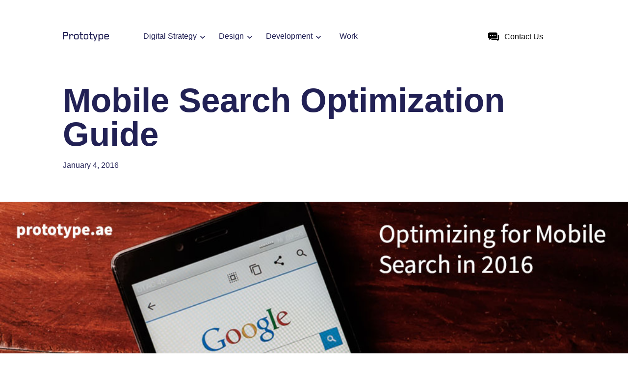

--- FILE ---
content_type: text/html
request_url: https://www.prototype.ae/blog/optimizing-for-mobile-search-in-2016
body_size: 7245
content:
<!DOCTYPE html><!-- Last Published: Tue Apr 11 2023 05:17:50 GMT+0000 (Coordinated Universal Time) --><html data-wf-domain="www.prototype.ae" data-wf-page="5ea7dc137856646a8f8ef5f0" data-wf-site="5ea7dc13785664a2a38ef5ec" data-wf-collection="5ea7dc13785664aa758ef635" data-wf-item-slug="optimizing-for-mobile-search-in-2016"><head><meta charset="utf-8"/><title>Mobile Search Optimization Guide</title><meta content="It is old news that mobile is now the most dominant device and that companies should be optimizing for mobile as a priority." name="description"/><meta content="Mobile Search Optimization Guide" property="og:title"/><meta content="It is old news that mobile is now the most dominant device and that companies should be optimizing for mobile as a priority." property="og:description"/><meta content="https://cdn.prod.website-files.com/5ea7dc1378566453988ef616/5ea7dc137856643fa48efaa4_2016-01-04-optimizing-for-mobile-search-in-2016.jpeg" property="og:image"/><meta content="Mobile Search Optimization Guide" property="twitter:title"/><meta content="It is old news that mobile is now the most dominant device and that companies should be optimizing for mobile as a priority." property="twitter:description"/><meta content="https://cdn.prod.website-files.com/5ea7dc1378566453988ef616/5ea7dc137856643fa48efaa4_2016-01-04-optimizing-for-mobile-search-in-2016.jpeg" property="twitter:image"/><meta property="og:type" content="website"/><meta content="summary_large_image" name="twitter:card"/><meta content="width=device-width, initial-scale=1" name="viewport"/><link href="https://cdn.prod.website-files.com/5ea7dc13785664a2a38ef5ec/css/prototype-website-574a4a-9f7d11d4a240f7.webflow.99f92008f.min.css" rel="stylesheet" type="text/css"/><link href="https://fonts.googleapis.com" rel="preconnect"/><link href="https://fonts.gstatic.com" rel="preconnect" crossorigin="anonymous"/><script src="https://ajax.googleapis.com/ajax/libs/webfont/1.6.26/webfont.js" type="text/javascript"></script><script type="text/javascript">WebFont.load({  google: {    families: ["Roboto:300,300italic,regular,italic,500,700","Lora:regular,500,700,italic,500italic,700italic"]  }});</script><script type="text/javascript">!function(o,c){var n=c.documentElement,t=" w-mod-";n.className+=t+"js",("ontouchstart"in o||o.DocumentTouch&&c instanceof DocumentTouch)&&(n.className+=t+"touch")}(window,document);</script><link href="https://cdn.prod.website-files.com/5ea7dc13785664a2a38ef5ec/5ea7dc1378566489738ef725_favicon-32x32.png" rel="shortcut icon" type="image/x-icon"/><link href="https://cdn.prod.website-files.com/5ea7dc13785664a2a38ef5ec/5ea7dc1378566402288ef726_256.png" rel="apple-touch-icon"/><link href="rss.xml" rel="alternate" title="RSS Feed" type="application/rss+xml"/><style type="text/css">

body {
  -webkit-font-smoothing: antialiased;
}    
  
  /**making span linkes white**/
  .promo-inpage-three-col-container a, .hero-column a {
  	color: white;
  }
</style>

<!-- Google Tag Manager -->


<script async>(function(w,d,s,l,i){w[l]=w[l]||[];w[l].push({'gtm.start':
  new Date().getTime(),event:'gtm.js'});var f=d.getElementsByTagName(s)[0],
  j=d.createElement(s),dl=l!='dataLayer'?'&l='+l:'';j.async=true;j.src=
  'https://www.googletagmanager.com/gtm.js?id='+i+dl;f.parentNode.insertBefore(j,f);
  })(window,document,'script','dataLayer','GTM-KSVS9HF');</script>
<!-- End Google Tag Manager -->

<meta name="robots" content="max-image-preview:large" /></head><body class="body"><div class="navigation-container w-container"><div class="nav-wrapper"><div class="nav-mobile w-clearfix"><div class="nav-container"><a href="/" class="nav-logo-link w-nav-brand"><img src="https://cdn.prod.website-files.com/5ea7dc13785664a2a38ef5ec/63341df6d466cf5c94028ba4_logo.svg" width="108" alt="" class="nav-logo-image black"/></a><a data-w-id="a74f7936-45d5-1188-af24-b98271ed4d97" href="#" class="nav-btn-open w-inline-block"><div data-w-id="a74f7936-45d5-1188-af24-b98271ed4d98" data-is-ix2-target="1" class="lottie-close-open" data-animation-type="lottie" data-src="https://cdn.prod.website-files.com/5ea7dc13785664a2a38ef5ec/5ea7dc137856641d2f8ef792_close-icon.json" data-loop="0" data-direction="1" data-autoplay="0" data-renderer="svg" data-default-duration="0.4666666666666667" data-duration="0"></div></a><div class="nav-overlay"><div class="nav-overlay-links w-clearfix"><div data-hover="true" data-delay="0" class="navdropdown w-dropdown"><div class="dropdown-toggle black w-dropdown-toggle"><div class="dropdown-label">Digital Strategy</div><div class="fa-arrow"></div><div class="icon-2 w-icon-dropdown-toggle"></div></div><nav class="nav-dropdown-list w-dropdown-list"><img src="https://cdn.prod.website-files.com/5ea7dc13785664a2a38ef5ec/5ea7dc1378566481938ef66f_uparrow.svg" alt="" class="image-8"/><a href="/services/digital-strategy-agency" class="nav-dropdown-list-link w-dropdown-link">Digital Strategy Program</a><a href="/services/digital-marketing-agency-dubai-uae" class="nav-dropdown-list-link w-dropdown-link">Digital Marketing</a></nav></div><div data-hover="true" data-delay="50" class="navdropdown w-dropdown"><div class="dropdown-toggle black w-dropdown-toggle"><div class="dropdown-label">Design</div><div class="fa-arrow"></div><div class="icon-2 black w-icon-dropdown-toggle"></div></div><nav class="nav-dropdown-list w-dropdown-list"><img src="https://cdn.prod.website-files.com/5ea7dc13785664a2a38ef5ec/5ea7dc1378566481938ef66f_uparrow.svg" alt="" class="image-8"/><a href="/services/user-experience-agency-dubai-uae" class="nav-dropdown-list-link w-dropdown-link">UX Design</a><a href="/services/ui-design-agency-dubai-uae" class="nav-dropdown-list-link w-dropdown-link">UI Design</a><a href="/services/design-system-solution" class="nav-dropdown-list-link w-dropdown-link">Design System</a></nav></div><div data-hover="true" data-delay="50" class="navdropdown w-dropdown"><div class="dropdown-toggle black w-dropdown-toggle"><div class="dropdown-label">Development</div><div class="fa-arrow"></div><div class="icon-2 black w-icon-dropdown-toggle"></div></div><nav class="nav-dropdown-list w-dropdown-list"><img src="https://cdn.prod.website-files.com/5ea7dc13785664a2a38ef5ec/5ea7dc1378566481938ef66f_uparrow.svg" alt="" class="image-8"/><a href="/services/web-design-agency" class="nav-dropdown-list-link w-dropdown-link">Web Development</a><a href="/services/ecommerce-development-company-dubai-uae" class="nav-dropdown-list-link w-dropdown-link">E-Commerce Development</a><a href="/services/mobile-app-development-agency" class="nav-dropdown-list-link w-dropdown-link">Mobile App Development</a><a href="/services/mvp-development-agency-dubai-uae" class="nav-dropdown-list-link w-dropdown-link">MVP Development</a></nav></div><a href="/our-work" class="navigation-item-link black w-inline-block"><div class="dropdown-label">Work</div></a><a href="/contact" class="button cc-contact-us black w-inline-block"><div>Contact Us</div></a><a href="/contact" class="navigation-item-link black hide w-inline-block"><div class="dropdown-label">Contact Us</div></a></div></div></div></div></div></div><div class="header-text-section"><div class="hero-container w-container"><div class="header-text-container"><h1>Mobile Search Optimization Guide</h1><div>January 4, 2016</div></div></div></div><div class="header-image-section"><div class="header-image-overlay w-container"></div><div class="header-image-container"><div style="background-image:url(&quot;https://cdn.prod.website-files.com/5ea7dc1378566453988ef616/5ea7dc137856643fa48efaa4_2016-01-04-optimizing-for-mobile-search-in-2016.jpeg&quot;)" class="header-image-container"></div></div></div><div class="richtext-section"><div class="hero-container w-container"><div class="rich-text-container"><div target="_blank" class="rich-text w-richtext"><p>It is old news that mobile is now the most dominant device and that companies should be optimizing for mobile as a priority. 2016 is set to see even more growth in mobile optimization and websites need to shift their mindset to match the changing times. This blog helps to shed some light on how to optimize for mobile search in 2016.</p><h2>What has caused the shift?</h2><p>The launch of the <a href="https://prototype.net/blog/5-ways-to-protect-your-site-from-latest-google-algorithm-update/">Google Mobile Algorithm</a> in April 2015 triggered a significant change in mindset for businesses - they realised they had to think with a mobile-first approach, not desktop. As a result of this, mobile has now surpassed desktop in terms of Google searches and it is clear that users are browsing in a fragmented manner on the phones all day long. 2016 is set to see this mobile trend continue to dominate meaning that brands must ensure they are sufficiently optimized for mobile devices.</p><h2>Steps to Mobile SEO Optimization</h2><p>Website Configuration: The first step you must take to ensure you are optimized for mobile is to have a fully configured website for mobile that is designed to offer the right user experience for a mobile user. It is important to understand the user behaviour of your visitors and how your website experience aligns with their needs. Customers don&#x27;t use mobile in the same way that they use desktop. They may research something on their phone with the intention to purchase in store. They may browse for a holiday in a queue at the shop but book at home on their desktop. Users are looking for quick fixes of information on their mobile, and your mobile web page needs to cater to this. Try to consider what your users are doing on mobile versus any other channel and place any call to action front and centre.</p><p><strong>Mobile Usability:</strong> This refers to how easy your website is to use and you can test this using the Google Mobile Usability Tester Tool. As a part of the Google algorithm update Google announced they would judge your website based on its mobile usability, meaning whether or not users can select certain buttons easily with their thumb and so on. Page speed is another important feature with users expecting a load time of either 2 minutes or less. It goes without saying that the longer your pages take to load, the less engagement and conversions you will receive. Google has developed a Page Speed tool too to help identify potential elements of your page that may be causing a slow page speed.</p><p><strong>Mobile SEO:</strong> Now that mobile search has surpassed desktop, it is important to optimize your website for mobile searches, specifically local search. The use of keywords such as &#x27;Near Me&#x27; or &#x27;Nearby&#x27; have increased substantially, making them a top priority of local businesses around the world - example: &#x27;Dentist near me&#x27; or &#x27;university near London&#x27; or &#x27;dermatologist nearby&#x27;.</p><p><strong>Social Sharing Tools:</strong> Mobile users like to share and your website is missing another opportunity if you do not install easy-to-use social sharing tools on your content. The more content is shared, the more valuable it will seem in the eyes of the search engines. Some popular examples of where social sharing tools have been used successfully on content is Twitter for quoting content and pop ups on mobile to share pages to Facebook. As these tools become more advanced, sharing on social will grow. Make sure your <a href="https://prototype.net/services/content-marketing-agency-dubai-uae">content</a> is ready to be shared across all social platforms.</p><p><strong>App Store Optimization:</strong> If you have an app it is important to consider your app store optimization to ensure the app is showing up as high as possible in search results. Success here is in a combination of a keyword discovery, icons and images, downloads and reviews and local search optimization. Read more in our article: Your Guide to App Store Optimization: Tips to Top Ranking Success.</p><p>What ways do you optimize your website for mobile? Share your thoughts on LinkedIn, Facebook and Twitter. Consult with Prototype, an<a href="https://prototype.net/services/seo-agency-dubai-uae"> SEO agency Dubai</a>-based.</p></div><div class="author-container"><div class="author-divider"><div class="author-label">Written by</div></div><div class="w-row"><div class="author-column w-col w-col-3"><a href="/author/alex" class="w-inline-block"><img alt="Alexander Rauser" src="https://cdn.prod.website-files.com/5ea7dc1378566453988ef616/5ea7dc1378566467d68efdaa_alex-avatar.jpg" class="author-image"/></a><div class="author-social-links"><a href="https://www.linkedin.com/in/arauser/" class="author-social-link w-inline-block"><img src="https://cdn.prod.website-files.com/5ea7dc13785664a2a38ef5ec/5ea7dc13785664c3308ef78c_linkedin-icon.svg" width="12" alt="" class="author-social-image"/></a><a href="https://twitter.com/arauser" class="author-social-link w-inline-block"><img src="https://cdn.prod.website-files.com/5ea7dc13785664a2a38ef5ec/5ea7dc13785664b8138ef78b_twitter-icon.svg" width="12" alt="" class="author-social-image"/></a></div></div><div class="author-column w-col w-col-9"><a href="/author/alex" class="w-inline-block"><h5 class="author-name">Alexander Rauser</h5></a><p>CEO</p><p>Alexander Rauser is the author of Boardroom Guide to Digital Accountability and Digital Strategy: A Guide to Digital Business Transformation, and creator of the DSX Program, a digital strategy and transformation program for Enterprises.</p></div></div></div></div></div></div><div class="blog-listing-section"><div class="hero-container w-container"><h2>Related Articles<br/></h2><div class="w-dyn-list"><div id="blog-listing" role="list" class="posts-collection-list w-dyn-items w-row"><div role="listitem" class="mix w-dyn-item w-col w-col-4"><a href="/blog/unknown-link-building-tactics" class="link-block-4 w-inline-block w-clearfix"><div style="background-image:url(&quot;https://cdn.prod.website-files.com/5ea7dc1378566453988ef616/61e96ecb4ac1ecb0a83f7d51_7%20Effective%20Link%20Building%20Tactics%20You%20May%20Not%20Know%20About%20Thumbnail.png&quot;)" class="blog-tile-image"></div><div style="background-color:#b3b5b7" class="blog-tile-category"><div>Digital Marketing</div></div><div class="blog-item-title"><h5>7 Effective Link Building Tactics You May Not Know About</h5></div><p class="paragraph-14">January 20, 2022</p><div class="seperator-line"></div><p class="paragraph-10">By </p><p>Jomel Alos</p></a></div><div role="listitem" class="mix w-dyn-item w-col w-col-4"><a href="/blog/design-system-component-library-style-guide" class="link-block-4 w-inline-block w-clearfix"><div style="background-image:url(&quot;https://cdn.prod.website-files.com/5ea7dc1378566453988ef616/60c721aecfb800022b4ea2fd_60acd8347a293f7252eb0ec3_Design%20System%20vs%20Component%20Library%20vs%20Style%20Guide%20banner.jpg&quot;)" class="blog-tile-image"></div><div style="background-color:hsla(241.15384615384613, 44.07%, 23.14%, 1.00)" class="blog-tile-category"><div> UX &amp; UI Design</div></div><div class="blog-item-title"><h5>Design System vs UI Component Library vs Brand Style Guide</h5></div><p class="paragraph-14">May 25, 2021</p><div class="seperator-line"></div><p class="paragraph-10">By </p><p>Jomel Alos</p></a></div><div role="listitem" class="mix w-dyn-item w-col w-col-4"><a href="/blog/benefit-design-system" class="link-block-4 w-inline-block w-clearfix"><div style="background-image:url(&quot;https://cdn.prod.website-files.com/5ea7dc1378566453988ef616/60c72133640a9b56206b5b26_6081cb304a52ae3ad0e9e13f_Will%20My%20Organization%20Benefit%20From%20a%20Design%20System%20%20thumbnail.jpg&quot;)" class="blog-tile-image"></div><div style="background-color:hsla(241.15384615384613, 44.07%, 23.14%, 1.00)" class="blog-tile-category"><div> UX &amp; UI Design</div></div><div class="blog-item-title"><h5>Will My Organization Benefit From a Design System?</h5></div><p class="paragraph-14">April 18, 2021</p><div class="seperator-line"></div><p class="paragraph-10">By </p><p>Jomel Alos</p></a></div></div></div></div></div><div class="form-inpage-section"><div class="hero-container w-container"><div class="form-inpage-container"><h2 class="heading-15">Subscribe to our blog</h2><p class="paragraph-8">Subscribe to our blog to receive relevant news and tips about digital transformation, app development, website development, UX, and UI design. Promise we won&#x27;t spam you.</p><div class="w-form"><form id="wf-form-Newsletter-Subscription" name="wf-form-Newsletter-Subscription" data-name="Newsletter Subscription" method="get" class="form" data-wf-page-id="5ea7dc137856646a8f8ef5f0" data-wf-element-id="64f1b490-96e2-09f6-0253-e17016bb3ae9"><div class="newsletter-columns w-row"><div class="newsletter-columns-left w-col w-col-10"><label for="email-2" class="form-field-label">Email Address</label><input class="forminput w-input" maxlength="256" name="email-2" data-name="Email 2" placeholder="Enter email address" type="email" id="email-2" required=""/></div><div class="newsletter-columns-right w-col w-col-2"><input type="submit" data-wait="Please wait..." class="form-submit-button w-button" value="Submit"/></div></div></form><div class="w-form-done"><div>Thank you! Your submission has been received!</div></div><div class="w-form-fail"><div>Oops! Something went wrong while submitting the form.</div></div></div></div></div></div><div class="footer-section"><div class="hero-container w-container"><div class="footer-container"><div class="w-row"><div class="column-full w-col w-col-4"><h5>Prototype</h5><p>Prototype is a Digital Strategy &amp; Transformation Agency founded in 2010 with the goal to help companies innovate and become digital industry leaders.<br/><br/>As a UX-focused digital agency, we create digital strategies &amp; technology solutions from our offices in Dubai.<br/></p></div><div class="column-full w-col w-col-3"><h5>Main Services</h5><ul role="list" class="footer-list w-list-unstyled"><li class="footer-list-link"><a href="/services/web-design-agency" class="footer-list-link">Web Design and Development</a></li><li class="footer-list-link"><a href="/services/mobile-app-development-agency" class="footer-list-link">Mobile App Development</a></li><li class="footer-list-link"><a href="/services/ecommerce-development-company-dubai-uae" class="footer-list-link">Ecommerce Solutions</a></li><li class="footer-list-link"><a href="/services/digital-strategy-agency" class="footer-list-link">Digital Strategy and Transformation</a></li><li class="footer-list-link"><a href="/services/user-experience-agency-dubai-uae" class="footer-list-link">User Experience Design</a></li></ul></div><div class="column-full w-col w-col-3"><h5>Office</h5><p class="paragraph"><a href="/dubai"><strong>Dubai</strong></a><br/>DMC 1, 111<br/>Media City, Dubai<br/><a href="mailto:dubai@prototype.net">dubai@prototype.net</a></p></div><div class="column-full w-col w-col-2"><h5>More Info</h5><ul role="list" class="footer-list w-list-unstyled"><li class="footer-list-link"><a href="/blog" class="footer-list-link">Blog</a></li><li class="footer-list-link"><a href="/careers" class="footer-list-link">Careers</a></li><li class="footer-list-link"><a href="/contact" class="footer-list-link">Contact Us</a></li><li class="footer-list-link"><a href="/about-us" class="footer-list-link">About Us</a></li></ul><h5 class="heading-16">Stay Connected</h5><div class="w-layout-grid footer-social-icons"><a href="https://www.linkedin.com/company/prototype-interactive/" target="_blank" class="link-block-3 w-inline-block"><img src="https://cdn.prod.website-files.com/5ea7dc13785664a2a38ef5ec/5ea7dc1378566455078ef663_LinkedIn.webp" alt="linkedin icon"/></a><a href="https://twitter.com/prototype_net" target="_blank" class="w-inline-block"><img src="https://cdn.prod.website-files.com/5ea7dc13785664a2a38ef5ec/5ea7dc1378566427308ef664_Twitter.webp" alt="twitter icon"/></a><a href="https://www.facebook.com/prototype.net" target="_blank" class="w-inline-block"><img src="https://cdn.prod.website-files.com/5ea7dc13785664a2a38ef5ec/5ea7dc1378566416418ef661_Facebook.webp" alt="facebook icon"/></a><a href="https://www.instagram.com/prototype_net" target="_blank" class="w-inline-block"><img src="https://cdn.prod.website-files.com/5ea7dc13785664a2a38ef5ec/5ea7dc1378566415918ef662_Instagram.webp" alt="instagram icon"/></a></div></div></div><div class="columns-3 w-row"><div class="column-full center w-col w-col-6"><div class="w-richtext"><p><a href="/legal/privacy-policy">Privacy Policy</a> | <a href="/legal/cookie-policy">Cookie Policy</a></p></div></div><div class="column w-clearfix w-col w-col-6"><p class="paragraph-12">© 2022 Prototype</p></div></div></div></div></div><script src="https://d3e54v103j8qbb.cloudfront.net/js/jquery-3.5.1.min.dc5e7f18c8.js?site=5ea7dc13785664a2a38ef5ec" type="text/javascript" integrity="sha256-9/aliU8dGd2tb6OSsuzixeV4y/faTqgFtohetphbbj0=" crossorigin="anonymous"></script><script src="https://cdn.prod.website-files.com/5ea7dc13785664a2a38ef5ec/js/webflow.7ddfb589c.js" type="text/javascript"></script>
<script>
var _menu_open = false;
Webflow.push(function() {
  $('.nav-btn-open').click(function(e) {
    e.preventDefault();
    _menu_open = _menu_open ? false : true;
    if($('body').css('overflow') == 'hidden') { 
    	$('body').css('overflow', 'auto') 
      } else { 
    	$('body').css('overflow', 'hidden');
    }
		
  });
});
</script>    <script type="application/ld+json">
    {
      "@context": "https://schema.org",
      "@type": "NewsArticle",
      "mainEntityOfPage": {
        "@type": "WebPage",
        "@id": "https://prototype.net/blog/optimizing-for-mobile-search-in-2016"
      },
      "headline": "Mobile Search Optimization Guide",
      "image": "https://cdn.prod.website-files.com/5ea7dc1378566453988ef616/5ea7dc137856643fa48efaa4_2016-01-04-optimizing-for-mobile-search-in-2016.jpeg",
      "datePublished": "Jan 04, 2016",
      "dateModified": "",
      "author": {
        "@type": "Person",
        "name": "Alexander Rauser"
      },
       "publisher": {
        "@type": "Organization",
        "name": "Prototype",
        "logo": {
          "@type": "ImageObject",
          "url": "https://cdn.prod.website-files.com/5dd6f4bd37726fc1e1193f11/5e1a8be6e402b678d5801dac_email_logo.png"
        }
      },
      "description": "It is old news that mobile is now the most dominant device and that companies should be optimizing for mobile as a priority."
    }
    </script></body></html>

--- FILE ---
content_type: text/css
request_url: https://cdn.prod.website-files.com/5ea7dc13785664a2a38ef5ec/css/prototype-website-574a4a-9f7d11d4a240f7.webflow.99f92008f.min.css
body_size: 18634
content:
html{font-family:sans-serif;-ms-text-size-adjust:100%;-webkit-text-size-adjust:100%;height:100%}article,aside,details,figcaption,figure,footer,header,hgroup,main,menu,nav,section,summary{display:block}audio,canvas,progress,video{display:inline-block;vertical-align:baseline}audio:not([controls]){display:none;height:0}[hidden],template{display:none}a:active,a:hover{outline:0}abbr[title]{border-bottom:1px dotted}b,optgroup,strong{font-weight:700}dfn{font-style:italic}h1{margin:.67em 0}mark{background:#ff0;color:#000}small{font-size:80%}sub,sup{font-size:75%;line-height:0;position:relative;vertical-align:baseline}sup{top:-.5em}sub{bottom:-.25em}img{border:0;max-width:100%;vertical-align:middle;display:block}svg:not(:root){overflow:hidden}hr{box-sizing:content-box;height:0}pre,textarea{overflow:auto}code,kbd,pre,samp{font-family:monospace,monospace;font-size:1em}button,input,optgroup,select,textarea{color:inherit;font:inherit;margin:0}button{overflow:visible}button,select{text-transform:none}button,html input[type=button],input[type=reset]{-webkit-appearance:button;cursor:pointer}button[disabled],html input[disabled]{cursor:default}button::-moz-focus-inner,input::-moz-focus-inner{border:0;padding:0}input{line-height:normal}input[type=checkbox],input[type=radio]{box-sizing:border-box;padding:0}input[type=number]::-webkit-inner-spin-button,input[type=number]::-webkit-outer-spin-button{height:auto}input[type=search]{-webkit-appearance:none}input[type=search]::-webkit-search-cancel-button,input[type=search]::-webkit-search-decoration{-webkit-appearance:none}legend{border:0;padding:0}table{border-collapse:collapse;border-spacing:0}td,th{padding:0}@font-face{font-family:webflow-icons;src:url("[data-uri]") format('truetype');font-weight:400;font-style:normal}[class*=" w-icon-"],[class^=w-icon-]{font-family:webflow-icons!important;speak:none;font-style:normal;font-weight:400;font-variant:normal;text-transform:none;line-height:1;-webkit-font-smoothing:antialiased;-moz-osx-font-smoothing:grayscale}.w-icon-slider-right:before{content:"\e600"}.w-icon-slider-left:before{content:"\e601"}.w-icon-nav-menu:before{content:"\e602"}.w-icon-arrow-down:before,.w-icon-dropdown-toggle:before{content:"\e603"}.w-icon-file-upload-remove:before{content:"\e900"}.w-icon-file-upload-icon:before{content:"\e903"}*{-webkit-box-sizing:border-box;-moz-box-sizing:border-box;box-sizing:border-box}html.w-mod-touch *{background-attachment:scroll!important}.w-block{display:block}.w-inline-block{max-width:100%;display:inline-block}.w-clearfix:after,.w-clearfix:before{content:" ";display:table;-ms-grid-column:1;grid-column-start:1;-ms-grid-row:1;grid-row-start:1;-ms-grid-column-span:1;grid-column-end:2;-ms-grid-row-span:1;grid-row-end:2}.w-clearfix:after{clear:both}.w-hidden{display:none}.w-button{display:inline-block;padding:9px 15px;background-color:#3898ec;color:#fff;border:0;line-height:inherit;text-decoration:none;cursor:pointer;border-radius:0}input.w-button{-webkit-appearance:button}html[data-w-dynpage] [data-w-cloak]{color:transparent!important}.w-webflow-badge,.w-webflow-badge *{position:static;left:auto;top:auto;right:auto;bottom:auto;z-index:auto;display:block;visibility:visible;overflow:visible;overflow-x:visible;overflow-y:visible;box-sizing:border-box;width:auto;height:auto;max-height:none;max-width:none;min-height:0;min-width:0;margin:0;padding:0;float:none;clear:none;border:0 transparent;border-radius:0;background:0 0;box-shadow:none;opacity:1;transform:none;transition:none;direction:ltr;font-family:inherit;font-weight:inherit;color:inherit;font-size:inherit;line-height:inherit;font-style:inherit;font-variant:inherit;text-align:inherit;letter-spacing:inherit;text-decoration:inherit;text-indent:0;text-transform:inherit;list-style-type:disc;text-shadow:none;font-smoothing:auto;vertical-align:baseline;cursor:inherit;white-space:inherit;word-break:normal;word-spacing:normal;word-wrap:normal}.w-webflow-badge{position:fixed!important;display:inline-block!important;visibility:visible!important;z-index:2147483647!important;top:auto!important;right:12px!important;bottom:12px!important;left:auto!important;color:#aaadb0!important;background-color:#fff!important;border-radius:3px!important;padding:6px 8px 6px 6px!important;font-size:12px!important;opacity:1!important;line-height:14px!important;text-decoration:none!important;transform:none!important;margin:0!important;width:auto!important;height:auto!important;overflow:visible!important;white-space:nowrap;box-shadow:0 0 0 1px rgba(0,0,0,.1),0 1px 3px rgba(0,0,0,.1);cursor:pointer}.w-webflow-badge>img{display:inline-block!important;visibility:visible!important;opacity:1!important;vertical-align:middle!important}h1,h2,h3,h4,h5,h6{font-weight:700;margin-bottom:10px}h3{font-size:24px;line-height:30px;margin-top:10px;margin-bottom:10px;margin-left:0}figure{margin:25px 0 10px;padding-bottom:20px}ol,ul{margin-top:0;margin-bottom:10px;padding-left:40px}.w-list-unstyled{padding-left:0;list-style:none}.w-embed:after,.w-embed:before{content:" ";display:table;-ms-grid-column:1;grid-column-start:1;-ms-grid-row:1;grid-row-start:1;-ms-grid-column-span:1;grid-column-end:2;-ms-grid-row-span:1;grid-row-end:2}.w-embed:after{clear:both}.w-video{width:100%;position:relative;padding:0}.w-video embed,.w-video iframe,.w-video object{position:absolute;top:0;left:0;width:100%;height:100%;border:none}fieldset{padding:0;margin:0;border:0}[type=button],[type=reset],button{border:0;cursor:pointer;-webkit-appearance:button}.w-form{margin:0 0 15px}.w-form-done{display:none;padding:20px;text-align:center;background-color:#ddd}.w-form-fail{display:none;margin-top:10px;padding:10px;background-color:#ffdede}.w-input,.w-select{display:block;width:100%;height:38px;padding:8px 12px;margin-bottom:10px;font-size:14px;line-height:1.42857143;color:#333;vertical-align:middle;background-color:#fff;border:1px solid #ccc}.w-input:-moz-placeholder,.w-select:-moz-placeholder{color:#999}.w-input::-moz-placeholder,.w-select::-moz-placeholder{color:#999;opacity:1}.w-input:-ms-input-placeholder,.w-select:-ms-input-placeholder{color:#999}.w-input::-webkit-input-placeholder,.w-select::-webkit-input-placeholder{color:#999}.w-input:focus,.w-select:focus{border-color:#3898ec;outline:0}.w-input[disabled],.w-input[readonly],.w-select[disabled],.w-select[readonly],fieldset[disabled] .w-input,fieldset[disabled] .w-select{cursor:not-allowed}.w-input[disabled]:not(.w-input-disabled),.w-input[readonly],.w-select[disabled]:not(.w-input-disabled),.w-select[readonly],fieldset[disabled]:not(.w-input-disabled) .w-input,fieldset[disabled]:not(.w-input-disabled) .w-select{background-color:#eee}textarea.w-input,textarea.w-select{height:auto}.w-select{background-color:#f3f3f3}.w-select[multiple]{height:auto}.w-form-label{display:inline-block;cursor:pointer;font-weight:400;margin-bottom:0}.w-radio{display:block;margin-bottom:5px;padding-left:20px}.w-radio:after,.w-radio:before{content:" ";display:table;-ms-grid-column:1;grid-column-start:1;-ms-grid-row:1;grid-row-start:1;-ms-grid-column-span:1;grid-column-end:2;-ms-grid-row-span:1;grid-row-end:2}.w-radio:after{clear:both}.w-radio-input{margin:3px 0 0 -20px;line-height:normal;float:left}.w-file-upload{display:block;margin-bottom:10px}.w-file-upload-input{width:.1px;height:.1px;opacity:0;overflow:hidden;position:absolute;z-index:-100}.w-file-upload-default,.w-file-upload-success,.w-file-upload-uploading{display:inline-block;color:#333}.w-file-upload-error{display:block;margin-top:10px}.w-file-upload-default.w-hidden,.w-file-upload-error.w-hidden,.w-file-upload-success.w-hidden,.w-file-upload-uploading.w-hidden{display:none}.w-file-upload-uploading-btn{display:flex;font-size:14px;font-weight:400;cursor:pointer;margin:0;padding:8px 12px;border:1px solid #ccc;background-color:#fafafa}.w-file-upload-file{display:flex;flex-grow:1;justify-content:space-between;margin:0;padding:8px 9px 8px 11px;border:1px solid #ccc;background-color:#fafafa}.w-file-upload-file-name{font-size:14px;font-weight:400;display:block}.w-file-remove-link{margin-top:3px;margin-left:10px;width:auto;height:auto;padding:3px;display:block;cursor:pointer}.w-icon-file-upload-remove{margin:auto;font-size:10px}.w-file-upload-error-msg{display:inline-block;color:#ea384c;padding:2px 0}.w-file-upload-info{display:inline-block;line-height:38px;padding:0 12px}.w-file-upload-label{display:inline-block;font-size:14px;font-weight:400;cursor:pointer;margin:0;padding:8px 12px;border:1px solid #ccc;background-color:#fafafa}.w-icon-file-upload-icon,.w-icon-file-upload-uploading{display:inline-block;margin-right:8px;width:20px}.w-icon-file-upload-uploading{height:20px}.w-container{margin-left:auto;margin-right:auto;max-width:940px}.w-container:after,.w-container:before{content:" ";display:table;-ms-grid-column:1;grid-column-start:1;-ms-grid-row:1;grid-row-start:1;-ms-grid-column-span:1;grid-column-end:2;-ms-grid-row-span:1;grid-row-end:2}.w-container:after{clear:both}.w-container .w-row{margin-left:-10px;margin-right:-10px}.w-row:after,.w-row:before{content:" ";display:table;-ms-grid-column:1;grid-column-start:1;-ms-grid-row:1;grid-row-start:1;-ms-grid-column-span:1;grid-column-end:2;-ms-grid-row-span:1;grid-row-end:2}.w-row:after{clear:both}.w-row .w-row{margin-left:0;margin-right:0}.w-col{position:relative;float:left;width:100%;min-height:1px;padding-left:10px;padding-right:10px}.w-col .w-col{padding-left:0;padding-right:0}.w-col-1{width:8.33333333%}.w-col-2{width:16.66666667%}.w-col-3{width:25%}.w-col-4{width:33.33333333%}.w-col-5{width:41.66666667%}.w-col-6{width:50%}.w-col-7{width:58.33333333%}.w-col-8{width:66.66666667%}.w-col-9{width:75%}.w-col-10{width:83.33333333%}.w-col-11{width:91.66666667%}.w-col-12{width:100%}.w-hidden-main{display:none!important}@media screen and (max-width:991px){.w-container{max-width:728px}.w-hidden-main{display:inherit!important}.w-hidden-medium{display:none!important}.w-col-medium-1{width:8.33333333%}.w-col-medium-2{width:16.66666667%}.w-col-medium-3{width:25%}.w-col-medium-4{width:33.33333333%}.w-col-medium-5{width:41.66666667%}.w-col-medium-6{width:50%}.w-col-medium-7{width:58.33333333%}.w-col-medium-8{width:66.66666667%}.w-col-medium-9{width:75%}.w-col-medium-10{width:83.33333333%}.w-col-medium-11{width:91.66666667%}.w-col-medium-12{width:100%}.w-col-stack{width:100%;left:auto;right:auto}}@media screen and (max-width:767px){.w-hidden-main,.w-hidden-medium{display:inherit!important}.w-hidden-small{display:none!important}.w-container .w-row,.w-row{margin-left:0;margin-right:0}.w-col{width:100%;left:auto;right:auto}.w-col-small-1{width:8.33333333%}.w-col-small-2{width:16.66666667%}.w-col-small-3{width:25%}.w-col-small-4{width:33.33333333%}.w-col-small-5{width:41.66666667%}.w-col-small-6{width:50%}.w-col-small-7{width:58.33333333%}.w-col-small-8{width:66.66666667%}.w-col-small-9{width:75%}.w-col-small-10{width:83.33333333%}.w-col-small-11{width:91.66666667%}.w-col-small-12{width:100%}}@media screen and (max-width:479px){.w-container{max-width:none}.w-hidden-main,.w-hidden-medium,.w-hidden-small{display:inherit!important}.w-hidden-tiny{display:none!important}.w-col{width:100%}.w-col-tiny-1{width:8.33333333%}.w-col-tiny-2{width:16.66666667%}.w-col-tiny-3{width:25%}.w-col-tiny-4{width:33.33333333%}.w-col-tiny-5{width:41.66666667%}.w-col-tiny-6{width:50%}.w-col-tiny-7{width:58.33333333%}.w-col-tiny-8{width:66.66666667%}.w-col-tiny-9{width:75%}.w-col-tiny-10{width:83.33333333%}.w-col-tiny-11{width:91.66666667%}.w-col-tiny-12{width:100%}}.w-widget{position:relative}.w-widget-map{width:100%;height:400px}.w-widget-map label{width:auto;display:inline}.w-widget-map img{max-width:inherit}.w-widget-map .gm-style-iw{text-align:center}.w-widget-map .gm-style-iw>button{display:none!important}.w-widget-twitter{overflow:hidden}.w-widget-twitter-count-shim{display:inline-block;vertical-align:top;position:relative;width:28px;height:20px;text-align:center;background:#fff;border:1px solid #758696;border-radius:3px}.w-widget-twitter-count-shim *{pointer-events:none;-webkit-user-select:none;-moz-user-select:none;-ms-user-select:none;user-select:none}.w-widget-twitter-count-shim .w-widget-twitter-count-inner{position:relative;font-size:15px;line-height:12px;text-align:center;color:#999;font-family:serif}.w-widget-twitter-count-shim .w-widget-twitter-count-clear{position:relative;display:block}.w-widget-twitter-count-shim.w--large{width:36px;height:28px}.w-widget-twitter-count-shim.w--large .w-widget-twitter-count-inner{font-size:18px;line-height:18px}.w-widget-twitter-count-shim:not(.w--vertical){margin-left:5px;margin-right:8px}.w-widget-twitter-count-shim:not(.w--vertical).w--large{margin-left:6px}.w-widget-twitter-count-shim:not(.w--vertical):after,.w-widget-twitter-count-shim:not(.w--vertical):before{top:50%;left:0;border:solid transparent;content:' ';height:0;width:0;position:absolute;pointer-events:none}.w-widget-twitter-count-shim:not(.w--vertical):before{border-color:rgba(117,134,150,0);border-right-color:#5d6c7b;border-width:4px;margin-left:-9px;margin-top:-4px}.w-widget-twitter-count-shim:not(.w--vertical).w--large:before{border-width:5px;margin-left:-10px;margin-top:-5px}.w-widget-twitter-count-shim:not(.w--vertical):after{border-color:hsla(0,0%,100%,0);border-right-color:#fff;border-width:4px;margin-left:-8px;margin-top:-4px}.w-widget-twitter-count-shim:not(.w--vertical).w--large:after{border-width:5px;margin-left:-9px;margin-top:-5px}.w-widget-twitter-count-shim.w--vertical{width:61px;height:33px;margin-bottom:8px}.w-widget-twitter-count-shim.w--vertical:after,.w-widget-twitter-count-shim.w--vertical:before{top:100%;left:50%;border:solid transparent;content:' ';height:0;width:0;position:absolute;pointer-events:none}.w-widget-twitter-count-shim.w--vertical:before{border-color:rgba(117,134,150,0);border-top-color:#5d6c7b;border-width:5px;margin-left:-5px}.w-widget-twitter-count-shim.w--vertical:after{border-color:hsla(0,0%,100%,0);border-top-color:#fff;border-width:4px;margin-left:-4px}.w-widget-twitter-count-shim.w--vertical .w-widget-twitter-count-inner{font-size:18px;line-height:22px}.w-widget-twitter-count-shim.w--vertical.w--large{width:76px}.w-background-video{position:relative;overflow:hidden;height:500px;color:#fff}.w-background-video>video{background-size:cover;background-position:50% 50%;position:absolute;margin:auto;width:100%;height:100%;right:-100%;bottom:-100%;top:-100%;left:-100%;-o-object-fit:cover;object-fit:cover;z-index:-100}.w-background-video>video::-webkit-media-controls-start-playback-button{display:none!important;-webkit-appearance:none}.w-background-video--control{position:absolute;bottom:1em;right:1em;background-color:transparent;padding:0}.w-background-video--control>[hidden]{display:none!important}.w-slider{position:relative;height:300px;text-align:center;background:#ddd;clear:both;-webkit-tap-highlight-color:transparent;tap-highlight-color:transparent}.w-slider-mask{position:relative;display:block;overflow:hidden;z-index:1;left:0;right:0;height:100%;white-space:nowrap}.w-slide{position:relative;display:inline-block;vertical-align:top;width:100%;height:100%;white-space:normal;text-align:left}.w-slider-nav{position:absolute;z-index:2;top:auto;right:0;bottom:0;left:0;margin:auto;padding-top:10px;height:40px;text-align:center;-webkit-tap-highlight-color:transparent;tap-highlight-color:transparent}.w-slider-nav.w-round>div{border-radius:100%}.w-slider-nav.w-num>div{width:auto;height:auto;padding:.2em .5em;font-size:inherit;line-height:inherit}.w-slider-nav.w-shadow>div{box-shadow:0 0 3px rgba(51,51,51,.4)}.w-slider-nav-invert{color:#fff}.w-slider-nav-invert>div{background-color:rgba(34,34,34,.4)}.w-slider-nav-invert>div.w-active{background-color:#222}.w-slider-dot{position:relative;display:inline-block;width:1em;height:1em;background-color:hsla(0,0%,100%,.4);cursor:pointer;margin:0 3px .5em;transition:background-color .1s,color .1s}.w-slider-dot.w-active{background-color:#fff}.w-slider-dot:focus{outline:0;box-shadow:0 0 0 2px #fff}.w-slider-dot:focus.w-active{box-shadow:none}.w-slider-arrow-left,.w-slider-arrow-right{position:absolute;width:80px;top:0;right:0;bottom:0;left:0;margin:auto;cursor:pointer;overflow:hidden;color:#fff;font-size:40px;-webkit-tap-highlight-color:transparent;tap-highlight-color:transparent;-webkit-user-select:none;-moz-user-select:none;-ms-user-select:none;user-select:none}.w-slider-arrow-left [class*=' w-icon-'],.w-slider-arrow-left [class^=w-icon-],.w-slider-arrow-right [class*=' w-icon-'],.w-slider-arrow-right [class^=w-icon-]{position:absolute}.w-slider-arrow-left:focus,.w-slider-arrow-right:focus{outline:0}.w-slider-arrow-left{z-index:3;right:auto}.w-slider-arrow-right{z-index:4;left:auto}.w-icon-slider-left,.w-icon-slider-right{top:0;right:0;bottom:0;left:0;margin:auto;width:1em;height:1em}.w-slider-aria-label{border:0;clip:rect(0 0 0 0);height:1px;margin:-1px;overflow:hidden;padding:0;position:absolute;width:1px}.w-slider-force-show{display:block!important}.w-dropdown{display:inline-block;position:relative;text-align:left;margin-left:auto;margin-right:auto;z-index:900}.w-dropdown-btn,.w-dropdown-link,.w-dropdown-toggle{position:relative;vertical-align:top;text-decoration:none;color:#222;padding:20px;text-align:left;margin-left:auto;margin-right:auto;white-space:nowrap}.w-dropdown-toggle{-webkit-user-select:none;-moz-user-select:none;-ms-user-select:none;user-select:none;display:inline-block;cursor:pointer;padding-right:40px}.w-dropdown-toggle:focus{outline:0}.w-icon-dropdown-toggle{position:absolute;top:0;right:0;bottom:0;margin:auto 20px auto auto;width:1em;height:1em}.w-dropdown-list{position:absolute;background:#ddd;display:none;min-width:100%}.w-dropdown-list.w--open{display:block}.w-dropdown-link{padding:10px 20px;display:block;color:#222}.w-dropdown-link.w--current{color:#0082f3}.w-dropdown-link:focus{outline:0}@media screen and (max-width:767px){.w-nav-brand{padding-left:10px}}.w-lightbox-backdrop{cursor:auto;font-style:normal;font-variant:normal;letter-spacing:normal;list-style:disc;text-indent:0;text-shadow:none;text-transform:none;visibility:visible;white-space:normal;word-break:normal;word-spacing:normal;word-wrap:normal;position:fixed;top:0;right:0;bottom:0;left:0;color:#fff;font-family:"Helvetica Neue",Helvetica,Ubuntu,"Segoe UI",Verdana,sans-serif;font-size:17px;line-height:1.2;font-weight:300;text-align:center;background:rgba(0,0,0,.9);z-index:2000;outline:0;opacity:0;-webkit-user-select:none;-moz-user-select:none;-ms-user-select:none;-webkit-tap-highlight-color:transparent;-webkit-transform:translate(0,0)}.w-lightbox-backdrop,.w-lightbox-container{height:100%;overflow:auto;-webkit-overflow-scrolling:touch}.w-lightbox-content{position:relative;height:100vh;overflow:hidden}.w-lightbox-view{position:absolute;width:100vw;height:100vh;opacity:0}.w-lightbox-view:before{content:"";height:100vh}.w-lightbox-group,.w-lightbox-group .w-lightbox-view,.w-lightbox-group .w-lightbox-view:before{height:86vh}.w-lightbox-frame,.w-lightbox-view:before{display:inline-block;vertical-align:middle}.w-lightbox-figure{position:relative;margin:0}.w-lightbox-group .w-lightbox-figure{cursor:pointer}.w-lightbox-img{width:auto;height:auto;max-width:none}.w-lightbox-image{display:block;float:none;max-width:100vw;max-height:100vh}.w-lightbox-group .w-lightbox-image{max-height:86vh}.w-lightbox-caption{position:absolute;right:0;bottom:0;left:0;padding:.5em 1em;background:rgba(0,0,0,.4);text-align:left;text-overflow:ellipsis;white-space:nowrap;overflow:hidden}.w-lightbox-embed{position:absolute;top:0;right:0;bottom:0;left:0;width:100%;height:100%}.w-lightbox-control{position:absolute;top:0;width:4em;background-size:24px;background-repeat:no-repeat;background-position:center;cursor:pointer;-webkit-transition:.3s;transition:.3s}.w-lightbox-left{display:none;bottom:0;left:0;background-image:url("[data-uri]")}.w-lightbox-right{display:none;right:0;bottom:0;background-image:url("[data-uri]")}.w-lightbox-close{right:0;height:2.6em;background-image:url("[data-uri]");background-size:18px}.w-lightbox-strip{position:absolute;bottom:0;left:0;right:0;padding:0 1vh;line-height:0;white-space:nowrap;overflow-x:auto;overflow-y:hidden}.w-lightbox-item{display:inline-block;width:10vh;padding:2vh 1vh;box-sizing:content-box;cursor:pointer;-webkit-transform:translate3d(0,0,0)}.w-lightbox-active{opacity:.3}.w-lightbox-thumbnail{position:relative;height:10vh;background:#222;overflow:hidden}.w-lightbox-thumbnail-image{position:absolute;top:0;left:0}.w-lightbox-thumbnail .w-lightbox-tall{top:50%;width:100%;-webkit-transform:translate(0,-50%);-ms-transform:translate(0,-50%);transform:translate(0,-50%)}.w-lightbox-thumbnail .w-lightbox-wide{left:50%;height:100%;-webkit-transform:translate(-50%,0);-ms-transform:translate(-50%,0);transform:translate(-50%,0)}.w-lightbox-spinner{position:absolute;top:50%;left:50%;box-sizing:border-box;width:40px;height:40px;margin-top:-20px;margin-left:-20px;border:5px solid rgba(0,0,0,.4);border-radius:50%;-webkit-animation:.8s linear infinite spin;animation:.8s linear infinite spin}.w-lightbox-spinner:after{content:"";position:absolute;top:-4px;right:-4px;bottom:-4px;left:-4px;border:3px solid transparent;border-bottom-color:#fff;border-radius:50%}.w-lightbox-hide{display:none}.w-lightbox-noscroll{overflow:hidden}@media (min-width:768px){.w-lightbox-content{height:96vh;margin-top:2vh}.w-lightbox-view,.w-lightbox-view:before{height:96vh}.w-lightbox-group,.w-lightbox-group .w-lightbox-view,.w-lightbox-group .w-lightbox-view:before{height:84vh}.w-lightbox-image{max-width:96vw;max-height:96vh}.w-lightbox-group .w-lightbox-image{max-width:82.3vw;max-height:84vh}.w-lightbox-left,.w-lightbox-right{display:block;opacity:.5}.w-lightbox-close{opacity:.8}.w-lightbox-control:hover{opacity:1}}.w-lightbox-inactive,.w-lightbox-inactive:hover{opacity:0}.w-richtext:after,.w-richtext:before{content:" ";display:table;-ms-grid-column:1;grid-column-start:1;-ms-grid-row:1;grid-row-start:1;-ms-grid-column-span:1;grid-column-end:2;-ms-grid-row-span:1;grid-row-end:2}.w-richtext:after{clear:both}.w-richtext[contenteditable=true]:after,.w-richtext[contenteditable=true]:before{white-space:initial}.w-richtext ol,.w-richtext ul{overflow:hidden}.w-richtext .w-richtext-figure-selected.w-richtext-figure-type-image div,.w-richtext .w-richtext-figure-selected.w-richtext-figure-type-video div:after,.w-richtext .w-richtext-figure-selected[data-rt-type=image] div,.w-richtext .w-richtext-figure-selected[data-rt-type=video] div:after{outline:#2895f7 solid 2px}.w-richtext figure.w-richtext-figure-type-video>div:after,.w-richtext figure[data-rt-type=video]>div:after{content:'';position:absolute;display:none;left:0;top:0;right:0;bottom:0}.w-richtext figure{position:relative;max-width:60%}.w-richtext figure>div:before{cursor:default!important}.w-richtext figure img{width:100%}.w-richtext figure figcaption.w-richtext-figcaption-placeholder{opacity:.6}.w-richtext figure div{font-size:0px;color:transparent}.w-richtext figure.w-richtext-figure-type-image,.w-richtext figure[data-rt-type=image]{display:table}.w-richtext figure.w-richtext-figure-type-image>div,.w-richtext figure[data-rt-type=image]>div{display:inline-block}.w-richtext figure.w-richtext-figure-type-image>figcaption,.w-richtext figure[data-rt-type=image]>figcaption{display:table-caption;caption-side:bottom}.w-richtext figure.w-richtext-figure-type-video,.w-richtext figure[data-rt-type=video]{width:60%;height:0}.w-richtext figure.w-richtext-figure-type-video iframe,.w-richtext figure[data-rt-type=video] iframe{position:absolute;top:0;left:0;width:100%;height:100%}.w-richtext figure.w-richtext-figure-type-video>div,.w-richtext figure[data-rt-type=video]>div{width:100%}.w-richtext figure.w-richtext-align-center{margin-right:auto;margin-left:auto;clear:both}.w-richtext figure.w-richtext-align-center.w-richtext-figure-type-image>div,.w-richtext figure.w-richtext-align-center[data-rt-type=image]>div{max-width:100%}.w-richtext figure.w-richtext-align-normal{clear:both}.w-richtext figure.w-richtext-align-fullwidth{width:100%;max-width:100%;text-align:center;clear:both;display:block;margin-right:auto;margin-left:auto}.w-richtext figure.w-richtext-align-fullwidth>div{display:inline-block;padding-bottom:inherit}.w-richtext figure.w-richtext-align-fullwidth>figcaption{display:block}.w-richtext figure.w-richtext-align-floatleft{float:left;margin-right:15px;clear:none}.w-richtext figure.w-richtext-align-floatright{float:right;margin-left:15px;clear:none}.w-nav{position:relative;background:#ddd;z-index:1000}.w-nav:after,.w-nav:before{content:" ";display:table;-ms-grid-column:1;grid-column-start:1;-ms-grid-row:1;grid-row-start:1;-ms-grid-column-span:1;grid-column-end:2;-ms-grid-row-span:1;grid-row-end:2}.w-nav:after{clear:both}.w-nav-brand{position:relative;float:left;text-decoration:none;color:#333}.w-nav-link{position:relative;display:inline-block;vertical-align:top;text-decoration:none;color:#222;padding:20px;text-align:left;margin-left:auto;margin-right:auto}.w-nav-link.w--current{color:#0082f3}.w-nav-menu{position:relative;float:right}[data-nav-menu-open]{display:block!important;position:absolute;top:100%;left:0;right:0;background:#c8c8c8;text-align:center;overflow:visible;min-width:200px}.w--nav-link-open{display:block;position:relative}.w-nav-overlay{position:absolute;overflow:hidden;display:none;top:100%;left:0;right:0;width:100%}.w-nav-overlay [data-nav-menu-open]{top:0}.w-nav[data-animation=over-left] .w-nav-overlay{width:auto}.w-nav[data-animation=over-left] .w-nav-overlay,.w-nav[data-animation=over-left] [data-nav-menu-open]{right:auto;z-index:1;top:0}.w-nav[data-animation=over-right] .w-nav-overlay{width:auto}.w-nav[data-animation=over-right] .w-nav-overlay,.w-nav[data-animation=over-right] [data-nav-menu-open]{left:auto;z-index:1;top:0}.w-nav-button{position:relative;float:right;padding:18px;font-size:24px;display:none;cursor:pointer;-webkit-tap-highlight-color:transparent;tap-highlight-color:transparent;-webkit-user-select:none;-moz-user-select:none;-ms-user-select:none;user-select:none}.w-nav-button:focus{outline:0}.w-nav-button.w--open{background-color:#c8c8c8;color:#fff}.w-nav[data-collapse=all] .w-nav-menu{display:none}.w--nav-dropdown-open,.w--nav-dropdown-toggle-open,.w-nav[data-collapse=all] .w-nav-button{display:block}.w--nav-dropdown-list-open{position:static}@media screen and (max-width:991px){.w-nav[data-collapse=medium] .w-nav-menu{display:none}.w-nav[data-collapse=medium] .w-nav-button{display:block}}@media screen and (max-width:767px){.w-nav[data-collapse=small] .w-nav-menu{display:none}.w-nav[data-collapse=small] .w-nav-button{display:block}.w-nav-brand{padding-left:10px}}.w-tabs{position:relative}.w-tabs:after,.w-tabs:before{content:" ";display:table;-ms-grid-column:1;grid-column-start:1;-ms-grid-row:1;grid-row-start:1;-ms-grid-column-span:1;grid-column-end:2;-ms-grid-row-span:1;grid-row-end:2}.w-tabs:after{clear:both}.w-tab-menu{position:relative}.w-tab-link{position:relative;display:inline-block;vertical-align:top;text-decoration:none;padding:9px 30px;text-align:left;cursor:pointer;color:#222;background-color:#ddd}.w-tab-link.w--current{background-color:#c8c8c8}.w-tab-link:focus{outline:0}.w-tab-content{position:relative;display:block;overflow:hidden}.w-tab-pane{position:relative;display:none}.w--tab-active{display:block}@media screen and (max-width:479px){.w-nav[data-collapse=tiny] .w-nav-menu{display:none}.w-nav[data-collapse=tiny] .w-nav-button,.w-tab-link{display:block}}.w-ix-emptyfix:after{content:""}@keyframes spin{0%{transform:rotate(0)}100%{transform:rotate(360deg)}}.w-dyn-empty{padding:10px;background-color:#ddd}.w-condition-invisible,.w-dyn-bind-empty,.w-dyn-hide{display:none!important}.w-layout-grid{display:-ms-grid;display:grid;grid-auto-columns:1fr;-ms-grid-columns:1fr 1fr;grid-template-columns:1fr 1fr;-ms-grid-rows:auto auto;grid-template-rows:auto auto;grid-row-gap:16px;grid-column-gap:16px}.w-pagination-wrapper{display:flex;flex-wrap:wrap;justify-content:center}.w-pagination-previous{display:block;color:#333;font-size:14px;margin-left:10px;margin-right:10px;padding:9px 20px;background-color:#fafafa;border-width:1px;border-color:#ccc;border-top:1px solid #ccc;border-right:1px solid #ccc;border-bottom:1px solid #ccc;border-style:solid;border-radius:2px}.w-pagination-previous-icon{margin-right:4px}.w-pagination-next{display:block;color:#333;font-size:14px;margin-left:10px;margin-right:10px;padding:9px 20px;background-color:#fafafa;border-width:1px;border-color:#ccc;border-top:1px solid #ccc;border-right:1px solid #ccc;border-bottom:1px solid #ccc;border-style:solid;border-radius:2px}.w-pagination-next-icon{margin-left:4px}body{margin:0;min-height:100%;background-color:#fff;font-family:Arial,sans-serif;color:#222155;font-size:16px;line-height:28px;font-weight:400}h1{margin-top:20px;margin-bottom:15px;font-family:Arial,'Helvetica Neue',Helvetica,sans-serif;font-size:69px;line-height:69px;font-weight:700}h2{margin-top:0;margin-bottom:40px;color:#222155;font-size:29px;line-height:34px;font-weight:700}h3:hover{color:#0c9c92}h4{margin-top:10px;margin-bottom:10px;font-size:24px;line-height:38px;font-weight:500}h5{margin-top:10px;margin-bottom:10px;font-size:20px;line-height:25px;font-weight:500}h6{margin-top:10px;margin-bottom:10px;font-size:16px;line-height:28px;font-weight:500}p{margin-top:0;margin-bottom:10px;color:#222155;font-size:16px}a{background-color:transparent;display:inline;transition:opacity .2s;color:#222155;font-size:16px;text-decoration:underline;cursor:pointer}a:hover{color:#09f}a:active{color:#43464d}ul{margin-top:20px;margin-bottom:10px;padding-left:40px;list-style-type:disc}li{margin-bottom:10px}label{display:block;margin-bottom:10px;font-size:12px;line-height:20px;font-weight:500;letter-spacing:1px;text-transform:uppercase}strong{color:#222155;font-weight:700}blockquote{margin:25px 0;padding:15px 30px;border-left:5px solid #e2e2e2;font-size:20px;line-height:34px}figcaption{margin-top:5px;opacity:.6;font-size:14px;line-height:26px;text-align:center}.styleguide-content-wrap{text-align:center}.section-styles{margin-right:0;margin-left:0}.styleguide-block{display:block;margin-top:80px;margin-bottom:80px;flex-direction:column;align-items:center;text-align:left}.hero-container{width:100%;max-width:1024px;margin-top:0;margin-right:auto;margin-left:auto;padding-top:20px;color:#222155;text-align:left}.hero-container.full-height{height:100%;padding-top:0}.hero-container.full-height.flex{display:flex;flex-direction:column}.button{display:block;padding:12px 25px;align-self:flex-start;border-radius:0;background-color:#000;transition:background-color .4s,opacity .4s,color .4s;font-size:12px;line-height:20px;font-weight:700;letter-spacing:2px;text-decoration:none;text-transform:uppercase}.button:hover{background-color:#32343a;color:#fff}.button:active{background-color:#43464d}.button.cc-jumbo-button{padding:16px 35px;font-size:14px;line-height:26px}.button.cc-jumbo-button.cc-jumbo-white{position:relative;overflow:auto;margin-right:0;float:left;clear:none;border-radius:4px;background-color:#222155;box-shadow:1px 1px 50px 0 rgba(0,0,0,.31);color:#fff;text-align:center}.button.cc-jumbo-button.cc-jumbo-white:hover{background-color:#f1f1f1;color:#000}.button.cc-jumbo-button.cc-jumbo-white:active{background-color:#e1e1e1}.button.cc-jumbo-button.cc-jumbo-white.fade-up{z-index:auto;background-color:#222155;text-align:center}.button.cc-jumbo-button.cc-jumbo-white.white{background-color:#fff;color:#222155}.button.cc-jumbo-button.cc-jumbo-white.white:hover{background-color:#0c9c92}.button.cc-contact-us{position:relative;z-index:5;margin-left:auto;padding-left:32px;background-color:transparent;background-image:url("https://uploads-ssl.webflow.com/5ea7dc13785664a2a38ef5ec/5ea7dc13785664841e8ef674_chat-bubbles-with-ellipsis%201.svg");background-position:0 50%;background-size:auto;background-repeat:no-repeat;filter:brightness(0%);transition:background-color .4s,opacity .4s;font-size:16px;font-weight:400;letter-spacing:0;text-transform:none}.button.cc-contact-us:hover{filter:brightness(198%);color:#fff}.button.cc-contact-us.white{position:relative;display:block;margin-right:auto;margin-left:0;padding:25px;float:right;filter:none;color:#fff}.button.cc-contact-us.white:hover{filter:brightness(0%)}.button.cc-contact-us.black{display:block;margin-right:auto;padding:25px 25px 25px 33px;float:right}.button.cc-contact-us.black:hover{background-image:url("https://uploads-ssl.webflow.com/5ea7dc13785664a2a38ef5ec/5ea7dc137856648b1b8ef688_chat-bubbles-cyan.svg");filter:none;color:#09f}.button.button-2{margin-left:30px;border:1px solid #fff;background-color:transparent;font-family:Arial,'Helvetica Neue',Helvetica,sans-serif;letter-spacing:0;text-transform:uppercase}.rich-text{width:70%;margin-right:auto;margin-bottom:100px;margin-left:auto}.rich-text p{margin-top:15px;margin-bottom:25px;opacity:1;color:#000;font-size:16px;line-height:30px;font-weight:400}.nav-logo-link{z-index:1;margin-right:40px}.nav-logo-link:hover{opacity:.8}.nav-logo-link:active{opacity:.7}.nav-logo-link.w--current{z-index:5}.nav-menu{position:absolute;left:0;top:0;right:0;bottom:0;z-index:0;display:flex;padding-left:0;justify-content:center;align-items:center}.nav-menu.full{display:flex}.nav-wrap{position:relative;display:flex;justify-content:flex-start;flex-wrap:nowrap;align-items:center;flex:1}.nav{z-index:999;display:flex;padding:30px 50px;align-items:center;background-color:transparent;color:#fff}.nav-menu-button.white{display:none}.nav-logo-image{display:block;filter:invert(100%);color:#fff}.nav-logo-image.black{filter:none}.nav-items{display:flex;justify-content:center;align-items:center;flex:0 0 auto;color:#fff;font-size:18px;font-weight:500}.nav-items.ful{display:flex}.nav-dropdown-list{background-color:#524a4a}.nav-dropdown-list:hover{filter:brightness(200%);color:#fff}.nav-dropdown-list.w--open{border-radius:4px;background-color:#000;opacity:1}.nav-dropdown-list-link{font-family:Arial,'Helvetica Neue',Helvetica,sans-serif;color:#fff;font-size:14px}.nav-dropdown-list-link:hover{color:#014d7f}.nav-dropdown-list-link.inpage:hover{color:#0c9c92}.header-image-container{position:static;display:block;overflow:visible;width:100%;height:500px;margin-right:auto;margin-left:auto;padding-top:0;float:none;clear:none;grid-auto-columns:1fr;grid-column-gap:16px;grid-row-gap:16px;-ms-grid-columns:1fr 1fr;grid-template-columns:1fr 1fr;-ms-grid-rows:auto auto;grid-template-rows:auto auto;background-image:url("https://uploads-ssl.webflow.com/5ea7dc13785664a2a38ef5ec/5ea7dc1378566409538ef722_close-icon.svg");background-position:50% 0;background-size:cover}.header-image-panel{position:relative;margin-top:0;margin-right:0;margin-left:63%;padding:20px;background-color:#222155;color:#fff}.header-image-section{position:static;display:block;width:100%;margin-right:auto;margin-left:auto}.navbar-tabs-button{width:17%;height:47px;min-width:auto;margin-top:0;margin-right:20px;margin-bottom:0;border-bottom:1px solid #c4c4c4;border-radius:0;background-color:transparent;color:#000;font-size:14px;font-weight:500;text-align:center}.navbar-tabs-button:hover{border-style:none none solid;border-width:1px 1px 4px;border-color:#000 #000 #09f;border-radius:0}.navbar-tabs-button.w--current{border-style:none none solid;border-width:1px;border-color:#09f;color:#c4c4c4}.navbar-tabs{margin-top:0;padding-top:20px;padding-bottom:20px;text-align:center}.masonry{margin-right:0;-moz-column-count:2;column-count:2;-moz-column-gap:100px;column-gap:100px;-moz-column-rule-style:none;column-rule-style:none;-moz-column-rule-width:60px;column-rule-width:60px}.masonry-tile{margin-bottom:60px;padding-right:0}.masonry-section{margin-right:30px;margin-left:30px}.call-out-text{margin-bottom:40px;font-family:Arial,'Helvetica Neue',Helvetica,sans-serif;font-size:70px;line-height:80px;font-weight:100}.call-out-blue-highlight{background-color:#09f;color:#fff}.clients-section{background-color:#222155;color:#fff}.clients-grid{width:auto;margin-left:0;justify-content:center;justify-items:center;align-items:center;-ms-grid-columns:1fr 1fr 1fr 1fr;grid-template-columns:1fr 1fr 1fr 1fr}.clients-logo{filter:brightness(400%);color:#fff}.awards-grid{-ms-grid-columns:1fr 1fr 1fr;grid-template-columns:1fr 1fr 1fr}.awards-grid-violet{background-color:#60c}.awards-grid-cyan{background-color:#09f}.form-inpage-section{margin-top:30px;padding-top:20px;padding-bottom:20px;background-color:#222155;color:#fff}.form-inpage-section.no-margin-top{margin-top:0}.form-submit-button{display:inline-block;margin-top:25px;margin-bottom:auto;float:right;border-radius:4px;background-color:#fff;transform:translate(0,0);transition:background-color .2s;color:#000;font-size:14px;font-weight:500;text-align:center;text-transform:uppercase}.form-submit-button:hover{background-color:#0c9c92;color:#fff}.form-field-label{color:#fff;font-size:14px}.footer-list-link{color:#222155;font-size:14px;font-weight:500;text-decoration:none;cursor:pointer}.footer-list-link:hover{color:#09f}.paragraph{font-weight:400}.text-span{font-weight:700}.footer-list{margin-bottom:40px;list-style-type:none}.footer-social-icons{width:100px;margin-top:20px;grid-column-gap:5px;grid-row-gap:5px;-ms-grid-columns:0.4fr 0.4fr;grid-template-columns:0.4fr 0.4fr}.image-left-section{margin-top:40px;margin-bottom:40px;margin-left:0;color:#000}.link-internal{float:left;flex:1;color:#922157;font-size:16px;font-style:normal;text-decoration:none}.link-internal-arrow{position:static;margin-left:10px;float:right;clear:none;color:#0c9c92}.link-block{display:flex;float:none;color:#922157;text-decoration:none}.link-block:hover{color:#0c9c92}.link-block.white{filter:brightness(1290%)}.promo-box{display:flex;overflow:visible;width:33%;height:100%;margin:10px;padding:20px;flex-direction:column;border-radius:4px;background-color:#0c9c92;color:#fff}.promo-box.blueviolet{height:100%;justify-content:flex-start;flex-wrap:nowrap;align-content:stretch;background-color:#206baf}.promo-box.magenta{height:100%;background-color:#922157}.promo-box-paragraph{margin-top:40px;margin-bottom:20px;color:#fff}.promo-box-paragraph:hover{color:#fff}.promo-box-image{height:50px;margin-top:auto;margin-right:auto;margin-left:auto}.promo-inpage-section{margin-top:40px;margin-bottom:40px}.promo-inpage-three-col-container{display:flex;height:560px;flex-direction:row;align-items:stretch;grid-auto-columns:1fr;grid-column-gap:16px;grid-row-gap:16px;-ms-grid-columns:1fr 1fr;grid-template-columns:1fr 1fr;-ms-grid-rows:auto auto;grid-template-rows:auto auto;color:#fff}.testimonial-text{border-bottom:1px solid #c4c4c4;border-radius:1px}.testimonial-title{font-size:14px}.testimonial-name{margin-top:20px;font-size:18px;font-weight:500}.testimonial-client-avatar{display:block;width:140px;height:140px;margin-right:auto;margin-left:-23px;padding-top:20px;justify-content:flex-start;background-image:url("https://uploads-ssl.webflow.com/5ea7dc13785664a2a38ef5ec/5ea7dc1378566433918ef66a_ellipse.svg");background-position:64% 12%;background-size:auto;background-repeat:no-repeat}.testimonial-client-avatar.magenta{background-color:transparent;background-image:url("https://uploads-ssl.webflow.com/5ea7dc13785664a2a38ef5ec/5ea7dc137856644e928ef683_ellipse-magenta.svg");background-position:64% 12%;background-size:auto}.testimonial-client-avatar-image{width:90px;height:90px;margin-left:20px;padding-top:0}.testimonial-text-paragraph{margin-bottom:20px}.testimonial-section{margin-top:40px;margin-bottom:40px}.footer-section{margin-top:60px;margin-bottom:60px}.our-work-item{left:auto;right:auto;height:580px;margin-right:auto;margin-bottom:40px;padding-right:10px;background-color:transparent;text-align:left;text-decoration:none}.our-work-item.v-2{height:auto}.our-work-list{display:block}.our-work-item-block{overflow:hidden;background-image:url("https://uploads-ssl.webflow.com/5ea7dc13785664a2a38ef5ec/5ea7dc137856644fb18ef66e_Semi-Circle.svg");background-position:50% 50%;background-size:70%;background-repeat:no-repeat}.our-work-item-block:hover{color:#0c9c92}.our-work-item-block.v-2{display:flex;height:250px;border-radius:11px}.projects-main-image{width:400px;margin:40px auto 60px}.our-work-item-link{text-decoration:none}.our-work-item-link:hover{color:#0c9c92}.our-work-item-link.fade-up{display:block}.project-header-section{height:auto;background-image:url("https://d3e54v103j8qbb.cloudfront.net/img/background-image.svg");background-position:50% 50%;background-size:25%;background-repeat:no-repeat}.stats-section-caption{position:static;display:block;font-family:Roboto,sans-serif;font-size:18px;font-weight:500}.stats-section-headline{clear:left;font-family:Roboto,sans-serif;color:#09f;font-size:30px;font-weight:500}.stats-section-headline.fade-in{margin-top:0;margin-bottom:0;color:#0c9c92}.our-work-case-stats{display:block;margin-bottom:20px;float:none;font-family:Arial,'Helvetica Neue',Helvetica,sans-serif;color:#fff;font-size:15px;text-decoration:none;-moz-column-count:3;column-count:3}.our-work-case-stats.content{display:flex;width:auto;margin-bottom:0;border-bottom:1px solid #fff;border-radius:1px;font-family:Roboto,sans-serif;font-size:18px}.our-work-case-stats-block{width:80%}.our-work-title-container{padding-top:40px;padding-bottom:40px}.our-work-richtext{margin-top:20px}.container-4{margin-top:20px;margin-bottom:20px}.image-8{margin-top:-8px;margin-right:auto;margin-left:auto}.hero-content{margin:auto 0}.promoheaderparagraph{margin-bottom:40px;font-size:32px;font-weight:700}.heading-9{display:flex;margin:0 0 20px;font-family:Arial,'Helvetica Neue',Helvetica,sans-serif}.hero-section{background-color:#09f}.hero-section.white{background-color:#fff}.column{padding-right:0;padding-left:0}.white{color:#fff}.navdropdown{transition:opacity .2s;color:transparent}.navdropdown.w--open:hover{filter:brightness(0%)}.icon-2{display:none;color:#fff}.icon-2:hover{color:#000}.icon-2.black{color:#222155}.hero-column{display:inline-block;margin-top:20px;margin-bottom:60px;padding-bottom:0}.ourwork-section{transition:.2s}.image-right-section{margin-top:40px;margin-bottom:40px;margin-left:0;color:#000}.process-bullet{position:absolute;display:block;float:left;flex-direction:row;align-items:flex-start}.div-block-11{display:flex;align-items:center}.process-paragraph{margin-left:40px}.process-image{width:20%;height:57px;margin-left:40px}.process-heading{margin-left:40px}.grid-4{margin-top:40px;margin-bottom:40px;grid-auto-flow:row;grid-column-gap:40px;grid-row-gap:40px;-ms-grid-columns:1fr 1fr 1fr;grid-template-columns:1fr 1fr 1fr;-ms-grid-rows:auto;grid-template-rows:auto}.heading-12,.paragraph-7{color:#fff}.process-section{margin-top:40px;margin-bottom:40px}.feature-box{height:100%;margin-right:10px;margin-bottom:0;margin-left:10px;padding:80px 40px 40px;flex:0 auto;background-color:#0c9c92;background-image:url("https://uploads-ssl.webflow.com/5ea7dc13785664a2a38ef5ec/5ea7dc13785664a5688ef67d_pwa-logo.svg");background-position:12% 10%;background-size:125px;background-repeat:no-repeat;color:#fff}.feature-box.react-logo{padding-bottom:40px;flex:0 auto;background-color:#222155;background-image:url("https://uploads-ssl.webflow.com/5ea7dc13785664a2a38ef5ec/5ea7dc13785664bbda8ef67e_react-logo.svg");background-position:0 0;background-size:125px}.feature-box.ux-logo{height:100%;padding-bottom:40px;flex:0 auto;background-color:#60c;background-image:url("https://uploads-ssl.webflow.com/5ea7dc13785664a2a38ef5ec/5ea7dc137856643ab18ef733_ux.svg");background-position:0 0;background-size:125px}.feature-box.web-design-logo{position:static;overflow:visible;height:100%;background-image:url("https://uploads-ssl.webflow.com/5ea7dc13785664a2a38ef5ec/5ea7dc1378566415588ef737_computer.svg")}.feature-box.shopifyplus{background-image:url("https://uploads-ssl.webflow.com/5ea7dc13785664a2a38ef5ec/5ea7dc13785664daae8ef73b_shopify-plus-vector-logo.svg");background-position:10% 10%;background-size:200px}.feature-box.shopify{padding-bottom:40px;flex:0 auto;background-color:#60c;background-image:url("https://uploads-ssl.webflow.com/5ea7dc13785664a2a38ef5ec/5ea7dc1378566420ff8ef73a_shopify_logo_jumbotron.webp");background-position:30px 17px;background-size:150px}.feature-box.app-development{background-color:#206baf;background-image:url("https://uploads-ssl.webflow.com/5ea7dc13785664a2a38ef5ec/5ea7dc1378566449748ef73c_Mobile%20Phone.svg");background-position:12% -10%}.feature-box.strategy{background-color:#922157;background-image:url("https://uploads-ssl.webflow.com/5ea7dc13785664a2a38ef5ec/5ea7dc1378566405018ef73d_strategy.svg");background-position:12% -9%}.feature-box.workshop2{background-color:#60c;background-image:url("https://uploads-ssl.webflow.com/5ea7dc13785664a2a38ef5ec/5ea7dc137856643ab18ef733_ux.svg");background-position:7% -4%;background-size:100px}.feature-box.workshop1{background-color:#922157;background-image:url("https://uploads-ssl.webflow.com/5ea7dc13785664a2a38ef5ec/5ea7dc1378566405018ef73d_strategy.svg");background-position:5% -4%;background-size:110px}.feature-box-heading{margin-top:auto;margin-bottom:22px;margin-left:auto;color:#fff;font-size:35px;line-height:35px}.column-3{display:flex;height:100%;padding-right:0;padding-left:0;align-items:stretch}.feature-box-paragraph{margin-bottom:20px;font-family:Arial,'Helvetica Neue',Helvetica,sans-serif;color:#fff;font-size:18px;font-weight:300}.heading-15{color:#fff}.paragraph-8{margin-bottom:40px;color:#fff}.forminput{height:58px;border-radius:2px;background-color:hsla(0,0%,100%,.17);color:#fff}.mix{height:auto;margin-right:0;margin-bottom:140px;padding:0 10px}.seperator-line{width:100%;height:1px;margin-top:5px;margin-bottom:5px;padding-right:0;clear:right;border-bottom:1px solid #c4c4c4;border-radius:1px}.paragraph-10{margin-right:3px;float:left}.blog-item-title{height:90px}.search{display:flex;width:270px;margin-right:auto;margin-left:auto;float:right;justify-content:flex-end;align-items:center;align-self:auto;order:0;grid-auto-columns:1fr;grid-column-gap:16px;grid-row-gap:16px;-ms-grid-columns:1fr 1fr;grid-template-columns:1fr 1fr;-ms-grid-rows:auto auto;grid-template-rows:auto auto}.search-input{height:50px;margin-right:0;margin-bottom:0;padding:0;border-style:none none solid;border-width:1px;border-color:#000 #000 #0c9c92;font-family:Roboto,sans-serif;color:#0c9c92}.search-input::-moz-placeholder{color:#0c9c92}.search-input::-ms-input-placeholder{color:#0c9c92}.search-input::placeholder{color:#0c9c92}.map-box{width:300px;height:300px;padding-top:20px;padding-left:40px;float:left;background-color:#e50c4a;color:#fff}.map-box.dubai{padding-left:20px;float:left;background-color:#0c9c92}.link,.link-2{color:#fff}.map-image{height:300px}.map-image.dubai{display:flex;background-image:url("https://uploads-ssl.webflow.com/5ea7dc13785664a2a38ef5ec/5ea7dc13785664487c8ef71e_dubai-map.webp");background-position:0 100%;background-size:cover;background-repeat:no-repeat;background-attachment:scroll}.dubai-office{margin-bottom:20px}.map-box-paragraph{color:#fff}.stats-section{margin-bottom:40px;background-color:transparent}.paragraph-12{float:right;text-align:left}.promo-inpage-columns{display:block;height:380px}.promo-inpage-columns.workshop{height:590px}.promo-inpage-columns.ux{height:440px}.blog-listing-section{margin-top:60px}.header-text-container{position:static;display:block;margin-bottom:60px;clear:none;text-align:left}.form-inpage-container{margin-bottom:40px}.image-left-columns,.image-right-columns{display:inline}.awards-container{margin-bottom:40px}.blog-listing-container{display:block}.location-map-section{margin-top:20px}.image-left-col-one{padding-right:40px;padding-left:0}.image-right-col-two{padding-right:0;padding-left:40px}.header-image-container-about{position:relative;display:block;overflow:visible;width:100%;height:500px;margin-right:auto;margin-left:auto;padding-top:20px;float:none;clear:none;background-image:url("https://uploads-ssl.webflow.com/5ea7dc13785664a2a38ef5ec/5ea7dc137856643fca8ef762_blog.webp");background-position:50% 50%;background-size:cover;background-repeat:no-repeat;background-attachment:scroll;color:#fff}.our-work-thumbnail{overflow:visible;transform:translate3d(0,0,71px);transform-style:preserve-3d}.columns-3{margin-top:40px}.lottie-animation{position:absolute;left:auto;top:auto;right:0;bottom:0;width:10%;margin-right:25px;margin-bottom:100px}.hero-container-image{position:relative;z-index:1}.header-image-overlay{position:relative;left:0;top:60px;right:0;bottom:50%;z-index:2;display:block;margin-top:auto;margin-bottom:auto;justify-content:center;color:#fff}.benefits-section{margin-top:60px;margin-bottom:60px}.benefits-grid{margin-bottom:40px;-ms-grid-columns:1fr 1fr 1fr;grid-template-columns:1fr 1fr 1fr;-ms-grid-rows:auto;grid-template-rows:auto}.benefits-tile{padding:40px 40px 20px;border-radius:4px;background-color:#000;color:#fff}.benefits-tile.blue-violet{background-color:#206baf}.benefits-paragraph{color:#fff}.header-image-container-careers{position:static;display:block;overflow:visible;width:100%;height:500px;margin-right:auto;margin-left:auto;padding-top:0;float:none;clear:none;grid-auto-columns:1fr;grid-column-gap:16px;grid-row-gap:16px;-ms-grid-columns:1fr 1fr;grid-template-columns:1fr 1fr;-ms-grid-rows:auto auto;grid-template-rows:auto auto;background-image:url("https://uploads-ssl.webflow.com/5ea7dc13785664a2a38ef5ec/5ea7dc13785664d1578ef761_careers-header.webp");background-position:0 0;background-size:cover;background-repeat:no-repeat}.search-button{display:inline-block;width:50px;height:50px;margin-left:-58px;padding-left:46px;float:none;background-color:transparent;background-image:url("https://uploads-ssl.webflow.com/5ea7dc13785664a2a38ef5ec/5ea7dc13785664653a8ef721_search-icon.svg");background-position:50% 50%;background-size:auto;background-repeat:no-repeat}.filter-dropdown-button{position:relative;display:inline-block;width:270px;height:50px;padding-top:10px;padding-left:0;float:none;justify-content:flex-end;border-style:none none solid;border-width:1px;border-color:#000 #000 #0c9c92;font-family:Roboto,sans-serif;color:#0c9c92;font-size:16px}.text-block-4{font-size:14px;font-weight:400}.icon-3{margin-right:0;padding-right:30px}.blog-filter-container{display:flex;margin-bottom:40px;justify-content:flex-end}.search-box{margin-right:0}.newsletter-columns{display:block;height:119px;align-items:center}.link-block-4{width:100%;height:290px;padding-right:0;text-decoration:none}.blog-tile-image{overflow:hidden;width:100%;height:70%;margin-bottom:20px;border:1px #f5f5f5;background-image:url("https://d3e54v103j8qbb.cloudfront.net/img/background-image.svg");background-position:50% 50%;background-size:cover;filter:brightness(90%)}.blog-tile-category{display:inline-block;margin-bottom:10px;padding-right:10px;padding-left:10px;background-color:#0c9c92;font-family:Roboto,sans-serif;color:#fff}.paragraph-14{margin-bottom:5px}.heading-18{line-height:38px}.filter-box{margin-left:40px}.link-6{font-family:Roboto,sans-serif;font-size:20px;text-decoration:none}.text-block-5{font-family:Roboto,sans-serif;color:#0c9c92;font-size:14px}.search-result-item{margin-bottom:40px}.search-input-2{display:block;width:83%;height:50px;margin-top:5px;margin-right:20px;float:left}.grid-6{-ms-grid-columns:1fr 0.5fr 1fr;grid-template-columns:1fr 0.5fr 1fr;-ms-grid-rows:auto auto auto auto auto;grid-template-rows:auto auto auto auto auto;border:1px solid #000}.html-embed-3{width:200px}.stats-columns{display:inline;width:auto;margin-right:0;margin-left:0;background-color:#60c}.stats-column{position:static;display:block;padding-right:20px;padding-left:0;text-align:left}.navigation-item-link{position:relative;z-index:2;display:inline-block;margin-top:0;padding:20px;opacity:1;color:#fff;font-size:16px;line-height:20px;font-weight:400;text-decoration:none;text-transform:capitalize}.navigation-item-link:hover{opacity:.9;color:#222155}.navigation-item-link:active{opacity:.8}.navigation-item-link.w--current{opacity:1;color:#09f;line-height:20px;font-weight:600;text-decoration:none}.navigation-item-link.w--current:hover{opacity:.8;color:#32343a}.navigation-item-link.w--current:active{opacity:.7;color:#32343a}.navigation-item-link.black{display:inline-block;padding:20px;float:none;color:#222155;font-size:16px;font-weight:400}.navigation-item-link.black:hover{color:#0c9c92}.navigation-item-link.black.hide{display:none}.dropdown-toggle{display:flex;padding-right:10px;padding-left:10px;color:#fff}.dropdown-toggle.black,.dropdown-toggle:hover{color:#222155}.dropdown-toggle.black:hover{color:#0c9c92}.fa-arrow{position:static;left:0;top:auto;right:0;bottom:0;width:25px;margin-top:2px;margin-right:auto;margin-left:auto;font-family:'Fa 400',sans-serif;text-align:center}.fa-arrow:hover{color:#0c9c92}.navigation-item-link-contact{position:relative;display:none;margin-top:0;padding-top:9px;padding-bottom:9px;opacity:1;font-family:Roboto,sans-serif;color:#fff;font-size:18px;line-height:20px;font-weight:500;text-decoration:none;text-transform:capitalize}.navigation-item-link-contact:hover{opacity:.9;color:#222155}.navigation-item-link-contact:active{opacity:.8}.navigation-item-link-contact.w--current{opacity:1;color:#09f;line-height:20px;font-weight:600;text-decoration:underline}.navigation-item-link-contact.w--current:hover{opacity:.8;color:#32343a}.navigation-item-link-contact.w--current:active{opacity:.7;color:#32343a}.cyan{background-color:#0c9c92}.blue-violet{background-color:#206baf}.magenta{background-color:#922157}.violet{background-color:#60c}.empty-state{display:none}.homepage-lottie-animation{position:static;left:0;top:0;right:auto;bottom:auto;display:none;overflow:visible;width:100%;margin-top:0;clear:both}.homepage-animation{position:static;left:0;top:0;right:0;bottom:0;overflow:visible;width:100%;margin-top:auto;margin-bottom:auto;clear:both}.content-list{margin-bottom:40px}.hero-container-2{width:100%;max-width:1024px;margin-top:0;margin-right:auto;margin-left:auto;padding-top:20px;color:#000}.resource-image{width:100%;float:none}.column-8{padding:0}.resources-rtb-body{padding-left:20px}.form-rich-text,.form-rich-text h2,.form-rich-text p{color:#fff}.landing-right-col{width:33.33%;padding:40px;background-color:#222155}.landing-left-col{width:66.66%;padding:20px;background-color:transparent}.steps-container{display:flex;height:225px}.resources-container{display:flex;max-width:1440px;min-width:auto;justify-content:flex-start}.leadpage-logo{position:relative;left:auto;top:20px;right:0;bottom:auto;width:130px;float:right;filter:invert(100%)}.heading-20{display:flex;clear:both;flex-direction:column;align-items:stretch;text-align:left}.two-col-section{margin-top:40px;margin-bottom:40px;margin-left:0;color:#000}.two-cols-columns{display:inline}.two-cols-col-one{overflow:visible;padding-right:40px;padding-left:0}.header-image-container-alexander-rauser{position:relative;display:block;overflow:visible;width:100%;height:500px;margin-right:auto;margin-left:auto;padding-top:20px;float:none;clear:none;background-image:url("https://uploads-ssl.webflow.com/5ea7dc13785664a2a38ef5ec/5ea7dc13785664097e8ef766_alexander-rauser.webp");background-position:50% 50%;background-size:cover;background-repeat:no-repeat;background-attachment:scroll;color:#fff}.header-image-container-the-books{position:relative;display:block;overflow:visible;width:100%;height:500px;margin-right:auto;margin-left:auto;padding-top:20px;float:none;clear:none;background-image:url("https://uploads-ssl.webflow.com/5ea7dc13785664a2a38ef5ec/5ea7dc137856642cc38ef76a_workshop-header.webp");background-position:50% 50%;background-size:cover;background-repeat:no-repeat;background-attachment:scroll;color:#fff}.header-image-container-blog{position:relative;display:block;overflow:visible;width:100%;height:500px;margin-right:auto;margin-left:auto;padding-top:20px;float:none;clear:none;background-image:url("https://uploads-ssl.webflow.com/5ea7dc13785664a2a38ef5ec/5ea7dc137856643fca8ef762_blog.webp");background-position:50% 50%;background-size:cover;background-repeat:no-repeat;background-attachment:scroll;color:#fff}.videoplay{position:absolute;left:0;top:0;right:0;bottom:0;z-index:3;height:auto;background-image:url("https://uploads-ssl.webflow.com/5ea7dc13785664a2a38ef5ec/5ea7dc13785664a9fc8ef768_video-play-magenta.svg");background-position:50% 50%;background-size:auto;background-repeat:no-repeat}.video-thumb{position:relative}.video-block{position:relative;overflow:hidden;height:274px}.video-block.video-thumb,.video-block.video-thumb-copy{height:auto}.promo-col{height:100%}.book-image{overflow:hidden;width:auto;height:410px;margin-bottom:20px}.contact-googlemap{height:300px}.collection-list-wrapper{border-radius:0}.categories-drop-down{background-color:#222155}.categories-drop-down.w--open{border-radius:4px}.author-container{width:70%;margin-top:-40px;margin-right:auto;margin-left:auto}.author-image{width:110px;margin-bottom:10px}.author-social-link{width:auto;margin-right:10px}.author-social-links{margin-bottom:20px}.author-divider{margin-bottom:20px;border-bottom:1px solid #c4c4c4;border-radius:1px}.author-label{color:#c4c4c4;font-size:14px}.author-social-image{width:20px}.author-name{margin-top:0;margin-bottom:0}.image-left-paragraph{margin-bottom:40px}.benefits-link{color:#fff;text-decoration:none}.benefits-link:hover{color:#fff}.newsletter-columns-right{height:100%;padding-top:10px}.newsletter-columns-left{height:100%}.nav-wrapper{max-width:1440px}.nav-overlay{display:block;width:100%;-ms-grid-row-align:auto;align-self:auto}.nav-container{display:flex;width:100%;padding:0;float:left;align-items:center}.nav-btn-open{display:none}.nav-overlay-links{display:block;padding:20px}.nav-mobile{display:block}.navigation-container{position:static;display:block;width:100%;max-width:1024px;margin-top:0;margin-right:auto;margin-left:auto;padding-top:20px;justify-content:flex-start;align-items:stretch;color:#222155}.fade-up{position:relative;z-index:1}.div-block-13{position:absolute;left:0;top:0;right:0;bottom:auto;z-index:2;display:block;float:none}.div-block-14{position:relative;overflow:hidden}.fa-arrow-scroll{position:absolute;left:0;top:auto;right:0;bottom:0;width:25px;margin:0 auto 20px;font-family:'Fa 400',sans-serif;font-size:50px;text-align:center}.homepage-heading{font-family:Roboto,sans-serif;font-size:29px;font-weight:500}.paragraph-17,.paragraph-20{padding-top:15px}.strategy-column-left{padding-top:20px;color:#fff}.strategy-columns,.strategy-text{color:#fff}.homepage-header-image,.image-9{width:100%}.text-block-6{display:inline-block;font-size:20px}.text-block-6:hover{color:#0c9c92}.webinar-details-section{margin-top:60px;margin-bottom:60px}.webinar-date{margin-top:20px;margin-right:20px;margin-bottom:20px;float:left}.webinar-intro-paragraph{margin-bottom:0;font-family:Lora,sans-serif;font-size:14px;font-weight:400}.div-block-15{background-image:url("https://uploads-ssl.webflow.com/5ea7dc13785664a2a38ef5ec/5ebbc59bc633b991cc5be385_Circle.webp");background-position:100% 0;background-size:contain;background-repeat:no-repeat}.promo-section{position:static;background-color:#09f}.container-8{display:flex;justify-content:center}.paragraph-28{font-size:12px}.hero-banner-section{position:relative;width:100%;height:100vh;background-image:radial-gradient(circle farthest-corner at 0 50%,#4074f9,#7381ff);background-clip:border-box;-webkit-text-fill-color:inherit}.hero-banner-section.custom-height{height:auto}.flex-ac-jc{display:flex;height:100%;justify-content:center;align-items:center}.text-block-2{margin-top:30px;font-family:Arial,'Helvetica Neue',Helvetica,sans-serif;color:#fff;font-size:18px;line-height:26px}.text-block{font-family:Arial,'Helvetica Neue',Helvetica,sans-serif;color:#fff;font-size:24px;line-height:30.89px;font-weight:500}.image{min-width:500px;margin-left:51px;-o-object-fit:cover;object-fit:cover}.heroleft{display:flex;width:50%;height:100%;flex-direction:column;justify-content:center}.heading-2{font-family:Arial,'Helvetica Neue',Helvetica,sans-serif;color:#fff;font-size:60px;line-height:61.5px;font-weight:700;text-transform:uppercase}.heading-2.black{color:#222155}.heroright{display:flex;width:58%;height:100%;padding-top:40px;flex-direction:column;justify-content:center;align-items:center}.nav-absolute{position:absolute;width:100%}.text-with-image-section{height:540px;background-color:#fff}.div-block-4{display:flex;width:50%;height:100%;flex-direction:column;justify-content:center;align-items:flex-start}.section-header{position:static;margin-bottom:25px;clear:none;font-size:36px;line-height:50px;font-weight:700;text-align:left;text-transform:uppercase}.paragraph-29{font-family:Arial,'Helvetica Neue',Helvetica,sans-serif;color:rgba(0,0,0,.5);line-height:30px}.statistics-section{position:relative;overflow:hidden;height:408px;background-image:none,none,none,none,linear-gradient(127.77deg,#581bf7,#b294ff);background-position:100% 100%,100% 100%,0 0,0 0,0 0;background-size:auto,auto,400px 400px,400px 400px,auto;background-repeat:no-repeat,no-repeat,no-repeat,no-repeat,repeat}.flex-v-ac-js{display:flex;height:100%;padding-top:39.36px;flex-direction:column;justify-content:flex-start;align-items:center}.stats{position:relative;z-index:3;display:flex;padding-right:0;padding-bottom:8px;padding-left:5px;border-bottom:1px solid hsla(0,0%,100%,.38);color:#fff}.text-block-3{font-family:Roboto,sans-serif;color:#fff;font-size:50px;line-height:36px;font-weight:300}.text-block-7{font-family:Roboto,sans-serif;line-height:16px;font-weight:300}.text-block-8{position:relative;font-family:Roboto,sans-serif;color:#fff;line-height:26px}.text-block-9{position:relative;z-index:3;padding-top:19px;font-family:Roboto,sans-serif;color:#fff;font-size:24px;line-height:35px;font-style:italic;text-align:center}.image-12{margin-top:40px;padding-top:0}.scroll-container{position:absolute;left:0;top:auto;right:0;bottom:0;display:flex;padding-top:0;padding-bottom:50px;flex-direction:column;justify-content:center;align-items:center}.scroll-container.display{position:static;padding-top:30px;padding-bottom:30px;flex-direction:column}.scroll-pointer{width:23px;height:36px;border:1px solid #fff;border-radius:12px}.scroll-pointer-dot{width:5px;height:5px;margin-top:6px;margin-right:auto;margin-left:auto;border:1px solid #fff;border-radius:20px;background-color:#fff}.flex-v-as-jc{position:relative;z-index:2;display:flex;padding-top:65px;padding-bottom:41px;flex-direction:column;justify-content:center;align-items:flex-start}.flex-v-as-jc.slider-section{padding-top:31px;padding-bottom:45px;background-color:transparent}.title-content{max-width:662px}.icon-with-text-list{display:block;width:100%;margin-top:63px;justify-content:space-around}.options-section{height:633px}.icon-with-text{max-width:240px}.text-block-10{margin-top:26px;font-family:Roboto,sans-serif;line-height:30px}.icon-container{width:177px;height:177px}.list-wrapper{display:flex;justify-content:space-between}.card{position:relative;display:flex;width:320px;height:250px;margin-bottom:0;padding:45px 27px 20px;flex-direction:column;justify-content:flex-start;align-items:flex-start;border-radius:11px;background-image:linear-gradient(356.16deg,#581bf7,#b294ff 88.18%);box-shadow:11px 11px 34px -5px rgba(0,0,0,.18);transition:opacity .2s;font-family:Roboto,sans-serif;color:#fff;font-size:24px;line-height:36px;font-weight:700}.card.card-blue{background-image:linear-gradient(356.16deg,#789eff,#6473fc 81.27%)}.card.card-yellow{background-image:linear-gradient(338.86deg,#ff971e,#ffc909 98%)}.card-icon-container{position:absolute;left:0;top:0;right:auto;bottom:auto;width:auto;height:94.51px;margin-left:5px;transform:translate(0,-38px)}.image-14{width:auto;height:100%;-o-object-fit:cover;object-fit:cover}.list-item{font-family:Arial,'Helvetica Neue',Helvetica,sans-serif;font-size:16px;line-height:21px;font-weight:400}.list{margin-top:10px;padding-left:20px}.text-block-11{margin-bottom:0;font-family:Arial,'Helvetica Neue',Helvetica,sans-serif}.slider{display:flex;width:100%;height:auto;flex-direction:row;justify-content:flex-start;background-color:transparent}.mask{overflow:visible;width:100%;height:100%}.slide{width:320px;margin-right:22px;padding-top:37px;padding-bottom:37px;transition:opacity .2s}.slide.last{margin-right:0}.slide.review-slide{overflow:visible;width:auto;height:auto}.slide-nav{display:none;overflow:visible}.text-block-12{color:rgba(0,0,0,.38)}.heading-24{font-size:18px;line-height:13px}.feedback-list-section{display:none;background-image:linear-gradient(315.87deg,#ccdaff,#f8faff 69.29%)}.review-card{display:flex;overflow:visible;width:510px;height:auto;padding:43px 34px 43px 37px;flex-direction:column;border-radius:11px;background-color:#fff;box-shadow:13px 13px 60px -2px rgba(42,62,115,.2)}.review-card.fade-up{transition:opacity .2s}.thumbnail-container{display:flex;width:68px;height:68px;margin-right:14px;justify-content:center;align-items:center;border:1px solid #6473fc;border-radius:50%;background-color:rgba(100,115,252,.17)}.card-header{display:flex;margin-bottom:22px;flex-direction:row}.thumbnail{width:80%;height:80%;border-radius:50%;-o-object-fit:cover;object-fit:cover}.text-block-13{font-family:Roboto,sans-serif;font-size:18px;line-height:26px;font-weight:700}.text-block-14{font-family:Roboto,sans-serif;color:rgba(0,0,0,.5);line-height:26px}.text-block-15{margin-bottom:11px;font-family:Roboto,sans-serif;line-height:26px}.text-block-16{color:rgba(0,0,0,.5);line-height:30px}.slider-section{position:relative;display:block;height:auto}.swiper-container{width:100%;height:100%;margin-right:auto;margin-left:auto}.swiper-wrapper{position:relative;display:flex;height:980vh;flex-direction:column}.swiper-slide{position:-webkit-sticky;position:sticky;top:0;display:flex;height:100vh;margin-bottom:120vh;flex-direction:column;justify-content:center;align-items:flex-start;background-image:linear-gradient(23.58deg,#ccdaff,#f8faff 50.74%)}.swiper-slide:last-child{margin-bottom:0}.body-2{height:100%}.body-2.custom{height:auto}.text-block-17{font-family:Roboto,sans-serif;font-size:24px;line-height:36px;font-weight:300}.div-block-16{display:flex;width:100%}.text-block-18{display:flex;max-width:313px;flex-direction:column;justify-content:center;align-items:center;font-family:Roboto,sans-serif;color:rgba(0,0,0,.54);font-size:20px;line-height:30px}.image-15{max-height:570px;max-width:570px;min-height:500px;min-width:500px;margin-right:49.69px;-o-object-fit:contain;object-fit:contain}.image-16{position:absolute;z-index:2;max-width:328.11px}.image-17{position:absolute;max-width:328.11px;transform:translate(57px,-90px)}.text-block-19{color:#fff;font-size:24px;line-height:30px;font-weight:300}.heading-25{color:#fff;font-size:36px;line-height:50px;font-weight:700;text-transform:uppercase}.image-18{height:12px}.image-19{position:absolute;left:0;top:0;right:auto;bottom:auto}.image-20{position:absolute;left:auto;top:auto;right:6%;bottom:0}.text-block-20{color:#fff;font-size:25px;line-height:36px;font-style:italic}.text-block-20:hover{color:#000}.link-block-5{display:flex;flex-direction:column;align-items:center;font-family:Roboto,sans-serif;color:#fff;text-decoration:none}.link-block-5:hover{background-color:transparent;color:#000}.image-22{display:none}.button-2{display:block;margin-top:0;padding-top:17px;padding-bottom:17px;align-self:flex-start;border:1px solid #000;border-radius:4px;background-color:#000;font-family:Arial,'Helvetica Neue',Helvetica,sans-serif;font-size:14px;line-height:16px;text-transform:uppercase}.button-2:hover{color:#fff;text-align:center}.text-span-2,.text-span-3{display:inline-block;font-size:30px;text-transform:lowercase}.link-8{font-family:Roboto,sans-serif;color:rgba(0,0,0,.75)}.link-9{font-family:Arial,'Helvetica Neue',Helvetica,sans-serif;color:rgba(0,0,0,.75)}.div-block-18{display:flex;margin-top:54px}.section-10,.section-11,.section-8,.section-9{margin-top:30px}.section-12{margin-top:10px}.section-13{margin-top:30px}.our-work-item-small{left:auto;right:auto;height:420px;margin-right:auto;padding-right:10px;background-color:transparent;text-align:left;text-decoration:none}.floating-cta{position:-webkit-sticky;position:sticky;bottom:0;background-color:#222155}.cta-content{display:flex;justify-content:space-between;align-items:center}.paragraph-30{color:#fff;font-size:27px;line-height:35px;font-weight:700}.careers-highlight{width:80%;margin-top:40px;margin-bottom:40px;padding:20px;border-radius:15px;background-color:#222155;color:#fff}.heading-27{margin-bottom:0}.paragraph-31{color:#fff}.html-embed-4{width:100%;height:100%}.div-block-19{display:flex;flex-direction:column;align-items:flex-start}.text-block-21{font-size:10px;line-height:12px}.column-10{display:flex;height:170px;flex-direction:row;justify-content:center;align-items:center}.image-23{margin-bottom:10px}.columns-4{background-color:#ebebeb}.container-10{max-width:1024px;padding:10px}.column-11{display:flex;height:170px;align-items:center}@media screen and (max-width:991px){.styleguide-block{text-align:center}.hero-container{padding-right:20px;padding-left:20px}.button{justify-content:center}.button.cc-contact-us,.button.cc-contact-us.black,.button.cc-contact-us.white{display:none}.nav-logo-link{position:relative;z-index:954}.nav-logo-link.w--current{z-index:1005;overflow:visible;flex:0 auto}.nav-menu-icon{display:block}.nav-menu-icon.white{display:none;overflow:visible;filter:invert(100%)}.nav-menu{position:static;justify-content:center;flex:0 auto}.nav-menu.full{position:static;left:0;top:0;right:0;bottom:0;width:100%;height:100%;margin-left:0;justify-content:flex-end;color:transparent}.nav-wrap{position:static;left:0;top:0;right:auto;bottom:auto;display:flex;width:100%;height:100%;align-items:flex-start}.nav{padding:25px 10px}.nav-menu-button{padding:0;filter:invert(100%)}.nav-menu-button.w--open{background-color:transparent}.nav-menu-button.white{position:static;left:auto;top:0;right:0;bottom:0;display:block;width:25px;height:25px;margin-left:0;padding-top:0;padding-right:0;background-image:url("https://uploads-ssl.webflow.com/5ea7dc13785664a2a38ef5ec/5ea7dc13785664c17a8ef624_menu-icon.webp");background-position:0 0;background-size:contain;background-repeat:no-repeat;filter:invert(100%)}.nav-menu-button.white.w--open{position:static;z-index:2;display:block;width:25px;height:25px;padding-top:0;padding-right:0;align-self:flex-start;background-image:url("https://uploads-ssl.webflow.com/5ea7dc13785664a2a38ef5ec/5ea7dc1378566409538ef722_close-icon.svg");background-position:0 0;background-size:contain;background-repeat:no-repeat;filter:none}.nav-logo-image.white{position:static}.nav-items{position:static;width:100%;margin-top:20px;justify-content:center;background-color:#fff}.nav-items.ful{position:static;left:0;top:0;right:0;bottom:0;z-index:0;display:block;height:100vh;margin-top:0;align-items:flex-start;-ms-grid-row-align:auto;align-self:auto;flex:0 0 auto;background-color:#222155}.nav-dropdown-list.w--open{position:relative}.nav-dropdown-list-link{font-family:Arial,'Helvetica Neue',Helvetica,sans-serif}.navbar-tabs-button{width:20%}.promo-inpage-three-col-container{height:670px}.our-work-item{height:440px}.navdropdown{left:auto;display:block;width:auto;margin-right:auto;margin-left:0;padding-right:20px;padding-left:0;color:#fff;text-align:left}.icon-2.black{position:absolute;color:#fff}.hero-column{margin-right:0;margin-left:0;padding-bottom:40px}.mix{margin-bottom:60px}.promo-inpage-columns.workshop{height:810px}.promo-inpage-columns.ux{height:630px}.image-right-columns{display:inline}.image-left-container{display:block}.image-left-columns{display:inline}.our-work-thumbnail{position:relative;z-index:2}.lottie-animation{position:absolute;left:auto;top:auto;right:0;bottom:0;z-index:2;display:block;width:15%;margin-right:20px;margin-bottom:91px;justify-content:center}.header-image-overlay{position:relative;left:0;top:40px;right:0;bottom:0;margin-top:0}.filter-dropdown{z-index:1}.filter-dropdown-button{z-index:auto}.blog-tile-image{height:40%;background-image:url("https://d3e54v103j8qbb.cloudfront.net/img/background-image.svg");background-position:50% 50%;background-size:cover}.search-input-2{width:70%}.navigation-item-link{display:block;margin-right:auto;margin-left:0;padding:20px 0;transition:background-color .4s,opacity .4s,color .4s;color:#fff;font-size:27px;font-weight:100;text-align:left}.navigation-item-link:hover{padding-left:0;color:#0c9c92}.navigation-item-link.w--current{color:#fff}.navigation-item-link.black{display:block;margin-left:0;padding-left:0;color:#fff}.navigation-item-link.black.hide{display:block}.dropdown-toggle{position:static;width:auto;padding-left:0;clear:none;align-content:center}.dropdown-toggle.black{padding-left:0;color:#fff}.fa-arrow{display:none;width:20px;text-align:center}.dropdown-label{position:static;display:block;width:auto;flex-direction:row;align-items:stretch;flex:0 auto;font-size:30px;font-weight:100}.dropdown-label:hover{color:#0c9c92}.navigation-item-link-contact{display:block;margin-right:auto;margin-left:30px;padding:20px 0;transition:background-color .4s,opacity .4s,color .4s;color:#fff;font-size:27px;font-weight:100;text-align:left}.navigation-item-link-contact:hover{padding-left:0;color:#0c9c92}.navigation-item-link-contact.w--current{color:#fff}.homepage-lottie-animation{margin-top:0}.homepage-animation{min-height:340px}.hero-container-2{padding-right:20px;padding-left:20px}.landing-left-col,.landing-right-col{width:100%}.resources-container{flex-direction:column}.two-col-container{display:block}.two-cols-columns{display:inline}.video-block{height:198px}.video-block.video-thumb,.video-block.video-thumb-copy{overflow:hidden;height:auto}.book-image{height:280px}.nav-overlay{position:absolute;left:0;top:0;right:0;bottom:0;z-index:950;display:none;background-color:#222155}.nav-container{display:flex;padding:40px 20px;float:none;align-items:center}.nav-btn-open{position:relative;z-index:952;display:block;margin-left:auto;float:right;background-color:transparent}.nav-overlay-links{margin-top:100px}.nav-mobile{display:block}.lottie-close-open{width:40px;height:40px}.navigation-container{padding-top:0;padding-right:0;padding-left:0}.div-block-13{z-index:10;height:100vh}.div-block-14{height:330px}.fa-arrow-scroll{display:none;width:20px;text-align:center}.image{min-width:0}.heroright{padding-top:0}.nav-absolute{width:100%}.flex-v-as-jc{height:100%}.icon-with-text-list{justify-content:space-around;align-items:center}.icon-with-text{max-width:210px}.list-wrapper{justify-content:space-between}.card{margin-right:auto;margin-left:auto}.left-arrow,.right-arrow{display:none}.slider{display:block;flex-direction:column;justify-content:center;align-items:center;background-color:transparent}.mask{overflow:hidden;-ms-grid-row-align:center;align-self:center;flex:0 auto}.slide{width:30%;height:100%;margin-right:140px}.slide.review-slide{width:100%}.slide-nav{display:block}.icon-4,.icon-5{display:none}.review-card{width:90%;height:auto;max-width:554px;margin-right:auto;margin-left:auto}.div-block-16{width:100%;flex-direction:column;justify-content:center;align-items:center}.text-block-18{max-width:none}.image-15{width:100%;max-width:none;min-height:0;min-width:0;margin-right:0}.our-work-item-small{height:440px}}@media screen and (max-width:767px){.section-styles{margin-right:15px;margin-left:15px}.hero-container{padding-right:20px;padding-left:20px;text-align:left}.hero-container.full-height{overflow:hidden;height:auto;padding-top:20px;padding-bottom:20px}.rich-text{width:90%;max-width:470px;text-align:left}.nav-logo-link{padding-left:0}.nav{padding:20px 0}.header-image-panel{margin-right:20px;margin-left:20px;padding-right:20px}.navbar-tabs-button{width:30%}.form-submit-button{float:right}.footer-social-icons{display:-ms-grid;display:grid;margin-right:auto;margin-left:auto;justify-content:center;justify-items:stretch;grid-auto-flow:row;grid-auto-columns:1fr;grid-column-gap:5px;grid-row-gap:5px;-ms-grid-columns:0.4fr 0.4fr;grid-template-columns:0.4fr 0.4fr;-ms-grid-rows:auto auto;grid-template-rows:auto auto;text-align:center}.promo-box{display:block;width:100%;min-width:100%;margin-right:5px;margin-left:0;float:none;clear:none;flex-direction:column;flex-wrap:nowrap;grid-auto-columns:1fr;grid-column-gap:16px;grid-row-gap:16px;-ms-grid-columns:1fr 1fr;grid-template-columns:1fr 1fr;-ms-grid-rows:auto auto;grid-template-rows:auto auto}.promo-inpage-three-col-container{display:block;height:auto;padding-right:20px;padding-left:20px;flex-direction:row;justify-content:flex-start;flex-wrap:nowrap;align-items:stretch;align-content:stretch}.testimonial-title{margin-bottom:40px}.our-work-item{height:auto;margin-right:0;padding-right:0;padding-left:0}.stats-section-caption{margin-bottom:20px}.grid-4{-ms-grid-columns:1fr 1fr;grid-template-columns:1fr 1fr}.mix{margin-bottom:60px;padding-right:0;padding-left:0}.promo-inpage-columns.workshop{height:590px}.promo-inpage-columns.ux{height:480px}.image-right-container{margin-bottom:0}.image-left-col-one{margin-bottom:20px;padding-right:0}.image-right-col-one{margin-bottom:20px;padding-right:0;padding-left:0}.image-right-col-two{padding-left:0}.columns-3{display:flex}.lottie-animation{margin-bottom:98px}.header-image-overlay{left:0;top:50%;right:0;bottom:0}.benefits-grid{-ms-grid-columns:1fr 1fr;grid-template-columns:1fr 1fr}.filter-dropdown-button{width:230px}.link-block-4{height:270px;padding-left:0}.blog-tile-image{height:100%}.filter-box{margin-left:20px}.text-only-container{text-align:left}.column-full{padding-right:0;padding-left:0}.homepage-lottie-animation{margin-top:0}.homepage-animation{min-height:260px}.hero-container-2{padding-right:20px;padding-left:20px;text-align:left}.resources-rtb-body{padding-left:0}.two-cols-col-one{margin-bottom:20px;padding-right:0}.video-block{height:282px}.book-image{height:450px}.author-container{width:90%}.column-9{padding-right:0;padding-left:0}.navigation-container{text-align:left}.div-block-14{height:230px}.hero-banner-section{height:auto;padding-top:101px}.flex-ac-jc{padding-right:0;padding-left:0;flex-direction:column;align-items:center}.image{display:none;margin-left:0;-o-object-fit:cover;object-fit:cover}.heroleft{display:block;width:auto;text-align:center}.heroright{width:auto}.nav-absolute{display:block}.div-block-4{position:relative;width:auto}.section-header{font-size:24px;line-height:36.5px}.paragraph-29{line-height:26px}.statistics-section{background-image:url("https://uploads-ssl.webflow.com/5ea7dc13785664a2a38ef5ec/60409c652ceaa46d20610b2c_sphere%202.svg"),linear-gradient(127.77deg,#581bf7,#b294ff);background-position:0 0,0 0;background-size:auto,auto;background-repeat:no-repeat,repeat}.scroll-container{display:none}.scroll-container.display{display:flex;padding-bottom:9px}.flex-v-as-jc{padding-top:0}.icon-with-text-list{overflow:scroll}.options-section{height:auto}.icon-with-text{max-width:139px}.text-block-10{margin-top:8px}.icon-container{width:90px;height:auto}.slider{display:block;flex-direction:row;flex-wrap:wrap;align-content:flex-start}.mask{-ms-grid-row-align:stretch;align-self:stretch;order:1;flex:0 auto}.slide{width:100%;margin-right:0;padding-bottom:48px}.review-card{height:auto}.swiper-wrapper{display:block;height:auto;flex-direction:row}.swiper-slide.not-pinned{display:block;height:auto;min-height:100vh;margin-bottom:0;flex-direction:row}.div-block-16{flex-direction:column}.text-block-18{max-width:none}.image-15{width:auto;height:400px;min-height:0;margin-right:0}.image-16{position:static;transform:translate(0,-43px)}.image-17{position:static;transform:translate(57px,43px)}.image-18{height:10px}.image-19,.image-20{display:none}.image-22{display:block;height:410px;margin-top:20px}.our-work-item-small{height:auto;margin-right:0;padding-right:0;padding-left:0}}@media screen and (max-width:479px){h1{text-align:left}.hero-container{display:block;padding-right:20px;padding-left:20px;flex:0 auto;text-align:left}.hero-container.full-height{padding-top:30px}.button.cc-jumbo-button.cc-jumbo-white{display:flex;float:left;flex-direction:row;justify-content:center;align-items:center}.rich-text{width:100%;max-width:none}.nav-logo-link{position:relative}.nav-menu-icon{float:none}.nav-menu{margin-left:15px;flex-direction:row;justify-content:flex-end;flex:0 auto}.nav-wrap{justify-content:flex-start}.nav{height:auto;padding-right:0;padding-left:0}.nav-menu-button{flex-direction:row;justify-content:flex-end;-ms-grid-row-align:auto;align-self:auto;order:0;filter:none}.nav-menu-button.w--open{flex:0 0 auto}.nav-menu-button.white{width:20px;text-align:left}.nav-items{margin-top:20px;background-color:#09f}.header-image-panel{margin-right:10px;margin-left:10px}.navbar-tabs-button{width:100%}.navbar-tabs-button.w--current{color:#c4c4c4}.masonry{-moz-column-count:1;column-count:1}.clients-grid{display:-ms-grid;display:grid;grid-auto-columns:1fr;grid-column-gap:16px;grid-row-gap:16px;-ms-grid-columns:1fr 1fr;grid-template-columns:1fr 1fr;-ms-grid-rows:auto auto;grid-template-rows:auto auto}.awards-grid{-ms-grid-columns:1fr 1fr;grid-template-columns:1fr 1fr}.form-submit-button{margin-right:auto;margin-left:auto;float:none}.form{text-align:center}.footer-social-icons{display:-ms-grid;display:grid;margin:20px auto;justify-content:center;justify-items:center;flex-wrap:nowrap;align-items:center;align-content:stretch;grid-auto-flow:row;grid-auto-columns:1fr;grid-column-gap:5px;grid-row-gap:5px;-ms-grid-columns:0.4fr 0.4fr;grid-template-columns:0.4fr 0.4fr;-ms-grid-rows:auto auto;grid-template-rows:auto auto}.promo-box{width:100%;min-width:100%}.testimonial-client-avatar{margin-left:auto;-ms-grid-row-align:center;align-self:center;order:0;flex:0 auto}.testimonial-client-avatar-image{position:static;display:block;width:auto}.our-work-item{margin-right:0;margin-bottom:40px;padding-right:0;padding-left:0}.our-work-item-block{background-size:65% 65%}.projects-main-image{margin-bottom:20px}.our-work-case-stats{display:block;margin-top:20px;margin-left:0;-moz-column-count:1;column-count:1;-moz-column-rule-style:none;column-rule-style:none}.our-work-case-stats-block{margin-bottom:20px;margin-left:20px}.our-work-richtext,.our-work-title-container{padding-right:20px;padding-left:20px}.hero-content{-ms-grid-row-align:auto;align-self:auto;text-align:center}.promoheaderparagraph{text-align:left}.grid-4{-ms-grid-columns:1fr;grid-template-columns:1fr}.feature-box{padding-right:20px;padding-left:20px}.feature-box.workshop2{background-position:7% -2%}.mix{margin-bottom:60px}.search{width:100%}.search-input{margin-right:0}.paragraph-12{float:none;text-align:center}.link-block-3{display:block}.promo-inpage-columns{height:100%}.promo-inpage-columns.workshop{height:990px}.promo-inpage-columns.ux{height:700px}.callout-container{overflow:hidden}.image-left-col-two{padding:0}.columns-3{display:block}.heading-16{text-align:center}.header-image-overlay{top:40px}.benefits-grid{-ms-grid-columns:1fr;grid-template-columns:1fr}.filter-dropdown{z-index:900;display:flex;margin-right:0;margin-left:0}.filter-dropdown-button{width:100%;padding-left:0}.icon-3{padding-right:40px}.blog-filter-container{display:flex;margin-bottom:20px;flex-direction:column;justify-content:center;align-items:flex-start}.search-box{width:100%;margin-right:0;align-self:flex-start}.filter-box{width:100%;margin-left:0}.search-input-2{width:100%}.search-2{display:flex;margin-bottom:40px;flex-direction:column;align-items:stretch;text-align:left}.column-full{text-align:left}.column-full.center{display:flex;clear:none;flex-direction:column;justify-content:center;flex-wrap:nowrap;align-items:center;text-align:center}.homepage-lottie-animation{position:relative;left:-25%;overflow:scroll;width:150%;margin-top:0;margin-right:auto;margin-left:auto}.homepage-animation{overflow:hidden;min-height:150px;margin-top:0}.hero-container-2{display:block;padding-right:20px;padding-left:20px;flex:0 auto;text-align:left}.resources-rtb-body{padding-left:0}.steps-container{height:100%;flex-direction:column}.two-cols-col-two{padding:0}.video-block{height:147px}.promo-col{padding-right:0;padding-left:0}.book-image{height:248px}.categories-drop-down.w--open{position:absolute;top:60px}.author-container{width:100%}.author-column{padding-right:0;padding-left:0}.resources-rtb-footer{display:block}.column-9{padding-right:0;padding-left:0}.newsletter-columns-right{padding-top:0}.newsletter-columns-left{padding-right:0;padding-left:0}.slide-left{overflow:visible}.nav-wrapper{position:relative;z-index:5;overflow:visible;width:100%}.nav-overlay{position:absolute;left:0;top:0;right:0;bottom:0;height:100vh;min-height:100vh;background-color:#222155}.lottie-close-open{height:30px}.navigation-container{display:block;flex:0 auto;text-align:left}.div-block-14{height:190px}.hero-banner-section{display:flex;overflow:visible;height:auto;min-height:100vh;padding-top:40px;flex-direction:column;justify-content:center;align-items:center}.flex-ac-jc{margin-bottom:12px;padding-right:0;padding-left:0;flex-direction:column;align-items:stretch}.text-block{margin-top:19px;font-size:18px;line-height:23.169px}.heroleft{width:auto}.heading-2{font-size:36px;line-height:42px}.heroright{width:100%}.text-with-image-section{height:auto}.div-block-4{width:100%}.statistics-section{height:auto;background-image:url("https://uploads-ssl.webflow.com/5ea7dc13785664a2a38ef5ec/60409c652ceaa46d20610b2c_sphere%202.svg"),linear-gradient(127.77deg,#581bf7,#b294ff);background-position:0 50%,0 0;background-size:130px,auto;background-repeat:no-repeat,repeat}.flex-v-ac-js{padding-top:0}.stats{padding-right:0;padding-left:5px}.flex-v-as-jc{padding-top:0}.icon-with-text-list{overflow:auto;margin-top:40px}.icon-with-text{max-width:140px}.text-block-10{margin-top:5px;line-height:26px}.icon-container{width:90px}.list-wrapper{width:450px}.card{width:100%;margin-right:0;margin-left:0}.slider{display:block}.mask{overflow:hidden;width:100%;height:100%;padding-right:0}.slide{width:100%;height:100%}.review-card{width:100%;height:auto}.image-15{height:100%}.our-work-item-small{margin-right:0;margin-bottom:40px;padding-right:0;padding-left:0}.heading-26{font-size:60px;line-height:60px}.careers-highlight{width:100%}.container-9{padding-right:20px;padding-left:20px}.html-embed-4{height:1000px}.column-11{height:220px}}#w-node-_05ef9258-10ae-64f6-f972-d659b5ef4818-818ef607,#w-node-_2d584938-542e-eb78-b7af-95fa2bcb82d9-998ef60a,#w-node-_3f03b301-d272-8abb-27f7-6dedd52138cf-c28ef615,#w-node-_4c8d5424-5b1a-09a9-678d-312664bec4b7-e88ef634,#w-node-_52d5ea18-f76c-6253-8c8f-1e3195544e94-1d8ef613,#w-node-_52e4442e-3772-35ee-53ea-1ba7c9af77c7-c9af77bd,#w-node-_561455ae-4d14-70dc-ec63-fa68b12c064f-108ef611,#w-node-_5a9f4218-affe-779b-9acd-03c03ee72d19-6b8ef5fc,#w-node-_6038dedb-f2f1-ee3d-70f1-fe3296d1cd9b-238ef60d,#w-node-_744b659a-0181-e4f0-cd19-06e03d544104-ba8ef604,#w-node-_7e9f1879-272b-de0b-fc94-2b3a7f8c68c7-5b8ef60c,#w-node-_7eaf926d-df83-2f95-4d33-e51f4f4a96f5-048ef608,#w-node-_822f1114-9105-d060-3080-2078b6f8961a-d28ef614,#w-node-b32e6e45-1bc9-bfb7-a480-f814ec10d50b-098ef5ed,#w-node-b32e6e45-1bc9-bfb7-a480-f814ec10d50b-918ef6b0,#w-node-b6c1a4dd-4cce-98c6-7c19-733120195e3b-b98ef5f1,#w-node-bf2f3772-80da-a4e7-cb34-efaed3409ce7-118ef60f,#w-node-d9cdca4a-e975-dc74-0d9e-e063fcbd492f-ec8ef612,#w-node-daf3731e-d5d1-f319-9943-1ae9bc26a4d5-278ef606,#w-node-dc306955-7780-c9f1-ba6d-9d1912518d77-968ef609,#w-node-e3fea2e4-97a5-d408-d990-14eb129299a7-f88ef605,#w-node-f09e5986-7ee3-2579-5131-125b357041e3-088ef60b{-ms-grid-row-align:center;align-self:center;-ms-grid-column-align:center;justify-self:center}
@font-face {
  font-family: 'Fa 400';
  src: url('https://uploads-ssl.webflow.com/5ea7dc13785664a2a38ef5ec/5ea7dc13785664fde08ef78e_fa-regular-400.woff2') format('woff2');
  font-weight: 400;
  font-style: normal;
  font-display: auto;
}

--- FILE ---
content_type: image/svg+xml
request_url: https://cdn.prod.website-files.com/5ea7dc13785664a2a38ef5ec/5ea7dc13785664c3308ef78c_linkedin-icon.svg
body_size: 37
content:
<svg width="13" height="12" viewBox="0 0 13 12" fill="none" xmlns="http://www.w3.org/2000/svg">
<path fill-rule="evenodd" clip-rule="evenodd" d="M3.34247 1.65057C3.32635 0.919015 2.80321 0.361816 1.95371 0.361816C1.1042 0.361816 0.548828 0.919015 0.548828 1.65057C0.548828 2.36698 1.08779 2.94022 1.92147 2.94022H1.93734C2.80321 2.94022 3.34247 2.36698 3.34247 1.65057ZM3.18024 3.95735H0.696992V11.4185H3.18024V3.95735ZM9.27601 3.78312C10.9101 3.78312 12.1352 4.84973 12.1352 7.14146L12.1351 11.4194H9.65192V7.42774C9.65192 6.42511 9.29258 5.74094 8.39363 5.74094C7.70758 5.74094 7.29895 6.20217 7.11948 6.64765C7.05382 6.8073 7.0377 7.02975 7.0377 7.25273V11.4196H4.55416C4.55416 11.4196 4.58689 4.65863 4.55416 3.95852H7.0377V5.01532C7.36729 4.5073 7.95758 3.78312 9.27601 3.78312Z" fill="black"/>
</svg>


--- FILE ---
content_type: image/svg+xml
request_url: https://uploads-ssl.webflow.com/5ea7dc13785664a2a38ef5ec/5ea7dc1378566409538ef722_close-icon.svg
body_size: 251
content:
<svg width="30" height="30" viewBox="0 0 30 30" fill="none" xmlns="http://www.w3.org/2000/svg">
<path d="M16.946 14.2932L16.239 15.0003L16.9461 15.7074L28.7432 27.5044L28.7435 27.5047C29.0855 27.8465 29.0855 28.4011 28.7435 28.7429L28.7432 28.7432C28.5716 28.9147 28.3489 29 28.1239 29C27.8988 29 27.6761 28.9147 27.5046 28.7432L15.7074 16.9456L15.0003 16.2384L14.2932 16.9455L2.49546 28.7432L2.49544 28.7432C2.32389 28.9147 2.10121 29 1.87613 29C1.65096 29 1.42795 28.9146 1.25623 28.7432C0.914492 28.4014 0.914591 27.847 1.25653 27.5053L1.25681 27.505L13.0546 15.7074L13.7617 15.0003L13.0546 14.2932L1.25681 2.49558L1.25653 2.4953C0.914491 2.15354 0.914491 1.59888 1.25653 1.25712L1.25683 1.25682C1.59924 0.914393 2.15302 0.914393 2.49544 1.25682L2.49546 1.25684L14.2932 13.0545L15.0003 13.7616L15.7074 13.0544L27.5046 1.25682C27.847 0.914393 28.4008 0.914393 28.7432 1.25682L28.7435 1.25712C29.0855 1.59888 29.0855 2.15354 28.7435 2.4953L28.7432 2.4956L16.946 14.2932Z" fill="white" stroke="white" stroke-width="2"/>
</svg>


--- FILE ---
content_type: image/svg+xml
request_url: https://cdn.prod.website-files.com/5ea7dc13785664a2a38ef5ec/5ea7dc13785664b8138ef78b_twitter-icon.svg
body_size: 419
content:
<svg width="12" height="10" viewBox="0 0 12 10" fill="none" xmlns="http://www.w3.org/2000/svg">
<path fill-rule="evenodd" clip-rule="evenodd" d="M6.0404 3.14886L6.06551 3.54974L5.64696 3.50065C4.12342 3.31248 2.79242 2.67435 1.66233 1.60261L1.10984 1.07083L0.967529 1.46353C0.666171 2.33892 0.858706 3.2634 1.48654 3.88517C1.82138 4.22878 1.74604 4.27787 1.16843 4.07334C0.967529 4.00789 0.791737 3.9588 0.774995 3.98334C0.716397 4.04061 0.917303 4.7851 1.07635 5.07963C1.294 5.48869 1.73767 5.88957 2.22319 6.12682L2.63337 6.31499L2.14785 6.32317C1.67907 6.32317 1.66233 6.33136 1.71255 6.50316C1.87998 7.03494 2.54129 7.59944 3.27794 7.84488L3.79695 8.01669L3.34491 8.27849C2.67523 8.65482 1.88835 8.86753 1.10147 8.8839C0.724768 8.89208 0.415039 8.9248 0.415039 8.94935C0.415039 9.03116 1.43631 9.48931 2.03065 9.66929C3.81369 10.2011 5.93157 9.972 7.52207 9.06388C8.65217 8.41757 9.78226 7.13311 10.3096 5.88957C10.5943 5.22689 10.8789 4.01607 10.8789 3.4352C10.8789 3.05887 10.904 3.00978 11.3728 2.55981C11.649 2.29801 11.9085 2.01167 11.9587 1.92986C12.0424 1.77442 12.0341 1.77442 11.6072 1.9135C10.8956 2.15893 10.7952 2.12621 11.1467 1.75805C11.4062 1.49625 11.716 1.02174 11.716 0.882663C11.716 0.858119 11.5904 0.899025 11.4481 0.972656C11.2974 1.05447 10.9626 1.17719 10.7114 1.25082L10.2594 1.3899L9.84923 1.11992C9.62321 0.972656 9.30511 0.809032 9.13769 0.759944C8.71077 0.645407 8.05782 0.66177 7.67275 0.792669C6.62637 1.16082 5.96506 2.10985 6.0404 3.14886Z" fill="black"/>
</svg>


--- FILE ---
content_type: image/svg+xml
request_url: https://cdn.prod.website-files.com/5ea7dc13785664a2a38ef5ec/5ea7dc1378566481938ef66f_uparrow.svg
body_size: -157
content:
<svg width="17" height="11" viewBox="0 0 17 11" fill="none" xmlns="http://www.w3.org/2000/svg">
<path d="M2.82842 10.8995C1.04661 10.8995 0.154283 8.74525 1.41421 7.48532L7.48528 1.41426C8.26633 0.63321 9.53266 0.633211 10.3137 1.41426L16.3848 7.48532C17.6447 8.74525 16.7524 10.8995 14.9706 10.8995H8.89949H2.82842Z" fill="black"/>
</svg>


--- FILE ---
content_type: text/javascript
request_url: https://cdn.prod.website-files.com/5ea7dc13785664a2a38ef5ec/js/webflow.7ddfb589c.js
body_size: 173830
content:

/*!
 * Webflow: Front-end site library
 * @license MIT
 * Inline scripts may access the api using an async handler:
 *   var Webflow = Webflow || [];
 *   Webflow.push(readyFunction);
 */

(()=>{var E=(e,t)=>()=>(t||e((t={exports:{}}).exports,t),t.exports);var uo=E(()=>{window.tram=function(e){function t(x,V){var j=new D.Bare;return j.init(x,V)}function r(x){return x.replace(/[A-Z]/g,function(V){return"-"+V.toLowerCase()})}function i(x){var V=parseInt(x.slice(1),16),j=V>>16&255,K=V>>8&255,W=255&V;return[j,K,W]}function n(x,V,j){return"#"+(1<<24|x<<16|V<<8|j).toString(16).slice(1)}function a(){}function o(x,V){h("Type warning: Expected: ["+x+"] Got: ["+typeof V+"] "+V)}function s(x,V,j){h("Units do not match ["+x+"]: "+V+", "+j)}function u(x,V,j){if(V!==void 0&&(j=V),x===void 0)return j;var K=j;return Ie.test(x)||!Pe.test(x)?K=parseInt(x,10):Pe.test(x)&&(K=1e3*parseFloat(x)),0>K&&(K=0),K===K?K:j}function h(x){ae.debug&&window&&window.console.warn(x)}function m(x){for(var V=-1,j=x?x.length:0,K=[];++V<j;){var W=x[V];W&&K.push(W)}return K}var g=function(x,V,j){function K(le){return typeof le=="object"}function W(le){return typeof le=="function"}function X(){}function se(le,ye){function ne(){var Le=new ce;return W(Le.init)&&Le.init.apply(Le,arguments),Le}function ce(){}ye===j&&(ye=le,le=Object),ne.Bare=ce;var fe,we=X[x]=le[x],Ye=ce[x]=ne[x]=new X;return Ye.constructor=ne,ne.mixin=function(Le){return ce[x]=ne[x]=se(ne,Le)[x],ne},ne.open=function(Le){if(fe={},W(Le)?fe=Le.call(ne,Ye,we,ne,le):K(Le)&&(fe=Le),K(fe))for(var Li in fe)V.call(fe,Li)&&(Ye[Li]=fe[Li]);return W(Ye.init)||(Ye.init=le),ne},ne.open(ye)}return se}("prototype",{}.hasOwnProperty),d={ease:["ease",function(x,V,j,K){var W=(x/=K)*x,X=W*x;return V+j*(-2.75*X*W+11*W*W+-15.5*X+8*W+.25*x)}],"ease-in":["ease-in",function(x,V,j,K){var W=(x/=K)*x,X=W*x;return V+j*(-1*X*W+3*W*W+-3*X+2*W)}],"ease-out":["ease-out",function(x,V,j,K){var W=(x/=K)*x,X=W*x;return V+j*(.3*X*W+-1.6*W*W+2.2*X+-1.8*W+1.9*x)}],"ease-in-out":["ease-in-out",function(x,V,j,K){var W=(x/=K)*x,X=W*x;return V+j*(2*X*W+-5*W*W+2*X+2*W)}],linear:["linear",function(x,V,j,K){return j*x/K+V}],"ease-in-quad":["cubic-bezier(0.550, 0.085, 0.680, 0.530)",function(x,V,j,K){return j*(x/=K)*x+V}],"ease-out-quad":["cubic-bezier(0.250, 0.460, 0.450, 0.940)",function(x,V,j,K){return-j*(x/=K)*(x-2)+V}],"ease-in-out-quad":["cubic-bezier(0.455, 0.030, 0.515, 0.955)",function(x,V,j,K){return(x/=K/2)<1?j/2*x*x+V:-j/2*(--x*(x-2)-1)+V}],"ease-in-cubic":["cubic-bezier(0.550, 0.055, 0.675, 0.190)",function(x,V,j,K){return j*(x/=K)*x*x+V}],"ease-out-cubic":["cubic-bezier(0.215, 0.610, 0.355, 1)",function(x,V,j,K){return j*((x=x/K-1)*x*x+1)+V}],"ease-in-out-cubic":["cubic-bezier(0.645, 0.045, 0.355, 1)",function(x,V,j,K){return(x/=K/2)<1?j/2*x*x*x+V:j/2*((x-=2)*x*x+2)+V}],"ease-in-quart":["cubic-bezier(0.895, 0.030, 0.685, 0.220)",function(x,V,j,K){return j*(x/=K)*x*x*x+V}],"ease-out-quart":["cubic-bezier(0.165, 0.840, 0.440, 1)",function(x,V,j,K){return-j*((x=x/K-1)*x*x*x-1)+V}],"ease-in-out-quart":["cubic-bezier(0.770, 0, 0.175, 1)",function(x,V,j,K){return(x/=K/2)<1?j/2*x*x*x*x+V:-j/2*((x-=2)*x*x*x-2)+V}],"ease-in-quint":["cubic-bezier(0.755, 0.050, 0.855, 0.060)",function(x,V,j,K){return j*(x/=K)*x*x*x*x+V}],"ease-out-quint":["cubic-bezier(0.230, 1, 0.320, 1)",function(x,V,j,K){return j*((x=x/K-1)*x*x*x*x+1)+V}],"ease-in-out-quint":["cubic-bezier(0.860, 0, 0.070, 1)",function(x,V,j,K){return(x/=K/2)<1?j/2*x*x*x*x*x+V:j/2*((x-=2)*x*x*x*x+2)+V}],"ease-in-sine":["cubic-bezier(0.470, 0, 0.745, 0.715)",function(x,V,j,K){return-j*Math.cos(x/K*(Math.PI/2))+j+V}],"ease-out-sine":["cubic-bezier(0.390, 0.575, 0.565, 1)",function(x,V,j,K){return j*Math.sin(x/K*(Math.PI/2))+V}],"ease-in-out-sine":["cubic-bezier(0.445, 0.050, 0.550, 0.950)",function(x,V,j,K){return-j/2*(Math.cos(Math.PI*x/K)-1)+V}],"ease-in-expo":["cubic-bezier(0.950, 0.050, 0.795, 0.035)",function(x,V,j,K){return x===0?V:j*Math.pow(2,10*(x/K-1))+V}],"ease-out-expo":["cubic-bezier(0.190, 1, 0.220, 1)",function(x,V,j,K){return x===K?V+j:j*(-Math.pow(2,-10*x/K)+1)+V}],"ease-in-out-expo":["cubic-bezier(1, 0, 0, 1)",function(x,V,j,K){return x===0?V:x===K?V+j:(x/=K/2)<1?j/2*Math.pow(2,10*(x-1))+V:j/2*(-Math.pow(2,-10*--x)+2)+V}],"ease-in-circ":["cubic-bezier(0.600, 0.040, 0.980, 0.335)",function(x,V,j,K){return-j*(Math.sqrt(1-(x/=K)*x)-1)+V}],"ease-out-circ":["cubic-bezier(0.075, 0.820, 0.165, 1)",function(x,V,j,K){return j*Math.sqrt(1-(x=x/K-1)*x)+V}],"ease-in-out-circ":["cubic-bezier(0.785, 0.135, 0.150, 0.860)",function(x,V,j,K){return(x/=K/2)<1?-j/2*(Math.sqrt(1-x*x)-1)+V:j/2*(Math.sqrt(1-(x-=2)*x)+1)+V}],"ease-in-back":["cubic-bezier(0.600, -0.280, 0.735, 0.045)",function(x,V,j,K,W){return W===void 0&&(W=1.70158),j*(x/=K)*x*((W+1)*x-W)+V}],"ease-out-back":["cubic-bezier(0.175, 0.885, 0.320, 1.275)",function(x,V,j,K,W){return W===void 0&&(W=1.70158),j*((x=x/K-1)*x*((W+1)*x+W)+1)+V}],"ease-in-out-back":["cubic-bezier(0.680, -0.550, 0.265, 1.550)",function(x,V,j,K,W){return W===void 0&&(W=1.70158),(x/=K/2)<1?j/2*x*x*(((W*=1.525)+1)*x-W)+V:j/2*((x-=2)*x*(((W*=1.525)+1)*x+W)+2)+V}]},c={"ease-in-back":"cubic-bezier(0.600, 0, 0.735, 0.045)","ease-out-back":"cubic-bezier(0.175, 0.885, 0.320, 1)","ease-in-out-back":"cubic-bezier(0.680, 0, 0.265, 1)"},f=document,p=window,l="bkwld-tram",v=/[\-\.0-9]/g,y=/[A-Z]/,b="number",_=/^(rgb|#)/,T=/(em|cm|mm|in|pt|pc|px)$/,I=/(em|cm|mm|in|pt|pc|px|%)$/,C=/(deg|rad|turn)$/,R="unitless",k=/(all|none) 0s ease 0s/,$=/^(width|height)$/,U=" ",H=f.createElement("a"),M=["Webkit","Moz","O","ms"],q=["-webkit-","-moz-","-o-","-ms-"],B=function(x){if(x in H.style)return{dom:x,css:x};var V,j,K="",W=x.split("-");for(V=0;V<W.length;V++)K+=W[V].charAt(0).toUpperCase()+W[V].slice(1);for(V=0;V<M.length;V++)if(j=M[V]+K,j in H.style)return{dom:j,css:q[V]+x}},Z=t.support={bind:Function.prototype.bind,transform:B("transform"),transition:B("transition"),backface:B("backface-visibility"),timing:B("transition-timing-function")};if(Z.transition){var w=Z.timing.dom;if(H.style[w]=d["ease-in-back"][0],!H.style[w])for(var A in c)d[A][0]=c[A]}var O=t.frame=function(){var x=p.requestAnimationFrame||p.webkitRequestAnimationFrame||p.mozRequestAnimationFrame||p.oRequestAnimationFrame||p.msRequestAnimationFrame;return x&&Z.bind?x.bind(p):function(V){p.setTimeout(V,16)}}(),Y=t.now=function(){var x=p.performance,V=x&&(x.now||x.webkitNow||x.msNow||x.mozNow);return V&&Z.bind?V.bind(x):Date.now||function(){return+new Date}}(),P=g(function(x){function V(ue,Ee){var Oe=m((""+ue).split(U)),be=Oe[0];Ee=Ee||{};var Qe=ie[be];if(!Qe)return h("Unsupported property: "+be);if(!Ee.weak||!this.props[be]){var Et=Qe[0],nt=this.props[be];return nt||(nt=this.props[be]=new Et.Bare),nt.init(this.$el,Oe,Qe,Ee),nt}}function j(ue,Ee,Oe){if(ue){var be=typeof ue;if(Ee||(this.timer&&this.timer.destroy(),this.queue=[],this.active=!1),be=="number"&&Ee)return this.timer=new re({duration:ue,context:this,complete:X}),void(this.active=!0);if(be=="string"&&Ee){switch(ue){case"hide":ne.call(this);break;case"stop":se.call(this);break;case"redraw":ce.call(this);break;default:V.call(this,ue,Oe&&Oe[1])}return X.call(this)}if(be=="function")return void ue.call(this,this);if(be=="object"){var Qe=0;Ye.call(this,ue,function(Ne,vw){Ne.span>Qe&&(Qe=Ne.span),Ne.stop(),Ne.animate(vw)},function(Ne){"wait"in Ne&&(Qe=u(Ne.wait,0))}),we.call(this),Qe>0&&(this.timer=new re({duration:Qe,context:this}),this.active=!0,Ee&&(this.timer.complete=X));var Et=this,nt=!1,jn={};O(function(){Ye.call(Et,ue,function(Ne){Ne.active&&(nt=!0,jn[Ne.name]=Ne.nextStyle)}),nt&&Et.$el.css(jn)})}}}function K(ue){ue=u(ue,0),this.active?this.queue.push({options:ue}):(this.timer=new re({duration:ue,context:this,complete:X}),this.active=!0)}function W(ue){return this.active?(this.queue.push({options:ue,args:arguments}),void(this.timer.complete=X)):h("No active transition timer. Use start() or wait() before then().")}function X(){if(this.timer&&this.timer.destroy(),this.active=!1,this.queue.length){var ue=this.queue.shift();j.call(this,ue.options,!0,ue.args)}}function se(ue){this.timer&&this.timer.destroy(),this.queue=[],this.active=!1;var Ee;typeof ue=="string"?(Ee={},Ee[ue]=1):Ee=typeof ue=="object"&&ue!=null?ue:this.props,Ye.call(this,Ee,Le),we.call(this)}function le(ue){se.call(this,ue),Ye.call(this,ue,Li,dw)}function ye(ue){typeof ue!="string"&&(ue="block"),this.el.style.display=ue}function ne(){se.call(this),this.el.style.display="none"}function ce(){this.el.offsetHeight}function fe(){se.call(this),e.removeData(this.el,l),this.$el=this.el=null}function we(){var ue,Ee,Oe=[];this.upstream&&Oe.push(this.upstream);for(ue in this.props)Ee=this.props[ue],Ee.active&&Oe.push(Ee.string);Oe=Oe.join(","),this.style!==Oe&&(this.style=Oe,this.el.style[Z.transition.dom]=Oe)}function Ye(ue,Ee,Oe){var be,Qe,Et,nt,jn=Ee!==Le,Ne={};for(be in ue)Et=ue[be],be in ge?(Ne.transform||(Ne.transform={}),Ne.transform[be]=Et):(y.test(be)&&(be=r(be)),be in ie?Ne[be]=Et:(nt||(nt={}),nt[be]=Et));for(be in Ne){if(Et=Ne[be],Qe=this.props[be],!Qe){if(!jn)continue;Qe=V.call(this,be)}Ee.call(this,Qe,Et)}Oe&&nt&&Oe.call(this,nt)}function Le(ue){ue.stop()}function Li(ue,Ee){ue.set(Ee)}function dw(ue){this.$el.css(ue)}function yt(ue,Ee){x[ue]=function(){return this.children?mw.call(this,Ee,arguments):(this.el&&Ee.apply(this,arguments),this)}}function mw(ue,Ee){var Oe,be=this.children.length;for(Oe=0;be>Oe;Oe++)ue.apply(this.children[Oe],Ee);return this}x.init=function(ue){if(this.$el=e(ue),this.el=this.$el[0],this.props={},this.queue=[],this.style="",this.active=!1,ae.keepInherited&&!ae.fallback){var Ee=te(this.el,"transition");Ee&&!k.test(Ee)&&(this.upstream=Ee)}Z.backface&&ae.hideBackface&&N(this.el,Z.backface.css,"hidden")},yt("add",V),yt("start",j),yt("wait",K),yt("then",W),yt("next",X),yt("stop",se),yt("set",le),yt("show",ye),yt("hide",ne),yt("redraw",ce),yt("destroy",fe)}),D=g(P,function(x){function V(j,K){var W=e.data(j,l)||e.data(j,l,new P.Bare);return W.el||W.init(j),K?W.start(K):W}x.init=function(j,K){var W=e(j);if(!W.length)return this;if(W.length===1)return V(W[0],K);var X=[];return W.each(function(se,le){X.push(V(le,K))}),this.children=X,this}}),L=g(function(x){function V(){var X=this.get();this.update("auto");var se=this.get();return this.update(X),se}function j(X,se,le){return se!==void 0&&(le=se),X in d?X:le}function K(X){var se=/rgba?\((\d+),\s*(\d+),\s*(\d+)/.exec(X);return(se?n(se[1],se[2],se[3]):X).replace(/#(\w)(\w)(\w)$/,"#$1$1$2$2$3$3")}var W={duration:500,ease:"ease",delay:0};x.init=function(X,se,le,ye){this.$el=X,this.el=X[0];var ne=se[0];le[2]&&(ne=le[2]),J[ne]&&(ne=J[ne]),this.name=ne,this.type=le[1],this.duration=u(se[1],this.duration,W.duration),this.ease=j(se[2],this.ease,W.ease),this.delay=u(se[3],this.delay,W.delay),this.span=this.duration+this.delay,this.active=!1,this.nextStyle=null,this.auto=$.test(this.name),this.unit=ye.unit||this.unit||ae.defaultUnit,this.angle=ye.angle||this.angle||ae.defaultAngle,ae.fallback||ye.fallback?this.animate=this.fallback:(this.animate=this.transition,this.string=this.name+U+this.duration+"ms"+(this.ease!="ease"?U+d[this.ease][0]:"")+(this.delay?U+this.delay+"ms":""))},x.set=function(X){X=this.convert(X,this.type),this.update(X),this.redraw()},x.transition=function(X){this.active=!0,X=this.convert(X,this.type),this.auto&&(this.el.style[this.name]=="auto"&&(this.update(this.get()),this.redraw()),X=="auto"&&(X=V.call(this))),this.nextStyle=X},x.fallback=function(X){var se=this.el.style[this.name]||this.convert(this.get(),this.type);X=this.convert(X,this.type),this.auto&&(se=="auto"&&(se=this.convert(this.get(),this.type)),X=="auto"&&(X=V.call(this))),this.tween=new G({from:se,to:X,duration:this.duration,delay:this.delay,ease:this.ease,update:this.update,context:this})},x.get=function(){return te(this.el,this.name)},x.update=function(X){N(this.el,this.name,X)},x.stop=function(){(this.active||this.nextStyle)&&(this.active=!1,this.nextStyle=null,N(this.el,this.name,this.get()));var X=this.tween;X&&X.context&&X.destroy()},x.convert=function(X,se){if(X=="auto"&&this.auto)return X;var le,ye=typeof X=="number",ne=typeof X=="string";switch(se){case b:if(ye)return X;if(ne&&X.replace(v,"")==="")return+X;le="number(unitless)";break;case _:if(ne){if(X===""&&this.original)return this.original;if(se.test(X))return X.charAt(0)=="#"&&X.length==7?X:K(X)}le="hex or rgb string";break;case T:if(ye)return X+this.unit;if(ne&&se.test(X))return X;le="number(px) or string(unit)";break;case I:if(ye)return X+this.unit;if(ne&&se.test(X))return X;le="number(px) or string(unit or %)";break;case C:if(ye)return X+this.angle;if(ne&&se.test(X))return X;le="number(deg) or string(angle)";break;case R:if(ye||ne&&I.test(X))return X;le="number(unitless) or string(unit or %)"}return o(le,X),X},x.redraw=function(){this.el.offsetHeight}}),S=g(L,function(x,V){x.init=function(){V.init.apply(this,arguments),this.original||(this.original=this.convert(this.get(),_))}}),z=g(L,function(x,V){x.init=function(){V.init.apply(this,arguments),this.animate=this.fallback},x.get=function(){return this.$el[this.name]()},x.update=function(j){this.$el[this.name](j)}}),Q=g(L,function(x,V){function j(K,W){var X,se,le,ye,ne;for(X in K)ye=ge[X],le=ye[0],se=ye[1]||X,ne=this.convert(K[X],le),W.call(this,se,ne,le)}x.init=function(){V.init.apply(this,arguments),this.current||(this.current={},ge.perspective&&ae.perspective&&(this.current.perspective=ae.perspective,N(this.el,this.name,this.style(this.current)),this.redraw()))},x.set=function(K){j.call(this,K,function(W,X){this.current[W]=X}),N(this.el,this.name,this.style(this.current)),this.redraw()},x.transition=function(K){var W=this.values(K);this.tween=new oe({current:this.current,values:W,duration:this.duration,delay:this.delay,ease:this.ease});var X,se={};for(X in this.current)se[X]=X in W?W[X]:this.current[X];this.active=!0,this.nextStyle=this.style(se)},x.fallback=function(K){var W=this.values(K);this.tween=new oe({current:this.current,values:W,duration:this.duration,delay:this.delay,ease:this.ease,update:this.update,context:this})},x.update=function(){N(this.el,this.name,this.style(this.current))},x.style=function(K){var W,X="";for(W in K)X+=W+"("+K[W]+") ";return X},x.values=function(K){var W,X={};return j.call(this,K,function(se,le,ye){X[se]=le,this.current[se]===void 0&&(W=0,~se.indexOf("scale")&&(W=1),this.current[se]=this.convert(W,ye))}),X}}),G=g(function(x){function V(ne){le.push(ne)===1&&O(j)}function j(){var ne,ce,fe,we=le.length;if(we)for(O(j),ce=Y(),ne=we;ne--;)fe=le[ne],fe&&fe.render(ce)}function K(ne){var ce,fe=e.inArray(ne,le);fe>=0&&(ce=le.slice(fe+1),le.length=fe,ce.length&&(le=le.concat(ce)))}function W(ne){return Math.round(ne*ye)/ye}function X(ne,ce,fe){return n(ne[0]+fe*(ce[0]-ne[0]),ne[1]+fe*(ce[1]-ne[1]),ne[2]+fe*(ce[2]-ne[2]))}var se={ease:d.ease[1],from:0,to:1};x.init=function(ne){this.duration=ne.duration||0,this.delay=ne.delay||0;var ce=ne.ease||se.ease;d[ce]&&(ce=d[ce][1]),typeof ce!="function"&&(ce=se.ease),this.ease=ce,this.update=ne.update||a,this.complete=ne.complete||a,this.context=ne.context||this,this.name=ne.name;var fe=ne.from,we=ne.to;fe===void 0&&(fe=se.from),we===void 0&&(we=se.to),this.unit=ne.unit||"",typeof fe=="number"&&typeof we=="number"?(this.begin=fe,this.change=we-fe):this.format(we,fe),this.value=this.begin+this.unit,this.start=Y(),ne.autoplay!==!1&&this.play()},x.play=function(){this.active||(this.start||(this.start=Y()),this.active=!0,V(this))},x.stop=function(){this.active&&(this.active=!1,K(this))},x.render=function(ne){var ce,fe=ne-this.start;if(this.delay){if(fe<=this.delay)return;fe-=this.delay}if(fe<this.duration){var we=this.ease(fe,0,1,this.duration);return ce=this.startRGB?X(this.startRGB,this.endRGB,we):W(this.begin+we*this.change),this.value=ce+this.unit,void this.update.call(this.context,this.value)}ce=this.endHex||this.begin+this.change,this.value=ce+this.unit,this.update.call(this.context,this.value),this.complete.call(this.context),this.destroy()},x.format=function(ne,ce){if(ce+="",ne+="",ne.charAt(0)=="#")return this.startRGB=i(ce),this.endRGB=i(ne),this.endHex=ne,this.begin=0,void(this.change=1);if(!this.unit){var fe=ce.replace(v,""),we=ne.replace(v,"");fe!==we&&s("tween",ce,ne),this.unit=fe}ce=parseFloat(ce),ne=parseFloat(ne),this.begin=this.value=ce,this.change=ne-ce},x.destroy=function(){this.stop(),this.context=null,this.ease=this.update=this.complete=a};var le=[],ye=1e3}),re=g(G,function(x){x.init=function(V){this.duration=V.duration||0,this.complete=V.complete||a,this.context=V.context,this.play()},x.render=function(V){var j=V-this.start;j<this.duration||(this.complete.call(this.context),this.destroy())}}),oe=g(G,function(x,V){x.init=function(j){this.context=j.context,this.update=j.update,this.tweens=[],this.current=j.current;var K,W;for(K in j.values)W=j.values[K],this.current[K]!==W&&this.tweens.push(new G({name:K,from:this.current[K],to:W,duration:j.duration,delay:j.delay,ease:j.ease,autoplay:!1}));this.play()},x.render=function(j){var K,W,X=this.tweens.length,se=!1;for(K=X;K--;)W=this.tweens[K],W.context&&(W.render(j),this.current[W.name]=W.value,se=!0);return se?void(this.update&&this.update.call(this.context)):this.destroy()},x.destroy=function(){if(V.destroy.call(this),this.tweens){var j,K=this.tweens.length;for(j=K;j--;)this.tweens[j].destroy();this.tweens=null,this.current=null}}}),ae=t.config={debug:!1,defaultUnit:"px",defaultAngle:"deg",keepInherited:!1,hideBackface:!1,perspective:"",fallback:!Z.transition,agentTests:[]};t.fallback=function(x){if(!Z.transition)return ae.fallback=!0;ae.agentTests.push("("+x+")");var V=new RegExp(ae.agentTests.join("|"),"i");ae.fallback=V.test(navigator.userAgent)},t.fallback("6.0.[2-5] Safari"),t.tween=function(x){return new G(x)},t.delay=function(x,V,j){return new re({complete:V,duration:x,context:j})},e.fn.tram=function(x){return t.call(null,this,x)};var N=e.style,te=e.css,J={transform:Z.transform&&Z.transform.css},ie={color:[S,_],background:[S,_,"background-color"],"outline-color":[S,_],"border-color":[S,_],"border-top-color":[S,_],"border-right-color":[S,_],"border-bottom-color":[S,_],"border-left-color":[S,_],"border-width":[L,T],"border-top-width":[L,T],"border-right-width":[L,T],"border-bottom-width":[L,T],"border-left-width":[L,T],"border-spacing":[L,T],"letter-spacing":[L,T],margin:[L,T],"margin-top":[L,T],"margin-right":[L,T],"margin-bottom":[L,T],"margin-left":[L,T],padding:[L,T],"padding-top":[L,T],"padding-right":[L,T],"padding-bottom":[L,T],"padding-left":[L,T],"outline-width":[L,T],opacity:[L,b],top:[L,I],right:[L,I],bottom:[L,I],left:[L,I],"font-size":[L,I],"text-indent":[L,I],"word-spacing":[L,I],width:[L,I],"min-width":[L,I],"max-width":[L,I],height:[L,I],"min-height":[L,I],"max-height":[L,I],"line-height":[L,R],"scroll-top":[z,b,"scrollTop"],"scroll-left":[z,b,"scrollLeft"]},ge={};Z.transform&&(ie.transform=[Q],ge={x:[I,"translateX"],y:[I,"translateY"],rotate:[C],rotateX:[C],rotateY:[C],scale:[b],scaleX:[b],scaleY:[b],skew:[C],skewX:[C],skewY:[C]}),Z.transform&&Z.backface&&(ge.z=[I,"translateZ"],ge.rotateZ=[C],ge.scaleZ=[b],ge.perspective=[T]);var Ie=/ms/,Pe=/s|\./;return e.tram=t}(window.jQuery)});var oc=E((ire,sc)=>{var gw=window.$,yw=uo()&&gw.tram;sc.exports=function(){var e={};e.VERSION="1.6.0-Webflow";var t={},r=Array.prototype,i=Object.prototype,n=Function.prototype,a=r.push,o=r.slice,s=r.concat,u=i.toString,h=i.hasOwnProperty,m=r.forEach,g=r.map,d=r.reduce,c=r.reduceRight,f=r.filter,p=r.every,l=r.some,v=r.indexOf,y=r.lastIndexOf,b=Array.isArray,_=Object.keys,T=n.bind,I=e.each=e.forEach=function(M,q,B){if(M==null)return M;if(m&&M.forEach===m)M.forEach(q,B);else if(M.length===+M.length){for(var Z=0,w=M.length;Z<w;Z++)if(q.call(B,M[Z],Z,M)===t)return}else for(var A=e.keys(M),Z=0,w=A.length;Z<w;Z++)if(q.call(B,M[A[Z]],A[Z],M)===t)return;return M};e.map=e.collect=function(M,q,B){var Z=[];return M==null?Z:g&&M.map===g?M.map(q,B):(I(M,function(w,A,O){Z.push(q.call(B,w,A,O))}),Z)},e.find=e.detect=function(M,q,B){var Z;return C(M,function(w,A,O){if(q.call(B,w,A,O))return Z=w,!0}),Z},e.filter=e.select=function(M,q,B){var Z=[];return M==null?Z:f&&M.filter===f?M.filter(q,B):(I(M,function(w,A,O){q.call(B,w,A,O)&&Z.push(w)}),Z)};var C=e.some=e.any=function(M,q,B){q||(q=e.identity);var Z=!1;return M==null?Z:l&&M.some===l?M.some(q,B):(I(M,function(w,A,O){if(Z||(Z=q.call(B,w,A,O)))return t}),!!Z)};e.contains=e.include=function(M,q){return M==null?!1:v&&M.indexOf===v?M.indexOf(q)!=-1:C(M,function(B){return B===q})},e.delay=function(M,q){var B=o.call(arguments,2);return setTimeout(function(){return M.apply(null,B)},q)},e.defer=function(M){return e.delay.apply(e,[M,1].concat(o.call(arguments,1)))},e.throttle=function(M){var q,B,Z;return function(){q||(q=!0,B=arguments,Z=this,yw.frame(function(){q=!1,M.apply(Z,B)}))}},e.debounce=function(M,q,B){var Z,w,A,O,Y,P=function(){var D=e.now()-O;D<q?Z=setTimeout(P,q-D):(Z=null,B||(Y=M.apply(A,w),A=w=null))};return function(){A=this,w=arguments,O=e.now();var D=B&&!Z;return Z||(Z=setTimeout(P,q)),D&&(Y=M.apply(A,w),A=w=null),Y}},e.defaults=function(M){if(!e.isObject(M))return M;for(var q=1,B=arguments.length;q<B;q++){var Z=arguments[q];for(var w in Z)M[w]===void 0&&(M[w]=Z[w])}return M},e.keys=function(M){if(!e.isObject(M))return[];if(_)return _(M);var q=[];for(var B in M)e.has(M,B)&&q.push(B);return q},e.has=function(M,q){return h.call(M,q)},e.isObject=function(M){return M===Object(M)},e.now=Date.now||function(){return new Date().getTime()},e.templateSettings={evaluate:/<%([\s\S]+?)%>/g,interpolate:/<%=([\s\S]+?)%>/g,escape:/<%-([\s\S]+?)%>/g};var R=/(.)^/,k={"'":"'","\\":"\\","\r":"r","\n":"n","\u2028":"u2028","\u2029":"u2029"},$=/\\|'|\r|\n|\u2028|\u2029/g,U=function(M){return"\\"+k[M]},H=/^\s*(\w|\$)+\s*$/;return e.template=function(M,q,B){!q&&B&&(q=B),q=e.defaults({},q,e.templateSettings);var Z=RegExp([(q.escape||R).source,(q.interpolate||R).source,(q.evaluate||R).source].join("|")+"|$","g"),w=0,A="__p+='";M.replace(Z,function(D,L,S,z,Q){return A+=M.slice(w,Q).replace($,U),w=Q+D.length,L?A+=`'+
((__t=(`+L+`))==null?'':_.escape(__t))+
'`:S?A+=`'+
((__t=(`+S+`))==null?'':__t)+
'`:z&&(A+=`';
`+z+`
__p+='`),D}),A+=`';
`;var O=q.variable;if(O){if(!H.test(O))throw new Error("variable is not a bare identifier: "+O)}else A=`with(obj||{}){
`+A+`}
`,O="obj";A=`var __t,__p='',__j=Array.prototype.join,print=function(){__p+=__j.call(arguments,'');};
`+A+`return __p;
`;var Y;try{Y=new Function(q.variable||"obj","_",A)}catch(D){throw D.source=A,D}var P=function(D){return Y.call(this,D,e)};return P.source="function("+O+`){
`+A+"}",P},e}()});var Ve=E((nre,mc)=>{var _e={},Xr={},Kr=[],co=window.Webflow||[],ir=window.jQuery,_t=ir(window),Ew=ir(document),Mt=ir.isFunction,bt=_e._=oc(),uc=_e.tram=uo()&&ir.tram,Un=!1,fo=!1;uc.config.hideBackface=!1;uc.config.keepInherited=!0;_e.define=function(e,t,r){Xr[e]&&cc(Xr[e]);var i=Xr[e]=t(ir,bt,r)||{};return hc(i),i};_e.require=function(e){return Xr[e]};function hc(e){_e.env()&&(Mt(e.design)&&_t.on("__wf_design",e.design),Mt(e.preview)&&_t.on("__wf_preview",e.preview)),Mt(e.destroy)&&_t.on("__wf_destroy",e.destroy),e.ready&&Mt(e.ready)&&bw(e)}function bw(e){if(Un){e.ready();return}bt.contains(Kr,e.ready)||Kr.push(e.ready)}function cc(e){Mt(e.design)&&_t.off("__wf_design",e.design),Mt(e.preview)&&_t.off("__wf_preview",e.preview),Mt(e.destroy)&&_t.off("__wf_destroy",e.destroy),e.ready&&Mt(e.ready)&&_w(e)}function _w(e){Kr=bt.filter(Kr,function(t){return t!==e.ready})}_e.push=function(e){if(Un){Mt(e)&&e();return}co.push(e)};_e.env=function(e){var t=window.__wf_design,r=typeof t<"u";if(!e)return r;if(e==="design")return r&&t;if(e==="preview")return r&&!t;if(e==="slug")return r&&window.__wf_slug;if(e==="editor")return window.WebflowEditor;if(e==="test")return window.__wf_test;if(e==="frame")return window!==window.top};var Wn=navigator.userAgent.toLowerCase(),fc=_e.env.touch="ontouchstart"in window||window.DocumentTouch&&document instanceof window.DocumentTouch,Sw=_e.env.chrome=/chrome/.test(Wn)&&/Google/.test(navigator.vendor)&&parseInt(Wn.match(/chrome\/(\d+)\./)[1],10),Tw=_e.env.ios=/(ipod|iphone|ipad)/.test(Wn);_e.env.safari=/safari/.test(Wn)&&!Sw&&!Tw;var ho;fc&&Ew.on("touchstart mousedown",function(e){ho=e.target});_e.validClick=fc?function(e){return e===ho||ir.contains(e,ho)}:function(){return!0};var pc="resize.webflow orientationchange.webflow load.webflow",Iw="scroll.webflow "+pc;_e.resize=po(_t,pc);_e.scroll=po(_t,Iw);_e.redraw=po();function po(e,t){var r=[],i={};return i.up=bt.throttle(function(n){bt.each(r,function(a){a(n)})}),e&&t&&e.on(t,i.up),i.on=function(n){typeof n=="function"&&(bt.contains(r,n)||r.push(n))},i.off=function(n){if(!arguments.length){r=[];return}r=bt.filter(r,function(a){return a!==n})},i}_e.location=function(e){window.location=e};_e.env()&&(_e.location=function(){});_e.ready=function(){Un=!0,fo?Aw():bt.each(Kr,lc),bt.each(co,lc),_e.resize.up()};function lc(e){Mt(e)&&e()}function Aw(){fo=!1,bt.each(Xr,hc)}var Ir;_e.load=function(e){Ir.then(e)};function dc(){Ir&&(Ir.reject(),_t.off("load",Ir.resolve)),Ir=new ir.Deferred,_t.on("load",Ir.resolve)}_e.destroy=function(e){e=e||{},fo=!0,_t.triggerHandler("__wf_destroy"),e.domready!=null&&(Un=e.domready),bt.each(Xr,cc),_e.resize.off(),_e.scroll.off(),_e.redraw.off(),Kr=[],co=[],Ir.state()==="pending"&&dc()};ir(_e.ready);dc();mc.exports=window.Webflow=_e});var gc=E((are,vc)=>{var Xn=Ve();Xn.define("scroll",vc.exports=function(e){var t={WF_CLICK_EMPTY:"click.wf-empty-link",WF_CLICK_SCROLL:"click.wf-scroll"},r=window.location,i=f()?null:window.history,n=e(window),a=e(document),o=e(document.body),s=window.requestAnimationFrame||window.mozRequestAnimationFrame||window.webkitRequestAnimationFrame||function(H){window.setTimeout(H,15)},u=Xn.env("editor")?".w-editor-body":"body",h="header, "+u+" > .header, "+u+" > .w-nav:not([data-no-scroll])",m='a[href="#"]',g='a[href*="#"]:not(.w-tab-link):not('+m+")",d='.wf-force-outline-none[tabindex="-1"]:focus{outline:none;}',c=document.createElement("style");c.appendChild(document.createTextNode(d));function f(){try{return!!window.frameElement}catch{return!0}}var p=/^#[a-zA-Z0-9][\w:.-]*$/;function l(H){return p.test(H.hash)&&H.host+H.pathname===r.host+r.pathname}let v=typeof window.matchMedia=="function"&&window.matchMedia("(prefers-reduced-motion: reduce)");function y(){return document.body.getAttribute("data-wf-scroll-motion")==="none"||v.matches}function b(H,M){var q;switch(M){case"add":q=H.attr("tabindex"),q?H.attr("data-wf-tabindex-swap",q):H.attr("tabindex","-1");break;case"remove":q=H.attr("data-wf-tabindex-swap"),q?(H.attr("tabindex",q),H.removeAttr("data-wf-tabindex-swap")):H.removeAttr("tabindex");break}H.toggleClass("wf-force-outline-none",M==="add")}function _(H){var M=H.currentTarget;if(!(Xn.env("design")||window.$.mobile&&/(?:^|\s)ui-link(?:$|\s)/.test(M.className))){var q=l(M)?M.hash:"";if(q!==""){var B=e(q);B.length&&(H&&(H.preventDefault(),H.stopPropagation()),T(q,H),window.setTimeout(function(){I(B,function(){b(B,"add"),B.get(0).focus({preventScroll:!0}),b(B,"remove")})},H?0:300))}}}function T(H){if(r.hash!==H&&i&&i.pushState&&!(Xn.env.chrome&&r.protocol==="file:")){var M=i.state&&i.state.hash;M!==H&&i.pushState({hash:H},"",H)}}function I(H,M){var q=n.scrollTop(),B=C(H);if(q!==B){var Z=R(H,q,B),w=Date.now(),A=function(){var O=Date.now()-w;window.scroll(0,k(q,B,O,Z)),O<=Z?s(A):typeof M=="function"&&M()};s(A)}}function C(H){var M=e(h),q=M.css("position")==="fixed"?M.outerHeight():0,B=H.offset().top-q;if(H.data("scroll")==="mid"){var Z=n.height()-q,w=H.outerHeight();w<Z&&(B-=Math.round((Z-w)/2))}return B}function R(H,M,q){if(y())return 0;var B=1;return o.add(H).each(function(Z,w){var A=parseFloat(w.getAttribute("data-scroll-time"));!isNaN(A)&&A>=0&&(B=A)}),(472.143*Math.log(Math.abs(M-q)+125)-2e3)*B}function k(H,M,q,B){return q>B?M:H+(M-H)*$(q/B)}function $(H){return H<.5?4*H*H*H:(H-1)*(2*H-2)*(2*H-2)+1}function U(){var{WF_CLICK_EMPTY:H,WF_CLICK_SCROLL:M}=t;a.on(M,g,_),a.on(H,m,function(q){q.preventDefault()}),document.head.insertBefore(c,document.head.firstChild)}return{ready:U}})});var Ec=E((sre,yc)=>{var xw=Ve();xw.define("touch",yc.exports=function(e){var t={},r=window.getSelection;e.event.special.tap={bindType:"click",delegateType:"click"},t.init=function(a){return a=typeof a=="string"?e(a).get(0):a,a?new i(a):null};function i(a){var o=!1,s=!1,u=Math.min(Math.round(window.innerWidth*.04),40),h,m;a.addEventListener("touchstart",g,!1),a.addEventListener("touchmove",d,!1),a.addEventListener("touchend",c,!1),a.addEventListener("touchcancel",f,!1),a.addEventListener("mousedown",g,!1),a.addEventListener("mousemove",d,!1),a.addEventListener("mouseup",c,!1),a.addEventListener("mouseout",f,!1);function g(l){var v=l.touches;v&&v.length>1||(o=!0,v?(s=!0,h=v[0].clientX):h=l.clientX,m=h)}function d(l){if(o){if(s&&l.type==="mousemove"){l.preventDefault(),l.stopPropagation();return}var v=l.touches,y=v?v[0].clientX:l.clientX,b=y-m;m=y,Math.abs(b)>u&&r&&String(r())===""&&(n("swipe",l,{direction:b>0?"right":"left"}),f())}}function c(l){if(o&&(o=!1,s&&l.type==="mouseup")){l.preventDefault(),l.stopPropagation(),s=!1;return}}function f(){o=!1}function p(){a.removeEventListener("touchstart",g,!1),a.removeEventListener("touchmove",d,!1),a.removeEventListener("touchend",c,!1),a.removeEventListener("touchcancel",f,!1),a.removeEventListener("mousedown",g,!1),a.removeEventListener("mousemove",d,!1),a.removeEventListener("mouseup",c,!1),a.removeEventListener("mouseout",f,!1),a=null}this.destroy=p}function n(a,o,s){var u=e.Event(a,{originalEvent:o});e(o.target).trigger(u,s)}return t.instance=t.init(document),t})});var St=E((ore,Ni)=>{function Pw(e){return e&&e.__esModule?e:{default:e}}Ni.exports=Pw,Ni.exports.__esModule=!0,Ni.exports.default=Ni.exports});var Yr=E((lre,Ut)=>{function mo(){return Ut.exports=mo=Object.assign?Object.assign.bind():function(e){for(var t=1;t<arguments.length;t++){var r=arguments[t];for(var i in r)Object.prototype.hasOwnProperty.call(r,i)&&(e[i]=r[i])}return e},Ut.exports.__esModule=!0,Ut.exports.default=Ut.exports,mo.apply(this,arguments)}Ut.exports=mo,Ut.exports.__esModule=!0,Ut.exports.default=Ut.exports});var bc=E((ure,ki)=>{function ww(e,t,r){return t in e?Object.defineProperty(e,t,{value:r,enumerable:!0,configurable:!0,writable:!0}):e[t]=r,e}ki.exports=ww,ki.exports.__esModule=!0,ki.exports.default=ki.exports});var vo=E((hre,_c)=>{function Cw(e,t,r,i){for(var n=e.length,a=r+(i?1:-1);i?a--:++a<n;)if(t(e[a],a,e))return a;return-1}_c.exports=Cw});var Tc=E((cre,Sc)=>{function Ow(){this.__data__=[],this.size=0}Sc.exports=Ow});var Kn=E((fre,Ic)=>{function Rw(e,t){return e===t||e!==e&&t!==t}Ic.exports=Rw});var Bi=E((pre,Ac)=>{var Dw=Kn();function Mw(e,t){for(var r=e.length;r--;)if(Dw(e[r][0],t))return r;return-1}Ac.exports=Mw});var Pc=E((dre,xc)=>{var qw=Bi(),Fw=Array.prototype,Lw=Fw.splice;function Nw(e){var t=this.__data__,r=qw(t,e);if(r<0)return!1;var i=t.length-1;return r==i?t.pop():Lw.call(t,r,1),--this.size,!0}xc.exports=Nw});var Cc=E((mre,wc)=>{var kw=Bi();function Bw(e){var t=this.__data__,r=kw(t,e);return r<0?void 0:t[r][1]}wc.exports=Bw});var Rc=E((vre,Oc)=>{var Gw=Bi();function Vw(e){return Gw(this.__data__,e)>-1}Oc.exports=Vw});var Mc=E((gre,Dc)=>{var zw=Bi();function Hw(e,t){var r=this.__data__,i=zw(r,e);return i<0?(++this.size,r.push([e,t])):r[i][1]=t,this}Dc.exports=Hw});var Gi=E((yre,qc)=>{var jw=Tc(),Ww=Pc(),Uw=Cc(),Xw=Rc(),Kw=Mc();function $r(e){var t=-1,r=e==null?0:e.length;for(this.clear();++t<r;){var i=e[t];this.set(i[0],i[1])}}$r.prototype.clear=jw;$r.prototype.delete=Ww;$r.prototype.get=Uw;$r.prototype.has=Xw;$r.prototype.set=Kw;qc.exports=$r});var Lc=E((Ere,Fc)=>{var Yw=Gi();function $w(){this.__data__=new Yw,this.size=0}Fc.exports=$w});var kc=E((bre,Nc)=>{function Qw(e){var t=this.__data__,r=t.delete(e);return this.size=t.size,r}Nc.exports=Qw});var Gc=E((_re,Bc)=>{function Zw(e){return this.__data__.get(e)}Bc.exports=Zw});var zc=E((Sre,Vc)=>{function Jw(e){return this.__data__.has(e)}Vc.exports=Jw});var go=E((Tre,Hc)=>{var eC=typeof global=="object"&&global&&global.Object===Object&&global;Hc.exports=eC});var Tt=E((Ire,jc)=>{var tC=go(),rC=typeof self=="object"&&self&&self.Object===Object&&self,iC=tC||rC||Function("return this")();jc.exports=iC});var Qr=E((Are,Wc)=>{var nC=Tt(),aC=nC.Symbol;Wc.exports=aC});var Yc=E((xre,Kc)=>{var Uc=Qr(),Xc=Object.prototype,sC=Xc.hasOwnProperty,oC=Xc.toString,Vi=Uc?Uc.toStringTag:void 0;function lC(e){var t=sC.call(e,Vi),r=e[Vi];try{e[Vi]=void 0;var i=!0}catch{}var n=oC.call(e);return i&&(t?e[Vi]=r:delete e[Vi]),n}Kc.exports=lC});var Qc=E((Pre,$c)=>{var uC=Object.prototype,hC=uC.toString;function cC(e){return hC.call(e)}$c.exports=cC});var Ar=E((wre,ef)=>{var Zc=Qr(),fC=Yc(),pC=Qc(),dC="[object Null]",mC="[object Undefined]",Jc=Zc?Zc.toStringTag:void 0;function vC(e){return e==null?e===void 0?mC:dC:Jc&&Jc in Object(e)?fC(e):pC(e)}ef.exports=vC});var qt=E((Cre,tf)=>{function gC(e){var t=typeof e;return e!=null&&(t=="object"||t=="function")}tf.exports=gC});var yo=E((Ore,rf)=>{var yC=Ar(),EC=qt(),bC="[object AsyncFunction]",_C="[object Function]",SC="[object GeneratorFunction]",TC="[object Proxy]";function IC(e){if(!EC(e))return!1;var t=yC(e);return t==_C||t==SC||t==bC||t==TC}rf.exports=IC});var af=E((Rre,nf)=>{var AC=Tt(),xC=AC["__core-js_shared__"];nf.exports=xC});var lf=E((Dre,of)=>{var Eo=af(),sf=function(){var e=/[^.]+$/.exec(Eo&&Eo.keys&&Eo.keys.IE_PROTO||"");return e?"Symbol(src)_1."+e:""}();function PC(e){return!!sf&&sf in e}of.exports=PC});var bo=E((Mre,uf)=>{var wC=Function.prototype,CC=wC.toString;function OC(e){if(e!=null){try{return CC.call(e)}catch{}try{return e+""}catch{}}return""}uf.exports=OC});var cf=E((qre,hf)=>{var RC=yo(),DC=lf(),MC=qt(),qC=bo(),FC=/[\\^$.*+?()[\]{}|]/g,LC=/^\[object .+?Constructor\]$/,NC=Function.prototype,kC=Object.prototype,BC=NC.toString,GC=kC.hasOwnProperty,VC=RegExp("^"+BC.call(GC).replace(FC,"\\$&").replace(/hasOwnProperty|(function).*?(?=\\\()| for .+?(?=\\\])/g,"$1.*?")+"$");function zC(e){if(!MC(e)||DC(e))return!1;var t=RC(e)?VC:LC;return t.test(qC(e))}hf.exports=zC});var pf=E((Fre,ff)=>{function HC(e,t){return e?.[t]}ff.exports=HC});var nr=E((Lre,df)=>{var jC=cf(),WC=pf();function UC(e,t){var r=WC(e,t);return jC(r)?r:void 0}df.exports=UC});var Yn=E((Nre,mf)=>{var XC=nr(),KC=Tt(),YC=XC(KC,"Map");mf.exports=YC});var zi=E((kre,vf)=>{var $C=nr(),QC=$C(Object,"create");vf.exports=QC});var Ef=E((Bre,yf)=>{var gf=zi();function ZC(){this.__data__=gf?gf(null):{},this.size=0}yf.exports=ZC});var _f=E((Gre,bf)=>{function JC(e){var t=this.has(e)&&delete this.__data__[e];return this.size-=t?1:0,t}bf.exports=JC});var Tf=E((Vre,Sf)=>{var eO=zi(),tO="__lodash_hash_undefined__",rO=Object.prototype,iO=rO.hasOwnProperty;function nO(e){var t=this.__data__;if(eO){var r=t[e];return r===tO?void 0:r}return iO.call(t,e)?t[e]:void 0}Sf.exports=nO});var Af=E((zre,If)=>{var aO=zi(),sO=Object.prototype,oO=sO.hasOwnProperty;function lO(e){var t=this.__data__;return aO?t[e]!==void 0:oO.call(t,e)}If.exports=lO});var Pf=E((Hre,xf)=>{var uO=zi(),hO="__lodash_hash_undefined__";function cO(e,t){var r=this.__data__;return this.size+=this.has(e)?0:1,r[e]=uO&&t===void 0?hO:t,this}xf.exports=cO});var Cf=E((jre,wf)=>{var fO=Ef(),pO=_f(),dO=Tf(),mO=Af(),vO=Pf();function Zr(e){var t=-1,r=e==null?0:e.length;for(this.clear();++t<r;){var i=e[t];this.set(i[0],i[1])}}Zr.prototype.clear=fO;Zr.prototype.delete=pO;Zr.prototype.get=dO;Zr.prototype.has=mO;Zr.prototype.set=vO;wf.exports=Zr});var Df=E((Wre,Rf)=>{var Of=Cf(),gO=Gi(),yO=Yn();function EO(){this.size=0,this.__data__={hash:new Of,map:new(yO||gO),string:new Of}}Rf.exports=EO});var qf=E((Ure,Mf)=>{function bO(e){var t=typeof e;return t=="string"||t=="number"||t=="symbol"||t=="boolean"?e!=="__proto__":e===null}Mf.exports=bO});var Hi=E((Xre,Ff)=>{var _O=qf();function SO(e,t){var r=e.__data__;return _O(t)?r[typeof t=="string"?"string":"hash"]:r.map}Ff.exports=SO});var Nf=E((Kre,Lf)=>{var TO=Hi();function IO(e){var t=TO(this,e).delete(e);return this.size-=t?1:0,t}Lf.exports=IO});var Bf=E((Yre,kf)=>{var AO=Hi();function xO(e){return AO(this,e).get(e)}kf.exports=xO});var Vf=E(($re,Gf)=>{var PO=Hi();function wO(e){return PO(this,e).has(e)}Gf.exports=wO});var Hf=E((Qre,zf)=>{var CO=Hi();function OO(e,t){var r=CO(this,e),i=r.size;return r.set(e,t),this.size+=r.size==i?0:1,this}zf.exports=OO});var $n=E((Zre,jf)=>{var RO=Df(),DO=Nf(),MO=Bf(),qO=Vf(),FO=Hf();function Jr(e){var t=-1,r=e==null?0:e.length;for(this.clear();++t<r;){var i=e[t];this.set(i[0],i[1])}}Jr.prototype.clear=RO;Jr.prototype.delete=DO;Jr.prototype.get=MO;Jr.prototype.has=qO;Jr.prototype.set=FO;jf.exports=Jr});var Uf=E((Jre,Wf)=>{var LO=Gi(),NO=Yn(),kO=$n(),BO=200;function GO(e,t){var r=this.__data__;if(r instanceof LO){var i=r.__data__;if(!NO||i.length<BO-1)return i.push([e,t]),this.size=++r.size,this;r=this.__data__=new kO(i)}return r.set(e,t),this.size=r.size,this}Wf.exports=GO});var _o=E((eie,Xf)=>{var VO=Gi(),zO=Lc(),HO=kc(),jO=Gc(),WO=zc(),UO=Uf();function ei(e){var t=this.__data__=new VO(e);this.size=t.size}ei.prototype.clear=zO;ei.prototype.delete=HO;ei.prototype.get=jO;ei.prototype.has=WO;ei.prototype.set=UO;Xf.exports=ei});var Yf=E((tie,Kf)=>{var XO="__lodash_hash_undefined__";function KO(e){return this.__data__.set(e,XO),this}Kf.exports=KO});var Qf=E((rie,$f)=>{function YO(e){return this.__data__.has(e)}$f.exports=YO});var Jf=E((iie,Zf)=>{var $O=$n(),QO=Yf(),ZO=Qf();function Qn(e){var t=-1,r=e==null?0:e.length;for(this.__data__=new $O;++t<r;)this.add(e[t])}Qn.prototype.add=Qn.prototype.push=QO;Qn.prototype.has=ZO;Zf.exports=Qn});var tp=E((nie,ep)=>{function JO(e,t){for(var r=-1,i=e==null?0:e.length;++r<i;)if(t(e[r],r,e))return!0;return!1}ep.exports=JO});var ip=E((aie,rp)=>{function eR(e,t){return e.has(t)}rp.exports=eR});var So=E((sie,np)=>{var tR=Jf(),rR=tp(),iR=ip(),nR=1,aR=2;function sR(e,t,r,i,n,a){var o=r&nR,s=e.length,u=t.length;if(s!=u&&!(o&&u>s))return!1;var h=a.get(e),m=a.get(t);if(h&&m)return h==t&&m==e;var g=-1,d=!0,c=r&aR?new tR:void 0;for(a.set(e,t),a.set(t,e);++g<s;){var f=e[g],p=t[g];if(i)var l=o?i(p,f,g,t,e,a):i(f,p,g,e,t,a);if(l!==void 0){if(l)continue;d=!1;break}if(c){if(!rR(t,function(v,y){if(!iR(c,y)&&(f===v||n(f,v,r,i,a)))return c.push(y)})){d=!1;break}}else if(!(f===p||n(f,p,r,i,a))){d=!1;break}}return a.delete(e),a.delete(t),d}np.exports=sR});var sp=E((oie,ap)=>{var oR=Tt(),lR=oR.Uint8Array;ap.exports=lR});var lp=E((lie,op)=>{function uR(e){var t=-1,r=Array(e.size);return e.forEach(function(i,n){r[++t]=[n,i]}),r}op.exports=uR});var hp=E((uie,up)=>{function hR(e){var t=-1,r=Array(e.size);return e.forEach(function(i){r[++t]=i}),r}up.exports=hR});var mp=E((hie,dp)=>{var cp=Qr(),fp=sp(),cR=Kn(),fR=So(),pR=lp(),dR=hp(),mR=1,vR=2,gR="[object Boolean]",yR="[object Date]",ER="[object Error]",bR="[object Map]",_R="[object Number]",SR="[object RegExp]",TR="[object Set]",IR="[object String]",AR="[object Symbol]",xR="[object ArrayBuffer]",PR="[object DataView]",pp=cp?cp.prototype:void 0,To=pp?pp.valueOf:void 0;function wR(e,t,r,i,n,a,o){switch(r){case PR:if(e.byteLength!=t.byteLength||e.byteOffset!=t.byteOffset)return!1;e=e.buffer,t=t.buffer;case xR:return!(e.byteLength!=t.byteLength||!a(new fp(e),new fp(t)));case gR:case yR:case _R:return cR(+e,+t);case ER:return e.name==t.name&&e.message==t.message;case SR:case IR:return e==t+"";case bR:var s=pR;case TR:var u=i&mR;if(s||(s=dR),e.size!=t.size&&!u)return!1;var h=o.get(e);if(h)return h==t;i|=vR,o.set(e,t);var m=fR(s(e),s(t),i,n,a,o);return o.delete(e),m;case AR:if(To)return To.call(e)==To.call(t)}return!1}dp.exports=wR});var Zn=E((cie,vp)=>{function CR(e,t){for(var r=-1,i=t.length,n=e.length;++r<i;)e[n+r]=t[r];return e}vp.exports=CR});var je=E((fie,gp)=>{var OR=Array.isArray;gp.exports=OR});var Io=E((pie,yp)=>{var RR=Zn(),DR=je();function MR(e,t,r){var i=t(e);return DR(e)?i:RR(i,r(e))}yp.exports=MR});var bp=E((die,Ep)=>{function qR(e,t){for(var r=-1,i=e==null?0:e.length,n=0,a=[];++r<i;){var o=e[r];t(o,r,e)&&(a[n++]=o)}return a}Ep.exports=qR});var Ao=E((mie,_p)=>{function FR(){return[]}_p.exports=FR});var xo=E((vie,Tp)=>{var LR=bp(),NR=Ao(),kR=Object.prototype,BR=kR.propertyIsEnumerable,Sp=Object.getOwnPropertySymbols,GR=Sp?function(e){return e==null?[]:(e=Object(e),LR(Sp(e),function(t){return BR.call(e,t)}))}:NR;Tp.exports=GR});var Ap=E((gie,Ip)=>{function VR(e,t){for(var r=-1,i=Array(e);++r<e;)i[r]=t(r);return i}Ip.exports=VR});var ar=E((yie,xp)=>{function zR(e){return e!=null&&typeof e=="object"}xp.exports=zR});var wp=E((Eie,Pp)=>{var HR=Ar(),jR=ar(),WR="[object Arguments]";function UR(e){return jR(e)&&HR(e)==WR}Pp.exports=UR});var ji=E((bie,Rp)=>{var Cp=wp(),XR=ar(),Op=Object.prototype,KR=Op.hasOwnProperty,YR=Op.propertyIsEnumerable,$R=Cp(function(){return arguments}())?Cp:function(e){return XR(e)&&KR.call(e,"callee")&&!YR.call(e,"callee")};Rp.exports=$R});var Mp=E((_ie,Dp)=>{function QR(){return!1}Dp.exports=QR});var Jn=E((Wi,ti)=>{var ZR=Tt(),JR=Mp(),Lp=typeof Wi=="object"&&Wi&&!Wi.nodeType&&Wi,qp=Lp&&typeof ti=="object"&&ti&&!ti.nodeType&&ti,eD=qp&&qp.exports===Lp,Fp=eD?ZR.Buffer:void 0,tD=Fp?Fp.isBuffer:void 0,rD=tD||JR;ti.exports=rD});var ea=E((Sie,Np)=>{var iD=9007199254740991,nD=/^(?:0|[1-9]\d*)$/;function aD(e,t){var r=typeof e;return t=t??iD,!!t&&(r=="number"||r!="symbol"&&nD.test(e))&&e>-1&&e%1==0&&e<t}Np.exports=aD});var ta=E((Tie,kp)=>{var sD=9007199254740991;function oD(e){return typeof e=="number"&&e>-1&&e%1==0&&e<=sD}kp.exports=oD});var Gp=E((Iie,Bp)=>{var lD=Ar(),uD=ta(),hD=ar(),cD="[object Arguments]",fD="[object Array]",pD="[object Boolean]",dD="[object Date]",mD="[object Error]",vD="[object Function]",gD="[object Map]",yD="[object Number]",ED="[object Object]",bD="[object RegExp]",_D="[object Set]",SD="[object String]",TD="[object WeakMap]",ID="[object ArrayBuffer]",AD="[object DataView]",xD="[object Float32Array]",PD="[object Float64Array]",wD="[object Int8Array]",CD="[object Int16Array]",OD="[object Int32Array]",RD="[object Uint8Array]",DD="[object Uint8ClampedArray]",MD="[object Uint16Array]",qD="[object Uint32Array]",Ae={};Ae[xD]=Ae[PD]=Ae[wD]=Ae[CD]=Ae[OD]=Ae[RD]=Ae[DD]=Ae[MD]=Ae[qD]=!0;Ae[cD]=Ae[fD]=Ae[ID]=Ae[pD]=Ae[AD]=Ae[dD]=Ae[mD]=Ae[vD]=Ae[gD]=Ae[yD]=Ae[ED]=Ae[bD]=Ae[_D]=Ae[SD]=Ae[TD]=!1;function FD(e){return hD(e)&&uD(e.length)&&!!Ae[lD(e)]}Bp.exports=FD});var zp=E((Aie,Vp)=>{function LD(e){return function(t){return e(t)}}Vp.exports=LD});var jp=E((Ui,ri)=>{var ND=go(),Hp=typeof Ui=="object"&&Ui&&!Ui.nodeType&&Ui,Xi=Hp&&typeof ri=="object"&&ri&&!ri.nodeType&&ri,kD=Xi&&Xi.exports===Hp,Po=kD&&ND.process,BD=function(){try{var e=Xi&&Xi.require&&Xi.require("util").types;return e||Po&&Po.binding&&Po.binding("util")}catch{}}();ri.exports=BD});var ra=E((xie,Xp)=>{var GD=Gp(),VD=zp(),Wp=jp(),Up=Wp&&Wp.isTypedArray,zD=Up?VD(Up):GD;Xp.exports=zD});var wo=E((Pie,Kp)=>{var HD=Ap(),jD=ji(),WD=je(),UD=Jn(),XD=ea(),KD=ra(),YD=Object.prototype,$D=YD.hasOwnProperty;function QD(e,t){var r=WD(e),i=!r&&jD(e),n=!r&&!i&&UD(e),a=!r&&!i&&!n&&KD(e),o=r||i||n||a,s=o?HD(e.length,String):[],u=s.length;for(var h in e)(t||$D.call(e,h))&&!(o&&(h=="length"||n&&(h=="offset"||h=="parent")||a&&(h=="buffer"||h=="byteLength"||h=="byteOffset")||XD(h,u)))&&s.push(h);return s}Kp.exports=QD});var ia=E((wie,Yp)=>{var ZD=Object.prototype;function JD(e){var t=e&&e.constructor,r=typeof t=="function"&&t.prototype||ZD;return e===r}Yp.exports=JD});var Co=E((Cie,$p)=>{function eM(e,t){return function(r){return e(t(r))}}$p.exports=eM});var Zp=E((Oie,Qp)=>{var tM=Co(),rM=tM(Object.keys,Object);Qp.exports=rM});var na=E((Rie,Jp)=>{var iM=ia(),nM=Zp(),aM=Object.prototype,sM=aM.hasOwnProperty;function oM(e){if(!iM(e))return nM(e);var t=[];for(var r in Object(e))sM.call(e,r)&&r!="constructor"&&t.push(r);return t}Jp.exports=oM});var xr=E((Die,ed)=>{var lM=yo(),uM=ta();function hM(e){return e!=null&&uM(e.length)&&!lM(e)}ed.exports=hM});var Ki=E((Mie,td)=>{var cM=wo(),fM=na(),pM=xr();function dM(e){return pM(e)?cM(e):fM(e)}td.exports=dM});var id=E((qie,rd)=>{var mM=Io(),vM=xo(),gM=Ki();function yM(e){return mM(e,gM,vM)}rd.exports=yM});var sd=E((Fie,ad)=>{var nd=id(),EM=1,bM=Object.prototype,_M=bM.hasOwnProperty;function SM(e,t,r,i,n,a){var o=r&EM,s=nd(e),u=s.length,h=nd(t),m=h.length;if(u!=m&&!o)return!1;for(var g=u;g--;){var d=s[g];if(!(o?d in t:_M.call(t,d)))return!1}var c=a.get(e),f=a.get(t);if(c&&f)return c==t&&f==e;var p=!0;a.set(e,t),a.set(t,e);for(var l=o;++g<u;){d=s[g];var v=e[d],y=t[d];if(i)var b=o?i(y,v,d,t,e,a):i(v,y,d,e,t,a);if(!(b===void 0?v===y||n(v,y,r,i,a):b)){p=!1;break}l||(l=d=="constructor")}if(p&&!l){var _=e.constructor,T=t.constructor;_!=T&&"constructor"in e&&"constructor"in t&&!(typeof _=="function"&&_ instanceof _&&typeof T=="function"&&T instanceof T)&&(p=!1)}return a.delete(e),a.delete(t),p}ad.exports=SM});var ld=E((Lie,od)=>{var TM=nr(),IM=Tt(),AM=TM(IM,"DataView");od.exports=AM});var hd=E((Nie,ud)=>{var xM=nr(),PM=Tt(),wM=xM(PM,"Promise");ud.exports=wM});var fd=E((kie,cd)=>{var CM=nr(),OM=Tt(),RM=CM(OM,"Set");cd.exports=RM});var Oo=E((Bie,pd)=>{var DM=nr(),MM=Tt(),qM=DM(MM,"WeakMap");pd.exports=qM});var aa=E((Gie,bd)=>{var Ro=ld(),Do=Yn(),Mo=hd(),qo=fd(),Fo=Oo(),Ed=Ar(),ii=bo(),dd="[object Map]",FM="[object Object]",md="[object Promise]",vd="[object Set]",gd="[object WeakMap]",yd="[object DataView]",LM=ii(Ro),NM=ii(Do),kM=ii(Mo),BM=ii(qo),GM=ii(Fo),Pr=Ed;(Ro&&Pr(new Ro(new ArrayBuffer(1)))!=yd||Do&&Pr(new Do)!=dd||Mo&&Pr(Mo.resolve())!=md||qo&&Pr(new qo)!=vd||Fo&&Pr(new Fo)!=gd)&&(Pr=function(e){var t=Ed(e),r=t==FM?e.constructor:void 0,i=r?ii(r):"";if(i)switch(i){case LM:return yd;case NM:return dd;case kM:return md;case BM:return vd;case GM:return gd}return t});bd.exports=Pr});var wd=E((Vie,Pd)=>{var Lo=_o(),VM=So(),zM=mp(),HM=sd(),_d=aa(),Sd=je(),Td=Jn(),jM=ra(),WM=1,Id="[object Arguments]",Ad="[object Array]",sa="[object Object]",UM=Object.prototype,xd=UM.hasOwnProperty;function XM(e,t,r,i,n,a){var o=Sd(e),s=Sd(t),u=o?Ad:_d(e),h=s?Ad:_d(t);u=u==Id?sa:u,h=h==Id?sa:h;var m=u==sa,g=h==sa,d=u==h;if(d&&Td(e)){if(!Td(t))return!1;o=!0,m=!1}if(d&&!m)return a||(a=new Lo),o||jM(e)?VM(e,t,r,i,n,a):zM(e,t,u,r,i,n,a);if(!(r&WM)){var c=m&&xd.call(e,"__wrapped__"),f=g&&xd.call(t,"__wrapped__");if(c||f){var p=c?e.value():e,l=f?t.value():t;return a||(a=new Lo),n(p,l,r,i,a)}}return d?(a||(a=new Lo),HM(e,t,r,i,n,a)):!1}Pd.exports=XM});var No=E((zie,Rd)=>{var KM=wd(),Cd=ar();function Od(e,t,r,i,n){return e===t?!0:e==null||t==null||!Cd(e)&&!Cd(t)?e!==e&&t!==t:KM(e,t,r,i,Od,n)}Rd.exports=Od});var Md=E((Hie,Dd)=>{var YM=_o(),$M=No(),QM=1,ZM=2;function JM(e,t,r,i){var n=r.length,a=n,o=!i;if(e==null)return!a;for(e=Object(e);n--;){var s=r[n];if(o&&s[2]?s[1]!==e[s[0]]:!(s[0]in e))return!1}for(;++n<a;){s=r[n];var u=s[0],h=e[u],m=s[1];if(o&&s[2]){if(h===void 0&&!(u in e))return!1}else{var g=new YM;if(i)var d=i(h,m,u,e,t,g);if(!(d===void 0?$M(m,h,QM|ZM,i,g):d))return!1}}return!0}Dd.exports=JM});var ko=E((jie,qd)=>{var eq=qt();function tq(e){return e===e&&!eq(e)}qd.exports=tq});var Ld=E((Wie,Fd)=>{var rq=ko(),iq=Ki();function nq(e){for(var t=iq(e),r=t.length;r--;){var i=t[r],n=e[i];t[r]=[i,n,rq(n)]}return t}Fd.exports=nq});var Bo=E((Uie,Nd)=>{function aq(e,t){return function(r){return r==null?!1:r[e]===t&&(t!==void 0||e in Object(r))}}Nd.exports=aq});var Bd=E((Xie,kd)=>{var sq=Md(),oq=Ld(),lq=Bo();function uq(e){var t=oq(e);return t.length==1&&t[0][2]?lq(t[0][0],t[0][1]):function(r){return r===e||sq(r,e,t)}}kd.exports=uq});var Yi=E((Kie,Gd)=>{var hq=Ar(),cq=ar(),fq="[object Symbol]";function pq(e){return typeof e=="symbol"||cq(e)&&hq(e)==fq}Gd.exports=pq});var oa=E((Yie,Vd)=>{var dq=je(),mq=Yi(),vq=/\.|\[(?:[^[\]]*|(["'])(?:(?!\1)[^\\]|\\.)*?\1)\]/,gq=/^\w*$/;function yq(e,t){if(dq(e))return!1;var r=typeof e;return r=="number"||r=="symbol"||r=="boolean"||e==null||mq(e)?!0:gq.test(e)||!vq.test(e)||t!=null&&e in Object(t)}Vd.exports=yq});var jd=E(($ie,Hd)=>{var zd=$n(),Eq="Expected a function";function Go(e,t){if(typeof e!="function"||t!=null&&typeof t!="function")throw new TypeError(Eq);var r=function(){var i=arguments,n=t?t.apply(this,i):i[0],a=r.cache;if(a.has(n))return a.get(n);var o=e.apply(this,i);return r.cache=a.set(n,o)||a,o};return r.cache=new(Go.Cache||zd),r}Go.Cache=zd;Hd.exports=Go});var Ud=E((Qie,Wd)=>{var bq=jd(),_q=500;function Sq(e){var t=bq(e,function(i){return r.size===_q&&r.clear(),i}),r=t.cache;return t}Wd.exports=Sq});var Kd=E((Zie,Xd)=>{var Tq=Ud(),Iq=/[^.[\]]+|\[(?:(-?\d+(?:\.\d+)?)|(["'])((?:(?!\2)[^\\]|\\.)*?)\2)\]|(?=(?:\.|\[\])(?:\.|\[\]|$))/g,Aq=/\\(\\)?/g,xq=Tq(function(e){var t=[];return e.charCodeAt(0)===46&&t.push(""),e.replace(Iq,function(r,i,n,a){t.push(n?a.replace(Aq,"$1"):i||r)}),t});Xd.exports=xq});var Vo=E((Jie,Yd)=>{function Pq(e,t){for(var r=-1,i=e==null?0:e.length,n=Array(i);++r<i;)n[r]=t(e[r],r,e);return n}Yd.exports=Pq});var tm=E((ene,em)=>{var $d=Qr(),wq=Vo(),Cq=je(),Oq=Yi(),Rq=1/0,Qd=$d?$d.prototype:void 0,Zd=Qd?Qd.toString:void 0;function Jd(e){if(typeof e=="string")return e;if(Cq(e))return wq(e,Jd)+"";if(Oq(e))return Zd?Zd.call(e):"";var t=e+"";return t=="0"&&1/e==-Rq?"-0":t}em.exports=Jd});var im=E((tne,rm)=>{var Dq=tm();function Mq(e){return e==null?"":Dq(e)}rm.exports=Mq});var $i=E((rne,nm)=>{var qq=je(),Fq=oa(),Lq=Kd(),Nq=im();function kq(e,t){return qq(e)?e:Fq(e,t)?[e]:Lq(Nq(e))}nm.exports=kq});var ni=E((ine,am)=>{var Bq=Yi(),Gq=1/0;function Vq(e){if(typeof e=="string"||Bq(e))return e;var t=e+"";return t=="0"&&1/e==-Gq?"-0":t}am.exports=Vq});var la=E((nne,sm)=>{var zq=$i(),Hq=ni();function jq(e,t){t=zq(t,e);for(var r=0,i=t.length;e!=null&&r<i;)e=e[Hq(t[r++])];return r&&r==i?e:void 0}sm.exports=jq});var ua=E((ane,om)=>{var Wq=la();function Uq(e,t,r){var i=e==null?void 0:Wq(e,t);return i===void 0?r:i}om.exports=Uq});var um=E((sne,lm)=>{function Xq(e,t){return e!=null&&t in Object(e)}lm.exports=Xq});var cm=E((one,hm)=>{var Kq=$i(),Yq=ji(),$q=je(),Qq=ea(),Zq=ta(),Jq=ni();function eF(e,t,r){t=Kq(t,e);for(var i=-1,n=t.length,a=!1;++i<n;){var o=Jq(t[i]);if(!(a=e!=null&&r(e,o)))break;e=e[o]}return a||++i!=n?a:(n=e==null?0:e.length,!!n&&Zq(n)&&Qq(o,n)&&($q(e)||Yq(e)))}hm.exports=eF});var pm=E((lne,fm)=>{var tF=um(),rF=cm();function iF(e,t){return e!=null&&rF(e,t,tF)}fm.exports=iF});var mm=E((une,dm)=>{var nF=No(),aF=ua(),sF=pm(),oF=oa(),lF=ko(),uF=Bo(),hF=ni(),cF=1,fF=2;function pF(e,t){return oF(e)&&lF(t)?uF(hF(e),t):function(r){var i=aF(r,e);return i===void 0&&i===t?sF(r,e):nF(t,i,cF|fF)}}dm.exports=pF});var ha=E((hne,vm)=>{function dF(e){return e}vm.exports=dF});var zo=E((cne,gm)=>{function mF(e){return function(t){return t?.[e]}}gm.exports=mF});var Em=E((fne,ym)=>{var vF=la();function gF(e){return function(t){return vF(t,e)}}ym.exports=gF});var _m=E((pne,bm)=>{var yF=zo(),EF=Em(),bF=oa(),_F=ni();function SF(e){return bF(e)?yF(_F(e)):EF(e)}bm.exports=SF});var sr=E((dne,Sm)=>{var TF=Bd(),IF=mm(),AF=ha(),xF=je(),PF=_m();function wF(e){return typeof e=="function"?e:e==null?AF:typeof e=="object"?xF(e)?IF(e[0],e[1]):TF(e):PF(e)}Sm.exports=wF});var Im=E((mne,Tm)=>{var CF=/\s/;function OF(e){for(var t=e.length;t--&&CF.test(e.charAt(t)););return t}Tm.exports=OF});var xm=E((vne,Am)=>{var RF=Im(),DF=/^\s+/;function MF(e){return e&&e.slice(0,RF(e)+1).replace(DF,"")}Am.exports=MF});var ca=E((gne,Cm)=>{var qF=xm(),Pm=qt(),FF=Yi(),wm=0/0,LF=/^[-+]0x[0-9a-f]+$/i,NF=/^0b[01]+$/i,kF=/^0o[0-7]+$/i,BF=parseInt;function GF(e){if(typeof e=="number")return e;if(FF(e))return wm;if(Pm(e)){var t=typeof e.valueOf=="function"?e.valueOf():e;e=Pm(t)?t+"":t}if(typeof e!="string")return e===0?e:+e;e=qF(e);var r=NF.test(e);return r||kF.test(e)?BF(e.slice(2),r?2:8):LF.test(e)?wm:+e}Cm.exports=GF});var Dm=E((yne,Rm)=>{var VF=ca(),Om=1/0,zF=17976931348623157e292;function HF(e){if(!e)return e===0?e:0;if(e=VF(e),e===Om||e===-Om){var t=e<0?-1:1;return t*zF}return e===e?e:0}Rm.exports=HF});var Ho=E((Ene,Mm)=>{var jF=Dm();function WF(e){var t=jF(e),r=t%1;return t===t?r?t-r:t:0}Mm.exports=WF});var jo=E((bne,qm)=>{var UF=vo(),XF=sr(),KF=Ho(),YF=Math.max;function $F(e,t,r){var i=e==null?0:e.length;if(!i)return-1;var n=r==null?0:KF(r);return n<0&&(n=YF(i+n,0)),UF(e,XF(t,3),n)}qm.exports=$F});var he=E((_ne,Fm)=>{var fa=function(e){return e&&e.Math==Math&&e};Fm.exports=fa(typeof globalThis=="object"&&globalThis)||fa(typeof window=="object"&&window)||fa(typeof self=="object"&&self)||fa(typeof global=="object"&&global)||function(){return this}()||Function("return this")()});var ze=E((Sne,Lm)=>{Lm.exports=function(e){try{return!!e()}catch{return!0}}});var It=E((Tne,Nm)=>{var QF=ze();Nm.exports=!QF(function(){return Object.defineProperty({},1,{get:function(){return 7}})[1]!=7})});var ut=E((Ine,km)=>{var Qi=Function.prototype.call;km.exports=Qi.bind?Qi.bind(Qi):function(){return Qi.apply(Qi,arguments)}});var zm=E(Vm=>{"use strict";var Bm={}.propertyIsEnumerable,Gm=Object.getOwnPropertyDescriptor,ZF=Gm&&!Bm.call({1:2},1);Vm.f=ZF?function(t){var r=Gm(this,t);return!!r&&r.enumerable}:Bm});var Zi=E((xne,Hm)=>{Hm.exports=function(e,t){return{enumerable:!(e&1),configurable:!(e&2),writable:!(e&4),value:t}}});var xe=E((Pne,Wm)=>{var jm=Function.prototype,Wo=jm.bind,Uo=jm.call,JF=Wo&&Wo.bind(Uo);Wm.exports=Wo?function(e){return e&&JF(Uo,e)}:function(e){return e&&function(){return Uo.apply(e,arguments)}}});var ai=E((wne,Xm)=>{var Um=xe(),e2=Um({}.toString),t2=Um("".slice);Xm.exports=function(e){return t2(e2(e),8,-1)}});var wr=E((Cne,Km)=>{var r2=he(),i2=xe(),n2=ze(),a2=ai(),Xo=r2.Object,s2=i2("".split);Km.exports=n2(function(){return!Xo("z").propertyIsEnumerable(0)})?function(e){return a2(e)=="String"?s2(e,""):Xo(e)}:Xo});var pa=E((One,Ym)=>{var o2=he(),l2=o2.TypeError;Ym.exports=function(e){if(e==null)throw l2("Can't call method on "+e);return e}});var Ft=E((Rne,$m)=>{var u2=wr(),h2=pa();$m.exports=function(e){return u2(h2(e))}});var Re=E((Dne,Qm)=>{Qm.exports=function(e){return typeof e=="function"}});var Ze=E((Mne,Zm)=>{var c2=Re();Zm.exports=function(e){return typeof e=="object"?e!==null:c2(e)}});var ht=E((qne,Jm)=>{var Ko=he(),f2=Re(),p2=function(e){return f2(e)?e:void 0};Jm.exports=function(e,t){return arguments.length<2?p2(Ko[e]):Ko[e]&&Ko[e][t]}});var da=E((Fne,ev)=>{var d2=xe();ev.exports=d2({}.isPrototypeOf)});var or=E((Lne,tv)=>{var m2=ht();tv.exports=m2("navigator","userAgent")||""});var lr=E((Nne,ov)=>{var sv=he(),Yo=or(),rv=sv.process,iv=sv.Deno,nv=rv&&rv.versions||iv&&iv.version,av=nv&&nv.v8,At,ma;av&&(At=av.split("."),ma=At[0]>0&&At[0]<4?1:+(At[0]+At[1]));!ma&&Yo&&(At=Yo.match(/Edge\/(\d+)/),(!At||At[1]>=74)&&(At=Yo.match(/Chrome\/(\d+)/),At&&(ma=+At[1])));ov.exports=ma});var $o=E((kne,uv)=>{var lv=lr(),v2=ze();uv.exports=!!Object.getOwnPropertySymbols&&!v2(function(){var e=Symbol();return!String(e)||!(Object(e)instanceof Symbol)||!Symbol.sham&&lv&&lv<41})});var Qo=E((Bne,hv)=>{var g2=$o();hv.exports=g2&&!Symbol.sham&&typeof Symbol.iterator=="symbol"});var Zo=E((Gne,cv)=>{var y2=he(),E2=ht(),b2=Re(),_2=da(),S2=Qo(),T2=y2.Object;cv.exports=S2?function(e){return typeof e=="symbol"}:function(e){var t=E2("Symbol");return b2(t)&&_2(t.prototype,T2(e))}});var Ji=E((Vne,fv)=>{var I2=he(),A2=I2.String;fv.exports=function(e){try{return A2(e)}catch{return"Object"}}});var xt=E((zne,pv)=>{var x2=he(),P2=Re(),w2=Ji(),C2=x2.TypeError;pv.exports=function(e){if(P2(e))return e;throw C2(w2(e)+" is not a function")}});var ur=E((Hne,dv)=>{var O2=xt();dv.exports=function(e,t){var r=e[t];return r==null?void 0:O2(r)}});var vv=E((jne,mv)=>{var R2=he(),Jo=ut(),el=Re(),tl=Ze(),D2=R2.TypeError;mv.exports=function(e,t){var r,i;if(t==="string"&&el(r=e.toString)&&!tl(i=Jo(r,e))||el(r=e.valueOf)&&!tl(i=Jo(r,e))||t!=="string"&&el(r=e.toString)&&!tl(i=Jo(r,e)))return i;throw D2("Can't convert object to primitive value")}});var si=E((Wne,gv)=>{gv.exports=!1});var va=E((Une,Ev)=>{var yv=he(),M2=Object.defineProperty;Ev.exports=function(e,t){try{M2(yv,e,{value:t,configurable:!0,writable:!0})}catch{yv[e]=t}return t}});var en=E((Xne,_v)=>{var q2=he(),F2=va(),bv="__core-js_shared__",L2=q2[bv]||F2(bv,{});_v.exports=L2});var rl=E((Kne,Tv)=>{var N2=si(),Sv=en();(Tv.exports=function(e,t){return Sv[e]||(Sv[e]=t!==void 0?t:{})})("versions",[]).push({version:"3.19.0",mode:N2?"pure":"global",copyright:"\xA9 2021 Denis Pushkarev (zloirock.ru)"})});var qe=E((Yne,Iv)=>{var k2=he(),B2=pa(),G2=k2.Object;Iv.exports=function(e){return G2(B2(e))}});var ct=E(($ne,Av)=>{var V2=xe(),z2=qe(),H2=V2({}.hasOwnProperty);Av.exports=Object.hasOwn||function(t,r){return H2(z2(t),r)}});var ga=E((Qne,xv)=>{var j2=xe(),W2=0,U2=Math.random(),X2=j2(1 .toString);xv.exports=function(e){return"Symbol("+(e===void 0?"":e)+")_"+X2(++W2+U2,36)}});var De=E((Zne,Rv)=>{var K2=he(),Y2=rl(),Pv=ct(),$2=ga(),wv=$o(),Ov=Qo(),oi=Y2("wks"),Cr=K2.Symbol,Cv=Cr&&Cr.for,Q2=Ov?Cr:Cr&&Cr.withoutSetter||$2;Rv.exports=function(e){if(!Pv(oi,e)||!(wv||typeof oi[e]=="string")){var t="Symbol."+e;wv&&Pv(Cr,e)?oi[e]=Cr[e]:Ov&&Cv?oi[e]=Cv(t):oi[e]=Q2(t)}return oi[e]}});var Fv=E((Jne,qv)=>{var Z2=he(),J2=ut(),Dv=Ze(),Mv=Zo(),eL=ur(),tL=vv(),rL=De(),iL=Z2.TypeError,nL=rL("toPrimitive");qv.exports=function(e,t){if(!Dv(e)||Mv(e))return e;var r=eL(e,nL),i;if(r){if(t===void 0&&(t="default"),i=J2(r,e,t),!Dv(i)||Mv(i))return i;throw iL("Can't convert object to primitive value")}return t===void 0&&(t="number"),tL(e,t)}});var tn=E((eae,Lv)=>{var aL=Fv(),sL=Zo();Lv.exports=function(e){var t=aL(e,"string");return sL(t)?t:t+""}});var ya=E((tae,kv)=>{var oL=he(),Nv=Ze(),il=oL.document,lL=Nv(il)&&Nv(il.createElement);kv.exports=function(e){return lL?il.createElement(e):{}}});var nl=E((rae,Bv)=>{var uL=It(),hL=ze(),cL=ya();Bv.exports=!uL&&!hL(function(){return Object.defineProperty(cL("div"),"a",{get:function(){return 7}}).a!=7})});var Ea=E(Vv=>{var fL=It(),pL=ut(),dL=zm(),mL=Zi(),vL=Ft(),gL=tn(),yL=ct(),EL=nl(),Gv=Object.getOwnPropertyDescriptor;Vv.f=fL?Gv:function(t,r){if(t=vL(t),r=gL(r),EL)try{return Gv(t,r)}catch{}if(yL(t,r))return mL(!pL(dL.f,t,r),t[r])}});var $e=E((nae,Hv)=>{var zv=he(),bL=Ze(),_L=zv.String,SL=zv.TypeError;Hv.exports=function(e){if(bL(e))return e;throw SL(_L(e)+" is not an object")}});var ft=E(Uv=>{var TL=he(),IL=It(),AL=nl(),jv=$e(),xL=tn(),PL=TL.TypeError,Wv=Object.defineProperty;Uv.f=IL?Wv:function(t,r,i){if(jv(t),r=xL(r),jv(i),AL)try{return Wv(t,r,i)}catch{}if("get"in i||"set"in i)throw PL("Accessors not supported");return"value"in i&&(t[r]=i.value),t}});var rn=E((sae,Xv)=>{var wL=It(),CL=ft(),OL=Zi();Xv.exports=wL?function(e,t,r){return CL.f(e,t,OL(1,r))}:function(e,t,r){return e[t]=r,e}});var nn=E((oae,Kv)=>{var RL=xe(),DL=Re(),al=en(),ML=RL(Function.toString);DL(al.inspectSource)||(al.inspectSource=function(e){return ML(e)});Kv.exports=al.inspectSource});var Qv=E((lae,$v)=>{var qL=he(),FL=Re(),LL=nn(),Yv=qL.WeakMap;$v.exports=FL(Yv)&&/native code/.test(LL(Yv))});var ba=E((uae,Jv)=>{var NL=rl(),kL=ga(),Zv=NL("keys");Jv.exports=function(e){return Zv[e]||(Zv[e]=kL(e))}});var an=E((hae,eg)=>{eg.exports={}});var Rr=E((cae,ag)=>{var BL=Qv(),ng=he(),sl=xe(),GL=Ze(),VL=rn(),ol=ct(),ll=en(),zL=ba(),HL=an(),tg="Object already initialized",hl=ng.TypeError,jL=ng.WeakMap,_a,sn,Sa,WL=function(e){return Sa(e)?sn(e):_a(e,{})},UL=function(e){return function(t){var r;if(!GL(t)||(r=sn(t)).type!==e)throw hl("Incompatible receiver, "+e+" required");return r}};BL||ll.state?(hr=ll.state||(ll.state=new jL),rg=sl(hr.get),ul=sl(hr.has),ig=sl(hr.set),_a=function(e,t){if(ul(hr,e))throw new hl(tg);return t.facade=e,ig(hr,e,t),t},sn=function(e){return rg(hr,e)||{}},Sa=function(e){return ul(hr,e)}):(Or=zL("state"),HL[Or]=!0,_a=function(e,t){if(ol(e,Or))throw new hl(tg);return t.facade=e,VL(e,Or,t),t},sn=function(e){return ol(e,Or)?e[Or]:{}},Sa=function(e){return ol(e,Or)});var hr,rg,ul,ig,Or;ag.exports={set:_a,get:sn,has:Sa,enforce:WL,getterFor:UL}});var pl=E((fae,og)=>{var cl=It(),XL=ct(),sg=Function.prototype,KL=cl&&Object.getOwnPropertyDescriptor,fl=XL(sg,"name"),YL=fl&&function(){}.name==="something",$L=fl&&(!cl||cl&&KL(sg,"name").configurable);og.exports={EXISTS:fl,PROPER:YL,CONFIGURABLE:$L}});var Xt=E((pae,cg)=>{var QL=he(),lg=Re(),ZL=ct(),ug=rn(),JL=va(),eN=nn(),hg=Rr(),tN=pl().CONFIGURABLE,rN=hg.get,iN=hg.enforce,nN=String(String).split("String");(cg.exports=function(e,t,r,i){var n=i?!!i.unsafe:!1,a=i?!!i.enumerable:!1,o=i?!!i.noTargetGet:!1,s=i&&i.name!==void 0?i.name:t,u;if(lg(r)&&(String(s).slice(0,7)==="Symbol("&&(s="["+String(s).replace(/^Symbol\(([^)]*)\)/,"$1")+"]"),(!ZL(r,"name")||tN&&r.name!==s)&&ug(r,"name",s),u=iN(r),u.source||(u.source=nN.join(typeof s=="string"?s:""))),e===QL){a?e[t]=r:JL(t,r);return}else n?!o&&e[t]&&(a=!0):delete e[t];a?e[t]=r:ug(e,t,r)})(Function.prototype,"toString",function(){return lg(this)&&rN(this).source||eN(this)})});var cr=E((dae,fg)=>{var aN=Math.ceil,sN=Math.floor;fg.exports=function(e){var t=+e;return t!==t||t===0?0:(t>0?sN:aN)(t)}});var li=E((mae,pg)=>{var oN=cr(),lN=Math.max,uN=Math.min;pg.exports=function(e,t){var r=oN(e);return r<0?lN(r+t,0):uN(r,t)}});var mg=E((vae,dg)=>{var hN=cr(),cN=Math.min;dg.exports=function(e){return e>0?cN(hN(e),9007199254740991):0}});var Ce=E((gae,vg)=>{var fN=mg();vg.exports=function(e){return fN(e.length)}});var Ta=E((yae,yg)=>{var pN=Ft(),dN=li(),mN=Ce(),gg=function(e){return function(t,r,i){var n=pN(t),a=mN(n),o=dN(i,a),s;if(e&&r!=r){for(;a>o;)if(s=n[o++],s!=s)return!0}else for(;a>o;o++)if((e||o in n)&&n[o]===r)return e||o||0;return!e&&-1}};yg.exports={includes:gg(!0),indexOf:gg(!1)}});var ml=E((Eae,bg)=>{var vN=xe(),dl=ct(),gN=Ft(),yN=Ta().indexOf,EN=an(),Eg=vN([].push);bg.exports=function(e,t){var r=gN(e),i=0,n=[],a;for(a in r)!dl(EN,a)&&dl(r,a)&&Eg(n,a);for(;t.length>i;)dl(r,a=t[i++])&&(~yN(n,a)||Eg(n,a));return n}});var Ia=E((bae,_g)=>{_g.exports=["constructor","hasOwnProperty","isPrototypeOf","propertyIsEnumerable","toLocaleString","toString","valueOf"]});var Aa=E(Sg=>{var bN=ml(),_N=Ia(),SN=_N.concat("length","prototype");Sg.f=Object.getOwnPropertyNames||function(t){return bN(t,SN)}});var Ig=E(Tg=>{Tg.f=Object.getOwnPropertySymbols});var xg=E((Tae,Ag)=>{var TN=ht(),IN=xe(),AN=Aa(),xN=Ig(),PN=$e(),wN=IN([].concat);Ag.exports=TN("Reflect","ownKeys")||function(t){var r=AN.f(PN(t)),i=xN.f;return i?wN(r,i(t)):r}});var wg=E((Iae,Pg)=>{var CN=ct(),ON=xg(),RN=Ea(),DN=ft();Pg.exports=function(e,t){for(var r=ON(t),i=DN.f,n=RN.f,a=0;a<r.length;a++){var o=r[a];CN(e,o)||i(e,o,n(t,o))}}});var xa=E((Aae,Cg)=>{var MN=ze(),qN=Re(),FN=/#|\.prototype\./,on=function(e,t){var r=NN[LN(e)];return r==BN?!0:r==kN?!1:qN(t)?MN(t):!!t},LN=on.normalize=function(e){return String(e).replace(FN,".").toLowerCase()},NN=on.data={},kN=on.NATIVE="N",BN=on.POLYFILL="P";Cg.exports=on});var ve=E((xae,Og)=>{var vl=he(),GN=Ea().f,VN=rn(),zN=Xt(),HN=va(),jN=wg(),WN=xa();Og.exports=function(e,t){var r=e.target,i=e.global,n=e.stat,a,o,s,u,h,m;if(i?o=vl:n?o=vl[r]||HN(r,{}):o=(vl[r]||{}).prototype,o)for(s in t){if(h=t[s],e.noTargetGet?(m=GN(o,s),u=m&&m.value):u=o[s],a=WN(i?s:r+(n?".":"#")+s,e.forced),!a&&u!==void 0){if(typeof h==typeof u)continue;jN(h,u)}(e.sham||u&&u.sham)&&VN(h,"sham",!0),zN(o,s,h,e)}}});var Pt=E((Pae,Mg)=>{var Rg=xe(),UN=xt(),Dg=Rg(Rg.bind);Mg.exports=function(e,t){return UN(e),t===void 0?e:Dg?Dg(e,t):function(){return e.apply(t,arguments)}}});var gl=E((wae,Fg)=>{var XN=ut(),qg=$e(),KN=ur();Fg.exports=function(e,t,r){var i,n;qg(e);try{if(i=KN(e,"return"),!i){if(t==="throw")throw r;return r}i=XN(i,e)}catch(a){n=!0,i=a}if(t==="throw")throw r;if(n)throw i;return qg(i),r}});var Ng=E((Cae,Lg)=>{var YN=$e(),$N=gl();Lg.exports=function(e,t,r,i){try{return i?t(YN(r)[0],r[1]):t(r)}catch(n){$N(e,"throw",n)}}});var ui=E((Oae,kg)=>{kg.exports={}});var yl=E((Rae,Bg)=>{var QN=De(),ZN=ui(),JN=QN("iterator"),ek=Array.prototype;Bg.exports=function(e){return e!==void 0&&(ZN.Array===e||ek[JN]===e)}});var Pa=E((Dae,Vg)=>{var tk=De(),rk=tk("toStringTag"),Gg={};Gg[rk]="z";Vg.exports=String(Gg)==="[object z]"});var ln=E((Mae,zg)=>{var ik=he(),nk=Pa(),ak=Re(),wa=ai(),sk=De(),ok=sk("toStringTag"),lk=ik.Object,uk=wa(function(){return arguments}())=="Arguments",hk=function(e,t){try{return e[t]}catch{}};zg.exports=nk?wa:function(e){var t,r,i;return e===void 0?"Undefined":e===null?"Null":typeof(r=hk(t=lk(e),ok))=="string"?r:uk?wa(t):(i=wa(t))=="Object"&&ak(t.callee)?"Arguments":i}});var Dr=E((qae,Ug)=>{var ck=xe(),fk=ze(),Hg=Re(),pk=ln(),dk=ht(),mk=nn(),jg=function(){},vk=[],Wg=dk("Reflect","construct"),El=/^\s*(?:class|function)\b/,gk=ck(El.exec),yk=!El.exec(jg),un=function(e){if(!Hg(e))return!1;try{return Wg(jg,vk,e),!0}catch{return!1}},Ek=function(e){if(!Hg(e))return!1;switch(pk(e)){case"AsyncFunction":case"GeneratorFunction":case"AsyncGeneratorFunction":return!1}return yk||!!gk(El,mk(e))};Ug.exports=!Wg||fk(function(){var e;return un(un.call)||!un(Object)||!un(function(){e=!0})||e})?Ek:un});var hi=E((Fae,Xg)=>{"use strict";var bk=tn(),_k=ft(),Sk=Zi();Xg.exports=function(e,t,r){var i=bk(t);i in e?_k.f(e,i,Sk(0,r)):e[i]=r}});var hn=E((Lae,Yg)=>{var Tk=ln(),Kg=ur(),Ik=ui(),Ak=De(),xk=Ak("iterator");Yg.exports=function(e){if(e!=null)return Kg(e,xk)||Kg(e,"@@iterator")||Ik[Tk(e)]}});var cn=E((Nae,$g)=>{var Pk=he(),wk=ut(),Ck=xt(),Ok=$e(),Rk=Ji(),Dk=hn(),Mk=Pk.TypeError;$g.exports=function(e,t){var r=arguments.length<2?Dk(e):t;if(Ck(r))return Ok(wk(r,e));throw Mk(Rk(e)+" is not iterable")}});var ey=E((kae,Jg)=>{"use strict";var qk=he(),Fk=Pt(),Lk=ut(),Nk=qe(),kk=Ng(),Bk=yl(),Gk=Dr(),Vk=Ce(),Qg=hi(),zk=cn(),Hk=hn(),Zg=qk.Array;Jg.exports=function(t){var r=Nk(t),i=Gk(this),n=arguments.length,a=n>1?arguments[1]:void 0,o=a!==void 0;o&&(a=Fk(a,n>2?arguments[2]:void 0));var s=Hk(r),u=0,h,m,g,d,c,f;if(s&&!(this==Zg&&Bk(s)))for(d=zk(r,s),c=d.next,m=i?new this:[];!(g=Lk(c,d)).done;u++)f=o?kk(d,a,[g.value,u],!0):g.value,Qg(m,u,f);else for(h=Vk(r),m=i?new this(h):Zg(h);h>u;u++)f=o?a(r[u],u):r[u],Qg(m,u,f);return m.length=u,m}});var Ca=E((Bae,ny)=>{var jk=De(),ry=jk("iterator"),iy=!1;try{ty=0,bl={next:function(){return{done:!!ty++}},return:function(){iy=!0}},bl[ry]=function(){return this},Array.from(bl,function(){throw 2})}catch{}var ty,bl;ny.exports=function(e,t){if(!t&&!iy)return!1;var r=!1;try{var i={};i[ry]=function(){return{next:function(){return{done:r=!0}}}},e(i)}catch{}return r}});var ay=E(()=>{var Wk=ve(),Uk=ey(),Xk=Ca(),Kk=!Xk(function(e){Array.from(e)});Wk({target:"Array",stat:!0,forced:Kk},{from:Uk})});var fr=E((zae,sy)=>{var Yk=ai();sy.exports=Array.isArray||function(t){return Yk(t)=="Array"}});var oy=E(()=>{var $k=ve(),Qk=fr();$k({target:"Array",stat:!0},{isArray:Qk})});var uy=E(()=>{"use strict";var Zk=ve(),Jk=he(),eB=ze(),tB=Dr(),rB=hi(),ly=Jk.Array,iB=eB(function(){function e(){}return!(ly.of.call(e)instanceof e)});Zk({target:"Array",stat:!0,forced:iB},{of:function(){for(var t=0,r=arguments.length,i=new(tB(this)?this:ly)(r);r>t;)rB(i,t,arguments[t++]);return i.length=r,i}})});var cy=E((Xae,hy)=>{var nB=ml(),aB=Ia();hy.exports=Object.keys||function(t){return nB(t,aB)}});var py=E((Kae,fy)=>{var sB=It(),oB=ft(),lB=$e(),uB=Ft(),hB=cy();fy.exports=sB?Object.defineProperties:function(t,r){lB(t);for(var i=uB(r),n=hB(r),a=n.length,o=0,s;a>o;)oB.f(t,s=n[o++],i[s]);return t}});var _l=E((Yae,dy)=>{var cB=ht();dy.exports=cB("document","documentElement")});var pr=E(($ae,_y)=>{var fB=$e(),pB=py(),my=Ia(),dB=an(),mB=_l(),vB=ya(),gB=ba(),vy=">",gy="<",Tl="prototype",Il="script",Ey=gB("IE_PROTO"),Sl=function(){},by=function(e){return gy+Il+vy+e+gy+"/"+Il+vy},yy=function(e){e.write(by("")),e.close();var t=e.parentWindow.Object;return e=null,t},yB=function(){var e=vB("iframe"),t="java"+Il+":",r;return e.style.display="none",mB.appendChild(e),e.src=String(t),r=e.contentWindow.document,r.open(),r.write(by("document.F=Object")),r.close(),r.F},Ra,Da=function(){try{Ra=new ActiveXObject("htmlfile")}catch{}Da=typeof document<"u"?document.domain&&Ra?yy(Ra):yB():yy(Ra);for(var e=my.length;e--;)delete Da[Tl][my[e]];return Da()};dB[Ey]=!0;_y.exports=Object.create||function(t,r){var i;return t!==null?(Sl[Tl]=fB(t),i=new Sl,Sl[Tl]=null,i[Ey]=t):i=Da(),r===void 0?i:pB(i,r)}});var ke=E((Qae,Sy)=>{var EB=De(),bB=pr(),_B=ft(),Al=EB("unscopables"),xl=Array.prototype;xl[Al]==null&&_B.f(xl,Al,{configurable:!0,value:bB(null)});Sy.exports=function(e){xl[Al][e]=!0}});var Pl=E(()=>{"use strict";var AB=ve(),xB=qe(),PB=Ce(),wB=cr(),CB=ke();AB({target:"Array",proto:!0},{at:function(t){var r=xB(this),i=PB(r),n=wB(t),a=n>=0?n:i+n;return a<0||a>=i?void 0:r[a]}});CB("at")});var wl=E((ese,Ay)=>{var OB=he(),Ty=fr(),DB=Dr(),MB=Ze(),qB=De(),FB=qB("species"),Iy=OB.Array;Ay.exports=function(e){var t;return Ty(e)&&(t=e.constructor,DB(t)&&(t===Iy||Ty(t.prototype))?t=void 0:MB(t)&&(t=t[FB],t===null&&(t=void 0))),t===void 0?Iy:t}});var Mr=E((tse,xy)=>{var LB=wl();xy.exports=function(e,t){return new(LB(e))(t===0?0:t)}});var ci=E((rse,Py)=>{var NB=ze(),kB=De(),BB=lr(),GB=kB("species");Py.exports=function(e){return BB>=51||!NB(function(){var t=[],r=t.constructor={};return r[GB]=function(){return{foo:1}},t[e](Boolean).foo!==1})}});var My=E(()=>{"use strict";var VB=ve(),zB=he(),HB=ze(),jB=fr(),WB=Ze(),UB=qe(),XB=Ce(),wy=hi(),KB=Mr(),YB=ci(),$B=De(),ZB=lr(),Dy=$B("isConcatSpreadable"),Cy=9007199254740991,Oy="Maximum allowed index exceeded",Ry=zB.TypeError,JB=ZB>=51||!HB(function(){var e=[];return e[Dy]=!1,e.concat()[0]!==e}),eG=YB("concat"),tG=function(e){if(!WB(e))return!1;var t=e[Dy];return t!==void 0?!!t:jB(e)},rG=!JB||!eG;VB({target:"Array",proto:!0,forced:rG},{concat:function(t){var r=UB(this),i=KB(r,0),n=0,a,o,s,u,h;for(a=-1,s=arguments.length;a<s;a++)if(h=a===-1?r:arguments[a],tG(h)){if(u=XB(h),n+u>Cy)throw Ry(Oy);for(o=0;o<u;o++,n++)o in h&&wy(i,n,h[o])}else{if(n>=Cy)throw Ry(Oy);wy(i,n++,h)}return i.length=n,i}})});var Fy=E((ase,qy)=>{"use strict";var iG=qe(),Cl=li(),nG=Ce(),aG=Math.min;qy.exports=[].copyWithin||function(t,r){var i=iG(this),n=nG(i),a=Cl(t,n),o=Cl(r,n),s=arguments.length>2?arguments[2]:void 0,u=aG((s===void 0?n:Cl(s,n))-o,n-a),h=1;for(o<a&&a<o+u&&(h=-1,o+=u-1,a+=u-1);u-- >0;)o in i?i[a]=i[o]:delete i[a],a+=h,o+=h;return i}});var Ly=E(()=>{var sG=ve(),oG=Fy(),lG=ke();sG({target:"Array",proto:!0},{copyWithin:oG});lG("copyWithin")});var Lt=E((lse,ky)=>{var uG=Pt(),hG=xe(),cG=wr(),fG=qe(),pG=Ce(),dG=Mr(),Ny=hG([].push),dr=function(e){var t=e==1,r=e==2,i=e==3,n=e==4,a=e==6,o=e==7,s=e==5||a;return function(u,h,m,g){for(var d=fG(u),c=cG(d),f=uG(h,m),p=pG(c),l=0,v=g||dG,y=t?v(u,p):r||o?v(u,0):void 0,b,_;p>l;l++)if((s||l in c)&&(b=c[l],_=f(b,l,d),e))if(t)y[l]=_;else if(_)switch(e){case 3:return!0;case 5:return b;case 6:return l;case 2:Ny(y,b)}else switch(e){case 4:return!1;case 7:Ny(y,b)}return a?-1:i||n?n:y}};ky.exports={forEach:dr(0),map:dr(1),filter:dr(2),some:dr(3),every:dr(4),find:dr(5),findIndex:dr(6),filterReject:dr(7)}});var Nt=E((use,By)=>{"use strict";var mG=ze();By.exports=function(e,t){var r=[][e];return!!r&&mG(function(){r.call(null,t||function(){throw 1},1)})}});var Gy=E(()=>{"use strict";var vG=ve(),gG=Lt().every,yG=Nt(),EG=yG("every");vG({target:"Array",proto:!0,forced:!EG},{every:function(t){return gG(this,t,arguments.length>1?arguments[1]:void 0)}})});var Hy=E((fse,zy)=>{"use strict";var bG=qe(),Vy=li(),_G=Ce();zy.exports=function(t){for(var r=bG(this),i=_G(r),n=arguments.length,a=Vy(n>1?arguments[1]:void 0,i),o=n>2?arguments[2]:void 0,s=o===void 0?i:Vy(o,i);s>a;)r[a++]=t;return r}});var jy=E(()=>{var SG=ve(),TG=Hy(),IG=ke();SG({target:"Array",proto:!0},{fill:TG});IG("fill")});var Wy=E(()=>{"use strict";var AG=ve(),xG=Lt().filter,PG=ci(),wG=PG("filter");AG({target:"Array",proto:!0,forced:!wG},{filter:function(t){return xG(this,t,arguments.length>1?arguments[1]:void 0)}})});var Xy=E(()=>{"use strict";var CG=ve(),OG=Lt().find,RG=ke(),Ol="find",Uy=!0;Ol in[]&&Array(1)[Ol](function(){Uy=!1});CG({target:"Array",proto:!0,forced:Uy},{find:function(t){return OG(this,t,arguments.length>1?arguments[1]:void 0)}});RG(Ol)});var Yy=E(()=>{"use strict";var DG=ve(),MG=Lt().findIndex,qG=ke(),Rl="findIndex",Ky=!0;Rl in[]&&Array(1)[Rl](function(){Ky=!1});DG({target:"Array",proto:!0,forced:Ky},{findIndex:function(t){return MG(this,t,arguments.length>1?arguments[1]:void 0)}});qG(Rl)});var Dl=E((_se,Qy)=>{"use strict";var FG=he(),LG=fr(),NG=Ce(),kG=Pt(),BG=FG.TypeError,$y=function(e,t,r,i,n,a,o,s){for(var u=n,h=0,m=o?kG(o,s):!1,g,d;h<i;){if(h in r){if(g=m?m(r[h],h,t):r[h],a>0&&LG(g))d=NG(g),u=$y(e,t,g,d,u,a-1)-1;else{if(u>=9007199254740991)throw BG("Exceed the acceptable array length");e[u]=g}u++}h++}return u};Qy.exports=$y});var Zy=E(()=>{"use strict";var GG=ve(),VG=Dl(),zG=qe(),HG=Ce(),jG=cr(),WG=Mr();GG({target:"Array",proto:!0},{flat:function(){var t=arguments.length?arguments[0]:void 0,r=zG(this),i=HG(r),n=WG(r,0);return n.length=VG(n,r,r,i,0,t===void 0?1:jG(t)),n}})});var Jy=E(()=>{"use strict";var UG=ve(),XG=Dl(),KG=xt(),YG=qe(),$G=Ce(),QG=Mr();UG({target:"Array",proto:!0},{flatMap:function(t){var r=YG(this),i=$G(r),n;return KG(t),n=QG(r,0),n.length=XG(n,r,r,i,0,1,t,arguments.length>1?arguments[1]:void 0),n}})});var t0=E((xse,e0)=>{"use strict";var ZG=Lt().forEach,JG=Nt(),eV=JG("forEach");e0.exports=eV?[].forEach:function(t){return ZG(this,t,arguments.length>1?arguments[1]:void 0)}});var i0=E(()=>{"use strict";var tV=ve(),r0=t0();tV({target:"Array",proto:!0,forced:[].forEach!=r0},{forEach:r0})});var Ml=E(()=>{"use strict";var rV=ve(),iV=Ta().includes,nV=ke();rV({target:"Array",proto:!0},{includes:function(t){return iV(this,t,arguments.length>1?arguments[1]:void 0)}});nV("includes")});var a0=E(()=>{"use strict";var aV=ve(),sV=xe(),oV=Ta().indexOf,lV=Nt(),ql=sV([].indexOf),n0=!!ql&&1/ql([1],1,-0)<0,uV=lV("indexOf");aV({target:"Array",proto:!0,forced:n0||!uV},{indexOf:function(t){var r=arguments.length>1?arguments[1]:void 0;return n0?ql(this,t,r)||0:oV(this,t,r)}})});var o0=E((Mse,s0)=>{var hV=ze();s0.exports=!hV(function(){function e(){}return e.prototype.constructor=null,Object.getPrototypeOf(new e)!==e.prototype})});var Ma=E((qse,u0)=>{var cV=he(),fV=ct(),pV=Re(),dV=qe(),mV=ba(),vV=o0(),l0=mV("IE_PROTO"),Fl=cV.Object,gV=Fl.prototype;u0.exports=vV?Fl.getPrototypeOf:function(e){var t=dV(e);if(fV(t,l0))return t[l0];var r=t.constructor;return pV(r)&&t instanceof r?r.prototype:t instanceof Fl?gV:null}});var Bl=E((Fse,f0)=>{"use strict";var yV=ze(),EV=Re(),bV=pr(),h0=Ma(),_V=Xt(),SV=De(),TV=si(),kl=SV("iterator"),c0=!1,Kt,Ll,Nl;[].keys&&(Nl=[].keys(),"next"in Nl?(Ll=h0(h0(Nl)),Ll!==Object.prototype&&(Kt=Ll)):c0=!0);var IV=Kt==null||yV(function(){var e={};return Kt[kl].call(e)!==e});IV?Kt={}:TV&&(Kt=bV(Kt));EV(Kt[kl])||_V(Kt,kl,function(){return this});f0.exports={IteratorPrototype:Kt,BUGGY_SAFARI_ITERATORS:c0}});var fn=E((Lse,d0)=>{var AV=ft().f,xV=ct(),PV=De(),p0=PV("toStringTag");d0.exports=function(e,t,r){e&&!xV(e=r?e:e.prototype,p0)&&AV(e,p0,{configurable:!0,value:t})}});var v0=E((Nse,m0)=>{"use strict";var wV=Bl().IteratorPrototype,CV=pr(),OV=Zi(),RV=fn(),DV=ui(),MV=function(){return this};m0.exports=function(e,t,r){var i=t+" Iterator";return e.prototype=CV(wV,{next:OV(1,r)}),RV(e,i,!1,!0),DV[i]=MV,e}});var E0=E((kse,y0)=>{var g0=he(),qV=Re(),FV=g0.String,LV=g0.TypeError;y0.exports=function(e){if(typeof e=="object"||qV(e))return e;throw LV("Can't set "+FV(e)+" as a prototype")}});var qa=E((Bse,b0)=>{var NV=xe(),kV=$e(),BV=E0();b0.exports=Object.setPrototypeOf||("__proto__"in{}?function(){var e=!1,t={},r;try{r=NV(Object.getOwnPropertyDescriptor(Object.prototype,"__proto__").set),r(t,[]),e=t instanceof Array}catch{}return function(n,a){return kV(n),BV(a),e?r(n,a):n.__proto__=a,n}}():void 0)});var Na=E((Gse,O0)=>{"use strict";var GV=ve(),VV=ut(),Fa=si(),w0=pl(),zV=Re(),HV=v0(),_0=Ma(),S0=qa(),jV=fn(),WV=rn(),Gl=Xt(),UV=De(),T0=ui(),C0=Bl(),XV=w0.PROPER,KV=w0.CONFIGURABLE,I0=C0.IteratorPrototype,La=C0.BUGGY_SAFARI_ITERATORS,pn=UV("iterator"),A0="keys",dn="values",x0="entries",P0=function(){return this};O0.exports=function(e,t,r,i,n,a,o){HV(r,t,i);var s=function(v){if(v===n&&d)return d;if(!La&&v in m)return m[v];switch(v){case A0:return function(){return new r(this,v)};case dn:return function(){return new r(this,v)};case x0:return function(){return new r(this,v)}}return function(){return new r(this)}},u=t+" Iterator",h=!1,m=e.prototype,g=m[pn]||m["@@iterator"]||n&&m[n],d=!La&&g||s(n),c=t=="Array"&&m.entries||g,f,p,l;if(c&&(f=_0(c.call(new e)),f!==Object.prototype&&f.next&&(!Fa&&_0(f)!==I0&&(S0?S0(f,I0):zV(f[pn])||Gl(f,pn,P0)),jV(f,u,!0,!0),Fa&&(T0[u]=P0))),XV&&n==dn&&g&&g.name!==dn&&(!Fa&&KV?WV(m,"name",dn):(h=!0,d=function(){return VV(g,this)})),n)if(p={values:s(dn),keys:a?d:s(A0),entries:s(x0)},o)for(l in p)(La||h||!(l in m))&&Gl(m,l,p[l]);else GV({target:t,proto:!0,forced:La||h},p);return(!Fa||o)&&m[pn]!==d&&Gl(m,pn,d,{name:n}),T0[t]=d,p}});var F0=E((Vse,q0)=>{"use strict";var YV=Ft(),Vl=ke(),R0=ui(),D0=Rr(),$V=Na(),M0="Array Iterator",QV=D0.set,ZV=D0.getterFor(M0);q0.exports=$V(Array,"Array",function(e,t){QV(this,{type:M0,target:YV(e),index:0,kind:t})},function(){var e=ZV(this),t=e.target,r=e.kind,i=e.index++;return!t||i>=t.length?(e.target=void 0,{value:void 0,done:!0}):r=="keys"?{value:i,done:!1}:r=="values"?{value:t[i],done:!1}:{value:[i,t[i]],done:!1}},"values");R0.Arguments=R0.Array;Vl("keys");Vl("values");Vl("entries")});var L0=E(()=>{"use strict";var JV=ve(),e3=xe(),t3=wr(),r3=Ft(),i3=Nt(),n3=e3([].join),a3=t3!=Object,s3=i3("join",",");JV({target:"Array",proto:!0,forced:a3||!s3},{join:function(t){return n3(r3(this),t===void 0?",":t)}})});var ka=E((jse,B0)=>{var zl=Function.prototype,N0=zl.apply,o3=zl.bind,k0=zl.call;B0.exports=typeof Reflect=="object"&&Reflect.apply||(o3?k0.bind(N0):function(){return k0.apply(N0,arguments)})});var z0=E((Wse,V0)=>{"use strict";var l3=ka(),u3=Ft(),h3=cr(),c3=Ce(),f3=Nt(),p3=Math.min,Hl=[].lastIndexOf,G0=!!Hl&&1/[1].lastIndexOf(1,-0)<0,d3=f3("lastIndexOf"),m3=G0||!d3;V0.exports=m3?function(t){if(G0)return l3(Hl,this,arguments)||0;var r=u3(this),i=c3(r),n=i-1;for(arguments.length>1&&(n=p3(n,h3(arguments[1]))),n<0&&(n=i+n);n>=0;n--)if(n in r&&r[n]===t)return n||0;return-1}:Hl});var j0=E(()=>{var v3=ve(),H0=z0();v3({target:"Array",proto:!0,forced:H0!==[].lastIndexOf},{lastIndexOf:H0})});var W0=E(()=>{"use strict";var g3=ve(),y3=Lt().map,E3=ci(),b3=E3("map");g3({target:"Array",proto:!0,forced:!b3},{map:function(t){return y3(this,t,arguments.length>1?arguments[1]:void 0)}})});var jl=E(($se,X0)=>{var _3=he(),S3=xt(),T3=qe(),I3=wr(),A3=Ce(),x3=_3.TypeError,U0=function(e){return function(t,r,i,n){S3(r);var a=T3(t),o=I3(a),s=A3(a),u=e?s-1:0,h=e?-1:1;if(i<2)for(;;){if(u in o){n=o[u],u+=h;break}if(u+=h,e?u<0:s<=u)throw x3("Reduce of empty array with no initial value")}for(;e?u>=0:s>u;u+=h)u in o&&(n=r(n,o[u],u,a));return n}};X0.exports={left:U0(!1),right:U0(!0)}});var fi=E((Qse,K0)=>{var P3=ai(),w3=he();K0.exports=P3(w3.process)=="process"});var $0=E(()=>{"use strict";var C3=ve(),O3=jl().left,R3=Nt(),Y0=lr(),D3=fi(),M3=R3("reduce"),q3=!D3&&Y0>79&&Y0<83;C3({target:"Array",proto:!0,forced:!M3||q3},{reduce:function(t){var r=arguments.length;return O3(this,t,r,r>1?arguments[1]:void 0)}})});var Z0=E(()=>{"use strict";var F3=ve(),L3=jl().right,N3=Nt(),Q0=lr(),k3=fi(),B3=N3("reduceRight"),G3=!k3&&Q0>79&&Q0<83;F3({target:"Array",proto:!0,forced:!B3||G3},{reduceRight:function(t){return L3(this,t,arguments.length,arguments.length>1?arguments[1]:void 0)}})});var eE=E(()=>{"use strict";var V3=ve(),z3=xe(),H3=fr(),j3=z3([].reverse),J0=[1,2];V3({target:"Array",proto:!0,forced:String(J0)===String(J0.reverse())},{reverse:function(){return H3(this)&&(this.length=this.length),j3(this)}})});var mn=E((noe,tE)=>{var W3=xe();tE.exports=W3([].slice)});var nE=E(()=>{"use strict";var U3=ve(),X3=he(),rE=fr(),K3=Dr(),Y3=Ze(),iE=li(),$3=Ce(),Q3=Ft(),Z3=hi(),J3=De(),e5=ci(),t5=mn(),r5=e5("slice"),i5=J3("species"),Wl=X3.Array,n5=Math.max;U3({target:"Array",proto:!0,forced:!r5},{slice:function(t,r){var i=Q3(this),n=$3(i),a=iE(t,n),o=iE(r===void 0?n:r,n),s,u,h;if(rE(i)&&(s=i.constructor,K3(s)&&(s===Wl||rE(s.prototype))?s=void 0:Y3(s)&&(s=s[i5],s===null&&(s=void 0)),s===Wl||s===void 0))return t5(i,a,o);for(u=new(s===void 0?Wl:s)(n5(o-a,0)),h=0;a<o;a++,h++)a in i&&Z3(u,h,i[a]);return u.length=h,u}})});var aE=E(()=>{"use strict";var a5=ve(),s5=Lt().some,o5=Nt(),l5=o5("some");a5({target:"Array",proto:!0,forced:!l5},{some:function(t){return s5(this,t,arguments.length>1?arguments[1]:void 0)}})});var Ba=E((uoe,sE)=>{var u5=he(),h5=ln(),c5=u5.String;sE.exports=function(e){if(h5(e)==="Symbol")throw TypeError("Cannot convert a Symbol value to a string");return c5(e)}});var uE=E((hoe,lE)=>{var oE=mn(),f5=Math.floor,Ul=function(e,t){var r=e.length,i=f5(r/2);return r<8?p5(e,t):d5(e,Ul(oE(e,0,i),t),Ul(oE(e,i),t),t)},p5=function(e,t){for(var r=e.length,i=1,n,a;i<r;){for(a=i,n=e[i];a&&t(e[a-1],n)>0;)e[a]=e[--a];a!==i++&&(e[a]=n)}return e},d5=function(e,t,r,i){for(var n=t.length,a=r.length,o=0,s=0;o<n||s<a;)e[o+s]=o<n&&s<a?i(t[o],r[s])<=0?t[o++]:r[s++]:o<n?t[o++]:r[s++];return e};lE.exports=Ul});var fE=E((coe,cE)=>{var m5=or(),hE=m5.match(/firefox\/(\d+)/i);cE.exports=!!hE&&+hE[1]});var dE=E((foe,pE)=>{var v5=or();pE.exports=/MSIE|Trident/.test(v5)});var gE=E((poe,vE)=>{var g5=or(),mE=g5.match(/AppleWebKit\/(\d+)\./);vE.exports=!!mE&&+mE[1]});var AE=E(()=>{"use strict";var y5=ve(),TE=xe(),E5=xt(),b5=qe(),_5=Ce(),yE=Ba(),Xl=ze(),S5=uE(),T5=Nt(),EE=fE(),I5=dE(),bE=lr(),_E=gE(),mr=[],SE=TE(mr.sort),A5=TE(mr.push),x5=Xl(function(){mr.sort(void 0)}),P5=Xl(function(){mr.sort(null)}),w5=T5("sort"),IE=!Xl(function(){if(bE)return bE<70;if(!(EE&&EE>3)){if(I5)return!0;if(_E)return _E<603;var e="",t,r,i,n;for(t=65;t<76;t++){switch(r=String.fromCharCode(t),t){case 66:case 69:case 70:case 72:i=3;break;case 68:case 71:i=4;break;default:i=2}for(n=0;n<47;n++)mr.push({k:r+n,v:i})}for(mr.sort(function(a,o){return o.v-a.v}),n=0;n<mr.length;n++)r=mr[n].k.charAt(0),e.charAt(e.length-1)!==r&&(e+=r);return e!=="DGBEFHACIJK"}}),C5=x5||!P5||!w5||!IE,O5=function(e){return function(t,r){return r===void 0?-1:t===void 0?1:e!==void 0?+e(t,r)||0:yE(t)>yE(r)?1:-1}};y5({target:"Array",proto:!0,forced:C5},{sort:function(t){t!==void 0&&E5(t);var r=b5(this);if(IE)return t===void 0?SE(r):SE(r,t);var i=[],n=_5(r),a,o;for(o=0;o<n;o++)o in r&&A5(i,r[o]);for(S5(i,O5(t)),a=i.length,o=0;o<a;)r[o]=i[o++];for(;o<n;)delete r[o++];return r}})});var Ga=E((voe,PE)=>{"use strict";var R5=ht(),D5=ft(),M5=De(),q5=It(),xE=M5("species");PE.exports=function(e){var t=R5(e),r=D5.f;q5&&t&&!t[xE]&&r(t,xE,{configurable:!0,get:function(){return this}})}});var wE=E(()=>{var F5=Ga();F5("Array")});var CE=E(()=>{"use strict";var L5=ve(),N5=he(),k5=li(),B5=cr(),G5=Ce(),V5=qe(),z5=Mr(),H5=hi(),j5=ci(),W5=j5("splice"),U5=N5.TypeError,X5=Math.max,K5=Math.min,Y5=9007199254740991,$5="Maximum allowed length exceeded";L5({target:"Array",proto:!0,forced:!W5},{splice:function(t,r){var i=V5(this),n=G5(i),a=k5(t,n),o=arguments.length,s,u,h,m,g,d;if(o===0?s=u=0:o===1?(s=0,u=n-a):(s=o-2,u=K5(X5(B5(r),0),n-a)),n+s-u>Y5)throw U5($5);for(h=z5(i,u),m=0;m<u;m++)g=a+m,g in i&&H5(h,m,i[g]);if(h.length=u,s<u){for(m=a;m<n-u;m++)g=m+u,d=m+s,g in i?i[d]=i[g]:delete i[d];for(m=n;m>n-u+s;m--)delete i[m-1]}else if(s>u)for(m=n-u;m>a;m--)g=m+u-1,d=m+s-1,g in i?i[d]=i[g]:delete i[d];for(m=0;m<s;m++)i[m+a]=arguments[m+2];return i.length=n-u+s,h}})});var OE=E(()=>{var Q5=ke();Q5("flat")});var RE=E(()=>{var Z5=ke();Z5("flatMap")});var ME=E((Aoe,DE)=>{"use strict";var J5=Pa(),ez=ln();DE.exports=J5?{}.toString:function(){return"[object "+ez(this)+"]"}});var qE=E(()=>{var tz=Pa(),rz=Xt(),iz=ME();tz||rz(Object.prototype,"toString",iz,{unsafe:!0})});var kE=E((woe,NE)=>{var Kl=xe(),nz=cr(),az=Ba(),sz=pa(),oz=Kl("".charAt),FE=Kl("".charCodeAt),lz=Kl("".slice),LE=function(e){return function(t,r){var i=az(sz(t)),n=nz(r),a=i.length,o,s;return n<0||n>=a?e?"":void 0:(o=FE(i,n),o<55296||o>56319||n+1===a||(s=FE(i,n+1))<56320||s>57343?e?oz(i,n):o:e?lz(i,n,n+2):(o-55296<<10)+(s-56320)+65536)}};NE.exports={codeAt:LE(!1),charAt:LE(!0)}});var VE=E(()=>{"use strict";var uz=kE().charAt,hz=Ba(),BE=Rr(),cz=Na(),GE="String Iterator",fz=BE.set,pz=BE.getterFor(GE);cz(String,"String",function(e){fz(this,{type:GE,string:hz(e),index:0})},function(){var t=pz(this),r=t.string,i=t.index,n;return i>=r.length?{value:void 0,done:!0}:(n=uz(r,i),t.index+=n.length,{value:n,done:!1})})});var HE=E((Roe,zE)=>{var dz=he();zE.exports=dz});var WE=E((Doe,jE)=>{ay();oy();uy();Pl();My();Ly();Gy();jy();Wy();Xy();Yy();Zy();Jy();i0();Ml();a0();F0();L0();j0();W0();$0();Z0();eE();nE();aE();AE();wE();CE();OE();RE();qE();VE();var mz=HE();jE.exports=mz.Array});var XE=E((Moe,UE)=>{var vz=WE();UE.exports=vz});var QE=E((qoe,$E)=>{var gz=ai(),yz=Ft(),KE=Aa().f,Ez=mn(),YE=typeof window=="object"&&window&&Object.getOwnPropertyNames?Object.getOwnPropertyNames(window):[],bz=function(e){try{return KE(e)}catch{return Ez(YE)}};$E.exports.f=function(t){return YE&&gz(t)=="Window"?bz(t):KE(yz(t))}});var JE=E((Foe,ZE)=>{var _z=ze();ZE.exports=!_z(function(){return Object.isExtensible(Object.preventExtensions({}))})});var Zl=E((Loe,r1)=>{var Sz=ve(),Tz=xe(),Iz=an(),Az=Ze(),Yl=ct(),xz=ft().f,e1=Aa(),Pz=QE(),wz=ga(),Cz=JE(),t1=!1,Yt=wz("meta"),Oz=0,$l=Object.isExtensible||function(){return!0},Ql=function(e){xz(e,Yt,{value:{objectID:"O"+Oz++,weakData:{}}})},Rz=function(e,t){if(!Az(e))return typeof e=="symbol"?e:(typeof e=="string"?"S":"P")+e;if(!Yl(e,Yt)){if(!$l(e))return"F";if(!t)return"E";Ql(e)}return e[Yt].objectID},Dz=function(e,t){if(!Yl(e,Yt)){if(!$l(e))return!0;if(!t)return!1;Ql(e)}return e[Yt].weakData},Mz=function(e){return Cz&&t1&&$l(e)&&!Yl(e,Yt)&&Ql(e),e},qz=function(){Fz.enable=function(){},t1=!0;var e=e1.f,t=Tz([].splice),r={};r[Yt]=1,e(r).length&&(e1.f=function(i){for(var n=e(i),a=0,o=n.length;a<o;a++)if(n[a]===Yt){t(n,a,1);break}return n},Sz({target:"Object",stat:!0,forced:!0},{getOwnPropertyNames:Pz.f}))},Fz=r1.exports={enable:qz,fastKey:Rz,getWeakData:Dz,onFreeze:Mz};Iz[Yt]=!0});var za=E((Noe,s1)=>{var Lz=he(),Nz=Pt(),kz=ut(),Bz=$e(),Gz=Ji(),Vz=yl(),zz=Ce(),i1=da(),Hz=cn(),jz=hn(),n1=gl(),Wz=Lz.TypeError,Va=function(e,t){this.stopped=e,this.result=t},a1=Va.prototype;s1.exports=function(e,t,r){var i=r&&r.that,n=!!(r&&r.AS_ENTRIES),a=!!(r&&r.IS_ITERATOR),o=!!(r&&r.INTERRUPTED),s=Nz(t,i),u,h,m,g,d,c,f,p=function(v){return u&&n1(u,"normal",v),new Va(!0,v)},l=function(v){return n?(Bz(v),o?s(v[0],v[1],p):s(v[0],v[1])):o?s(v,p):s(v)};if(a)u=e;else{if(h=jz(e),!h)throw Wz(Gz(e)+" is not iterable");if(Vz(h)){for(m=0,g=zz(e);g>m;m++)if(d=l(e[m]),d&&i1(a1,d))return d;return new Va(!1)}u=Hz(e,h)}for(c=u.next;!(f=kz(c,u)).done;){try{d=l(f.value)}catch(v){n1(u,"throw",v)}if(typeof d=="object"&&d&&i1(a1,d))return d}return new Va(!1)}});var Ha=E((koe,o1)=>{var Uz=he(),Xz=da(),Kz=Uz.TypeError;o1.exports=function(e,t){if(Xz(t,e))return e;throw Kz("Incorrect invocation")}});var h1=E((Boe,u1)=>{var Yz=Re(),$z=Ze(),l1=qa();u1.exports=function(e,t,r){var i,n;return l1&&Yz(i=t.constructor)&&i!==r&&$z(n=i.prototype)&&n!==r.prototype&&l1(e,n),e}});var p1=E((Goe,f1)=>{"use strict";var Qz=ve(),Zz=he(),Jz=xe(),c1=xa(),eH=Xt(),tH=Zl(),rH=za(),iH=Ha(),nH=Re(),Jl=Ze(),eu=ze(),aH=Ca(),sH=fn(),oH=h1();f1.exports=function(e,t,r){var i=e.indexOf("Map")!==-1,n=e.indexOf("Weak")!==-1,a=i?"set":"add",o=Zz[e],s=o&&o.prototype,u=o,h={},m=function(v){var y=Jz(s[v]);eH(s,v,v=="add"?function(_){return y(this,_===0?0:_),this}:v=="delete"?function(b){return n&&!Jl(b)?!1:y(this,b===0?0:b)}:v=="get"?function(_){return n&&!Jl(_)?void 0:y(this,_===0?0:_)}:v=="has"?function(_){return n&&!Jl(_)?!1:y(this,_===0?0:_)}:function(_,T){return y(this,_===0?0:_,T),this})},g=c1(e,!nH(o)||!(n||s.forEach&&!eu(function(){new o().entries().next()})));if(g)u=r.getConstructor(t,e,i,a),tH.enable();else if(c1(e,!0)){var d=new u,c=d[a](n?{}:-0,1)!=d,f=eu(function(){d.has(1)}),p=aH(function(v){new o(v)}),l=!n&&eu(function(){for(var v=new o,y=5;y--;)v[a](y,y);return!v.has(-0)});p||(u=t(function(v,y){iH(v,s);var b=oH(new o,v,u);return y!=null&&rH(y,b[a],{that:b,AS_ENTRIES:i}),b}),u.prototype=s,s.constructor=u),(f||l)&&(m("delete"),m("has"),i&&m("get")),(l||c)&&m(a),n&&s.clear&&delete s.clear}return h[e]=u,Qz({global:!0,forced:u!=o},h),sH(u,e),n||r.setStrong(u,e,i),u}});var ja=E((Voe,d1)=>{var lH=Xt();d1.exports=function(e,t,r){for(var i in t)lH(e,i,t[i],r);return e}});var b1=E((zoe,E1)=>{"use strict";var uH=ft().f,hH=pr(),m1=ja(),cH=Pt(),fH=Ha(),pH=za(),dH=Na(),mH=Ga(),vn=It(),v1=Zl().fastKey,y1=Rr(),g1=y1.set,tu=y1.getterFor;E1.exports={getConstructor:function(e,t,r,i){var n=e(function(h,m){fH(h,a),g1(h,{type:t,index:hH(null),first:void 0,last:void 0,size:0}),vn||(h.size=0),m!=null&&pH(m,h[i],{that:h,AS_ENTRIES:r})}),a=n.prototype,o=tu(t),s=function(h,m,g){var d=o(h),c=u(h,m),f,p;return c?c.value=g:(d.last=c={index:p=v1(m,!0),key:m,value:g,previous:f=d.last,next:void 0,removed:!1},d.first||(d.first=c),f&&(f.next=c),vn?d.size++:h.size++,p!=="F"&&(d.index[p]=c)),h},u=function(h,m){var g=o(h),d=v1(m),c;if(d!=="F")return g.index[d];for(c=g.first;c;c=c.next)if(c.key==m)return c};return m1(a,{clear:function(){for(var m=this,g=o(m),d=g.index,c=g.first;c;)c.removed=!0,c.previous&&(c.previous=c.previous.next=void 0),delete d[c.index],c=c.next;g.first=g.last=void 0,vn?g.size=0:m.size=0},delete:function(h){var m=this,g=o(m),d=u(m,h);if(d){var c=d.next,f=d.previous;delete g.index[d.index],d.removed=!0,f&&(f.next=c),c&&(c.previous=f),g.first==d&&(g.first=c),g.last==d&&(g.last=f),vn?g.size--:m.size--}return!!d},forEach:function(m){for(var g=o(this),d=cH(m,arguments.length>1?arguments[1]:void 0),c;c=c?c.next:g.first;)for(d(c.value,c.key,this);c&&c.removed;)c=c.previous},has:function(m){return!!u(this,m)}}),m1(a,r?{get:function(m){var g=u(this,m);return g&&g.value},set:function(m,g){return s(this,m===0?0:m,g)}}:{add:function(m){return s(this,m=m===0?0:m,m)}}),vn&&uH(a,"size",{get:function(){return o(this).size}}),n},setStrong:function(e,t,r){var i=t+" Iterator",n=tu(t),a=tu(i);dH(e,t,function(o,s){g1(this,{type:i,target:o,state:n(o),kind:s,last:void 0})},function(){for(var o=a(this),s=o.kind,u=o.last;u&&u.removed;)u=u.previous;return!o.target||!(o.last=u=u?u.next:o.state.first)?(o.target=void 0,{value:void 0,done:!0}):s=="keys"?{value:u.key,done:!1}:s=="values"?{value:u.value,done:!1}:{value:[u.key,u.value],done:!1}},r?"entries":"values",!r,!0),mH(t)}}});var _1=E(()=>{"use strict";var vH=p1(),gH=b1();vH("Map",function(e){return function(){return e(this,arguments.length?arguments[0]:void 0)}},gH)});var T1=E((Woe,S1)=>{var yH=he();S1.exports=yH.Promise});var A1=E((Uoe,I1)=>{var EH=he(),bH=Dr(),_H=Ji(),SH=EH.TypeError;I1.exports=function(e){if(bH(e))return e;throw SH(_H(e)+" is not a constructor")}});var w1=E((Xoe,P1)=>{var x1=$e(),TH=A1(),IH=De(),AH=IH("species");P1.exports=function(e,t){var r=x1(e).constructor,i;return r===void 0||(i=x1(r)[AH])==null?t:TH(i)}});var ru=E((Koe,C1)=>{var xH=or();C1.exports=/(?:ipad|iphone|ipod).*applewebkit/i.test(xH)});var cu=E((Yoe,N1)=>{var at=he(),PH=ka(),wH=Pt(),O1=Re(),CH=ct(),OH=ze(),R1=_l(),RH=mn(),D1=ya(),DH=ru(),MH=fi(),lu=at.setImmediate,uu=at.clearImmediate,qH=at.process,iu=at.Dispatch,FH=at.Function,M1=at.MessageChannel,LH=at.String,nu=0,gn={},q1="onreadystatechange",yn,qr,au,su;try{yn=at.location}catch{}var hu=function(e){if(CH(gn,e)){var t=gn[e];delete gn[e],t()}},ou=function(e){return function(){hu(e)}},F1=function(e){hu(e.data)},L1=function(e){at.postMessage(LH(e),yn.protocol+"//"+yn.host)};(!lu||!uu)&&(lu=function(t){var r=RH(arguments,1);return gn[++nu]=function(){PH(O1(t)?t:FH(t),void 0,r)},qr(nu),nu},uu=function(t){delete gn[t]},MH?qr=function(e){qH.nextTick(ou(e))}:iu&&iu.now?qr=function(e){iu.now(ou(e))}:M1&&!DH?(au=new M1,su=au.port2,au.port1.onmessage=F1,qr=wH(su.postMessage,su)):at.addEventListener&&O1(at.postMessage)&&!at.importScripts&&yn&&yn.protocol!=="file:"&&!OH(L1)?(qr=L1,at.addEventListener("message",F1,!1)):q1 in D1("script")?qr=function(e){R1.appendChild(D1("script"))[q1]=function(){R1.removeChild(this),hu(e)}}:qr=function(e){setTimeout(ou(e),0)});N1.exports={set:lu,clear:uu}});var B1=E(($oe,k1)=>{var NH=or(),kH=he();k1.exports=/ipad|iphone|ipod/i.test(NH)&&kH.Pebble!==void 0});var V1=E((Qoe,G1)=>{var BH=or();G1.exports=/web0s(?!.*chrome)/i.test(BH)});var $1=E((Zoe,Y1)=>{var Lr=he(),z1=Pt(),GH=Ea().f,fu=cu().set,VH=ru(),zH=B1(),HH=V1(),pu=fi(),H1=Lr.MutationObserver||Lr.WebKitMutationObserver,j1=Lr.document,W1=Lr.process,Wa=Lr.Promise,U1=GH(Lr,"queueMicrotask"),K1=U1&&U1.value,En,Fr,bn,pi,du,mu,Ua,X1;K1||(En=function(){var e,t;for(pu&&(e=W1.domain)&&e.exit();Fr;){t=Fr.fn,Fr=Fr.next;try{t()}catch(r){throw Fr?pi():bn=void 0,r}}bn=void 0,e&&e.enter()},!VH&&!pu&&!HH&&H1&&j1?(du=!0,mu=j1.createTextNode(""),new H1(En).observe(mu,{characterData:!0}),pi=function(){mu.data=du=!du}):!zH&&Wa&&Wa.resolve?(Ua=Wa.resolve(void 0),Ua.constructor=Wa,X1=z1(Ua.then,Ua),pi=function(){X1(En)}):pu?pi=function(){W1.nextTick(En)}:(fu=z1(fu,Lr),pi=function(){fu(En)}));Y1.exports=K1||function(e){var t={fn:e,next:void 0};bn&&(bn.next=t),Fr||(Fr=t,pi()),bn=t}});var vu=E((Joe,Z1)=>{"use strict";var Q1=xt(),jH=function(e){var t,r;this.promise=new e(function(i,n){if(t!==void 0||r!==void 0)throw TypeError("Bad Promise constructor");t=i,r=n}),this.resolve=Q1(t),this.reject=Q1(r)};Z1.exports.f=function(e){return new jH(e)}});var eb=E((ele,J1)=>{var WH=$e(),UH=Ze(),XH=vu();J1.exports=function(e,t){if(WH(e),UH(t)&&t.constructor===e)return t;var r=XH.f(e),i=r.resolve;return i(t),r.promise}});var rb=E((tle,tb)=>{var KH=he();tb.exports=function(e,t){var r=KH.console;r&&r.error&&(arguments.length==1?r.error(e):r.error(e,t))}});var nb=E((rle,ib)=>{ib.exports=function(e){try{return{error:!1,value:e()}}catch(t){return{error:!0,value:t}}}});var sb=E((ile,ab)=>{ab.exports=typeof window=="object"});var Pb=E(()=>{"use strict";var Qa=ve(),Ka=si(),$t=he(),YH=ht(),Qt=ut(),Ya=T1(),lb=Xt(),$H=ja(),ub=qa(),QH=fn(),ZH=Ga(),gu=xt(),_n=Re(),JH=Ze(),ej=Ha(),tj=nn(),hb=za(),rj=Ca(),ij=w1(),gb=cu().set,yb=$1(),nj=eb(),aj=rb(),Eb=vu(),yu=nb(),Su=Rr(),sj=xa(),oj=De(),lj=sb(),$a=fi(),cb=lr(),uj=oj("species"),Zt="Promise",fb=Su.get,hj=Su.set,cj=Su.getterFor(Zt),Nr=Ya&&Ya.prototype,pt=Ya,di=Nr,bb=$t.TypeError,Eu=$t.document,Tu=$t.process,gi=Eb.f,fj=gi,pj=!!(Eu&&Eu.createEvent&&$t.dispatchEvent),_b=_n($t.PromiseRejectionEvent),Sb="unhandledrejection",dj="rejectionhandled",pb=0,Tb=1,mj=2,Iu=1,Ib=2,bu=!1,Xa,db,Au,mb,Sn=sj(Zt,function(){var e=tj(pt),t=e!==String(pt);if(!t&&cb===66||Ka&&!di.finally)return!0;if(cb>=51&&/native code/.test(e))return!1;var r=new pt(function(a){a(1)}),i=function(a){a(function(){},function(){})},n=r.constructor={};return n[uj]=i,bu=r.then(function(){})instanceof i,bu?!t&&lj&&!_b:!0}),vj=Sn||!rj(function(e){pt.all(e).catch(function(){})}),Ab=function(e){var t;return JH(e)&&_n(t=e.then)?t:!1},xu=function(e,t){if(!e.notified){e.notified=!0;var r=e.reactions;yb(function(){for(var i=e.value,n=e.state==Tb,a=0;r.length>a;){var o=r[a++],s=n?o.ok:o.fail,u=o.resolve,h=o.reject,m=o.domain,g,d,c;try{s?(n||(e.rejection===Ib&&yj(e),e.rejection=Iu),s===!0?g=i:(m&&m.enter(),g=s(i),m&&(m.exit(),c=!0)),g===o.promise?h(bb("Promise-chain cycle")):(d=Ab(g))?Qt(d,g,u,h):u(g)):h(i)}catch(f){m&&!c&&m.exit(),h(f)}}e.reactions=[],e.notified=!1,t&&!e.rejection&&gj(e)})}},xb=function(e,t,r){var i,n;pj?(i=Eu.createEvent("Event"),i.promise=t,i.reason=r,i.initEvent(e,!1,!0),$t.dispatchEvent(i)):i={promise:t,reason:r},!_b&&(n=$t["on"+e])?n(i):e===Sb&&aj("Unhandled promise rejection",r)},gj=function(e){Qt(gb,$t,function(){var t=e.facade,r=e.value,i=vb(e),n;if(i&&(n=yu(function(){$a?Tu.emit("unhandledRejection",r,t):xb(Sb,t,r)}),e.rejection=$a||vb(e)?Ib:Iu,n.error))throw n.value})},vb=function(e){return e.rejection!==Iu&&!e.parent},yj=function(e){Qt(gb,$t,function(){var t=e.facade;$a?Tu.emit("rejectionHandled",t):xb(dj,t,e.value)})},mi=function(e,t,r){return function(i){e(t,i,r)}},vi=function(e,t,r){e.done||(e.done=!0,r&&(e=r),e.value=t,e.state=mj,xu(e,!0))},_u=function(e,t,r){if(!e.done){e.done=!0,r&&(e=r);try{if(e.facade===t)throw bb("Promise can't be resolved itself");var i=Ab(t);i?yb(function(){var n={done:!1};try{Qt(i,t,mi(_u,n,e),mi(vi,n,e))}catch(a){vi(n,a,e)}}):(e.value=t,e.state=Tb,xu(e,!1))}catch(n){vi({done:!1},n,e)}}};if(Sn&&(pt=function(t){ej(this,di),gu(t),Qt(Xa,this);var r=fb(this);try{t(mi(_u,r),mi(vi,r))}catch(i){vi(r,i)}},di=pt.prototype,Xa=function(t){hj(this,{type:Zt,done:!1,notified:!1,parent:!1,reactions:[],rejection:!1,state:pb,value:void 0})},Xa.prototype=$H(di,{then:function(t,r){var i=cj(this),n=i.reactions,a=gi(ij(this,pt));return a.ok=_n(t)?t:!0,a.fail=_n(r)&&r,a.domain=$a?Tu.domain:void 0,i.parent=!0,n[n.length]=a,i.state!=pb&&xu(i,!1),a.promise},catch:function(e){return this.then(void 0,e)}}),db=function(){var e=new Xa,t=fb(e);this.promise=e,this.resolve=mi(_u,t),this.reject=mi(vi,t)},Eb.f=gi=function(e){return e===pt||e===Au?new db(e):fj(e)},!Ka&&_n(Ya)&&Nr!==Object.prototype)){mb=Nr.then,bu||(lb(Nr,"then",function(t,r){var i=this;return new pt(function(n,a){Qt(mb,i,n,a)}).then(t,r)},{unsafe:!0}),lb(Nr,"catch",di.catch,{unsafe:!0}));try{delete Nr.constructor}catch{}ub&&ub(Nr,di)}Qa({global:!0,wrap:!0,forced:Sn},{Promise:pt});QH(pt,Zt,!1,!0);ZH(Zt);Au=YH(Zt);Qa({target:Zt,stat:!0,forced:Sn},{reject:function(t){var r=gi(this);return Qt(r.reject,void 0,t),r.promise}});Qa({target:Zt,stat:!0,forced:Ka||Sn},{resolve:function(t){return nj(Ka&&this===Au?pt:this,t)}});Qa({target:Zt,stat:!0,forced:vj},{all:function(t){var r=this,i=gi(r),n=i.resolve,a=i.reject,o=yu(function(){var s=gu(r.resolve),u=[],h=0,m=1;hb(t,function(g){var d=h++,c=!1;m++,Qt(s,r,g).then(function(f){c||(c=!0,u[d]=f,--m||n(u))},a)}),--m||n(u)});return o.error&&a(o.value),i.promise},race:function(t){var r=this,i=gi(r),n=i.reject,a=yu(function(){var o=gu(r.resolve);hb(t,function(s){Qt(o,r,s).then(i.resolve,n)})});return a.error&&n(a.value),i.promise}})});var Lb=E((sle,Fb)=>{var Db=he(),Mb=en(),qb=Re(),Ej=pr(),Za=Ma(),bj=Xt(),_j=De(),Sj=si(),wb="USE_FUNCTION_CONSTRUCTOR",Cb=_j("asyncIterator"),Ob=Db.AsyncIterator,Rb=Mb.AsyncIteratorPrototype,kt,Pu;if(Rb)kt=Rb;else if(qb(Ob))kt=Ob.prototype;else if(Mb[wb]||Db[wb])try{Pu=Za(Za(Za(Function("return async function*(){}()")()))),Za(Pu)===Object.prototype&&(kt=Pu)}catch{}kt?Sj&&(kt=Ej(kt)):kt={};qb(kt[Cb])||bj(kt,Cb,function(){return this});Fb.exports=kt});var Ru=E((ole,Gb)=>{"use strict";var wu=ka(),Ja=$e(),Tj=pr(),Nb=ur(),Ij=ja(),kb=Rr(),Aj=ht(),xj=Lb(),es=Aj("Promise"),Pj=kb.set,Cu=kb.get,Ou=function(e,t,r){var i=e.done;es.resolve(e.value).then(function(n){t({done:i,value:n})},r)},Bb=function(t){Pj(this,{iterator:Ja(t),next:t.next})};Bb.prototype=Ij(Tj(xj),{next:function(t){var r=Cu(this),i=!!arguments.length;return new es(function(n,a){var o=Ja(wu(r.next,r.iterator,i?[t]:[]));Ou(o,n,a)})},return:function(e){var t=Cu(this).iterator,r=!!arguments.length;return new es(function(i,n){var a=Nb(t,"return");if(a===void 0)return i({done:!0,value:e});var o=Ja(wu(a,t,r?[e]:[]));Ou(o,i,n)})},throw:function(e){var t=Cu(this).iterator,r=!!arguments.length;return new es(function(i,n){var a=Nb(t,"throw");if(a===void 0)return n(e);var o=Ja(wu(a,t,r?[e]:[]));Ou(o,i,n)})}});Gb.exports=Bb});var zb=E((lle,Vb)=>{var wj=ut(),Cj=Ru(),Oj=$e(),Rj=cn(),Dj=ur(),Mj=De(),qj=Mj("asyncIterator");Vb.exports=function(e,t){var r=arguments.length<2?Dj(e,qj):t;return r?Oj(wj(r,e)):new Cj(Rj(e))}});var jb=E((ule,Hb)=>{var Fj=he();Hb.exports=function(e){return Fj[e].prototype}});var Kb=E((hle,Xb)=>{"use strict";var Lj=he(),Wb=ut(),Ub=xt(),Du=$e(),Nj=ht(),kj=ur(),Bj=9007199254740991,Gj=Lj.TypeError,Tn=function(e){var t=e==0,r=e==1,i=e==2,n=e==3;return function(a,o,s){Du(a);var u=Nj("Promise"),h=Ub(a.next),m=0,g=o!==void 0;return(g||!t)&&Ub(o),new u(function(d,c){var f=function(v,y){try{var b=kj(a,"return");if(b)return u.resolve(Wb(b,a)).then(function(){v(y)},function(_){c(_)})}catch(_){return c(_)}v(y)},p=function(v){f(c,v)},l=function(){try{if(t&&m>Bj&&g)throw Gj("The allowed number of iterations has been exceeded");u.resolve(Du(Wb(h,a))).then(function(v){try{if(Du(v).done)t?(s.length=m,d(s)):d(n?!1:i||void 0);else{var y=v.value;g?u.resolve(t?o(y,m):o(y)).then(function(b){r?l():i?b?l():f(d,!1):t?(s[m++]=b,l()):b?f(d,n||y):l()},p):(s[m++]=y,l())}}catch(b){p(b)}},p)}catch(v){p(v)}};l()})}};Xb.exports={toArray:Tn(0),forEach:Tn(1),every:Tn(2),some:Tn(3),find:Tn(4)}});var $b=E((cle,Yb)=>{"use strict";var Vj=Pt(),zj=qe(),Hj=Dr(),jj=zb(),Wj=cn(),Uj=hn(),Xj=ur(),Kj=jb(),Yj=ht(),$j=De(),Qj=Ru(),Zj=Kb().toArray,Jj=$j("asyncIterator"),eW=Kj("Array").values;Yb.exports=function(t){var r=this,i=arguments.length,n=i>1?arguments[1]:void 0,a=i>2?arguments[2]:void 0;return new(Yj("Promise"))(function(o){var s=zj(t);n!==void 0&&(n=Vj(n,a));var u=Xj(s,Jj),h=u?void 0:Uj(s)||eW,m=Hj(r)?new r:[],g=u?jj(s,u):new Qj(Wj(s,h));o(Zj(g,n,m))})}});var Qb=E(()=>{var tW=ve(),rW=$b();tW({target:"Array",stat:!0},{fromAsync:rW})});var Zb=E(()=>{Pl()});var Jb=E(()=>{"use strict";var iW=ve(),nW=Lt().filterReject,aW=ke();iW({target:"Array",proto:!0},{filterOut:function(t){return nW(this,t,arguments.length>1?arguments[1]:void 0)}});aW("filterOut")});var e_=E(()=>{"use strict";var sW=ve(),oW=Lt().filterReject,lW=ke();sW({target:"Array",proto:!0},{filterReject:function(t){return oW(this,t,arguments.length>1?arguments[1]:void 0)}});lW("filterReject")});var Mu=E((ble,r_)=>{var uW=Pt(),hW=wr(),cW=qe(),fW=Ce(),t_=function(e){var t=e==1;return function(r,i,n){for(var a=cW(r),o=hW(a),s=uW(i,n),u=fW(o),h,m;u-- >0;)if(h=o[u],m=s(h,u,a),m)switch(e){case 0:return h;case 1:return u}return t?-1:void 0}};r_.exports={findLast:t_(0),findLastIndex:t_(1)}});var i_=E(()=>{"use strict";var pW=ve(),dW=Mu().findLast,mW=ke();pW({target:"Array",proto:!0},{findLast:function(t){return dW(this,t,arguments.length>1?arguments[1]:void 0)}});mW("findLast")});var n_=E(()=>{"use strict";var vW=ve(),gW=Mu().findLastIndex,yW=ke();vW({target:"Array",proto:!0},{findLastIndex:function(t){return gW(this,t,arguments.length>1?arguments[1]:void 0)}});yW("findLastIndex")});var s_=E((Ale,a_)=>{a_.exports=function(e,t){for(var r=0,i=t.length,n=new e(i);i>r;)n[r]=t[r++];return n}});var l_=E((xle,o_)=>{var EW=he(),bW=Pt(),_W=xe(),SW=wr(),TW=qe(),IW=tn(),AW=Ce(),xW=pr(),PW=s_(),wW=EW.Array,CW=_W([].push);o_.exports=function(e,t,r,i){for(var n=TW(e),a=SW(n),o=bW(t,r),s=xW(null),u=AW(a),h=0,m,g,d;u>h;h++)d=a[h],g=IW(o(d,h,n)),g in s?CW(s[g],d):s[g]=[d];if(i&&(m=i(n),m!==wW))for(g in s)s[g]=PW(m,s[g]);return s}});var u_=E(()=>{"use strict";var OW=ve(),RW=l_(),DW=wl(),MW=ke();OW({target:"Array",proto:!0},{groupBy:function(t){var r=arguments.length>1?arguments[1]:void 0;return RW(this,t,r,DW)}});MW("groupBy")});var f_=E(()=>{var qW=ve(),FW=fr(),h_=Object.isFrozen,c_=function(e,t){if(!h_||!FW(e)||!h_(e))return!1;for(var r=0,i=e.length,n;r<i;)if(n=e[r++],!(typeof n=="string"||t&&typeof n>"u"))return!1;return i!==0};qW({target:"Array",stat:!0},{isTemplateObject:function(t){if(!c_(t,!0))return!1;var r=t.raw;return!(r.length!==t.length||!c_(r,!1))}})});var m_=E(()=>{"use strict";var LW=It(),NW=ke(),p_=qe(),d_=Ce(),kW=ft().f;LW&&!("lastItem"in[])&&(kW(Array.prototype,"lastItem",{configurable:!0,get:function(){var t=p_(this),r=d_(t);return r==0?void 0:t[r-1]},set:function(t){var r=p_(this),i=d_(r);return r[i==0?0:i-1]=t}}),NW("lastItem"))});var v_=E(()=>{"use strict";var BW=It(),GW=ke(),VW=qe(),zW=Ce(),HW=ft().f;BW&&!("lastIndex"in[])&&(HW(Array.prototype,"lastIndex",{configurable:!0,get:function(){var t=VW(this),r=zW(t);return r==0?0:r-1}}),GW("lastIndex"))});var E_=E((Fle,y_)=>{"use strict";var jW=ht(),ts=xe(),WW=xt(),UW=Ce(),XW=qe(),KW=Mr(),g_=jW("Map"),qu=g_.prototype,YW=ts(qu.forEach),$W=ts(qu.has),QW=ts(qu.set),ZW=ts([].push);y_.exports=function(t){var r=XW(this),i=UW(r),n=KW(r,0),a=new g_,o=t!=null?WW(t):function(m){return m},s,u,h;for(s=0;s<i;s++)u=r[s],h=o(u),$W(a,h)||QW(a,h,u);return YW(a,function(m){ZW(n,m)}),n}});var b_=E(()=>{"use strict";var JW=ve(),eU=ke(),tU=E_();JW({target:"Array",proto:!0},{uniqueBy:tU});eU("uniqueBy")});var S_=E((kle,__)=>{var rU=XE();_1();Pb();Qb();Zb();Jb();e_();i_();n_();u_();f_();m_();v_();b_();__.exports=rU});var G_=E(os=>{"use strict";Object.defineProperty(os,"__esModule",{value:!0});os.strFromU8=B_;os.unzip=mU;var T_={},iU=function(e,t,r,i,n){let a=new Worker(T_[t]||(T_[t]=URL.createObjectURL(new Blob([e+';addEventListener("error",function(e){e=e.error;postMessage({$e$:[e.message,e.code,e.stack]})})'],{type:"text/javascript"}))));return a.onmessage=function(o){let s=o.data,u=s.$e$;if(u){let h=new Error(u[0]);h.code=u[1],h.stack=u[2],n(h,null)}else n(null,s)},a.postMessage(r,i),a},et=Uint8Array,gr=Uint16Array,Fu=Uint32Array,Lu=new et([0,0,0,0,0,0,0,0,1,1,1,1,2,2,2,2,3,3,3,3,4,4,4,4,5,5,5,5,0,0,0,0]),Nu=new et([0,0,0,0,1,1,2,2,3,3,4,4,5,5,6,6,7,7,8,8,9,9,10,10,11,11,12,12,13,13,0,0]),P_=new et([16,17,18,0,8,7,9,6,10,5,11,4,12,3,13,2,14,1,15]),w_=function(e,t){let r=new gr(31);for(var i=0;i<31;++i)r[i]=t+=1<<e[i-1];let n=new Fu(r[30]);for(i=1;i<30;++i)for(let a=r[i];a<r[i+1];++a)n[a]=a-r[i]<<5|i;return[r,n]},C_=w_(Lu,2),ku=C_[0],nU=C_[1];ku[28]=258,nU[258]=28;var aU=w_(Nu,0),O_=aU[0],as=new gr(32768);for(Se=0;Se<32768;++Se){let e=(43690&Se)>>>1|(21845&Se)<<1;e=(52428&e)>>>2|(13107&e)<<2,e=(61680&e)>>>4|(3855&e)<<4,as[Se]=((65280&e)>>>8|(255&e)<<8)>>>1}var Se,yi=function(e,t,r){let i=e.length,n=0,a=new gr(t);for(;n<i;++n)e[n]&&++a[e[n]-1];let o=new gr(t);for(n=0;n<t;++n)o[n]=o[n-1]+a[n-1]<<1;let s;if(r){s=new gr(1<<t);let u=15-t;for(n=0;n<i;++n)if(e[n]){let h=n<<4|e[n],m=t-e[n],g=o[e[n]-1]++<<m;for(let d=g|(1<<m)-1;g<=d;++g)s[as[g]>>>u]=h}}else for(s=new gr(i),n=0;n<i;++n)e[n]&&(s[n]=as[o[e[n]-1]++]>>>15-e[n]);return s},In=new et(288);for(Se=0;Se<144;++Se)In[Se]=8;for(Se=144;Se<256;++Se)In[Se]=9;for(Se=256;Se<280;++Se)In[Se]=7;for(Se=280;Se<288;++Se)In[Se]=8;var R_=new et(32);for(Se=0;Se<32;++Se)R_[Se]=5;var D_=yi(In,9,1),M_=yi(R_,5,1),is=function(e){let t=e[0];for(let r=1;r<e.length;++r)e[r]>t&&(t=e[r]);return t},dt=function(e,t,r){let i=t/8|0;return(e[i]|e[i+1]<<8)>>(7&t)&r},ns=function(e,t){let r=t/8|0;return(e[r]|e[r+1]<<8|e[r+2]<<16)>>(7&t)},q_=function(e){return(e+7)/8|0},ss=function(e,t,r){(t==null||t<0)&&(t=0),(r==null||r>e.length)&&(r=e.length);let i=new(e.BYTES_PER_ELEMENT===2?gr:e.BYTES_PER_ELEMENT===4?Fu:et)(r-t);return i.set(e.subarray(t,r)),i},F_=["unexpected EOF","invalid block type","invalid length/literal","invalid distance","stream finished","no stream handler",,"no callback","invalid UTF-8 data","extra field too long","date not in range 1980-2099","filename too long","stream finishing","invalid zip data"],Je=function(e,t,r){let i=new Error(t||F_[e]);if(i.code=e,Error.captureStackTrace&&Error.captureStackTrace(i,Je),!r)throw i;return i},L_=function(e,t,r){let i=e.length;if(!i||r&&r.f&&!r.l)return t||new et(0);let n=!t||r,a=!r||r.i;r||(r={}),t||(t=new et(3*i));let o=function(_){let T=t.length;if(_>T){let I=new et(Math.max(2*T,_));I.set(t),t=I}},s=r.f||0,u=r.p||0,h=r.b||0,m=r.l,g=r.d,d=r.m,c=r.n,f=8*i;do{if(!m){s=dt(e,u,1);let C=dt(e,u+1,3);if(u+=3,!C){let R=e[(l=q_(u)+4)-4]|e[l-3]<<8,k=l+R;if(k>i){a&&Je(0);break}n&&o(h+R),t.set(e.subarray(l,k),h),r.b=h+=R,r.p=u=8*k,r.f=s;continue}if(C===1)m=D_,g=M_,d=9,c=5;else if(C===2){let R=dt(e,u,31)+257,k=dt(e,u+10,15)+4,$=R+dt(e,u+5,31)+1;u+=14;let U=new et($),H=new et(19);for(var p=0;p<k;++p)H[P_[p]]=dt(e,u+3*p,7);u+=3*k;let M=is(H),q=(1<<M)-1,B=yi(H,M,1);for(p=0;p<$;){let w=B[dt(e,u,q)];var l;if(u+=15&w,(l=w>>>4)<16)U[p++]=l;else{var v=0;let A=0;for(l===16?(A=3+dt(e,u,3),u+=2,v=U[p-1]):l===17?(A=3+dt(e,u,7),u+=3):l===18&&(A=11+dt(e,u,127),u+=7);A--;)U[p++]=v}}let Z=U.subarray(0,R);var y=U.subarray(R);d=is(Z),c=is(y),m=yi(Z,d,1),g=yi(y,c,1)}else Je(1);if(u>f){a&&Je(0);break}}n&&o(h+131072);let _=(1<<d)-1,T=(1<<c)-1,I=u;for(;;I=u){let C=(v=m[ns(e,u)&_])>>>4;if(u+=15&v,u>f){a&&Je(0);break}if(v||Je(2),C<256)t[h++]=C;else{if(C===256){I=u,m=null;break}{let R=C-254;if(C>264){var b=Lu[p=C-257];R=dt(e,u,(1<<b)-1)+ku[p],u+=b}let k=g[ns(e,u)&T],$=k>>>4;if(k||Je(3),u+=15&k,y=O_[$],$>3&&(b=Nu[$],y+=ns(e,u)&(1<<b)-1,u+=b),u>f){a&&Je(0);break}n&&o(h+131072);let U=h+R;for(;h<U;h+=4)t[h]=t[h-y],t[h+1]=t[h+1-y],t[h+2]=t[h+2-y],t[h+3]=t[h+3-y];h=U}}}r.l=m,r.p=I,r.b=h,r.f=s,m&&(s=1,r.m=d,r.d=g,r.n=c)}while(!s);return h===t.length?t:ss(t,0,h)},sU=function(e,t){let r={};for(var i in e)r[i]=e[i];for(var i in t)r[i]=t[i];return r},I_=function(e,t,r){let i=e(),n=e.toString(),a=n.slice(n.indexOf("[")+1,n.lastIndexOf("]")).replace(/\s+/g,"").split(",");for(let o=0;o<i.length;++o){let s=i[o],u=a[o];if(typeof s=="function"){t+=";"+u+"=";let h=s.toString();if(s.prototype)if(h.indexOf("[native code]")!==-1){let m=h.indexOf(" ",8)+1;t+=h.slice(m,h.indexOf("(",m))}else{t+=h;for(let m in s.prototype)t+=";"+u+".prototype."+m+"="+s.prototype[m].toString()}else t+=h}else r[u]=s}return[t,r]},rs=[],oU=function(e){let t=[];for(let r in e)e[r].buffer&&t.push((e[r]=new e[r].constructor(e[r])).buffer);return t},lU=function(e,t,r,i){let n;if(!rs[r]){let o="",s={},u=e.length-1;for(let h=0;h<u;++h)n=I_(e[h],o,s),o=n[0],s=n[1];rs[r]=I_(e[u],o,s)}let a=sU({},rs[r][1]);return iU(rs[r][0]+";onmessage=function(e){for(var kz in e.data)self[kz]=e.data[kz];onmessage="+t.toString()+"}",r,a,oU(a),i)},uU=function(){return[et,gr,Fu,Lu,Nu,P_,ku,O_,D_,M_,as,F_,yi,is,dt,ns,q_,ss,Je,L_,Bu,N_,k_]},N_=function(e){return postMessage(e,[e.buffer])},k_=function(e){return e&&e.size&&new et(e.size)},hU=function(e,t,r,i,n,a){var o=lU(r,i,n,function(s,u){o.terminate(),a(s,u)});return o.postMessage([e,t],t.consume?[e.buffer]:[]),function(){o.terminate()}},vr=function(e,t){return e[t]|e[t+1]<<8},Jt=function(e,t){return(e[t]|e[t+1]<<8|e[t+2]<<16|e[t+3]<<24)>>>0};function cU(e,t,r){return r||(r=t,t={}),typeof r!="function"&&Je(7),hU(e,t,[uU],function(i){return N_(Bu(i.data[0],k_(i.data[1])))},1,r)}function Bu(e,t){return L_(e,t)}var A_=typeof TextDecoder<"u"&&new TextDecoder,fU=function(e){for(let t="",r=0;;){let i=e[r++],n=(i>127)+(i>223)+(i>239);if(r+n>e.length)return[t,ss(e,r-1)];n?n===3?(i=((15&i)<<18|(63&e[r++])<<12|(63&e[r++])<<6|63&e[r++])-65536,t+=String.fromCharCode(55296|i>>10,56320|1023&i)):t+=1&n?String.fromCharCode((31&i)<<6|63&e[r++]):String.fromCharCode((15&i)<<12|(63&e[r++])<<6|63&e[r++]):t+=String.fromCharCode(i)}};function B_(e,t){if(t){let r="";for(let i=0;i<e.length;i+=16384)r+=String.fromCharCode.apply(null,e.subarray(i,i+16384));return r}if(A_)return A_.decode(e);{let r=fU(e),i=r[0];return r[1].length&&Je(8),i}}var pU=function(e,t){return t+30+vr(e,t+26)+vr(e,t+28)},dU=function(e,t,r){let i=vr(e,t+28),n=B_(e.subarray(t+46,t+46+i),!(2048&vr(e,t+8))),a=t+46+i,o=Jt(e,t+20),s=r&&o===4294967295?z64e(e,a):[o,Jt(e,t+24),Jt(e,t+42)],u=s[0],h=s[1],m=s[2];return[vr(e,t+10),u,h,n,a+vr(e,t+30)+vr(e,t+32),m]},x_=typeof queueMicrotask=="function"?queueMicrotask:typeof setTimeout=="function"?setTimeout:function(e){e()};function mU(e,t,r){r||(r=t,t={}),typeof r!="function"&&Je(7);let i=[],n=function(){for(let h=0;h<i.length;++h)i[h]()},a={},o=function(h,m){x_(function(){r(h,m)})};x_(function(){o=r});let s=e.length-22;for(;Jt(e,s)!==101010256;--s)if(!s||e.length-s>65558)return o(Je(13,0,1),null),n;let u=vr(e,s+8);if(u){let h=u,m=Jt(e,s+16),g=m===4294967295||h===65535;if(g){let f=Jt(e,s-12);g=Jt(e,f)===101075792,g&&(h=u=Jt(e,f+32),m=Jt(e,f+48))}let d=t&&t.filter,c=function(){let f=dU(e,m,g),p=f[0],l=f[1],v=f[2],y=f[3],b=f[4],_=f[5],T=pU(e,_);m=b;let I=function(C,R){C?(n(),o(C,null)):(R&&(a[y]=R),--u||o(null,a))};if(!d||d({name:y,size:l,originalSize:v,compression:p}))if(p)if(p===8){let C=e.subarray(T,T+l);if(l<32e4)try{I(null,Bu(C,new et(v)))}catch(R){I(R,null)}else i.push(cU(C,{size:v},I))}else I(Je(14,"unknown compression type "+p,1),null);else I(null,ss(e,T,T+l));else I(null,null)};for(let f=0;f<h;++f)c(f)}else o(null,{});return n}});var H_=E(ls=>{"use strict";Object.defineProperty(ls,"__esModule",{value:!0});ls.fetchLottie=SU;ls.unZipDotLottie=z_;var V_=G_();function vU(e){let t=JSON.parse(e);if(!("animations"in t))throw new Error("Manifest not found");if(t.animations.length===0)throw new Error("No animations listed in the manifest");return t}function gU(e){let t=new Uint8Array(e,0,32);return t[0]===80&&t[1]===75&&t[2]===3&&t[3]===4}async function yU(e){return await fetch(new URL(e).href).then(t=>t.arrayBuffer())}async function EU(e){return(await new Promise(r=>{let i=new FileReader;i.readAsDataURL(new Blob([e])),i.onload=()=>r(i.result)})).split(",",2)[1]}async function bU(e){let t=new Uint8Array(e),r=await new Promise((i,n)=>{(0,V_.unzip)(t,(a,o)=>a?n(a):i(o))});return{read:i=>(0,V_.strFromU8)(r[i]),readB64:async i=>await EU(r[i])}}async function _U(e,t){if(!("assets"in e))return e;async function r(n){let{p:a}=n;if(a==null||t.read(`images/${a}`)==null)return n;let o=a.split(".").pop(),s=await t.readB64(`images/${a}`);if(o.startsWith("data:"))return n.p=o,n.e=1,n;switch(o){case"svg":case"svg+xml":n.p=`data:image/svg+xml;base64,${s}`;break;case"png":case"jpg":case"jpeg":case"gif":case"webp":n.p=`data:image/${o};base64,${s}`;break;default:n.p=`data:;base64,${s}`}return n.e=1,n}return(await Promise.all(e.assets.map(r))).map((n,a)=>{e.assets[a]=n}),e}async function z_(e){let t=await bU(e),r=vU(t.read("manifest.json"));return(await Promise.all(r.animations.map(n=>{let a=JSON.parse(t.read(`animations/${n.id}.json`));return _U(a,t)})))[0]}async function SU(e){let t=await yU(e);return gU(t)?await z_(t):JSON.parse(new TextDecoder().decode(t))}});var K_=E(mt=>{"use strict";var Hu=St().default;Object.defineProperty(mt,"__esModule",{value:!0});mt.ready=mt.init=mt.destroy=mt.createInstance=mt.cleanupElement=void 0;var TU=Hu(Yr()),us=Hu(bc()),Gu=Hu(jo());S_();var IU=H_(),AU=()=>window.Webflow.require("lottie").lottie,xU=()=>!!(window.Webflow.env("design")||window.Webflow.env("preview")),An={Playing:"playing",Stopped:"stopped"},Vu=class{constructor(){(0,us.default)(this,"_cache",[])}set(t,r){let i=(0,Gu.default)(this._cache,({wrapper:n})=>n===t);i!==-1&&this._cache.splice(i,1),this._cache.push({wrapper:t,instance:r})}delete(t){let r=(0,Gu.default)(this._cache,({wrapper:i})=>i===t);r!==-1&&this._cache.splice(r,1)}get(t){let r=(0,Gu.default)(this._cache,({wrapper:i})=>i===t);return r!==-1?this._cache[r].instance:null}},cs=new Vu,j_={},zu=class{constructor(){(0,us.default)(this,"config",null),(0,us.default)(this,"currentState",An.Stopped),(0,us.default)(this,"handlers",{enterFrame:[],complete:[],loop:[],dataReady:[],destroy:[],error:[]})}load(t){let i=(t.dataset||j_).src||"";i.endsWith(".lottie")?(0,IU.fetchLottie)(i).then(n=>{this._loadAnimation(t,n)}):this._loadAnimation(t,void 0),cs.set(t,this),this.container=t}_loadAnimation(t,r){let i=t.dataset||j_,n=i.src||"",a=i.preserveAspectRatio||"xMidYMid meet",o=i.renderer||"svg",s=parseFloat(i.loop)===1,u=parseFloat(i.direction)||1,h=parseFloat(i.autoplay)===1,m=parseFloat(i.duration)||0,g=parseFloat(i.isIx2Target)===1,d=parseFloat(i.ix2InitialState);isNaN(d)&&(d=null);let c={src:n,loop:s,autoplay:h,renderer:o,direction:u,duration:m,hasIx2:g,ix2InitialValue:d,preserveAspectRatio:a};if(this.animationItem&&this.config&&this.config.src===n&&o===this.config.renderer&&a===this.config.preserveAspectRatio){if(s!==this.config.loop&&this.setLooping(s),g||(u!==this.config.direction&&this.setDirection(u),m!==this.config.duration&&(m>0&&m!==this.duration?this.setSpeed(this.duration/m):this.setSpeed(1))),h&&this.play(),d&&d!==this.config.ix2InitialValue){let p=d/100;this.goToFrame(this.frames*p)}this.config=c;return}let f={container:t,loop:s,autoplay:h,renderer:o,rendererSettings:{preserveAspectRatio:a,progressiveLoad:!0,hideOnTransparent:!0}};try{this.animationItem&&this.destroy(),this.animationItem=AU().loadAnimation((0,TU.default)({},f,r?{animationData:r}:{path:n}))}catch(p){this.handlers.error.forEach(l=>l(p));return}this.animationItem&&(xU()&&(this.animationItem.addEventListener("enterFrame",()=>{if(!this.isPlaying)return;let{currentFrame:p,totalFrames:l,playDirection:v}=this.animationItem,y=p/l*100,b=Math.round(v===1?y:100-y);this.handlers.enterFrame.forEach(_=>_(b,p))}),this.animationItem.addEventListener("complete",()=>{if(this.currentState!==An.Playing){this.handlers.complete.forEach(p=>p());return}if(!this.animationItem.loop){this.handlers.complete.forEach(p=>p());return}this.currentState=An.Stopped}),this.animationItem.addEventListener("loopComplete",p=>{this.handlers.loop.forEach(l=>l(p))}),this.animationItem.addEventListener("data_failed",p=>{this.handlers.error.forEach(l=>l(p))}),this.animationItem.addEventListener("error",p=>{this.handlers.error.forEach(l=>l(p))})),this.isLoaded?(this.handlers.dataReady.forEach(p=>p()),h&&this.play()):this.animationItem.addEventListener("data_ready",()=>{if(this.handlers.dataReady.forEach(p=>p()),g||(this.setDirection(u),m>0&&m!==this.duration&&this.setSpeed(this.duration/m),h&&this.play()),d){let p=d/100;this.goToFrame(this.frames*p)}}),this.config=c)}onFrameChange(t){this.handlers.enterFrame.indexOf(t)===-1&&this.handlers.enterFrame.push(t)}onPlaybackComplete(t){this.handlers.complete.indexOf(t)===-1&&this.handlers.complete.push(t)}onLoopComplete(t){this.handlers.loop.indexOf(t)===-1&&this.handlers.loop.push(t)}onDestroy(t){this.handlers.destroy.indexOf(t)===-1&&this.handlers.destroy.push(t)}onDataReady(t){this.handlers.dataReady.indexOf(t)===-1&&this.handlers.dataReady.push(t)}onError(t){this.handlers.error.indexOf(t)===-1&&this.handlers.error.push(t)}play(){if(!this.animationItem)return;let t=this.animationItem.playDirection===1?0:this.frames;this.animationItem.goToAndPlay(t,!0),this.currentState=An.Playing}stop(){if(this.animationItem){if(this.isPlaying){let{playDirection:t}=this.animationItem,r=t===1?0:this.frames;this.animationItem.goToAndStop(r,!0)}this.currentState=An.Stopped}}destroy(){this.animationItem&&(this.isPlaying&&this.stop(),this.handlers.destroy.forEach(t=>t()),this.container&&cs.delete(this.container),this.animationItem.destroy(),Object.keys(this.handlers).forEach(t=>this.handlers[t].length=0),this.animationItem=null,this.container=null,this.config=null)}get isPlaying(){return this.animationItem?!this.animationItem.isPaused:!1}get isPaused(){return this.animationItem?this.animationItem.isPaused:!1}get duration(){return this.animationItem?this.animationItem.getDuration():0}get frames(){return this.animationItem?this.animationItem.totalFrames:0}get direction(){return this.animationItem?this.animationItem.playDirection:1}get isLoaded(){return this.animationItem,this.animationItem.isLoaded}get ix2InitialValue(){return this.config?this.config.ix2InitialValue:null}goToFrame(t){this.animationItem&&this.animationItem.setCurrentRawFrameValue(t)}setSubframe(t){this.animationItem&&this.animationItem.setSubframe(t)}setSpeed(t=1){this.animationItem&&(this.isPlaying&&this.stop(),this.animationItem.setSpeed(t))}setLooping(t){this.animationItem&&(this.isPlaying&&this.stop(),this.animationItem.loop=t)}setDirection(t){this.animationItem&&(this.isPlaying&&this.stop(),this.animationItem.setDirection(t),this.goToFrame(t===1?0:this.frames))}},W_=()=>Array.from(document.querySelectorAll('[data-animation-type="lottie"]')),U_=e=>{let t=cs.get(e);return t==null&&(t=new zu),t.load(e),t};mt.createInstance=U_;var ju=e=>{let t=cs.get(e);t&&t.destroy()};mt.cleanupElement=ju;var X_=()=>{W_().forEach(e=>{parseFloat(e.getAttribute("data-is-ix2-target"))===1||ju(e),U_(e)})};mt.init=X_;var PU=()=>{W_().forEach(ju)};mt.destroy=PU;var wU=X_;mt.ready=wU});var Y_=E((exports,module)=>{typeof navigator<"u"&&function(e,t){typeof define=="function"&&define.amd?define(function(){return t(e)}):typeof module=="object"&&module.exports?module.exports=t(e):(e.lottie=t(e),e.bodymovin=e.lottie)}(window||{},function(window){"use strict";var svgNS="http://www.w3.org/2000/svg",locationHref="",initialDefaultFrame=-999999,subframeEnabled=!0,idPrefix="",expressionsPlugin,isSafari=/^((?!chrome|android).)*safari/i.test(navigator.userAgent),cachedColors={},bmRnd,bmPow=Math.pow,bmSqrt=Math.sqrt,bmFloor=Math.floor,bmMax=Math.max,bmMin=Math.min,BMMath={};function ProjectInterface(){return{}}(function(){var e,t=["abs","acos","acosh","asin","asinh","atan","atanh","atan2","ceil","cbrt","expm1","clz32","cos","cosh","exp","floor","fround","hypot","imul","log","log1p","log2","log10","max","min","pow","random","round","sign","sin","sinh","sqrt","tan","tanh","trunc","E","LN10","LN2","LOG10E","LOG2E","PI","SQRT1_2","SQRT2"],r=t.length;for(e=0;e<r;e+=1)BMMath[t[e]]=Math[t[e]]})(),BMMath.random=Math.random,BMMath.abs=function(e){if(typeof e=="object"&&e.length){var t,r=createSizedArray(e.length),i=e.length;for(t=0;t<i;t+=1)r[t]=Math.abs(e[t]);return r}return Math.abs(e)};var defaultCurveSegments=150,degToRads=Math.PI/180,roundCorner=.5519;function roundValues(e){bmRnd=e?Math.round:function(t){return t}}function styleDiv(e){e.style.position="absolute",e.style.top=0,e.style.left=0,e.style.display="block",e.style.transformOrigin="0 0",e.style.webkitTransformOrigin="0 0",e.style.backfaceVisibility="visible",e.style.webkitBackfaceVisibility="visible",e.style.transformStyle="preserve-3d",e.style.webkitTransformStyle="preserve-3d",e.style.mozTransformStyle="preserve-3d"}function BMEnterFrameEvent(e,t,r,i){this.type=e,this.currentTime=t,this.totalTime=r,this.direction=i<0?-1:1}function BMCompleteEvent(e,t){this.type=e,this.direction=t<0?-1:1}function BMCompleteLoopEvent(e,t,r,i){this.type=e,this.currentLoop=r,this.totalLoops=t,this.direction=i<0?-1:1}function BMSegmentStartEvent(e,t,r){this.type=e,this.firstFrame=t,this.totalFrames=r}function BMDestroyEvent(e,t){this.type=e,this.target=t}function BMRenderFrameErrorEvent(e,t){this.type="renderFrameError",this.nativeError=e,this.currentTime=t}function BMConfigErrorEvent(e){this.type="configError",this.nativeError=e}function BMAnimationConfigErrorEvent(e,t){this.type=e,this.nativeError=t}roundValues(!1);var createElementID=(F=0,function(){return idPrefix+"__lottie_element_"+(F+=1)}),F;function HSVtoRGB(e,t,r){var i,n,a,o,s,u,h,m;switch(u=r*(1-t),h=r*(1-(s=6*e-(o=Math.floor(6*e)))*t),m=r*(1-(1-s)*t),o%6){case 0:i=r,n=m,a=u;break;case 1:i=h,n=r,a=u;break;case 2:i=u,n=r,a=m;break;case 3:i=u,n=h,a=r;break;case 4:i=m,n=u,a=r;break;case 5:i=r,n=u,a=h}return[i,n,a]}function RGBtoHSV(e,t,r){var i,n=Math.max(e,t,r),a=Math.min(e,t,r),o=n-a,s=n===0?0:o/n,u=n/255;switch(n){case a:i=0;break;case e:i=t-r+o*(t<r?6:0),i/=6*o;break;case t:i=r-e+2*o,i/=6*o;break;case r:i=e-t+4*o,i/=6*o}return[i,s,u]}function addSaturationToRGB(e,t){var r=RGBtoHSV(255*e[0],255*e[1],255*e[2]);return r[1]+=t,1<r[1]?r[1]=1:r[1]<=0&&(r[1]=0),HSVtoRGB(r[0],r[1],r[2])}function addBrightnessToRGB(e,t){var r=RGBtoHSV(255*e[0],255*e[1],255*e[2]);return r[2]+=t,1<r[2]?r[2]=1:r[2]<0&&(r[2]=0),HSVtoRGB(r[0],r[1],r[2])}function addHueToRGB(e,t){var r=RGBtoHSV(255*e[0],255*e[1],255*e[2]);return r[0]+=t/360,1<r[0]?r[0]-=1:r[0]<0&&(r[0]+=1),HSVtoRGB(r[0],r[1],r[2])}var rgbToHex=function(){var e,t,r=[];for(e=0;e<256;e+=1)t=e.toString(16),r[e]=t.length===1?"0"+t:t;return function(i,n,a){return i<0&&(i=0),n<0&&(n=0),a<0&&(a=0),"#"+r[i]+r[n]+r[a]}}();function BaseEvent(){}BaseEvent.prototype={triggerEvent:function(e,t){if(this._cbs[e])for(var r=this._cbs[e],i=0;i<r.length;i+=1)r[i](t)},addEventListener:function(e,t){return this._cbs[e]||(this._cbs[e]=[]),this._cbs[e].push(t),function(){this.removeEventListener(e,t)}.bind(this)},removeEventListener:function(e,t){if(t){if(this._cbs[e]){for(var r=0,i=this._cbs[e].length;r<i;)this._cbs[e][r]===t&&(this._cbs[e].splice(r,1),r-=1,i-=1),r+=1;this._cbs[e].length||(this._cbs[e]=null)}}else this._cbs[e]=null}};var createTypedArray=function(){function e(t,r){var i,n=0,a=[];switch(t){case"int16":case"uint8c":i=1;break;default:i=1.1}for(n=0;n<r;n+=1)a.push(i);return a}return typeof Uint8ClampedArray=="function"&&typeof Float32Array=="function"?function(t,r){return t==="float32"?new Float32Array(r):t==="int16"?new Int16Array(r):t==="uint8c"?new Uint8ClampedArray(r):e(t,r)}:e}();function createSizedArray(e){return Array.apply(null,{length:e})}function createNS(e){return document.createElementNS(svgNS,e)}function createTag(e){return document.createElement(e)}function DynamicPropertyContainer(){}DynamicPropertyContainer.prototype={addDynamicProperty:function(e){this.dynamicProperties.indexOf(e)===-1&&(this.dynamicProperties.push(e),this.container.addDynamicProperty(this),this._isAnimated=!0)},iterateDynamicProperties:function(){var e;this._mdf=!1;var t=this.dynamicProperties.length;for(e=0;e<t;e+=1)this.dynamicProperties[e].getValue(),this.dynamicProperties[e]._mdf&&(this._mdf=!0)},initDynamicPropertyContainer:function(e){this.container=e,this.dynamicProperties=[],this._mdf=!1,this._isAnimated=!1}};var getBlendMode=(Oa={0:"source-over",1:"multiply",2:"screen",3:"overlay",4:"darken",5:"lighten",6:"color-dodge",7:"color-burn",8:"hard-light",9:"soft-light",10:"difference",11:"exclusion",12:"hue",13:"saturation",14:"color",15:"luminosity"},function(e){return Oa[e]||""}),Oa,lineCapEnum={1:"butt",2:"round",3:"square"},lineJoinEnum={1:"miter",2:"round",3:"bevel"},Matrix=function(){var e=Math.cos,t=Math.sin,r=Math.tan,i=Math.round;function n(){return this.props[0]=1,this.props[1]=0,this.props[2]=0,this.props[3]=0,this.props[4]=0,this.props[5]=1,this.props[6]=0,this.props[7]=0,this.props[8]=0,this.props[9]=0,this.props[10]=1,this.props[11]=0,this.props[12]=0,this.props[13]=0,this.props[14]=0,this.props[15]=1,this}function a(w){if(w===0)return this;var A=e(w),O=t(w);return this._t(A,-O,0,0,O,A,0,0,0,0,1,0,0,0,0,1)}function o(w){if(w===0)return this;var A=e(w),O=t(w);return this._t(1,0,0,0,0,A,-O,0,0,O,A,0,0,0,0,1)}function s(w){if(w===0)return this;var A=e(w),O=t(w);return this._t(A,0,O,0,0,1,0,0,-O,0,A,0,0,0,0,1)}function u(w){if(w===0)return this;var A=e(w),O=t(w);return this._t(A,-O,0,0,O,A,0,0,0,0,1,0,0,0,0,1)}function h(w,A){return this._t(1,A,w,1,0,0)}function m(w,A){return this.shear(r(w),r(A))}function g(w,A){var O=e(A),Y=t(A);return this._t(O,Y,0,0,-Y,O,0,0,0,0,1,0,0,0,0,1)._t(1,0,0,0,r(w),1,0,0,0,0,1,0,0,0,0,1)._t(O,-Y,0,0,Y,O,0,0,0,0,1,0,0,0,0,1)}function d(w,A,O){return O||O===0||(O=1),w===1&&A===1&&O===1?this:this._t(w,0,0,0,0,A,0,0,0,0,O,0,0,0,0,1)}function c(w,A,O,Y,P,D,L,S,z,Q,G,re,oe,ae,N,te){return this.props[0]=w,this.props[1]=A,this.props[2]=O,this.props[3]=Y,this.props[4]=P,this.props[5]=D,this.props[6]=L,this.props[7]=S,this.props[8]=z,this.props[9]=Q,this.props[10]=G,this.props[11]=re,this.props[12]=oe,this.props[13]=ae,this.props[14]=N,this.props[15]=te,this}function f(w,A,O){return O=O||0,w!==0||A!==0||O!==0?this._t(1,0,0,0,0,1,0,0,0,0,1,0,w,A,O,1):this}function p(w,A,O,Y,P,D,L,S,z,Q,G,re,oe,ae,N,te){var J=this.props;if(w===1&&A===0&&O===0&&Y===0&&P===0&&D===1&&L===0&&S===0&&z===0&&Q===0&&G===1&&re===0)return J[12]=J[12]*w+J[15]*oe,J[13]=J[13]*D+J[15]*ae,J[14]=J[14]*G+J[15]*N,J[15]*=te,this._identityCalculated=!1,this;var ie=J[0],ge=J[1],Ie=J[2],Pe=J[3],x=J[4],V=J[5],j=J[6],K=J[7],W=J[8],X=J[9],se=J[10],le=J[11],ye=J[12],ne=J[13],ce=J[14],fe=J[15];return J[0]=ie*w+ge*P+Ie*z+Pe*oe,J[1]=ie*A+ge*D+Ie*Q+Pe*ae,J[2]=ie*O+ge*L+Ie*G+Pe*N,J[3]=ie*Y+ge*S+Ie*re+Pe*te,J[4]=x*w+V*P+j*z+K*oe,J[5]=x*A+V*D+j*Q+K*ae,J[6]=x*O+V*L+j*G+K*N,J[7]=x*Y+V*S+j*re+K*te,J[8]=W*w+X*P+se*z+le*oe,J[9]=W*A+X*D+se*Q+le*ae,J[10]=W*O+X*L+se*G+le*N,J[11]=W*Y+X*S+se*re+le*te,J[12]=ye*w+ne*P+ce*z+fe*oe,J[13]=ye*A+ne*D+ce*Q+fe*ae,J[14]=ye*O+ne*L+ce*G+fe*N,J[15]=ye*Y+ne*S+ce*re+fe*te,this._identityCalculated=!1,this}function l(){return this._identityCalculated||(this._identity=!(this.props[0]!==1||this.props[1]!==0||this.props[2]!==0||this.props[3]!==0||this.props[4]!==0||this.props[5]!==1||this.props[6]!==0||this.props[7]!==0||this.props[8]!==0||this.props[9]!==0||this.props[10]!==1||this.props[11]!==0||this.props[12]!==0||this.props[13]!==0||this.props[14]!==0||this.props[15]!==1),this._identityCalculated=!0),this._identity}function v(w){for(var A=0;A<16;){if(w.props[A]!==this.props[A])return!1;A+=1}return!0}function y(w){var A;for(A=0;A<16;A+=1)w.props[A]=this.props[A];return w}function b(w){var A;for(A=0;A<16;A+=1)this.props[A]=w[A]}function _(w,A,O){return{x:w*this.props[0]+A*this.props[4]+O*this.props[8]+this.props[12],y:w*this.props[1]+A*this.props[5]+O*this.props[9]+this.props[13],z:w*this.props[2]+A*this.props[6]+O*this.props[10]+this.props[14]}}function T(w,A,O){return w*this.props[0]+A*this.props[4]+O*this.props[8]+this.props[12]}function I(w,A,O){return w*this.props[1]+A*this.props[5]+O*this.props[9]+this.props[13]}function C(w,A,O){return w*this.props[2]+A*this.props[6]+O*this.props[10]+this.props[14]}function R(){var w=this.props[0]*this.props[5]-this.props[1]*this.props[4],A=this.props[5]/w,O=-this.props[1]/w,Y=-this.props[4]/w,P=this.props[0]/w,D=(this.props[4]*this.props[13]-this.props[5]*this.props[12])/w,L=-(this.props[0]*this.props[13]-this.props[1]*this.props[12])/w,S=new Matrix;return S.props[0]=A,S.props[1]=O,S.props[4]=Y,S.props[5]=P,S.props[12]=D,S.props[13]=L,S}function k(w){return this.getInverseMatrix().applyToPointArray(w[0],w[1],w[2]||0)}function $(w){var A,O=w.length,Y=[];for(A=0;A<O;A+=1)Y[A]=k(w[A]);return Y}function U(w,A,O){var Y=createTypedArray("float32",6);if(this.isIdentity())Y[0]=w[0],Y[1]=w[1],Y[2]=A[0],Y[3]=A[1],Y[4]=O[0],Y[5]=O[1];else{var P=this.props[0],D=this.props[1],L=this.props[4],S=this.props[5],z=this.props[12],Q=this.props[13];Y[0]=w[0]*P+w[1]*L+z,Y[1]=w[0]*D+w[1]*S+Q,Y[2]=A[0]*P+A[1]*L+z,Y[3]=A[0]*D+A[1]*S+Q,Y[4]=O[0]*P+O[1]*L+z,Y[5]=O[0]*D+O[1]*S+Q}return Y}function H(w,A,O){return this.isIdentity()?[w,A,O]:[w*this.props[0]+A*this.props[4]+O*this.props[8]+this.props[12],w*this.props[1]+A*this.props[5]+O*this.props[9]+this.props[13],w*this.props[2]+A*this.props[6]+O*this.props[10]+this.props[14]]}function M(w,A){if(this.isIdentity())return w+","+A;var O=this.props;return Math.round(100*(w*O[0]+A*O[4]+O[12]))/100+","+Math.round(100*(w*O[1]+A*O[5]+O[13]))/100}function q(){for(var w=0,A=this.props,O="matrix3d(";w<16;)O+=i(1e4*A[w])/1e4,O+=w===15?")":",",w+=1;return O}function B(w){return w<1e-6&&0<w||-1e-6<w&&w<0?i(1e4*w)/1e4:w}function Z(){var w=this.props;return"matrix("+B(w[0])+","+B(w[1])+","+B(w[4])+","+B(w[5])+","+B(w[12])+","+B(w[13])+")"}return function(){this.reset=n,this.rotate=a,this.rotateX=o,this.rotateY=s,this.rotateZ=u,this.skew=m,this.skewFromAxis=g,this.shear=h,this.scale=d,this.setTransform=c,this.translate=f,this.transform=p,this.applyToPoint=_,this.applyToX=T,this.applyToY=I,this.applyToZ=C,this.applyToPointArray=H,this.applyToTriplePoints=U,this.applyToPointStringified=M,this.toCSS=q,this.to2dCSS=Z,this.clone=y,this.cloneFromProps=b,this.equals=v,this.inversePoints=$,this.inversePoint=k,this.getInverseMatrix=R,this._t=this.transform,this.isIdentity=l,this._identity=!0,this._identityCalculated=!1,this.props=createTypedArray("float32",16),this.reset()}}();(function(e,t){var r,i=this,n=256,a=6,o="random",s=t.pow(n,a),u=t.pow(2,52),h=2*u,m=n-1;function g(p){var l,v=p.length,y=this,b=0,_=y.i=y.j=0,T=y.S=[];for(v||(p=[v++]);b<n;)T[b]=b++;for(b=0;b<n;b++)T[b]=T[_=m&_+p[b%v]+(l=T[b])],T[_]=l;y.g=function(I){for(var C,R=0,k=y.i,$=y.j,U=y.S;I--;)C=U[k=m&k+1],R=R*n+U[m&(U[k]=U[$=m&$+C])+(U[$]=C)];return y.i=k,y.j=$,R}}function d(p,l){return l.i=p.i,l.j=p.j,l.S=p.S.slice(),l}function c(p,l){for(var v,y=p+"",b=0;b<y.length;)l[m&b]=m&(v^=19*l[m&b])+y.charCodeAt(b++);return f(l)}function f(p){return String.fromCharCode.apply(0,p)}t["seed"+o]=function(p,l,v){var y=[],b=c(function I(C,R){var k,$=[],U=typeof C;if(R&&U=="object")for(k in C)try{$.push(I(C[k],R-1))}catch{}return $.length?$:U=="string"?C:C+"\0"}((l=l===!0?{entropy:!0}:l||{}).entropy?[p,f(e)]:p===null?function(){try{if(r)return f(r.randomBytes(n));var I=new Uint8Array(n);return(i.crypto||i.msCrypto).getRandomValues(I),f(I)}catch{var C=i.navigator,R=C&&C.plugins;return[+new Date,i,R,i.screen,f(e)]}}():p,3),y),_=new g(y),T=function(){for(var I=_.g(a),C=s,R=0;I<u;)I=(I+R)*n,C*=n,R=_.g(1);for(;h<=I;)I/=2,C/=2,R>>>=1;return(I+R)/C};return T.int32=function(){return 0|_.g(4)},T.quick=function(){return _.g(4)/4294967296},T.double=T,c(f(_.S),e),(l.pass||v||function(I,C,R,k){return k&&(k.S&&d(k,_),I.state=function(){return d(_,{})}),R?(t[o]=I,C):I})(T,b,"global"in l?l.global:this==t,l.state)},c(t.random(),e)})([],BMMath);var BezierFactory=function(){var e={getBezierEasing:function(g,d,c,f,p){var l=p||("bez_"+g+"_"+d+"_"+c+"_"+f).replace(/\./g,"p");if(t[l])return t[l];var v=new m([g,d,c,f]);return t[l]=v}},t={},r=11,i=1/(r-1),n=typeof Float32Array=="function";function a(g,d){return 1-3*d+3*g}function o(g,d){return 3*d-6*g}function s(g){return 3*g}function u(g,d,c){return((a(d,c)*g+o(d,c))*g+s(d))*g}function h(g,d,c){return 3*a(d,c)*g*g+2*o(d,c)*g+s(d)}function m(g){this._p=g,this._mSampleValues=n?new Float32Array(r):new Array(r),this._precomputed=!1,this.get=this.get.bind(this)}return m.prototype={get:function(g){var d=this._p[0],c=this._p[1],f=this._p[2],p=this._p[3];return this._precomputed||this._precompute(),d===c&&f===p?g:g===0?0:g===1?1:u(this._getTForX(g),c,p)},_precompute:function(){var g=this._p[0],d=this._p[1],c=this._p[2],f=this._p[3];this._precomputed=!0,g===d&&c===f||this._calcSampleValues()},_calcSampleValues:function(){for(var g=this._p[0],d=this._p[2],c=0;c<r;++c)this._mSampleValues[c]=u(c*i,g,d)},_getTForX:function(g){for(var d=this._p[0],c=this._p[2],f=this._mSampleValues,p=0,l=1,v=r-1;l!==v&&f[l]<=g;++l)p+=i;var y=p+(g-f[--l])/(f[l+1]-f[l])*i,b=h(y,d,c);return .001<=b?function(_,T,I,C){for(var R=0;R<4;++R){var k=h(T,I,C);if(k===0)return T;T-=(u(T,I,C)-_)/k}return T}(g,y,d,c):b===0?y:function(_,T,I,C,R){for(var k,$,U=0;0<(k=u($=T+(I-T)/2,C,R)-_)?I=$:T=$,1e-7<Math.abs(k)&&++U<10;);return $}(g,p,p+i,d,c)}},e}();function extendPrototype(e,t){var r,i,n=e.length;for(r=0;r<n;r+=1)for(var a in i=e[r].prototype)Object.prototype.hasOwnProperty.call(i,a)&&(t.prototype[a]=i[a])}function getDescriptor(e,t){return Object.getOwnPropertyDescriptor(e,t)}function createProxyFunction(e){function t(){}return t.prototype=e,t}function bezFunction(){var e=Math;function t(h,m,g,d,c,f){var p=h*d+m*c+g*f-c*d-f*h-g*m;return-.001<p&&p<.001}var r=function(h,m,g,d){var c,f,p,l,v,y,b=defaultCurveSegments,_=0,T=[],I=[],C=bezierLengthPool.newElement();for(p=g.length,c=0;c<b;c+=1){for(v=c/(b-1),f=y=0;f<p;f+=1)l=bmPow(1-v,3)*h[f]+3*bmPow(1-v,2)*v*g[f]+3*(1-v)*bmPow(v,2)*d[f]+bmPow(v,3)*m[f],T[f]=l,I[f]!==null&&(y+=bmPow(T[f]-I[f],2)),I[f]=T[f];y&&(_+=y=bmSqrt(y)),C.percents[c]=v,C.lengths[c]=_}return C.addedLength=_,C};function i(h){this.segmentLength=0,this.points=new Array(h)}function n(h,m){this.partialLength=h,this.point=m}var a,o=(a={},function(h,m,g,d){var c=(h[0]+"_"+h[1]+"_"+m[0]+"_"+m[1]+"_"+g[0]+"_"+g[1]+"_"+d[0]+"_"+d[1]).replace(/\./g,"p");if(!a[c]){var f,p,l,v,y,b,_,T=defaultCurveSegments,I=0,C=null;h.length===2&&(h[0]!==m[0]||h[1]!==m[1])&&t(h[0],h[1],m[0],m[1],h[0]+g[0],h[1]+g[1])&&t(h[0],h[1],m[0],m[1],m[0]+d[0],m[1]+d[1])&&(T=2);var R=new i(T);for(l=g.length,f=0;f<T;f+=1){for(_=createSizedArray(l),y=f/(T-1),p=b=0;p<l;p+=1)v=bmPow(1-y,3)*h[p]+3*bmPow(1-y,2)*y*(h[p]+g[p])+3*(1-y)*bmPow(y,2)*(m[p]+d[p])+bmPow(y,3)*m[p],_[p]=v,C!==null&&(b+=bmPow(_[p]-C[p],2));I+=b=bmSqrt(b),R.points[f]=new n(b,_),C=_}R.segmentLength=I,a[c]=R}return a[c]});function s(h,m){var g=m.percents,d=m.lengths,c=g.length,f=bmFloor((c-1)*h),p=h*m.addedLength,l=0;if(f===c-1||f===0||p===d[f])return g[f];for(var v=d[f]>p?-1:1,y=!0;y;)if(d[f]<=p&&d[f+1]>p?(l=(p-d[f])/(d[f+1]-d[f]),y=!1):f+=v,f<0||c-1<=f){if(f===c-1)return g[f];y=!1}return g[f]+(g[f+1]-g[f])*l}var u=createTypedArray("float32",8);return{getSegmentsLength:function(h){var m,g=segmentsLengthPool.newElement(),d=h.c,c=h.v,f=h.o,p=h.i,l=h._length,v=g.lengths,y=0;for(m=0;m<l-1;m+=1)v[m]=r(c[m],c[m+1],f[m],p[m+1]),y+=v[m].addedLength;return d&&l&&(v[m]=r(c[m],c[0],f[m],p[0]),y+=v[m].addedLength),g.totalLength=y,g},getNewSegment:function(h,m,g,d,c,f,p){c<0?c=0:1<c&&(c=1);var l,v=s(c,p),y=s(f=1<f?1:f,p),b=h.length,_=1-v,T=1-y,I=_*_*_,C=v*_*_*3,R=v*v*_*3,k=v*v*v,$=_*_*T,U=v*_*T+_*v*T+_*_*y,H=v*v*T+_*v*y+v*_*y,M=v*v*y,q=_*T*T,B=v*T*T+_*y*T+_*T*y,Z=v*y*T+_*y*y+v*T*y,w=v*y*y,A=T*T*T,O=y*T*T+T*y*T+T*T*y,Y=y*y*T+T*y*y+y*T*y,P=y*y*y;for(l=0;l<b;l+=1)u[4*l]=e.round(1e3*(I*h[l]+C*g[l]+R*d[l]+k*m[l]))/1e3,u[4*l+1]=e.round(1e3*($*h[l]+U*g[l]+H*d[l]+M*m[l]))/1e3,u[4*l+2]=e.round(1e3*(q*h[l]+B*g[l]+Z*d[l]+w*m[l]))/1e3,u[4*l+3]=e.round(1e3*(A*h[l]+O*g[l]+Y*d[l]+P*m[l]))/1e3;return u},getPointInSegment:function(h,m,g,d,c,f){var p=s(c,f),l=1-p;return[e.round(1e3*(l*l*l*h[0]+(p*l*l+l*p*l+l*l*p)*g[0]+(p*p*l+l*p*p+p*l*p)*d[0]+p*p*p*m[0]))/1e3,e.round(1e3*(l*l*l*h[1]+(p*l*l+l*p*l+l*l*p)*g[1]+(p*p*l+l*p*p+p*l*p)*d[1]+p*p*p*m[1]))/1e3]},buildBezierData:o,pointOnLine2D:t,pointOnLine3D:function(h,m,g,d,c,f,p,l,v){if(g===0&&f===0&&v===0)return t(h,m,d,c,p,l);var y,b=e.sqrt(e.pow(d-h,2)+e.pow(c-m,2)+e.pow(f-g,2)),_=e.sqrt(e.pow(p-h,2)+e.pow(l-m,2)+e.pow(v-g,2)),T=e.sqrt(e.pow(p-d,2)+e.pow(l-c,2)+e.pow(v-f,2));return-1e-4<(y=_<b?T<b?b-_-T:T-_-b:_<T?T-_-b:_-b-T)&&y<1e-4}}}(function(){for(var e=0,t=["ms","moz","webkit","o"],r=0;r<t.length&&!window.requestAnimationFrame;++r)window.requestAnimationFrame=window[t[r]+"RequestAnimationFrame"],window.cancelAnimationFrame=window[t[r]+"CancelAnimationFrame"]||window[t[r]+"CancelRequestAnimationFrame"];window.requestAnimationFrame||(window.requestAnimationFrame=function(i){var n=new Date().getTime(),a=Math.max(0,16-(n-e)),o=setTimeout(function(){i(n+a)},a);return e=n+a,o}),window.cancelAnimationFrame||(window.cancelAnimationFrame=function(i){clearTimeout(i)})})();var bez=bezFunction();function dataFunctionManager(){function e(d,c,f){var p,l,v,y,b,_,T=d.length;for(l=0;l<T;l+=1)if("ks"in(p=d[l])&&!p.completed){if(p.completed=!0,p.tt&&(d[l-1].td=p.tt),p.hasMask){var I=p.masksProperties;for(y=I.length,v=0;v<y;v+=1)if(I[v].pt.k.i)i(I[v].pt.k);else for(_=I[v].pt.k.length,b=0;b<_;b+=1)I[v].pt.k[b].s&&i(I[v].pt.k[b].s[0]),I[v].pt.k[b].e&&i(I[v].pt.k[b].e[0])}p.ty===0?(p.layers=t(p.refId,c),e(p.layers,c,f)):p.ty===4?r(p.shapes):p.ty===5&&m(p)}}function t(d,c){for(var f=0,p=c.length;f<p;){if(c[f].id===d)return c[f].layers.__used?JSON.parse(JSON.stringify(c[f].layers)):(c[f].layers.__used=!0,c[f].layers);f+=1}return null}function r(d){var c,f,p;for(c=d.length-1;0<=c;c-=1)if(d[c].ty==="sh")if(d[c].ks.k.i)i(d[c].ks.k);else for(p=d[c].ks.k.length,f=0;f<p;f+=1)d[c].ks.k[f].s&&i(d[c].ks.k[f].s[0]),d[c].ks.k[f].e&&i(d[c].ks.k[f].e[0]);else d[c].ty==="gr"&&r(d[c].it)}function i(d){var c,f=d.i.length;for(c=0;c<f;c+=1)d.i[c][0]+=d.v[c][0],d.i[c][1]+=d.v[c][1],d.o[c][0]+=d.v[c][0],d.o[c][1]+=d.v[c][1]}function n(d,c){var f=c?c.split("."):[100,100,100];return d[0]>f[0]||!(f[0]>d[0])&&(d[1]>f[1]||!(f[1]>d[1])&&(d[2]>f[2]||!(f[2]>d[2])&&null))}var a,o=function(){var d=[4,4,14];function c(f){var p,l,v,y=f.length;for(p=0;p<y;p+=1)f[p].ty===5&&(l=f[p],v=l.t.d,l.t.d={k:[{s:v,t:0}]})}return function(f){if(n(d,f.v)&&(c(f.layers),f.assets)){var p,l=f.assets.length;for(p=0;p<l;p+=1)f.assets[p].layers&&c(f.assets[p].layers)}}}(),s=(a=[4,7,99],function(d){if(d.chars&&!n(a,d.v)){var c,f,p,l,v,y=d.chars.length;for(c=0;c<y;c+=1)if(d.chars[c].data&&d.chars[c].data.shapes)for(p=(v=d.chars[c].data.shapes[0].it).length,f=0;f<p;f+=1)(l=v[f].ks.k).__converted||(i(v[f].ks.k),l.__converted=!0)}}),u=function(){var d=[4,1,9];function c(p){var l,v,y,b=p.length;for(l=0;l<b;l+=1)if(p[l].ty==="gr")c(p[l].it);else if(p[l].ty==="fl"||p[l].ty==="st")if(p[l].c.k&&p[l].c.k[0].i)for(y=p[l].c.k.length,v=0;v<y;v+=1)p[l].c.k[v].s&&(p[l].c.k[v].s[0]/=255,p[l].c.k[v].s[1]/=255,p[l].c.k[v].s[2]/=255,p[l].c.k[v].s[3]/=255),p[l].c.k[v].e&&(p[l].c.k[v].e[0]/=255,p[l].c.k[v].e[1]/=255,p[l].c.k[v].e[2]/=255,p[l].c.k[v].e[3]/=255);else p[l].c.k[0]/=255,p[l].c.k[1]/=255,p[l].c.k[2]/=255,p[l].c.k[3]/=255}function f(p){var l,v=p.length;for(l=0;l<v;l+=1)p[l].ty===4&&c(p[l].shapes)}return function(p){if(n(d,p.v)&&(f(p.layers),p.assets)){var l,v=p.assets.length;for(l=0;l<v;l+=1)p.assets[l].layers&&f(p.assets[l].layers)}}}(),h=function(){var d=[4,4,18];function c(p){var l,v,y;for(l=p.length-1;0<=l;l-=1)if(p[l].ty==="sh")if(p[l].ks.k.i)p[l].ks.k.c=p[l].closed;else for(y=p[l].ks.k.length,v=0;v<y;v+=1)p[l].ks.k[v].s&&(p[l].ks.k[v].s[0].c=p[l].closed),p[l].ks.k[v].e&&(p[l].ks.k[v].e[0].c=p[l].closed);else p[l].ty==="gr"&&c(p[l].it)}function f(p){var l,v,y,b,_,T,I=p.length;for(v=0;v<I;v+=1){if((l=p[v]).hasMask){var C=l.masksProperties;for(b=C.length,y=0;y<b;y+=1)if(C[y].pt.k.i)C[y].pt.k.c=C[y].cl;else for(T=C[y].pt.k.length,_=0;_<T;_+=1)C[y].pt.k[_].s&&(C[y].pt.k[_].s[0].c=C[y].cl),C[y].pt.k[_].e&&(C[y].pt.k[_].e[0].c=C[y].cl)}l.ty===4&&c(l.shapes)}}return function(p){if(n(d,p.v)&&(f(p.layers),p.assets)){var l,v=p.assets.length;for(l=0;l<v;l+=1)p.assets[l].layers&&f(p.assets[l].layers)}}}();function m(d){d.t.a.length!==0||"m"in d.t.p||(d.singleShape=!0)}var g={completeData:function(d,c){d.__complete||(u(d),o(d),s(d),h(d),e(d.layers,d.assets,c),d.__complete=!0)}};return g.checkColors=u,g.checkChars=s,g.checkShapes=h,g.completeLayers=e,g}var dataManager=dataFunctionManager();function getFontProperties(e){for(var t=e.fStyle?e.fStyle.split(" "):[],r="normal",i="normal",n=t.length,a=0;a<n;a+=1)switch(t[a].toLowerCase()){case"italic":i="italic";break;case"bold":r="700";break;case"black":r="900";break;case"medium":r="500";break;case"regular":case"normal":r="400";break;case"light":case"thin":r="200"}return{style:i,weight:e.fWeight||r}}var FontManager=function(){var e={w:0,size:0,shapes:[]},t=[];t=t.concat([2304,2305,2306,2307,2362,2363,2364,2364,2366,2367,2368,2369,2370,2371,2372,2373,2374,2375,2376,2377,2378,2379,2380,2381,2382,2383,2387,2388,2389,2390,2391,2402,2403]);var r=["d83cdffb","d83cdffc","d83cdffd","d83cdffe","d83cdfff"],i=[65039,8205];function n(s,u){var h=createTag("span");h.setAttribute("aria-hidden",!0),h.style.fontFamily=u;var m=createTag("span");m.innerText="giItT1WQy@!-/#",h.style.position="absolute",h.style.left="-10000px",h.style.top="-10000px",h.style.fontSize="300px",h.style.fontVariant="normal",h.style.fontStyle="normal",h.style.fontWeight="normal",h.style.letterSpacing="0",h.appendChild(m),document.body.appendChild(h);var g=m.offsetWidth;return m.style.fontFamily=function(d){var c,f=d.split(","),p=f.length,l=[];for(c=0;c<p;c+=1)f[c]!=="sans-serif"&&f[c]!=="monospace"&&l.push(f[c]);return l.join(",")}(s)+", "+u,{node:m,w:g,parent:h}}function a(s,u){var h=createNS("text");h.style.fontSize="100px";var m=getFontProperties(u);return h.setAttribute("font-family",u.fFamily),h.setAttribute("font-style",m.style),h.setAttribute("font-weight",m.weight),h.textContent="1",u.fClass?(h.style.fontFamily="inherit",h.setAttribute("class",u.fClass)):h.style.fontFamily=u.fFamily,s.appendChild(h),createTag("canvas").getContext("2d").font=u.fWeight+" "+u.fStyle+" 100px "+u.fFamily,h}var o=function(){this.fonts=[],this.chars=null,this.typekitLoaded=0,this.isLoaded=!1,this._warned=!1,this.initTime=Date.now(),this.setIsLoadedBinded=this.setIsLoaded.bind(this),this.checkLoadedFontsBinded=this.checkLoadedFonts.bind(this)};return o.isModifier=function(s,u){var h=s.toString(16)+u.toString(16);return r.indexOf(h)!==-1},o.isZeroWidthJoiner=function(s,u){return u?s===i[0]&&u===i[1]:s===i[1]},o.isCombinedCharacter=function(s){return t.indexOf(s)!==-1},o.prototype={addChars:function(s){if(s){var u;this.chars||(this.chars=[]);var h,m,g=s.length,d=this.chars.length;for(u=0;u<g;u+=1){for(h=0,m=!1;h<d;)this.chars[h].style===s[u].style&&this.chars[h].fFamily===s[u].fFamily&&this.chars[h].ch===s[u].ch&&(m=!0),h+=1;m||(this.chars.push(s[u]),d+=1)}}},addFonts:function(s,u){if(s){if(this.chars)return this.isLoaded=!0,void(this.fonts=s.list);var h,m=s.list,g=m.length,d=g;for(h=0;h<g;h+=1){var c,f,p=!0;if(m[h].loaded=!1,m[h].monoCase=n(m[h].fFamily,"monospace"),m[h].sansCase=n(m[h].fFamily,"sans-serif"),m[h].fPath){if(m[h].fOrigin==="p"||m[h].origin===3){if(0<(c=document.querySelectorAll('style[f-forigin="p"][f-family="'+m[h].fFamily+'"], style[f-origin="3"][f-family="'+m[h].fFamily+'"]')).length&&(p=!1),p){var l=createTag("style");l.setAttribute("f-forigin",m[h].fOrigin),l.setAttribute("f-origin",m[h].origin),l.setAttribute("f-family",m[h].fFamily),l.type="text/css",l.innerText="@font-face {font-family: "+m[h].fFamily+"; font-style: normal; src: url('"+m[h].fPath+"');}",u.appendChild(l)}}else if(m[h].fOrigin==="g"||m[h].origin===1){for(c=document.querySelectorAll('link[f-forigin="g"], link[f-origin="1"]'),f=0;f<c.length;f+=1)c[f].href.indexOf(m[h].fPath)!==-1&&(p=!1);if(p){var v=createTag("link");v.setAttribute("f-forigin",m[h].fOrigin),v.setAttribute("f-origin",m[h].origin),v.type="text/css",v.rel="stylesheet",v.href=m[h].fPath,document.body.appendChild(v)}}else if(m[h].fOrigin==="t"||m[h].origin===2){for(c=document.querySelectorAll('script[f-forigin="t"], script[f-origin="2"]'),f=0;f<c.length;f+=1)m[h].fPath===c[f].src&&(p=!1);if(p){var y=createTag("link");y.setAttribute("f-forigin",m[h].fOrigin),y.setAttribute("f-origin",m[h].origin),y.setAttribute("rel","stylesheet"),y.setAttribute("href",m[h].fPath),u.appendChild(y)}}}else m[h].loaded=!0,d-=1;m[h].helper=a(u,m[h]),m[h].cache={},this.fonts.push(m[h])}d===0?this.isLoaded=!0:setTimeout(this.checkLoadedFonts.bind(this),100)}else this.isLoaded=!0},getCharData:function(s,u,h){for(var m=0,g=this.chars.length;m<g;){if(this.chars[m].ch===s&&this.chars[m].style===u&&this.chars[m].fFamily===h)return this.chars[m];m+=1}return(typeof s=="string"&&s.charCodeAt(0)!==13||!s)&&console&&console.warn&&!this._warned&&(this._warned=!0,console.warn("Missing character from exported characters list: ",s,u,h)),e},getFontByName:function(s){for(var u=0,h=this.fonts.length;u<h;){if(this.fonts[u].fName===s)return this.fonts[u];u+=1}return this.fonts[0]},measureText:function(s,u,h){var m=this.getFontByName(u),g=s.charCodeAt(0);if(!m.cache[g+1]){var d=m.helper;if(s===" "){d.textContent="|"+s+"|";var c=d.getComputedTextLength();d.textContent="||";var f=d.getComputedTextLength();m.cache[g+1]=(c-f)/100}else d.textContent=s,m.cache[g+1]=d.getComputedTextLength()/100}return m.cache[g+1]*h},checkLoadedFonts:function(){var s,u,h,m=this.fonts.length,g=m;for(s=0;s<m;s+=1)this.fonts[s].loaded?g-=1:this.fonts[s].fOrigin==="n"||this.fonts[s].origin===0?this.fonts[s].loaded=!0:(u=this.fonts[s].monoCase.node,h=this.fonts[s].monoCase.w,u.offsetWidth!==h?(g-=1,this.fonts[s].loaded=!0):(u=this.fonts[s].sansCase.node,h=this.fonts[s].sansCase.w,u.offsetWidth!==h&&(g-=1,this.fonts[s].loaded=!0)),this.fonts[s].loaded&&(this.fonts[s].sansCase.parent.parentNode.removeChild(this.fonts[s].sansCase.parent),this.fonts[s].monoCase.parent.parentNode.removeChild(this.fonts[s].monoCase.parent)));g!==0&&Date.now()-this.initTime<5e3?setTimeout(this.checkLoadedFontsBinded,20):setTimeout(this.setIsLoadedBinded,10)},setIsLoaded:function(){this.isLoaded=!0}},o}(),PropertyFactory=function(){var e=initialDefaultFrame,t=Math.abs;function r(d,c){var f,p=this.offsetTime;this.propType==="multidimensional"&&(f=createTypedArray("float32",this.pv.length));for(var l,v,y,b,_,T,I,C,R=c.lastIndex,k=R,$=this.keyframes.length-1,U=!0;U;){if(l=this.keyframes[k],v=this.keyframes[k+1],k===$-1&&d>=v.t-p){l.h&&(l=v),R=0;break}if(v.t-p>d){R=k;break}k<$-1?k+=1:(R=0,U=!1)}var H,M,q,B,Z,w,A,O,Y,P,D=v.t-p,L=l.t-p;if(l.to){l.bezierData||(l.bezierData=bez.buildBezierData(l.s,v.s||l.e,l.to,l.ti));var S=l.bezierData;if(D<=d||d<L){var z=D<=d?S.points.length-1:0;for(b=S.points[z].point.length,y=0;y<b;y+=1)f[y]=S.points[z].point[y]}else{l.__fnct?C=l.__fnct:(C=BezierFactory.getBezierEasing(l.o.x,l.o.y,l.i.x,l.i.y,l.n).get,l.__fnct=C),_=C((d-L)/(D-L));var Q,G=S.segmentLength*_,re=c.lastFrame<d&&c._lastKeyframeIndex===k?c._lastAddedLength:0;for(I=c.lastFrame<d&&c._lastKeyframeIndex===k?c._lastPoint:0,U=!0,T=S.points.length;U;){if(re+=S.points[I].partialLength,G===0||_===0||I===S.points.length-1){for(b=S.points[I].point.length,y=0;y<b;y+=1)f[y]=S.points[I].point[y];break}if(re<=G&&G<re+S.points[I+1].partialLength){for(Q=(G-re)/S.points[I+1].partialLength,b=S.points[I].point.length,y=0;y<b;y+=1)f[y]=S.points[I].point[y]+(S.points[I+1].point[y]-S.points[I].point[y])*Q;break}I<T-1?I+=1:U=!1}c._lastPoint=I,c._lastAddedLength=re-S.points[I].partialLength,c._lastKeyframeIndex=k}}else{var oe,ae,N,te,J;if($=l.s.length,H=v.s||l.e,this.sh&&l.h!==1)if(D<=d)f[0]=H[0],f[1]=H[1],f[2]=H[2];else if(d<=L)f[0]=l.s[0],f[1]=l.s[1],f[2]=l.s[2];else{var ie=i(l.s),ge=i(H);M=f,q=function(Ie,Pe,x){var V,j,K,W,X,se=[],le=Ie[0],ye=Ie[1],ne=Ie[2],ce=Ie[3],fe=Pe[0],we=Pe[1],Ye=Pe[2],Le=Pe[3];return(j=le*fe+ye*we+ne*Ye+ce*Le)<0&&(j=-j,fe=-fe,we=-we,Ye=-Ye,Le=-Le),X=1e-6<1-j?(V=Math.acos(j),K=Math.sin(V),W=Math.sin((1-x)*V)/K,Math.sin(x*V)/K):(W=1-x,x),se[0]=W*le+X*fe,se[1]=W*ye+X*we,se[2]=W*ne+X*Ye,se[3]=W*ce+X*Le,se}(ie,ge,(d-L)/(D-L)),B=q[0],Z=q[1],w=q[2],A=q[3],O=Math.atan2(2*Z*A-2*B*w,1-2*Z*Z-2*w*w),Y=Math.asin(2*B*Z+2*w*A),P=Math.atan2(2*B*A-2*Z*w,1-2*B*B-2*w*w),M[0]=O/degToRads,M[1]=Y/degToRads,M[2]=P/degToRads}else for(k=0;k<$;k+=1)l.h!==1&&(_=D<=d?1:d<L?0:(l.o.x.constructor===Array?(l.__fnct||(l.__fnct=[]),l.__fnct[k]?C=l.__fnct[k]:(oe=l.o.x[k]===void 0?l.o.x[0]:l.o.x[k],ae=l.o.y[k]===void 0?l.o.y[0]:l.o.y[k],N=l.i.x[k]===void 0?l.i.x[0]:l.i.x[k],te=l.i.y[k]===void 0?l.i.y[0]:l.i.y[k],C=BezierFactory.getBezierEasing(oe,ae,N,te).get,l.__fnct[k]=C)):l.__fnct?C=l.__fnct:(oe=l.o.x,ae=l.o.y,N=l.i.x,te=l.i.y,C=BezierFactory.getBezierEasing(oe,ae,N,te).get,l.__fnct=C),C((d-L)/(D-L)))),H=v.s||l.e,J=l.h===1?l.s[k]:l.s[k]+(H[k]-l.s[k])*_,this.propType==="multidimensional"?f[k]=J:f=J}return c.lastIndex=R,f}function i(d){var c=d[0]*degToRads,f=d[1]*degToRads,p=d[2]*degToRads,l=Math.cos(c/2),v=Math.cos(f/2),y=Math.cos(p/2),b=Math.sin(c/2),_=Math.sin(f/2),T=Math.sin(p/2);return[b*_*y+l*v*T,b*v*y+l*_*T,l*_*y-b*v*T,l*v*y-b*_*T]}function n(){var d=this.comp.renderedFrame-this.offsetTime,c=this.keyframes[0].t-this.offsetTime,f=this.keyframes[this.keyframes.length-1].t-this.offsetTime;if(!(d===this._caching.lastFrame||this._caching.lastFrame!==e&&(this._caching.lastFrame>=f&&f<=d||this._caching.lastFrame<c&&d<c))){this._caching.lastFrame>=d&&(this._caching._lastKeyframeIndex=-1,this._caching.lastIndex=0);var p=this.interpolateValue(d,this._caching);this.pv=p}return this._caching.lastFrame=d,this.pv}function a(d){var c;if(this.propType==="unidimensional")c=d*this.mult,1e-5<t(this.v-c)&&(this.v=c,this._mdf=!0);else for(var f=0,p=this.v.length;f<p;)c=d[f]*this.mult,1e-5<t(this.v[f]-c)&&(this.v[f]=c,this._mdf=!0),f+=1}function o(){if(this.elem.globalData.frameId!==this.frameId&&this.effectsSequence.length)if(this.lock)this.setVValue(this.pv);else{var d;this.lock=!0,this._mdf=this._isFirstFrame;var c=this.effectsSequence.length,f=this.kf?this.pv:this.data.k;for(d=0;d<c;d+=1)f=this.effectsSequence[d](f);this.setVValue(f),this._isFirstFrame=!1,this.lock=!1,this.frameId=this.elem.globalData.frameId}}function s(d){this.effectsSequence.push(d),this.container.addDynamicProperty(this)}function u(d,c,f,p){this.propType="unidimensional",this.mult=f||1,this.data=c,this.v=f?c.k*f:c.k,this.pv=c.k,this._mdf=!1,this.elem=d,this.container=p,this.comp=d.comp,this.k=!1,this.kf=!1,this.vel=0,this.effectsSequence=[],this._isFirstFrame=!0,this.getValue=o,this.setVValue=a,this.addEffect=s}function h(d,c,f,p){var l;this.propType="multidimensional",this.mult=f||1,this.data=c,this._mdf=!1,this.elem=d,this.container=p,this.comp=d.comp,this.k=!1,this.kf=!1,this.frameId=-1;var v=c.k.length;for(this.v=createTypedArray("float32",v),this.pv=createTypedArray("float32",v),this.vel=createTypedArray("float32",v),l=0;l<v;l+=1)this.v[l]=c.k[l]*this.mult,this.pv[l]=c.k[l];this._isFirstFrame=!0,this.effectsSequence=[],this.getValue=o,this.setVValue=a,this.addEffect=s}function m(d,c,f,p){this.propType="unidimensional",this.keyframes=c.k,this.offsetTime=d.data.st,this.frameId=-1,this._caching={lastFrame:e,lastIndex:0,value:0,_lastKeyframeIndex:-1},this.k=!0,this.kf=!0,this.data=c,this.mult=f||1,this.elem=d,this.container=p,this.comp=d.comp,this.v=e,this.pv=e,this._isFirstFrame=!0,this.getValue=o,this.setVValue=a,this.interpolateValue=r,this.effectsSequence=[n.bind(this)],this.addEffect=s}function g(d,c,f,p){var l;this.propType="multidimensional";var v,y,b,_,T=c.k.length;for(l=0;l<T-1;l+=1)c.k[l].to&&c.k[l].s&&c.k[l+1]&&c.k[l+1].s&&(v=c.k[l].s,y=c.k[l+1].s,b=c.k[l].to,_=c.k[l].ti,(v.length===2&&(v[0]!==y[0]||v[1]!==y[1])&&bez.pointOnLine2D(v[0],v[1],y[0],y[1],v[0]+b[0],v[1]+b[1])&&bez.pointOnLine2D(v[0],v[1],y[0],y[1],y[0]+_[0],y[1]+_[1])||v.length===3&&(v[0]!==y[0]||v[1]!==y[1]||v[2]!==y[2])&&bez.pointOnLine3D(v[0],v[1],v[2],y[0],y[1],y[2],v[0]+b[0],v[1]+b[1],v[2]+b[2])&&bez.pointOnLine3D(v[0],v[1],v[2],y[0],y[1],y[2],y[0]+_[0],y[1]+_[1],y[2]+_[2]))&&(c.k[l].to=null,c.k[l].ti=null),v[0]===y[0]&&v[1]===y[1]&&b[0]===0&&b[1]===0&&_[0]===0&&_[1]===0&&(v.length===2||v[2]===y[2]&&b[2]===0&&_[2]===0)&&(c.k[l].to=null,c.k[l].ti=null));this.effectsSequence=[n.bind(this)],this.data=c,this.keyframes=c.k,this.offsetTime=d.data.st,this.k=!0,this.kf=!0,this._isFirstFrame=!0,this.mult=f||1,this.elem=d,this.container=p,this.comp=d.comp,this.getValue=o,this.setVValue=a,this.interpolateValue=r,this.frameId=-1;var I=c.k[0].s.length;for(this.v=createTypedArray("float32",I),this.pv=createTypedArray("float32",I),l=0;l<I;l+=1)this.v[l]=e,this.pv[l]=e;this._caching={lastFrame:e,lastIndex:0,value:createTypedArray("float32",I)},this.addEffect=s}return{getProp:function(d,c,f,p,l){var v;if(c.k.length)if(typeof c.k[0]=="number")v=new h(d,c,p,l);else switch(f){case 0:v=new m(d,c,p,l);break;case 1:v=new g(d,c,p,l)}else v=new u(d,c,p,l);return v.effectsSequence.length&&l.addDynamicProperty(v),v}}}(),TransformPropertyFactory=function(){var e=[0,0];function t(r,i,n){if(this.elem=r,this.frameId=-1,this.propType="transform",this.data=i,this.v=new Matrix,this.pre=new Matrix,this.appliedTransformations=0,this.initDynamicPropertyContainer(n||r),i.p&&i.p.s?(this.px=PropertyFactory.getProp(r,i.p.x,0,0,this),this.py=PropertyFactory.getProp(r,i.p.y,0,0,this),i.p.z&&(this.pz=PropertyFactory.getProp(r,i.p.z,0,0,this))):this.p=PropertyFactory.getProp(r,i.p||{k:[0,0,0]},1,0,this),i.rx){if(this.rx=PropertyFactory.getProp(r,i.rx,0,degToRads,this),this.ry=PropertyFactory.getProp(r,i.ry,0,degToRads,this),this.rz=PropertyFactory.getProp(r,i.rz,0,degToRads,this),i.or.k[0].ti){var a,o=i.or.k.length;for(a=0;a<o;a+=1)i.or.k[a].to=null,i.or.k[a].ti=null}this.or=PropertyFactory.getProp(r,i.or,1,degToRads,this),this.or.sh=!0}else this.r=PropertyFactory.getProp(r,i.r||{k:0},0,degToRads,this);i.sk&&(this.sk=PropertyFactory.getProp(r,i.sk,0,degToRads,this),this.sa=PropertyFactory.getProp(r,i.sa,0,degToRads,this)),this.a=PropertyFactory.getProp(r,i.a||{k:[0,0,0]},1,0,this),this.s=PropertyFactory.getProp(r,i.s||{k:[100,100,100]},1,.01,this),i.o?this.o=PropertyFactory.getProp(r,i.o,0,.01,r):this.o={_mdf:!1,v:1},this._isDirty=!0,this.dynamicProperties.length||this.getValue(!0)}return t.prototype={applyToMatrix:function(r){var i=this._mdf;this.iterateDynamicProperties(),this._mdf=this._mdf||i,this.a&&r.translate(-this.a.v[0],-this.a.v[1],this.a.v[2]),this.s&&r.scale(this.s.v[0],this.s.v[1],this.s.v[2]),this.sk&&r.skewFromAxis(-this.sk.v,this.sa.v),this.r?r.rotate(-this.r.v):r.rotateZ(-this.rz.v).rotateY(this.ry.v).rotateX(this.rx.v).rotateZ(-this.or.v[2]).rotateY(this.or.v[1]).rotateX(this.or.v[0]),this.data.p.s?this.data.p.z?r.translate(this.px.v,this.py.v,-this.pz.v):r.translate(this.px.v,this.py.v,0):r.translate(this.p.v[0],this.p.v[1],-this.p.v[2])},getValue:function(r){if(this.elem.globalData.frameId!==this.frameId){if(this._isDirty&&(this.precalculateMatrix(),this._isDirty=!1),this.iterateDynamicProperties(),this._mdf||r){var i;if(this.v.cloneFromProps(this.pre.props),this.appliedTransformations<1&&this.v.translate(-this.a.v[0],-this.a.v[1],this.a.v[2]),this.appliedTransformations<2&&this.v.scale(this.s.v[0],this.s.v[1],this.s.v[2]),this.sk&&this.appliedTransformations<3&&this.v.skewFromAxis(-this.sk.v,this.sa.v),this.r&&this.appliedTransformations<4?this.v.rotate(-this.r.v):!this.r&&this.appliedTransformations<4&&this.v.rotateZ(-this.rz.v).rotateY(this.ry.v).rotateX(this.rx.v).rotateZ(-this.or.v[2]).rotateY(this.or.v[1]).rotateX(this.or.v[0]),this.autoOriented){var n,a;if(i=this.elem.globalData.frameRate,this.p&&this.p.keyframes&&this.p.getValueAtTime)a=this.p._caching.lastFrame+this.p.offsetTime<=this.p.keyframes[0].t?(n=this.p.getValueAtTime((this.p.keyframes[0].t+.01)/i,0),this.p.getValueAtTime(this.p.keyframes[0].t/i,0)):this.p._caching.lastFrame+this.p.offsetTime>=this.p.keyframes[this.p.keyframes.length-1].t?(n=this.p.getValueAtTime(this.p.keyframes[this.p.keyframes.length-1].t/i,0),this.p.getValueAtTime((this.p.keyframes[this.p.keyframes.length-1].t-.05)/i,0)):(n=this.p.pv,this.p.getValueAtTime((this.p._caching.lastFrame+this.p.offsetTime-.01)/i,this.p.offsetTime));else if(this.px&&this.px.keyframes&&this.py.keyframes&&this.px.getValueAtTime&&this.py.getValueAtTime){n=[],a=[];var o=this.px,s=this.py;o._caching.lastFrame+o.offsetTime<=o.keyframes[0].t?(n[0]=o.getValueAtTime((o.keyframes[0].t+.01)/i,0),n[1]=s.getValueAtTime((s.keyframes[0].t+.01)/i,0),a[0]=o.getValueAtTime(o.keyframes[0].t/i,0),a[1]=s.getValueAtTime(s.keyframes[0].t/i,0)):o._caching.lastFrame+o.offsetTime>=o.keyframes[o.keyframes.length-1].t?(n[0]=o.getValueAtTime(o.keyframes[o.keyframes.length-1].t/i,0),n[1]=s.getValueAtTime(s.keyframes[s.keyframes.length-1].t/i,0),a[0]=o.getValueAtTime((o.keyframes[o.keyframes.length-1].t-.01)/i,0),a[1]=s.getValueAtTime((s.keyframes[s.keyframes.length-1].t-.01)/i,0)):(n=[o.pv,s.pv],a[0]=o.getValueAtTime((o._caching.lastFrame+o.offsetTime-.01)/i,o.offsetTime),a[1]=s.getValueAtTime((s._caching.lastFrame+s.offsetTime-.01)/i,s.offsetTime))}else n=a=e;this.v.rotate(-Math.atan2(n[1]-a[1],n[0]-a[0]))}this.data.p&&this.data.p.s?this.data.p.z?this.v.translate(this.px.v,this.py.v,-this.pz.v):this.v.translate(this.px.v,this.py.v,0):this.v.translate(this.p.v[0],this.p.v[1],-this.p.v[2])}this.frameId=this.elem.globalData.frameId}},precalculateMatrix:function(){if(!this.a.k&&(this.pre.translate(-this.a.v[0],-this.a.v[1],this.a.v[2]),this.appliedTransformations=1,!this.s.effectsSequence.length)){if(this.pre.scale(this.s.v[0],this.s.v[1],this.s.v[2]),this.appliedTransformations=2,this.sk){if(this.sk.effectsSequence.length||this.sa.effectsSequence.length)return;this.pre.skewFromAxis(-this.sk.v,this.sa.v),this.appliedTransformations=3}this.r?this.r.effectsSequence.length||(this.pre.rotate(-this.r.v),this.appliedTransformations=4):this.rz.effectsSequence.length||this.ry.effectsSequence.length||this.rx.effectsSequence.length||this.or.effectsSequence.length||(this.pre.rotateZ(-this.rz.v).rotateY(this.ry.v).rotateX(this.rx.v).rotateZ(-this.or.v[2]).rotateY(this.or.v[1]).rotateX(this.or.v[0]),this.appliedTransformations=4)}},autoOrient:function(){}},extendPrototype([DynamicPropertyContainer],t),t.prototype.addDynamicProperty=function(r){this._addDynamicProperty(r),this.elem.addDynamicProperty(r),this._isDirty=!0},t.prototype._addDynamicProperty=DynamicPropertyContainer.prototype.addDynamicProperty,{getTransformProperty:function(r,i,n){return new t(r,i,n)}}}();function ShapePath(){this.c=!1,this._length=0,this._maxLength=8,this.v=createSizedArray(this._maxLength),this.o=createSizedArray(this._maxLength),this.i=createSizedArray(this._maxLength)}ShapePath.prototype.setPathData=function(e,t){this.c=e,this.setLength(t);for(var r=0;r<t;)this.v[r]=pointPool.newElement(),this.o[r]=pointPool.newElement(),this.i[r]=pointPool.newElement(),r+=1},ShapePath.prototype.setLength=function(e){for(;this._maxLength<e;)this.doubleArrayLength();this._length=e},ShapePath.prototype.doubleArrayLength=function(){this.v=this.v.concat(createSizedArray(this._maxLength)),this.i=this.i.concat(createSizedArray(this._maxLength)),this.o=this.o.concat(createSizedArray(this._maxLength)),this._maxLength*=2},ShapePath.prototype.setXYAt=function(e,t,r,i,n){var a;switch(this._length=Math.max(this._length,i+1),this._length>=this._maxLength&&this.doubleArrayLength(),r){case"v":a=this.v;break;case"i":a=this.i;break;case"o":a=this.o;break;default:a=[]}(!a[i]||a[i]&&!n)&&(a[i]=pointPool.newElement()),a[i][0]=e,a[i][1]=t},ShapePath.prototype.setTripleAt=function(e,t,r,i,n,a,o,s){this.setXYAt(e,t,"v",o,s),this.setXYAt(r,i,"o",o,s),this.setXYAt(n,a,"i",o,s)},ShapePath.prototype.reverse=function(){var e=new ShapePath;e.setPathData(this.c,this._length);var t=this.v,r=this.o,i=this.i,n=0;this.c&&(e.setTripleAt(t[0][0],t[0][1],i[0][0],i[0][1],r[0][0],r[0][1],0,!1),n=1);var a,o=this._length-1,s=this._length;for(a=n;a<s;a+=1)e.setTripleAt(t[o][0],t[o][1],i[o][0],i[o][1],r[o][0],r[o][1],a,!1),o-=1;return e};var ShapePropertyFactory=function(){var e=-999999;function t(d,c,f){var p,l,v,y,b,_,T,I,C,R=f.lastIndex,k=this.keyframes;if(d<k[0].t-this.offsetTime)p=k[0].s[0],v=!0,R=0;else if(d>=k[k.length-1].t-this.offsetTime)p=k[k.length-1].s?k[k.length-1].s[0]:k[k.length-2].e[0],v=!0;else{for(var $,U,H=R,M=k.length-1,q=!0;q&&($=k[H],!((U=k[H+1]).t-this.offsetTime>d));)H<M-1?H+=1:q=!1;if(R=H,!(v=$.h===1)){if(d>=U.t-this.offsetTime)I=1;else if(d<$.t-this.offsetTime)I=0;else{var B;$.__fnct?B=$.__fnct:(B=BezierFactory.getBezierEasing($.o.x,$.o.y,$.i.x,$.i.y).get,$.__fnct=B),I=B((d-($.t-this.offsetTime))/(U.t-this.offsetTime-($.t-this.offsetTime)))}l=U.s?U.s[0]:$.e[0]}p=$.s[0]}for(_=c._length,T=p.i[0].length,f.lastIndex=R,y=0;y<_;y+=1)for(b=0;b<T;b+=1)C=v?p.i[y][b]:p.i[y][b]+(l.i[y][b]-p.i[y][b])*I,c.i[y][b]=C,C=v?p.o[y][b]:p.o[y][b]+(l.o[y][b]-p.o[y][b])*I,c.o[y][b]=C,C=v?p.v[y][b]:p.v[y][b]+(l.v[y][b]-p.v[y][b])*I,c.v[y][b]=C}function r(){this.paths=this.localShapeCollection}function i(d){(function(c,f){if(c._length!==f._length||c.c!==f.c)return!1;var p,l=c._length;for(p=0;p<l;p+=1)if(c.v[p][0]!==f.v[p][0]||c.v[p][1]!==f.v[p][1]||c.o[p][0]!==f.o[p][0]||c.o[p][1]!==f.o[p][1]||c.i[p][0]!==f.i[p][0]||c.i[p][1]!==f.i[p][1])return!1;return!0})(this.v,d)||(this.v=shapePool.clone(d),this.localShapeCollection.releaseShapes(),this.localShapeCollection.addShape(this.v),this._mdf=!0,this.paths=this.localShapeCollection)}function n(){if(this.elem.globalData.frameId!==this.frameId)if(this.effectsSequence.length)if(this.lock)this.setVValue(this.pv);else{var d,c;this.lock=!0,this._mdf=!1,d=this.kf?this.pv:this.data.ks?this.data.ks.k:this.data.pt.k;var f=this.effectsSequence.length;for(c=0;c<f;c+=1)d=this.effectsSequence[c](d);this.setVValue(d),this.lock=!1,this.frameId=this.elem.globalData.frameId}else this._mdf=!1}function a(d,c,f){this.propType="shape",this.comp=d.comp,this.container=d,this.elem=d,this.data=c,this.k=!1,this.kf=!1,this._mdf=!1;var p=f===3?c.pt.k:c.ks.k;this.v=shapePool.clone(p),this.pv=shapePool.clone(this.v),this.localShapeCollection=shapeCollectionPool.newShapeCollection(),this.paths=this.localShapeCollection,this.paths.addShape(this.v),this.reset=r,this.effectsSequence=[]}function o(d){this.effectsSequence.push(d),this.container.addDynamicProperty(this)}function s(d,c,f){this.propType="shape",this.comp=d.comp,this.elem=d,this.container=d,this.offsetTime=d.data.st,this.keyframes=f===3?c.pt.k:c.ks.k,this.k=!0,this.kf=!0;var p=this.keyframes[0].s[0].i.length;this.v=shapePool.newElement(),this.v.setPathData(this.keyframes[0].s[0].c,p),this.pv=shapePool.clone(this.v),this.localShapeCollection=shapeCollectionPool.newShapeCollection(),this.paths=this.localShapeCollection,this.paths.addShape(this.v),this.lastFrame=e,this.reset=r,this._caching={lastFrame:e,lastIndex:0},this.effectsSequence=[function(){var l=this.comp.renderedFrame-this.offsetTime,v=this.keyframes[0].t-this.offsetTime,y=this.keyframes[this.keyframes.length-1].t-this.offsetTime,b=this._caching.lastFrame;return b!==e&&(b<v&&l<v||y<b&&y<l)||(this._caching.lastIndex=b<l?this._caching.lastIndex:0,this.interpolateShape(l,this.pv,this._caching)),this._caching.lastFrame=l,this.pv}.bind(this)]}a.prototype.interpolateShape=t,a.prototype.getValue=n,a.prototype.setVValue=i,a.prototype.addEffect=o,s.prototype.getValue=n,s.prototype.interpolateShape=t,s.prototype.setVValue=i,s.prototype.addEffect=o;var u=function(){var d=roundCorner;function c(f,p){this.v=shapePool.newElement(),this.v.setPathData(!0,4),this.localShapeCollection=shapeCollectionPool.newShapeCollection(),this.paths=this.localShapeCollection,this.localShapeCollection.addShape(this.v),this.d=p.d,this.elem=f,this.comp=f.comp,this.frameId=-1,this.initDynamicPropertyContainer(f),this.p=PropertyFactory.getProp(f,p.p,1,0,this),this.s=PropertyFactory.getProp(f,p.s,1,0,this),this.dynamicProperties.length?this.k=!0:(this.k=!1,this.convertEllToPath())}return c.prototype={reset:r,getValue:function(){this.elem.globalData.frameId!==this.frameId&&(this.frameId=this.elem.globalData.frameId,this.iterateDynamicProperties(),this._mdf&&this.convertEllToPath())},convertEllToPath:function(){var f=this.p.v[0],p=this.p.v[1],l=this.s.v[0]/2,v=this.s.v[1]/2,y=this.d!==3,b=this.v;b.v[0][0]=f,b.v[0][1]=p-v,b.v[1][0]=y?f+l:f-l,b.v[1][1]=p,b.v[2][0]=f,b.v[2][1]=p+v,b.v[3][0]=y?f-l:f+l,b.v[3][1]=p,b.i[0][0]=y?f-l*d:f+l*d,b.i[0][1]=p-v,b.i[1][0]=y?f+l:f-l,b.i[1][1]=p-v*d,b.i[2][0]=y?f+l*d:f-l*d,b.i[2][1]=p+v,b.i[3][0]=y?f-l:f+l,b.i[3][1]=p+v*d,b.o[0][0]=y?f+l*d:f-l*d,b.o[0][1]=p-v,b.o[1][0]=y?f+l:f-l,b.o[1][1]=p+v*d,b.o[2][0]=y?f-l*d:f+l*d,b.o[2][1]=p+v,b.o[3][0]=y?f-l:f+l,b.o[3][1]=p-v*d}},extendPrototype([DynamicPropertyContainer],c),c}(),h=function(){function d(c,f){this.v=shapePool.newElement(),this.v.setPathData(!0,0),this.elem=c,this.comp=c.comp,this.data=f,this.frameId=-1,this.d=f.d,this.initDynamicPropertyContainer(c),f.sy===1?(this.ir=PropertyFactory.getProp(c,f.ir,0,0,this),this.is=PropertyFactory.getProp(c,f.is,0,.01,this),this.convertToPath=this.convertStarToPath):this.convertToPath=this.convertPolygonToPath,this.pt=PropertyFactory.getProp(c,f.pt,0,0,this),this.p=PropertyFactory.getProp(c,f.p,1,0,this),this.r=PropertyFactory.getProp(c,f.r,0,degToRads,this),this.or=PropertyFactory.getProp(c,f.or,0,0,this),this.os=PropertyFactory.getProp(c,f.os,0,.01,this),this.localShapeCollection=shapeCollectionPool.newShapeCollection(),this.localShapeCollection.addShape(this.v),this.paths=this.localShapeCollection,this.dynamicProperties.length?this.k=!0:(this.k=!1,this.convertToPath())}return d.prototype={reset:r,getValue:function(){this.elem.globalData.frameId!==this.frameId&&(this.frameId=this.elem.globalData.frameId,this.iterateDynamicProperties(),this._mdf&&this.convertToPath())},convertStarToPath:function(){var c,f,p,l,v=2*Math.floor(this.pt.v),y=2*Math.PI/v,b=!0,_=this.or.v,T=this.ir.v,I=this.os.v,C=this.is.v,R=2*Math.PI*_/(2*v),k=2*Math.PI*T/(2*v),$=-Math.PI/2;$+=this.r.v;var U=this.data.d===3?-1:1;for(c=this.v._length=0;c<v;c+=1){p=b?I:C,l=b?R:k;var H=(f=b?_:T)*Math.cos($),M=f*Math.sin($),q=H===0&&M===0?0:M/Math.sqrt(H*H+M*M),B=H===0&&M===0?0:-H/Math.sqrt(H*H+M*M);H+=+this.p.v[0],M+=+this.p.v[1],this.v.setTripleAt(H,M,H-q*l*p*U,M-B*l*p*U,H+q*l*p*U,M+B*l*p*U,c,!0),b=!b,$+=y*U}},convertPolygonToPath:function(){var c,f=Math.floor(this.pt.v),p=2*Math.PI/f,l=this.or.v,v=this.os.v,y=2*Math.PI*l/(4*f),b=.5*-Math.PI,_=this.data.d===3?-1:1;for(b+=this.r.v,c=this.v._length=0;c<f;c+=1){var T=l*Math.cos(b),I=l*Math.sin(b),C=T===0&&I===0?0:I/Math.sqrt(T*T+I*I),R=T===0&&I===0?0:-T/Math.sqrt(T*T+I*I);T+=+this.p.v[0],I+=+this.p.v[1],this.v.setTripleAt(T,I,T-C*y*v*_,I-R*y*v*_,T+C*y*v*_,I+R*y*v*_,c,!0),b+=p*_}this.paths.length=0,this.paths[0]=this.v}},extendPrototype([DynamicPropertyContainer],d),d}(),m=function(){function d(c,f){this.v=shapePool.newElement(),this.v.c=!0,this.localShapeCollection=shapeCollectionPool.newShapeCollection(),this.localShapeCollection.addShape(this.v),this.paths=this.localShapeCollection,this.elem=c,this.comp=c.comp,this.frameId=-1,this.d=f.d,this.initDynamicPropertyContainer(c),this.p=PropertyFactory.getProp(c,f.p,1,0,this),this.s=PropertyFactory.getProp(c,f.s,1,0,this),this.r=PropertyFactory.getProp(c,f.r,0,0,this),this.dynamicProperties.length?this.k=!0:(this.k=!1,this.convertRectToPath())}return d.prototype={convertRectToPath:function(){var c=this.p.v[0],f=this.p.v[1],p=this.s.v[0]/2,l=this.s.v[1]/2,v=bmMin(p,l,this.r.v),y=v*(1-roundCorner);this.v._length=0,this.d===2||this.d===1?(this.v.setTripleAt(c+p,f-l+v,c+p,f-l+v,c+p,f-l+y,0,!0),this.v.setTripleAt(c+p,f+l-v,c+p,f+l-y,c+p,f+l-v,1,!0),v!==0?(this.v.setTripleAt(c+p-v,f+l,c+p-v,f+l,c+p-y,f+l,2,!0),this.v.setTripleAt(c-p+v,f+l,c-p+y,f+l,c-p+v,f+l,3,!0),this.v.setTripleAt(c-p,f+l-v,c-p,f+l-v,c-p,f+l-y,4,!0),this.v.setTripleAt(c-p,f-l+v,c-p,f-l+y,c-p,f-l+v,5,!0),this.v.setTripleAt(c-p+v,f-l,c-p+v,f-l,c-p+y,f-l,6,!0),this.v.setTripleAt(c+p-v,f-l,c+p-y,f-l,c+p-v,f-l,7,!0)):(this.v.setTripleAt(c-p,f+l,c-p+y,f+l,c-p,f+l,2),this.v.setTripleAt(c-p,f-l,c-p,f-l+y,c-p,f-l,3))):(this.v.setTripleAt(c+p,f-l+v,c+p,f-l+y,c+p,f-l+v,0,!0),v!==0?(this.v.setTripleAt(c+p-v,f-l,c+p-v,f-l,c+p-y,f-l,1,!0),this.v.setTripleAt(c-p+v,f-l,c-p+y,f-l,c-p+v,f-l,2,!0),this.v.setTripleAt(c-p,f-l+v,c-p,f-l+v,c-p,f-l+y,3,!0),this.v.setTripleAt(c-p,f+l-v,c-p,f+l-y,c-p,f+l-v,4,!0),this.v.setTripleAt(c-p+v,f+l,c-p+v,f+l,c-p+y,f+l,5,!0),this.v.setTripleAt(c+p-v,f+l,c+p-y,f+l,c+p-v,f+l,6,!0),this.v.setTripleAt(c+p,f+l-v,c+p,f+l-v,c+p,f+l-y,7,!0)):(this.v.setTripleAt(c-p,f-l,c-p+y,f-l,c-p,f-l,1,!0),this.v.setTripleAt(c-p,f+l,c-p,f+l-y,c-p,f+l,2,!0),this.v.setTripleAt(c+p,f+l,c+p-y,f+l,c+p,f+l,3,!0)))},getValue:function(){this.elem.globalData.frameId!==this.frameId&&(this.frameId=this.elem.globalData.frameId,this.iterateDynamicProperties(),this._mdf&&this.convertRectToPath())},reset:r},extendPrototype([DynamicPropertyContainer],d),d}(),g={getShapeProp:function(d,c,f){var p;return f===3||f===4?p=(f===3?c.pt:c.ks).k.length?new s(d,c,f):new a(d,c,f):f===5?p=new m(d,c):f===6?p=new u(d,c):f===7&&(p=new h(d,c)),p.k&&d.addDynamicProperty(p),p},getConstructorFunction:function(){return a},getKeyframedConstructorFunction:function(){return s}};return g}(),ShapeModifiers=(gs={},hs={},gs.registerModifier=function(e,t){hs[e]||(hs[e]=t)},gs.getModifier=function(e,t,r){return new hs[e](t,r)},gs),gs,hs;function ShapeModifier(){}function TrimModifier(){}function RoundCornersModifier(){}function PuckerAndBloatModifier(){}function RepeaterModifier(){}function ShapeCollection(){this._length=0,this._maxLength=4,this.shapes=createSizedArray(this._maxLength)}function DashProperty(e,t,r,i){var n;this.elem=e,this.frameId=-1,this.dataProps=createSizedArray(t.length),this.renderer=r,this.k=!1,this.dashStr="",this.dashArray=createTypedArray("float32",t.length?t.length-1:0),this.dashoffset=createTypedArray("float32",1),this.initDynamicPropertyContainer(i);var a,o=t.length||0;for(n=0;n<o;n+=1)a=PropertyFactory.getProp(e,t[n].v,0,0,this),this.k=a.k||this.k,this.dataProps[n]={n:t[n].n,p:a};this.k||this.getValue(!0),this._isAnimated=this.k}function GradientProperty(e,t,r){this.data=t,this.c=createTypedArray("uint8c",4*t.p);var i=t.k.k[0].s?t.k.k[0].s.length-4*t.p:t.k.k.length-4*t.p;this.o=createTypedArray("float32",i),this._cmdf=!1,this._omdf=!1,this._collapsable=this.checkCollapsable(),this._hasOpacity=i,this.initDynamicPropertyContainer(r),this.prop=PropertyFactory.getProp(e,t.k,1,null,this),this.k=this.prop.k,this.getValue(!0)}ShapeModifier.prototype.initModifierProperties=function(){},ShapeModifier.prototype.addShapeToModifier=function(){},ShapeModifier.prototype.addShape=function(e){if(!this.closed){e.sh.container.addDynamicProperty(e.sh);var t={shape:e.sh,data:e,localShapeCollection:shapeCollectionPool.newShapeCollection()};this.shapes.push(t),this.addShapeToModifier(t),this._isAnimated&&e.setAsAnimated()}},ShapeModifier.prototype.init=function(e,t){this.shapes=[],this.elem=e,this.initDynamicPropertyContainer(e),this.initModifierProperties(e,t),this.frameId=initialDefaultFrame,this.closed=!1,this.k=!1,this.dynamicProperties.length?this.k=!0:this.getValue(!0)},ShapeModifier.prototype.processKeys=function(){this.elem.globalData.frameId!==this.frameId&&(this.frameId=this.elem.globalData.frameId,this.iterateDynamicProperties())},extendPrototype([DynamicPropertyContainer],ShapeModifier),extendPrototype([ShapeModifier],TrimModifier),TrimModifier.prototype.initModifierProperties=function(e,t){this.s=PropertyFactory.getProp(e,t.s,0,.01,this),this.e=PropertyFactory.getProp(e,t.e,0,.01,this),this.o=PropertyFactory.getProp(e,t.o,0,0,this),this.sValue=0,this.eValue=0,this.getValue=this.processKeys,this.m=t.m,this._isAnimated=!!this.s.effectsSequence.length||!!this.e.effectsSequence.length||!!this.o.effectsSequence.length},TrimModifier.prototype.addShapeToModifier=function(e){e.pathsData=[]},TrimModifier.prototype.calculateShapeEdges=function(e,t,r,i,n){var a=[];t<=1?a.push({s:e,e:t}):1<=e?a.push({s:e-1,e:t-1}):(a.push({s:e,e:1}),a.push({s:0,e:t-1}));var o,s,u=[],h=a.length;for(o=0;o<h;o+=1){var m,g;(s=a[o]).e*n<i||s.s*n>i+r||(m=s.s*n<=i?0:(s.s*n-i)/r,g=s.e*n>=i+r?1:(s.e*n-i)/r,u.push([m,g]))}return u.length||u.push([0,0]),u},TrimModifier.prototype.releasePathsData=function(e){var t,r=e.length;for(t=0;t<r;t+=1)segmentsLengthPool.release(e[t]);return e.length=0,e},TrimModifier.prototype.processShapes=function(e){var t,r,i,n;if(this._mdf||e){var a=this.o.v%360/360;if(a<0&&(a+=1),t=1<this.s.v?1+a:this.s.v<0?0+a:this.s.v+a,(r=1<this.e.v?1+a:this.e.v<0?0+a:this.e.v+a)<t){var o=t;t=r,r=o}t=1e-4*Math.round(1e4*t),r=1e-4*Math.round(1e4*r),this.sValue=t,this.eValue=r}else t=this.sValue,r=this.eValue;var s,u,h,m,g,d=this.shapes.length,c=0;if(r===t)for(n=0;n<d;n+=1)this.shapes[n].localShapeCollection.releaseShapes(),this.shapes[n].shape._mdf=!0,this.shapes[n].shape.paths=this.shapes[n].localShapeCollection,this._mdf&&(this.shapes[n].pathsData.length=0);else if(r===1&&t===0||r===0&&t===1){if(this._mdf)for(n=0;n<d;n+=1)this.shapes[n].pathsData.length=0,this.shapes[n].shape._mdf=!0}else{var f,p,l=[];for(n=0;n<d;n+=1)if((f=this.shapes[n]).shape._mdf||this._mdf||e||this.m===2){if(u=(i=f.shape.paths)._length,g=0,!f.shape._mdf&&f.pathsData.length)g=f.totalShapeLength;else{for(h=this.releasePathsData(f.pathsData),s=0;s<u;s+=1)m=bez.getSegmentsLength(i.shapes[s]),h.push(m),g+=m.totalLength;f.totalShapeLength=g,f.pathsData=h}c+=g,f.shape._mdf=!0}else f.shape.paths=f.localShapeCollection;var v,y=t,b=r,_=0;for(n=d-1;0<=n;n-=1)if((f=this.shapes[n]).shape._mdf){for((p=f.localShapeCollection).releaseShapes(),this.m===2&&1<d?(v=this.calculateShapeEdges(t,r,f.totalShapeLength,_,c),_+=f.totalShapeLength):v=[[y,b]],u=v.length,s=0;s<u;s+=1){y=v[s][0],b=v[s][1],l.length=0,b<=1?l.push({s:f.totalShapeLength*y,e:f.totalShapeLength*b}):1<=y?l.push({s:f.totalShapeLength*(y-1),e:f.totalShapeLength*(b-1)}):(l.push({s:f.totalShapeLength*y,e:f.totalShapeLength}),l.push({s:0,e:f.totalShapeLength*(b-1)}));var T=this.addShapes(f,l[0]);if(l[0].s!==l[0].e){if(1<l.length)if(f.shape.paths.shapes[f.shape.paths._length-1].c){var I=T.pop();this.addPaths(T,p),T=this.addShapes(f,l[1],I)}else this.addPaths(T,p),T=this.addShapes(f,l[1]);this.addPaths(T,p)}}f.shape.paths=p}}},TrimModifier.prototype.addPaths=function(e,t){var r,i=e.length;for(r=0;r<i;r+=1)t.addShape(e[r])},TrimModifier.prototype.addSegment=function(e,t,r,i,n,a,o){n.setXYAt(t[0],t[1],"o",a),n.setXYAt(r[0],r[1],"i",a+1),o&&n.setXYAt(e[0],e[1],"v",a),n.setXYAt(i[0],i[1],"v",a+1)},TrimModifier.prototype.addSegmentFromArray=function(e,t,r,i){t.setXYAt(e[1],e[5],"o",r),t.setXYAt(e[2],e[6],"i",r+1),i&&t.setXYAt(e[0],e[4],"v",r),t.setXYAt(e[3],e[7],"v",r+1)},TrimModifier.prototype.addShapes=function(e,t,r){var i,n,a,o,s,u,h,m,g=e.pathsData,d=e.shape.paths.shapes,c=e.shape.paths._length,f=0,p=[],l=!0;for(m=r?(s=r._length,r._length):(r=shapePool.newElement(),s=0),p.push(r),i=0;i<c;i+=1){for(u=g[i].lengths,r.c=d[i].c,a=d[i].c?u.length:u.length+1,n=1;n<a;n+=1)if(f+(o=u[n-1]).addedLength<t.s)f+=o.addedLength,r.c=!1;else{if(f>t.e){r.c=!1;break}t.s<=f&&t.e>=f+o.addedLength?(this.addSegment(d[i].v[n-1],d[i].o[n-1],d[i].i[n],d[i].v[n],r,s,l),l=!1):(h=bez.getNewSegment(d[i].v[n-1],d[i].v[n],d[i].o[n-1],d[i].i[n],(t.s-f)/o.addedLength,(t.e-f)/o.addedLength,u[n-1]),this.addSegmentFromArray(h,r,s,l),l=!1,r.c=!1),f+=o.addedLength,s+=1}if(d[i].c&&u.length){if(o=u[n-1],f<=t.e){var v=u[n-1].addedLength;t.s<=f&&t.e>=f+v?(this.addSegment(d[i].v[n-1],d[i].o[n-1],d[i].i[0],d[i].v[0],r,s,l),l=!1):(h=bez.getNewSegment(d[i].v[n-1],d[i].v[0],d[i].o[n-1],d[i].i[0],(t.s-f)/v,(t.e-f)/v,u[n-1]),this.addSegmentFromArray(h,r,s,l),l=!1,r.c=!1)}else r.c=!1;f+=o.addedLength,s+=1}if(r._length&&(r.setXYAt(r.v[m][0],r.v[m][1],"i",m),r.setXYAt(r.v[r._length-1][0],r.v[r._length-1][1],"o",r._length-1)),f>t.e)break;i<c-1&&(r=shapePool.newElement(),l=!0,p.push(r),s=0)}return p},ShapeModifiers.registerModifier("tm",TrimModifier),extendPrototype([ShapeModifier],RoundCornersModifier),RoundCornersModifier.prototype.initModifierProperties=function(e,t){this.getValue=this.processKeys,this.rd=PropertyFactory.getProp(e,t.r,0,null,this),this._isAnimated=!!this.rd.effectsSequence.length},RoundCornersModifier.prototype.processPath=function(e,t){var r,i=shapePool.newElement();i.c=e.c;var n,a,o,s,u,h,m,g,d,c,f,p,l=e._length,v=0;for(r=0;r<l;r+=1)n=e.v[r],o=e.o[r],a=e.i[r],n[0]===o[0]&&n[1]===o[1]&&n[0]===a[0]&&n[1]===a[1]?r!==0&&r!==l-1||e.c?(s=r===0?e.v[l-1]:e.v[r-1],h=(u=Math.sqrt(Math.pow(n[0]-s[0],2)+Math.pow(n[1]-s[1],2)))?Math.min(u/2,t)/u:0,m=f=n[0]+(s[0]-n[0])*h,g=p=n[1]-(n[1]-s[1])*h,d=m-(m-n[0])*roundCorner,c=g-(g-n[1])*roundCorner,i.setTripleAt(m,g,d,c,f,p,v),v+=1,s=r===l-1?e.v[0]:e.v[r+1],h=(u=Math.sqrt(Math.pow(n[0]-s[0],2)+Math.pow(n[1]-s[1],2)))?Math.min(u/2,t)/u:0,m=d=n[0]+(s[0]-n[0])*h,g=c=n[1]+(s[1]-n[1])*h,f=m-(m-n[0])*roundCorner,p=g-(g-n[1])*roundCorner,i.setTripleAt(m,g,d,c,f,p,v)):i.setTripleAt(n[0],n[1],o[0],o[1],a[0],a[1],v):i.setTripleAt(e.v[r][0],e.v[r][1],e.o[r][0],e.o[r][1],e.i[r][0],e.i[r][1],v),v+=1;return i},RoundCornersModifier.prototype.processShapes=function(e){var t,r,i,n,a,o,s=this.shapes.length,u=this.rd.v;if(u!==0)for(r=0;r<s;r+=1){if(o=(a=this.shapes[r]).localShapeCollection,a.shape._mdf||this._mdf||e)for(o.releaseShapes(),a.shape._mdf=!0,t=a.shape.paths.shapes,n=a.shape.paths._length,i=0;i<n;i+=1)o.addShape(this.processPath(t[i],u));a.shape.paths=a.localShapeCollection}this.dynamicProperties.length||(this._mdf=!1)},ShapeModifiers.registerModifier("rd",RoundCornersModifier),extendPrototype([ShapeModifier],PuckerAndBloatModifier),PuckerAndBloatModifier.prototype.initModifierProperties=function(e,t){this.getValue=this.processKeys,this.amount=PropertyFactory.getProp(e,t.a,0,null,this),this._isAnimated=!!this.amount.effectsSequence.length},PuckerAndBloatModifier.prototype.processPath=function(e,t){var r=t/100,i=[0,0],n=e._length,a=0;for(a=0;a<n;a+=1)i[0]+=e.v[a][0],i[1]+=e.v[a][1];i[0]/=n,i[1]/=n;var o,s,u,h,m,g,d=shapePool.newElement();for(d.c=e.c,a=0;a<n;a+=1)o=e.v[a][0]+(i[0]-e.v[a][0])*r,s=e.v[a][1]+(i[1]-e.v[a][1])*r,u=e.o[a][0]+(i[0]-e.o[a][0])*-r,h=e.o[a][1]+(i[1]-e.o[a][1])*-r,m=e.i[a][0]+(i[0]-e.i[a][0])*-r,g=e.i[a][1]+(i[1]-e.i[a][1])*-r,d.setTripleAt(o,s,u,h,m,g,a);return d},PuckerAndBloatModifier.prototype.processShapes=function(e){var t,r,i,n,a,o,s=this.shapes.length,u=this.amount.v;if(u!==0)for(r=0;r<s;r+=1){if(o=(a=this.shapes[r]).localShapeCollection,a.shape._mdf||this._mdf||e)for(o.releaseShapes(),a.shape._mdf=!0,t=a.shape.paths.shapes,n=a.shape.paths._length,i=0;i<n;i+=1)o.addShape(this.processPath(t[i],u));a.shape.paths=a.localShapeCollection}this.dynamicProperties.length||(this._mdf=!1)},ShapeModifiers.registerModifier("pb",PuckerAndBloatModifier),extendPrototype([ShapeModifier],RepeaterModifier),RepeaterModifier.prototype.initModifierProperties=function(e,t){this.getValue=this.processKeys,this.c=PropertyFactory.getProp(e,t.c,0,null,this),this.o=PropertyFactory.getProp(e,t.o,0,null,this),this.tr=TransformPropertyFactory.getTransformProperty(e,t.tr,this),this.so=PropertyFactory.getProp(e,t.tr.so,0,.01,this),this.eo=PropertyFactory.getProp(e,t.tr.eo,0,.01,this),this.data=t,this.dynamicProperties.length||this.getValue(!0),this._isAnimated=!!this.dynamicProperties.length,this.pMatrix=new Matrix,this.rMatrix=new Matrix,this.sMatrix=new Matrix,this.tMatrix=new Matrix,this.matrix=new Matrix},RepeaterModifier.prototype.applyTransforms=function(e,t,r,i,n,a){var o=a?-1:1,s=i.s.v[0]+(1-i.s.v[0])*(1-n),u=i.s.v[1]+(1-i.s.v[1])*(1-n);e.translate(i.p.v[0]*o*n,i.p.v[1]*o*n,i.p.v[2]),t.translate(-i.a.v[0],-i.a.v[1],i.a.v[2]),t.rotate(-i.r.v*o*n),t.translate(i.a.v[0],i.a.v[1],i.a.v[2]),r.translate(-i.a.v[0],-i.a.v[1],i.a.v[2]),r.scale(a?1/s:s,a?1/u:u),r.translate(i.a.v[0],i.a.v[1],i.a.v[2])},RepeaterModifier.prototype.init=function(e,t,r,i){for(this.elem=e,this.arr=t,this.pos=r,this.elemsData=i,this._currentCopies=0,this._elements=[],this._groups=[],this.frameId=-1,this.initDynamicPropertyContainer(e),this.initModifierProperties(e,t[r]);0<r;)r-=1,this._elements.unshift(t[r]);this.dynamicProperties.length?this.k=!0:this.getValue(!0)},RepeaterModifier.prototype.resetElements=function(e){var t,r=e.length;for(t=0;t<r;t+=1)e[t]._processed=!1,e[t].ty==="gr"&&this.resetElements(e[t].it)},RepeaterModifier.prototype.cloneElements=function(e){var t=JSON.parse(JSON.stringify(e));return this.resetElements(t),t},RepeaterModifier.prototype.changeGroupRender=function(e,t){var r,i=e.length;for(r=0;r<i;r+=1)e[r]._render=t,e[r].ty==="gr"&&this.changeGroupRender(e[r].it,t)},RepeaterModifier.prototype.processShapes=function(e){var t,r,i,n,a,o=!1;if(this._mdf||e){var s,u=Math.ceil(this.c.v);if(this._groups.length<u){for(;this._groups.length<u;){var h={it:this.cloneElements(this._elements),ty:"gr"};h.it.push({a:{a:0,ix:1,k:[0,0]},nm:"Transform",o:{a:0,ix:7,k:100},p:{a:0,ix:2,k:[0,0]},r:{a:1,ix:6,k:[{s:0,e:0,t:0},{s:0,e:0,t:1}]},s:{a:0,ix:3,k:[100,100]},sa:{a:0,ix:5,k:0},sk:{a:0,ix:4,k:0},ty:"tr"}),this.arr.splice(0,0,h),this._groups.splice(0,0,h),this._currentCopies+=1}this.elem.reloadShapes(),o=!0}for(i=a=0;i<=this._groups.length-1;i+=1){if(s=a<u,this._groups[i]._render=s,this.changeGroupRender(this._groups[i].it,s),!s){var m=this.elemsData[i].it,g=m[m.length-1];g.transform.op.v!==0?(g.transform.op._mdf=!0,g.transform.op.v=0):g.transform.op._mdf=!1}a+=1}this._currentCopies=u;var d=this.o.v,c=d%1,f=0<d?Math.floor(d):Math.ceil(d),p=this.pMatrix.props,l=this.rMatrix.props,v=this.sMatrix.props;this.pMatrix.reset(),this.rMatrix.reset(),this.sMatrix.reset(),this.tMatrix.reset(),this.matrix.reset();var y,b,_=0;if(0<d){for(;_<f;)this.applyTransforms(this.pMatrix,this.rMatrix,this.sMatrix,this.tr,1,!1),_+=1;c&&(this.applyTransforms(this.pMatrix,this.rMatrix,this.sMatrix,this.tr,c,!1),_+=c)}else if(d<0){for(;f<_;)this.applyTransforms(this.pMatrix,this.rMatrix,this.sMatrix,this.tr,1,!0),_-=1;c&&(this.applyTransforms(this.pMatrix,this.rMatrix,this.sMatrix,this.tr,-c,!0),_-=c)}for(i=this.data.m===1?0:this._currentCopies-1,n=this.data.m===1?1:-1,a=this._currentCopies;a;){if(b=(r=(t=this.elemsData[i].it)[t.length-1].transform.mProps.v.props).length,t[t.length-1].transform.mProps._mdf=!0,t[t.length-1].transform.op._mdf=!0,t[t.length-1].transform.op.v=this._currentCopies===1?this.so.v:this.so.v+(this.eo.v-this.so.v)*(i/(this._currentCopies-1)),_!==0){for((i!==0&&n===1||i!==this._currentCopies-1&&n===-1)&&this.applyTransforms(this.pMatrix,this.rMatrix,this.sMatrix,this.tr,1,!1),this.matrix.transform(l[0],l[1],l[2],l[3],l[4],l[5],l[6],l[7],l[8],l[9],l[10],l[11],l[12],l[13],l[14],l[15]),this.matrix.transform(v[0],v[1],v[2],v[3],v[4],v[5],v[6],v[7],v[8],v[9],v[10],v[11],v[12],v[13],v[14],v[15]),this.matrix.transform(p[0],p[1],p[2],p[3],p[4],p[5],p[6],p[7],p[8],p[9],p[10],p[11],p[12],p[13],p[14],p[15]),y=0;y<b;y+=1)r[y]=this.matrix.props[y];this.matrix.reset()}else for(this.matrix.reset(),y=0;y<b;y+=1)r[y]=this.matrix.props[y];_+=1,a-=1,i+=n}}else for(a=this._currentCopies,i=0,n=1;a;)r=(t=this.elemsData[i].it)[t.length-1].transform.mProps.v.props,t[t.length-1].transform.mProps._mdf=!1,t[t.length-1].transform.op._mdf=!1,a-=1,i+=n;return o},RepeaterModifier.prototype.addShape=function(){},ShapeModifiers.registerModifier("rp",RepeaterModifier),ShapeCollection.prototype.addShape=function(e){this._length===this._maxLength&&(this.shapes=this.shapes.concat(createSizedArray(this._maxLength)),this._maxLength*=2),this.shapes[this._length]=e,this._length+=1},ShapeCollection.prototype.releaseShapes=function(){var e;for(e=0;e<this._length;e+=1)shapePool.release(this.shapes[e]);this._length=0},DashProperty.prototype.getValue=function(e){if((this.elem.globalData.frameId!==this.frameId||e)&&(this.frameId=this.elem.globalData.frameId,this.iterateDynamicProperties(),this._mdf=this._mdf||e,this._mdf)){var t=0,r=this.dataProps.length;for(this.renderer==="svg"&&(this.dashStr=""),t=0;t<r;t+=1)this.dataProps[t].n!=="o"?this.renderer==="svg"?this.dashStr+=" "+this.dataProps[t].p.v:this.dashArray[t]=this.dataProps[t].p.v:this.dashoffset[0]=this.dataProps[t].p.v}},extendPrototype([DynamicPropertyContainer],DashProperty),GradientProperty.prototype.comparePoints=function(e,t){for(var r=0,i=this.o.length/2;r<i;){if(.01<Math.abs(e[4*r]-e[4*t+2*r]))return!1;r+=1}return!0},GradientProperty.prototype.checkCollapsable=function(){if(this.o.length/2!=this.c.length/4)return!1;if(this.data.k.k[0].s)for(var e=0,t=this.data.k.k.length;e<t;){if(!this.comparePoints(this.data.k.k[e].s,this.data.p))return!1;e+=1}else if(!this.comparePoints(this.data.k.k,this.data.p))return!1;return!0},GradientProperty.prototype.getValue=function(e){if(this.prop.getValue(),this._mdf=!1,this._cmdf=!1,this._omdf=!1,this.prop._mdf||e){var t,r,i,n=4*this.data.p;for(t=0;t<n;t+=1)r=t%4==0?100:255,i=Math.round(this.prop.v[t]*r),this.c[t]!==i&&(this.c[t]=i,this._cmdf=!e);if(this.o.length)for(n=this.prop.v.length,t=4*this.data.p;t<n;t+=1)r=t%2==0?100:1,i=t%2==0?Math.round(100*this.prop.v[t]):this.prop.v[t],this.o[t-4*this.data.p]!==i&&(this.o[t-4*this.data.p]=i,this._omdf=!e);this._mdf=!e}},extendPrototype([DynamicPropertyContainer],GradientProperty);var buildShapeString=function(e,t,r,i){if(t===0)return"";var n,a=e.o,o=e.i,s=e.v,u=" M"+i.applyToPointStringified(s[0][0],s[0][1]);for(n=1;n<t;n+=1)u+=" C"+i.applyToPointStringified(a[n-1][0],a[n-1][1])+" "+i.applyToPointStringified(o[n][0],o[n][1])+" "+i.applyToPointStringified(s[n][0],s[n][1]);return r&&t&&(u+=" C"+i.applyToPointStringified(a[n-1][0],a[n-1][1])+" "+i.applyToPointStringified(o[0][0],o[0][1])+" "+i.applyToPointStringified(s[0][0],s[0][1]),u+="z"),u},audioControllerFactory=function(){function e(t){this.audios=[],this.audioFactory=t,this._volume=1,this._isMuted=!1}return e.prototype={addAudio:function(t){this.audios.push(t)},pause:function(){var t,r=this.audios.length;for(t=0;t<r;t+=1)this.audios[t].pause()},resume:function(){var t,r=this.audios.length;for(t=0;t<r;t+=1)this.audios[t].resume()},setRate:function(t){var r,i=this.audios.length;for(r=0;r<i;r+=1)this.audios[r].setRate(t)},createAudio:function(t){return this.audioFactory?this.audioFactory(t):Howl?new Howl({src:[t]}):{isPlaying:!1,play:function(){this.isPlaying=!0},seek:function(){this.isPlaying=!1},playing:function(){},rate:function(){},setVolume:function(){}}},setAudioFactory:function(t){this.audioFactory=t},setVolume:function(t){this._volume=t,this._updateVolume()},mute:function(){this._isMuted=!0,this._updateVolume()},unmute:function(){this._isMuted=!1,this._updateVolume()},getVolume:function(){return this._volume},_updateVolume:function(){var t,r=this.audios.length;for(t=0;t<r;t+=1)this.audios[t].volume(this._volume*(this._isMuted?0:1))}},function(){return new e}}(),ImagePreloader=function(){var e=function(){var a=createTag("canvas");a.width=1,a.height=1;var o=a.getContext("2d");return o.fillStyle="rgba(0,0,0,0)",o.fillRect(0,0,1,1),a}();function t(){this.loadedAssets+=1,this.loadedAssets===this.totalImages&&this.loadedFootagesCount===this.totalFootages&&this.imagesLoadedCb&&this.imagesLoadedCb(null)}function r(){this.loadedFootagesCount+=1,this.loadedAssets===this.totalImages&&this.loadedFootagesCount===this.totalFootages&&this.imagesLoadedCb&&this.imagesLoadedCb(null)}function i(a,o,s){var u="";if(a.e)u=a.p;else if(o){var h=a.p;h.indexOf("images/")!==-1&&(h=h.split("/")[1]),u=o+h}else u=s,u+=a.u?a.u:"",u+=a.p;return u}function n(){this._imageLoaded=t.bind(this),this._footageLoaded=r.bind(this),this.testImageLoaded=function(a){var o=0,s=setInterval(function(){(a.getBBox().width||500<o)&&(this._imageLoaded(),clearInterval(s)),o+=1}.bind(this),50)}.bind(this),this.createFootageData=function(a){var o={assetData:a},s=i(a,this.assetsPath,this.path);return assetLoader.load(s,function(u){o.img=u,this._footageLoaded()}.bind(this),function(){o.img={},this._footageLoaded()}.bind(this)),o}.bind(this),this.assetsPath="",this.path="",this.totalImages=0,this.totalFootages=0,this.loadedAssets=0,this.loadedFootagesCount=0,this.imagesLoadedCb=null,this.images=[]}return n.prototype={loadAssets:function(a,o){var s;this.imagesLoadedCb=o;var u=a.length;for(s=0;s<u;s+=1)a[s].layers||(a[s].t&&a[s].t!=="seq"?a[s].t===3&&(this.totalFootages+=1,this.images.push(this.createFootageData(a[s]))):(this.totalImages+=1,this.images.push(this._createImageData(a[s]))))},setAssetsPath:function(a){this.assetsPath=a||""},setPath:function(a){this.path=a||""},loadedImages:function(){return this.totalImages===this.loadedAssets},loadedFootages:function(){return this.totalFootages===this.loadedFootagesCount},destroy:function(){this.imagesLoadedCb=null,this.images.length=0},getAsset:function(a){for(var o=0,s=this.images.length;o<s;){if(this.images[o].assetData===a)return this.images[o].img;o+=1}return null},createImgData:function(a){var o=i(a,this.assetsPath,this.path),s=createTag("img");s.crossOrigin="anonymous",s.addEventListener("load",this._imageLoaded,!1),s.addEventListener("error",function(){u.img=e,this._imageLoaded()}.bind(this),!1),s.src=o;var u={img:s,assetData:a};return u},createImageData:function(a){var o=i(a,this.assetsPath,this.path),s=createNS("image");isSafari?this.testImageLoaded(s):s.addEventListener("load",this._imageLoaded,!1),s.addEventListener("error",function(){u.img=e,this._imageLoaded()}.bind(this),!1),s.setAttributeNS("http://www.w3.org/1999/xlink","href",o),this._elementHelper.append?this._elementHelper.append(s):this._elementHelper.appendChild(s);var u={img:s,assetData:a};return u},imageLoaded:t,footageLoaded:r,setCacheType:function(a,o){this._createImageData=a==="svg"?(this._elementHelper=o,this.createImageData.bind(this)):this.createImgData.bind(this)}},n}(),featureSupport=(zx={maskType:!0},(/MSIE 10/i.test(navigator.userAgent)||/MSIE 9/i.test(navigator.userAgent)||/rv:11.0/i.test(navigator.userAgent)||/Edge\/\d./i.test(navigator.userAgent))&&(zx.maskType=!1),zx),zx,filtersFactory=(Ax={},Ax.createFilter=function(e,t){var r=createNS("filter");return r.setAttribute("id",e),t!==!0&&(r.setAttribute("filterUnits","objectBoundingBox"),r.setAttribute("x","0%"),r.setAttribute("y","0%"),r.setAttribute("width","100%"),r.setAttribute("height","100%")),r},Ax.createAlphaToLuminanceFilter=function(){var e=createNS("feColorMatrix");return e.setAttribute("type","matrix"),e.setAttribute("color-interpolation-filters","sRGB"),e.setAttribute("values","0 0 0 1 0  0 0 0 1 0  0 0 0 1 0  0 0 0 1 1"),e},Ax),Ax,assetLoader=function(){function e(t){return t.response&&typeof t.response=="object"?t.response:t.response&&typeof t.response=="string"?JSON.parse(t.response):t.responseText?JSON.parse(t.responseText):null}return{load:function(t,r,i){var n,a=new XMLHttpRequest;try{a.responseType="json"}catch{}a.onreadystatechange=function(){if(a.readyState===4)if(a.status===200)n=e(a),r(n);else try{n=e(a),r(n)}catch(o){i&&i(o)}},a.open("GET",t,!0),a.send()}}}();function TextAnimatorProperty(e,t,r){this._isFirstFrame=!0,this._hasMaskedPath=!1,this._frameId=-1,this._textData=e,this._renderType=t,this._elem=r,this._animatorsData=createSizedArray(this._textData.a.length),this._pathData={},this._moreOptions={alignment:{}},this.renderedLetters=[],this.lettersChangedFlag=!1,this.initDynamicPropertyContainer(r)}function TextAnimatorDataProperty(e,t,r){var i={propType:!1},n=PropertyFactory.getProp,a=t.a;this.a={r:a.r?n(e,a.r,0,degToRads,r):i,rx:a.rx?n(e,a.rx,0,degToRads,r):i,ry:a.ry?n(e,a.ry,0,degToRads,r):i,sk:a.sk?n(e,a.sk,0,degToRads,r):i,sa:a.sa?n(e,a.sa,0,degToRads,r):i,s:a.s?n(e,a.s,1,.01,r):i,a:a.a?n(e,a.a,1,0,r):i,o:a.o?n(e,a.o,0,.01,r):i,p:a.p?n(e,a.p,1,0,r):i,sw:a.sw?n(e,a.sw,0,0,r):i,sc:a.sc?n(e,a.sc,1,0,r):i,fc:a.fc?n(e,a.fc,1,0,r):i,fh:a.fh?n(e,a.fh,0,0,r):i,fs:a.fs?n(e,a.fs,0,.01,r):i,fb:a.fb?n(e,a.fb,0,.01,r):i,t:a.t?n(e,a.t,0,0,r):i},this.s=TextSelectorProp.getTextSelectorProp(e,t.s,r),this.s.t=t.s.t}function LetterProps(e,t,r,i,n,a){this.o=e,this.sw=t,this.sc=r,this.fc=i,this.m=n,this.p=a,this._mdf={o:!0,sw:!!t,sc:!!r,fc:!!i,m:!0,p:!0}}function TextProperty(e,t){this._frameId=initialDefaultFrame,this.pv="",this.v="",this.kf=!1,this._isFirstFrame=!0,this._mdf=!1,this.data=t,this.elem=e,this.comp=this.elem.comp,this.keysIndex=0,this.canResize=!1,this.minimumFontSize=1,this.effectsSequence=[],this.currentData={ascent:0,boxWidth:this.defaultBoxWidth,f:"",fStyle:"",fWeight:"",fc:"",j:"",justifyOffset:"",l:[],lh:0,lineWidths:[],ls:"",of:"",s:"",sc:"",sw:0,t:0,tr:0,sz:0,ps:null,fillColorAnim:!1,strokeColorAnim:!1,strokeWidthAnim:!1,yOffset:0,finalSize:0,finalText:[],finalLineHeight:0,__complete:!1},this.copyData(this.currentData,this.data.d.k[0].s),this.searchProperty()||this.completeTextData(this.currentData)}TextAnimatorProperty.prototype.searchProperties=function(){var e,t,r=this._textData.a.length,i=PropertyFactory.getProp;for(e=0;e<r;e+=1)t=this._textData.a[e],this._animatorsData[e]=new TextAnimatorDataProperty(this._elem,t,this);this._textData.p&&"m"in this._textData.p?(this._pathData={f:i(this._elem,this._textData.p.f,0,0,this),l:i(this._elem,this._textData.p.l,0,0,this),r:this._textData.p.r,m:this._elem.maskManager.getMaskProperty(this._textData.p.m)},this._hasMaskedPath=!0):this._hasMaskedPath=!1,this._moreOptions.alignment=i(this._elem,this._textData.m.a,1,0,this)},TextAnimatorProperty.prototype.getMeasures=function(e,t){if(this.lettersChangedFlag=t,this._mdf||this._isFirstFrame||t||this._hasMaskedPath&&this._pathData.m._mdf){this._isFirstFrame=!1;var r,i,n,a,o,s,u,h,m,g,d,c,f,p,l,v,y,b,_,T=this._moreOptions.alignment.v,I=this._animatorsData,C=this._textData,R=this.mHelper,k=this._renderType,$=this.renderedLetters.length,U=e.l;if(this._hasMaskedPath){if(_=this._pathData.m,!this._pathData.n||this._pathData._mdf){var H,M=_.v;for(this._pathData.r&&(M=M.reverse()),o={tLength:0,segments:[]},a=M._length-1,n=v=0;n<a;n+=1)H=bez.buildBezierData(M.v[n],M.v[n+1],[M.o[n][0]-M.v[n][0],M.o[n][1]-M.v[n][1]],[M.i[n+1][0]-M.v[n+1][0],M.i[n+1][1]-M.v[n+1][1]]),o.tLength+=H.segmentLength,o.segments.push(H),v+=H.segmentLength;n=a,_.v.c&&(H=bez.buildBezierData(M.v[n],M.v[0],[M.o[n][0]-M.v[n][0],M.o[n][1]-M.v[n][1]],[M.i[0][0]-M.v[0][0],M.i[0][1]-M.v[0][1]]),o.tLength+=H.segmentLength,o.segments.push(H),v+=H.segmentLength),this._pathData.pi=o}if(o=this._pathData.pi,s=this._pathData.f.v,g=1,m=!(h=d=0),p=o.segments,s<0&&_.v.c)for(o.tLength<Math.abs(s)&&(s=-Math.abs(s)%o.tLength),g=(f=p[d=p.length-1].points).length-1;s<0;)s+=f[g].partialLength,(g-=1)<0&&(g=(f=p[d-=1].points).length-1);c=(f=p[d].points)[g-1],l=(u=f[g]).partialLength}a=U.length,i=r=0;var q,B,Z,w,A,O=1.2*e.finalSize*.714,Y=!0;Z=I.length;var P,D,L,S,z,Q,G,re,oe,ae,N,te,J=-1,ie=s,ge=d,Ie=g,Pe=-1,x="",V=this.defaultPropsArray;if(e.j===2||e.j===1){var j=0,K=0,W=e.j===2?-.5:-1,X=0,se=!0;for(n=0;n<a;n+=1)if(U[n].n){for(j&&(j+=K);X<n;)U[X].animatorJustifyOffset=j,X+=1;se=!(j=0)}else{for(B=0;B<Z;B+=1)(q=I[B].a).t.propType&&(se&&e.j===2&&(K+=q.t.v*W),(A=I[B].s.getMult(U[n].anIndexes[B],C.a[B].s.totalChars)).length?j+=q.t.v*A[0]*W:j+=q.t.v*A*W);se=!1}for(j&&(j+=K);X<n;)U[X].animatorJustifyOffset=j,X+=1}for(n=0;n<a;n+=1){if(R.reset(),S=1,U[n].n)r=0,i+=e.yOffset,i+=Y?1:0,s=ie,Y=!1,this._hasMaskedPath&&(g=Ie,c=(f=p[d=ge].points)[g-1],l=(u=f[g]).partialLength,h=0),te=oe=N=x="",V=this.defaultPropsArray;else{if(this._hasMaskedPath){if(Pe!==U[n].line){switch(e.j){case 1:s+=v-e.lineWidths[U[n].line];break;case 2:s+=(v-e.lineWidths[U[n].line])/2}Pe=U[n].line}J!==U[n].ind&&(U[J]&&(s+=U[J].extra),s+=U[n].an/2,J=U[n].ind),s+=T[0]*U[n].an*.005;var le=0;for(B=0;B<Z;B+=1)(q=I[B].a).p.propType&&((A=I[B].s.getMult(U[n].anIndexes[B],C.a[B].s.totalChars)).length?le+=q.p.v[0]*A[0]:le+=q.p.v[0]*A),q.a.propType&&((A=I[B].s.getMult(U[n].anIndexes[B],C.a[B].s.totalChars)).length?le+=q.a.v[0]*A[0]:le+=q.a.v[0]*A);for(m=!0;m;)s+le<=h+l||!f?(y=(s+le-h)/u.partialLength,D=c.point[0]+(u.point[0]-c.point[0])*y,L=c.point[1]+(u.point[1]-c.point[1])*y,R.translate(-T[0]*U[n].an*.005,-T[1]*O*.01),m=!1):f&&(h+=u.partialLength,(g+=1)>=f.length&&(g=0,f=p[d+=1]?p[d].points:_.v.c?p[d=g=0].points:(h-=u.partialLength,null)),f&&(c=u,l=(u=f[g]).partialLength));P=U[n].an/2-U[n].add,R.translate(-P,0,0)}else P=U[n].an/2-U[n].add,R.translate(-P,0,0),R.translate(-T[0]*U[n].an*.005,-T[1]*O*.01,0);for(B=0;B<Z;B+=1)(q=I[B].a).t.propType&&(A=I[B].s.getMult(U[n].anIndexes[B],C.a[B].s.totalChars),r===0&&e.j===0||(this._hasMaskedPath?A.length?s+=q.t.v*A[0]:s+=q.t.v*A:A.length?r+=q.t.v*A[0]:r+=q.t.v*A));for(e.strokeWidthAnim&&(Q=e.sw||0),e.strokeColorAnim&&(z=e.sc?[e.sc[0],e.sc[1],e.sc[2]]:[0,0,0]),e.fillColorAnim&&e.fc&&(G=[e.fc[0],e.fc[1],e.fc[2]]),B=0;B<Z;B+=1)(q=I[B].a).a.propType&&((A=I[B].s.getMult(U[n].anIndexes[B],C.a[B].s.totalChars)).length?R.translate(-q.a.v[0]*A[0],-q.a.v[1]*A[1],q.a.v[2]*A[2]):R.translate(-q.a.v[0]*A,-q.a.v[1]*A,q.a.v[2]*A));for(B=0;B<Z;B+=1)(q=I[B].a).s.propType&&((A=I[B].s.getMult(U[n].anIndexes[B],C.a[B].s.totalChars)).length?R.scale(1+(q.s.v[0]-1)*A[0],1+(q.s.v[1]-1)*A[1],1):R.scale(1+(q.s.v[0]-1)*A,1+(q.s.v[1]-1)*A,1));for(B=0;B<Z;B+=1){if(q=I[B].a,A=I[B].s.getMult(U[n].anIndexes[B],C.a[B].s.totalChars),q.sk.propType&&(A.length?R.skewFromAxis(-q.sk.v*A[0],q.sa.v*A[1]):R.skewFromAxis(-q.sk.v*A,q.sa.v*A)),q.r.propType&&(A.length?R.rotateZ(-q.r.v*A[2]):R.rotateZ(-q.r.v*A)),q.ry.propType&&(A.length?R.rotateY(q.ry.v*A[1]):R.rotateY(q.ry.v*A)),q.rx.propType&&(A.length?R.rotateX(q.rx.v*A[0]):R.rotateX(q.rx.v*A)),q.o.propType&&(A.length?S+=(q.o.v*A[0]-S)*A[0]:S+=(q.o.v*A-S)*A),e.strokeWidthAnim&&q.sw.propType&&(A.length?Q+=q.sw.v*A[0]:Q+=q.sw.v*A),e.strokeColorAnim&&q.sc.propType)for(re=0;re<3;re+=1)A.length?z[re]+=(q.sc.v[re]-z[re])*A[0]:z[re]+=(q.sc.v[re]-z[re])*A;if(e.fillColorAnim&&e.fc){if(q.fc.propType)for(re=0;re<3;re+=1)A.length?G[re]+=(q.fc.v[re]-G[re])*A[0]:G[re]+=(q.fc.v[re]-G[re])*A;q.fh.propType&&(G=A.length?addHueToRGB(G,q.fh.v*A[0]):addHueToRGB(G,q.fh.v*A)),q.fs.propType&&(G=A.length?addSaturationToRGB(G,q.fs.v*A[0]):addSaturationToRGB(G,q.fs.v*A)),q.fb.propType&&(G=A.length?addBrightnessToRGB(G,q.fb.v*A[0]):addBrightnessToRGB(G,q.fb.v*A))}}for(B=0;B<Z;B+=1)(q=I[B].a).p.propType&&(A=I[B].s.getMult(U[n].anIndexes[B],C.a[B].s.totalChars),this._hasMaskedPath?A.length?R.translate(0,q.p.v[1]*A[0],-q.p.v[2]*A[1]):R.translate(0,q.p.v[1]*A,-q.p.v[2]*A):A.length?R.translate(q.p.v[0]*A[0],q.p.v[1]*A[1],-q.p.v[2]*A[2]):R.translate(q.p.v[0]*A,q.p.v[1]*A,-q.p.v[2]*A));if(e.strokeWidthAnim&&(oe=Q<0?0:Q),e.strokeColorAnim&&(ae="rgb("+Math.round(255*z[0])+","+Math.round(255*z[1])+","+Math.round(255*z[2])+")"),e.fillColorAnim&&e.fc&&(N="rgb("+Math.round(255*G[0])+","+Math.round(255*G[1])+","+Math.round(255*G[2])+")"),this._hasMaskedPath){if(R.translate(0,-e.ls),R.translate(0,T[1]*O*.01+i,0),C.p.p){b=(u.point[1]-c.point[1])/(u.point[0]-c.point[0]);var ye=180*Math.atan(b)/Math.PI;u.point[0]<c.point[0]&&(ye+=180),R.rotate(-ye*Math.PI/180)}R.translate(D,L,0),s-=T[0]*U[n].an*.005,U[n+1]&&J!==U[n+1].ind&&(s+=U[n].an/2,s+=.001*e.tr*e.finalSize)}else{switch(R.translate(r,i,0),e.ps&&R.translate(e.ps[0],e.ps[1]+e.ascent,0),e.j){case 1:R.translate(U[n].animatorJustifyOffset+e.justifyOffset+(e.boxWidth-e.lineWidths[U[n].line]),0,0);break;case 2:R.translate(U[n].animatorJustifyOffset+e.justifyOffset+(e.boxWidth-e.lineWidths[U[n].line])/2,0,0)}R.translate(0,-e.ls),R.translate(P,0,0),R.translate(T[0]*U[n].an*.005,T[1]*O*.01,0),r+=U[n].l+.001*e.tr*e.finalSize}k==="html"?x=R.toCSS():k==="svg"?x=R.to2dCSS():V=[R.props[0],R.props[1],R.props[2],R.props[3],R.props[4],R.props[5],R.props[6],R.props[7],R.props[8],R.props[9],R.props[10],R.props[11],R.props[12],R.props[13],R.props[14],R.props[15]],te=S}this.lettersChangedFlag=$<=n?(w=new LetterProps(te,oe,ae,N,x,V),this.renderedLetters.push(w),$+=1,!0):(w=this.renderedLetters[n]).update(te,oe,ae,N,x,V)||this.lettersChangedFlag}}},TextAnimatorProperty.prototype.getValue=function(){this._elem.globalData.frameId!==this._frameId&&(this._frameId=this._elem.globalData.frameId,this.iterateDynamicProperties())},TextAnimatorProperty.prototype.mHelper=new Matrix,TextAnimatorProperty.prototype.defaultPropsArray=[],extendPrototype([DynamicPropertyContainer],TextAnimatorProperty),LetterProps.prototype.update=function(e,t,r,i,n,a){this._mdf.o=!1,this._mdf.sw=!1,this._mdf.sc=!1,this._mdf.fc=!1,this._mdf.m=!1;var o=this._mdf.p=!1;return this.o!==e&&(this.o=e,o=this._mdf.o=!0),this.sw!==t&&(this.sw=t,o=this._mdf.sw=!0),this.sc!==r&&(this.sc=r,o=this._mdf.sc=!0),this.fc!==i&&(this.fc=i,o=this._mdf.fc=!0),this.m!==n&&(this.m=n,o=this._mdf.m=!0),!a.length||this.p[0]===a[0]&&this.p[1]===a[1]&&this.p[4]===a[4]&&this.p[5]===a[5]&&this.p[12]===a[12]&&this.p[13]===a[13]||(this.p=a,o=this._mdf.p=!0),o},TextProperty.prototype.defaultBoxWidth=[0,0],TextProperty.prototype.copyData=function(e,t){for(var r in t)Object.prototype.hasOwnProperty.call(t,r)&&(e[r]=t[r]);return e},TextProperty.prototype.setCurrentData=function(e){e.__complete||this.completeTextData(e),this.currentData=e,this.currentData.boxWidth=this.currentData.boxWidth||this.defaultBoxWidth,this._mdf=!0},TextProperty.prototype.searchProperty=function(){return this.searchKeyframes()},TextProperty.prototype.searchKeyframes=function(){return this.kf=1<this.data.d.k.length,this.kf&&this.addEffect(this.getKeyframeValue.bind(this)),this.kf},TextProperty.prototype.addEffect=function(e){this.effectsSequence.push(e),this.elem.addDynamicProperty(this)},TextProperty.prototype.getValue=function(e){if(this.elem.globalData.frameId!==this.frameId&&this.effectsSequence.length||e){this.currentData.t=this.data.d.k[this.keysIndex].s.t;var t=this.currentData,r=this.keysIndex;if(this.lock)this.setCurrentData(this.currentData);else{var i;this.lock=!0,this._mdf=!1;var n=this.effectsSequence.length,a=e||this.data.d.k[this.keysIndex].s;for(i=0;i<n;i+=1)a=r!==this.keysIndex?this.effectsSequence[i](a,a.t):this.effectsSequence[i](this.currentData,a.t);t!==a&&this.setCurrentData(a),this.v=this.currentData,this.pv=this.v,this.lock=!1,this.frameId=this.elem.globalData.frameId}}},TextProperty.prototype.getKeyframeValue=function(){for(var e=this.data.d.k,t=this.elem.comp.renderedFrame,r=0,i=e.length;r<=i-1&&!(r===i-1||e[r+1].t>t);)r+=1;return this.keysIndex!==r&&(this.keysIndex=r),this.data.d.k[this.keysIndex].s},TextProperty.prototype.buildFinalText=function(e){for(var t,r,i=[],n=0,a=e.length,o=!1;n<a;)t=e.charCodeAt(n),FontManager.isCombinedCharacter(t)?i[i.length-1]+=e.charAt(n):55296<=t&&t<=56319?56320<=(r=e.charCodeAt(n+1))&&r<=57343?(o||FontManager.isModifier(t,r)?(i[i.length-1]+=e.substr(n,2),o=!1):i.push(e.substr(n,2)),n+=1):i.push(e.charAt(n)):56319<t?(r=e.charCodeAt(n+1),FontManager.isZeroWidthJoiner(t,r)?(o=!0,i[i.length-1]+=e.substr(n,2),n+=1):i.push(e.charAt(n))):FontManager.isZeroWidthJoiner(t)?(i[i.length-1]+=e.charAt(n),o=!0):i.push(e.charAt(n)),n+=1;return i},TextProperty.prototype.completeTextData=function(e){e.__complete=!0;var t,r,i,n,a,o,s,u=this.elem.globalData.fontManager,h=this.data,m=[],g=0,d=h.m.g,c=0,f=0,p=0,l=[],v=0,y=0,b=u.getFontByName(e.f),_=0,T=getFontProperties(b);e.fWeight=T.weight,e.fStyle=T.style,e.finalSize=e.s,e.finalText=this.buildFinalText(e.t),r=e.finalText.length,e.finalLineHeight=e.lh;var I,C=e.tr/1e3*e.finalSize;if(e.sz)for(var R,k,$=!0,U=e.sz[0],H=e.sz[1];$;){v=R=0,r=(k=this.buildFinalText(e.t)).length,C=e.tr/1e3*e.finalSize;var M=-1;for(t=0;t<r;t+=1)I=k[t].charCodeAt(0),i=!1,k[t]===" "?M=t:I!==13&&I!==3||(i=!(v=0),R+=e.finalLineHeight||1.2*e.finalSize),U<v+(_=u.chars?(s=u.getCharData(k[t],b.fStyle,b.fFamily),i?0:s.w*e.finalSize/100):u.measureText(k[t],e.f,e.finalSize))&&k[t]!==" "?(M===-1?r+=1:t=M,R+=e.finalLineHeight||1.2*e.finalSize,k.splice(t,M===t?1:0,"\r"),M=-1,v=0):(v+=_,v+=C);R+=b.ascent*e.finalSize/100,this.canResize&&e.finalSize>this.minimumFontSize&&H<R?(e.finalSize-=1,e.finalLineHeight=e.finalSize*e.lh/e.s):(e.finalText=k,r=e.finalText.length,$=!1)}v=-C;var q,B=_=0;for(t=0;t<r;t+=1)if(i=!1,(I=(q=e.finalText[t]).charCodeAt(0))===13||I===3?(B=0,l.push(v),y=y<v?v:y,v=-2*C,i=!(n=""),p+=1):n=q,_=u.chars?(s=u.getCharData(q,b.fStyle,u.getFontByName(e.f).fFamily),i?0:s.w*e.finalSize/100):u.measureText(n,e.f,e.finalSize),q===" "?B+=_+C:(v+=_+C+B,B=0),m.push({l:_,an:_,add:c,n:i,anIndexes:[],val:n,line:p,animatorJustifyOffset:0}),d==2){if(c+=_,n===""||n===" "||t===r-1){for(n!==""&&n!==" "||(c-=_);f<=t;)m[f].an=c,m[f].ind=g,m[f].extra=_,f+=1;g+=1,c=0}}else if(d==3){if(c+=_,n===""||t===r-1){for(n===""&&(c-=_);f<=t;)m[f].an=c,m[f].ind=g,m[f].extra=_,f+=1;c=0,g+=1}}else m[g].ind=g,m[g].extra=0,g+=1;if(e.l=m,y=y<v?v:y,l.push(v),e.sz)e.boxWidth=e.sz[0],e.justifyOffset=0;else switch(e.boxWidth=y,e.j){case 1:e.justifyOffset=-e.boxWidth;break;case 2:e.justifyOffset=-e.boxWidth/2;break;default:e.justifyOffset=0}e.lineWidths=l;var Z,w,A,O,Y=h.a;o=Y.length;var P=[];for(a=0;a<o;a+=1){for((Z=Y[a]).a.sc&&(e.strokeColorAnim=!0),Z.a.sw&&(e.strokeWidthAnim=!0),(Z.a.fc||Z.a.fh||Z.a.fs||Z.a.fb)&&(e.fillColorAnim=!0),O=0,A=Z.s.b,t=0;t<r;t+=1)(w=m[t]).anIndexes[a]=O,(A==1&&w.val!==""||A==2&&w.val!==""&&w.val!==" "||A==3&&(w.n||w.val==" "||t==r-1)||A==4&&(w.n||t==r-1))&&(Z.s.rn===1&&P.push(O),O+=1);h.a[a].s.totalChars=O;var D,L=-1;if(Z.s.rn===1)for(t=0;t<r;t+=1)L!=(w=m[t]).anIndexes[a]&&(L=w.anIndexes[a],D=P.splice(Math.floor(Math.random()*P.length),1)[0]),w.anIndexes[a]=D}e.yOffset=e.finalLineHeight||1.2*e.finalSize,e.ls=e.ls||0,e.ascent=b.ascent*e.finalSize/100},TextProperty.prototype.updateDocumentData=function(e,t){t=t===void 0?this.keysIndex:t;var r=this.copyData({},this.data.d.k[t].s);r=this.copyData(r,e),this.data.d.k[t].s=r,this.recalculate(t),this.elem.addDynamicProperty(this)},TextProperty.prototype.recalculate=function(e){var t=this.data.d.k[e].s;t.__complete=!1,this.keysIndex=0,this._isFirstFrame=!0,this.getValue(t)},TextProperty.prototype.canResizeFont=function(e){this.canResize=e,this.recalculate(this.keysIndex),this.elem.addDynamicProperty(this)},TextProperty.prototype.setMinimumFontSize=function(e){this.minimumFontSize=Math.floor(e)||1,this.recalculate(this.keysIndex),this.elem.addDynamicProperty(this)};var TextSelectorProp=function(){var e=Math.max,t=Math.min,r=Math.floor;function i(n,a){this._currentTextLength=-1,this.k=!1,this.data=a,this.elem=n,this.comp=n.comp,this.finalS=0,this.finalE=0,this.initDynamicPropertyContainer(n),this.s=PropertyFactory.getProp(n,a.s||{k:0},0,0,this),this.e="e"in a?PropertyFactory.getProp(n,a.e,0,0,this):{v:100},this.o=PropertyFactory.getProp(n,a.o||{k:0},0,0,this),this.xe=PropertyFactory.getProp(n,a.xe||{k:0},0,0,this),this.ne=PropertyFactory.getProp(n,a.ne||{k:0},0,0,this),this.a=PropertyFactory.getProp(n,a.a,0,.01,this),this.dynamicProperties.length||this.getValue()}return i.prototype={getMult:function(n){this._currentTextLength!==this.elem.textProperty.currentData.l.length&&this.getValue();var a=0,o=0,s=1,u=1;0<this.ne.v?a=this.ne.v/100:o=-this.ne.v/100,0<this.xe.v?s=1-this.xe.v/100:u=1+this.xe.v/100;var h=BezierFactory.getBezierEasing(a,o,s,u).get,m=0,g=this.finalS,d=this.finalE,c=this.data.sh;if(c===2)m=h(m=d===g?d<=n?1:0:e(0,t(.5/(d-g)+(n-g)/(d-g),1)));else if(c===3)m=h(m=d===g?d<=n?0:1:1-e(0,t(.5/(d-g)+(n-g)/(d-g),1)));else if(c===4)d===g?m=0:(m=e(0,t(.5/(d-g)+(n-g)/(d-g),1)))<.5?m*=2:m=1-2*(m-.5),m=h(m);else if(c===5){if(d===g)m=0;else{var f=d-g,p=-f/2+(n=t(e(0,n+.5-g),d-g)),l=f/2;m=Math.sqrt(1-p*p/(l*l))}m=h(m)}else m=c===6?h(m=d===g?0:(n=t(e(0,n+.5-g),d-g),(1+Math.cos(Math.PI+2*Math.PI*n/(d-g)))/2)):(n>=r(g)&&(m=e(0,t(n-g<0?t(d,1)-(g-n):d-n,1))),h(m));return m*this.a.v},getValue:function(n){this.iterateDynamicProperties(),this._mdf=n||this._mdf,this._currentTextLength=this.elem.textProperty.currentData.l.length||0,n&&this.data.r===2&&(this.e.v=this._currentTextLength);var a=this.data.r===2?1:100/this.data.totalChars,o=this.o.v/a,s=this.s.v/a+o,u=this.e.v/a+o;if(u<s){var h=s;s=u,u=h}this.finalS=s,this.finalE=u}},extendPrototype([DynamicPropertyContainer],i),{getTextSelectorProp:function(n,a,o){return new i(n,a,o)}}}(),poolFactory=function(e,t,r){var i=0,n=e,a=createSizedArray(n);return{newElement:function(){return i?a[i-=1]:t()},release:function(o){i===n&&(a=pooling.double(a),n*=2),r&&r(o),a[i]=o,i+=1}}},pooling={double:function(e){return e.concat(createSizedArray(e.length))}},pointPool=poolFactory(8,function(){return createTypedArray("float32",2)}),shapePool=(IB=poolFactory(4,function(){return new ShapePath},function(e){var t,r=e._length;for(t=0;t<r;t+=1)pointPool.release(e.v[t]),pointPool.release(e.i[t]),pointPool.release(e.o[t]),e.v[t]=null,e.i[t]=null,e.o[t]=null;e._length=0,e.c=!1}),IB.clone=function(e){var t,r=IB.newElement(),i=e._length===void 0?e.v.length:e._length;for(r.setLength(i),r.c=e.c,t=0;t<i;t+=1)r.setTripleAt(e.v[t][0],e.v[t][1],e.o[t][0],e.o[t][1],e.i[t][0],e.i[t][1],t);return r},IB),IB,shapeCollectionPool=(QB={newShapeCollection:function(){var e;return e=RB?TB[RB-=1]:new ShapeCollection,e},release:function(e){var t,r=e._length;for(t=0;t<r;t+=1)shapePool.release(e.shapes[t]);e._length=0,RB===SB&&(TB=pooling.double(TB),SB*=2),TB[RB]=e,RB+=1}},RB=0,SB=4,TB=createSizedArray(SB),QB),QB,RB,SB,TB,segmentsLengthPool=poolFactory(8,function(){return{lengths:[],totalLength:0}},function(e){var t,r=e.lengths.length;for(t=0;t<r;t+=1)bezierLengthPool.release(e.lengths[t]);e.lengths.length=0}),bezierLengthPool=poolFactory(8,function(){return{addedLength:0,percents:createTypedArray("float32",defaultCurveSegments),lengths:createTypedArray("float32",defaultCurveSegments)}}),markerParser=function(){function e(t){for(var r,i=t.split(`\r
`),n={},a=0,o=0;o<i.length;o+=1)(r=i[o].split(":")).length===2&&(n[r[0]]=r[1].trim(),a+=1);if(a===0)throw new Error;return n}return function(t){for(var r=[],i=0;i<t.length;i+=1){var n=t[i],a={time:n.tm,duration:n.dr};try{a.payload=JSON.parse(t[i].cm)}catch{try{a.payload=e(t[i].cm)}catch{a.payload={name:t[i]}}}r.push(a)}return r}}();function BaseRenderer(){}function SVGRenderer(e,t){this.animationItem=e,this.layers=null,this.renderedFrame=-1,this.svgElement=createNS("svg");var r="";if(t&&t.title){var i=createNS("title"),n=createElementID();i.setAttribute("id",n),i.textContent=t.title,this.svgElement.appendChild(i),r+=n}if(t&&t.description){var a=createNS("desc"),o=createElementID();a.setAttribute("id",o),a.textContent=t.description,this.svgElement.appendChild(a),r+=" "+o}r&&this.svgElement.setAttribute("aria-labelledby",r);var s=createNS("defs");this.svgElement.appendChild(s);var u=createNS("g");this.svgElement.appendChild(u),this.layerElement=u,this.renderConfig={preserveAspectRatio:t&&t.preserveAspectRatio||"xMidYMid meet",imagePreserveAspectRatio:t&&t.imagePreserveAspectRatio||"xMidYMid slice",progressiveLoad:t&&t.progressiveLoad||!1,hideOnTransparent:!(t&&t.hideOnTransparent===!1),viewBoxOnly:t&&t.viewBoxOnly||!1,viewBoxSize:t&&t.viewBoxSize||!1,className:t&&t.className||"",id:t&&t.id||"",focusable:t&&t.focusable,filterSize:{width:t&&t.filterSize&&t.filterSize.width||"100%",height:t&&t.filterSize&&t.filterSize.height||"100%",x:t&&t.filterSize&&t.filterSize.x||"0%",y:t&&t.filterSize&&t.filterSize.y||"0%"}},this.globalData={_mdf:!1,frameNum:-1,defs:s,renderConfig:this.renderConfig},this.elements=[],this.pendingElements=[],this.destroyed=!1,this.rendererType="svg"}function CanvasRenderer(e,t){this.animationItem=e,this.renderConfig={clearCanvas:!t||t.clearCanvas===void 0||t.clearCanvas,context:t&&t.context||null,progressiveLoad:t&&t.progressiveLoad||!1,preserveAspectRatio:t&&t.preserveAspectRatio||"xMidYMid meet",imagePreserveAspectRatio:t&&t.imagePreserveAspectRatio||"xMidYMid slice",className:t&&t.className||"",id:t&&t.id||""},this.renderConfig.dpr=t&&t.dpr||1,this.animationItem.wrapper&&(this.renderConfig.dpr=t&&t.dpr||window.devicePixelRatio||1),this.renderedFrame=-1,this.globalData={frameNum:-1,_mdf:!1,renderConfig:this.renderConfig,currentGlobalAlpha:-1},this.contextData=new CVContextData,this.elements=[],this.pendingElements=[],this.transformMat=new Matrix,this.completeLayers=!1,this.rendererType="canvas"}function HybridRenderer(e,t){this.animationItem=e,this.layers=null,this.renderedFrame=-1,this.renderConfig={className:t&&t.className||"",imagePreserveAspectRatio:t&&t.imagePreserveAspectRatio||"xMidYMid slice",hideOnTransparent:!(t&&t.hideOnTransparent===!1),filterSize:{width:t&&t.filterSize&&t.filterSize.width||"400%",height:t&&t.filterSize&&t.filterSize.height||"400%",x:t&&t.filterSize&&t.filterSize.x||"-100%",y:t&&t.filterSize&&t.filterSize.y||"-100%"}},this.globalData={_mdf:!1,frameNum:-1,renderConfig:this.renderConfig},this.pendingElements=[],this.elements=[],this.threeDElements=[],this.destroyed=!1,this.camera=null,this.supports3d=!0,this.rendererType="html"}function MaskElement(e,t,r){this.data=e,this.element=t,this.globalData=r,this.storedData=[],this.masksProperties=this.data.masksProperties||[],this.maskElement=null;var i,n,a=this.globalData.defs,o=this.masksProperties?this.masksProperties.length:0;this.viewData=createSizedArray(o),this.solidPath="";var s,u,h,m,g,d,c=this.masksProperties,f=0,p=[],l=createElementID(),v="clipPath",y="clip-path";for(i=0;i<o;i+=1)if((c[i].mode!=="a"&&c[i].mode!=="n"||c[i].inv||c[i].o.k!==100||c[i].o.x)&&(y=v="mask"),c[i].mode!=="s"&&c[i].mode!=="i"||f!==0?h=null:((h=createNS("rect")).setAttribute("fill","#ffffff"),h.setAttribute("width",this.element.comp.data.w||0),h.setAttribute("height",this.element.comp.data.h||0),p.push(h)),n=createNS("path"),c[i].mode==="n")this.viewData[i]={op:PropertyFactory.getProp(this.element,c[i].o,0,.01,this.element),prop:ShapePropertyFactory.getShapeProp(this.element,c[i],3),elem:n,lastPath:""},a.appendChild(n);else{var b;if(f+=1,n.setAttribute("fill",c[i].mode==="s"?"#000000":"#ffffff"),n.setAttribute("clip-rule","nonzero"),c[i].x.k!==0?(y=v="mask",d=PropertyFactory.getProp(this.element,c[i].x,0,null,this.element),b=createElementID(),(m=createNS("filter")).setAttribute("id",b),(g=createNS("feMorphology")).setAttribute("operator","erode"),g.setAttribute("in","SourceGraphic"),g.setAttribute("radius","0"),m.appendChild(g),a.appendChild(m),n.setAttribute("stroke",c[i].mode==="s"?"#000000":"#ffffff")):d=g=null,this.storedData[i]={elem:n,x:d,expan:g,lastPath:"",lastOperator:"",filterId:b,lastRadius:0},c[i].mode==="i"){u=p.length;var _=createNS("g");for(s=0;s<u;s+=1)_.appendChild(p[s]);var T=createNS("mask");T.setAttribute("mask-type","alpha"),T.setAttribute("id",l+"_"+f),T.appendChild(n),a.appendChild(T),_.setAttribute("mask","url("+locationHref+"#"+l+"_"+f+")"),p.length=0,p.push(_)}else p.push(n);c[i].inv&&!this.solidPath&&(this.solidPath=this.createLayerSolidPath()),this.viewData[i]={elem:n,lastPath:"",op:PropertyFactory.getProp(this.element,c[i].o,0,.01,this.element),prop:ShapePropertyFactory.getShapeProp(this.element,c[i],3),invRect:h},this.viewData[i].prop.k||this.drawPath(c[i],this.viewData[i].prop.v,this.viewData[i])}for(this.maskElement=createNS(v),o=p.length,i=0;i<o;i+=1)this.maskElement.appendChild(p[i]);0<f&&(this.maskElement.setAttribute("id",l),this.element.maskedElement.setAttribute(y,"url("+locationHref+"#"+l+")"),a.appendChild(this.maskElement)),this.viewData.length&&this.element.addRenderableComponent(this)}function HierarchyElement(){}function FrameElement(){}function TransformElement(){}function RenderableElement(){}function RenderableDOMElement(){}function ProcessedElement(e,t){this.elem=e,this.pos=t}function SVGStyleData(e,t){this.data=e,this.type=e.ty,this.d="",this.lvl=t,this._mdf=!1,this.closed=e.hd===!0,this.pElem=createNS("path"),this.msElem=null}function SVGShapeData(e,t,r){this.caches=[],this.styles=[],this.transformers=e,this.lStr="",this.sh=r,this.lvl=t,this._isAnimated=!!r.k;for(var i=0,n=e.length;i<n;){if(e[i].mProps.dynamicProperties.length){this._isAnimated=!0;break}i+=1}}function SVGTransformData(e,t,r){this.transform={mProps:e,op:t,container:r},this.elements=[],this._isAnimated=this.transform.mProps.dynamicProperties.length||this.transform.op.effectsSequence.length}function SVGStrokeStyleData(e,t,r){this.initDynamicPropertyContainer(e),this.getValue=this.iterateDynamicProperties,this.o=PropertyFactory.getProp(e,t.o,0,.01,this),this.w=PropertyFactory.getProp(e,t.w,0,null,this),this.d=new DashProperty(e,t.d||{},"svg",this),this.c=PropertyFactory.getProp(e,t.c,1,255,this),this.style=r,this._isAnimated=!!this._isAnimated}function SVGFillStyleData(e,t,r){this.initDynamicPropertyContainer(e),this.getValue=this.iterateDynamicProperties,this.o=PropertyFactory.getProp(e,t.o,0,.01,this),this.c=PropertyFactory.getProp(e,t.c,1,255,this),this.style=r}function SVGGradientFillStyleData(e,t,r){this.initDynamicPropertyContainer(e),this.getValue=this.iterateDynamicProperties,this.initGradientData(e,t,r)}function SVGGradientStrokeStyleData(e,t,r){this.initDynamicPropertyContainer(e),this.getValue=this.iterateDynamicProperties,this.w=PropertyFactory.getProp(e,t.w,0,null,this),this.d=new DashProperty(e,t.d||{},"svg",this),this.initGradientData(e,t,r),this._isAnimated=!!this._isAnimated}function ShapeGroupData(){this.it=[],this.prevViewData=[],this.gr=createNS("g")}BaseRenderer.prototype.checkLayers=function(e){var t,r,i=this.layers.length;for(this.completeLayers=!0,t=i-1;0<=t;t-=1)this.elements[t]||(r=this.layers[t]).ip-r.st<=e-this.layers[t].st&&r.op-r.st>e-this.layers[t].st&&this.buildItem(t),this.completeLayers=!!this.elements[t]&&this.completeLayers;this.checkPendingElements()},BaseRenderer.prototype.createItem=function(e){switch(e.ty){case 2:return this.createImage(e);case 0:return this.createComp(e);case 1:return this.createSolid(e);case 3:return this.createNull(e);case 4:return this.createShape(e);case 5:return this.createText(e);case 6:return this.createAudio(e);case 13:return this.createCamera(e);case 15:return this.createFootage(e);default:return this.createNull(e)}},BaseRenderer.prototype.createCamera=function(){throw new Error("You're using a 3d camera. Try the html renderer.")},BaseRenderer.prototype.createAudio=function(e){return new AudioElement(e,this.globalData,this)},BaseRenderer.prototype.createFootage=function(e){return new FootageElement(e,this.globalData,this)},BaseRenderer.prototype.buildAllItems=function(){var e,t=this.layers.length;for(e=0;e<t;e+=1)this.buildItem(e);this.checkPendingElements()},BaseRenderer.prototype.includeLayers=function(e){var t;this.completeLayers=!1;var r,i=e.length,n=this.layers.length;for(t=0;t<i;t+=1)for(r=0;r<n;){if(this.layers[r].id===e[t].id){this.layers[r]=e[t];break}r+=1}},BaseRenderer.prototype.setProjectInterface=function(e){this.globalData.projectInterface=e},BaseRenderer.prototype.initItems=function(){this.globalData.progressiveLoad||this.buildAllItems()},BaseRenderer.prototype.buildElementParenting=function(e,t,r){for(var i=this.elements,n=this.layers,a=0,o=n.length;a<o;)n[a].ind==t&&(i[a]&&i[a]!==!0?(r.push(i[a]),i[a].setAsParent(),n[a].parent!==void 0?this.buildElementParenting(e,n[a].parent,r):e.setHierarchy(r)):(this.buildItem(a),this.addPendingElement(e))),a+=1},BaseRenderer.prototype.addPendingElement=function(e){this.pendingElements.push(e)},BaseRenderer.prototype.searchExtraCompositions=function(e){var t,r=e.length;for(t=0;t<r;t+=1)if(e[t].xt){var i=this.createComp(e[t]);i.initExpressions(),this.globalData.projectInterface.registerComposition(i)}},BaseRenderer.prototype.setupGlobalData=function(e,t){this.globalData.fontManager=new FontManager,this.globalData.fontManager.addChars(e.chars),this.globalData.fontManager.addFonts(e.fonts,t),this.globalData.getAssetData=this.animationItem.getAssetData.bind(this.animationItem),this.globalData.getAssetsPath=this.animationItem.getAssetsPath.bind(this.animationItem),this.globalData.imageLoader=this.animationItem.imagePreloader,this.globalData.audioController=this.animationItem.audioController,this.globalData.frameId=0,this.globalData.frameRate=e.fr,this.globalData.nm=e.nm,this.globalData.compSize={w:e.w,h:e.h}},extendPrototype([BaseRenderer],SVGRenderer),SVGRenderer.prototype.createNull=function(e){return new NullElement(e,this.globalData,this)},SVGRenderer.prototype.createShape=function(e){return new SVGShapeElement(e,this.globalData,this)},SVGRenderer.prototype.createText=function(e){return new SVGTextLottieElement(e,this.globalData,this)},SVGRenderer.prototype.createImage=function(e){return new IImageElement(e,this.globalData,this)},SVGRenderer.prototype.createComp=function(e){return new SVGCompElement(e,this.globalData,this)},SVGRenderer.prototype.createSolid=function(e){return new ISolidElement(e,this.globalData,this)},SVGRenderer.prototype.configAnimation=function(e){this.svgElement.setAttribute("xmlns","http://www.w3.org/2000/svg"),this.renderConfig.viewBoxSize?this.svgElement.setAttribute("viewBox",this.renderConfig.viewBoxSize):this.svgElement.setAttribute("viewBox","0 0 "+e.w+" "+e.h),this.renderConfig.viewBoxOnly||(this.svgElement.setAttribute("width",e.w),this.svgElement.setAttribute("height",e.h),this.svgElement.style.width="100%",this.svgElement.style.height="100%",this.svgElement.style.transform="translate3d(0,0,0)"),this.renderConfig.className&&this.svgElement.setAttribute("class",this.renderConfig.className),this.renderConfig.id&&this.svgElement.setAttribute("id",this.renderConfig.id),this.renderConfig.focusable!==void 0&&this.svgElement.setAttribute("focusable",this.renderConfig.focusable),this.svgElement.setAttribute("preserveAspectRatio",this.renderConfig.preserveAspectRatio),this.animationItem.wrapper.appendChild(this.svgElement);var t=this.globalData.defs;this.setupGlobalData(e,t),this.globalData.progressiveLoad=this.renderConfig.progressiveLoad,this.data=e;var r=createNS("clipPath"),i=createNS("rect");i.setAttribute("width",e.w),i.setAttribute("height",e.h),i.setAttribute("x",0),i.setAttribute("y",0);var n=createElementID();r.setAttribute("id",n),r.appendChild(i),this.layerElement.setAttribute("clip-path","url("+locationHref+"#"+n+")"),t.appendChild(r),this.layers=e.layers,this.elements=createSizedArray(e.layers.length)},SVGRenderer.prototype.destroy=function(){var e;this.animationItem.wrapper&&(this.animationItem.wrapper.innerText=""),this.layerElement=null,this.globalData.defs=null;var t=this.layers?this.layers.length:0;for(e=0;e<t;e+=1)this.elements[e]&&this.elements[e].destroy();this.elements.length=0,this.destroyed=!0,this.animationItem=null},SVGRenderer.prototype.updateContainerSize=function(){},SVGRenderer.prototype.buildItem=function(e){var t=this.elements;if(!t[e]&&this.layers[e].ty!==99){t[e]=!0;var r=this.createItem(this.layers[e]);t[e]=r,expressionsPlugin&&(this.layers[e].ty===0&&this.globalData.projectInterface.registerComposition(r),r.initExpressions()),this.appendElementInPos(r,e),this.layers[e].tt&&(this.elements[e-1]&&this.elements[e-1]!==!0?r.setMatte(t[e-1].layerId):(this.buildItem(e-1),this.addPendingElement(r)))}},SVGRenderer.prototype.checkPendingElements=function(){for(;this.pendingElements.length;){var e=this.pendingElements.pop();if(e.checkParenting(),e.data.tt)for(var t=0,r=this.elements.length;t<r;){if(this.elements[t]===e){e.setMatte(this.elements[t-1].layerId);break}t+=1}}},SVGRenderer.prototype.renderFrame=function(e){if(this.renderedFrame!==e&&!this.destroyed){var t;e===null?e=this.renderedFrame:this.renderedFrame=e,this.globalData.frameNum=e,this.globalData.frameId+=1,this.globalData.projectInterface.currentFrame=e,this.globalData._mdf=!1;var r=this.layers.length;for(this.completeLayers||this.checkLayers(e),t=r-1;0<=t;t-=1)(this.completeLayers||this.elements[t])&&this.elements[t].prepareFrame(e-this.layers[t].st);if(this.globalData._mdf)for(t=0;t<r;t+=1)(this.completeLayers||this.elements[t])&&this.elements[t].renderFrame()}},SVGRenderer.prototype.appendElementInPos=function(e,t){var r=e.getBaseElement();if(r){for(var i,n=0;n<t;)this.elements[n]&&this.elements[n]!==!0&&this.elements[n].getBaseElement()&&(i=this.elements[n].getBaseElement()),n+=1;i?this.layerElement.insertBefore(r,i):this.layerElement.appendChild(r)}},SVGRenderer.prototype.hide=function(){this.layerElement.style.display="none"},SVGRenderer.prototype.show=function(){this.layerElement.style.display="block"},extendPrototype([BaseRenderer],CanvasRenderer),CanvasRenderer.prototype.createShape=function(e){return new CVShapeElement(e,this.globalData,this)},CanvasRenderer.prototype.createText=function(e){return new CVTextElement(e,this.globalData,this)},CanvasRenderer.prototype.createImage=function(e){return new CVImageElement(e,this.globalData,this)},CanvasRenderer.prototype.createComp=function(e){return new CVCompElement(e,this.globalData,this)},CanvasRenderer.prototype.createSolid=function(e){return new CVSolidElement(e,this.globalData,this)},CanvasRenderer.prototype.createNull=SVGRenderer.prototype.createNull,CanvasRenderer.prototype.ctxTransform=function(e){if(e[0]!==1||e[1]!==0||e[4]!==0||e[5]!==1||e[12]!==0||e[13]!==0)if(this.renderConfig.clearCanvas){this.transformMat.cloneFromProps(e);var t=this.contextData.cTr.props;this.transformMat.transform(t[0],t[1],t[2],t[3],t[4],t[5],t[6],t[7],t[8],t[9],t[10],t[11],t[12],t[13],t[14],t[15]),this.contextData.cTr.cloneFromProps(this.transformMat.props);var r=this.contextData.cTr.props;this.canvasContext.setTransform(r[0],r[1],r[4],r[5],r[12],r[13])}else this.canvasContext.transform(e[0],e[1],e[4],e[5],e[12],e[13])},CanvasRenderer.prototype.ctxOpacity=function(e){if(!this.renderConfig.clearCanvas)return this.canvasContext.globalAlpha*=e<0?0:e,void(this.globalData.currentGlobalAlpha=this.contextData.cO);this.contextData.cO*=e<0?0:e,this.globalData.currentGlobalAlpha!==this.contextData.cO&&(this.canvasContext.globalAlpha=this.contextData.cO,this.globalData.currentGlobalAlpha=this.contextData.cO)},CanvasRenderer.prototype.reset=function(){this.renderConfig.clearCanvas?this.contextData.reset():this.canvasContext.restore()},CanvasRenderer.prototype.save=function(e){if(this.renderConfig.clearCanvas){e&&this.canvasContext.save();var t,r=this.contextData.cTr.props;this.contextData._length<=this.contextData.cArrPos&&this.contextData.duplicate();var i=this.contextData.saved[this.contextData.cArrPos];for(t=0;t<16;t+=1)i[t]=r[t];this.contextData.savedOp[this.contextData.cArrPos]=this.contextData.cO,this.contextData.cArrPos+=1}else this.canvasContext.save()},CanvasRenderer.prototype.restore=function(e){if(this.renderConfig.clearCanvas){e&&(this.canvasContext.restore(),this.globalData.blendMode="source-over"),this.contextData.cArrPos-=1;var t,r=this.contextData.saved[this.contextData.cArrPos],i=this.contextData.cTr.props;for(t=0;t<16;t+=1)i[t]=r[t];this.canvasContext.setTransform(r[0],r[1],r[4],r[5],r[12],r[13]),r=this.contextData.savedOp[this.contextData.cArrPos],this.contextData.cO=r,this.globalData.currentGlobalAlpha!==r&&(this.canvasContext.globalAlpha=r,this.globalData.currentGlobalAlpha=r)}else this.canvasContext.restore()},CanvasRenderer.prototype.configAnimation=function(e){if(this.animationItem.wrapper){this.animationItem.container=createTag("canvas");var t=this.animationItem.container.style;t.width="100%",t.height="100%";var r="0px 0px 0px";t.transformOrigin=r,t.mozTransformOrigin=r,t.webkitTransformOrigin=r,t["-webkit-transform"]=r,this.animationItem.wrapper.appendChild(this.animationItem.container),this.canvasContext=this.animationItem.container.getContext("2d"),this.renderConfig.className&&this.animationItem.container.setAttribute("class",this.renderConfig.className),this.renderConfig.id&&this.animationItem.container.setAttribute("id",this.renderConfig.id)}else this.canvasContext=this.renderConfig.context;this.data=e,this.layers=e.layers,this.transformCanvas={w:e.w,h:e.h,sx:0,sy:0,tx:0,ty:0},this.setupGlobalData(e,document.body),this.globalData.canvasContext=this.canvasContext,(this.globalData.renderer=this).globalData.isDashed=!1,this.globalData.progressiveLoad=this.renderConfig.progressiveLoad,this.globalData.transformCanvas=this.transformCanvas,this.elements=createSizedArray(e.layers.length),this.updateContainerSize()},CanvasRenderer.prototype.updateContainerSize=function(){var e,t,r,i;if(this.reset(),this.animationItem.wrapper&&this.animationItem.container?(e=this.animationItem.wrapper.offsetWidth,t=this.animationItem.wrapper.offsetHeight,this.animationItem.container.setAttribute("width",e*this.renderConfig.dpr),this.animationItem.container.setAttribute("height",t*this.renderConfig.dpr)):(e=this.canvasContext.canvas.width*this.renderConfig.dpr,t=this.canvasContext.canvas.height*this.renderConfig.dpr),this.renderConfig.preserveAspectRatio.indexOf("meet")!==-1||this.renderConfig.preserveAspectRatio.indexOf("slice")!==-1){var n=this.renderConfig.preserveAspectRatio.split(" "),a=n[1]||"meet",o=n[0]||"xMidYMid",s=o.substr(0,4),u=o.substr(4);r=e/t,i=this.transformCanvas.w/this.transformCanvas.h,this.transformCanvas.sy=r<i&&a==="meet"||i<r&&a==="slice"?(this.transformCanvas.sx=e/(this.transformCanvas.w/this.renderConfig.dpr),e/(this.transformCanvas.w/this.renderConfig.dpr)):(this.transformCanvas.sx=t/(this.transformCanvas.h/this.renderConfig.dpr),t/(this.transformCanvas.h/this.renderConfig.dpr)),this.transformCanvas.tx=s==="xMid"&&(i<r&&a==="meet"||r<i&&a==="slice")?(e-this.transformCanvas.w*(t/this.transformCanvas.h))/2*this.renderConfig.dpr:s==="xMax"&&(i<r&&a==="meet"||r<i&&a==="slice")?(e-this.transformCanvas.w*(t/this.transformCanvas.h))*this.renderConfig.dpr:0,this.transformCanvas.ty=u==="YMid"&&(r<i&&a==="meet"||i<r&&a==="slice")?(t-this.transformCanvas.h*(e/this.transformCanvas.w))/2*this.renderConfig.dpr:u==="YMax"&&(r<i&&a==="meet"||i<r&&a==="slice")?(t-this.transformCanvas.h*(e/this.transformCanvas.w))*this.renderConfig.dpr:0}else this.renderConfig.preserveAspectRatio==="none"?(this.transformCanvas.sx=e/(this.transformCanvas.w/this.renderConfig.dpr),this.transformCanvas.sy=t/(this.transformCanvas.h/this.renderConfig.dpr)):(this.transformCanvas.sx=this.renderConfig.dpr,this.transformCanvas.sy=this.renderConfig.dpr),this.transformCanvas.tx=0,this.transformCanvas.ty=0;this.transformCanvas.props=[this.transformCanvas.sx,0,0,0,0,this.transformCanvas.sy,0,0,0,0,1,0,this.transformCanvas.tx,this.transformCanvas.ty,0,1],this.ctxTransform(this.transformCanvas.props),this.canvasContext.beginPath(),this.canvasContext.rect(0,0,this.transformCanvas.w,this.transformCanvas.h),this.canvasContext.closePath(),this.canvasContext.clip(),this.renderFrame(this.renderedFrame,!0)},CanvasRenderer.prototype.destroy=function(){var e;for(this.renderConfig.clearCanvas&&this.animationItem.wrapper&&(this.animationItem.wrapper.innerText=""),e=(this.layers?this.layers.length:0)-1;0<=e;e-=1)this.elements[e]&&this.elements[e].destroy();this.elements.length=0,this.globalData.canvasContext=null,this.animationItem.container=null,this.destroyed=!0},CanvasRenderer.prototype.renderFrame=function(e,t){if((this.renderedFrame!==e||this.renderConfig.clearCanvas!==!0||t)&&!this.destroyed&&e!==-1){var r;this.renderedFrame=e,this.globalData.frameNum=e-this.animationItem._isFirstFrame,this.globalData.frameId+=1,this.globalData._mdf=!this.renderConfig.clearCanvas||t,this.globalData.projectInterface.currentFrame=e;var i=this.layers.length;for(this.completeLayers||this.checkLayers(e),r=0;r<i;r+=1)(this.completeLayers||this.elements[r])&&this.elements[r].prepareFrame(e-this.layers[r].st);if(this.globalData._mdf){for(this.renderConfig.clearCanvas===!0?this.canvasContext.clearRect(0,0,this.transformCanvas.w,this.transformCanvas.h):this.save(),r=i-1;0<=r;r-=1)(this.completeLayers||this.elements[r])&&this.elements[r].renderFrame();this.renderConfig.clearCanvas!==!0&&this.restore()}}},CanvasRenderer.prototype.buildItem=function(e){var t=this.elements;if(!t[e]&&this.layers[e].ty!==99){var r=this.createItem(this.layers[e],this,this.globalData);(t[e]=r).initExpressions()}},CanvasRenderer.prototype.checkPendingElements=function(){for(;this.pendingElements.length;)this.pendingElements.pop().checkParenting()},CanvasRenderer.prototype.hide=function(){this.animationItem.container.style.display="none"},CanvasRenderer.prototype.show=function(){this.animationItem.container.style.display="block"},extendPrototype([BaseRenderer],HybridRenderer),HybridRenderer.prototype.buildItem=SVGRenderer.prototype.buildItem,HybridRenderer.prototype.checkPendingElements=function(){for(;this.pendingElements.length;)this.pendingElements.pop().checkParenting()},HybridRenderer.prototype.appendElementInPos=function(e,t){var r=e.getBaseElement();if(r){var i=this.layers[t];if(i.ddd&&this.supports3d)this.addTo3dContainer(r,t);else if(this.threeDElements)this.addTo3dContainer(r,t);else{for(var n,a,o=0;o<t;)this.elements[o]&&this.elements[o]!==!0&&this.elements[o].getBaseElement&&(a=this.elements[o],n=(this.layers[o].ddd?this.getThreeDContainerByPos(o):a.getBaseElement())||n),o+=1;n?i.ddd&&this.supports3d||this.layerElement.insertBefore(r,n):i.ddd&&this.supports3d||this.layerElement.appendChild(r)}}},HybridRenderer.prototype.createShape=function(e){return this.supports3d?new HShapeElement(e,this.globalData,this):new SVGShapeElement(e,this.globalData,this)},HybridRenderer.prototype.createText=function(e){return this.supports3d?new HTextElement(e,this.globalData,this):new SVGTextLottieElement(e,this.globalData,this)},HybridRenderer.prototype.createCamera=function(e){return this.camera=new HCameraElement(e,this.globalData,this),this.camera},HybridRenderer.prototype.createImage=function(e){return this.supports3d?new HImageElement(e,this.globalData,this):new IImageElement(e,this.globalData,this)},HybridRenderer.prototype.createComp=function(e){return this.supports3d?new HCompElement(e,this.globalData,this):new SVGCompElement(e,this.globalData,this)},HybridRenderer.prototype.createSolid=function(e){return this.supports3d?new HSolidElement(e,this.globalData,this):new ISolidElement(e,this.globalData,this)},HybridRenderer.prototype.createNull=SVGRenderer.prototype.createNull,HybridRenderer.prototype.getThreeDContainerByPos=function(e){for(var t=0,r=this.threeDElements.length;t<r;){if(this.threeDElements[t].startPos<=e&&this.threeDElements[t].endPos>=e)return this.threeDElements[t].perspectiveElem;t+=1}return null},HybridRenderer.prototype.createThreeDContainer=function(e,t){var r,i,n=createTag("div");styleDiv(n);var a=createTag("div");if(styleDiv(a),t==="3d"){(r=n.style).width=this.globalData.compSize.w+"px",r.height=this.globalData.compSize.h+"px";var o="50% 50%";r.webkitTransformOrigin=o,r.mozTransformOrigin=o,r.transformOrigin=o;var s="matrix3d(1,0,0,0,0,1,0,0,0,0,1,0,0,0,0,1)";(i=a.style).transform=s,i.webkitTransform=s}n.appendChild(a);var u={container:a,perspectiveElem:n,startPos:e,endPos:e,type:t};return this.threeDElements.push(u),u},HybridRenderer.prototype.build3dContainers=function(){var e,t,r=this.layers.length,i="";for(e=0;e<r;e+=1)this.layers[e].ddd&&this.layers[e].ty!==3?i!=="3d"&&(i="3d",t=this.createThreeDContainer(e,"3d")):i!=="2d"&&(i="2d",t=this.createThreeDContainer(e,"2d")),t.endPos=Math.max(t.endPos,e);for(e=(r=this.threeDElements.length)-1;0<=e;e-=1)this.resizerElem.appendChild(this.threeDElements[e].perspectiveElem)},HybridRenderer.prototype.addTo3dContainer=function(e,t){for(var r=0,i=this.threeDElements.length;r<i;){if(t<=this.threeDElements[r].endPos){for(var n,a=this.threeDElements[r].startPos;a<t;)this.elements[a]&&this.elements[a].getBaseElement&&(n=this.elements[a].getBaseElement()),a+=1;n?this.threeDElements[r].container.insertBefore(e,n):this.threeDElements[r].container.appendChild(e);break}r+=1}},HybridRenderer.prototype.configAnimation=function(e){var t=createTag("div"),r=this.animationItem.wrapper,i=t.style;i.width=e.w+"px",i.height=e.h+"px",styleDiv(this.resizerElem=t),i.transformStyle="flat",i.mozTransformStyle="flat",i.webkitTransformStyle="flat",this.renderConfig.className&&t.setAttribute("class",this.renderConfig.className),r.appendChild(t),i.overflow="hidden";var n=createNS("svg");n.setAttribute("width","1"),n.setAttribute("height","1"),styleDiv(n),this.resizerElem.appendChild(n);var a=createNS("defs");n.appendChild(a),this.data=e,this.setupGlobalData(e,n),this.globalData.defs=a,this.layers=e.layers,this.layerElement=this.resizerElem,this.build3dContainers(),this.updateContainerSize()},HybridRenderer.prototype.destroy=function(){var e;this.animationItem.wrapper&&(this.animationItem.wrapper.innerText=""),this.animationItem.container=null,this.globalData.defs=null;var t=this.layers?this.layers.length:0;for(e=0;e<t;e+=1)this.elements[e].destroy();this.elements.length=0,this.destroyed=!0,this.animationItem=null},HybridRenderer.prototype.updateContainerSize=function(){var e,t,r,i,n=this.animationItem.wrapper.offsetWidth,a=this.animationItem.wrapper.offsetHeight;i=n/a<this.globalData.compSize.w/this.globalData.compSize.h?(e=n/this.globalData.compSize.w,t=n/this.globalData.compSize.w,r=0,(a-this.globalData.compSize.h*(n/this.globalData.compSize.w))/2):(e=a/this.globalData.compSize.h,t=a/this.globalData.compSize.h,r=(n-this.globalData.compSize.w*(a/this.globalData.compSize.h))/2,0);var o=this.resizerElem.style;o.webkitTransform="matrix3d("+e+",0,0,0,0,"+t+",0,0,0,0,1,0,"+r+","+i+",0,1)",o.transform=o.webkitTransform},HybridRenderer.prototype.renderFrame=SVGRenderer.prototype.renderFrame,HybridRenderer.prototype.hide=function(){this.resizerElem.style.display="none"},HybridRenderer.prototype.show=function(){this.resizerElem.style.display="block"},HybridRenderer.prototype.initItems=function(){if(this.buildAllItems(),this.camera)this.camera.setup();else{var e,t=this.globalData.compSize.w,r=this.globalData.compSize.h,i=this.threeDElements.length;for(e=0;e<i;e+=1){var n=this.threeDElements[e].perspectiveElem.style;n.webkitPerspective=Math.sqrt(Math.pow(t,2)+Math.pow(r,2))+"px",n.perspective=n.webkitPerspective}}},HybridRenderer.prototype.searchExtraCompositions=function(e){var t,r=e.length,i=createTag("div");for(t=0;t<r;t+=1)if(e[t].xt){var n=this.createComp(e[t],i,this.globalData.comp,null);n.initExpressions(),this.globalData.projectInterface.registerComposition(n)}},MaskElement.prototype.getMaskProperty=function(e){return this.viewData[e].prop},MaskElement.prototype.renderFrame=function(e){var t,r=this.element.finalTransform.mat,i=this.masksProperties.length;for(t=0;t<i;t+=1)if((this.viewData[t].prop._mdf||e)&&this.drawPath(this.masksProperties[t],this.viewData[t].prop.v,this.viewData[t]),(this.viewData[t].op._mdf||e)&&this.viewData[t].elem.setAttribute("fill-opacity",this.viewData[t].op.v),this.masksProperties[t].mode!=="n"&&(this.viewData[t].invRect&&(this.element.finalTransform.mProp._mdf||e)&&this.viewData[t].invRect.setAttribute("transform",r.getInverseMatrix().to2dCSS()),this.storedData[t].x&&(this.storedData[t].x._mdf||e))){var n=this.storedData[t].expan;this.storedData[t].x.v<0?(this.storedData[t].lastOperator!=="erode"&&(this.storedData[t].lastOperator="erode",this.storedData[t].elem.setAttribute("filter","url("+locationHref+"#"+this.storedData[t].filterId+")")),n.setAttribute("radius",-this.storedData[t].x.v)):(this.storedData[t].lastOperator!=="dilate"&&(this.storedData[t].lastOperator="dilate",this.storedData[t].elem.setAttribute("filter",null)),this.storedData[t].elem.setAttribute("stroke-width",2*this.storedData[t].x.v))}},MaskElement.prototype.getMaskelement=function(){return this.maskElement},MaskElement.prototype.createLayerSolidPath=function(){var e="M0,0 ";return e+=" h"+this.globalData.compSize.w,e+=" v"+this.globalData.compSize.h,e+=" h-"+this.globalData.compSize.w,e+=" v-"+this.globalData.compSize.h+" "},MaskElement.prototype.drawPath=function(e,t,r){var i,n,a=" M"+t.v[0][0]+","+t.v[0][1];for(n=t._length,i=1;i<n;i+=1)a+=" C"+t.o[i-1][0]+","+t.o[i-1][1]+" "+t.i[i][0]+","+t.i[i][1]+" "+t.v[i][0]+","+t.v[i][1];if(t.c&&1<n&&(a+=" C"+t.o[i-1][0]+","+t.o[i-1][1]+" "+t.i[0][0]+","+t.i[0][1]+" "+t.v[0][0]+","+t.v[0][1]),r.lastPath!==a){var o="";r.elem&&(t.c&&(o=e.inv?this.solidPath+a:a),r.elem.setAttribute("d",o)),r.lastPath=a}},MaskElement.prototype.destroy=function(){this.element=null,this.globalData=null,this.maskElement=null,this.data=null,this.masksProperties=null},HierarchyElement.prototype={initHierarchy:function(){this.hierarchy=[],this._isParent=!1,this.checkParenting()},setHierarchy:function(e){this.hierarchy=e},setAsParent:function(){this._isParent=!0},checkParenting:function(){this.data.parent!==void 0&&this.comp.buildElementParenting(this,this.data.parent,[])}},FrameElement.prototype={initFrame:function(){this._isFirstFrame=!1,this.dynamicProperties=[],this._mdf=!1},prepareProperties:function(e,t){var r,i=this.dynamicProperties.length;for(r=0;r<i;r+=1)(t||this._isParent&&this.dynamicProperties[r].propType==="transform")&&(this.dynamicProperties[r].getValue(),this.dynamicProperties[r]._mdf&&(this.globalData._mdf=!0,this._mdf=!0))},addDynamicProperty:function(e){this.dynamicProperties.indexOf(e)===-1&&this.dynamicProperties.push(e)}},TransformElement.prototype={initTransform:function(){this.finalTransform={mProp:this.data.ks?TransformPropertyFactory.getTransformProperty(this,this.data.ks,this):{o:0},_matMdf:!1,_opMdf:!1,mat:new Matrix},this.data.ao&&(this.finalTransform.mProp.autoOriented=!0),this.data.ty},renderTransform:function(){if(this.finalTransform._opMdf=this.finalTransform.mProp.o._mdf||this._isFirstFrame,this.finalTransform._matMdf=this.finalTransform.mProp._mdf||this._isFirstFrame,this.hierarchy){var e,t=this.finalTransform.mat,r=0,i=this.hierarchy.length;if(!this.finalTransform._matMdf)for(;r<i;){if(this.hierarchy[r].finalTransform.mProp._mdf){this.finalTransform._matMdf=!0;break}r+=1}if(this.finalTransform._matMdf)for(e=this.finalTransform.mProp.v.props,t.cloneFromProps(e),r=0;r<i;r+=1)e=this.hierarchy[r].finalTransform.mProp.v.props,t.transform(e[0],e[1],e[2],e[3],e[4],e[5],e[6],e[7],e[8],e[9],e[10],e[11],e[12],e[13],e[14],e[15])}},globalToLocal:function(e){var t=[];t.push(this.finalTransform);for(var r,i=!0,n=this.comp;i;)n.finalTransform?(n.data.hasMask&&t.splice(0,0,n.finalTransform),n=n.comp):i=!1;var a,o=t.length;for(r=0;r<o;r+=1)a=t[r].mat.applyToPointArray(0,0,0),e=[e[0]-a[0],e[1]-a[1],0];return e},mHelper:new Matrix},RenderableElement.prototype={initRenderable:function(){this.isInRange=!1,this.hidden=!1,this.isTransparent=!1,this.renderableComponents=[]},addRenderableComponent:function(e){this.renderableComponents.indexOf(e)===-1&&this.renderableComponents.push(e)},removeRenderableComponent:function(e){this.renderableComponents.indexOf(e)!==-1&&this.renderableComponents.splice(this.renderableComponents.indexOf(e),1)},prepareRenderableFrame:function(e){this.checkLayerLimits(e)},checkTransparency:function(){this.finalTransform.mProp.o.v<=0?!this.isTransparent&&this.globalData.renderConfig.hideOnTransparent&&(this.isTransparent=!0,this.hide()):this.isTransparent&&(this.isTransparent=!1,this.show())},checkLayerLimits:function(e){this.data.ip-this.data.st<=e&&this.data.op-this.data.st>e?this.isInRange!==!0&&(this.globalData._mdf=!0,this._mdf=!0,this.isInRange=!0,this.show()):this.isInRange!==!1&&(this.globalData._mdf=!0,this.isInRange=!1,this.hide())},renderRenderable:function(){var e,t=this.renderableComponents.length;for(e=0;e<t;e+=1)this.renderableComponents[e].renderFrame(this._isFirstFrame)},sourceRectAtTime:function(){return{top:0,left:0,width:100,height:100}},getLayerSize:function(){return this.data.ty===5?{w:this.data.textData.width,h:this.data.textData.height}:{w:this.data.width,h:this.data.height}}},extendPrototype([RenderableElement,createProxyFunction({initElement:function(e,t,r){this.initFrame(),this.initBaseData(e,t,r),this.initTransform(e,t,r),this.initHierarchy(),this.initRenderable(),this.initRendererElement(),this.createContainerElements(),this.createRenderableComponents(),this.createContent(),this.hide()},hide:function(){this.hidden||this.isInRange&&!this.isTransparent||((this.baseElement||this.layerElement).style.display="none",this.hidden=!0)},show:function(){this.isInRange&&!this.isTransparent&&(this.data.hd||((this.baseElement||this.layerElement).style.display="block"),this.hidden=!1,this._isFirstFrame=!0)},renderFrame:function(){this.data.hd||this.hidden||(this.renderTransform(),this.renderRenderable(),this.renderElement(),this.renderInnerContent(),this._isFirstFrame&&(this._isFirstFrame=!1))},renderInnerContent:function(){},prepareFrame:function(e){this._mdf=!1,this.prepareRenderableFrame(e),this.prepareProperties(e,this.isInRange),this.checkTransparency()},destroy:function(){this.innerElem=null,this.destroyBaseElement()}})],RenderableDOMElement),SVGStyleData.prototype.reset=function(){this.d="",this._mdf=!1},SVGShapeData.prototype.setAsAnimated=function(){this._isAnimated=!0},extendPrototype([DynamicPropertyContainer],SVGStrokeStyleData),extendPrototype([DynamicPropertyContainer],SVGFillStyleData),SVGGradientFillStyleData.prototype.initGradientData=function(e,t,r){this.o=PropertyFactory.getProp(e,t.o,0,.01,this),this.s=PropertyFactory.getProp(e,t.s,1,null,this),this.e=PropertyFactory.getProp(e,t.e,1,null,this),this.h=PropertyFactory.getProp(e,t.h||{k:0},0,.01,this),this.a=PropertyFactory.getProp(e,t.a||{k:0},0,degToRads,this),this.g=new GradientProperty(e,t.g,this),this.style=r,this.stops=[],this.setGradientData(r.pElem,t),this.setGradientOpacity(t,r),this._isAnimated=!!this._isAnimated},SVGGradientFillStyleData.prototype.setGradientData=function(e,t){var r=createElementID(),i=createNS(t.t===1?"linearGradient":"radialGradient");i.setAttribute("id",r),i.setAttribute("spreadMethod","pad"),i.setAttribute("gradientUnits","userSpaceOnUse");var n,a,o,s=[];for(o=4*t.g.p,a=0;a<o;a+=4)n=createNS("stop"),i.appendChild(n),s.push(n);e.setAttribute(t.ty==="gf"?"fill":"stroke","url("+locationHref+"#"+r+")"),this.gf=i,this.cst=s},SVGGradientFillStyleData.prototype.setGradientOpacity=function(e,t){if(this.g._hasOpacity&&!this.g._collapsable){var r,i,n,a=createNS("mask"),o=createNS("path");a.appendChild(o);var s=createElementID(),u=createElementID();a.setAttribute("id",u);var h=createNS(e.t===1?"linearGradient":"radialGradient");h.setAttribute("id",s),h.setAttribute("spreadMethod","pad"),h.setAttribute("gradientUnits","userSpaceOnUse"),n=e.g.k.k[0].s?e.g.k.k[0].s.length:e.g.k.k.length;var m=this.stops;for(i=4*e.g.p;i<n;i+=2)(r=createNS("stop")).setAttribute("stop-color","rgb(255,255,255)"),h.appendChild(r),m.push(r);o.setAttribute(e.ty==="gf"?"fill":"stroke","url("+locationHref+"#"+s+")"),e.ty==="gs"&&(o.setAttribute("stroke-linecap",lineCapEnum[e.lc||2]),o.setAttribute("stroke-linejoin",lineJoinEnum[e.lj||2]),e.lj===1&&o.setAttribute("stroke-miterlimit",e.ml)),this.of=h,this.ms=a,this.ost=m,this.maskId=u,t.msElem=o}},extendPrototype([DynamicPropertyContainer],SVGGradientFillStyleData),extendPrototype([SVGGradientFillStyleData,DynamicPropertyContainer],SVGGradientStrokeStyleData);var SVGElementsRenderer=function(){var e=new Matrix,t=new Matrix;function r(u,h,m){(m||h.transform.op._mdf)&&h.transform.container.setAttribute("opacity",h.transform.op.v),(m||h.transform.mProps._mdf)&&h.transform.container.setAttribute("transform",h.transform.mProps.v.to2dCSS())}function i(u,h,m){var g,d,c,f,p,l,v,y,b,_,T,I=h.styles.length,C=h.lvl;for(l=0;l<I;l+=1){if(f=h.sh._mdf||m,h.styles[l].lvl<C){for(y=t.reset(),_=C-h.styles[l].lvl,T=h.transformers.length-1;!f&&0<_;)f=h.transformers[T].mProps._mdf||f,_-=1,T-=1;if(f)for(_=C-h.styles[l].lvl,T=h.transformers.length-1;0<_;)b=h.transformers[T].mProps.v.props,y.transform(b[0],b[1],b[2],b[3],b[4],b[5],b[6],b[7],b[8],b[9],b[10],b[11],b[12],b[13],b[14],b[15]),_-=1,T-=1}else y=e;if(d=(v=h.sh.paths)._length,f){for(c="",g=0;g<d;g+=1)(p=v.shapes[g])&&p._length&&(c+=buildShapeString(p,p._length,p.c,y));h.caches[l]=c}else c=h.caches[l];h.styles[l].d+=u.hd===!0?"":c,h.styles[l]._mdf=f||h.styles[l]._mdf}}function n(u,h,m){var g=h.style;(h.c._mdf||m)&&g.pElem.setAttribute("fill","rgb("+bmFloor(h.c.v[0])+","+bmFloor(h.c.v[1])+","+bmFloor(h.c.v[2])+")"),(h.o._mdf||m)&&g.pElem.setAttribute("fill-opacity",h.o.v)}function a(u,h,m){o(u,h,m),s(u,h,m)}function o(u,h,m){var g,d,c,f,p,l=h.gf,v=h.g._hasOpacity,y=h.s.v,b=h.e.v;if(h.o._mdf||m){var _=u.ty==="gf"?"fill-opacity":"stroke-opacity";h.style.pElem.setAttribute(_,h.o.v)}if(h.s._mdf||m){var T=u.t===1?"x1":"cx",I=T==="x1"?"y1":"cy";l.setAttribute(T,y[0]),l.setAttribute(I,y[1]),v&&!h.g._collapsable&&(h.of.setAttribute(T,y[0]),h.of.setAttribute(I,y[1]))}if(h.g._cmdf||m){g=h.cst;var C=h.g.c;for(c=g.length,d=0;d<c;d+=1)(f=g[d]).setAttribute("offset",C[4*d]+"%"),f.setAttribute("stop-color","rgb("+C[4*d+1]+","+C[4*d+2]+","+C[4*d+3]+")")}if(v&&(h.g._omdf||m)){var R=h.g.o;for(c=(g=h.g._collapsable?h.cst:h.ost).length,d=0;d<c;d+=1)f=g[d],h.g._collapsable||f.setAttribute("offset",R[2*d]+"%"),f.setAttribute("stop-opacity",R[2*d+1])}if(u.t===1)(h.e._mdf||m)&&(l.setAttribute("x2",b[0]),l.setAttribute("y2",b[1]),v&&!h.g._collapsable&&(h.of.setAttribute("x2",b[0]),h.of.setAttribute("y2",b[1])));else if((h.s._mdf||h.e._mdf||m)&&(p=Math.sqrt(Math.pow(y[0]-b[0],2)+Math.pow(y[1]-b[1],2)),l.setAttribute("r",p),v&&!h.g._collapsable&&h.of.setAttribute("r",p)),h.e._mdf||h.h._mdf||h.a._mdf||m){p||(p=Math.sqrt(Math.pow(y[0]-b[0],2)+Math.pow(y[1]-b[1],2)));var k=Math.atan2(b[1]-y[1],b[0]-y[0]),$=h.h.v;1<=$?$=.99:$<=-1&&($=-.99);var U=p*$,H=Math.cos(k+h.a.v)*U+y[0],M=Math.sin(k+h.a.v)*U+y[1];l.setAttribute("fx",H),l.setAttribute("fy",M),v&&!h.g._collapsable&&(h.of.setAttribute("fx",H),h.of.setAttribute("fy",M))}}function s(u,h,m){var g=h.style,d=h.d;d&&(d._mdf||m)&&d.dashStr&&(g.pElem.setAttribute("stroke-dasharray",d.dashStr),g.pElem.setAttribute("stroke-dashoffset",d.dashoffset[0])),h.c&&(h.c._mdf||m)&&g.pElem.setAttribute("stroke","rgb("+bmFloor(h.c.v[0])+","+bmFloor(h.c.v[1])+","+bmFloor(h.c.v[2])+")"),(h.o._mdf||m)&&g.pElem.setAttribute("stroke-opacity",h.o.v),(h.w._mdf||m)&&(g.pElem.setAttribute("stroke-width",h.w.v),g.msElem&&g.msElem.setAttribute("stroke-width",h.w.v))}return{createRenderFunction:function(u){switch(u.ty){case"fl":return n;case"gf":return o;case"gs":return a;case"st":return s;case"sh":case"el":case"rc":case"sr":return i;case"tr":return r;default:return null}}}}();function ShapeTransformManager(){this.sequences={},this.sequenceList=[],this.transform_key_count=0}function CVShapeData(e,t,r,i){this.styledShapes=[],this.tr=[0,0,0,0,0,0];var n,a=4;t.ty==="rc"?a=5:t.ty==="el"?a=6:t.ty==="sr"&&(a=7),this.sh=ShapePropertyFactory.getShapeProp(e,t,a,e);var o,s=r.length;for(n=0;n<s;n+=1)r[n].closed||(o={transforms:i.addTransformSequence(r[n].transforms),trNodes:[]},this.styledShapes.push(o),r[n].elements.push(o))}function BaseElement(){}function NullElement(e,t,r){this.initFrame(),this.initBaseData(e,t,r),this.initFrame(),this.initTransform(e,t,r),this.initHierarchy()}function SVGBaseElement(){}function IShapeElement(){}function ITextElement(){}function ICompElement(){}function IImageElement(e,t,r){this.assetData=t.getAssetData(e.refId),this.initElement(e,t,r),this.sourceRect={top:0,left:0,width:this.assetData.w,height:this.assetData.h}}function ISolidElement(e,t,r){this.initElement(e,t,r)}function AudioElement(e,t,r){this.initFrame(),this.initRenderable(),this.assetData=t.getAssetData(e.refId),this.initBaseData(e,t,r),this._isPlaying=!1,this._canPlay=!1;var i=this.globalData.getAssetsPath(this.assetData);this.audio=this.globalData.audioController.createAudio(i),this._currentTime=0,this.globalData.audioController.addAudio(this),this.tm=e.tm?PropertyFactory.getProp(this,e.tm,0,t.frameRate,this):{_placeholder:!0}}function FootageElement(e,t,r){this.initFrame(),this.initRenderable(),this.assetData=t.getAssetData(e.refId),this.footageData=t.imageLoader.getAsset(this.assetData),this.initBaseData(e,t,r)}function SVGCompElement(e,t,r){this.layers=e.layers,this.supports3d=!0,this.completeLayers=!1,this.pendingElements=[],this.elements=this.layers?createSizedArray(this.layers.length):[],this.initElement(e,t,r),this.tm=e.tm?PropertyFactory.getProp(this,e.tm,0,t.frameRate,this):{_placeholder:!0}}function SVGTextLottieElement(e,t,r){this.textSpans=[],this.renderType="svg",this.initElement(e,t,r)}function SVGShapeElement(e,t,r){this.shapes=[],this.shapesData=e.shapes,this.stylesList=[],this.shapeModifiers=[],this.itemsData=[],this.processedElements=[],this.animatedContents=[],this.initElement(e,t,r),this.prevViewData=[]}function SVGTintFilter(e,t){this.filterManager=t;var r=createNS("feColorMatrix");if(r.setAttribute("type","matrix"),r.setAttribute("color-interpolation-filters","linearRGB"),r.setAttribute("values","0.3333 0.3333 0.3333 0 0 0.3333 0.3333 0.3333 0 0 0.3333 0.3333 0.3333 0 0 0 0 0 1 0"),r.setAttribute("result","f1"),e.appendChild(r),(r=createNS("feColorMatrix")).setAttribute("type","matrix"),r.setAttribute("color-interpolation-filters","sRGB"),r.setAttribute("values","1 0 0 0 0 0 1 0 0 0 0 0 1 0 0 0 0 0 1 0"),r.setAttribute("result","f2"),e.appendChild(r),this.matrixFilter=r,t.effectElements[2].p.v!==100||t.effectElements[2].p.k){var i,n=createNS("feMerge");e.appendChild(n),(i=createNS("feMergeNode")).setAttribute("in","SourceGraphic"),n.appendChild(i),(i=createNS("feMergeNode")).setAttribute("in","f2"),n.appendChild(i)}}function SVGFillFilter(e,t){this.filterManager=t;var r=createNS("feColorMatrix");r.setAttribute("type","matrix"),r.setAttribute("color-interpolation-filters","sRGB"),r.setAttribute("values","1 0 0 0 0 0 1 0 0 0 0 0 1 0 0 0 0 0 1 0"),e.appendChild(r),this.matrixFilter=r}function SVGGaussianBlurEffect(e,t){e.setAttribute("x","-100%"),e.setAttribute("y","-100%"),e.setAttribute("width","300%"),e.setAttribute("height","300%"),this.filterManager=t;var r=createNS("feGaussianBlur");e.appendChild(r),this.feGaussianBlur=r}function SVGStrokeEffect(e,t){this.initialized=!1,this.filterManager=t,this.elem=e,this.paths=[]}function SVGTritoneFilter(e,t){this.filterManager=t;var r=createNS("feColorMatrix");r.setAttribute("type","matrix"),r.setAttribute("color-interpolation-filters","linearRGB"),r.setAttribute("values","0.3333 0.3333 0.3333 0 0 0.3333 0.3333 0.3333 0 0 0.3333 0.3333 0.3333 0 0 0 0 0 1 0"),r.setAttribute("result","f1"),e.appendChild(r);var i=createNS("feComponentTransfer");i.setAttribute("color-interpolation-filters","sRGB"),e.appendChild(i),this.matrixFilter=i;var n=createNS("feFuncR");n.setAttribute("type","table"),i.appendChild(n),this.feFuncR=n;var a=createNS("feFuncG");a.setAttribute("type","table"),i.appendChild(a),this.feFuncG=a;var o=createNS("feFuncB");o.setAttribute("type","table"),i.appendChild(o),this.feFuncB=o}function SVGProLevelsFilter(e,t){this.filterManager=t;var r=this.filterManager.effectElements,i=createNS("feComponentTransfer");(r[10].p.k||r[10].p.v!==0||r[11].p.k||r[11].p.v!==1||r[12].p.k||r[12].p.v!==1||r[13].p.k||r[13].p.v!==0||r[14].p.k||r[14].p.v!==1)&&(this.feFuncR=this.createFeFunc("feFuncR",i)),(r[17].p.k||r[17].p.v!==0||r[18].p.k||r[18].p.v!==1||r[19].p.k||r[19].p.v!==1||r[20].p.k||r[20].p.v!==0||r[21].p.k||r[21].p.v!==1)&&(this.feFuncG=this.createFeFunc("feFuncG",i)),(r[24].p.k||r[24].p.v!==0||r[25].p.k||r[25].p.v!==1||r[26].p.k||r[26].p.v!==1||r[27].p.k||r[27].p.v!==0||r[28].p.k||r[28].p.v!==1)&&(this.feFuncB=this.createFeFunc("feFuncB",i)),(r[31].p.k||r[31].p.v!==0||r[32].p.k||r[32].p.v!==1||r[33].p.k||r[33].p.v!==1||r[34].p.k||r[34].p.v!==0||r[35].p.k||r[35].p.v!==1)&&(this.feFuncA=this.createFeFunc("feFuncA",i)),(this.feFuncR||this.feFuncG||this.feFuncB||this.feFuncA)&&(i.setAttribute("color-interpolation-filters","sRGB"),e.appendChild(i),i=createNS("feComponentTransfer")),(r[3].p.k||r[3].p.v!==0||r[4].p.k||r[4].p.v!==1||r[5].p.k||r[5].p.v!==1||r[6].p.k||r[6].p.v!==0||r[7].p.k||r[7].p.v!==1)&&(i.setAttribute("color-interpolation-filters","sRGB"),e.appendChild(i),this.feFuncRComposed=this.createFeFunc("feFuncR",i),this.feFuncGComposed=this.createFeFunc("feFuncG",i),this.feFuncBComposed=this.createFeFunc("feFuncB",i))}function SVGDropShadowEffect(e,t){var r=t.container.globalData.renderConfig.filterSize;e.setAttribute("x",r.x),e.setAttribute("y",r.y),e.setAttribute("width",r.width),e.setAttribute("height",r.height),this.filterManager=t;var i=createNS("feGaussianBlur");i.setAttribute("in","SourceAlpha"),i.setAttribute("result","drop_shadow_1"),i.setAttribute("stdDeviation","0"),this.feGaussianBlur=i,e.appendChild(i);var n=createNS("feOffset");n.setAttribute("dx","25"),n.setAttribute("dy","0"),n.setAttribute("in","drop_shadow_1"),n.setAttribute("result","drop_shadow_2"),this.feOffset=n,e.appendChild(n);var a=createNS("feFlood");a.setAttribute("flood-color","#00ff00"),a.setAttribute("flood-opacity","1"),a.setAttribute("result","drop_shadow_3"),this.feFlood=a,e.appendChild(a);var o=createNS("feComposite");o.setAttribute("in","drop_shadow_3"),o.setAttribute("in2","drop_shadow_2"),o.setAttribute("operator","in"),o.setAttribute("result","drop_shadow_4"),e.appendChild(o);var s,u=createNS("feMerge");e.appendChild(u),s=createNS("feMergeNode"),u.appendChild(s),(s=createNS("feMergeNode")).setAttribute("in","SourceGraphic"),this.feMergeNode=s,this.feMerge=u,this.originalNodeAdded=!1,u.appendChild(s)}ShapeTransformManager.prototype={addTransformSequence:function(e){var t,r=e.length,i="_";for(t=0;t<r;t+=1)i+=e[t].transform.key+"_";var n=this.sequences[i];return n||(n={transforms:[].concat(e),finalTransform:new Matrix,_mdf:!1},this.sequences[i]=n,this.sequenceList.push(n)),n},processSequence:function(e,t){for(var r,i=0,n=e.transforms.length,a=t;i<n&&!t;){if(e.transforms[i].transform.mProps._mdf){a=!0;break}i+=1}if(a)for(e.finalTransform.reset(),i=n-1;0<=i;i-=1)r=e.transforms[i].transform.mProps.v.props,e.finalTransform.transform(r[0],r[1],r[2],r[3],r[4],r[5],r[6],r[7],r[8],r[9],r[10],r[11],r[12],r[13],r[14],r[15]);e._mdf=a},processSequences:function(e){var t,r=this.sequenceList.length;for(t=0;t<r;t+=1)this.processSequence(this.sequenceList[t],e)},getNewKey:function(){return this.transform_key_count+=1,"_"+this.transform_key_count}},CVShapeData.prototype.setAsAnimated=SVGShapeData.prototype.setAsAnimated,BaseElement.prototype={checkMasks:function(){if(!this.data.hasMask)return!1;for(var e=0,t=this.data.masksProperties.length;e<t;){if(this.data.masksProperties[e].mode!=="n"&&this.data.masksProperties[e].cl!==!1)return!0;e+=1}return!1},initExpressions:function(){this.layerInterface=LayerExpressionInterface(this),this.data.hasMask&&this.maskManager&&this.layerInterface.registerMaskInterface(this.maskManager);var e=EffectsExpressionInterface.createEffectsInterface(this,this.layerInterface);this.layerInterface.registerEffectsInterface(e),this.data.ty===0||this.data.xt?this.compInterface=CompExpressionInterface(this):this.data.ty===4?(this.layerInterface.shapeInterface=ShapeExpressionInterface(this.shapesData,this.itemsData,this.layerInterface),this.layerInterface.content=this.layerInterface.shapeInterface):this.data.ty===5&&(this.layerInterface.textInterface=TextExpressionInterface(this),this.layerInterface.text=this.layerInterface.textInterface)},setBlendMode:function(){var e=getBlendMode(this.data.bm);(this.baseElement||this.layerElement).style["mix-blend-mode"]=e},initBaseData:function(e,t,r){this.globalData=t,this.comp=r,this.data=e,this.layerId=createElementID(),this.data.sr||(this.data.sr=1),this.effectsManager=new EffectsManager(this.data,this,this.dynamicProperties)},getType:function(){return this.type},sourceRectAtTime:function(){}},NullElement.prototype.prepareFrame=function(e){this.prepareProperties(e,!0)},NullElement.prototype.renderFrame=function(){},NullElement.prototype.getBaseElement=function(){return null},NullElement.prototype.destroy=function(){},NullElement.prototype.sourceRectAtTime=function(){},NullElement.prototype.hide=function(){},extendPrototype([BaseElement,TransformElement,HierarchyElement,FrameElement],NullElement),SVGBaseElement.prototype={initRendererElement:function(){this.layerElement=createNS("g")},createContainerElements:function(){this.matteElement=createNS("g"),this.transformedElement=this.layerElement,this.maskedElement=this.layerElement,this._sizeChanged=!1;var e,t,r,i=null;if(this.data.td){if(this.data.td==3||this.data.td==1){var n=createNS("mask");n.setAttribute("id",this.layerId),n.setAttribute("mask-type",this.data.td==3?"luminance":"alpha"),n.appendChild(this.layerElement),i=n,this.globalData.defs.appendChild(n),featureSupport.maskType||this.data.td!=1||(n.setAttribute("mask-type","luminance"),e=createElementID(),t=filtersFactory.createFilter(e),this.globalData.defs.appendChild(t),t.appendChild(filtersFactory.createAlphaToLuminanceFilter()),(r=createNS("g")).appendChild(this.layerElement),i=r,n.appendChild(r),r.setAttribute("filter","url("+locationHref+"#"+e+")"))}else if(this.data.td==2){var a=createNS("mask");a.setAttribute("id",this.layerId),a.setAttribute("mask-type","alpha");var o=createNS("g");a.appendChild(o),e=createElementID(),t=filtersFactory.createFilter(e);var s=createNS("feComponentTransfer");s.setAttribute("in","SourceGraphic"),t.appendChild(s);var u=createNS("feFuncA");u.setAttribute("type","table"),u.setAttribute("tableValues","1.0 0.0"),s.appendChild(u),this.globalData.defs.appendChild(t);var h=createNS("rect");h.setAttribute("width",this.comp.data.w),h.setAttribute("height",this.comp.data.h),h.setAttribute("x","0"),h.setAttribute("y","0"),h.setAttribute("fill","#ffffff"),h.setAttribute("opacity","0"),o.setAttribute("filter","url("+locationHref+"#"+e+")"),o.appendChild(h),o.appendChild(this.layerElement),i=o,featureSupport.maskType||(a.setAttribute("mask-type","luminance"),t.appendChild(filtersFactory.createAlphaToLuminanceFilter()),r=createNS("g"),o.appendChild(h),r.appendChild(this.layerElement),i=r,o.appendChild(r)),this.globalData.defs.appendChild(a)}}else this.data.tt?(this.matteElement.appendChild(this.layerElement),i=this.matteElement,this.baseElement=this.matteElement):this.baseElement=this.layerElement;if(this.data.ln&&this.layerElement.setAttribute("id",this.data.ln),this.data.cl&&this.layerElement.setAttribute("class",this.data.cl),this.data.ty===0&&!this.data.hd){var m=createNS("clipPath"),g=createNS("path");g.setAttribute("d","M0,0 L"+this.data.w+",0 L"+this.data.w+","+this.data.h+" L0,"+this.data.h+"z");var d=createElementID();if(m.setAttribute("id",d),m.appendChild(g),this.globalData.defs.appendChild(m),this.checkMasks()){var c=createNS("g");c.setAttribute("clip-path","url("+locationHref+"#"+d+")"),c.appendChild(this.layerElement),this.transformedElement=c,i?i.appendChild(this.transformedElement):this.baseElement=this.transformedElement}else this.layerElement.setAttribute("clip-path","url("+locationHref+"#"+d+")")}this.data.bm!==0&&this.setBlendMode()},renderElement:function(){this.finalTransform._matMdf&&this.transformedElement.setAttribute("transform",this.finalTransform.mat.to2dCSS()),this.finalTransform._opMdf&&this.transformedElement.setAttribute("opacity",this.finalTransform.mProp.o.v)},destroyBaseElement:function(){this.layerElement=null,this.matteElement=null,this.maskManager.destroy()},getBaseElement:function(){return this.data.hd?null:this.baseElement},createRenderableComponents:function(){this.maskManager=new MaskElement(this.data,this,this.globalData),this.renderableEffectsManager=new SVGEffects(this)},setMatte:function(e){this.matteElement&&this.matteElement.setAttribute("mask","url("+locationHref+"#"+e+")")}},IShapeElement.prototype={addShapeToModifiers:function(e){var t,r=this.shapeModifiers.length;for(t=0;t<r;t+=1)this.shapeModifiers[t].addShape(e)},isShapeInAnimatedModifiers:function(e){for(var t=this.shapeModifiers.length;0<t;)if(this.shapeModifiers[0].isAnimatedWithShape(e))return!0;return!1},renderModifiers:function(){if(this.shapeModifiers.length){var e,t=this.shapes.length;for(e=0;e<t;e+=1)this.shapes[e].sh.reset();for(e=(t=this.shapeModifiers.length)-1;0<=e&&!this.shapeModifiers[e].processShapes(this._isFirstFrame);e-=1);}},searchProcessedElement:function(e){for(var t=this.processedElements,r=0,i=t.length;r<i;){if(t[r].elem===e)return t[r].pos;r+=1}return 0},addProcessedElement:function(e,t){for(var r=this.processedElements,i=r.length;i;)if(r[i-=1].elem===e)return void(r[i].pos=t);r.push(new ProcessedElement(e,t))},prepareFrame:function(e){this.prepareRenderableFrame(e),this.prepareProperties(e,this.isInRange)}},ITextElement.prototype.initElement=function(e,t,r){this.lettersChangedFlag=!0,this.initFrame(),this.initBaseData(e,t,r),this.textProperty=new TextProperty(this,e.t,this.dynamicProperties),this.textAnimator=new TextAnimatorProperty(e.t,this.renderType,this),this.initTransform(e,t,r),this.initHierarchy(),this.initRenderable(),this.initRendererElement(),this.createContainerElements(),this.createRenderableComponents(),this.createContent(),this.hide(),this.textAnimator.searchProperties(this.dynamicProperties)},ITextElement.prototype.prepareFrame=function(e){this._mdf=!1,this.prepareRenderableFrame(e),this.prepareProperties(e,this.isInRange),(this.textProperty._mdf||this.textProperty._isFirstFrame)&&(this.buildNewText(),this.textProperty._isFirstFrame=!1,this.textProperty._mdf=!1)},ITextElement.prototype.createPathShape=function(e,t){var r,i,n=t.length,a="";for(r=0;r<n;r+=1)i=t[r].ks.k,a+=buildShapeString(i,i.i.length,!0,e);return a},ITextElement.prototype.updateDocumentData=function(e,t){this.textProperty.updateDocumentData(e,t)},ITextElement.prototype.canResizeFont=function(e){this.textProperty.canResizeFont(e)},ITextElement.prototype.setMinimumFontSize=function(e){this.textProperty.setMinimumFontSize(e)},ITextElement.prototype.applyTextPropertiesToMatrix=function(e,t,r,i,n){switch(e.ps&&t.translate(e.ps[0],e.ps[1]+e.ascent,0),t.translate(0,-e.ls,0),e.j){case 1:t.translate(e.justifyOffset+(e.boxWidth-e.lineWidths[r]),0,0);break;case 2:t.translate(e.justifyOffset+(e.boxWidth-e.lineWidths[r])/2,0,0)}t.translate(i,n,0)},ITextElement.prototype.buildColor=function(e){return"rgb("+Math.round(255*e[0])+","+Math.round(255*e[1])+","+Math.round(255*e[2])+")"},ITextElement.prototype.emptyProp=new LetterProps,ITextElement.prototype.destroy=function(){},extendPrototype([BaseElement,TransformElement,HierarchyElement,FrameElement,RenderableDOMElement],ICompElement),ICompElement.prototype.initElement=function(e,t,r){this.initFrame(),this.initBaseData(e,t,r),this.initTransform(e,t,r),this.initRenderable(),this.initHierarchy(),this.initRendererElement(),this.createContainerElements(),this.createRenderableComponents(),!this.data.xt&&t.progressiveLoad||this.buildAllItems(),this.hide()},ICompElement.prototype.prepareFrame=function(e){if(this._mdf=!1,this.prepareRenderableFrame(e),this.prepareProperties(e,this.isInRange),this.isInRange||this.data.xt){if(this.tm._placeholder)this.renderedFrame=e/this.data.sr;else{var t=this.tm.v;t===this.data.op&&(t=this.data.op-1),this.renderedFrame=t}var r,i=this.elements.length;for(this.completeLayers||this.checkLayers(this.renderedFrame),r=i-1;0<=r;r-=1)(this.completeLayers||this.elements[r])&&(this.elements[r].prepareFrame(this.renderedFrame-this.layers[r].st),this.elements[r]._mdf&&(this._mdf=!0))}},ICompElement.prototype.renderInnerContent=function(){var e,t=this.layers.length;for(e=0;e<t;e+=1)(this.completeLayers||this.elements[e])&&this.elements[e].renderFrame()},ICompElement.prototype.setElements=function(e){this.elements=e},ICompElement.prototype.getElements=function(){return this.elements},ICompElement.prototype.destroyElements=function(){var e,t=this.layers.length;for(e=0;e<t;e+=1)this.elements[e]&&this.elements[e].destroy()},ICompElement.prototype.destroy=function(){this.destroyElements(),this.destroyBaseElement()},extendPrototype([BaseElement,TransformElement,SVGBaseElement,HierarchyElement,FrameElement,RenderableDOMElement],IImageElement),IImageElement.prototype.createContent=function(){var e=this.globalData.getAssetsPath(this.assetData);this.innerElem=createNS("image"),this.innerElem.setAttribute("width",this.assetData.w+"px"),this.innerElem.setAttribute("height",this.assetData.h+"px"),this.innerElem.setAttribute("preserveAspectRatio",this.assetData.pr||this.globalData.renderConfig.imagePreserveAspectRatio),this.innerElem.setAttributeNS("http://www.w3.org/1999/xlink","href",e),this.layerElement.appendChild(this.innerElem)},IImageElement.prototype.sourceRectAtTime=function(){return this.sourceRect},extendPrototype([IImageElement],ISolidElement),ISolidElement.prototype.createContent=function(){var e=createNS("rect");e.setAttribute("width",this.data.sw),e.setAttribute("height",this.data.sh),e.setAttribute("fill",this.data.sc),this.layerElement.appendChild(e)},AudioElement.prototype.prepareFrame=function(e){if(this.prepareRenderableFrame(e,!0),this.prepareProperties(e,!0),this.tm._placeholder)this._currentTime=e/this.data.sr;else{var t=this.tm.v;this._currentTime=t}},extendPrototype([RenderableElement,BaseElement,FrameElement],AudioElement),AudioElement.prototype.renderFrame=function(){this.isInRange&&this._canPlay&&(this._isPlaying?(!this.audio.playing()||.1<Math.abs(this._currentTime/this.globalData.frameRate-this.audio.seek()))&&this.audio.seek(this._currentTime/this.globalData.frameRate):(this.audio.play(),this.audio.seek(this._currentTime/this.globalData.frameRate),this._isPlaying=!0))},AudioElement.prototype.show=function(){},AudioElement.prototype.hide=function(){this.audio.pause(),this._isPlaying=!1},AudioElement.prototype.pause=function(){this.audio.pause(),this._isPlaying=!1,this._canPlay=!1},AudioElement.prototype.resume=function(){this._canPlay=!0},AudioElement.prototype.setRate=function(e){this.audio.rate(e)},AudioElement.prototype.volume=function(e){this.audio.volume(e)},AudioElement.prototype.getBaseElement=function(){return null},AudioElement.prototype.destroy=function(){},AudioElement.prototype.sourceRectAtTime=function(){},AudioElement.prototype.initExpressions=function(){},FootageElement.prototype.prepareFrame=function(){},extendPrototype([RenderableElement,BaseElement,FrameElement],FootageElement),FootageElement.prototype.getBaseElement=function(){return null},FootageElement.prototype.renderFrame=function(){},FootageElement.prototype.destroy=function(){},FootageElement.prototype.initExpressions=function(){this.layerInterface=FootageInterface(this)},FootageElement.prototype.getFootageData=function(){return this.footageData},extendPrototype([SVGRenderer,ICompElement,SVGBaseElement],SVGCompElement),extendPrototype([BaseElement,TransformElement,SVGBaseElement,HierarchyElement,FrameElement,RenderableDOMElement,ITextElement],SVGTextLottieElement),SVGTextLottieElement.prototype.createContent=function(){this.data.singleShape&&!this.globalData.fontManager.chars&&(this.textContainer=createNS("text"))},SVGTextLottieElement.prototype.buildTextContents=function(e){for(var t=0,r=e.length,i=[],n="";t<r;)e[t]===String.fromCharCode(13)||e[t]===String.fromCharCode(3)?(i.push(n),n=""):n+=e[t],t+=1;return i.push(n),i},SVGTextLottieElement.prototype.buildNewText=function(){var e,t,r=this.textProperty.currentData;this.renderedLetters=createSizedArray(r?r.l.length:0),r.fc?this.layerElement.setAttribute("fill",this.buildColor(r.fc)):this.layerElement.setAttribute("fill","rgba(0,0,0,0)"),r.sc&&(this.layerElement.setAttribute("stroke",this.buildColor(r.sc)),this.layerElement.setAttribute("stroke-width",r.sw)),this.layerElement.setAttribute("font-size",r.finalSize);var i=this.globalData.fontManager.getFontByName(r.f);if(i.fClass)this.layerElement.setAttribute("class",i.fClass);else{this.layerElement.setAttribute("font-family",i.fFamily);var n=r.fWeight,a=r.fStyle;this.layerElement.setAttribute("font-style",a),this.layerElement.setAttribute("font-weight",n)}this.layerElement.setAttribute("aria-label",r.t);var o,s=r.l||[],u=!!this.globalData.fontManager.chars;t=s.length;var h,m=this.mHelper,g="",d=this.data.singleShape,c=0,f=0,p=!0,l=.001*r.tr*r.finalSize;if(!d||u||r.sz){var v,y,b=this.textSpans.length;for(e=0;e<t;e+=1)u&&d&&e!==0||(o=e<b?this.textSpans[e]:createNS(u?"path":"text"),b<=e&&(o.setAttribute("stroke-linecap","butt"),o.setAttribute("stroke-linejoin","round"),o.setAttribute("stroke-miterlimit","4"),this.textSpans[e]=o,this.layerElement.appendChild(o)),o.style.display="inherit"),m.reset(),m.scale(r.finalSize/100,r.finalSize/100),d&&(s[e].n&&(c=-l,f+=r.yOffset,f+=p?1:0,p=!1),this.applyTextPropertiesToMatrix(r,m,s[e].line,c,f),c+=s[e].l||0,c+=l),u?(h=(v=(y=this.globalData.fontManager.getCharData(r.finalText[e],i.fStyle,this.globalData.fontManager.getFontByName(r.f).fFamily))&&y.data||{}).shapes?v.shapes[0].it:[],d?g+=this.createPathShape(m,h):o.setAttribute("d",this.createPathShape(m,h))):(d&&o.setAttribute("transform","translate("+m.props[12]+","+m.props[13]+")"),o.textContent=s[e].val,o.setAttributeNS("http://www.w3.org/XML/1998/namespace","xml:space","preserve"));d&&o&&o.setAttribute("d",g)}else{var _=this.textContainer,T="start";switch(r.j){case 1:T="end";break;case 2:T="middle";break;default:T="start"}_.setAttribute("text-anchor",T),_.setAttribute("letter-spacing",l);var I=this.buildTextContents(r.finalText);for(t=I.length,f=r.ps?r.ps[1]+r.ascent:0,e=0;e<t;e+=1)(o=this.textSpans[e]||createNS("tspan")).textContent=I[e],o.setAttribute("x",0),o.setAttribute("y",f),o.style.display="inherit",_.appendChild(o),this.textSpans[e]=o,f+=r.finalLineHeight;this.layerElement.appendChild(_)}for(;e<this.textSpans.length;)this.textSpans[e].style.display="none",e+=1;this._sizeChanged=!0},SVGTextLottieElement.prototype.sourceRectAtTime=function(){if(this.prepareFrame(this.comp.renderedFrame-this.data.st),this.renderInnerContent(),this._sizeChanged){this._sizeChanged=!1;var e=this.layerElement.getBBox();this.bbox={top:e.y,left:e.x,width:e.width,height:e.height}}return this.bbox},SVGTextLottieElement.prototype.renderInnerContent=function(){if(!this.data.singleShape&&(this.textAnimator.getMeasures(this.textProperty.currentData,this.lettersChangedFlag),this.lettersChangedFlag||this.textAnimator.lettersChangedFlag)){var e,t;this._sizeChanged=!0;var r,i,n=this.textAnimator.renderedLetters,a=this.textProperty.currentData.l;for(t=a.length,e=0;e<t;e+=1)a[e].n||(r=n[e],i=this.textSpans[e],r._mdf.m&&i.setAttribute("transform",r.m),r._mdf.o&&i.setAttribute("opacity",r.o),r._mdf.sw&&i.setAttribute("stroke-width",r.sw),r._mdf.sc&&i.setAttribute("stroke",r.sc),r._mdf.fc&&i.setAttribute("fill",r.fc))}},extendPrototype([BaseElement,TransformElement,SVGBaseElement,IShapeElement,HierarchyElement,FrameElement,RenderableDOMElement],SVGShapeElement),SVGShapeElement.prototype.initSecondaryElement=function(){},SVGShapeElement.prototype.identityMatrix=new Matrix,SVGShapeElement.prototype.buildExpressionInterface=function(){},SVGShapeElement.prototype.createContent=function(){this.searchShapes(this.shapesData,this.itemsData,this.prevViewData,this.layerElement,0,[],!0),this.filterUniqueShapes()},SVGShapeElement.prototype.filterUniqueShapes=function(){var e,t,r,i,n=this.shapes.length,a=this.stylesList.length,o=[],s=!1;for(r=0;r<a;r+=1){for(i=this.stylesList[r],s=!1,e=o.length=0;e<n;e+=1)(t=this.shapes[e]).styles.indexOf(i)!==-1&&(o.push(t),s=t._isAnimated||s);1<o.length&&s&&this.setShapesAsAnimated(o)}},SVGShapeElement.prototype.setShapesAsAnimated=function(e){var t,r=e.length;for(t=0;t<r;t+=1)e[t].setAsAnimated()},SVGShapeElement.prototype.createStyleElement=function(e,t){var r,i=new SVGStyleData(e,t),n=i.pElem;return e.ty==="st"?r=new SVGStrokeStyleData(this,e,i):e.ty==="fl"?r=new SVGFillStyleData(this,e,i):(e.ty==="gf"||e.ty==="gs")&&(r=new(e.ty==="gf"?SVGGradientFillStyleData:SVGGradientStrokeStyleData)(this,e,i),this.globalData.defs.appendChild(r.gf),r.maskId&&(this.globalData.defs.appendChild(r.ms),this.globalData.defs.appendChild(r.of),n.setAttribute("mask","url("+locationHref+"#"+r.maskId+")"))),e.ty!=="st"&&e.ty!=="gs"||(n.setAttribute("stroke-linecap",lineCapEnum[e.lc||2]),n.setAttribute("stroke-linejoin",lineJoinEnum[e.lj||2]),n.setAttribute("fill-opacity","0"),e.lj===1&&n.setAttribute("stroke-miterlimit",e.ml)),e.r===2&&n.setAttribute("fill-rule","evenodd"),e.ln&&n.setAttribute("id",e.ln),e.cl&&n.setAttribute("class",e.cl),e.bm&&(n.style["mix-blend-mode"]=getBlendMode(e.bm)),this.stylesList.push(i),this.addToAnimatedContents(e,r),r},SVGShapeElement.prototype.createGroupElement=function(e){var t=new ShapeGroupData;return e.ln&&t.gr.setAttribute("id",e.ln),e.cl&&t.gr.setAttribute("class",e.cl),e.bm&&(t.gr.style["mix-blend-mode"]=getBlendMode(e.bm)),t},SVGShapeElement.prototype.createTransformElement=function(e,t){var r=TransformPropertyFactory.getTransformProperty(this,e,this),i=new SVGTransformData(r,r.o,t);return this.addToAnimatedContents(e,i),i},SVGShapeElement.prototype.createShapeElement=function(e,t,r){var i=4;e.ty==="rc"?i=5:e.ty==="el"?i=6:e.ty==="sr"&&(i=7);var n=new SVGShapeData(t,r,ShapePropertyFactory.getShapeProp(this,e,i,this));return this.shapes.push(n),this.addShapeToModifiers(n),this.addToAnimatedContents(e,n),n},SVGShapeElement.prototype.addToAnimatedContents=function(e,t){for(var r=0,i=this.animatedContents.length;r<i;){if(this.animatedContents[r].element===t)return;r+=1}this.animatedContents.push({fn:SVGElementsRenderer.createRenderFunction(e),element:t,data:e})},SVGShapeElement.prototype.setElementStyles=function(e){var t,r=e.styles,i=this.stylesList.length;for(t=0;t<i;t+=1)this.stylesList[t].closed||r.push(this.stylesList[t])},SVGShapeElement.prototype.reloadShapes=function(){var e;this._isFirstFrame=!0;var t=this.itemsData.length;for(e=0;e<t;e+=1)this.prevViewData[e]=this.itemsData[e];for(this.searchShapes(this.shapesData,this.itemsData,this.prevViewData,this.layerElement,0,[],!0),this.filterUniqueShapes(),t=this.dynamicProperties.length,e=0;e<t;e+=1)this.dynamicProperties[e].getValue();this.renderModifiers()},SVGShapeElement.prototype.searchShapes=function(e,t,r,i,n,a,o){var s,u,h,m,g,d,c=[].concat(a),f=e.length-1,p=[],l=[];for(s=f;0<=s;s-=1){if((d=this.searchProcessedElement(e[s]))?t[s]=r[d-1]:e[s]._render=o,e[s].ty==="fl"||e[s].ty==="st"||e[s].ty==="gf"||e[s].ty==="gs")d?t[s].style.closed=!1:t[s]=this.createStyleElement(e[s],n),e[s]._render&&i.appendChild(t[s].style.pElem),p.push(t[s].style);else if(e[s].ty==="gr"){if(d)for(h=t[s].it.length,u=0;u<h;u+=1)t[s].prevViewData[u]=t[s].it[u];else t[s]=this.createGroupElement(e[s]);this.searchShapes(e[s].it,t[s].it,t[s].prevViewData,t[s].gr,n+1,c,o),e[s]._render&&i.appendChild(t[s].gr)}else e[s].ty==="tr"?(d||(t[s]=this.createTransformElement(e[s],i)),m=t[s].transform,c.push(m)):e[s].ty==="sh"||e[s].ty==="rc"||e[s].ty==="el"||e[s].ty==="sr"?(d||(t[s]=this.createShapeElement(e[s],c,n)),this.setElementStyles(t[s])):e[s].ty==="tm"||e[s].ty==="rd"||e[s].ty==="ms"||e[s].ty==="pb"?(d?(g=t[s]).closed=!1:((g=ShapeModifiers.getModifier(e[s].ty)).init(this,e[s]),t[s]=g,this.shapeModifiers.push(g)),l.push(g)):e[s].ty==="rp"&&(d?(g=t[s]).closed=!0:(g=ShapeModifiers.getModifier(e[s].ty),(t[s]=g).init(this,e,s,t),this.shapeModifiers.push(g),o=!1),l.push(g));this.addProcessedElement(e[s],s+1)}for(f=p.length,s=0;s<f;s+=1)p[s].closed=!0;for(f=l.length,s=0;s<f;s+=1)l[s].closed=!0},SVGShapeElement.prototype.renderInnerContent=function(){var e;this.renderModifiers();var t=this.stylesList.length;for(e=0;e<t;e+=1)this.stylesList[e].reset();for(this.renderShape(),e=0;e<t;e+=1)(this.stylesList[e]._mdf||this._isFirstFrame)&&(this.stylesList[e].msElem&&(this.stylesList[e].msElem.setAttribute("d",this.stylesList[e].d),this.stylesList[e].d="M0 0"+this.stylesList[e].d),this.stylesList[e].pElem.setAttribute("d",this.stylesList[e].d||"M0 0"))},SVGShapeElement.prototype.renderShape=function(){var e,t,r=this.animatedContents.length;for(e=0;e<r;e+=1)t=this.animatedContents[e],(this._isFirstFrame||t.element._isAnimated)&&t.data!==!0&&t.fn(t.data,t.element,this._isFirstFrame)},SVGShapeElement.prototype.destroy=function(){this.destroyBaseElement(),this.shapesData=null,this.itemsData=null},SVGTintFilter.prototype.renderFrame=function(e){if(e||this.filterManager._mdf){var t=this.filterManager.effectElements[0].p.v,r=this.filterManager.effectElements[1].p.v,i=this.filterManager.effectElements[2].p.v/100;this.matrixFilter.setAttribute("values",r[0]-t[0]+" 0 0 0 "+t[0]+" "+(r[1]-t[1])+" 0 0 0 "+t[1]+" "+(r[2]-t[2])+" 0 0 0 "+t[2]+" 0 0 0 "+i+" 0")}},SVGFillFilter.prototype.renderFrame=function(e){if(e||this.filterManager._mdf){var t=this.filterManager.effectElements[2].p.v,r=this.filterManager.effectElements[6].p.v;this.matrixFilter.setAttribute("values","0 0 0 0 "+t[0]+" 0 0 0 0 "+t[1]+" 0 0 0 0 "+t[2]+" 0 0 0 "+r+" 0")}},SVGGaussianBlurEffect.prototype.renderFrame=function(e){if(e||this.filterManager._mdf){var t=.3*this.filterManager.effectElements[0].p.v,r=this.filterManager.effectElements[1].p.v,i=r==3?0:t,n=r==2?0:t;this.feGaussianBlur.setAttribute("stdDeviation",i+" "+n);var a=this.filterManager.effectElements[2].p.v==1?"wrap":"duplicate";this.feGaussianBlur.setAttribute("edgeMode",a)}},SVGStrokeEffect.prototype.initialize=function(){var e,t,r,i,n=this.elem.layerElement.children||this.elem.layerElement.childNodes;for(this.filterManager.effectElements[1].p.v===1?(i=this.elem.maskManager.masksProperties.length,r=0):i=(r=this.filterManager.effectElements[0].p.v-1)+1,(t=createNS("g")).setAttribute("fill","none"),t.setAttribute("stroke-linecap","round"),t.setAttribute("stroke-dashoffset",1);r<i;r+=1)e=createNS("path"),t.appendChild(e),this.paths.push({p:e,m:r});if(this.filterManager.effectElements[10].p.v===3){var a=createNS("mask"),o=createElementID();a.setAttribute("id",o),a.setAttribute("mask-type","alpha"),a.appendChild(t),this.elem.globalData.defs.appendChild(a);var s=createNS("g");for(s.setAttribute("mask","url("+locationHref+"#"+o+")");n[0];)s.appendChild(n[0]);this.elem.layerElement.appendChild(s),this.masker=a,t.setAttribute("stroke","#fff")}else if(this.filterManager.effectElements[10].p.v===1||this.filterManager.effectElements[10].p.v===2){if(this.filterManager.effectElements[10].p.v===2)for(n=this.elem.layerElement.children||this.elem.layerElement.childNodes;n.length;)this.elem.layerElement.removeChild(n[0]);this.elem.layerElement.appendChild(t),this.elem.layerElement.removeAttribute("mask"),t.setAttribute("stroke","#fff")}this.initialized=!0,this.pathMasker=t},SVGStrokeEffect.prototype.renderFrame=function(e){var t;this.initialized||this.initialize();var r,i,n=this.paths.length;for(t=0;t<n;t+=1)if(this.paths[t].m!==-1&&(r=this.elem.maskManager.viewData[this.paths[t].m],i=this.paths[t].p,(e||this.filterManager._mdf||r.prop._mdf)&&i.setAttribute("d",r.lastPath),e||this.filterManager.effectElements[9].p._mdf||this.filterManager.effectElements[4].p._mdf||this.filterManager.effectElements[7].p._mdf||this.filterManager.effectElements[8].p._mdf||r.prop._mdf)){var a;if(this.filterManager.effectElements[7].p.v!==0||this.filterManager.effectElements[8].p.v!==100){var o=.01*Math.min(this.filterManager.effectElements[7].p.v,this.filterManager.effectElements[8].p.v),s=.01*Math.max(this.filterManager.effectElements[7].p.v,this.filterManager.effectElements[8].p.v),u=i.getTotalLength();a="0 0 0 "+u*o+" ";var h,m=u*(s-o),g=1+2*this.filterManager.effectElements[4].p.v*this.filterManager.effectElements[9].p.v*.01,d=Math.floor(m/g);for(h=0;h<d;h+=1)a+="1 "+2*this.filterManager.effectElements[4].p.v*this.filterManager.effectElements[9].p.v*.01+" ";a+="0 "+10*u+" 0 0"}else a="1 "+2*this.filterManager.effectElements[4].p.v*this.filterManager.effectElements[9].p.v*.01;i.setAttribute("stroke-dasharray",a)}if((e||this.filterManager.effectElements[4].p._mdf)&&this.pathMasker.setAttribute("stroke-width",2*this.filterManager.effectElements[4].p.v),(e||this.filterManager.effectElements[6].p._mdf)&&this.pathMasker.setAttribute("opacity",this.filterManager.effectElements[6].p.v),(this.filterManager.effectElements[10].p.v===1||this.filterManager.effectElements[10].p.v===2)&&(e||this.filterManager.effectElements[3].p._mdf)){var c=this.filterManager.effectElements[3].p.v;this.pathMasker.setAttribute("stroke","rgb("+bmFloor(255*c[0])+","+bmFloor(255*c[1])+","+bmFloor(255*c[2])+")")}},SVGTritoneFilter.prototype.renderFrame=function(e){if(e||this.filterManager._mdf){var t=this.filterManager.effectElements[0].p.v,r=this.filterManager.effectElements[1].p.v,i=this.filterManager.effectElements[2].p.v,n=i[0]+" "+r[0]+" "+t[0],a=i[1]+" "+r[1]+" "+t[1],o=i[2]+" "+r[2]+" "+t[2];this.feFuncR.setAttribute("tableValues",n),this.feFuncG.setAttribute("tableValues",a),this.feFuncB.setAttribute("tableValues",o)}},SVGProLevelsFilter.prototype.createFeFunc=function(e,t){var r=createNS(e);return r.setAttribute("type","table"),t.appendChild(r),r},SVGProLevelsFilter.prototype.getTableValue=function(e,t,r,i,n){for(var a,o,s=0,u=Math.min(e,t),h=Math.max(e,t),m=Array.call(null,{length:256}),g=0,d=n-i,c=t-e;s<=256;)o=(a=s/256)<=u?c<0?n:i:h<=a?c<0?i:n:i+d*Math.pow((a-e)/c,1/r),m[g]=o,g+=1,s+=256/255;return m.join(" ")},SVGProLevelsFilter.prototype.renderFrame=function(e){if(e||this.filterManager._mdf){var t,r=this.filterManager.effectElements;this.feFuncRComposed&&(e||r[3].p._mdf||r[4].p._mdf||r[5].p._mdf||r[6].p._mdf||r[7].p._mdf)&&(t=this.getTableValue(r[3].p.v,r[4].p.v,r[5].p.v,r[6].p.v,r[7].p.v),this.feFuncRComposed.setAttribute("tableValues",t),this.feFuncGComposed.setAttribute("tableValues",t),this.feFuncBComposed.setAttribute("tableValues",t)),this.feFuncR&&(e||r[10].p._mdf||r[11].p._mdf||r[12].p._mdf||r[13].p._mdf||r[14].p._mdf)&&(t=this.getTableValue(r[10].p.v,r[11].p.v,r[12].p.v,r[13].p.v,r[14].p.v),this.feFuncR.setAttribute("tableValues",t)),this.feFuncG&&(e||r[17].p._mdf||r[18].p._mdf||r[19].p._mdf||r[20].p._mdf||r[21].p._mdf)&&(t=this.getTableValue(r[17].p.v,r[18].p.v,r[19].p.v,r[20].p.v,r[21].p.v),this.feFuncG.setAttribute("tableValues",t)),this.feFuncB&&(e||r[24].p._mdf||r[25].p._mdf||r[26].p._mdf||r[27].p._mdf||r[28].p._mdf)&&(t=this.getTableValue(r[24].p.v,r[25].p.v,r[26].p.v,r[27].p.v,r[28].p.v),this.feFuncB.setAttribute("tableValues",t)),this.feFuncA&&(e||r[31].p._mdf||r[32].p._mdf||r[33].p._mdf||r[34].p._mdf||r[35].p._mdf)&&(t=this.getTableValue(r[31].p.v,r[32].p.v,r[33].p.v,r[34].p.v,r[35].p.v),this.feFuncA.setAttribute("tableValues",t))}},SVGDropShadowEffect.prototype.renderFrame=function(e){if(e||this.filterManager._mdf){if((e||this.filterManager.effectElements[4].p._mdf)&&this.feGaussianBlur.setAttribute("stdDeviation",this.filterManager.effectElements[4].p.v/4),e||this.filterManager.effectElements[0].p._mdf){var t=this.filterManager.effectElements[0].p.v;this.feFlood.setAttribute("flood-color",rgbToHex(Math.round(255*t[0]),Math.round(255*t[1]),Math.round(255*t[2])))}if((e||this.filterManager.effectElements[1].p._mdf)&&this.feFlood.setAttribute("flood-opacity",this.filterManager.effectElements[1].p.v/255),e||this.filterManager.effectElements[2].p._mdf||this.filterManager.effectElements[3].p._mdf){var r=this.filterManager.effectElements[3].p.v,i=(this.filterManager.effectElements[2].p.v-90)*degToRads,n=r*Math.cos(i),a=r*Math.sin(i);this.feOffset.setAttribute("dx",n),this.feOffset.setAttribute("dy",a)}}};var _svgMatteSymbols=[];function SVGMatte3Effect(e,t,r){this.initialized=!1,this.filterManager=t,this.filterElem=e,(this.elem=r).matteElement=createNS("g"),r.matteElement.appendChild(r.layerElement),r.matteElement.appendChild(r.transformedElement),r.baseElement=r.matteElement}function SVGEffects(e){var t,r,i=e.data.ef?e.data.ef.length:0,n=createElementID(),a=filtersFactory.createFilter(n,!0),o=0;for(this.filters=[],t=0;t<i;t+=1)r=null,e.data.ef[t].ty===20?(o+=1,r=new SVGTintFilter(a,e.effectsManager.effectElements[t])):e.data.ef[t].ty===21?(o+=1,r=new SVGFillFilter(a,e.effectsManager.effectElements[t])):e.data.ef[t].ty===22?r=new SVGStrokeEffect(e,e.effectsManager.effectElements[t]):e.data.ef[t].ty===23?(o+=1,r=new SVGTritoneFilter(a,e.effectsManager.effectElements[t])):e.data.ef[t].ty===24?(o+=1,r=new SVGProLevelsFilter(a,e.effectsManager.effectElements[t])):e.data.ef[t].ty===25?(o+=1,r=new SVGDropShadowEffect(a,e.effectsManager.effectElements[t])):e.data.ef[t].ty===28?r=new SVGMatte3Effect(a,e.effectsManager.effectElements[t],e):e.data.ef[t].ty===29&&(o+=1,r=new SVGGaussianBlurEffect(a,e.effectsManager.effectElements[t])),r&&this.filters.push(r);o&&(e.globalData.defs.appendChild(a),e.layerElement.setAttribute("filter","url("+locationHref+"#"+n+")")),this.filters.length&&e.addRenderableComponent(this)}function CVContextData(){var e;for(this.saved=[],this.cArrPos=0,this.cTr=new Matrix,this.cO=1,this.savedOp=createTypedArray("float32",15),e=0;e<15;e+=1)this.saved[e]=createTypedArray("float32",16);this._length=15}function CVBaseElement(){}function CVImageElement(e,t,r){this.assetData=t.getAssetData(e.refId),this.img=t.imageLoader.getAsset(this.assetData),this.initElement(e,t,r)}function CVCompElement(e,t,r){this.completeLayers=!1,this.layers=e.layers,this.pendingElements=[],this.elements=createSizedArray(this.layers.length),this.initElement(e,t,r),this.tm=e.tm?PropertyFactory.getProp(this,e.tm,0,t.frameRate,this):{_placeholder:!0}}function CVMaskElement(e,t){var r;this.data=e,this.element=t,this.masksProperties=this.data.masksProperties||[],this.viewData=createSizedArray(this.masksProperties.length);var i=this.masksProperties.length,n=!1;for(r=0;r<i;r+=1)this.masksProperties[r].mode!=="n"&&(n=!0),this.viewData[r]=ShapePropertyFactory.getShapeProp(this.element,this.masksProperties[r],3);(this.hasMasks=n)&&this.element.addRenderableComponent(this)}function CVShapeElement(e,t,r){this.shapes=[],this.shapesData=e.shapes,this.stylesList=[],this.itemsData=[],this.prevViewData=[],this.shapeModifiers=[],this.processedElements=[],this.transformsManager=new ShapeTransformManager,this.initElement(e,t,r)}function CVSolidElement(e,t,r){this.initElement(e,t,r)}function CVTextElement(e,t,r){this.textSpans=[],this.yOffset=0,this.fillColorAnim=!1,this.strokeColorAnim=!1,this.strokeWidthAnim=!1,this.stroke=!1,this.fill=!1,this.justifyOffset=0,this.currentRender=null,this.renderType="canvas",this.values={fill:"rgba(0,0,0,0)",stroke:"rgba(0,0,0,0)",sWidth:0,fValue:""},this.initElement(e,t,r)}function CVEffects(){}function HBaseElement(){}function HSolidElement(e,t,r){this.initElement(e,t,r)}function HCompElement(e,t,r){this.layers=e.layers,this.supports3d=!e.hasMask,this.completeLayers=!1,this.pendingElements=[],this.elements=this.layers?createSizedArray(this.layers.length):[],this.initElement(e,t,r),this.tm=e.tm?PropertyFactory.getProp(this,e.tm,0,t.frameRate,this):{_placeholder:!0}}function HShapeElement(e,t,r){this.shapes=[],this.shapesData=e.shapes,this.stylesList=[],this.shapeModifiers=[],this.itemsData=[],this.processedElements=[],this.animatedContents=[],this.shapesContainer=createNS("g"),this.initElement(e,t,r),this.prevViewData=[],this.currentBBox={x:999999,y:-999999,h:0,w:0}}function HTextElement(e,t,r){this.textSpans=[],this.textPaths=[],this.currentBBox={x:999999,y:-999999,h:0,w:0},this.renderType="svg",this.isMasked=!1,this.initElement(e,t,r)}function HImageElement(e,t,r){this.assetData=t.getAssetData(e.refId),this.initElement(e,t,r)}function HCameraElement(e,t,r){this.initFrame(),this.initBaseData(e,t,r),this.initHierarchy();var i=PropertyFactory.getProp;if(this.pe=i(this,e.pe,0,0,this),e.ks.p.s?(this.px=i(this,e.ks.p.x,1,0,this),this.py=i(this,e.ks.p.y,1,0,this),this.pz=i(this,e.ks.p.z,1,0,this)):this.p=i(this,e.ks.p,1,0,this),e.ks.a&&(this.a=i(this,e.ks.a,1,0,this)),e.ks.or.k.length&&e.ks.or.k[0].to){var n,a=e.ks.or.k.length;for(n=0;n<a;n+=1)e.ks.or.k[n].to=null,e.ks.or.k[n].ti=null}this.or=i(this,e.ks.or,1,degToRads,this),this.or.sh=!0,this.rx=i(this,e.ks.rx,0,degToRads,this),this.ry=i(this,e.ks.ry,0,degToRads,this),this.rz=i(this,e.ks.rz,0,degToRads,this),this.mat=new Matrix,this._prevMat=new Matrix,this._isFirstFrame=!0,this.finalTransform={mProp:this}}function HEffects(){}SVGMatte3Effect.prototype.findSymbol=function(e){for(var t=0,r=_svgMatteSymbols.length;t<r;){if(_svgMatteSymbols[t]===e)return _svgMatteSymbols[t];t+=1}return null},SVGMatte3Effect.prototype.replaceInParent=function(e,t){var r=e.layerElement.parentNode;if(r){for(var i,n=r.children,a=0,o=n.length;a<o&&n[a]!==e.layerElement;)a+=1;a<=o-2&&(i=n[a+1]);var s=createNS("use");s.setAttribute("href","#"+t),i?r.insertBefore(s,i):r.appendChild(s)}},SVGMatte3Effect.prototype.setElementAsMask=function(e,t){if(!this.findSymbol(t)){var r=createElementID(),i=createNS("mask");i.setAttribute("id",t.layerId),i.setAttribute("mask-type","alpha"),_svgMatteSymbols.push(t);var n=e.globalData.defs;n.appendChild(i);var a=createNS("symbol");a.setAttribute("id",r),this.replaceInParent(t,r),a.appendChild(t.layerElement),n.appendChild(a);var o=createNS("use");o.setAttribute("href","#"+r),i.appendChild(o),t.data.hd=!1,t.show()}e.setMatte(t.layerId)},SVGMatte3Effect.prototype.initialize=function(){for(var e=this.filterManager.effectElements[0].p.v,t=this.elem.comp.elements,r=0,i=t.length;r<i;)t[r]&&t[r].data.ind===e&&this.setElementAsMask(this.elem,t[r]),r+=1;this.initialized=!0},SVGMatte3Effect.prototype.renderFrame=function(){this.initialized||this.initialize()},SVGEffects.prototype.renderFrame=function(e){var t,r=this.filters.length;for(t=0;t<r;t+=1)this.filters[t].renderFrame(e)},CVContextData.prototype.duplicate=function(){var e=2*this._length,t=this.savedOp;this.savedOp=createTypedArray("float32",e),this.savedOp.set(t);var r=0;for(r=this._length;r<e;r+=1)this.saved[r]=createTypedArray("float32",16);this._length=e},CVContextData.prototype.reset=function(){this.cArrPos=0,this.cTr.reset(),this.cO=1},CVBaseElement.prototype={createElements:function(){},initRendererElement:function(){},createContainerElements:function(){this.canvasContext=this.globalData.canvasContext,this.renderableEffectsManager=new CVEffects(this)},createContent:function(){},setBlendMode:function(){var e=this.globalData;if(e.blendMode!==this.data.bm){e.blendMode=this.data.bm;var t=getBlendMode(this.data.bm);e.canvasContext.globalCompositeOperation=t}},createRenderableComponents:function(){this.maskManager=new CVMaskElement(this.data,this)},hideElement:function(){this.hidden||this.isInRange&&!this.isTransparent||(this.hidden=!0)},showElement:function(){this.isInRange&&!this.isTransparent&&(this.hidden=!1,this._isFirstFrame=!0,this.maskManager._isFirstFrame=!0)},renderFrame:function(){if(!this.hidden&&!this.data.hd){this.renderTransform(),this.renderRenderable(),this.setBlendMode();var e=this.data.ty===0;this.globalData.renderer.save(e),this.globalData.renderer.ctxTransform(this.finalTransform.mat.props),this.globalData.renderer.ctxOpacity(this.finalTransform.mProp.o.v),this.renderInnerContent(),this.globalData.renderer.restore(e),this.maskManager.hasMasks&&this.globalData.renderer.restore(!0),this._isFirstFrame&&(this._isFirstFrame=!1)}},destroy:function(){this.canvasContext=null,this.data=null,this.globalData=null,this.maskManager.destroy()},mHelper:new Matrix},CVBaseElement.prototype.hide=CVBaseElement.prototype.hideElement,CVBaseElement.prototype.show=CVBaseElement.prototype.showElement,extendPrototype([BaseElement,TransformElement,CVBaseElement,HierarchyElement,FrameElement,RenderableElement],CVImageElement),CVImageElement.prototype.initElement=SVGShapeElement.prototype.initElement,CVImageElement.prototype.prepareFrame=IImageElement.prototype.prepareFrame,CVImageElement.prototype.createContent=function(){if(this.img.width&&(this.assetData.w!==this.img.width||this.assetData.h!==this.img.height)){var e=createTag("canvas");e.width=this.assetData.w,e.height=this.assetData.h;var t,r,i=e.getContext("2d"),n=this.img.width,a=this.img.height,o=n/a,s=this.assetData.w/this.assetData.h,u=this.assetData.pr||this.globalData.renderConfig.imagePreserveAspectRatio;s<o&&u==="xMidYMid slice"||o<s&&u!=="xMidYMid slice"?t=(r=a)*s:r=(t=n)/s,i.drawImage(this.img,(n-t)/2,(a-r)/2,t,r,0,0,this.assetData.w,this.assetData.h),this.img=e}},CVImageElement.prototype.renderInnerContent=function(){this.canvasContext.drawImage(this.img,0,0)},CVImageElement.prototype.destroy=function(){this.img=null},extendPrototype([CanvasRenderer,ICompElement,CVBaseElement],CVCompElement),CVCompElement.prototype.renderInnerContent=function(){var e,t=this.canvasContext;for(t.beginPath(),t.moveTo(0,0),t.lineTo(this.data.w,0),t.lineTo(this.data.w,this.data.h),t.lineTo(0,this.data.h),t.lineTo(0,0),t.clip(),e=this.layers.length-1;0<=e;e-=1)(this.completeLayers||this.elements[e])&&this.elements[e].renderFrame()},CVCompElement.prototype.destroy=function(){var e;for(e=this.layers.length-1;0<=e;e-=1)this.elements[e]&&this.elements[e].destroy();this.layers=null,this.elements=null},CVMaskElement.prototype.renderFrame=function(){if(this.hasMasks){var e,t,r,i,n=this.element.finalTransform.mat,a=this.element.canvasContext,o=this.masksProperties.length;for(a.beginPath(),e=0;e<o;e+=1)if(this.masksProperties[e].mode!=="n"){var s;this.masksProperties[e].inv&&(a.moveTo(0,0),a.lineTo(this.element.globalData.compSize.w,0),a.lineTo(this.element.globalData.compSize.w,this.element.globalData.compSize.h),a.lineTo(0,this.element.globalData.compSize.h),a.lineTo(0,0)),i=this.viewData[e].v,t=n.applyToPointArray(i.v[0][0],i.v[0][1],0),a.moveTo(t[0],t[1]);var u=i._length;for(s=1;s<u;s+=1)r=n.applyToTriplePoints(i.o[s-1],i.i[s],i.v[s]),a.bezierCurveTo(r[0],r[1],r[2],r[3],r[4],r[5]);r=n.applyToTriplePoints(i.o[s-1],i.i[0],i.v[0]),a.bezierCurveTo(r[0],r[1],r[2],r[3],r[4],r[5])}this.element.globalData.renderer.save(!0),a.clip()}},CVMaskElement.prototype.getMaskProperty=MaskElement.prototype.getMaskProperty,CVMaskElement.prototype.destroy=function(){this.element=null},extendPrototype([BaseElement,TransformElement,CVBaseElement,IShapeElement,HierarchyElement,FrameElement,RenderableElement],CVShapeElement),CVShapeElement.prototype.initElement=RenderableDOMElement.prototype.initElement,CVShapeElement.prototype.transformHelper={opacity:1,_opMdf:!1},CVShapeElement.prototype.dashResetter=[],CVShapeElement.prototype.createContent=function(){this.searchShapes(this.shapesData,this.itemsData,this.prevViewData,!0,[])},CVShapeElement.prototype.createStyleElement=function(e,t){var r={data:e,type:e.ty,preTransforms:this.transformsManager.addTransformSequence(t),transforms:[],elements:[],closed:e.hd===!0},i={};if(e.ty==="fl"||e.ty==="st"?(i.c=PropertyFactory.getProp(this,e.c,1,255,this),i.c.k||(r.co="rgb("+bmFloor(i.c.v[0])+","+bmFloor(i.c.v[1])+","+bmFloor(i.c.v[2])+")")):e.ty!=="gf"&&e.ty!=="gs"||(i.s=PropertyFactory.getProp(this,e.s,1,null,this),i.e=PropertyFactory.getProp(this,e.e,1,null,this),i.h=PropertyFactory.getProp(this,e.h||{k:0},0,.01,this),i.a=PropertyFactory.getProp(this,e.a||{k:0},0,degToRads,this),i.g=new GradientProperty(this,e.g,this)),i.o=PropertyFactory.getProp(this,e.o,0,.01,this),e.ty==="st"||e.ty==="gs"){if(r.lc=lineCapEnum[e.lc||2],r.lj=lineJoinEnum[e.lj||2],e.lj==1&&(r.ml=e.ml),i.w=PropertyFactory.getProp(this,e.w,0,null,this),i.w.k||(r.wi=i.w.v),e.d){var n=new DashProperty(this,e.d,"canvas",this);i.d=n,i.d.k||(r.da=i.d.dashArray,r.do=i.d.dashoffset[0])}}else r.r=e.r===2?"evenodd":"nonzero";return this.stylesList.push(r),i.style=r,i},CVShapeElement.prototype.createGroupElement=function(){return{it:[],prevViewData:[]}},CVShapeElement.prototype.createTransformElement=function(e){return{transform:{opacity:1,_opMdf:!1,key:this.transformsManager.getNewKey(),op:PropertyFactory.getProp(this,e.o,0,.01,this),mProps:TransformPropertyFactory.getTransformProperty(this,e,this)}}},CVShapeElement.prototype.createShapeElement=function(e){var t=new CVShapeData(this,e,this.stylesList,this.transformsManager);return this.shapes.push(t),this.addShapeToModifiers(t),t},CVShapeElement.prototype.reloadShapes=function(){var e;this._isFirstFrame=!0;var t=this.itemsData.length;for(e=0;e<t;e+=1)this.prevViewData[e]=this.itemsData[e];for(this.searchShapes(this.shapesData,this.itemsData,this.prevViewData,!0,[]),t=this.dynamicProperties.length,e=0;e<t;e+=1)this.dynamicProperties[e].getValue();this.renderModifiers(),this.transformsManager.processSequences(this._isFirstFrame)},CVShapeElement.prototype.addTransformToStyleList=function(e){var t,r=this.stylesList.length;for(t=0;t<r;t+=1)this.stylesList[t].closed||this.stylesList[t].transforms.push(e)},CVShapeElement.prototype.removeTransformFromStyleList=function(){var e,t=this.stylesList.length;for(e=0;e<t;e+=1)this.stylesList[e].closed||this.stylesList[e].transforms.pop()},CVShapeElement.prototype.closeStyles=function(e){var t,r=e.length;for(t=0;t<r;t+=1)e[t].closed=!0},CVShapeElement.prototype.searchShapes=function(e,t,r,i,n){var a,o,s,u,h,m,g=e.length-1,d=[],c=[],f=[].concat(n);for(a=g;0<=a;a-=1){if((u=this.searchProcessedElement(e[a]))?t[a]=r[u-1]:e[a]._shouldRender=i,e[a].ty==="fl"||e[a].ty==="st"||e[a].ty==="gf"||e[a].ty==="gs")u?t[a].style.closed=!1:t[a]=this.createStyleElement(e[a],f),d.push(t[a].style);else if(e[a].ty==="gr"){if(u)for(s=t[a].it.length,o=0;o<s;o+=1)t[a].prevViewData[o]=t[a].it[o];else t[a]=this.createGroupElement(e[a]);this.searchShapes(e[a].it,t[a].it,t[a].prevViewData,i,f)}else e[a].ty==="tr"?(u||(m=this.createTransformElement(e[a]),t[a]=m),f.push(t[a]),this.addTransformToStyleList(t[a])):e[a].ty==="sh"||e[a].ty==="rc"||e[a].ty==="el"||e[a].ty==="sr"?u||(t[a]=this.createShapeElement(e[a])):e[a].ty==="tm"||e[a].ty==="rd"||e[a].ty==="pb"?(u?(h=t[a]).closed=!1:((h=ShapeModifiers.getModifier(e[a].ty)).init(this,e[a]),t[a]=h,this.shapeModifiers.push(h)),c.push(h)):e[a].ty==="rp"&&(u?(h=t[a]).closed=!0:(h=ShapeModifiers.getModifier(e[a].ty),(t[a]=h).init(this,e,a,t),this.shapeModifiers.push(h),i=!1),c.push(h));this.addProcessedElement(e[a],a+1)}for(this.removeTransformFromStyleList(),this.closeStyles(d),g=c.length,a=0;a<g;a+=1)c[a].closed=!0},CVShapeElement.prototype.renderInnerContent=function(){this.transformHelper.opacity=1,this.transformHelper._opMdf=!1,this.renderModifiers(),this.transformsManager.processSequences(this._isFirstFrame),this.renderShape(this.transformHelper,this.shapesData,this.itemsData,!0)},CVShapeElement.prototype.renderShapeTransform=function(e,t){(e._opMdf||t.op._mdf||this._isFirstFrame)&&(t.opacity=e.opacity,t.opacity*=t.op.v,t._opMdf=!0)},CVShapeElement.prototype.drawLayer=function(){var e,t,r,i,n,a,o,s,u,h=this.stylesList.length,m=this.globalData.renderer,g=this.globalData.canvasContext;for(e=0;e<h;e+=1)if(((s=(u=this.stylesList[e]).type)!=="st"&&s!=="gs"||u.wi!==0)&&u.data._shouldRender&&u.coOp!==0&&this.globalData.currentGlobalAlpha!==0){for(m.save(),a=u.elements,s==="st"||s==="gs"?(g.strokeStyle=s==="st"?u.co:u.grd,g.lineWidth=u.wi,g.lineCap=u.lc,g.lineJoin=u.lj,g.miterLimit=u.ml||0):g.fillStyle=s==="fl"?u.co:u.grd,m.ctxOpacity(u.coOp),s!=="st"&&s!=="gs"&&g.beginPath(),m.ctxTransform(u.preTransforms.finalTransform.props),r=a.length,t=0;t<r;t+=1){for(s!=="st"&&s!=="gs"||(g.beginPath(),u.da&&(g.setLineDash(u.da),g.lineDashOffset=u.do)),n=(o=a[t].trNodes).length,i=0;i<n;i+=1)o[i].t==="m"?g.moveTo(o[i].p[0],o[i].p[1]):o[i].t==="c"?g.bezierCurveTo(o[i].pts[0],o[i].pts[1],o[i].pts[2],o[i].pts[3],o[i].pts[4],o[i].pts[5]):g.closePath();s!=="st"&&s!=="gs"||(g.stroke(),u.da&&g.setLineDash(this.dashResetter))}s!=="st"&&s!=="gs"&&g.fill(u.r),m.restore()}},CVShapeElement.prototype.renderShape=function(e,t,r,i){var n,a;for(a=e,n=t.length-1;0<=n;n-=1)t[n].ty==="tr"?(a=r[n].transform,this.renderShapeTransform(e,a)):t[n].ty==="sh"||t[n].ty==="el"||t[n].ty==="rc"||t[n].ty==="sr"?this.renderPath(t[n],r[n]):t[n].ty==="fl"?this.renderFill(t[n],r[n],a):t[n].ty==="st"?this.renderStroke(t[n],r[n],a):t[n].ty==="gf"||t[n].ty==="gs"?this.renderGradientFill(t[n],r[n],a):t[n].ty==="gr"?this.renderShape(a,t[n].it,r[n].it):t[n].ty;i&&this.drawLayer()},CVShapeElement.prototype.renderStyledShape=function(e,t){if(this._isFirstFrame||t._mdf||e.transforms._mdf){var r,i,n,a=e.trNodes,o=t.paths,s=o._length;a.length=0;var u=e.transforms.finalTransform;for(n=0;n<s;n+=1){var h=o.shapes[n];if(h&&h.v){for(i=h._length,r=1;r<i;r+=1)r===1&&a.push({t:"m",p:u.applyToPointArray(h.v[0][0],h.v[0][1],0)}),a.push({t:"c",pts:u.applyToTriplePoints(h.o[r-1],h.i[r],h.v[r])});i===1&&a.push({t:"m",p:u.applyToPointArray(h.v[0][0],h.v[0][1],0)}),h.c&&i&&(a.push({t:"c",pts:u.applyToTriplePoints(h.o[r-1],h.i[0],h.v[0])}),a.push({t:"z"}))}}e.trNodes=a}},CVShapeElement.prototype.renderPath=function(e,t){if(e.hd!==!0&&e._shouldRender){var r,i=t.styledShapes.length;for(r=0;r<i;r+=1)this.renderStyledShape(t.styledShapes[r],t.sh)}},CVShapeElement.prototype.renderFill=function(e,t,r){var i=t.style;(t.c._mdf||this._isFirstFrame)&&(i.co="rgb("+bmFloor(t.c.v[0])+","+bmFloor(t.c.v[1])+","+bmFloor(t.c.v[2])+")"),(t.o._mdf||r._opMdf||this._isFirstFrame)&&(i.coOp=t.o.v*r.opacity)},CVShapeElement.prototype.renderGradientFill=function(e,t,r){var i,n=t.style;if(!n.grd||t.g._mdf||t.s._mdf||t.e._mdf||e.t!==1&&(t.h._mdf||t.a._mdf)){var a,o=this.globalData.canvasContext,s=t.s.v,u=t.e.v;if(e.t===1)i=o.createLinearGradient(s[0],s[1],u[0],u[1]);else{var h=Math.sqrt(Math.pow(s[0]-u[0],2)+Math.pow(s[1]-u[1],2)),m=Math.atan2(u[1]-s[1],u[0]-s[0]),g=t.h.v;1<=g?g=.99:g<=-1&&(g=-.99);var d=h*g,c=Math.cos(m+t.a.v)*d+s[0],f=Math.sin(m+t.a.v)*d+s[1];i=o.createRadialGradient(c,f,0,s[0],s[1],h)}var p=e.g.p,l=t.g.c,v=1;for(a=0;a<p;a+=1)t.g._hasOpacity&&t.g._collapsable&&(v=t.g.o[2*a+1]),i.addColorStop(l[4*a]/100,"rgba("+l[4*a+1]+","+l[4*a+2]+","+l[4*a+3]+","+v+")");n.grd=i}n.coOp=t.o.v*r.opacity},CVShapeElement.prototype.renderStroke=function(e,t,r){var i=t.style,n=t.d;n&&(n._mdf||this._isFirstFrame)&&(i.da=n.dashArray,i.do=n.dashoffset[0]),(t.c._mdf||this._isFirstFrame)&&(i.co="rgb("+bmFloor(t.c.v[0])+","+bmFloor(t.c.v[1])+","+bmFloor(t.c.v[2])+")"),(t.o._mdf||r._opMdf||this._isFirstFrame)&&(i.coOp=t.o.v*r.opacity),(t.w._mdf||this._isFirstFrame)&&(i.wi=t.w.v)},CVShapeElement.prototype.destroy=function(){this.shapesData=null,this.globalData=null,this.canvasContext=null,this.stylesList.length=0,this.itemsData.length=0},extendPrototype([BaseElement,TransformElement,CVBaseElement,HierarchyElement,FrameElement,RenderableElement],CVSolidElement),CVSolidElement.prototype.initElement=SVGShapeElement.prototype.initElement,CVSolidElement.prototype.prepareFrame=IImageElement.prototype.prepareFrame,CVSolidElement.prototype.renderInnerContent=function(){var e=this.canvasContext;e.fillStyle=this.data.sc,e.fillRect(0,0,this.data.sw,this.data.sh)},extendPrototype([BaseElement,TransformElement,CVBaseElement,HierarchyElement,FrameElement,RenderableElement,ITextElement],CVTextElement),CVTextElement.prototype.tHelper=createTag("canvas").getContext("2d"),CVTextElement.prototype.buildNewText=function(){var e=this.textProperty.currentData;this.renderedLetters=createSizedArray(e.l?e.l.length:0);var t=!1;e.fc?(t=!0,this.values.fill=this.buildColor(e.fc)):this.values.fill="rgba(0,0,0,0)",this.fill=t;var r=!1;e.sc&&(r=!0,this.values.stroke=this.buildColor(e.sc),this.values.sWidth=e.sw);var i,n,a,o,s,u,h,m,g,d,c,f,p=this.globalData.fontManager.getFontByName(e.f),l=e.l,v=this.mHelper;this.stroke=r,this.values.fValue=e.finalSize+"px "+this.globalData.fontManager.getFontByName(e.f).fFamily,n=e.finalText.length;var y=this.data.singleShape,b=.001*e.tr*e.finalSize,_=0,T=0,I=!0,C=0;for(i=0;i<n;i+=1){for(o=(a=this.globalData.fontManager.getCharData(e.finalText[i],p.fStyle,this.globalData.fontManager.getFontByName(e.f).fFamily))&&a.data||{},v.reset(),y&&l[i].n&&(_=-b,T+=e.yOffset,T+=I?1:0,I=!1),g=(h=o.shapes?o.shapes[0].it:[]).length,v.scale(e.finalSize/100,e.finalSize/100),y&&this.applyTextPropertiesToMatrix(e,v,l[i].line,_,T),c=createSizedArray(g),m=0;m<g;m+=1){for(u=h[m].ks.k.i.length,d=h[m].ks.k,f=[],s=1;s<u;s+=1)s===1&&f.push(v.applyToX(d.v[0][0],d.v[0][1],0),v.applyToY(d.v[0][0],d.v[0][1],0)),f.push(v.applyToX(d.o[s-1][0],d.o[s-1][1],0),v.applyToY(d.o[s-1][0],d.o[s-1][1],0),v.applyToX(d.i[s][0],d.i[s][1],0),v.applyToY(d.i[s][0],d.i[s][1],0),v.applyToX(d.v[s][0],d.v[s][1],0),v.applyToY(d.v[s][0],d.v[s][1],0));f.push(v.applyToX(d.o[s-1][0],d.o[s-1][1],0),v.applyToY(d.o[s-1][0],d.o[s-1][1],0),v.applyToX(d.i[0][0],d.i[0][1],0),v.applyToY(d.i[0][0],d.i[0][1],0),v.applyToX(d.v[0][0],d.v[0][1],0),v.applyToY(d.v[0][0],d.v[0][1],0)),c[m]=f}y&&(_+=l[i].l,_+=b),this.textSpans[C]?this.textSpans[C].elem=c:this.textSpans[C]={elem:c},C+=1}},CVTextElement.prototype.renderInnerContent=function(){var e,t,r,i,n,a,o=this.canvasContext;o.font=this.values.fValue,o.lineCap="butt",o.lineJoin="miter",o.miterLimit=4,this.data.singleShape||this.textAnimator.getMeasures(this.textProperty.currentData,this.lettersChangedFlag);var s,u=this.textAnimator.renderedLetters,h=this.textProperty.currentData.l;t=h.length;var m,g,d=null,c=null,f=null;for(e=0;e<t;e+=1)if(!h[e].n){if((s=u[e])&&(this.globalData.renderer.save(),this.globalData.renderer.ctxTransform(s.p),this.globalData.renderer.ctxOpacity(s.o)),this.fill){for(s&&s.fc?d!==s.fc&&(d=s.fc,o.fillStyle=s.fc):d!==this.values.fill&&(d=this.values.fill,o.fillStyle=this.values.fill),i=(m=this.textSpans[e].elem).length,this.globalData.canvasContext.beginPath(),r=0;r<i;r+=1)for(a=(g=m[r]).length,this.globalData.canvasContext.moveTo(g[0],g[1]),n=2;n<a;n+=6)this.globalData.canvasContext.bezierCurveTo(g[n],g[n+1],g[n+2],g[n+3],g[n+4],g[n+5]);this.globalData.canvasContext.closePath(),this.globalData.canvasContext.fill()}if(this.stroke){for(s&&s.sw?f!==s.sw&&(f=s.sw,o.lineWidth=s.sw):f!==this.values.sWidth&&(f=this.values.sWidth,o.lineWidth=this.values.sWidth),s&&s.sc?c!==s.sc&&(c=s.sc,o.strokeStyle=s.sc):c!==this.values.stroke&&(c=this.values.stroke,o.strokeStyle=this.values.stroke),i=(m=this.textSpans[e].elem).length,this.globalData.canvasContext.beginPath(),r=0;r<i;r+=1)for(a=(g=m[r]).length,this.globalData.canvasContext.moveTo(g[0],g[1]),n=2;n<a;n+=6)this.globalData.canvasContext.bezierCurveTo(g[n],g[n+1],g[n+2],g[n+3],g[n+4],g[n+5]);this.globalData.canvasContext.closePath(),this.globalData.canvasContext.stroke()}s&&this.globalData.renderer.restore()}},CVEffects.prototype.renderFrame=function(){},HBaseElement.prototype={checkBlendMode:function(){},initRendererElement:function(){this.baseElement=createTag(this.data.tg||"div"),this.data.hasMask?(this.svgElement=createNS("svg"),this.layerElement=createNS("g"),this.maskedElement=this.layerElement,this.svgElement.appendChild(this.layerElement),this.baseElement.appendChild(this.svgElement)):this.layerElement=this.baseElement,styleDiv(this.baseElement)},createContainerElements:function(){this.renderableEffectsManager=new CVEffects(this),this.transformedElement=this.baseElement,this.maskedElement=this.layerElement,this.data.ln&&this.layerElement.setAttribute("id",this.data.ln),this.data.cl&&this.layerElement.setAttribute("class",this.data.cl),this.data.bm!==0&&this.setBlendMode()},renderElement:function(){var e=this.transformedElement?this.transformedElement.style:{};if(this.finalTransform._matMdf){var t=this.finalTransform.mat.toCSS();e.transform=t,e.webkitTransform=t}this.finalTransform._opMdf&&(e.opacity=this.finalTransform.mProp.o.v)},renderFrame:function(){this.data.hd||this.hidden||(this.renderTransform(),this.renderRenderable(),this.renderElement(),this.renderInnerContent(),this._isFirstFrame&&(this._isFirstFrame=!1))},destroy:function(){this.layerElement=null,this.transformedElement=null,this.matteElement&&(this.matteElement=null),this.maskManager&&(this.maskManager.destroy(),this.maskManager=null)},createRenderableComponents:function(){this.maskManager=new MaskElement(this.data,this,this.globalData)},addEffects:function(){},setMatte:function(){}},HBaseElement.prototype.getBaseElement=SVGBaseElement.prototype.getBaseElement,HBaseElement.prototype.destroyBaseElement=HBaseElement.prototype.destroy,HBaseElement.prototype.buildElementParenting=HybridRenderer.prototype.buildElementParenting,extendPrototype([BaseElement,TransformElement,HBaseElement,HierarchyElement,FrameElement,RenderableDOMElement],HSolidElement),HSolidElement.prototype.createContent=function(){var e;this.data.hasMask?((e=createNS("rect")).setAttribute("width",this.data.sw),e.setAttribute("height",this.data.sh),e.setAttribute("fill",this.data.sc),this.svgElement.setAttribute("width",this.data.sw),this.svgElement.setAttribute("height",this.data.sh)):((e=createTag("div")).style.width=this.data.sw+"px",e.style.height=this.data.sh+"px",e.style.backgroundColor=this.data.sc),this.layerElement.appendChild(e)},extendPrototype([HybridRenderer,ICompElement,HBaseElement],HCompElement),HCompElement.prototype._createBaseContainerElements=HCompElement.prototype.createContainerElements,HCompElement.prototype.createContainerElements=function(){this._createBaseContainerElements(),this.data.hasMask?(this.svgElement.setAttribute("width",this.data.w),this.svgElement.setAttribute("height",this.data.h),this.transformedElement=this.baseElement):this.transformedElement=this.layerElement},HCompElement.prototype.addTo3dContainer=function(e,t){for(var r,i=0;i<t;)this.elements[i]&&this.elements[i].getBaseElement&&(r=this.elements[i].getBaseElement()),i+=1;r?this.layerElement.insertBefore(e,r):this.layerElement.appendChild(e)},extendPrototype([BaseElement,TransformElement,HSolidElement,SVGShapeElement,HBaseElement,HierarchyElement,FrameElement,RenderableElement],HShapeElement),HShapeElement.prototype._renderShapeFrame=HShapeElement.prototype.renderInnerContent,HShapeElement.prototype.createContent=function(){var e;if(this.baseElement.style.fontSize=0,this.data.hasMask)this.layerElement.appendChild(this.shapesContainer),e=this.svgElement;else{e=createNS("svg");var t=this.comp.data?this.comp.data:this.globalData.compSize;e.setAttribute("width",t.w),e.setAttribute("height",t.h),e.appendChild(this.shapesContainer),this.layerElement.appendChild(e)}this.searchShapes(this.shapesData,this.itemsData,this.prevViewData,this.shapesContainer,0,[],!0),this.filterUniqueShapes(),this.shapeCont=e},HShapeElement.prototype.getTransformedPoint=function(e,t){var r,i=e.length;for(r=0;r<i;r+=1)t=e[r].mProps.v.applyToPointArray(t[0],t[1],0);return t},HShapeElement.prototype.calculateShapeBoundingBox=function(e,t){var r,i,n,a,o,s=e.sh.v,u=e.transformers,h=s._length;if(!(h<=1)){for(r=0;r<h-1;r+=1)i=this.getTransformedPoint(u,s.v[r]),n=this.getTransformedPoint(u,s.o[r]),a=this.getTransformedPoint(u,s.i[r+1]),o=this.getTransformedPoint(u,s.v[r+1]),this.checkBounds(i,n,a,o,t);s.c&&(i=this.getTransformedPoint(u,s.v[r]),n=this.getTransformedPoint(u,s.o[r]),a=this.getTransformedPoint(u,s.i[0]),o=this.getTransformedPoint(u,s.v[0]),this.checkBounds(i,n,a,o,t))}},HShapeElement.prototype.checkBounds=function(e,t,r,i,n){this.getBoundsOfCurve(e,t,r,i);var a=this.shapeBoundingBox;n.x=bmMin(a.left,n.x),n.xMax=bmMax(a.right,n.xMax),n.y=bmMin(a.top,n.y),n.yMax=bmMax(a.bottom,n.yMax)},HShapeElement.prototype.shapeBoundingBox={left:0,right:0,top:0,bottom:0},HShapeElement.prototype.tempBoundingBox={x:0,xMax:0,y:0,yMax:0,width:0,height:0},HShapeElement.prototype.getBoundsOfCurve=function(e,t,r,i){for(var n,a,o,s,u,h,m,g=[[e[0],i[0]],[e[1],i[1]]],d=0;d<2;++d)a=6*e[d]-12*t[d]+6*r[d],n=-3*e[d]+9*t[d]-9*r[d]+3*i[d],o=3*t[d]-3*e[d],a|=0,o|=0,(n|=0)===0&&a===0||(n===0?0<(s=-o/a)&&s<1&&g[d].push(this.calculateF(s,e,t,r,i,d)):0<=(u=a*a-4*o*n)&&(0<(h=(-a+bmSqrt(u))/(2*n))&&h<1&&g[d].push(this.calculateF(h,e,t,r,i,d)),0<(m=(-a-bmSqrt(u))/(2*n))&&m<1&&g[d].push(this.calculateF(m,e,t,r,i,d))));this.shapeBoundingBox.left=bmMin.apply(null,g[0]),this.shapeBoundingBox.top=bmMin.apply(null,g[1]),this.shapeBoundingBox.right=bmMax.apply(null,g[0]),this.shapeBoundingBox.bottom=bmMax.apply(null,g[1])},HShapeElement.prototype.calculateF=function(e,t,r,i,n,a){return bmPow(1-e,3)*t[a]+3*bmPow(1-e,2)*e*r[a]+3*(1-e)*bmPow(e,2)*i[a]+bmPow(e,3)*n[a]},HShapeElement.prototype.calculateBoundingBox=function(e,t){var r,i=e.length;for(r=0;r<i;r+=1)e[r]&&e[r].sh?this.calculateShapeBoundingBox(e[r],t):e[r]&&e[r].it&&this.calculateBoundingBox(e[r].it,t)},HShapeElement.prototype.currentBoxContains=function(e){return this.currentBBox.x<=e.x&&this.currentBBox.y<=e.y&&this.currentBBox.width+this.currentBBox.x>=e.x+e.width&&this.currentBBox.height+this.currentBBox.y>=e.y+e.height},HShapeElement.prototype.renderInnerContent=function(){if(this._renderShapeFrame(),!this.hidden&&(this._isFirstFrame||this._mdf)){var e=this.tempBoundingBox,t=999999;if(e.x=t,e.xMax=-t,e.y=t,e.yMax=-t,this.calculateBoundingBox(this.itemsData,e),e.width=e.xMax<e.x?0:e.xMax-e.x,e.height=e.yMax<e.y?0:e.yMax-e.y,this.currentBoxContains(e))return;var r=!1;if(this.currentBBox.w!==e.width&&(this.currentBBox.w=e.width,this.shapeCont.setAttribute("width",e.width),r=!0),this.currentBBox.h!==e.height&&(this.currentBBox.h=e.height,this.shapeCont.setAttribute("height",e.height),r=!0),r||this.currentBBox.x!==e.x||this.currentBBox.y!==e.y){this.currentBBox.w=e.width,this.currentBBox.h=e.height,this.currentBBox.x=e.x,this.currentBBox.y=e.y,this.shapeCont.setAttribute("viewBox",this.currentBBox.x+" "+this.currentBBox.y+" "+this.currentBBox.w+" "+this.currentBBox.h);var i=this.shapeCont.style,n="translate("+this.currentBBox.x+"px,"+this.currentBBox.y+"px)";i.transform=n,i.webkitTransform=n}}},extendPrototype([BaseElement,TransformElement,HBaseElement,HierarchyElement,FrameElement,RenderableDOMElement,ITextElement],HTextElement),HTextElement.prototype.createContent=function(){if(this.isMasked=this.checkMasks(),this.isMasked){this.renderType="svg",this.compW=this.comp.data.w,this.compH=this.comp.data.h,this.svgElement.setAttribute("width",this.compW),this.svgElement.setAttribute("height",this.compH);var e=createNS("g");this.maskedElement.appendChild(e),this.innerElem=e}else this.renderType="html",this.innerElem=this.layerElement;this.checkParenting()},HTextElement.prototype.buildNewText=function(){var e=this.textProperty.currentData;this.renderedLetters=createSizedArray(e.l?e.l.length:0);var t=this.innerElem.style,r=e.fc?this.buildColor(e.fc):"rgba(0,0,0,0)";t.fill=r,t.color=r,e.sc&&(t.stroke=this.buildColor(e.sc),t.strokeWidth=e.sw+"px");var i,n,a=this.globalData.fontManager.getFontByName(e.f);if(!this.globalData.fontManager.chars)if(t.fontSize=e.finalSize+"px",t.lineHeight=e.finalSize+"px",a.fClass)this.innerElem.className=a.fClass;else{t.fontFamily=a.fFamily;var o=e.fWeight,s=e.fStyle;t.fontStyle=s,t.fontWeight=o}var u,h,m,g=e.l;n=g.length;var d,c=this.mHelper,f="",p=0;for(i=0;i<n;i+=1){if(this.globalData.fontManager.chars?(this.textPaths[p]?u=this.textPaths[p]:((u=createNS("path")).setAttribute("stroke-linecap",lineCapEnum[1]),u.setAttribute("stroke-linejoin",lineJoinEnum[2]),u.setAttribute("stroke-miterlimit","4")),this.isMasked||(this.textSpans[p]?m=(h=this.textSpans[p]).children[0]:((h=createTag("div")).style.lineHeight=0,(m=createNS("svg")).appendChild(u),styleDiv(h)))):this.isMasked?u=this.textPaths[p]?this.textPaths[p]:createNS("text"):this.textSpans[p]?(h=this.textSpans[p],u=this.textPaths[p]):(styleDiv(h=createTag("span")),styleDiv(u=createTag("span")),h.appendChild(u)),this.globalData.fontManager.chars){var l,v=this.globalData.fontManager.getCharData(e.finalText[i],a.fStyle,this.globalData.fontManager.getFontByName(e.f).fFamily);if(l=v?v.data:null,c.reset(),l&&l.shapes&&(d=l.shapes[0].it,c.scale(e.finalSize/100,e.finalSize/100),f=this.createPathShape(c,d),u.setAttribute("d",f)),this.isMasked)this.innerElem.appendChild(u);else{if(this.innerElem.appendChild(h),l&&l.shapes){document.body.appendChild(m);var y=m.getBBox();m.setAttribute("width",y.width+2),m.setAttribute("height",y.height+2),m.setAttribute("viewBox",y.x-1+" "+(y.y-1)+" "+(y.width+2)+" "+(y.height+2));var b=m.style,_="translate("+(y.x-1)+"px,"+(y.y-1)+"px)";b.transform=_,b.webkitTransform=_,g[i].yOffset=y.y-1}else m.setAttribute("width",1),m.setAttribute("height",1);h.appendChild(m)}}else if(u.textContent=g[i].val,u.setAttributeNS("http://www.w3.org/XML/1998/namespace","xml:space","preserve"),this.isMasked)this.innerElem.appendChild(u);else{this.innerElem.appendChild(h);var T=u.style,I="translate3d(0,"+-e.finalSize/1.2+"px,0)";T.transform=I,T.webkitTransform=I}this.isMasked?this.textSpans[p]=u:this.textSpans[p]=h,this.textSpans[p].style.display="block",this.textPaths[p]=u,p+=1}for(;p<this.textSpans.length;)this.textSpans[p].style.display="none",p+=1},HTextElement.prototype.renderInnerContent=function(){var e;if(this.data.singleShape){if(!this._isFirstFrame&&!this.lettersChangedFlag)return;if(this.isMasked&&this.finalTransform._matMdf){this.svgElement.setAttribute("viewBox",-this.finalTransform.mProp.p.v[0]+" "+-this.finalTransform.mProp.p.v[1]+" "+this.compW+" "+this.compH),e=this.svgElement.style;var t="translate("+-this.finalTransform.mProp.p.v[0]+"px,"+-this.finalTransform.mProp.p.v[1]+"px)";e.transform=t,e.webkitTransform=t}}if(this.textAnimator.getMeasures(this.textProperty.currentData,this.lettersChangedFlag),this.lettersChangedFlag||this.textAnimator.lettersChangedFlag){var r,i,n,a,o,s=0,u=this.textAnimator.renderedLetters,h=this.textProperty.currentData.l;for(i=h.length,r=0;r<i;r+=1)h[r].n?s+=1:(a=this.textSpans[r],o=this.textPaths[r],n=u[s],s+=1,n._mdf.m&&(this.isMasked?a.setAttribute("transform",n.m):(a.style.webkitTransform=n.m,a.style.transform=n.m)),a.style.opacity=n.o,n.sw&&n._mdf.sw&&o.setAttribute("stroke-width",n.sw),n.sc&&n._mdf.sc&&o.setAttribute("stroke",n.sc),n.fc&&n._mdf.fc&&(o.setAttribute("fill",n.fc),o.style.color=n.fc));if(this.innerElem.getBBox&&!this.hidden&&(this._isFirstFrame||this._mdf)){var m=this.innerElem.getBBox();if(this.currentBBox.w!==m.width&&(this.currentBBox.w=m.width,this.svgElement.setAttribute("width",m.width)),this.currentBBox.h!==m.height&&(this.currentBBox.h=m.height,this.svgElement.setAttribute("height",m.height)),this.currentBBox.w!==m.width+2||this.currentBBox.h!==m.height+2||this.currentBBox.x!==m.x-1||this.currentBBox.y!==m.y-1){this.currentBBox.w=m.width+2,this.currentBBox.h=m.height+2,this.currentBBox.x=m.x-1,this.currentBBox.y=m.y-1,this.svgElement.setAttribute("viewBox",this.currentBBox.x+" "+this.currentBBox.y+" "+this.currentBBox.w+" "+this.currentBBox.h),e=this.svgElement.style;var g="translate("+this.currentBBox.x+"px,"+this.currentBBox.y+"px)";e.transform=g,e.webkitTransform=g}}}},extendPrototype([BaseElement,TransformElement,HBaseElement,HSolidElement,HierarchyElement,FrameElement,RenderableElement],HImageElement),HImageElement.prototype.createContent=function(){var e=this.globalData.getAssetsPath(this.assetData),t=new Image;this.data.hasMask?(this.imageElem=createNS("image"),this.imageElem.setAttribute("width",this.assetData.w+"px"),this.imageElem.setAttribute("height",this.assetData.h+"px"),this.imageElem.setAttributeNS("http://www.w3.org/1999/xlink","href",e),this.layerElement.appendChild(this.imageElem),this.baseElement.setAttribute("width",this.assetData.w),this.baseElement.setAttribute("height",this.assetData.h)):this.layerElement.appendChild(t),t.crossOrigin="anonymous",t.src=e,this.data.ln&&this.baseElement.setAttribute("id",this.data.ln)},extendPrototype([BaseElement,FrameElement,HierarchyElement],HCameraElement),HCameraElement.prototype.setup=function(){var e,t,r,i,n=this.comp.threeDElements.length;for(e=0;e<n;e+=1)if((t=this.comp.threeDElements[e]).type==="3d"){r=t.perspectiveElem.style,i=t.container.style;var a=this.pe.v+"px",o="0px 0px 0px",s="matrix3d(1,0,0,0,0,1,0,0,0,0,1,0,0,0,0,1)";r.perspective=a,r.webkitPerspective=a,i.transformOrigin=o,i.mozTransformOrigin=o,i.webkitTransformOrigin=o,r.transform=s,r.webkitTransform=s}},HCameraElement.prototype.createElements=function(){},HCameraElement.prototype.hide=function(){},HCameraElement.prototype.renderFrame=function(){var e,t,r=this._isFirstFrame;if(this.hierarchy)for(t=this.hierarchy.length,e=0;e<t;e+=1)r=this.hierarchy[e].finalTransform.mProp._mdf||r;if(r||this.pe._mdf||this.p&&this.p._mdf||this.px&&(this.px._mdf||this.py._mdf||this.pz._mdf)||this.rx._mdf||this.ry._mdf||this.rz._mdf||this.or._mdf||this.a&&this.a._mdf){if(this.mat.reset(),this.hierarchy)for(e=t=this.hierarchy.length-1;0<=e;e-=1){var i=this.hierarchy[e].finalTransform.mProp;this.mat.translate(-i.p.v[0],-i.p.v[1],i.p.v[2]),this.mat.rotateX(-i.or.v[0]).rotateY(-i.or.v[1]).rotateZ(i.or.v[2]),this.mat.rotateX(-i.rx.v).rotateY(-i.ry.v).rotateZ(i.rz.v),this.mat.scale(1/i.s.v[0],1/i.s.v[1],1/i.s.v[2]),this.mat.translate(i.a.v[0],i.a.v[1],i.a.v[2])}if(this.p?this.mat.translate(-this.p.v[0],-this.p.v[1],this.p.v[2]):this.mat.translate(-this.px.v,-this.py.v,this.pz.v),this.a){var n;n=this.p?[this.p.v[0]-this.a.v[0],this.p.v[1]-this.a.v[1],this.p.v[2]-this.a.v[2]]:[this.px.v-this.a.v[0],this.py.v-this.a.v[1],this.pz.v-this.a.v[2]];var a=Math.sqrt(Math.pow(n[0],2)+Math.pow(n[1],2)+Math.pow(n[2],2)),o=[n[0]/a,n[1]/a,n[2]/a],s=Math.sqrt(o[2]*o[2]+o[0]*o[0]),u=Math.atan2(o[1],s),h=Math.atan2(o[0],-o[2]);this.mat.rotateY(h).rotateX(-u)}this.mat.rotateX(-this.rx.v).rotateY(-this.ry.v).rotateZ(this.rz.v),this.mat.rotateX(-this.or.v[0]).rotateY(-this.or.v[1]).rotateZ(this.or.v[2]),this.mat.translate(this.globalData.compSize.w/2,this.globalData.compSize.h/2,0),this.mat.translate(0,0,this.pe.v);var m=!this._prevMat.equals(this.mat);if((m||this.pe._mdf)&&this.comp.threeDElements){var g,d,c;for(t=this.comp.threeDElements.length,e=0;e<t;e+=1)if((g=this.comp.threeDElements[e]).type==="3d"){if(m){var f=this.mat.toCSS();(c=g.container.style).transform=f,c.webkitTransform=f}this.pe._mdf&&((d=g.perspectiveElem.style).perspective=this.pe.v+"px",d.webkitPerspective=this.pe.v+"px")}this.mat.clone(this._prevMat)}}this._isFirstFrame=!1},HCameraElement.prototype.prepareFrame=function(e){this.prepareProperties(e,!0)},HCameraElement.prototype.destroy=function(){},HCameraElement.prototype.getBaseElement=function(){return null},HEffects.prototype.renderFrame=function(){};var animationManager=function(){var e={},t=[],r=0,i=0,n=0,a=!0,o=!1;function s(p){for(var l=0,v=p.target;l<i;)t[l].animation===v&&(t.splice(l,1),l-=1,i-=1,v.isPaused||m()),l+=1}function u(p,l){if(!p)return null;for(var v=0;v<i;){if(t[v].elem===p&&t[v].elem!==null)return t[v].animation;v+=1}var y=new AnimationItem;return g(y,p),y.setData(p,l),y}function h(){n+=1,f()}function m(){n-=1}function g(p,l){p.addEventListener("destroy",s),p.addEventListener("_active",h),p.addEventListener("_idle",m),t.push({elem:l,animation:p}),i+=1}function d(p){var l,v=p-r;for(l=0;l<i;l+=1)t[l].animation.advanceTime(v);r=p,n&&!o?window.requestAnimationFrame(d):a=!0}function c(p){r=p,window.requestAnimationFrame(d)}function f(){!o&&n&&a&&(window.requestAnimationFrame(c),a=!1)}return e.registerAnimation=u,e.loadAnimation=function(p){var l=new AnimationItem;return g(l,null),l.setParams(p),l},e.setSpeed=function(p,l){var v;for(v=0;v<i;v+=1)t[v].animation.setSpeed(p,l)},e.setDirection=function(p,l){var v;for(v=0;v<i;v+=1)t[v].animation.setDirection(p,l)},e.play=function(p){var l;for(l=0;l<i;l+=1)t[l].animation.play(p)},e.pause=function(p){var l;for(l=0;l<i;l+=1)t[l].animation.pause(p)},e.stop=function(p){var l;for(l=0;l<i;l+=1)t[l].animation.stop(p)},e.togglePause=function(p){var l;for(l=0;l<i;l+=1)t[l].animation.togglePause(p)},e.searchAnimations=function(p,l,v){var y,b=[].concat([].slice.call(document.getElementsByClassName("lottie")),[].slice.call(document.getElementsByClassName("bodymovin"))),_=b.length;for(y=0;y<_;y+=1)v&&b[y].setAttribute("data-bm-type",v),u(b[y],p);if(l&&_===0){v||(v="svg");var T=document.getElementsByTagName("body")[0];T.innerText="";var I=createTag("div");I.style.width="100%",I.style.height="100%",I.setAttribute("data-bm-type",v),T.appendChild(I),u(I,p)}},e.resize=function(){var p;for(p=0;p<i;p+=1)t[p].animation.resize()},e.goToAndStop=function(p,l,v){var y;for(y=0;y<i;y+=1)t[y].animation.goToAndStop(p,l,v)},e.destroy=function(p){var l;for(l=i-1;0<=l;l-=1)t[l].animation.destroy(p)},e.freeze=function(){o=!0},e.unfreeze=function(){o=!1,f()},e.setVolume=function(p,l){var v;for(v=0;v<i;v+=1)t[v].animation.setVolume(p,l)},e.mute=function(p){var l;for(l=0;l<i;l+=1)t[l].animation.mute(p)},e.unmute=function(p){var l;for(l=0;l<i;l+=1)t[l].animation.unmute(p)},e.getRegisteredAnimations=function(){var p,l=t.length,v=[];for(p=0;p<l;p+=1)v.push(t[p].animation);return v},e}(),AnimationItem=function(){this._cbs=[],this.name="",this.path="",this.isLoaded=!1,this.currentFrame=0,this.currentRawFrame=0,this.firstFrame=0,this.totalFrames=0,this.frameRate=0,this.frameMult=0,this.playSpeed=1,this.playDirection=1,this.playCount=0,this.animationData={},this.assets=[],this.isPaused=!0,this.autoplay=!1,this.loop=!0,this.renderer=null,this.animationID=createElementID(),this.assetsPath="",this.timeCompleted=0,this.segmentPos=0,this.isSubframeEnabled=subframeEnabled,this.segments=[],this._idle=!0,this._completedLoop=!1,this.projectInterface=ProjectInterface(),this.imagePreloader=new ImagePreloader,this.audioController=audioControllerFactory(),this.markers=[]};extendPrototype([BaseEvent],AnimationItem),AnimationItem.prototype.setParams=function(e){(e.wrapper||e.container)&&(this.wrapper=e.wrapper||e.container);var t="svg";switch(e.animType?t=e.animType:e.renderer&&(t=e.renderer),t){case"canvas":this.renderer=new CanvasRenderer(this,e.rendererSettings);break;case"svg":this.renderer=new SVGRenderer(this,e.rendererSettings);break;default:this.renderer=new HybridRenderer(this,e.rendererSettings)}this.imagePreloader.setCacheType(t,this.renderer.globalData.defs),this.renderer.setProjectInterface(this.projectInterface),this.animType=t,e.loop===""||e.loop===null||e.loop===void 0||e.loop===!0?this.loop=!0:e.loop===!1?this.loop=!1:this.loop=parseInt(e.loop,10),this.autoplay=!("autoplay"in e)||e.autoplay,this.name=e.name?e.name:"",this.autoloadSegments=!Object.prototype.hasOwnProperty.call(e,"autoloadSegments")||e.autoloadSegments,this.assetsPath=e.assetsPath,this.initialSegment=e.initialSegment,e.audioFactory&&this.audioController.setAudioFactory(e.audioFactory),e.animationData?this.configAnimation(e.animationData):e.path&&(e.path.lastIndexOf("\\")!==-1?this.path=e.path.substr(0,e.path.lastIndexOf("\\")+1):this.path=e.path.substr(0,e.path.lastIndexOf("/")+1),this.fileName=e.path.substr(e.path.lastIndexOf("/")+1),this.fileName=this.fileName.substr(0,this.fileName.lastIndexOf(".json")),assetLoader.load(e.path,this.configAnimation.bind(this),function(){this.trigger("data_failed")}.bind(this)))},AnimationItem.prototype.setData=function(e,t){t&&typeof t!="object"&&(t=JSON.parse(t));var r={wrapper:e,animationData:t},i=e.attributes;r.path=i.getNamedItem("data-animation-path")?i.getNamedItem("data-animation-path").value:i.getNamedItem("data-bm-path")?i.getNamedItem("data-bm-path").value:i.getNamedItem("bm-path")?i.getNamedItem("bm-path").value:"",r.animType=i.getNamedItem("data-anim-type")?i.getNamedItem("data-anim-type").value:i.getNamedItem("data-bm-type")?i.getNamedItem("data-bm-type").value:i.getNamedItem("bm-type")?i.getNamedItem("bm-type").value:i.getNamedItem("data-bm-renderer")?i.getNamedItem("data-bm-renderer").value:i.getNamedItem("bm-renderer")?i.getNamedItem("bm-renderer").value:"canvas";var n=i.getNamedItem("data-anim-loop")?i.getNamedItem("data-anim-loop").value:i.getNamedItem("data-bm-loop")?i.getNamedItem("data-bm-loop").value:i.getNamedItem("bm-loop")?i.getNamedItem("bm-loop").value:"";n==="false"?r.loop=!1:n==="true"?r.loop=!0:n!==""&&(r.loop=parseInt(n,10));var a=i.getNamedItem("data-anim-autoplay")?i.getNamedItem("data-anim-autoplay").value:i.getNamedItem("data-bm-autoplay")?i.getNamedItem("data-bm-autoplay").value:!i.getNamedItem("bm-autoplay")||i.getNamedItem("bm-autoplay").value;r.autoplay=a!=="false",r.name=i.getNamedItem("data-name")?i.getNamedItem("data-name").value:i.getNamedItem("data-bm-name")?i.getNamedItem("data-bm-name").value:i.getNamedItem("bm-name")?i.getNamedItem("bm-name").value:"",(i.getNamedItem("data-anim-prerender")?i.getNamedItem("data-anim-prerender").value:i.getNamedItem("data-bm-prerender")?i.getNamedItem("data-bm-prerender").value:i.getNamedItem("bm-prerender")?i.getNamedItem("bm-prerender").value:"")==="false"&&(r.prerender=!1),this.setParams(r)},AnimationItem.prototype.includeLayers=function(e){e.op>this.animationData.op&&(this.animationData.op=e.op,this.totalFrames=Math.floor(e.op-this.animationData.ip));var t,r,i=this.animationData.layers,n=i.length,a=e.layers,o=a.length;for(r=0;r<o;r+=1)for(t=0;t<n;){if(i[t].id===a[r].id){i[t]=a[r];break}t+=1}if((e.chars||e.fonts)&&(this.renderer.globalData.fontManager.addChars(e.chars),this.renderer.globalData.fontManager.addFonts(e.fonts,this.renderer.globalData.defs)),e.assets)for(n=e.assets.length,t=0;t<n;t+=1)this.animationData.assets.push(e.assets[t]);this.animationData.__complete=!1,dataManager.completeData(this.animationData,this.renderer.globalData.fontManager),this.renderer.includeLayers(e.layers),expressionsPlugin&&expressionsPlugin.initExpressions(this),this.loadNextSegment()},AnimationItem.prototype.loadNextSegment=function(){var e=this.animationData.segments;if(!e||e.length===0||!this.autoloadSegments)return this.trigger("data_ready"),void(this.timeCompleted=this.totalFrames);var t=e.shift();this.timeCompleted=t.time*this.frameRate;var r=this.path+this.fileName+"_"+this.segmentPos+".json";this.segmentPos+=1,assetLoader.load(r,this.includeLayers.bind(this),function(){this.trigger("data_failed")}.bind(this))},AnimationItem.prototype.loadSegments=function(){this.animationData.segments||(this.timeCompleted=this.totalFrames),this.loadNextSegment()},AnimationItem.prototype.imagesLoaded=function(){this.trigger("loaded_images"),this.checkLoaded()},AnimationItem.prototype.preloadImages=function(){this.imagePreloader.setAssetsPath(this.assetsPath),this.imagePreloader.setPath(this.path),this.imagePreloader.loadAssets(this.animationData.assets,this.imagesLoaded.bind(this))},AnimationItem.prototype.configAnimation=function(e){if(this.renderer)try{this.animationData=e,this.initialSegment?(this.totalFrames=Math.floor(this.initialSegment[1]-this.initialSegment[0]),this.firstFrame=Math.round(this.initialSegment[0])):(this.totalFrames=Math.floor(this.animationData.op-this.animationData.ip),this.firstFrame=Math.round(this.animationData.ip)),this.renderer.configAnimation(e),e.assets||(e.assets=[]),this.assets=this.animationData.assets,this.frameRate=this.animationData.fr,this.frameMult=this.animationData.fr/1e3,this.renderer.searchExtraCompositions(e.assets),this.markers=markerParser(e.markers||[]),this.trigger("config_ready"),this.preloadImages(),this.loadSegments(),this.updaFrameModifier(),this.waitForFontsLoaded(),this.isPaused&&this.audioController.pause()}catch(t){this.triggerConfigError(t)}},AnimationItem.prototype.waitForFontsLoaded=function(){this.renderer&&(this.renderer.globalData.fontManager.isLoaded?this.checkLoaded():setTimeout(this.waitForFontsLoaded.bind(this),20))},AnimationItem.prototype.checkLoaded=function(){!this.isLoaded&&this.renderer.globalData.fontManager.isLoaded&&(this.imagePreloader.loadedImages()||this.renderer.rendererType!=="canvas")&&this.imagePreloader.loadedFootages()&&(this.isLoaded=!0,dataManager.completeData(this.animationData,this.renderer.globalData.fontManager),expressionsPlugin&&expressionsPlugin.initExpressions(this),this.renderer.initItems(),setTimeout(function(){this.trigger("DOMLoaded")}.bind(this),0),this.gotoFrame(),this.autoplay&&this.play())},AnimationItem.prototype.resize=function(){this.renderer.updateContainerSize()},AnimationItem.prototype.setSubframe=function(e){this.isSubframeEnabled=!!e},AnimationItem.prototype.gotoFrame=function(){this.currentFrame=this.isSubframeEnabled?this.currentRawFrame:~~this.currentRawFrame,this.timeCompleted!==this.totalFrames&&this.currentFrame>this.timeCompleted&&(this.currentFrame=this.timeCompleted),this.trigger("enterFrame"),this.renderFrame()},AnimationItem.prototype.renderFrame=function(){if(this.isLoaded!==!1&&this.renderer)try{this.renderer.renderFrame(this.currentFrame+this.firstFrame)}catch(e){this.triggerRenderFrameError(e)}},AnimationItem.prototype.play=function(e){e&&this.name!==e||this.isPaused===!0&&(this.isPaused=!1,this.audioController.resume(),this._idle&&(this._idle=!1,this.trigger("_active")))},AnimationItem.prototype.pause=function(e){e&&this.name!==e||this.isPaused===!1&&(this.isPaused=!0,this._idle=!0,this.trigger("_idle"),this.audioController.pause())},AnimationItem.prototype.togglePause=function(e){e&&this.name!==e||(this.isPaused===!0?this.play():this.pause())},AnimationItem.prototype.stop=function(e){e&&this.name!==e||(this.pause(),this.playCount=0,this._completedLoop=!1,this.setCurrentRawFrameValue(0))},AnimationItem.prototype.getMarkerData=function(e){for(var t,r=0;r<this.markers.length;r+=1)if((t=this.markers[r]).payload&&t.payload.name===e)return t;return null},AnimationItem.prototype.goToAndStop=function(e,t,r){if(!r||this.name===r){var i=Number(e);if(isNaN(i)){var n=this.getMarkerData(e);n&&this.goToAndStop(n.time,!0)}else t?this.setCurrentRawFrameValue(e):this.setCurrentRawFrameValue(e*this.frameModifier);this.pause()}},AnimationItem.prototype.goToAndPlay=function(e,t,r){if(!r||this.name===r){var i=Number(e);if(isNaN(i)){var n=this.getMarkerData(e);n&&(n.duration?this.playSegments([n.time,n.time+n.duration],!0):this.goToAndStop(n.time,!0))}else this.goToAndStop(i,t,r);this.play()}},AnimationItem.prototype.advanceTime=function(e){if(this.isPaused!==!0&&this.isLoaded!==!1){var t=this.currentRawFrame+e*this.frameModifier,r=!1;t>=this.totalFrames-1&&0<this.frameModifier?this.loop&&this.playCount!==this.loop?t>=this.totalFrames?(this.playCount+=1,this.checkSegments(t%this.totalFrames)||(this.setCurrentRawFrameValue(t%this.totalFrames),this._completedLoop=!0,this.trigger("loopComplete"))):this.setCurrentRawFrameValue(t):this.checkSegments(t>this.totalFrames?t%this.totalFrames:0)||(r=!0,t=this.totalFrames-1):t<0?this.checkSegments(t%this.totalFrames)||(!this.loop||this.playCount--<=0&&this.loop!==!0?(r=!0,t=0):(this.setCurrentRawFrameValue(this.totalFrames+t%this.totalFrames),this._completedLoop?this.trigger("loopComplete"):this._completedLoop=!0)):this.setCurrentRawFrameValue(t),r&&(this.setCurrentRawFrameValue(t),this.pause(),this.trigger("complete"))}},AnimationItem.prototype.adjustSegment=function(e,t){this.playCount=0,e[1]<e[0]?(0<this.frameModifier&&(this.playSpeed<0?this.setSpeed(-this.playSpeed):this.setDirection(-1)),this.totalFrames=e[0]-e[1],this.timeCompleted=this.totalFrames,this.firstFrame=e[1],this.setCurrentRawFrameValue(this.totalFrames-.001-t)):e[1]>e[0]&&(this.frameModifier<0&&(this.playSpeed<0?this.setSpeed(-this.playSpeed):this.setDirection(1)),this.totalFrames=e[1]-e[0],this.timeCompleted=this.totalFrames,this.firstFrame=e[0],this.setCurrentRawFrameValue(.001+t)),this.trigger("segmentStart")},AnimationItem.prototype.setSegment=function(e,t){var r=-1;this.isPaused&&(this.currentRawFrame+this.firstFrame<e?r=e:this.currentRawFrame+this.firstFrame>t&&(r=t-e)),this.firstFrame=e,this.totalFrames=t-e,this.timeCompleted=this.totalFrames,r!==-1&&this.goToAndStop(r,!0)},AnimationItem.prototype.playSegments=function(e,t){if(t&&(this.segments.length=0),typeof e[0]=="object"){var r,i=e.length;for(r=0;r<i;r+=1)this.segments.push(e[r])}else this.segments.push(e);this.segments.length&&t&&this.adjustSegment(this.segments.shift(),0),this.isPaused&&this.play()},AnimationItem.prototype.resetSegments=function(e){this.segments.length=0,this.segments.push([this.animationData.ip,this.animationData.op]),e&&this.checkSegments(0)},AnimationItem.prototype.checkSegments=function(e){return!!this.segments.length&&(this.adjustSegment(this.segments.shift(),e),!0)},AnimationItem.prototype.destroy=function(e){e&&this.name!==e||!this.renderer||(this.renderer.destroy(),this.imagePreloader.destroy(),this.trigger("destroy"),this._cbs=null,this.onEnterFrame=null,this.onLoopComplete=null,this.onComplete=null,this.onSegmentStart=null,this.onDestroy=null,this.renderer=null,this.renderer=null,this.imagePreloader=null,this.projectInterface=null)},AnimationItem.prototype.setCurrentRawFrameValue=function(e){this.currentRawFrame=e,this.gotoFrame()},AnimationItem.prototype.setSpeed=function(e){this.playSpeed=e,this.updaFrameModifier()},AnimationItem.prototype.setDirection=function(e){this.playDirection=e<0?-1:1,this.updaFrameModifier()},AnimationItem.prototype.setVolume=function(e,t){t&&this.name!==t||this.audioController.setVolume(e)},AnimationItem.prototype.getVolume=function(){return this.audioController.getVolume()},AnimationItem.prototype.mute=function(e){e&&this.name!==e||this.audioController.mute()},AnimationItem.prototype.unmute=function(e){e&&this.name!==e||this.audioController.unmute()},AnimationItem.prototype.updaFrameModifier=function(){this.frameModifier=this.frameMult*this.playSpeed*this.playDirection,this.audioController.setRate(this.playSpeed*this.playDirection)},AnimationItem.prototype.getPath=function(){return this.path},AnimationItem.prototype.getAssetsPath=function(e){var t="";if(e.e)t=e.p;else if(this.assetsPath){var r=e.p;r.indexOf("images/")!==-1&&(r=r.split("/")[1]),t=this.assetsPath+r}else t=this.path,t+=e.u?e.u:"",t+=e.p;return t},AnimationItem.prototype.getAssetData=function(e){for(var t=0,r=this.assets.length;t<r;){if(e===this.assets[t].id)return this.assets[t];t+=1}return null},AnimationItem.prototype.hide=function(){this.renderer.hide()},AnimationItem.prototype.show=function(){this.renderer.show()},AnimationItem.prototype.getDuration=function(e){return e?this.totalFrames:this.totalFrames/this.frameRate},AnimationItem.prototype.trigger=function(e){if(this._cbs&&this._cbs[e])switch(e){case"enterFrame":this.triggerEvent(e,new BMEnterFrameEvent(e,this.currentFrame,this.totalFrames,this.frameModifier));break;case"loopComplete":this.triggerEvent(e,new BMCompleteLoopEvent(e,this.loop,this.playCount,this.frameMult));break;case"complete":this.triggerEvent(e,new BMCompleteEvent(e,this.frameMult));break;case"segmentStart":this.triggerEvent(e,new BMSegmentStartEvent(e,this.firstFrame,this.totalFrames));break;case"destroy":this.triggerEvent(e,new BMDestroyEvent(e,this));break;default:this.triggerEvent(e)}e==="enterFrame"&&this.onEnterFrame&&this.onEnterFrame.call(this,new BMEnterFrameEvent(e,this.currentFrame,this.totalFrames,this.frameMult)),e==="loopComplete"&&this.onLoopComplete&&this.onLoopComplete.call(this,new BMCompleteLoopEvent(e,this.loop,this.playCount,this.frameMult)),e==="complete"&&this.onComplete&&this.onComplete.call(this,new BMCompleteEvent(e,this.frameMult)),e==="segmentStart"&&this.onSegmentStart&&this.onSegmentStart.call(this,new BMSegmentStartEvent(e,this.firstFrame,this.totalFrames)),e==="destroy"&&this.onDestroy&&this.onDestroy.call(this,new BMDestroyEvent(e,this))},AnimationItem.prototype.triggerRenderFrameError=function(e){var t=new BMRenderFrameErrorEvent(e,this.currentFrame);this.triggerEvent("error",t),this.onError&&this.onError.call(this,t)},AnimationItem.prototype.triggerConfigError=function(e){var t=new BMConfigErrorEvent(e,this.currentFrame);this.triggerEvent("error",t),this.onError&&this.onError.call(this,t)};var Expressions=(EY={},EY.initExpressions=function(e){var t=0,r=[];function i(){var n,a=r.length;for(n=0;n<a;n+=1)r[n].release();r.length=0}e.renderer.compInterface=CompExpressionInterface(e.renderer),e.renderer.globalData.projectInterface.registerComposition(e.renderer),e.renderer.globalData.pushExpression=function(){t+=1},e.renderer.globalData.popExpression=function(){(t-=1)==0&&i()},e.renderer.globalData.registerExpressionProperty=function(n){r.indexOf(n)===-1&&r.push(n)}},EY),EY;expressionsPlugin=Expressions;var ExpressionManager=function(){var ob={},Math=BMMath,window=null,document=null,XMLHttpRequest=null,fetch=null;function $bm_isInstanceOfArray(e){return e.constructor===Array||e.constructor===Float32Array}function isNumerable(e,t){return e==="number"||e==="boolean"||e==="string"||t instanceof Number}function $bm_neg(e){var t=typeof e;if(t==="number"||t==="boolean"||e instanceof Number)return-e;if($bm_isInstanceOfArray(e)){var r,i=e.length,n=[];for(r=0;r<i;r+=1)n[r]=-e[r];return n}return e.propType?e.v:-e}var easeInBez=BezierFactory.getBezierEasing(.333,0,.833,.833,"easeIn").get,easeOutBez=BezierFactory.getBezierEasing(.167,.167,.667,1,"easeOut").get,easeInOutBez=BezierFactory.getBezierEasing(.33,0,.667,1,"easeInOut").get;function sum(e,t){var r=typeof e,i=typeof t;if(r==="string"||i==="string"||isNumerable(r,e)&&isNumerable(i,t))return e+t;if($bm_isInstanceOfArray(e)&&isNumerable(i,t))return(e=e.slice(0))[0]+=t,e;if(isNumerable(r,e)&&$bm_isInstanceOfArray(t))return(t=t.slice(0))[0]=e+t[0],t;if($bm_isInstanceOfArray(e)&&$bm_isInstanceOfArray(t)){for(var n=0,a=e.length,o=t.length,s=[];n<a||n<o;)(typeof e[n]=="number"||e[n]instanceof Number)&&(typeof t[n]=="number"||t[n]instanceof Number)?s[n]=e[n]+t[n]:s[n]=t[n]===void 0?e[n]:e[n]||t[n],n+=1;return s}return 0}var add=sum;function sub(e,t){var r=typeof e,i=typeof t;if(isNumerable(r,e)&&isNumerable(i,t))return r==="string"&&(e=parseInt(e,10)),i==="string"&&(t=parseInt(t,10)),e-t;if($bm_isInstanceOfArray(e)&&isNumerable(i,t))return(e=e.slice(0))[0]-=t,e;if(isNumerable(r,e)&&$bm_isInstanceOfArray(t))return(t=t.slice(0))[0]=e-t[0],t;if($bm_isInstanceOfArray(e)&&$bm_isInstanceOfArray(t)){for(var n=0,a=e.length,o=t.length,s=[];n<a||n<o;)(typeof e[n]=="number"||e[n]instanceof Number)&&(typeof t[n]=="number"||t[n]instanceof Number)?s[n]=e[n]-t[n]:s[n]=t[n]===void 0?e[n]:e[n]||t[n],n+=1;return s}return 0}function mul(e,t){var r,i,n,a=typeof e,o=typeof t;if(isNumerable(a,e)&&isNumerable(o,t))return e*t;if($bm_isInstanceOfArray(e)&&isNumerable(o,t)){for(n=e.length,r=createTypedArray("float32",n),i=0;i<n;i+=1)r[i]=e[i]*t;return r}if(isNumerable(a,e)&&$bm_isInstanceOfArray(t)){for(n=t.length,r=createTypedArray("float32",n),i=0;i<n;i+=1)r[i]=e*t[i];return r}return 0}function div(e,t){var r,i,n,a=typeof e,o=typeof t;if(isNumerable(a,e)&&isNumerable(o,t))return e/t;if($bm_isInstanceOfArray(e)&&isNumerable(o,t)){for(n=e.length,r=createTypedArray("float32",n),i=0;i<n;i+=1)r[i]=e[i]/t;return r}if(isNumerable(a,e)&&$bm_isInstanceOfArray(t)){for(n=t.length,r=createTypedArray("float32",n),i=0;i<n;i+=1)r[i]=e/t[i];return r}return 0}function mod(e,t){return typeof e=="string"&&(e=parseInt(e,10)),typeof t=="string"&&(t=parseInt(t,10)),e%t}var $bm_sum=sum,$bm_sub=sub,$bm_mul=mul,$bm_div=div,$bm_mod=mod;function clamp(e,t,r){if(r<t){var i=r;r=t,t=i}return Math.min(Math.max(e,t),r)}function radiansToDegrees(e){return e/degToRads}var radians_to_degrees=radiansToDegrees;function degreesToRadians(e){return e*degToRads}var degrees_to_radians=radiansToDegrees,helperLengthArray=[0,0,0,0,0,0];function length(e,t){if(typeof e=="number"||e instanceof Number)return t=t||0,Math.abs(e-t);var r;t||(t=helperLengthArray);var i=Math.min(e.length,t.length),n=0;for(r=0;r<i;r+=1)n+=Math.pow(t[r]-e[r],2);return Math.sqrt(n)}function normalize(e){return div(e,length(e))}function rgbToHsl(e){var t,r,i=e[0],n=e[1],a=e[2],o=Math.max(i,n,a),s=Math.min(i,n,a),u=(o+s)/2;if(o===s)r=t=0;else{var h=o-s;switch(r=.5<u?h/(2-o-s):h/(o+s),o){case i:t=(n-a)/h+(n<a?6:0);break;case n:t=(a-i)/h+2;break;case a:t=(i-n)/h+4}t/=6}return[t,r,u,e[3]]}function hue2rgb(e,t,r){return r<0&&(r+=1),1<r&&(r-=1),r<1/6?e+6*(t-e)*r:r<.5?t:r<2/3?e+(t-e)*(2/3-r)*6:e}function hslToRgb(e){var t,r,i,n=e[0],a=e[1],o=e[2];if(a===0)r=i=t=o;else{var s=o<.5?o*(1+a):o+a-o*a,u=2*o-s;t=hue2rgb(u,s,n+1/3),r=hue2rgb(u,s,n),i=hue2rgb(u,s,n-1/3)}return[t,r,i,e[3]]}function linear(e,t,r,i,n){if(i!==void 0&&n!==void 0||(i=t,n=r,t=0,r=1),r<t){var a=r;r=t,t=a}if(e<=t)return i;if(r<=e)return n;var o,s=r===t?0:(e-t)/(r-t);if(!i.length)return i+(n-i)*s;var u=i.length,h=createTypedArray("float32",u);for(o=0;o<u;o+=1)h[o]=i[o]+(n[o]-i[o])*s;return h}function random(e,t){if(t===void 0&&(e===void 0?(e=0,t=1):(t=e,e=void 0)),t.length){var r,i=t.length;e||(e=createTypedArray("float32",i));var n=createTypedArray("float32",i),a=BMMath.random();for(r=0;r<i;r+=1)n[r]=e[r]+a*(t[r]-e[r]);return n}return e===void 0&&(e=0),e+BMMath.random()*(t-e)}function createPath(e,t,r,i){var n,a=e.length,o=shapePool.newElement();o.setPathData(!!i,a);var s,u,h=[0,0];for(n=0;n<a;n+=1)s=t&&t[n]?t[n]:h,u=r&&r[n]?r[n]:h,o.setTripleAt(e[n][0],e[n][1],u[0]+e[n][0],u[1]+e[n][1],s[0]+e[n][0],s[1]+e[n][1],n,!0);return o}function initiateExpression(elem,data,property){var val=data.x,needsVelocity=/velocity(?![\w\d])/.test(val),_needsRandom=val.indexOf("random")!==-1,elemType=elem.data.ty,transform,$bm_transform,content,effect,thisProperty=property;thisProperty.valueAtTime=thisProperty.getValueAtTime,Object.defineProperty(thisProperty,"value",{get:function(){return thisProperty.v}}),elem.comp.frameDuration=1/elem.comp.globalData.frameRate,elem.comp.displayStartTime=0;var inPoint=elem.data.ip/elem.comp.globalData.frameRate,outPoint=elem.data.op/elem.comp.globalData.frameRate,width=elem.data.sw?elem.data.sw:0,height=elem.data.sh?elem.data.sh:0,name=elem.data.nm,loopIn,loop_in,loopOut,loop_out,smooth,toWorld,fromWorld,fromComp,toComp,fromCompToSurface,position,rotation,anchorPoint,scale,thisLayer,thisComp,mask,valueAtTime,velocityAtTime,scoped_bm_rt,expression_function=eval("[function _expression_function(){"+val+";scoped_bm_rt=$bm_rt}]")[0],numKeys=property.kf?data.k.length:0,active=!this.data||this.data.hd!==!0,wiggle=function(e,t){var r,i,n=this.pv.length?this.pv.length:1,a=createTypedArray("float32",n),o=Math.floor(5*time);for(i=r=0;r<o;){for(i=0;i<n;i+=1)a[i]+=-t+2*t*BMMath.random();r+=1}var s=5*time,u=s-Math.floor(s),h=createTypedArray("float32",n);if(1<n){for(i=0;i<n;i+=1)h[i]=this.pv[i]+a[i]+(-t+2*t*BMMath.random())*u;return h}return this.pv+a[0]+(-t+2*t*BMMath.random())*u}.bind(this);function loopInDuration(e,t){return loopIn(e,t,!0)}function loopOutDuration(e,t){return loopOut(e,t,!0)}thisProperty.loopIn&&(loopIn=thisProperty.loopIn.bind(thisProperty),loop_in=loopIn),thisProperty.loopOut&&(loopOut=thisProperty.loopOut.bind(thisProperty),loop_out=loopOut),thisProperty.smooth&&(smooth=thisProperty.smooth.bind(thisProperty)),this.getValueAtTime&&(valueAtTime=this.getValueAtTime.bind(this)),this.getVelocityAtTime&&(velocityAtTime=this.getVelocityAtTime.bind(this));var comp=elem.comp.globalData.projectInterface.bind(elem.comp.globalData.projectInterface),time,velocity,value,text,textIndex,textTotal,selectorValue;function lookAt(e,t){var r=[t[0]-e[0],t[1]-e[1],t[2]-e[2]],i=Math.atan2(r[0],Math.sqrt(r[1]*r[1]+r[2]*r[2]))/degToRads;return[-Math.atan2(r[1],r[2])/degToRads,i,0]}function easeOut(e,t,r,i,n){return applyEase(easeOutBez,e,t,r,i,n)}function easeIn(e,t,r,i,n){return applyEase(easeInBez,e,t,r,i,n)}function ease(e,t,r,i,n){return applyEase(easeInOutBez,e,t,r,i,n)}function applyEase(e,t,r,i,n,a){n===void 0?(n=r,a=i):t=(t-r)/(i-r),1<t?t=1:t<0&&(t=0);var o=e(t);if($bm_isInstanceOfArray(n)){var s,u=n.length,h=createTypedArray("float32",u);for(s=0;s<u;s+=1)h[s]=(a[s]-n[s])*o+n[s];return h}return(a-n)*o+n}function nearestKey(e){var t,r,i,n=data.k.length;if(data.k.length&&typeof data.k[0]!="number")if(r=-1,(e*=elem.comp.globalData.frameRate)<data.k[0].t)r=1,i=data.k[0].t;else{for(t=0;t<n-1;t+=1){if(e===data.k[t].t){r=t+1,i=data.k[t].t;break}if(e>data.k[t].t&&e<data.k[t+1].t){i=e-data.k[t].t>data.k[t+1].t-e?(r=t+2,data.k[t+1].t):(r=t+1,data.k[t].t);break}}r===-1&&(r=t+1,i=data.k[t].t)}else i=r=0;var a={};return a.index=r,a.time=i/elem.comp.globalData.frameRate,a}function key(e){var t,r,i;if(!data.k.length||typeof data.k[0]=="number")throw new Error("The property has no keyframe at index "+e);e-=1,t={time:data.k[e].t/elem.comp.globalData.frameRate,value:[]};var n=Object.prototype.hasOwnProperty.call(data.k[e],"s")?data.k[e].s:data.k[e-1].e;for(i=n.length,r=0;r<i;r+=1)t[r]=n[r],t.value[r]=n[r];return t}function framesToTime(e,t){return t||(t=elem.comp.globalData.frameRate),e/t}function timeToFrames(e,t){return e||e===0||(e=time),t||(t=elem.comp.globalData.frameRate),e*t}function seedRandom(e){BMMath.seedrandom(randSeed+e)}function sourceRectAtTime(){return elem.sourceRectAtTime()}function substring(e,t){return typeof value=="string"?t===void 0?value.substring(e):value.substring(e,t):""}function substr(e,t){return typeof value=="string"?t===void 0?value.substr(e):value.substr(e,t):""}function posterizeTime(e){time=e===0?0:Math.floor(time*e)/e,value=valueAtTime(time)}var index=elem.data.ind,hasParent=!(!elem.hierarchy||!elem.hierarchy.length),parent,randSeed=Math.floor(1e6*Math.random()),globalData=elem.globalData;function executeExpression(e){return value=e,_needsRandom&&seedRandom(randSeed),this.frameExpressionId===elem.globalData.frameId&&this.propType!=="textSelector"?value:(this.propType==="textSelector"&&(textIndex=this.textIndex,textTotal=this.textTotal,selectorValue=this.selectorValue),thisLayer||(text=elem.layerInterface.text,thisLayer=elem.layerInterface,thisComp=elem.comp.compInterface,toWorld=thisLayer.toWorld.bind(thisLayer),fromWorld=thisLayer.fromWorld.bind(thisLayer),fromComp=thisLayer.fromComp.bind(thisLayer),toComp=thisLayer.toComp.bind(thisLayer),mask=thisLayer.mask?thisLayer.mask.bind(thisLayer):null,fromCompToSurface=fromComp),transform||(transform=elem.layerInterface("ADBE Transform Group"),($bm_transform=transform)&&(anchorPoint=transform.anchorPoint)),elemType!==4||content||(content=thisLayer("ADBE Root Vectors Group")),effect||(effect=thisLayer(4)),(hasParent=!(!elem.hierarchy||!elem.hierarchy.length))&&!parent&&(parent=elem.hierarchy[0].layerInterface),time=this.comp.renderedFrame/this.comp.globalData.frameRate,needsVelocity&&(velocity=velocityAtTime(time)),expression_function(),this.frameExpressionId=elem.globalData.frameId,scoped_bm_rt.propType==="shape"&&(scoped_bm_rt=scoped_bm_rt.v),scoped_bm_rt)}return executeExpression}return ob.initiateExpression=initiateExpression,ob}(),expressionHelpers={searchExpressions:function(e,t,r){t.x&&(r.k=!0,r.x=!0,r.initiateExpression=ExpressionManager.initiateExpression,r.effectsSequence.push(r.initiateExpression(e,t,r).bind(r)))},getSpeedAtTime:function(e){var t=this.getValueAtTime(e),r=this.getValueAtTime(e+-.01),i=0;if(t.length){var n;for(n=0;n<t.length;n+=1)i+=Math.pow(r[n]-t[n],2);i=100*Math.sqrt(i)}else i=0;return i},getVelocityAtTime:function(e){if(this.vel!==void 0)return this.vel;var t,r,i=this.getValueAtTime(e),n=this.getValueAtTime(e+-.001);if(i.length)for(t=createTypedArray("float32",i.length),r=0;r<i.length;r+=1)t[r]=(n[r]-i[r])/-.001;else t=(n-i)/-.001;return t},getValueAtTime:function(e){return e*=this.elem.globalData.frameRate,(e-=this.offsetTime)!==this._cachingAtTime.lastFrame&&(this._cachingAtTime.lastIndex=this._cachingAtTime.lastFrame<e?this._cachingAtTime.lastIndex:0,this._cachingAtTime.value=this.interpolateValue(e,this._cachingAtTime),this._cachingAtTime.lastFrame=e),this._cachingAtTime.value},getStaticValueAtTime:function(){return this.pv},setGroupProperty:function(e){this.propertyGroup=e}};(function(){function e(h,m,g){if(!this.k||!this.keyframes)return this.pv;h=h?h.toLowerCase():"";var d,c,f,p,l,v=this.comp.renderedFrame,y=this.keyframes,b=y[y.length-1].t;if(v<=b)return this.pv;if(g?c=b-(d=m?Math.abs(b-this.elem.comp.globalData.frameRate*m):Math.max(0,b-this.elem.data.ip)):((!m||m>y.length-1)&&(m=y.length-1),d=b-(c=y[y.length-1-m].t)),h==="pingpong"){if(Math.floor((v-c)/d)%2!=0)return this.getValueAtTime((d-(v-c)%d+c)/this.comp.globalData.frameRate,0)}else{if(h==="offset"){var _=this.getValueAtTime(c/this.comp.globalData.frameRate,0),T=this.getValueAtTime(b/this.comp.globalData.frameRate,0),I=this.getValueAtTime(((v-c)%d+c)/this.comp.globalData.frameRate,0),C=Math.floor((v-c)/d);if(this.pv.length){for(p=(l=new Array(_.length)).length,f=0;f<p;f+=1)l[f]=(T[f]-_[f])*C+I[f];return l}return(T-_)*C+I}if(h==="continue"){var R=this.getValueAtTime(b/this.comp.globalData.frameRate,0),k=this.getValueAtTime((b-.001)/this.comp.globalData.frameRate,0);if(this.pv.length){for(p=(l=new Array(R.length)).length,f=0;f<p;f+=1)l[f]=R[f]+(R[f]-k[f])*((v-b)/this.comp.globalData.frameRate)/5e-4;return l}return R+(v-b)/.001*(R-k)}}return this.getValueAtTime(((v-c)%d+c)/this.comp.globalData.frameRate,0)}function t(h,m,g){if(!this.k)return this.pv;h=h?h.toLowerCase():"";var d,c,f,p,l,v=this.comp.renderedFrame,y=this.keyframes,b=y[0].t;if(b<=v)return this.pv;if(g?c=b+(d=m?Math.abs(this.elem.comp.globalData.frameRate*m):Math.max(0,this.elem.data.op-b)):((!m||m>y.length-1)&&(m=y.length-1),d=(c=y[m].t)-b),h==="pingpong"){if(Math.floor((b-v)/d)%2==0)return this.getValueAtTime(((b-v)%d+b)/this.comp.globalData.frameRate,0)}else{if(h==="offset"){var _=this.getValueAtTime(b/this.comp.globalData.frameRate,0),T=this.getValueAtTime(c/this.comp.globalData.frameRate,0),I=this.getValueAtTime((d-(b-v)%d+b)/this.comp.globalData.frameRate,0),C=Math.floor((b-v)/d)+1;if(this.pv.length){for(p=(l=new Array(_.length)).length,f=0;f<p;f+=1)l[f]=I[f]-(T[f]-_[f])*C;return l}return I-(T-_)*C}if(h==="continue"){var R=this.getValueAtTime(b/this.comp.globalData.frameRate,0),k=this.getValueAtTime((b+.001)/this.comp.globalData.frameRate,0);if(this.pv.length){for(p=(l=new Array(R.length)).length,f=0;f<p;f+=1)l[f]=R[f]+(R[f]-k[f])*(b-v)/.001;return l}return R+(R-k)*(b-v)/.001}}return this.getValueAtTime((d-((b-v)%d+b))/this.comp.globalData.frameRate,0)}function r(h,m){if(!this.k)return this.pv;if(h=.5*(h||.4),(m=Math.floor(m||5))<=1)return this.pv;var g,d,c=this.comp.renderedFrame/this.comp.globalData.frameRate,f=c-h,p=1<m?(c+h-f)/(m-1):1,l=0,v=0;for(g=this.pv.length?createTypedArray("float32",this.pv.length):0;l<m;){if(d=this.getValueAtTime(f+l*p),this.pv.length)for(v=0;v<this.pv.length;v+=1)g[v]+=d[v];else g+=d;l+=1}if(this.pv.length)for(v=0;v<this.pv.length;v+=1)g[v]/=m;else g/=m;return g}var i=TransformPropertyFactory.getTransformProperty;TransformPropertyFactory.getTransformProperty=function(h,m,g){var d=i(h,m,g);return d.dynamicProperties.length?d.getValueAtTime=function(c){this._transformCachingAtTime||(this._transformCachingAtTime={v:new Matrix});var f=this._transformCachingAtTime.v;if(f.cloneFromProps(this.pre.props),this.appliedTransformations<1){var p=this.a.getValueAtTime(c);f.translate(-p[0]*this.a.mult,-p[1]*this.a.mult,p[2]*this.a.mult)}if(this.appliedTransformations<2){var l=this.s.getValueAtTime(c);f.scale(l[0]*this.s.mult,l[1]*this.s.mult,l[2]*this.s.mult)}if(this.sk&&this.appliedTransformations<3){var v=this.sk.getValueAtTime(c),y=this.sa.getValueAtTime(c);f.skewFromAxis(-v*this.sk.mult,y*this.sa.mult)}if(this.r&&this.appliedTransformations<4){var b=this.r.getValueAtTime(c);f.rotate(-b*this.r.mult)}else if(!this.r&&this.appliedTransformations<4){var _=this.rz.getValueAtTime(c),T=this.ry.getValueAtTime(c),I=this.rx.getValueAtTime(c),C=this.or.getValueAtTime(c);f.rotateZ(-_*this.rz.mult).rotateY(T*this.ry.mult).rotateX(I*this.rx.mult).rotateZ(-C[2]*this.or.mult).rotateY(C[1]*this.or.mult).rotateX(C[0]*this.or.mult)}if(this.data.p&&this.data.p.s){var R=this.px.getValueAtTime(c),k=this.py.getValueAtTime(c);if(this.data.p.z){var $=this.pz.getValueAtTime(c);f.translate(R*this.px.mult,k*this.py.mult,-$*this.pz.mult)}else f.translate(R*this.px.mult,k*this.py.mult,0)}else{var U=this.p.getValueAtTime(c);f.translate(U[0]*this.p.mult,U[1]*this.p.mult,-U[2]*this.p.mult)}return f}.bind(d):d.getValueAtTime=function(){return this.v.clone(new Matrix)}.bind(d),d.setGroupProperty=expressionHelpers.setGroupProperty,d};var n=PropertyFactory.getProp;PropertyFactory.getProp=function(h,m,g,d,c){var f=n(h,m,g,d,c);f.kf?f.getValueAtTime=expressionHelpers.getValueAtTime.bind(f):f.getValueAtTime=expressionHelpers.getStaticValueAtTime.bind(f),f.setGroupProperty=expressionHelpers.setGroupProperty,f.loopOut=e,f.loopIn=t,f.smooth=r,f.getVelocityAtTime=expressionHelpers.getVelocityAtTime.bind(f),f.getSpeedAtTime=expressionHelpers.getSpeedAtTime.bind(f),f.numKeys=m.a===1?m.k.length:0,f.propertyIndex=m.ix;var p=0;return g!==0&&(p=createTypedArray("float32",m.a===1?m.k[0].s.length:m.k.length)),f._cachingAtTime={lastFrame:initialDefaultFrame,lastIndex:0,value:p},expressionHelpers.searchExpressions(h,m,f),f.k&&c.addDynamicProperty(f),f};var a=ShapePropertyFactory.getConstructorFunction(),o=ShapePropertyFactory.getKeyframedConstructorFunction();function s(){}s.prototype={vertices:function(h,m){this.k&&this.getValue();var g,d=this.v;m!==void 0&&(d=this.getValueAtTime(m,0));var c=d._length,f=d[h],p=d.v,l=createSizedArray(c);for(g=0;g<c;g+=1)l[g]=h==="i"||h==="o"?[f[g][0]-p[g][0],f[g][1]-p[g][1]]:[f[g][0],f[g][1]];return l},points:function(h){return this.vertices("v",h)},inTangents:function(h){return this.vertices("i",h)},outTangents:function(h){return this.vertices("o",h)},isClosed:function(){return this.v.c},pointOnPath:function(h,m){var g=this.v;m!==void 0&&(g=this.getValueAtTime(m,0)),this._segmentsLength||(this._segmentsLength=bez.getSegmentsLength(g));for(var d,c=this._segmentsLength,f=c.lengths,p=c.totalLength*h,l=0,v=f.length,y=0;l<v;){if(y+f[l].addedLength>p){var b=l,_=g.c&&l===v-1?0:l+1,T=(p-y)/f[l].addedLength;d=bez.getPointInSegment(g.v[b],g.v[_],g.o[b],g.i[_],T,f[l]);break}y+=f[l].addedLength,l+=1}return d||(d=g.c?[g.v[0][0],g.v[0][1]]:[g.v[g._length-1][0],g.v[g._length-1][1]]),d},vectorOnPath:function(h,m,g){h==1?h=this.v.c:h==0&&(h=.999);var d=this.pointOnPath(h,m),c=this.pointOnPath(h+.001,m),f=c[0]-d[0],p=c[1]-d[1],l=Math.sqrt(Math.pow(f,2)+Math.pow(p,2));return l===0?[0,0]:g==="tangent"?[f/l,p/l]:[-p/l,f/l]},tangentOnPath:function(h,m){return this.vectorOnPath(h,m,"tangent")},normalOnPath:function(h,m){return this.vectorOnPath(h,m,"normal")},setGroupProperty:expressionHelpers.setGroupProperty,getValueAtTime:expressionHelpers.getStaticValueAtTime},extendPrototype([s],a),extendPrototype([s],o),o.prototype.getValueAtTime=function(h){return this._cachingAtTime||(this._cachingAtTime={shapeValue:shapePool.clone(this.pv),lastIndex:0,lastTime:initialDefaultFrame}),h*=this.elem.globalData.frameRate,(h-=this.offsetTime)!==this._cachingAtTime.lastTime&&(this._cachingAtTime.lastIndex=this._cachingAtTime.lastTime<h?this._caching.lastIndex:0,this._cachingAtTime.lastTime=h,this.interpolateShape(h,this._cachingAtTime.shapeValue,this._cachingAtTime)),this._cachingAtTime.shapeValue},o.prototype.initiateExpression=ExpressionManager.initiateExpression;var u=ShapePropertyFactory.getShapeProp;ShapePropertyFactory.getShapeProp=function(h,m,g,d,c){var f=u(h,m,g,d,c);return f.propertyIndex=m.ix,f.lock=!1,g===3?expressionHelpers.searchExpressions(h,m.pt,f):g===4&&expressionHelpers.searchExpressions(h,m.ks,f),f.k&&h.addDynamicProperty(f),f}})(),TextProperty.prototype.getExpressionValue=function(e,t){var r=this.calculateExpression(t);if(e.t===r)return e;var i={};return this.copyData(i,e),i.t=r.toString(),i.__complete=!1,i},TextProperty.prototype.searchProperty=function(){var e=this.searchKeyframes(),t=this.searchExpressions();return this.kf=e||t,this.kf},TextProperty.prototype.searchExpressions=function(){return this.data.d.x?(this.calculateExpression=ExpressionManager.initiateExpression.bind(this)(this.elem,this.data.d,this),this.addEffect(this.getExpressionValue.bind(this)),!0):null};var ShapePathInterface=function(e,t,r){var i=t.sh;function n(o){return o==="Shape"||o==="shape"||o==="Path"||o==="path"||o==="ADBE Vector Shape"||o===2?n.path:null}var a=propertyGroupFactory(n,r);return i.setGroupProperty(PropertyInterface("Path",a)),Object.defineProperties(n,{path:{get:function(){return i.k&&i.getValue(),i}},shape:{get:function(){return i.k&&i.getValue(),i}},_name:{value:e.nm},ix:{value:e.ix},propertyIndex:{value:e.ix},mn:{value:e.mn},propertyGroup:{value:r}}),n},propertyGroupFactory=function(e,t){return function(r){return(r=r===void 0?1:r)<=0?e:t(r-1)}},PropertyInterface=function(e,t){var r={_name:e};return function(i){return(i=i===void 0?1:i)<=0?r:t(i-1)}},ShapeExpressionInterface=function(){function e(c,f,p){var l,v=[],y=c?c.length:0;for(l=0;l<y;l+=1)c[l].ty==="gr"?v.push(t(c[l],f[l],p)):c[l].ty==="fl"?v.push(r(c[l],f[l],p)):c[l].ty==="st"?v.push(a(c[l],f[l],p)):c[l].ty==="tm"?v.push(o(c[l],f[l],p)):c[l].ty==="tr"||(c[l].ty==="el"?v.push(u(c[l],f[l],p)):c[l].ty==="sr"?v.push(h(c[l],f[l],p)):c[l].ty==="sh"?v.push(ShapePathInterface(c[l],f[l],p)):c[l].ty==="rc"?v.push(m(c[l],f[l],p)):c[l].ty==="rd"?v.push(g(c[l],f[l],p)):c[l].ty==="rp"?v.push(d(c[l],f[l],p)):c[l].ty==="gf"?v.push(i(c[l],f[l],p)):v.push(n(c[l],f[l])));return v}function t(c,f,p){var l=function(b){switch(b){case"ADBE Vectors Group":case"Contents":case 2:return l.content;default:return l.transform}};l.propertyGroup=propertyGroupFactory(l,p);var v=function(b,_,T){var I,C=function(k){for(var $=0,U=I.length;$<U;){if(I[$]._name===k||I[$].mn===k||I[$].propertyIndex===k||I[$].ix===k||I[$].ind===k)return I[$];$+=1}return typeof k=="number"?I[k-1]:null};C.propertyGroup=propertyGroupFactory(C,T),I=e(b.it,_.it,C.propertyGroup),C.numProperties=I.length;var R=s(b.it[b.it.length-1],_.it[_.it.length-1],C.propertyGroup);return C.transform=R,C.propertyIndex=b.cix,C._name=b.nm,C}(c,f,l.propertyGroup),y=s(c.it[c.it.length-1],f.it[f.it.length-1],l.propertyGroup);return l.content=v,l.transform=y,Object.defineProperty(l,"_name",{get:function(){return c.nm}}),l.numProperties=c.np,l.propertyIndex=c.ix,l.nm=c.nm,l.mn=c.mn,l}function r(c,f,p){function l(v){return v==="Color"||v==="color"?l.color:v==="Opacity"||v==="opacity"?l.opacity:null}return Object.defineProperties(l,{color:{get:ExpressionPropertyInterface(f.c)},opacity:{get:ExpressionPropertyInterface(f.o)},_name:{value:c.nm},mn:{value:c.mn}}),f.c.setGroupProperty(PropertyInterface("Color",p)),f.o.setGroupProperty(PropertyInterface("Opacity",p)),l}function i(c,f,p){function l(v){return v==="Start Point"||v==="start point"?l.startPoint:v==="End Point"||v==="end point"?l.endPoint:v==="Opacity"||v==="opacity"?l.opacity:null}return Object.defineProperties(l,{startPoint:{get:ExpressionPropertyInterface(f.s)},endPoint:{get:ExpressionPropertyInterface(f.e)},opacity:{get:ExpressionPropertyInterface(f.o)},type:{get:function(){return"a"}},_name:{value:c.nm},mn:{value:c.mn}}),f.s.setGroupProperty(PropertyInterface("Start Point",p)),f.e.setGroupProperty(PropertyInterface("End Point",p)),f.o.setGroupProperty(PropertyInterface("Opacity",p)),l}function n(){return function(){return null}}function a(c,f,p){var l,v=propertyGroupFactory(I,p),y=propertyGroupFactory(T,v),b,_=c.d?c.d.length:0,T={};for(l=0;l<_;l+=1)b=l,Object.defineProperty(T,c.d[b].nm,{get:ExpressionPropertyInterface(f.d.dataProps[b].p)}),f.d.dataProps[l].p.setGroupProperty(y);function I(C){return C==="Color"||C==="color"?I.color:C==="Opacity"||C==="opacity"?I.opacity:C==="Stroke Width"||C==="stroke width"?I.strokeWidth:null}return Object.defineProperties(I,{color:{get:ExpressionPropertyInterface(f.c)},opacity:{get:ExpressionPropertyInterface(f.o)},strokeWidth:{get:ExpressionPropertyInterface(f.w)},dash:{get:function(){return T}},_name:{value:c.nm},mn:{value:c.mn}}),f.c.setGroupProperty(PropertyInterface("Color",v)),f.o.setGroupProperty(PropertyInterface("Opacity",v)),f.w.setGroupProperty(PropertyInterface("Stroke Width",v)),I}function o(c,f,p){function l(y){return y===c.e.ix||y==="End"||y==="end"?l.end:y===c.s.ix?l.start:y===c.o.ix?l.offset:null}var v=propertyGroupFactory(l,p);return l.propertyIndex=c.ix,f.s.setGroupProperty(PropertyInterface("Start",v)),f.e.setGroupProperty(PropertyInterface("End",v)),f.o.setGroupProperty(PropertyInterface("Offset",v)),l.propertyIndex=c.ix,l.propertyGroup=p,Object.defineProperties(l,{start:{get:ExpressionPropertyInterface(f.s)},end:{get:ExpressionPropertyInterface(f.e)},offset:{get:ExpressionPropertyInterface(f.o)},_name:{value:c.nm}}),l.mn=c.mn,l}function s(c,f,p){function l(y){return c.a.ix===y||y==="Anchor Point"?l.anchorPoint:c.o.ix===y||y==="Opacity"?l.opacity:c.p.ix===y||y==="Position"?l.position:c.r.ix===y||y==="Rotation"||y==="ADBE Vector Rotation"?l.rotation:c.s.ix===y||y==="Scale"?l.scale:c.sk&&c.sk.ix===y||y==="Skew"?l.skew:c.sa&&c.sa.ix===y||y==="Skew Axis"?l.skewAxis:null}var v=propertyGroupFactory(l,p);return f.transform.mProps.o.setGroupProperty(PropertyInterface("Opacity",v)),f.transform.mProps.p.setGroupProperty(PropertyInterface("Position",v)),f.transform.mProps.a.setGroupProperty(PropertyInterface("Anchor Point",v)),f.transform.mProps.s.setGroupProperty(PropertyInterface("Scale",v)),f.transform.mProps.r.setGroupProperty(PropertyInterface("Rotation",v)),f.transform.mProps.sk&&(f.transform.mProps.sk.setGroupProperty(PropertyInterface("Skew",v)),f.transform.mProps.sa.setGroupProperty(PropertyInterface("Skew Angle",v))),f.transform.op.setGroupProperty(PropertyInterface("Opacity",v)),Object.defineProperties(l,{opacity:{get:ExpressionPropertyInterface(f.transform.mProps.o)},position:{get:ExpressionPropertyInterface(f.transform.mProps.p)},anchorPoint:{get:ExpressionPropertyInterface(f.transform.mProps.a)},scale:{get:ExpressionPropertyInterface(f.transform.mProps.s)},rotation:{get:ExpressionPropertyInterface(f.transform.mProps.r)},skew:{get:ExpressionPropertyInterface(f.transform.mProps.sk)},skewAxis:{get:ExpressionPropertyInterface(f.transform.mProps.sa)},_name:{value:c.nm}}),l.ty="tr",l.mn=c.mn,l.propertyGroup=p,l}function u(c,f,p){function l(b){return c.p.ix===b?l.position:c.s.ix===b?l.size:null}var v=propertyGroupFactory(l,p);l.propertyIndex=c.ix;var y=f.sh.ty==="tm"?f.sh.prop:f.sh;return y.s.setGroupProperty(PropertyInterface("Size",v)),y.p.setGroupProperty(PropertyInterface("Position",v)),Object.defineProperties(l,{size:{get:ExpressionPropertyInterface(y.s)},position:{get:ExpressionPropertyInterface(y.p)},_name:{value:c.nm}}),l.mn=c.mn,l}function h(c,f,p){function l(b){return c.p.ix===b?l.position:c.r.ix===b?l.rotation:c.pt.ix===b?l.points:c.or.ix===b||b==="ADBE Vector Star Outer Radius"?l.outerRadius:c.os.ix===b?l.outerRoundness:!c.ir||c.ir.ix!==b&&b!=="ADBE Vector Star Inner Radius"?c.is&&c.is.ix===b?l.innerRoundness:null:l.innerRadius}var v=propertyGroupFactory(l,p),y=f.sh.ty==="tm"?f.sh.prop:f.sh;return l.propertyIndex=c.ix,y.or.setGroupProperty(PropertyInterface("Outer Radius",v)),y.os.setGroupProperty(PropertyInterface("Outer Roundness",v)),y.pt.setGroupProperty(PropertyInterface("Points",v)),y.p.setGroupProperty(PropertyInterface("Position",v)),y.r.setGroupProperty(PropertyInterface("Rotation",v)),c.ir&&(y.ir.setGroupProperty(PropertyInterface("Inner Radius",v)),y.is.setGroupProperty(PropertyInterface("Inner Roundness",v))),Object.defineProperties(l,{position:{get:ExpressionPropertyInterface(y.p)},rotation:{get:ExpressionPropertyInterface(y.r)},points:{get:ExpressionPropertyInterface(y.pt)},outerRadius:{get:ExpressionPropertyInterface(y.or)},outerRoundness:{get:ExpressionPropertyInterface(y.os)},innerRadius:{get:ExpressionPropertyInterface(y.ir)},innerRoundness:{get:ExpressionPropertyInterface(y.is)},_name:{value:c.nm}}),l.mn=c.mn,l}function m(c,f,p){function l(b){return c.p.ix===b?l.position:c.r.ix===b?l.roundness:c.s.ix===b||b==="Size"||b==="ADBE Vector Rect Size"?l.size:null}var v=propertyGroupFactory(l,p),y=f.sh.ty==="tm"?f.sh.prop:f.sh;return l.propertyIndex=c.ix,y.p.setGroupProperty(PropertyInterface("Position",v)),y.s.setGroupProperty(PropertyInterface("Size",v)),y.r.setGroupProperty(PropertyInterface("Rotation",v)),Object.defineProperties(l,{position:{get:ExpressionPropertyInterface(y.p)},roundness:{get:ExpressionPropertyInterface(y.r)},size:{get:ExpressionPropertyInterface(y.s)},_name:{value:c.nm}}),l.mn=c.mn,l}function g(c,f,p){function l(b){return c.r.ix===b||b==="Round Corners 1"?l.radius:null}var v=propertyGroupFactory(l,p),y=f;return l.propertyIndex=c.ix,y.rd.setGroupProperty(PropertyInterface("Radius",v)),Object.defineProperties(l,{radius:{get:ExpressionPropertyInterface(y.rd)},_name:{value:c.nm}}),l.mn=c.mn,l}function d(c,f,p){function l(b){return c.c.ix===b||b==="Copies"?l.copies:c.o.ix===b||b==="Offset"?l.offset:null}var v=propertyGroupFactory(l,p),y=f;return l.propertyIndex=c.ix,y.c.setGroupProperty(PropertyInterface("Copies",v)),y.o.setGroupProperty(PropertyInterface("Offset",v)),Object.defineProperties(l,{copies:{get:ExpressionPropertyInterface(y.c)},offset:{get:ExpressionPropertyInterface(y.o)},_name:{value:c.nm}}),l.mn=c.mn,l}return function(c,f,p){var l;function v(y){if(typeof y=="number")return(y=y===void 0?1:y)===0?p:l[y-1];for(var b=0,_=l.length;b<_;){if(l[b]._name===y)return l[b];b+=1}return null}return v.propertyGroup=propertyGroupFactory(v,function(){return p}),l=e(c,f,v.propertyGroup),v.numProperties=l.length,v._name="Contents",v}}(),TextExpressionInterface=function(e){var t;function r(i){switch(i){case"ADBE Text Document":return r.sourceText;default:return null}}return Object.defineProperty(r,"sourceText",{get:function(){e.textProperty.getValue();var i=e.textProperty.currentData.t;return i!==void 0&&(e.textProperty.currentData.t=void 0,(t=new String(i)).value=i||new String(i)),t}}),r},LayerExpressionInterface=function(){function e(h){var m=new Matrix;return h!==void 0?this._elem.finalTransform.mProp.getValueAtTime(h).clone(m):this._elem.finalTransform.mProp.applyToMatrix(m),m}function t(h,m){var g=this.getMatrix(m);return g.props[12]=0,g.props[13]=0,g.props[14]=0,this.applyPoint(g,h)}function r(h,m){var g=this.getMatrix(m);return this.applyPoint(g,h)}function i(h,m){var g=this.getMatrix(m);return g.props[12]=0,g.props[13]=0,g.props[14]=0,this.invertPoint(g,h)}function n(h,m){var g=this.getMatrix(m);return this.invertPoint(g,h)}function a(h,m){if(this._elem.hierarchy&&this._elem.hierarchy.length){var g,d=this._elem.hierarchy.length;for(g=0;g<d;g+=1)this._elem.hierarchy[g].finalTransform.mProp.applyToMatrix(h)}return h.applyToPointArray(m[0],m[1],m[2]||0)}function o(h,m){if(this._elem.hierarchy&&this._elem.hierarchy.length){var g,d=this._elem.hierarchy.length;for(g=0;g<d;g+=1)this._elem.hierarchy[g].finalTransform.mProp.applyToMatrix(h)}return h.inversePoint(m)}function s(h){var m=new Matrix;if(m.reset(),this._elem.finalTransform.mProp.applyToMatrix(m),this._elem.hierarchy&&this._elem.hierarchy.length){var g,d=this._elem.hierarchy.length;for(g=0;g<d;g+=1)this._elem.hierarchy[g].finalTransform.mProp.applyToMatrix(m);return m.inversePoint(h)}return m.inversePoint(h)}function u(){return[1,1,1,1]}return function(h){var m;function g(c){switch(c){case"ADBE Root Vectors Group":case"Contents":case 2:return g.shapeInterface;case 1:case 6:case"Transform":case"transform":case"ADBE Transform Group":return m;case 4:case"ADBE Effect Parade":case"effects":case"Effects":return g.effect;case"ADBE Text Properties":return g.textInterface;default:return null}}g.getMatrix=e,g.invertPoint=o,g.applyPoint=a,g.toWorld=r,g.toWorldVec=t,g.fromWorld=n,g.fromWorldVec=i,g.toComp=r,g.fromComp=s,g.sampleImage=u,g.sourceRectAtTime=h.sourceRectAtTime.bind(h);var d=getDescriptor(m=TransformExpressionInterface((g._elem=h).finalTransform.mProp),"anchorPoint");return Object.defineProperties(g,{hasParent:{get:function(){return h.hierarchy.length}},parent:{get:function(){return h.hierarchy[0].layerInterface}},rotation:getDescriptor(m,"rotation"),scale:getDescriptor(m,"scale"),position:getDescriptor(m,"position"),opacity:getDescriptor(m,"opacity"),anchorPoint:d,anchor_point:d,transform:{get:function(){return m}},active:{get:function(){return h.isInRange}}}),g.startTime=h.data.st,g.index=h.data.ind,g.source=h.data.refId,g.height=h.data.ty===0?h.data.h:100,g.width=h.data.ty===0?h.data.w:100,g.inPoint=h.data.ip/h.comp.globalData.frameRate,g.outPoint=h.data.op/h.comp.globalData.frameRate,g._name=h.data.nm,g.registerMaskInterface=function(c){g.mask=new MaskManagerInterface(c,h)},g.registerEffectsInterface=function(c){g.effect=c},g}}(),FootageInterface=(q6=function(e){function t(r){return r==="Outline"?t.outlineInterface():null}return t._name="Outline",t.outlineInterface=function(r){var i="",n=r.getFootageData();function a(o){if(n[o])return typeof(n=n[i=o])=="object"?a:n;var s=o.indexOf(i);if(s===-1)return"";var u=parseInt(o.substr(s+i.length),10);return typeof(n=n[u])=="object"?a:n}return function(){return i="",n=r.getFootageData(),a}}(e),t},function(e){function t(r){return r==="Data"?t.dataInterface:null}return t._name="Data",t.dataInterface=q6(e),t}),q6,CompExpressionInterface=function(e){function t(r){for(var i=0,n=e.layers.length;i<n;){if(e.layers[i].nm===r||e.layers[i].ind===r)return e.elements[i].layerInterface;i+=1}return null}return Object.defineProperty(t,"_name",{value:e.data.nm}),(t.layer=t).pixelAspect=1,t.height=e.data.h||e.globalData.compSize.h,t.width=e.data.w||e.globalData.compSize.w,t.pixelAspect=1,t.frameDuration=1/e.globalData.frameRate,t.displayStartTime=0,t.numLayers=e.layers.length,t},TransformExpressionInterface=function(e){function t(o){switch(o){case"scale":case"Scale":case"ADBE Scale":case 6:return t.scale;case"rotation":case"Rotation":case"ADBE Rotation":case"ADBE Rotate Z":case 10:return t.rotation;case"ADBE Rotate X":return t.xRotation;case"ADBE Rotate Y":return t.yRotation;case"position":case"Position":case"ADBE Position":case 2:return t.position;case"ADBE Position_0":return t.xPosition;case"ADBE Position_1":return t.yPosition;case"ADBE Position_2":return t.zPosition;case"anchorPoint":case"AnchorPoint":case"Anchor Point":case"ADBE AnchorPoint":case 1:return t.anchorPoint;case"opacity":case"Opacity":case 11:return t.opacity;default:return null}}var r,i,n,a;return Object.defineProperty(t,"rotation",{get:ExpressionPropertyInterface(e.r||e.rz)}),Object.defineProperty(t,"zRotation",{get:ExpressionPropertyInterface(e.rz||e.r)}),Object.defineProperty(t,"xRotation",{get:ExpressionPropertyInterface(e.rx)}),Object.defineProperty(t,"yRotation",{get:ExpressionPropertyInterface(e.ry)}),Object.defineProperty(t,"scale",{get:ExpressionPropertyInterface(e.s)}),e.p?a=ExpressionPropertyInterface(e.p):(r=ExpressionPropertyInterface(e.px),i=ExpressionPropertyInterface(e.py),e.pz&&(n=ExpressionPropertyInterface(e.pz))),Object.defineProperty(t,"position",{get:function(){return e.p?a():[r(),i(),n?n():0]}}),Object.defineProperty(t,"xPosition",{get:ExpressionPropertyInterface(e.px)}),Object.defineProperty(t,"yPosition",{get:ExpressionPropertyInterface(e.py)}),Object.defineProperty(t,"zPosition",{get:ExpressionPropertyInterface(e.pz)}),Object.defineProperty(t,"anchorPoint",{get:ExpressionPropertyInterface(e.a)}),Object.defineProperty(t,"opacity",{get:ExpressionPropertyInterface(e.o)}),Object.defineProperty(t,"skew",{get:ExpressionPropertyInterface(e.sk)}),Object.defineProperty(t,"skewAxis",{get:ExpressionPropertyInterface(e.sa)}),Object.defineProperty(t,"orientation",{get:ExpressionPropertyInterface(e.or)}),t},ProjectInterface=function(){function e(t){this.compositions.push(t)}return function(){function t(r){for(var i=0,n=this.compositions.length;i<n;){if(this.compositions[i].data&&this.compositions[i].data.nm===r)return this.compositions[i].prepareFrame&&this.compositions[i].data.xt&&this.compositions[i].prepareFrame(this.currentFrame),this.compositions[i].compInterface;i+=1}return null}return t.compositions=[],t.currentFrame=0,t.registerComposition=e,t}}(),EffectsExpressionInterface=function(){function e(r,i,n,a){function o(g){for(var d=r.ef,c=0,f=d.length;c<f;){if(g===d[c].nm||g===d[c].mn||g===d[c].ix)return d[c].ty===5?h[c]:h[c]();c+=1}throw new Error}var s,u=propertyGroupFactory(o,n),h=[],m=r.ef.length;for(s=0;s<m;s+=1)r.ef[s].ty===5?h.push(e(r.ef[s],i.effectElements[s],i.effectElements[s].propertyGroup,a)):h.push(t(i.effectElements[s],r.ef[s].ty,a,u));return r.mn==="ADBE Color Control"&&Object.defineProperty(o,"color",{get:function(){return h[0]()}}),Object.defineProperties(o,{numProperties:{get:function(){return r.np}},_name:{value:r.nm},propertyGroup:{value:u}}),o.enabled=r.en!==0,o.active=o.enabled,o}function t(r,i,n,a){var o=ExpressionPropertyInterface(r.p);return r.p.setGroupProperty&&r.p.setGroupProperty(PropertyInterface("",a)),function(){return i===10?n.comp.compInterface(r.p.v):o()}}return{createEffectsInterface:function(r,i){if(r.effectsManager){var n,a=[],o=r.data.ef,s=r.effectsManager.effectElements.length;for(n=0;n<s;n+=1)a.push(e(o[n],r.effectsManager.effectElements[n],i,r));var u=r.data.ef||[],h=function(m){for(n=0,s=u.length;n<s;){if(m===u[n].nm||m===u[n].mn||m===u[n].ix)return a[n];n+=1}return null};return Object.defineProperty(h,"numProperties",{get:function(){return u.length}}),h}return null}}}(),MaskManagerInterface=function(){function e(t,r){this._mask=t,this._data=r}return Object.defineProperty(e.prototype,"maskPath",{get:function(){return this._mask.prop.k&&this._mask.prop.getValue(),this._mask.prop}}),Object.defineProperty(e.prototype,"maskOpacity",{get:function(){return this._mask.op.k&&this._mask.op.getValue(),100*this._mask.op.v}}),function(t){var r,i=createSizedArray(t.viewData.length),n=t.viewData.length;for(r=0;r<n;r+=1)i[r]=new e(t.viewData[r],t.masksProperties[r]);return function(a){for(r=0;r<n;){if(t.masksProperties[r].nm===a)return i[r];r+=1}return null}}}(),ExpressionPropertyInterface=function(){var e={pv:0,v:0,mult:1},t={pv:[0,0,0],v:[0,0,0],mult:1};function r(n,a,o){Object.defineProperty(n,"velocity",{get:function(){return a.getVelocityAtTime(a.comp.currentFrame)}}),n.numKeys=a.keyframes?a.keyframes.length:0,n.key=function(s){if(!n.numKeys)return 0;var u="";u="s"in a.keyframes[s-1]?a.keyframes[s-1].s:"e"in a.keyframes[s-2]?a.keyframes[s-2].e:a.keyframes[s-2].s;var h=o==="unidimensional"?new Number(u):Object.assign({},u);return h.time=a.keyframes[s-1].t/a.elem.comp.globalData.frameRate,h.value=o==="unidimensional"?u[0]:u,h},n.valueAtTime=a.getValueAtTime,n.speedAtTime=a.getSpeedAtTime,n.velocityAtTime=a.getVelocityAtTime,n.propertyGroup=a.propertyGroup}function i(){return e}return function(n){return n?n.propType==="unidimensional"?function(a){a&&"pv"in a||(a=e);var o=1/a.mult,s=a.pv*o,u=new Number(s);return u.value=s,r(u,a,"unidimensional"),function(){return a.k&&a.getValue(),s=a.v*o,u.value!==s&&((u=new Number(s)).value=s,r(u,a,"unidimensional")),u}}(n):function(a){a&&"pv"in a||(a=t);var o=1/a.mult,s=a.data&&a.data.l||a.pv.length,u=createTypedArray("float32",s),h=createTypedArray("float32",s);return u.value=h,r(u,a,"multidimensional"),function(){a.k&&a.getValue();for(var m=0;m<s;m+=1)h[m]=a.v[m]*o,u[m]=h[m];return u}}(n):i}}(),TextExpressionSelectorPropFactory=function(){function e(t,r){return this.textIndex=t+1,this.textTotal=r,this.v=this.getValue()*this.mult,this.v}return function(t,r){this.pv=1,this.comp=t.comp,this.elem=t,this.mult=.01,this.propType="textSelector",this.textTotal=r.totalChars,this.selectorValue=100,this.lastValue=[1,1,1],this.k=!0,this.x=!0,this.getValue=ExpressionManager.initiateExpression.bind(this)(t,r,this),this.getMult=e,this.getVelocityAtTime=expressionHelpers.getVelocityAtTime,this.kf?this.getValueAtTime=expressionHelpers.getValueAtTime.bind(this):this.getValueAtTime=expressionHelpers.getStaticValueAtTime.bind(this),this.setGroupProperty=expressionHelpers.setGroupProperty}}(),propertyGetTextProp=TextSelectorProp.getTextSelectorProp;function SliderEffect(e,t,r){this.p=PropertyFactory.getProp(t,e.v,0,0,r)}function AngleEffect(e,t,r){this.p=PropertyFactory.getProp(t,e.v,0,0,r)}function ColorEffect(e,t,r){this.p=PropertyFactory.getProp(t,e.v,1,0,r)}function PointEffect(e,t,r){this.p=PropertyFactory.getProp(t,e.v,1,0,r)}function LayerIndexEffect(e,t,r){this.p=PropertyFactory.getProp(t,e.v,0,0,r)}function MaskIndexEffect(e,t,r){this.p=PropertyFactory.getProp(t,e.v,0,0,r)}function CheckboxEffect(e,t,r){this.p=PropertyFactory.getProp(t,e.v,0,0,r)}function NoValueEffect(){this.p={}}function EffectsManager(e,t){var r,i=e.ef||[];this.effectElements=[];var n,a=i.length;for(r=0;r<a;r+=1)n=new GroupEffect(i[r],t),this.effectElements.push(n)}function GroupEffect(e,t){this.init(e,t)}TextSelectorProp.getTextSelectorProp=function(e,t,r){return t.t===1?new TextExpressionSelectorPropFactory(e,t,r):propertyGetTextProp(e,t,r)},extendPrototype([DynamicPropertyContainer],GroupEffect),GroupEffect.prototype.getValue=GroupEffect.prototype.iterateDynamicProperties,GroupEffect.prototype.init=function(e,t){var r;this.data=e,this.effectElements=[],this.initDynamicPropertyContainer(t);var i,n=this.data.ef.length,a=this.data.ef;for(r=0;r<n;r+=1){switch(i=null,a[r].ty){case 0:i=new SliderEffect(a[r],t,this);break;case 1:i=new AngleEffect(a[r],t,this);break;case 2:i=new ColorEffect(a[r],t,this);break;case 3:i=new PointEffect(a[r],t,this);break;case 4:case 7:i=new CheckboxEffect(a[r],t,this);break;case 10:i=new LayerIndexEffect(a[r],t,this);break;case 11:i=new MaskIndexEffect(a[r],t,this);break;case 5:i=new EffectsManager(a[r],t,this);break;default:i=new NoValueEffect(a[r],t,this)}i&&this.effectElements.push(i)}};var lottie={};function setLocationHref(e){locationHref=e}function searchAnimations(){standalone===!0?animationManager.searchAnimations(animationData,standalone,renderer):animationManager.searchAnimations()}function setSubframeRendering(e){subframeEnabled=e}function setIDPrefix(e){idPrefix=e}function loadAnimation(e){return standalone===!0&&(e.animationData=JSON.parse(animationData)),animationManager.loadAnimation(e)}function setQuality(e){if(typeof e=="string")switch(e){case"high":defaultCurveSegments=200;break;default:case"medium":defaultCurveSegments=50;break;case"low":defaultCurveSegments=10}else!isNaN(e)&&1<e&&(defaultCurveSegments=e);roundValues(!(50<=defaultCurveSegments))}function inBrowser(){return typeof navigator<"u"}function installPlugin(e,t){e==="expressions"&&(expressionsPlugin=t)}function getFactory(e){switch(e){case"propertyFactory":return PropertyFactory;case"shapePropertyFactory":return ShapePropertyFactory;case"matrix":return Matrix;default:return null}}function checkReady(){document.readyState==="complete"&&(clearInterval(readyStateCheckInterval),searchAnimations())}function getQueryVariable(e){for(var t=queryString.split("&"),r=0;r<t.length;r+=1){var i=t[r].split("=");if(decodeURIComponent(i[0])==e)return decodeURIComponent(i[1])}return null}lottie.play=animationManager.play,lottie.pause=animationManager.pause,lottie.setLocationHref=setLocationHref,lottie.togglePause=animationManager.togglePause,lottie.setSpeed=animationManager.setSpeed,lottie.setDirection=animationManager.setDirection,lottie.stop=animationManager.stop,lottie.searchAnimations=searchAnimations,lottie.registerAnimation=animationManager.registerAnimation,lottie.loadAnimation=loadAnimation,lottie.setSubframeRendering=setSubframeRendering,lottie.resize=animationManager.resize,lottie.goToAndStop=animationManager.goToAndStop,lottie.destroy=animationManager.destroy,lottie.setQuality=setQuality,lottie.inBrowser=inBrowser,lottie.installPlugin=installPlugin,lottie.freeze=animationManager.freeze,lottie.unfreeze=animationManager.unfreeze,lottie.setVolume=animationManager.setVolume,lottie.mute=animationManager.mute,lottie.unmute=animationManager.unmute,lottie.getRegisteredAnimations=animationManager.getRegisteredAnimations,lottie.setIDPrefix=setIDPrefix,lottie.__getFactory=getFactory,lottie.version="5.7.13";var standalone="__[STANDALONE]__",animationData="__[ANIMATIONDATA]__",renderer="",queryString;if(standalone){var scripts=document.getElementsByTagName("script"),index=scripts.length-1,myScript=scripts[index]||{src:""};queryString=myScript.src.replace(/^[^\?]+\??/,""),renderer=getQueryVariable("renderer")}var readyStateCheckInterval=setInterval(checkReady,100);return lottie})});var Q_=E((zle,$_)=>{var CU=Ve(),xn=K_(),OU=Y_();CU.define("lottie",$_.exports=function(){return{lottie:OU,createInstance:xn.createInstance,cleanupElement:xn.cleanupElement,init:xn.init,destroy:xn.destroy,ready:xn.ready}})});var J_=E((Hle,Z_)=>{var Wu=Ve();Wu.define("edit",Z_.exports=function(e,t,r){if(r=r||{},(Wu.env("test")||Wu.env("frame"))&&!r.fixture&&!RU())return{exit:1};var i={},n=e(window),a=e(document.documentElement),o=document.location,s="hashchange",u,h=r.load||d,m=!1;try{m=localStorage&&localStorage.getItem&&localStorage.getItem("WebflowEditor")}catch{}m?h():o.search?(/[?&](edit)(?:[=&?]|$)/.test(o.search)||/\?edit$/.test(o.href))&&h():n.on(s,g).triggerHandler(s);function g(){u||/\?edit/.test(o.hash)&&h()}function d(){u=!0,window.WebflowEditor=!0,n.off(s,g),y(function(_){e.ajax({url:v("https://editor-api.webflow.com/api/editor/view"),data:{siteId:a.attr("data-wf-site")},xhrFields:{withCredentials:!0},dataType:"json",crossDomain:!0,success:c(_)})})}function c(_){return function(T){if(!T){console.error("Could not load editor data");return}T.thirdPartyCookiesSupported=_,f(l(T.bugReporterScriptPath),function(){f(l(T.scriptPath),function(){window.WebflowEditor(T)})})}}function f(_,T){e.ajax({type:"GET",url:_,dataType:"script",cache:!0}).then(T,p)}function p(_,T,I){throw console.error("Could not load editor script: "+T),I}function l(_){return _.indexOf("//")>=0?_:v("https://editor-api.webflow.com"+_)}function v(_){return _.replace(/([^:])\/\//g,"$1/")}function y(_){var T=window.document.createElement("iframe");T.src="https://webflow.com/site/third-party-cookie-check.html",T.style.display="none",T.sandbox="allow-scripts allow-same-origin";var I=function(C){C.data==="WF_third_party_cookies_unsupported"?(b(T,I),_(!1)):C.data==="WF_third_party_cookies_supported"&&(b(T,I),_(!0))};T.onerror=function(){b(T,I),_(!1)},window.addEventListener("message",I,!1),window.document.body.appendChild(T)}function b(_,T){window.removeEventListener("message",T,!1),_.remove()}return i});function RU(){try{return window.top.__Cypress__}catch{return!1}}});var tS=E((jle,eS)=>{var DU=Ve();DU.define("focus-visible",eS.exports=function(){function e(r){var i=!0,n=!1,a=null,o={text:!0,search:!0,url:!0,tel:!0,email:!0,password:!0,number:!0,date:!0,month:!0,week:!0,time:!0,datetime:!0,"datetime-local":!0};function s(b){return!!(b&&b!==document&&b.nodeName!=="HTML"&&b.nodeName!=="BODY"&&"classList"in b&&"contains"in b.classList)}function u(b){var _=b.type,T=b.tagName;return!!(T==="INPUT"&&o[_]&&!b.readOnly||T==="TEXTAREA"&&!b.readOnly||b.isContentEditable)}function h(b){b.getAttribute("data-wf-focus-visible")||b.setAttribute("data-wf-focus-visible","true")}function m(b){b.getAttribute("data-wf-focus-visible")&&b.removeAttribute("data-wf-focus-visible")}function g(b){b.metaKey||b.altKey||b.ctrlKey||(s(r.activeElement)&&h(r.activeElement),i=!0)}function d(){i=!1}function c(b){s(b.target)&&(i||u(b.target))&&h(b.target)}function f(b){s(b.target)&&b.target.hasAttribute("data-wf-focus-visible")&&(n=!0,window.clearTimeout(a),a=window.setTimeout(function(){n=!1},100),m(b.target))}function p(){document.visibilityState==="hidden"&&(n&&(i=!0),l())}function l(){document.addEventListener("mousemove",y),document.addEventListener("mousedown",y),document.addEventListener("mouseup",y),document.addEventListener("pointermove",y),document.addEventListener("pointerdown",y),document.addEventListener("pointerup",y),document.addEventListener("touchmove",y),document.addEventListener("touchstart",y),document.addEventListener("touchend",y)}function v(){document.removeEventListener("mousemove",y),document.removeEventListener("mousedown",y),document.removeEventListener("mouseup",y),document.removeEventListener("pointermove",y),document.removeEventListener("pointerdown",y),document.removeEventListener("pointerup",y),document.removeEventListener("touchmove",y),document.removeEventListener("touchstart",y),document.removeEventListener("touchend",y)}function y(b){b.target.nodeName&&b.target.nodeName.toLowerCase()==="html"||(i=!1,v())}document.addEventListener("keydown",g,!0),document.addEventListener("mousedown",d,!0),document.addEventListener("pointerdown",d,!0),document.addEventListener("touchstart",d,!0),document.addEventListener("visibilitychange",p,!0),l(),r.addEventListener("focus",c,!0),r.addEventListener("blur",f,!0)}function t(){if(typeof document<"u")try{document.querySelector(":focus-visible")}catch{e(document)}}return{ready:t}})});var iS=E((Wle,rS)=>{var Ei=Ve();Ei.define("links",rS.exports=function(e,t){var r={},i=e(window),n,a=Ei.env(),o=window.location,s=document.createElement("a"),u="w--current",h=/index\.(html|php)$/,m=/\/$/,g,d;r.ready=r.design=r.preview=c;function c(){n=a&&Ei.env("design"),d=Ei.env("slug")||o.pathname||"",Ei.scroll.off(p),g=[];for(var v=document.links,y=0;y<v.length;++y)f(v[y]);g.length&&(Ei.scroll.on(p),p())}function f(v){var y=n&&v.getAttribute("href-disabled")||v.getAttribute("href");if(s.href=y,!(y.indexOf(":")>=0)){var b=e(v);if(s.hash.length>1&&s.host+s.pathname===o.host+o.pathname){if(!/^#[a-zA-Z0-9\-\_]+$/.test(s.hash))return;var _=e(s.hash);_.length&&g.push({link:b,sec:_,active:!1});return}if(!(y==="#"||y==="")){var T=s.href===o.href||y===d||h.test(y)&&m.test(d);l(b,u,T)}}}function p(){var v=i.scrollTop(),y=i.height();t.each(g,function(b){var _=b.link,T=b.sec,I=T.offset().top,C=T.outerHeight(),R=y*.5,k=T.is(":visible")&&I+C-R>=v&&I+R<=v+y;b.active!==k&&(b.active=k,l(_,u,k))})}function l(v,y,b){var _=v.hasClass(y);b&&_||!b&&!_||(b?v.addClass(y):v.removeClass(y))}return r})});var sS=E((Ule,aS)=>{var nS=Ve();nS.define("focus",aS.exports=function(){var e=[],t=!1;function r(o){t&&(o.preventDefault(),o.stopPropagation(),o.stopImmediatePropagation(),e.unshift(o))}function i(o){var s=o.target,u=s.tagName;return/^a$/i.test(u)&&s.href!=null||/^(button|textarea)$/i.test(u)&&s.disabled!==!0||/^input$/i.test(u)&&/^(button|reset|submit|radio|checkbox)$/i.test(s.type)&&!s.disabled||!/^(button|input|textarea|select|a)$/i.test(u)&&!Number.isNaN(Number.parseFloat(s.tabIndex))||/^audio$/i.test(u)||/^video$/i.test(u)&&s.controls===!0}function n(o){i(o)&&(t=!0,setTimeout(()=>{for(t=!1,o.target.focus();e.length>0;){var s=e.pop();s.target.dispatchEvent(new MouseEvent(s.type,s))}},0))}function a(){typeof document<"u"&&document.body.hasAttribute("data-wf-focus-within")&&nS.env.safari&&(document.addEventListener("mousedown",n,!0),document.addEventListener("mouseup",r,!0),document.addEventListener("click",r,!0))}return{ready:a}})});var lS=E((Xle,oS)=>{var kr=Ve();kr.define("maps",oS.exports=function(e,t){var r={},i=e(document),n=null,a,o=".w-widget-map",s="AIzaSyDt4PJk18oF-Ln8YbG9j7-0SuavG1UYpGE";r.ready=function(){kr.env()||u()},r.destroy=h;function u(){if(a=i.find(o),!a.length)return;n===null?(e.getScript("https://maps.googleapis.com/maps/api/js?v=3.31&sensor=false&callback=_wf_maps_loaded&key="+s),window._wf_maps_loaded=l):l();function l(){window._wf_maps_loaded=function(){},n=window.google,a.each(g),h(),m()}}function h(){kr.resize.off(d),kr.redraw.off(d)}function m(){kr.resize.on(d),kr.redraw.on(d)}function g(l,v){var y=e(v).data();p(v,y)}function d(){a.each(c)}function c(l,v){var y=p(v);n.maps.event.trigger(y.map,"resize"),y.setMapPosition()}var f="w-widget-map";function p(l,v){var y=e.data(l,f);if(y)return y;var b=typeof v.widgetTooltip=="string"&&v.widgetTooltip!=="",_=e(l),T=_.attr("title"),I="Map pin";T&&v.widgetTooltip?I=`Map pin on ${T} showing location of ${v.widgetTooltip}`:T&&!v.widgetTooltip?I=`Map pin on ${T}`:!T&&v.widgetTooltip&&(I=`Map pin showing location of ${v.widgetTooltip}`),y=e.data(l,f,{latLng:"51.511214,-0.119824",tooltip:"",style:"roadmap",zoom:12,marker:new n.maps.Marker({draggable:!1,title:I}),infowindow:new n.maps.InfoWindow({disableAutoPan:!0})}),typeof v.widgetLatlng=="string"&&v.widgetLatlng.length!==""&&(y.latLng=v.widgetLatlng);var C=y.latLng.split(","),R=new n.maps.LatLng(C[0],C[1]);y.latLngObj=R;var k=!(kr.env.touch&&!v.enableTouch);if(y.map=new n.maps.Map(l,{center:y.latLngObj,zoom:y.zoom,maxZoom:20,mapTypeControl:!1,panControl:!1,streetViewControl:!1,scrollwheel:v.enableScroll,draggable:k,zoomControl:!0,zoomControlOptions:{style:n.maps.ZoomControlStyle.SMALL},mapTypeId:y.style}),y.marker.setMap(y.map),y.setMapPosition=function(){y.map.setCenter(y.latLngObj);var M=0,q=0,B=_.css(["paddingTop","paddingRight","paddingBottom","paddingLeft"]);M-=parseInt(B.paddingLeft,10),M+=parseInt(B.paddingRight,10),q-=parseInt(B.paddingTop,10),q+=parseInt(B.paddingBottom,10),(M||q)&&y.map.panBy(M,q),_.css("position","")},n.maps.event.addListener(y.map,"tilesloaded",function(){n.maps.event.clearListeners(y.map,"tilesloaded"),y.setMapPosition()}),y.setMapPosition(),y.marker.setPosition(y.latLngObj),y.infowindow.setPosition(y.latLngObj),b){var $=v.widgetTooltip;y.tooltip=$,y.infowindow.setContent($),y.infowindowOpen||(y.infowindow.open(y.map,y.marker),y.infowindowOpen=!0)}var U=v.widgetStyle;U&&y.map.setMapTypeId(U);var H=v.widgetZoom;return H!=null&&(y.zoom=H,y.map.setZoom(Number(H))),n.maps.event.addListener(y.marker,"click",function(){window.open("https://maps.google.com/?z="+y.zoom+"&daddr="+y.latLng)}),y}return r})});var ds=E((Kle,hS)=>{"use strict";var Uu=window.jQuery,Bt={},fs=[],uS=".w-ix",ps={reset:function(e,t){t.__wf_intro=null},intro:function(e,t){t.__wf_intro||(t.__wf_intro=!0,Uu(t).triggerHandler(Bt.types.INTRO))},outro:function(e,t){t.__wf_intro&&(t.__wf_intro=null,Uu(t).triggerHandler(Bt.types.OUTRO))}};Bt.triggers={};Bt.types={INTRO:"w-ix-intro"+uS,OUTRO:"w-ix-outro"+uS};Bt.init=function(){for(var e=fs.length,t=0;t<e;t++){var r=fs[t];r[0](0,r[1])}fs=[],Uu.extend(Bt.triggers,ps)};Bt.async=function(){for(var e in ps){var t=ps[e];ps.hasOwnProperty(e)&&(Bt.triggers[e]=function(r,i){fs.push([t,i])})}};Bt.async();hS.exports=Bt});var Pn=E((Yle,pS)=>{"use strict";var Xu=ds();function cS(e,t){var r=document.createEvent("CustomEvent");r.initCustomEvent(t,!0,!0,null),e.dispatchEvent(r)}var MU=window.jQuery,ms={},fS=".w-ix",qU={reset:function(e,t){Xu.triggers.reset(e,t)},intro:function(e,t){Xu.triggers.intro(e,t),cS(t,"COMPONENT_ACTIVE")},outro:function(e,t){Xu.triggers.outro(e,t),cS(t,"COMPONENT_INACTIVE")}};ms.triggers={};ms.types={INTRO:"w-ix-intro"+fS,OUTRO:"w-ix-outro"+fS};MU.extend(ms.triggers,qU);pS.exports=ms});var mS=E(($le,dS)=>{var FU=Ve();FU.define("focus-within",dS.exports=function(){function e(a){for(var o=[a],s=null;s=a.parentNode||a.host||a.defaultView;)o.push(s),a=s;return o}function t(a){typeof a.getAttribute!="function"||a.getAttribute("data-wf-focus-within")||a.setAttribute("data-wf-focus-within","true")}function r(a){typeof a.getAttribute!="function"||!a.getAttribute("data-wf-focus-within")||a.removeAttribute("data-wf-focus-within")}function i(){var a=function(o){var s;function u(){s=!1,o.type==="blur"&&Array.prototype.slice.call(e(o.target)).forEach(r),o.type==="focus"&&Array.prototype.slice.call(e(o.target)).forEach(t)}s||(window.requestAnimationFrame(u),s=!0)};return document.addEventListener("focus",a,!0),document.addEventListener("blur",a,!0),t(document.body),!0}function n(){if(typeof document<"u"&&document.body.hasAttribute("data-wf-focus-within"))try{document.querySelector(":focus-within")}catch{i()}}return{ready:n}})});var yS=E((Qle,gS)=>{var vS=Ve();vS.define("brand",gS.exports=function(e){var t={},r=document,i=e("html"),n=e("body"),a=".w-webflow-badge",o=window.location,s=/PhantomJS/i.test(navigator.userAgent),u="fullscreenchange webkitfullscreenchange mozfullscreenchange msfullscreenchange",h;t.ready=function(){var c=i.attr("data-wf-status"),f=i.attr("data-wf-domain")||"";/\.webflow\.io$/i.test(f)&&o.hostname!==f&&(c=!0),c&&!s&&(h=h||g(),d(),setTimeout(d,500),e(r).off(u,m).on(u,m))};function m(){var c=r.fullScreen||r.mozFullScreen||r.webkitIsFullScreen||r.msFullscreenElement||!!r.webkitFullscreenElement;e(h).attr("style",c?"display: none !important;":"")}function g(){var c=e('<a class="w-webflow-badge"></a>').attr("href","https://webflow.com?utm_campaign=brandjs"),f=e("<img>").attr("src","https://d3e54v103j8qbb.cloudfront.net/img/webflow-badge-icon.f67cd735e3.svg").attr("alt","").css({marginRight:"8px",width:"16px"}),p=e("<img>").attr("src","https://d1otoma47x30pg.cloudfront.net/img/webflow-badge-text.6faa6a38cd.svg").attr("alt","Made in Webflow");return c.append(f,p),c[0]}function d(){var c=n.children(a),f=c.length&&c.get(0)===h,p=vS.env("editor");if(f){p&&c.remove();return}c.length&&c.remove(),p||n.append(h)}return t})});var _S=E((Zle,bS)=>{var Br=Ve(),LU=Pn(),wt={ARROW_LEFT:37,ARROW_UP:38,ARROW_RIGHT:39,ARROW_DOWN:40,ESCAPE:27,SPACE:32,ENTER:13,HOME:36,END:35},ES=!0,NU=/^#[a-zA-Z0-9\-_]+$/;Br.define("dropdown",bS.exports=function(e,t){var r=t.debounce,i={},n=Br.env(),a=!1,o,s=Br.env.touch,u=".w-dropdown",h="w--open",m=LU.triggers,g=900,d="focusout"+u,c="keydown"+u,f="mouseenter"+u,p="mousemove"+u,l="mouseleave"+u,v=(s?"click":"mouseup")+u,y="w-close"+u,b="setting"+u,_=e(document),T;i.ready=I,i.design=function(){a&&M(),a=!1,I()},i.preview=function(){a=!0,I()};function I(){o=n&&Br.env("design"),T=_.find(u),T.each(C)}function C(S,z){var Q=e(z),G=e.data(z,u);G||(G=e.data(z,u,{open:!1,el:Q,config:{},selectedIdx:-1})),G.toggle=G.el.children(".w-dropdown-toggle"),G.list=G.el.children(".w-dropdown-list"),G.links=G.list.find("a:not(.w-dropdown .w-dropdown a)"),G.complete=Z(G),G.mouseLeave=A(G),G.mouseUpOutside=B(G),G.mouseMoveOutside=O(G),R(G);var re=G.toggle.attr("id"),oe=G.list.attr("id");re||(re="w-dropdown-toggle-"+S),oe||(oe="w-dropdown-list-"+S),G.toggle.attr("id",re),G.toggle.attr("aria-controls",oe),G.toggle.attr("aria-haspopup","menu"),G.toggle.attr("aria-expanded","false"),G.toggle.find(".w-icon-dropdown-toggle").attr("aria-hidden","true"),G.toggle.prop("tagName")!=="BUTTON"&&(G.toggle.attr("role","button"),G.toggle.attr("tabindex")||G.toggle.attr("tabindex","0")),G.list.attr("id",oe),G.list.attr("aria-labelledby",re),G.links.each(function(N,te){te.hasAttribute("tabindex")||te.setAttribute("tabindex","0"),NU.test(te.hash)&&te.addEventListener("click",H.bind(null,G))}),G.el.off(u),G.toggle.off(u),G.nav&&G.nav.off(u);var ae=$(G,ES);o&&G.el.on(b,k(G)),o||(n&&(G.hovering=!1,H(G)),G.config.hover&&G.toggle.on(f,w(G)),G.el.on(y,ae),G.el.on(c,Y(G)),G.el.on(d,L(G)),G.toggle.on(v,ae),G.toggle.on(c,D(G)),G.nav=G.el.closest(".w-nav"),G.nav.on(y,ae))}function R(S){var z=Number(S.el.css("z-index"));S.manageZ=z===g||z===g+1,S.config={hover:S.el.attr("data-hover")==="true"&&!s,delay:S.el.attr("data-delay")}}function k(S){return function(z,Q){Q=Q||{},R(S),Q.open===!0&&U(S,!0),Q.open===!1&&H(S,{immediate:!0})}}function $(S,z){return r(function(Q){if(S.open||Q&&Q.type==="w-close")return H(S,{forceClose:z});U(S)})}function U(S){if(!S.open){q(S),S.open=!0,S.list.addClass(h),S.toggle.addClass(h),S.toggle.attr("aria-expanded","true"),m.intro(0,S.el[0]),Br.redraw.up(),S.manageZ&&S.el.css("z-index",g+1);var z=Br.env("editor");o||_.on(v,S.mouseUpOutside),S.hovering&&!z&&S.el.on(l,S.mouseLeave),S.hovering&&z&&_.on(p,S.mouseMoveOutside),window.clearTimeout(S.delayId)}}function H(S,{immediate:z,forceClose:Q}={}){if(S.open&&!(S.config.hover&&S.hovering&&!Q)){S.toggle.attr("aria-expanded","false"),S.open=!1;var G=S.config;if(m.outro(0,S.el[0]),_.off(v,S.mouseUpOutside),_.off(p,S.mouseMoveOutside),S.el.off(l,S.mouseLeave),window.clearTimeout(S.delayId),!G.delay||z)return S.complete();S.delayId=window.setTimeout(S.complete,G.delay)}}function M(){_.find(u).each(function(S,z){e(z).triggerHandler(y)})}function q(S){var z=S.el[0];T.each(function(Q,G){var re=e(G);re.is(z)||re.has(z).length||re.triggerHandler(y)})}function B(S){return S.mouseUpOutside&&_.off(v,S.mouseUpOutside),r(function(z){if(S.open){var Q=e(z.target);if(!Q.closest(".w-dropdown-toggle").length){var G=e.inArray(S.el[0],Q.parents(u))===-1,re=Br.env("editor");if(G){if(re){var oe=Q.parents().length===1&&Q.parents("svg").length===1,ae=Q.parents(".w-editor-bem-EditorHoverControls").length;if(oe||ae)return}H(S)}}}})}function Z(S){return function(){S.list.removeClass(h),S.toggle.removeClass(h),S.manageZ&&S.el.css("z-index","")}}function w(S){return function(){S.hovering=!0,U(S)}}function A(S){return function(){S.hovering=!1,S.links.is(":focus")||H(S)}}function O(S){return r(function(z){if(S.open){var Q=e(z.target),G=e.inArray(S.el[0],Q.parents(u))===-1;if(G){var re=Q.parents(".w-editor-bem-EditorHoverControls").length,oe=Q.parents(".w-editor-bem-RTToolbar").length,ae=e(".w-editor-bem-EditorOverlay"),N=ae.find(".w-editor-edit-outline").length||ae.find(".w-editor-bem-RTToolbar").length;if(re||oe||N)return;S.hovering=!1,H(S)}}})}function Y(S){return function(z){if(!(o||!S.open))switch(S.selectedIdx=S.links.index(document.activeElement),z.keyCode){case wt.HOME:return S.open?(S.selectedIdx=0,P(S),z.preventDefault()):void 0;case wt.END:return S.open?(S.selectedIdx=S.links.length-1,P(S),z.preventDefault()):void 0;case wt.ESCAPE:return H(S),S.toggle.focus(),z.stopPropagation();case wt.ARROW_RIGHT:case wt.ARROW_DOWN:return S.selectedIdx=Math.min(S.links.length-1,S.selectedIdx+1),P(S),z.preventDefault();case wt.ARROW_LEFT:case wt.ARROW_UP:return S.selectedIdx=Math.max(-1,S.selectedIdx-1),P(S),z.preventDefault()}}}function P(S){S.links[S.selectedIdx]&&S.links[S.selectedIdx].focus()}function D(S){var z=$(S,ES);return function(Q){if(!o){if(!S.open)switch(Q.keyCode){case wt.ARROW_UP:case wt.ARROW_DOWN:return Q.stopPropagation()}switch(Q.keyCode){case wt.SPACE:case wt.ENTER:return z(),Q.stopPropagation(),Q.preventDefault()}}}}function L(S){return r(function(z){var{relatedTarget:Q,target:G}=z,re=S.el[0],oe=re.contains(Q)||re.contains(G);return oe||H(S),z.stopPropagation()})}return i})});var TS=E((Jle,SS)=>{var yr=Ve(),kU=Pn(),We={ARROW_LEFT:37,ARROW_UP:38,ARROW_RIGHT:39,ARROW_DOWN:40,ESCAPE:27,SPACE:32,ENTER:13,HOME:36,END:35};yr.define("navbar",SS.exports=function(e,t){var r={},i=e.tram,n=e(window),a=e(document),o=t.debounce,s,u,h,m,g=yr.env(),d='<div class="w-nav-overlay" data-wf-ignore />',c=".w-nav",f="w--open",p="w--nav-dropdown-open",l="w--nav-dropdown-toggle-open",v="w--nav-dropdown-list-open",y="w--nav-link-open",b=kU.triggers,_=e();r.ready=r.design=r.preview=T,r.destroy=function(){_=e(),I(),u&&u.length&&u.each($)};function T(){h=g&&yr.env("design"),m=yr.env("editor"),s=e(document.body),u=a.find(c),u.length&&(u.each(k),I(),C())}function I(){yr.resize.off(R)}function C(){yr.resize.on(R)}function R(){u.each(L)}function k(N,te){var J=e(te),ie=e.data(te,c);ie||(ie=e.data(te,c,{open:!1,el:J,config:{},selectedIdx:-1})),ie.menu=J.find(".w-nav-menu"),ie.links=ie.menu.find(".w-nav-link"),ie.dropdowns=ie.menu.find(".w-dropdown"),ie.dropdownToggle=ie.menu.find(".w-dropdown-toggle"),ie.dropdownList=ie.menu.find(".w-dropdown-list"),ie.button=J.find(".w-nav-button"),ie.container=J.find(".w-container"),ie.overlayContainerId="w-nav-overlay-"+N,ie.outside=P(ie);var ge=J.find(".w-nav-brand");ge&&ge.attr("href")==="/"&&ge.attr("aria-label")==null&&ge.attr("aria-label","home"),ie.button.attr("style","-webkit-user-select: text;"),ie.button.attr("aria-label")==null&&ie.button.attr("aria-label","menu"),ie.button.attr("role","button"),ie.button.attr("tabindex","0"),ie.button.attr("aria-controls",ie.overlayContainerId),ie.button.attr("aria-haspopup","menu"),ie.button.attr("aria-expanded","false"),ie.el.off(c),ie.button.off(c),ie.menu.off(c),M(ie),h?(U(ie),ie.el.on("setting"+c,q(ie))):(H(ie),ie.button.on("click"+c,O(ie)),ie.menu.on("click"+c,"a",Y(ie)),ie.button.on("keydown"+c,B(ie)),ie.el.on("keydown"+c,Z(ie))),L(N,te)}function $(N,te){var J=e.data(te,c);J&&(U(J),e.removeData(te,c))}function U(N){N.overlay&&(ae(N,!0),N.overlay.remove(),N.overlay=null)}function H(N){N.overlay||(N.overlay=e(d).appendTo(N.el),N.overlay.attr("id",N.overlayContainerId),N.parent=N.menu.parent(),ae(N,!0))}function M(N){var te={},J=N.config||{},ie=te.animation=N.el.attr("data-animation")||"default";te.animOver=/^over/.test(ie),te.animDirect=/left$/.test(ie)?-1:1,J.animation!==ie&&N.open&&t.defer(A,N),te.easing=N.el.attr("data-easing")||"ease",te.easing2=N.el.attr("data-easing2")||"ease";var ge=N.el.attr("data-duration");te.duration=ge!=null?Number(ge):400,te.docHeight=N.el.attr("data-doc-height"),N.config=te}function q(N){return function(te,J){J=J||{};var ie=n.width();M(N),J.open===!0&&re(N,!0),J.open===!1&&ae(N,!0),N.open&&t.defer(function(){ie!==n.width()&&A(N)})}}function B(N){return function(te){switch(te.keyCode){case We.SPACE:case We.ENTER:return O(N)(),te.preventDefault(),te.stopPropagation();case We.ESCAPE:return ae(N),te.preventDefault(),te.stopPropagation();case We.ARROW_RIGHT:case We.ARROW_DOWN:case We.HOME:case We.END:return N.open?(te.keyCode===We.END?N.selectedIdx=N.links.length-1:N.selectedIdx=0,w(N),te.preventDefault(),te.stopPropagation()):(te.preventDefault(),te.stopPropagation())}}}function Z(N){return function(te){if(N.open)switch(N.selectedIdx=N.links.index(document.activeElement),te.keyCode){case We.HOME:case We.END:return te.keyCode===We.END?N.selectedIdx=N.links.length-1:N.selectedIdx=0,w(N),te.preventDefault(),te.stopPropagation();case We.ESCAPE:return ae(N),N.button.focus(),te.preventDefault(),te.stopPropagation();case We.ARROW_LEFT:case We.ARROW_UP:return N.selectedIdx=Math.max(-1,N.selectedIdx-1),w(N),te.preventDefault(),te.stopPropagation();case We.ARROW_RIGHT:case We.ARROW_DOWN:return N.selectedIdx=Math.min(N.links.length-1,N.selectedIdx+1),w(N),te.preventDefault(),te.stopPropagation()}}}function w(N){if(N.links[N.selectedIdx]){var te=N.links[N.selectedIdx];te.focus(),Y(te)}}function A(N){N.open&&(ae(N,!0),re(N,!0))}function O(N){return o(function(){N.open?ae(N):re(N)})}function Y(N){return function(te){var J=e(this),ie=J.attr("href");if(!yr.validClick(te.currentTarget)){te.preventDefault();return}ie&&ie.indexOf("#")===0&&N.open&&ae(N)}}function P(N){return N.outside&&a.off("click"+c,N.outside),function(te){var J=e(te.target);m&&J.closest(".w-editor-bem-EditorOverlay").length||D(N,J)}}var D=o(function(N,te){if(N.open){var J=te.closest(".w-nav-menu");N.menu.is(J)||ae(N)}});function L(N,te){var J=e.data(te,c),ie=J.collapsed=J.button.css("display")!=="none";if(J.open&&!ie&&!h&&ae(J,!0),J.container.length){var ge=z(J);J.links.each(ge),J.dropdowns.each(ge)}J.open&&oe(J)}var S="max-width";function z(N){var te=N.container.css(S);return te==="none"&&(te=""),function(J,ie){ie=e(ie),ie.css(S,""),ie.css(S)==="none"&&ie.css(S,te)}}function Q(N,te){te.setAttribute("data-nav-menu-open","")}function G(N,te){te.removeAttribute("data-nav-menu-open")}function re(N,te){if(N.open)return;N.open=!0,N.menu.each(Q),N.links.addClass(y),N.dropdowns.addClass(p),N.dropdownToggle.addClass(l),N.dropdownList.addClass(v),N.button.addClass(f);var J=N.config,ie=J.animation;(ie==="none"||!i.support.transform||J.duration<=0)&&(te=!0);var ge=oe(N),Ie=N.menu.outerHeight(!0),Pe=N.menu.outerWidth(!0),x=N.el.height(),V=N.el[0];if(L(0,V),b.intro(0,V),yr.redraw.up(),h||a.on("click"+c,N.outside),te){W();return}var j="transform "+J.duration+"ms "+J.easing;if(N.overlay&&(_=N.menu.prev(),N.overlay.show().append(N.menu)),J.animOver){i(N.menu).add(j).set({x:J.animDirect*Pe,height:ge}).start({x:0}).then(W),N.overlay&&N.overlay.width(Pe);return}var K=x+Ie;i(N.menu).add(j).set({y:-K}).start({y:0}).then(W);function W(){N.button.attr("aria-expanded","true")}}function oe(N){var te=N.config,J=te.docHeight?a.height():s.height();return te.animOver?N.menu.height(J):N.el.css("position")!=="fixed"&&(J-=N.el.outerHeight(!0)),N.overlay&&N.overlay.height(J),J}function ae(N,te){if(!N.open)return;N.open=!1,N.button.removeClass(f);var J=N.config;if((J.animation==="none"||!i.support.transform||J.duration<=0)&&(te=!0),b.outro(0,N.el[0]),a.off("click"+c,N.outside),te){i(N.menu).stop(),V();return}var ie="transform "+J.duration+"ms "+J.easing2,ge=N.menu.outerHeight(!0),Ie=N.menu.outerWidth(!0),Pe=N.el.height();if(J.animOver){i(N.menu).add(ie).start({x:Ie*J.animDirect}).then(V);return}var x=Pe+ge;i(N.menu).add(ie).start({y:-x}).then(V);function V(){N.menu.height(""),i(N.menu).set({x:0,y:0}),N.menu.each(G),N.links.removeClass(y),N.dropdowns.removeClass(p),N.dropdownToggle.removeClass(l),N.dropdownList.removeClass(v),N.overlay&&N.overlay.children().length&&(_.length?N.menu.insertAfter(_):N.menu.prependTo(N.parent),N.overlay.attr("style","").hide()),N.el.triggerHandler("w-close"),N.button.attr("aria-expanded","false")}}return r})});var xS=E((eue,AS)=>{var Er=Ve(),BU=Pn(),Gt={ARROW_LEFT:37,ARROW_UP:38,ARROW_RIGHT:39,ARROW_DOWN:40,SPACE:32,ENTER:13,HOME:36,END:35},IS='a[href], area[href], [role="button"], input, select, textarea, button, iframe, object, embed, *[tabindex], *[contenteditable]';Er.define("slider",AS.exports=function(e,t){var r={},i=e.tram,n=e(document),a,o,s=Er.env(),u=".w-slider",h='<div class="w-slider-dot" data-wf-ignore />',m='<div aria-live="off" aria-atomic="true" class="w-slider-aria-label" data-wf-ignore />',g="w-slider-force-show",d=BU.triggers,c,f=!1;r.ready=function(){o=Er.env("design"),p()},r.design=function(){o=!0,setTimeout(p,1e3)},r.preview=function(){o=!1,p()},r.redraw=function(){f=!0,p(),f=!1},r.destroy=l;function p(){a=n.find(u),a.length&&(a.each(b),!c&&(l(),v()))}function l(){Er.resize.off(y),Er.redraw.off(r.redraw)}function v(){Er.resize.on(y),Er.redraw.on(r.redraw)}function y(){a.filter(":visible").each(Z)}function b(P,D){var L=e(D),S=e.data(D,u);S||(S=e.data(D,u,{index:0,depth:1,hasFocus:{keyboard:!1,mouse:!1},el:L,config:{}})),S.mask=L.children(".w-slider-mask"),S.left=L.children(".w-slider-arrow-left"),S.right=L.children(".w-slider-arrow-right"),S.nav=L.children(".w-slider-nav"),S.slides=S.mask.children(".w-slide"),S.slides.each(d.reset),f&&(S.maskWidth=0),L.attr("role")===void 0&&L.attr("role","region"),L.attr("aria-label")===void 0&&L.attr("aria-label","carousel");var z=S.mask.attr("id");if(z||(z="w-slider-mask-"+P,S.mask.attr("id",z)),!o&&!S.ariaLiveLabel&&(S.ariaLiveLabel=e(m).appendTo(S.mask)),S.left.attr("role","button"),S.left.attr("tabindex","0"),S.left.attr("aria-controls",z),S.left.attr("aria-label")===void 0&&S.left.attr("aria-label","previous slide"),S.right.attr("role","button"),S.right.attr("tabindex","0"),S.right.attr("aria-controls",z),S.right.attr("aria-label")===void 0&&S.right.attr("aria-label","next slide"),!i.support.transform){S.left.hide(),S.right.hide(),S.nav.hide(),c=!0;return}S.el.off(u),S.left.off(u),S.right.off(u),S.nav.off(u),_(S),o?(S.el.on("setting"+u,M(S)),H(S),S.hasTimer=!1):(S.el.on("swipe"+u,M(S)),S.left.on("click"+u,R(S)),S.right.on("click"+u,k(S)),S.left.on("keydown"+u,C(S,R)),S.right.on("keydown"+u,C(S,k)),S.nav.on("keydown"+u,"> div",M(S)),S.config.autoplay&&!S.hasTimer&&(S.hasTimer=!0,S.timerCount=1,U(S)),S.el.on("mouseenter"+u,I(S,!0,"mouse")),S.el.on("focusin"+u,I(S,!0,"keyboard")),S.el.on("mouseleave"+u,I(S,!1,"mouse")),S.el.on("focusout"+u,I(S,!1,"keyboard"))),S.nav.on("click"+u,"> div",M(S)),s||S.mask.contents().filter(function(){return this.nodeType===3}).remove();var Q=L.filter(":hidden");Q.addClass(g);var G=L.parents(":hidden");G.addClass(g),f||Z(P,D),Q.removeClass(g),G.removeClass(g)}function _(P){var D={};D.crossOver=0,D.animation=P.el.attr("data-animation")||"slide",D.animation==="outin"&&(D.animation="cross",D.crossOver=.5),D.easing=P.el.attr("data-easing")||"ease";var L=P.el.attr("data-duration");if(D.duration=L!=null?parseInt(L,10):500,T(P.el.attr("data-infinite"))&&(D.infinite=!0),T(P.el.attr("data-disable-swipe"))&&(D.disableSwipe=!0),T(P.el.attr("data-hide-arrows"))?D.hideArrows=!0:P.config.hideArrows&&(P.left.show(),P.right.show()),T(P.el.attr("data-autoplay"))){D.autoplay=!0,D.delay=parseInt(P.el.attr("data-delay"),10)||2e3,D.timerMax=parseInt(P.el.attr("data-autoplay-limit"),10);var S="mousedown"+u+" touchstart"+u;o||P.el.off(S).one(S,function(){H(P)})}var z=P.right.width();D.edge=z?z+40:100,P.config=D}function T(P){return P==="1"||P==="true"}function I(P,D,L){return function(S){if(D)P.hasFocus[L]=D;else if(e.contains(P.el.get(0),S.relatedTarget)||(P.hasFocus[L]=D,P.hasFocus.mouse&&L==="keyboard"||P.hasFocus.keyboard&&L==="mouse"))return;D?(P.ariaLiveLabel.attr("aria-live","polite"),P.hasTimer&&H(P)):(P.ariaLiveLabel.attr("aria-live","off"),P.hasTimer&&U(P))}}function C(P,D){return function(L){switch(L.keyCode){case Gt.SPACE:case Gt.ENTER:return D(P)(),L.preventDefault(),L.stopPropagation()}}}function R(P){return function(){B(P,{index:P.index-1,vector:-1})}}function k(P){return function(){B(P,{index:P.index+1,vector:1})}}function $(P,D){var L=null;D===P.slides.length&&(p(),w(P)),t.each(P.anchors,function(S,z){e(S.els).each(function(Q,G){e(G).index()===D&&(L=z)})}),L!=null&&B(P,{index:L,immediate:!0})}function U(P){H(P);var D=P.config,L=D.timerMax;L&&P.timerCount++>L||(P.timerId=window.setTimeout(function(){P.timerId==null||o||(k(P)(),U(P))},D.delay))}function H(P){window.clearTimeout(P.timerId),P.timerId=null}function M(P){return function(D,L){L=L||{};var S=P.config;if(o&&D.type==="setting"){if(L.select==="prev")return R(P)();if(L.select==="next")return k(P)();if(_(P),w(P),L.select==null)return;$(P,L.select);return}if(D.type==="swipe")return S.disableSwipe||Er.env("editor")?void 0:L.direction==="left"?k(P)():L.direction==="right"?R(P)():void 0;if(P.nav.has(D.target).length){var z=e(D.target).index();if(D.type==="click"&&B(P,{index:z}),D.type==="keydown")switch(D.keyCode){case Gt.ENTER:case Gt.SPACE:{B(P,{index:z}),D.preventDefault();break}case Gt.ARROW_LEFT:case Gt.ARROW_UP:{q(P.nav,Math.max(z-1,0)),D.preventDefault();break}case Gt.ARROW_RIGHT:case Gt.ARROW_DOWN:{q(P.nav,Math.min(z+1,P.pages)),D.preventDefault();break}case Gt.HOME:{q(P.nav,0),D.preventDefault();break}case Gt.END:{q(P.nav,P.pages),D.preventDefault();break}default:return}}}}function q(P,D){var L=P.children().eq(D).focus();P.children().not(L)}function B(P,D){D=D||{};var L=P.config,S=P.anchors;P.previous=P.index;var z=D.index,Q={};z<0?(z=S.length-1,L.infinite&&(Q.x=-P.endX,Q.from=0,Q.to=S[0].width)):z>=S.length&&(z=0,L.infinite&&(Q.x=S[S.length-1].width,Q.from=-S[S.length-1].x,Q.to=Q.from-Q.x)),P.index=z;var G=P.nav.children().eq(z).addClass("w-active").attr("aria-pressed","true").attr("tabindex","0");P.nav.children().not(G).removeClass("w-active").attr("aria-pressed","false").attr("tabindex","-1"),L.hideArrows&&(P.index===S.length-1?P.right.hide():P.right.show(),P.index===0?P.left.hide():P.left.show());var re=P.offsetX||0,oe=P.offsetX=-S[P.index].x,ae={x:oe,opacity:1,visibility:""},N=e(S[P.index].els),te=e(S[P.previous]&&S[P.previous].els),J=P.slides.not(N),ie=L.animation,ge=L.easing,Ie=Math.round(L.duration),Pe=D.vector||(P.index>P.previous?1:-1),x="opacity "+Ie+"ms "+ge,V="transform "+Ie+"ms "+ge;if(N.find(IS).removeAttr("tabindex"),N.removeAttr("aria-hidden"),N.find("*").removeAttr("aria-hidden"),J.find(IS).attr("tabindex","-1"),J.attr("aria-hidden","true"),J.find("*").attr("aria-hidden","true"),o||(N.each(d.intro),J.each(d.outro)),D.immediate&&!f){i(N).set(ae),W();return}if(P.index===P.previous)return;if(o||P.ariaLiveLabel.text(`Slide ${z+1} of ${S.length}.`),ie==="cross"){var j=Math.round(Ie-Ie*L.crossOver),K=Math.round(Ie-j);x="opacity "+j+"ms "+ge,i(te).set({visibility:""}).add(x).start({opacity:0}),i(N).set({visibility:"",x:oe,opacity:0,zIndex:P.depth++}).add(x).wait(K).then({opacity:1}).then(W);return}if(ie==="fade"){i(te).set({visibility:""}).stop(),i(N).set({visibility:"",x:oe,opacity:0,zIndex:P.depth++}).add(x).start({opacity:1}).then(W);return}if(ie==="over"){ae={x:P.endX},i(te).set({visibility:""}).stop(),i(N).set({visibility:"",zIndex:P.depth++,x:oe+S[P.index].width*Pe}).add(V).start({x:oe}).then(W);return}L.infinite&&Q.x?(i(P.slides.not(te)).set({visibility:"",x:Q.x}).add(V).start({x:oe}),i(te).set({visibility:"",x:Q.from}).add(V).start({x:Q.to}),P.shifted=te):(L.infinite&&P.shifted&&(i(P.shifted).set({visibility:"",x:re}),P.shifted=null),i(P.slides).set({visibility:""}).add(V).start({x:oe}));function W(){N=e(S[P.index].els),J=P.slides.not(N),ie!=="slide"&&(ae.visibility="hidden"),i(J).set(ae)}}function Z(P,D){var L=e.data(D,u);if(L){if(O(L))return w(L);o&&Y(L)&&w(L)}}function w(P){var D=1,L=0,S=0,z=0,Q=P.maskWidth,G=Q-P.config.edge;G<0&&(G=0),P.anchors=[{els:[],x:0,width:0}],P.slides.each(function(oe,ae){S-L>G&&(D++,L+=Q,P.anchors[D-1]={els:[],x:S,width:0}),z=e(ae).outerWidth(!0),S+=z,P.anchors[D-1].width+=z,P.anchors[D-1].els.push(ae);var N=oe+1+" of "+P.slides.length;e(ae).attr("aria-label",N),e(ae).attr("role","group")}),P.endX=S,o&&(P.pages=null),P.nav.length&&P.pages!==D&&(P.pages=D,A(P));var re=P.index;re>=D&&(re=D-1),B(P,{immediate:!0,index:re})}function A(P){var D=[],L,S=P.el.attr("data-nav-spacing");S&&(S=parseFloat(S)+"px");for(var z=0,Q=P.pages;z<Q;z++)L=e(h),L.attr("aria-label","Show slide "+(z+1)+" of "+Q).attr("aria-pressed","false").attr("role","button").attr("tabindex","-1"),P.nav.hasClass("w-num")&&L.text(z+1),S!=null&&L.css({"margin-left":S,"margin-right":S}),D.push(L);P.nav.empty().append(D)}function O(P){var D=P.mask.width();return P.maskWidth!==D?(P.maskWidth=D,!0):!1}function Y(P){var D=0;return P.slides.each(function(L,S){D+=e(S).outerWidth(!0)}),P.slidesWidth!==D?(P.slidesWidth=D,!0):!1}return r})});var PS=E((tue,er)=>{function Ku(e){return er.exports=Ku=typeof Symbol=="function"&&typeof Symbol.iterator=="symbol"?function(t){return typeof t}:function(t){return t&&typeof Symbol=="function"&&t.constructor===Symbol&&t!==Symbol.prototype?"symbol":typeof t},er.exports.__esModule=!0,er.exports.default=er.exports,Ku(e)}er.exports=Ku,er.exports.__esModule=!0,er.exports.default=er.exports});var bi=E((rue,wn)=>{var GU=PS().default;function wS(e){if(typeof WeakMap!="function")return null;var t=new WeakMap,r=new WeakMap;return(wS=function(n){return n?r:t})(e)}function VU(e,t){if(!t&&e&&e.__esModule)return e;if(e===null||GU(e)!=="object"&&typeof e!="function")return{default:e};var r=wS(t);if(r&&r.has(e))return r.get(e);var i={},n=Object.defineProperty&&Object.getOwnPropertyDescriptor;for(var a in e)if(a!=="default"&&Object.prototype.hasOwnProperty.call(e,a)){var o=n?Object.getOwnPropertyDescriptor(e,a):null;o&&(o.get||o.set)?Object.defineProperty(i,a,o):i[a]=e[a]}return i.default=e,r&&r.set(e,i),i}wn.exports=VU,wn.exports.__esModule=!0,wn.exports.default=wn.exports});var OS=E((iue,CS)=>{var zU=he(),HU=xe();CS.exports=function(e,t){return HU(zU[e].prototype[t])}});var DS=E((nue,RS)=>{Ml();var jU=OS();RS.exports=jU("Array","includes")});var qS=E((aue,MS)=>{var WU=DS();MS.exports=WU});var LS=E((sue,FS)=>{var UU=qS();FS.exports=UU});var kS=E((oue,NS)=>{var XU=typeof global=="object"&&global&&global.Object===Object&&global;NS.exports=XU});var GS=E((lue,BS)=>{var KU=kS(),YU=typeof self=="object"&&self&&self.Object===Object&&self,$U=KU||YU||Function("return this")();BS.exports=$U});var Yu=E((uue,VS)=>{var QU=GS(),ZU=QU.Symbol;VS.exports=ZU});var WS=E((hue,jS)=>{var zS=Yu(),HS=Object.prototype,JU=HS.hasOwnProperty,eX=HS.toString,Cn=zS?zS.toStringTag:void 0;function tX(e){var t=JU.call(e,Cn),r=e[Cn];try{e[Cn]=void 0;var i=!0}catch{}var n=eX.call(e);return i&&(t?e[Cn]=r:delete e[Cn]),n}jS.exports=tX});var XS=E((cue,US)=>{var rX=Object.prototype,iX=rX.toString;function nX(e){return iX.call(e)}US.exports=nX});var QS=E((fue,$S)=>{var KS=Yu(),aX=WS(),sX=XS(),oX="[object Null]",lX="[object Undefined]",YS=KS?KS.toStringTag:void 0;function uX(e){return e==null?e===void 0?lX:oX:YS&&YS in Object(e)?aX(e):sX(e)}$S.exports=uX});var JS=E((pue,ZS)=>{function hX(e,t){return function(r){return e(t(r))}}ZS.exports=hX});var tT=E((due,eT)=>{var cX=JS(),fX=cX(Object.getPrototypeOf,Object);eT.exports=fX});var iT=E((mue,rT)=>{function pX(e){return e!=null&&typeof e=="object"}rT.exports=pX});var $u=E((vue,aT)=>{var dX=QS(),mX=tT(),vX=iT(),gX="[object Object]",yX=Function.prototype,EX=Object.prototype,nT=yX.toString,bX=EX.hasOwnProperty,_X=nT.call(Object);function SX(e){if(!vX(e)||dX(e)!=gX)return!1;var t=mX(e);if(t===null)return!0;var r=bX.call(t,"constructor")&&t.constructor;return typeof r=="function"&&r instanceof r&&nT.call(r)==_X}aT.exports=SX});var sT=E(Qu=>{"use strict";Object.defineProperty(Qu,"__esModule",{value:!0});Qu.default=TX;function TX(e){var t,r=e.Symbol;return typeof r=="function"?r.observable?t=r.observable:(t=r("observable"),r.observable=t):t="@@observable",t}});var oT=E((Ju,Zu)=>{"use strict";Object.defineProperty(Ju,"__esModule",{value:!0});var IX=sT(),AX=xX(IX);function xX(e){return e&&e.__esModule?e:{default:e}}var _i;typeof self<"u"?_i=self:typeof window<"u"?_i=window:typeof global<"u"?_i=global:typeof Zu<"u"?_i=Zu:_i=Function("return this")();var PX=(0,AX.default)(_i);Ju.default=PX});var eh=E(On=>{"use strict";On.__esModule=!0;On.ActionTypes=void 0;On.default=cT;var wX=$u(),CX=hT(wX),OX=oT(),lT=hT(OX);function hT(e){return e&&e.__esModule?e:{default:e}}var uT=On.ActionTypes={INIT:"@@redux/INIT"};function cT(e,t,r){var i;if(typeof t=="function"&&typeof r>"u"&&(r=t,t=void 0),typeof r<"u"){if(typeof r!="function")throw new Error("Expected the enhancer to be a function.");return r(cT)(e,t)}if(typeof e!="function")throw new Error("Expected the reducer to be a function.");var n=e,a=t,o=[],s=o,u=!1;function h(){s===o&&(s=o.slice())}function m(){return a}function g(p){if(typeof p!="function")throw new Error("Expected listener to be a function.");var l=!0;return h(),s.push(p),function(){if(l){l=!1,h();var y=s.indexOf(p);s.splice(y,1)}}}function d(p){if(!(0,CX.default)(p))throw new Error("Actions must be plain objects. Use custom middleware for async actions.");if(typeof p.type>"u")throw new Error('Actions may not have an undefined "type" property. Have you misspelled a constant?');if(u)throw new Error("Reducers may not dispatch actions.");try{u=!0,a=n(a,p)}finally{u=!1}for(var l=o=s,v=0;v<l.length;v++)l[v]();return p}function c(p){if(typeof p!="function")throw new Error("Expected the nextReducer to be a function.");n=p,d({type:uT.INIT})}function f(){var p,l=g;return p={subscribe:function(y){if(typeof y!="object")throw new TypeError("Expected the observer to be an object.");function b(){y.next&&y.next(m())}b();var _=l(b);return{unsubscribe:_}}},p[lT.default]=function(){return this},p}return d({type:uT.INIT}),i={dispatch:d,subscribe:g,getState:m,replaceReducer:c},i[lT.default]=f,i}});var rh=E(th=>{"use strict";th.__esModule=!0;th.default=RX;function RX(e){typeof console<"u"&&typeof console.error=="function"&&console.error(e);try{throw new Error(e)}catch{}}});var dT=E(ih=>{"use strict";ih.__esModule=!0;ih.default=LX;var fT=eh(),DX=$u(),bue=pT(DX),MX=rh(),_ue=pT(MX);function pT(e){return e&&e.__esModule?e:{default:e}}function qX(e,t){var r=t&&t.type,i=r&&'"'+r.toString()+'"'||"an action";return"Given action "+i+', reducer "'+e+'" returned undefined. To ignore an action, you must explicitly return the previous state.'}function FX(e){Object.keys(e).forEach(function(t){var r=e[t],i=r(void 0,{type:fT.ActionTypes.INIT});if(typeof i>"u")throw new Error('Reducer "'+t+'" returned undefined during initialization. If the state passed to the reducer is undefined, you must explicitly return the initial state. The initial state may not be undefined.');var n="@@redux/PROBE_UNKNOWN_ACTION_"+Math.random().toString(36).substring(7).split("").join(".");if(typeof r(void 0,{type:n})>"u")throw new Error('Reducer "'+t+'" returned undefined when probed with a random type. '+("Don't try to handle "+fT.ActionTypes.INIT+' or other actions in "redux/*" ')+"namespace. They are considered private. Instead, you must return the current state for any unknown actions, unless it is undefined, in which case you must return the initial state, regardless of the action type. The initial state may not be undefined.")})}function LX(e){for(var t=Object.keys(e),r={},i=0;i<t.length;i++){var n=t[i];typeof e[n]=="function"&&(r[n]=e[n])}var a=Object.keys(r);if(!1)var o;var s;try{FX(r)}catch(u){s=u}return function(){var h=arguments.length<=0||arguments[0]===void 0?{}:arguments[0],m=arguments[1];if(s)throw s;if(!1)var g;for(var d=!1,c={},f=0;f<a.length;f++){var p=a[f],l=r[p],v=h[p],y=l(v,m);if(typeof y>"u"){var b=qX(p,m);throw new Error(b)}c[p]=y,d=d||y!==v}return d?c:h}}});var vT=E(nh=>{"use strict";nh.__esModule=!0;nh.default=NX;function mT(e,t){return function(){return t(e.apply(void 0,arguments))}}function NX(e,t){if(typeof e=="function")return mT(e,t);if(typeof e!="object"||e===null)throw new Error("bindActionCreators expected an object or a function, instead received "+(e===null?"null":typeof e)+'. Did you write "import ActionCreators from" instead of "import * as ActionCreators from"?');for(var r=Object.keys(e),i={},n=0;n<r.length;n++){var a=r[n],o=e[a];typeof o=="function"&&(i[a]=mT(o,t))}return i}});var sh=E(ah=>{"use strict";ah.__esModule=!0;ah.default=kX;function kX(){for(var e=arguments.length,t=Array(e),r=0;r<e;r++)t[r]=arguments[r];if(t.length===0)return function(a){return a};if(t.length===1)return t[0];var i=t[t.length-1],n=t.slice(0,-1);return function(){return n.reduceRight(function(a,o){return o(a)},i.apply(void 0,arguments))}}});var gT=E(oh=>{"use strict";oh.__esModule=!0;var BX=Object.assign||function(e){for(var t=1;t<arguments.length;t++){var r=arguments[t];for(var i in r)Object.prototype.hasOwnProperty.call(r,i)&&(e[i]=r[i])}return e};oh.default=HX;var GX=sh(),VX=zX(GX);function zX(e){return e&&e.__esModule?e:{default:e}}function HX(){for(var e=arguments.length,t=Array(e),r=0;r<e;r++)t[r]=arguments[r];return function(i){return function(n,a,o){var s=i(n,a,o),u=s.dispatch,h=[],m={getState:s.getState,dispatch:function(d){return u(d)}};return h=t.map(function(g){return g(m)}),u=VX.default.apply(void 0,h)(s.dispatch),BX({},s,{dispatch:u})}}}});var lh=E(vt=>{"use strict";vt.__esModule=!0;vt.compose=vt.applyMiddleware=vt.bindActionCreators=vt.combineReducers=vt.createStore=void 0;var jX=eh(),WX=Si(jX),UX=dT(),XX=Si(UX),KX=vT(),YX=Si(KX),$X=gT(),QX=Si($X),ZX=sh(),JX=Si(ZX),e4=rh(),xue=Si(e4);function Si(e){return e&&e.__esModule?e:{default:e}}vt.createStore=WX.default;vt.combineReducers=XX.default;vt.bindActionCreators=YX.default;vt.applyMiddleware=QX.default;vt.compose=JX.default});var yT=E(Ue=>{"use strict";Object.defineProperty(Ue,"__esModule",{value:!0});Ue.QuickEffectIds=Ue.QuickEffectDirectionConsts=Ue.EventTypeConsts=Ue.EventLimitAffectedElements=Ue.EventContinuousMouseAxes=Ue.EventBasedOn=Ue.EventAppliesTo=void 0;var t4={NAVBAR_OPEN:"NAVBAR_OPEN",NAVBAR_CLOSE:"NAVBAR_CLOSE",TAB_ACTIVE:"TAB_ACTIVE",TAB_INACTIVE:"TAB_INACTIVE",SLIDER_ACTIVE:"SLIDER_ACTIVE",SLIDER_INACTIVE:"SLIDER_INACTIVE",DROPDOWN_OPEN:"DROPDOWN_OPEN",DROPDOWN_CLOSE:"DROPDOWN_CLOSE",MOUSE_CLICK:"MOUSE_CLICK",MOUSE_SECOND_CLICK:"MOUSE_SECOND_CLICK",MOUSE_DOWN:"MOUSE_DOWN",MOUSE_UP:"MOUSE_UP",MOUSE_OVER:"MOUSE_OVER",MOUSE_OUT:"MOUSE_OUT",MOUSE_MOVE:"MOUSE_MOVE",MOUSE_MOVE_IN_VIEWPORT:"MOUSE_MOVE_IN_VIEWPORT",SCROLL_INTO_VIEW:"SCROLL_INTO_VIEW",SCROLL_OUT_OF_VIEW:"SCROLL_OUT_OF_VIEW",SCROLLING_IN_VIEW:"SCROLLING_IN_VIEW",ECOMMERCE_CART_OPEN:"ECOMMERCE_CART_OPEN",ECOMMERCE_CART_CLOSE:"ECOMMERCE_CART_CLOSE",PAGE_START:"PAGE_START",PAGE_FINISH:"PAGE_FINISH",PAGE_SCROLL_UP:"PAGE_SCROLL_UP",PAGE_SCROLL_DOWN:"PAGE_SCROLL_DOWN",PAGE_SCROLL:"PAGE_SCROLL"};Ue.EventTypeConsts=t4;var r4={ELEMENT:"ELEMENT",CLASS:"CLASS",PAGE:"PAGE"};Ue.EventAppliesTo=r4;var i4={ELEMENT:"ELEMENT",VIEWPORT:"VIEWPORT"};Ue.EventBasedOn=i4;var n4={X_AXIS:"X_AXIS",Y_AXIS:"Y_AXIS"};Ue.EventContinuousMouseAxes=n4;var a4={CHILDREN:"CHILDREN",SIBLINGS:"SIBLINGS",IMMEDIATE_CHILDREN:"IMMEDIATE_CHILDREN"};Ue.EventLimitAffectedElements=a4;var s4={FADE_EFFECT:"FADE_EFFECT",SLIDE_EFFECT:"SLIDE_EFFECT",GROW_EFFECT:"GROW_EFFECT",SHRINK_EFFECT:"SHRINK_EFFECT",SPIN_EFFECT:"SPIN_EFFECT",FLY_EFFECT:"FLY_EFFECT",POP_EFFECT:"POP_EFFECT",FLIP_EFFECT:"FLIP_EFFECT",JIGGLE_EFFECT:"JIGGLE_EFFECT",PULSE_EFFECT:"PULSE_EFFECT",DROP_EFFECT:"DROP_EFFECT",BLINK_EFFECT:"BLINK_EFFECT",BOUNCE_EFFECT:"BOUNCE_EFFECT",FLIP_LEFT_TO_RIGHT_EFFECT:"FLIP_LEFT_TO_RIGHT_EFFECT",FLIP_RIGHT_TO_LEFT_EFFECT:"FLIP_RIGHT_TO_LEFT_EFFECT",RUBBER_BAND_EFFECT:"RUBBER_BAND_EFFECT",JELLO_EFFECT:"JELLO_EFFECT",GROW_BIG_EFFECT:"GROW_BIG_EFFECT",SHRINK_BIG_EFFECT:"SHRINK_BIG_EFFECT",PLUGIN_LOTTIE_EFFECT:"PLUGIN_LOTTIE_EFFECT"};Ue.QuickEffectIds=s4;var o4={LEFT:"LEFT",RIGHT:"RIGHT",BOTTOM:"BOTTOM",TOP:"TOP",BOTTOM_LEFT:"BOTTOM_LEFT",BOTTOM_RIGHT:"BOTTOM_RIGHT",TOP_RIGHT:"TOP_RIGHT",TOP_LEFT:"TOP_LEFT",CLOCKWISE:"CLOCKWISE",COUNTER_CLOCKWISE:"COUNTER_CLOCKWISE"};Ue.QuickEffectDirectionConsts=o4});var uh=E(Ti=>{"use strict";Object.defineProperty(Ti,"__esModule",{value:!0});Ti.ActionTypeConsts=Ti.ActionAppliesTo=void 0;var l4={TRANSFORM_MOVE:"TRANSFORM_MOVE",TRANSFORM_SCALE:"TRANSFORM_SCALE",TRANSFORM_ROTATE:"TRANSFORM_ROTATE",TRANSFORM_SKEW:"TRANSFORM_SKEW",STYLE_OPACITY:"STYLE_OPACITY",STYLE_SIZE:"STYLE_SIZE",STYLE_FILTER:"STYLE_FILTER",STYLE_FONT_VARIATION:"STYLE_FONT_VARIATION",STYLE_BACKGROUND_COLOR:"STYLE_BACKGROUND_COLOR",STYLE_BORDER:"STYLE_BORDER",STYLE_TEXT_COLOR:"STYLE_TEXT_COLOR",PLUGIN_LOTTIE:"PLUGIN_LOTTIE",GENERAL_DISPLAY:"GENERAL_DISPLAY",GENERAL_START_ACTION:"GENERAL_START_ACTION",GENERAL_CONTINUOUS_ACTION:"GENERAL_CONTINUOUS_ACTION",GENERAL_COMBO_CLASS:"GENERAL_COMBO_CLASS",GENERAL_STOP_ACTION:"GENERAL_STOP_ACTION",GENERAL_LOOP:"GENERAL_LOOP",STYLE_BOX_SHADOW:"STYLE_BOX_SHADOW"};Ti.ActionTypeConsts=l4;var u4={ELEMENT:"ELEMENT",ELEMENT_CLASS:"ELEMENT_CLASS",TRIGGER_ELEMENT:"TRIGGER_ELEMENT"};Ti.ActionAppliesTo=u4});var ET=E(vs=>{"use strict";Object.defineProperty(vs,"__esModule",{value:!0});vs.InteractionTypeConsts=void 0;var h4={MOUSE_CLICK_INTERACTION:"MOUSE_CLICK_INTERACTION",MOUSE_HOVER_INTERACTION:"MOUSE_HOVER_INTERACTION",MOUSE_MOVE_INTERACTION:"MOUSE_MOVE_INTERACTION",SCROLL_INTO_VIEW_INTERACTION:"SCROLL_INTO_VIEW_INTERACTION",SCROLLING_IN_VIEW_INTERACTION:"SCROLLING_IN_VIEW_INTERACTION",MOUSE_MOVE_IN_VIEWPORT_INTERACTION:"MOUSE_MOVE_IN_VIEWPORT_INTERACTION",PAGE_IS_SCROLLING_INTERACTION:"PAGE_IS_SCROLLING_INTERACTION",PAGE_LOAD_INTERACTION:"PAGE_LOAD_INTERACTION",PAGE_SCROLLED_INTERACTION:"PAGE_SCROLLED_INTERACTION",NAVBAR_INTERACTION:"NAVBAR_INTERACTION",DROPDOWN_INTERACTION:"DROPDOWN_INTERACTION",ECOMMERCE_CART_INTERACTION:"ECOMMERCE_CART_INTERACTION",TAB_INTERACTION:"TAB_INTERACTION",SLIDER_INTERACTION:"SLIDER_INTERACTION"};vs.InteractionTypeConsts=h4});var bT=E(ys=>{"use strict";Object.defineProperty(ys,"__esModule",{value:!0});ys.ReducedMotionTypes=void 0;var c4=uh(),{TRANSFORM_MOVE:f4,TRANSFORM_SCALE:p4,TRANSFORM_ROTATE:d4,TRANSFORM_SKEW:m4,STYLE_SIZE:v4,STYLE_FILTER:g4,STYLE_FONT_VARIATION:y4}=c4.ActionTypeConsts,E4={[f4]:!0,[p4]:!0,[d4]:!0,[m4]:!0,[v4]:!0,[g4]:!0,[y4]:!0};ys.ReducedMotionTypes=E4});var _T=E(de=>{"use strict";Object.defineProperty(de,"__esModule",{value:!0});de.IX2_VIEWPORT_WIDTH_CHANGED=de.IX2_TEST_FRAME_RENDERED=de.IX2_STOP_REQUESTED=de.IX2_SESSION_STOPPED=de.IX2_SESSION_STARTED=de.IX2_SESSION_INITIALIZED=de.IX2_RAW_DATA_IMPORTED=de.IX2_PREVIEW_REQUESTED=de.IX2_PLAYBACK_REQUESTED=de.IX2_PARAMETER_CHANGED=de.IX2_MEDIA_QUERIES_DEFINED=de.IX2_INSTANCE_STARTED=de.IX2_INSTANCE_REMOVED=de.IX2_INSTANCE_ADDED=de.IX2_EVENT_STATE_CHANGED=de.IX2_EVENT_LISTENER_ADDED=de.IX2_ELEMENT_STATE_CHANGED=de.IX2_CLEAR_REQUESTED=de.IX2_ANIMATION_FRAME_CHANGED=de.IX2_ACTION_LIST_PLAYBACK_CHANGED=void 0;var b4="IX2_RAW_DATA_IMPORTED";de.IX2_RAW_DATA_IMPORTED=b4;var _4="IX2_SESSION_INITIALIZED";de.IX2_SESSION_INITIALIZED=_4;var S4="IX2_SESSION_STARTED";de.IX2_SESSION_STARTED=S4;var T4="IX2_SESSION_STOPPED";de.IX2_SESSION_STOPPED=T4;var I4="IX2_PREVIEW_REQUESTED";de.IX2_PREVIEW_REQUESTED=I4;var A4="IX2_PLAYBACK_REQUESTED";de.IX2_PLAYBACK_REQUESTED=A4;var x4="IX2_STOP_REQUESTED";de.IX2_STOP_REQUESTED=x4;var P4="IX2_CLEAR_REQUESTED";de.IX2_CLEAR_REQUESTED=P4;var w4="IX2_EVENT_LISTENER_ADDED";de.IX2_EVENT_LISTENER_ADDED=w4;var C4="IX2_EVENT_STATE_CHANGED";de.IX2_EVENT_STATE_CHANGED=C4;var O4="IX2_ANIMATION_FRAME_CHANGED";de.IX2_ANIMATION_FRAME_CHANGED=O4;var R4="IX2_PARAMETER_CHANGED";de.IX2_PARAMETER_CHANGED=R4;var D4="IX2_INSTANCE_ADDED";de.IX2_INSTANCE_ADDED=D4;var M4="IX2_INSTANCE_STARTED";de.IX2_INSTANCE_STARTED=M4;var q4="IX2_INSTANCE_REMOVED";de.IX2_INSTANCE_REMOVED=q4;var F4="IX2_ELEMENT_STATE_CHANGED";de.IX2_ELEMENT_STATE_CHANGED=F4;var L4="IX2_ACTION_LIST_PLAYBACK_CHANGED";de.IX2_ACTION_LIST_PLAYBACK_CHANGED=L4;var N4="IX2_VIEWPORT_WIDTH_CHANGED";de.IX2_VIEWPORT_WIDTH_CHANGED=N4;var k4="IX2_MEDIA_QUERIES_DEFINED";de.IX2_MEDIA_QUERIES_DEFINED=k4;var B4="IX2_TEST_FRAME_RENDERED";de.IX2_TEST_FRAME_RENDERED=B4});var ST=E(ee=>{"use strict";Object.defineProperty(ee,"__esModule",{value:!0});ee.W_MOD_JS=ee.W_MOD_IX=ee.WILL_CHANGE=ee.WIDTH=ee.WF_PAGE=ee.TRANSLATE_Z=ee.TRANSLATE_Y=ee.TRANSLATE_X=ee.TRANSLATE_3D=ee.TRANSFORM=ee.SKEW_Y=ee.SKEW_X=ee.SKEW=ee.SIBLINGS=ee.SCALE_Z=ee.SCALE_Y=ee.SCALE_X=ee.SCALE_3D=ee.ROTATE_Z=ee.ROTATE_Y=ee.ROTATE_X=ee.RENDER_TRANSFORM=ee.RENDER_STYLE=ee.RENDER_PLUGIN=ee.RENDER_GENERAL=ee.PRESERVE_3D=ee.PLAIN_OBJECT=ee.PARENT=ee.OPACITY=ee.IX2_ID_DELIMITER=ee.IMMEDIATE_CHILDREN=ee.HTML_ELEMENT=ee.HEIGHT=ee.FONT_VARIATION_SETTINGS=ee.FLEX=ee.FILTER=ee.DISPLAY=ee.CONFIG_Z_VALUE=ee.CONFIG_Z_UNIT=ee.CONFIG_Y_VALUE=ee.CONFIG_Y_UNIT=ee.CONFIG_X_VALUE=ee.CONFIG_X_UNIT=ee.CONFIG_VALUE=ee.CONFIG_UNIT=ee.COMMA_DELIMITER=ee.COLOR=ee.COLON_DELIMITER=ee.CHILDREN=ee.BOUNDARY_SELECTOR=ee.BORDER_COLOR=ee.BAR_DELIMITER=ee.BACKGROUND_COLOR=ee.BACKGROUND=ee.AUTO=ee.ABSTRACT_NODE=void 0;var G4="|";ee.IX2_ID_DELIMITER=G4;var V4="data-wf-page";ee.WF_PAGE=V4;var z4="w-mod-js";ee.W_MOD_JS=z4;var H4="w-mod-ix";ee.W_MOD_IX=H4;var j4=".w-dyn-item";ee.BOUNDARY_SELECTOR=j4;var W4="xValue";ee.CONFIG_X_VALUE=W4;var U4="yValue";ee.CONFIG_Y_VALUE=U4;var X4="zValue";ee.CONFIG_Z_VALUE=X4;var K4="value";ee.CONFIG_VALUE=K4;var Y4="xUnit";ee.CONFIG_X_UNIT=Y4;var $4="yUnit";ee.CONFIG_Y_UNIT=$4;var Q4="zUnit";ee.CONFIG_Z_UNIT=Q4;var Z4="unit";ee.CONFIG_UNIT=Z4;var J4="transform";ee.TRANSFORM=J4;var e6="translateX";ee.TRANSLATE_X=e6;var t6="translateY";ee.TRANSLATE_Y=t6;var r6="translateZ";ee.TRANSLATE_Z=r6;var i6="translate3d";ee.TRANSLATE_3D=i6;var n6="scaleX";ee.SCALE_X=n6;var a6="scaleY";ee.SCALE_Y=a6;var s6="scaleZ";ee.SCALE_Z=s6;var o6="scale3d";ee.SCALE_3D=o6;var l6="rotateX";ee.ROTATE_X=l6;var u6="rotateY";ee.ROTATE_Y=u6;var h6="rotateZ";ee.ROTATE_Z=h6;var c6="skew";ee.SKEW=c6;var f6="skewX";ee.SKEW_X=f6;var p6="skewY";ee.SKEW_Y=p6;var d6="opacity";ee.OPACITY=d6;var m6="filter";ee.FILTER=m6;var v6="font-variation-settings";ee.FONT_VARIATION_SETTINGS=v6;var g6="width";ee.WIDTH=g6;var y6="height";ee.HEIGHT=y6;var E6="backgroundColor";ee.BACKGROUND_COLOR=E6;var b6="background";ee.BACKGROUND=b6;var _6="borderColor";ee.BORDER_COLOR=_6;var S6="color";ee.COLOR=S6;var T6="display";ee.DISPLAY=T6;var I6="flex";ee.FLEX=I6;var A6="willChange";ee.WILL_CHANGE=A6;var x6="AUTO";ee.AUTO=x6;var P6=",";ee.COMMA_DELIMITER=P6;var w6=":";ee.COLON_DELIMITER=w6;var C6="|";ee.BAR_DELIMITER=C6;var O6="CHILDREN";ee.CHILDREN=O6;var R6="IMMEDIATE_CHILDREN";ee.IMMEDIATE_CHILDREN=R6;var D6="SIBLINGS";ee.SIBLINGS=D6;var M6="PARENT";ee.PARENT=M6;var F6="preserve-3d";ee.PRESERVE_3D=F6;var L6="HTML_ELEMENT";ee.HTML_ELEMENT=L6;var N6="PLAIN_OBJECT";ee.PLAIN_OBJECT=N6;var k6="ABSTRACT_NODE";ee.ABSTRACT_NODE=k6;var B6="RENDER_TRANSFORM";ee.RENDER_TRANSFORM=B6;var G6="RENDER_GENERAL";ee.RENDER_GENERAL=G6;var V6="RENDER_STYLE";ee.RENDER_STYLE=V6;var z6="RENDER_PLUGIN";ee.RENDER_PLUGIN=z6});var st=E(Be=>{"use strict";var TT=bi().default;Object.defineProperty(Be,"__esModule",{value:!0});var Es={IX2EngineActionTypes:!0,IX2EngineConstants:!0};Be.IX2EngineConstants=Be.IX2EngineActionTypes=void 0;var hh=yT();Object.keys(hh).forEach(function(e){e==="default"||e==="__esModule"||Object.prototype.hasOwnProperty.call(Es,e)||e in Be&&Be[e]===hh[e]||Object.defineProperty(Be,e,{enumerable:!0,get:function(){return hh[e]}})});var ch=uh();Object.keys(ch).forEach(function(e){e==="default"||e==="__esModule"||Object.prototype.hasOwnProperty.call(Es,e)||e in Be&&Be[e]===ch[e]||Object.defineProperty(Be,e,{enumerable:!0,get:function(){return ch[e]}})});var fh=ET();Object.keys(fh).forEach(function(e){e==="default"||e==="__esModule"||Object.prototype.hasOwnProperty.call(Es,e)||e in Be&&Be[e]===fh[e]||Object.defineProperty(Be,e,{enumerable:!0,get:function(){return fh[e]}})});var ph=bT();Object.keys(ph).forEach(function(e){e==="default"||e==="__esModule"||Object.prototype.hasOwnProperty.call(Es,e)||e in Be&&Be[e]===ph[e]||Object.defineProperty(Be,e,{enumerable:!0,get:function(){return ph[e]}})});var H6=TT(_T());Be.IX2EngineActionTypes=H6;var j6=TT(ST());Be.IX2EngineConstants=j6});var IT=E(bs=>{"use strict";Object.defineProperty(bs,"__esModule",{value:!0});bs.ixData=void 0;var W6=st(),{IX2_RAW_DATA_IMPORTED:U6}=W6.IX2EngineActionTypes,X6=(e=Object.freeze({}),t)=>{switch(t.type){case U6:return t.payload.ixData||Object.freeze({});default:return e}};bs.ixData=X6});var Ii=E(Me=>{"use strict";Object.defineProperty(Me,"__esModule",{value:!0});var K6=typeof Symbol=="function"&&typeof Symbol.iterator=="symbol"?function(e){return typeof e}:function(e){return e&&typeof Symbol=="function"&&e.constructor===Symbol&&e!==Symbol.prototype?"symbol":typeof e};Me.clone=Ss;Me.addLast=PT;Me.addFirst=wT;Me.removeLast=CT;Me.removeFirst=OT;Me.insert=RT;Me.removeAt=DT;Me.replaceAt=MT;Me.getIn=Ts;Me.set=Is;Me.setIn=As;Me.update=FT;Me.updateIn=LT;Me.merge=NT;Me.mergeDeep=kT;Me.mergeIn=BT;Me.omit=GT;Me.addDefaults=VT;var AT="INVALID_ARGS";function xT(e){throw new Error(e)}function dh(e){var t=Object.keys(e);return Object.getOwnPropertySymbols?t.concat(Object.getOwnPropertySymbols(e)):t}var Y6={}.hasOwnProperty;function Ss(e){if(Array.isArray(e))return e.slice();for(var t=dh(e),r={},i=0;i<t.length;i++){var n=t[i];r[n]=e[n]}return r}function ot(e,t,r){var i=r;i==null&&xT(AT);for(var n=!1,a=arguments.length,o=Array(a>3?a-3:0),s=3;s<a;s++)o[s-3]=arguments[s];for(var u=0;u<o.length;u++){var h=o[u];if(h!=null){var m=dh(h);if(m.length)for(var g=0;g<=m.length;g++){var d=m[g];if(!(e&&i[d]!==void 0)){var c=h[d];t&&_s(i[d])&&_s(c)&&(c=ot(e,t,i[d],c)),!(c===void 0||c===i[d])&&(n||(n=!0,i=Ss(i)),i[d]=c)}}}}return i}function _s(e){var t=typeof e>"u"?"undefined":K6(e);return e!=null&&(t==="object"||t==="function")}function PT(e,t){return Array.isArray(t)?e.concat(t):e.concat([t])}function wT(e,t){return Array.isArray(t)?t.concat(e):[t].concat(e)}function CT(e){return e.length?e.slice(0,e.length-1):e}function OT(e){return e.length?e.slice(1):e}function RT(e,t,r){return e.slice(0,t).concat(Array.isArray(r)?r:[r]).concat(e.slice(t))}function DT(e,t){return t>=e.length||t<0?e:e.slice(0,t).concat(e.slice(t+1))}function MT(e,t,r){if(e[t]===r)return e;for(var i=e.length,n=Array(i),a=0;a<i;a++)n[a]=e[a];return n[t]=r,n}function Ts(e,t){if(!Array.isArray(t)&&xT(AT),e!=null){for(var r=e,i=0;i<t.length;i++){var n=t[i];if(r=r?.[n],r===void 0)return r}return r}}function Is(e,t,r){var i=typeof t=="number"?[]:{},n=e??i;if(n[t]===r)return n;var a=Ss(n);return a[t]=r,a}function qT(e,t,r,i){var n=void 0,a=t[i];if(i===t.length-1)n=r;else{var o=_s(e)&&_s(e[a])?e[a]:typeof t[i+1]=="number"?[]:{};n=qT(o,t,r,i+1)}return Is(e,a,n)}function As(e,t,r){return t.length?qT(e,t,r,0):r}function FT(e,t,r){var i=e?.[t],n=r(i);return Is(e,t,n)}function LT(e,t,r){var i=Ts(e,t),n=r(i);return As(e,t,n)}function NT(e,t,r,i,n,a){for(var o=arguments.length,s=Array(o>6?o-6:0),u=6;u<o;u++)s[u-6]=arguments[u];return s.length?ot.call.apply(ot,[null,!1,!1,e,t,r,i,n,a].concat(s)):ot(!1,!1,e,t,r,i,n,a)}function kT(e,t,r,i,n,a){for(var o=arguments.length,s=Array(o>6?o-6:0),u=6;u<o;u++)s[u-6]=arguments[u];return s.length?ot.call.apply(ot,[null,!1,!0,e,t,r,i,n,a].concat(s)):ot(!1,!0,e,t,r,i,n,a)}function BT(e,t,r,i,n,a,o){var s=Ts(e,t);s==null&&(s={});for(var u=void 0,h=arguments.length,m=Array(h>7?h-7:0),g=7;g<h;g++)m[g-7]=arguments[g];return m.length?u=ot.call.apply(ot,[null,!1,!1,s,r,i,n,a,o].concat(m)):u=ot(!1,!1,s,r,i,n,a,o),As(e,t,u)}function GT(e,t){for(var r=Array.isArray(t)?t:[t],i=!1,n=0;n<r.length;n++)if(Y6.call(e,r[n])){i=!0;break}if(!i)return e;for(var a={},o=dh(e),s=0;s<o.length;s++){var u=o[s];r.indexOf(u)>=0||(a[u]=e[u])}return a}function VT(e,t,r,i,n,a){for(var o=arguments.length,s=Array(o>6?o-6:0),u=6;u<o;u++)s[u-6]=arguments[u];return s.length?ot.call.apply(ot,[null,!0,!1,e,t,r,i,n,a].concat(s)):ot(!0,!1,e,t,r,i,n,a)}var $6={clone:Ss,addLast:PT,addFirst:wT,removeLast:CT,removeFirst:OT,insert:RT,removeAt:DT,replaceAt:MT,getIn:Ts,set:Is,setIn:As,update:FT,updateIn:LT,merge:NT,mergeDeep:kT,mergeIn:BT,omit:GT,addDefaults:VT};Me.default=$6});var HT=E(xs=>{"use strict";var Q6=St().default;Object.defineProperty(xs,"__esModule",{value:!0});xs.ixRequest=void 0;var Z6=Q6(Yr()),J6=st(),eK=Ii(),{IX2_PREVIEW_REQUESTED:tK,IX2_PLAYBACK_REQUESTED:rK,IX2_STOP_REQUESTED:iK,IX2_CLEAR_REQUESTED:nK}=J6.IX2EngineActionTypes,aK={preview:{},playback:{},stop:{},clear:{}},zT=Object.create(null,{[tK]:{value:"preview"},[rK]:{value:"playback"},[iK]:{value:"stop"},[nK]:{value:"clear"}}),sK=(e=aK,t)=>{if(t.type in zT){let r=[zT[t.type]];return(0,eK.setIn)(e,[r],(0,Z6.default)({},t.payload))}return e};xs.ixRequest=sK});var WT=E(Ps=>{"use strict";Object.defineProperty(Ps,"__esModule",{value:!0});Ps.ixSession=void 0;var oK=st(),Vt=Ii(),{IX2_SESSION_INITIALIZED:lK,IX2_SESSION_STARTED:uK,IX2_TEST_FRAME_RENDERED:hK,IX2_SESSION_STOPPED:cK,IX2_EVENT_LISTENER_ADDED:fK,IX2_EVENT_STATE_CHANGED:pK,IX2_ANIMATION_FRAME_CHANGED:dK,IX2_ACTION_LIST_PLAYBACK_CHANGED:mK,IX2_VIEWPORT_WIDTH_CHANGED:vK,IX2_MEDIA_QUERIES_DEFINED:gK}=oK.IX2EngineActionTypes,jT={active:!1,tick:0,eventListeners:[],eventState:{},playbackState:{},viewportWidth:0,mediaQueryKey:null,hasBoundaryNodes:!1,hasDefinedMediaQueries:!1,reducedMotion:!1},yK=20,EK=(e=jT,t)=>{switch(t.type){case lK:{let{hasBoundaryNodes:r,reducedMotion:i}=t.payload;return(0,Vt.merge)(e,{hasBoundaryNodes:r,reducedMotion:i})}case uK:return(0,Vt.set)(e,"active",!0);case hK:{let{payload:{step:r=yK}}=t;return(0,Vt.set)(e,"tick",e.tick+r)}case cK:return jT;case dK:{let{payload:{now:r}}=t;return(0,Vt.set)(e,"tick",r)}case fK:{let r=(0,Vt.addLast)(e.eventListeners,t.payload);return(0,Vt.set)(e,"eventListeners",r)}case pK:{let{stateKey:r,newState:i}=t.payload;return(0,Vt.setIn)(e,["eventState",r],i)}case mK:{let{actionListId:r,isPlaying:i}=t.payload;return(0,Vt.setIn)(e,["playbackState",r],i)}case vK:{let{width:r,mediaQueries:i}=t.payload,n=i.length,a=null;for(let o=0;o<n;o++){let{key:s,min:u,max:h}=i[o];if(r>=u&&r<=h){a=s;break}}return(0,Vt.merge)(e,{viewportWidth:r,mediaQueryKey:a})}case gK:return(0,Vt.set)(e,"hasDefinedMediaQueries",!0);default:return e}};Ps.ixSession=EK});var mh=E((Bue,UT)=>{var bK=sr(),_K=xr(),SK=Ki();function TK(e){return function(t,r,i){var n=Object(t);if(!_K(t)){var a=bK(r,3);t=SK(t),r=function(s){return a(n[s],s,n)}}var o=e(t,r,i);return o>-1?n[a?t[o]:o]:void 0}}UT.exports=TK});var vh=E((Gue,XT)=>{var IK=mh(),AK=jo(),xK=IK(AK);XT.exports=xK});var Cs=E(tt=>{"use strict";var PK=St().default;Object.defineProperty(tt,"__esModule",{value:!0});tt.withBrowser=tt.TRANSFORM_STYLE_PREFIXED=tt.TRANSFORM_PREFIXED=tt.IS_BROWSER_ENV=tt.FLEX_PREFIXED=tt.ELEMENT_MATCHES=void 0;var wK=PK(vh()),YT=typeof window<"u";tt.IS_BROWSER_ENV=YT;var ws=(e,t)=>YT?e():t;tt.withBrowser=ws;var CK=ws(()=>(0,wK.default)(["matches","matchesSelector","mozMatchesSelector","msMatchesSelector","oMatchesSelector","webkitMatchesSelector"],e=>e in Element.prototype));tt.ELEMENT_MATCHES=CK;var OK=ws(()=>{let e=document.createElement("i"),t=["flex","-webkit-flex","-ms-flexbox","-moz-box","-webkit-box"],r="";try{let{length:i}=t;for(let n=0;n<i;n++){let a=t[n];if(e.style.display=a,e.style.display===a)return a}return r}catch{return r}},"flex");tt.FLEX_PREFIXED=OK;var $T=ws(()=>{let e=document.createElement("i");if(e.style.transform==null){let t=["Webkit","Moz","ms"],r="Transform",{length:i}=t;for(let n=0;n<i;n++){let a=t[n]+r;if(e.style[a]!==void 0)return a}}return"transform"},"transform");tt.TRANSFORM_PREFIXED=$T;var KT=$T.split("transform")[0],RK=KT?KT+"TransformStyle":"transformStyle";tt.TRANSFORM_STYLE_PREFIXED=RK});var gh=E((zue,tI)=>{var DK=4,MK=.001,qK=1e-7,FK=10,Rn=11,Os=1/(Rn-1),LK=typeof Float32Array=="function";function QT(e,t){return 1-3*t+3*e}function ZT(e,t){return 3*t-6*e}function JT(e){return 3*e}function Rs(e,t,r){return((QT(t,r)*e+ZT(t,r))*e+JT(t))*e}function eI(e,t,r){return 3*QT(t,r)*e*e+2*ZT(t,r)*e+JT(t)}function NK(e,t,r,i,n){var a,o,s=0;do o=t+(r-t)/2,a=Rs(o,i,n)-e,a>0?r=o:t=o;while(Math.abs(a)>qK&&++s<FK);return o}function kK(e,t,r,i){for(var n=0;n<DK;++n){var a=eI(t,r,i);if(a===0)return t;var o=Rs(t,r,i)-e;t-=o/a}return t}tI.exports=function(t,r,i,n){if(!(0<=t&&t<=1&&0<=i&&i<=1))throw new Error("bezier x values must be in [0, 1] range");var a=LK?new Float32Array(Rn):new Array(Rn);if(t!==r||i!==n)for(var o=0;o<Rn;++o)a[o]=Rs(o*Os,t,i);function s(u){for(var h=0,m=1,g=Rn-1;m!==g&&a[m]<=u;++m)h+=Os;--m;var d=(u-a[m])/(a[m+1]-a[m]),c=h+d*Os,f=eI(c,t,i);return f>=MK?kK(u,c,t,i):f===0?c:NK(u,h,h+Os,t,i)}return function(h){return t===r&&i===n?h:h===0?0:h===1?1:Rs(s(h),r,n)}}});var yh=E(pe=>{"use strict";var BK=St().default;Object.defineProperty(pe,"__esModule",{value:!0});pe.bounce=_8;pe.bouncePast=S8;pe.easeOut=pe.easeInOut=pe.easeIn=pe.ease=void 0;pe.inBack=f8;pe.inCirc=l8;pe.inCubic=XK;pe.inElastic=m8;pe.inExpo=a8;pe.inOutBack=d8;pe.inOutCirc=h8;pe.inOutCubic=YK;pe.inOutElastic=g8;pe.inOutExpo=o8;pe.inOutQuad=UK;pe.inOutQuart=ZK;pe.inOutQuint=t8;pe.inOutSine=n8;pe.inQuad=jK;pe.inQuart=$K;pe.inQuint=JK;pe.inSine=r8;pe.outBack=p8;pe.outBounce=c8;pe.outCirc=u8;pe.outCubic=KK;pe.outElastic=v8;pe.outExpo=s8;pe.outQuad=WK;pe.outQuart=QK;pe.outQuint=e8;pe.outSine=i8;pe.swingFrom=E8;pe.swingFromTo=y8;pe.swingTo=b8;var Ds=BK(gh()),tr=1.70158,GK=(0,Ds.default)(.25,.1,.25,1);pe.ease=GK;var VK=(0,Ds.default)(.42,0,1,1);pe.easeIn=VK;var zK=(0,Ds.default)(0,0,.58,1);pe.easeOut=zK;var HK=(0,Ds.default)(.42,0,.58,1);pe.easeInOut=HK;function jK(e){return Math.pow(e,2)}function WK(e){return-(Math.pow(e-1,2)-1)}function UK(e){return(e/=.5)<1?.5*Math.pow(e,2):-.5*((e-=2)*e-2)}function XK(e){return Math.pow(e,3)}function KK(e){return Math.pow(e-1,3)+1}function YK(e){return(e/=.5)<1?.5*Math.pow(e,3):.5*(Math.pow(e-2,3)+2)}function $K(e){return Math.pow(e,4)}function QK(e){return-(Math.pow(e-1,4)-1)}function ZK(e){return(e/=.5)<1?.5*Math.pow(e,4):-.5*((e-=2)*Math.pow(e,3)-2)}function JK(e){return Math.pow(e,5)}function e8(e){return Math.pow(e-1,5)+1}function t8(e){return(e/=.5)<1?.5*Math.pow(e,5):.5*(Math.pow(e-2,5)+2)}function r8(e){return-Math.cos(e*(Math.PI/2))+1}function i8(e){return Math.sin(e*(Math.PI/2))}function n8(e){return-.5*(Math.cos(Math.PI*e)-1)}function a8(e){return e===0?0:Math.pow(2,10*(e-1))}function s8(e){return e===1?1:-Math.pow(2,-10*e)+1}function o8(e){return e===0?0:e===1?1:(e/=.5)<1?.5*Math.pow(2,10*(e-1)):.5*(-Math.pow(2,-10*--e)+2)}function l8(e){return-(Math.sqrt(1-e*e)-1)}function u8(e){return Math.sqrt(1-Math.pow(e-1,2))}function h8(e){return(e/=.5)<1?-.5*(Math.sqrt(1-e*e)-1):.5*(Math.sqrt(1-(e-=2)*e)+1)}function c8(e){return e<1/2.75?7.5625*e*e:e<2/2.75?7.5625*(e-=1.5/2.75)*e+.75:e<2.5/2.75?7.5625*(e-=2.25/2.75)*e+.9375:7.5625*(e-=2.625/2.75)*e+.984375}function f8(e){let t=tr;return e*e*((t+1)*e-t)}function p8(e){let t=tr;return(e-=1)*e*((t+1)*e+t)+1}function d8(e){let t=tr;return(e/=.5)<1?.5*(e*e*(((t*=1.525)+1)*e-t)):.5*((e-=2)*e*(((t*=1.525)+1)*e+t)+2)}function m8(e){let t=tr,r=0,i=1;return e===0?0:e===1?1:(r||(r=.3),i<1?(i=1,t=r/4):t=r/(2*Math.PI)*Math.asin(1/i),-(i*Math.pow(2,10*(e-=1))*Math.sin((e-t)*(2*Math.PI)/r)))}function v8(e){let t=tr,r=0,i=1;return e===0?0:e===1?1:(r||(r=.3),i<1?(i=1,t=r/4):t=r/(2*Math.PI)*Math.asin(1/i),i*Math.pow(2,-10*e)*Math.sin((e-t)*(2*Math.PI)/r)+1)}function g8(e){let t=tr,r=0,i=1;return e===0?0:(e/=1/2)===2?1:(r||(r=.3*1.5),i<1?(i=1,t=r/4):t=r/(2*Math.PI)*Math.asin(1/i),e<1?-.5*(i*Math.pow(2,10*(e-=1))*Math.sin((e-t)*(2*Math.PI)/r)):i*Math.pow(2,-10*(e-=1))*Math.sin((e-t)*(2*Math.PI)/r)*.5+1)}function y8(e){let t=tr;return(e/=.5)<1?.5*(e*e*(((t*=1.525)+1)*e-t)):.5*((e-=2)*e*(((t*=1.525)+1)*e+t)+2)}function E8(e){let t=tr;return e*e*((t+1)*e-t)}function b8(e){let t=tr;return(e-=1)*e*((t+1)*e+t)+1}function _8(e){return e<1/2.75?7.5625*e*e:e<2/2.75?7.5625*(e-=1.5/2.75)*e+.75:e<2.5/2.75?7.5625*(e-=2.25/2.75)*e+.9375:7.5625*(e-=2.625/2.75)*e+.984375}function S8(e){return e<1/2.75?7.5625*e*e:e<2/2.75?2-(7.5625*(e-=1.5/2.75)*e+.75):e<2.5/2.75?2-(7.5625*(e-=2.25/2.75)*e+.9375):2-(7.5625*(e-=2.625/2.75)*e+.984375)}});var bh=E(Dn=>{"use strict";var T8=St().default,I8=bi().default;Object.defineProperty(Dn,"__esModule",{value:!0});Dn.applyEasing=P8;Dn.createBezierEasing=x8;Dn.optimizeFloat=Eh;var rI=I8(yh()),A8=T8(gh());function Eh(e,t=5,r=10){let i=Math.pow(r,t),n=Number(Math.round(e*i)/i);return Math.abs(n)>1e-4?n:0}function x8(e){return(0,A8.default)(...e)}function P8(e,t,r){return t===0?0:t===1?1:Eh(r?t>0?r(t):t:t>0&&e&&rI[e]?rI[e](t):t)}});var sI=E(Ai=>{"use strict";Object.defineProperty(Ai,"__esModule",{value:!0});Ai.createElementState=aI;Ai.ixElements=void 0;Ai.mergeActionState=_h;var Ms=Ii(),nI=st(),{HTML_ELEMENT:Wue,PLAIN_OBJECT:w8,ABSTRACT_NODE:Uue,CONFIG_X_VALUE:C8,CONFIG_Y_VALUE:O8,CONFIG_Z_VALUE:R8,CONFIG_VALUE:D8,CONFIG_X_UNIT:M8,CONFIG_Y_UNIT:q8,CONFIG_Z_UNIT:F8,CONFIG_UNIT:L8}=nI.IX2EngineConstants,{IX2_SESSION_STOPPED:N8,IX2_INSTANCE_ADDED:k8,IX2_ELEMENT_STATE_CHANGED:B8}=nI.IX2EngineActionTypes,iI={},G8="refState",V8=(e=iI,t={})=>{switch(t.type){case N8:return iI;case k8:{let{elementId:r,element:i,origin:n,actionItem:a,refType:o}=t.payload,{actionTypeId:s}=a,u=e;return(0,Ms.getIn)(u,[r,i])!==i&&(u=aI(u,i,o,r,a)),_h(u,r,s,n,a)}case B8:{let{elementId:r,actionTypeId:i,current:n,actionItem:a}=t.payload;return _h(e,r,i,n,a)}default:return e}};Ai.ixElements=V8;function aI(e,t,r,i,n){let a=r===w8?(0,Ms.getIn)(n,["config","target","objectId"]):null;return(0,Ms.mergeIn)(e,[i],{id:i,ref:t,refId:a,refType:r})}function _h(e,t,r,i,n){let a=H8(n),o=[t,G8,r];return(0,Ms.mergeIn)(e,o,i,a)}var z8=[[C8,M8],[O8,q8],[R8,F8],[D8,L8]];function H8(e){let{config:t}=e;return z8.reduce((r,i)=>{let n=i[0],a=i[1],o=t[n],s=t[a];return o!=null&&s!=null&&(r[a]=s),r},{})}});var oI=E(Xe=>{"use strict";Object.defineProperty(Xe,"__esModule",{value:!0});Xe.renderPlugin=Xe.getPluginOrigin=Xe.getPluginDuration=Xe.getPluginDestination=Xe.getPluginConfig=Xe.createPluginInstance=Xe.clearPlugin=void 0;var j8=e=>e.value;Xe.getPluginConfig=j8;var W8=(e,t)=>{if(t.config.duration!=="auto")return null;let r=parseFloat(e.getAttribute("data-duration"));return r>0?r*1e3:parseFloat(e.getAttribute("data-default-duration"))*1e3};Xe.getPluginDuration=W8;var U8=e=>e||{value:0};Xe.getPluginOrigin=U8;var X8=e=>({value:e.value});Xe.getPluginDestination=X8;var K8=e=>{let t=window.Webflow.require("lottie").createInstance(e);return t.stop(),t.setSubframe(!0),t};Xe.createPluginInstance=K8;var Y8=(e,t,r)=>{if(!e)return;let i=t[r.actionTypeId].value/100;e.goToFrame(e.frames*i)};Xe.renderPlugin=Y8;var $8=e=>{window.Webflow.require("lottie").createInstance(e).stop()};Xe.clearPlugin=$8});var Sh=E(He=>{"use strict";Object.defineProperty(He,"__esModule",{value:!0});He.getPluginOrigin=He.getPluginDuration=He.getPluginDestination=He.getPluginConfig=He.createPluginInstance=He.clearPlugin=void 0;He.isPluginType=J8;He.renderPlugin=void 0;var Gr=oI(),lI=st(),Q8=Cs(),Z8={[lI.ActionTypeConsts.PLUGIN_LOTTIE]:{getConfig:Gr.getPluginConfig,getOrigin:Gr.getPluginOrigin,getDuration:Gr.getPluginDuration,getDestination:Gr.getPluginDestination,createInstance:Gr.createPluginInstance,render:Gr.renderPlugin,clear:Gr.clearPlugin}};function J8(e){return e===lI.ActionTypeConsts.PLUGIN_LOTTIE}var Vr=e=>t=>{if(!Q8.IS_BROWSER_ENV)return()=>null;let r=Z8[t];if(!r)throw new Error(`IX2 no plugin configured for: ${t}`);let i=r[e];if(!i)throw new Error(`IX2 invalid plugin method: ${e}`);return i},e7=Vr("getConfig");He.getPluginConfig=e7;var t7=Vr("getOrigin");He.getPluginOrigin=t7;var r7=Vr("getDuration");He.getPluginDuration=r7;var i7=Vr("getDestination");He.getPluginDestination=i7;var n7=Vr("createInstance");He.createPluginInstance=n7;var a7=Vr("render");He.renderPlugin=a7;var s7=Vr("clear");He.clearPlugin=s7});var hI=E(($ue,uI)=>{function o7(e,t){return e==null||e!==e?t:e}uI.exports=o7});var fI=E((Que,cI)=>{function l7(e,t,r,i){var n=-1,a=e==null?0:e.length;for(i&&a&&(r=e[++n]);++n<a;)r=t(r,e[n],n,e);return r}cI.exports=l7});var dI=E((Zue,pI)=>{function u7(e){return function(t,r,i){for(var n=-1,a=Object(t),o=i(t),s=o.length;s--;){var u=o[e?s:++n];if(r(a[u],u,a)===!1)break}return t}}pI.exports=u7});var vI=E((Jue,mI)=>{var h7=dI(),c7=h7();mI.exports=c7});var Th=E((ehe,gI)=>{var f7=vI(),p7=Ki();function d7(e,t){return e&&f7(e,t,p7)}gI.exports=d7});var EI=E((the,yI)=>{var m7=xr();function v7(e,t){return function(r,i){if(r==null)return r;if(!m7(r))return e(r,i);for(var n=r.length,a=t?n:-1,o=Object(r);(t?a--:++a<n)&&i(o[a],a,o)!==!1;);return r}}yI.exports=v7});var Ih=E((rhe,bI)=>{var g7=Th(),y7=EI(),E7=y7(g7);bI.exports=E7});var SI=E((ihe,_I)=>{function b7(e,t,r,i,n){return n(e,function(a,o,s){r=i?(i=!1,a):t(r,a,o,s)}),r}_I.exports=b7});var II=E((nhe,TI)=>{var _7=fI(),S7=Ih(),T7=sr(),I7=SI(),A7=je();function x7(e,t,r){var i=A7(e)?_7:I7,n=arguments.length<3;return i(e,T7(t,4),r,n,S7)}TI.exports=x7});var xI=E((ahe,AI)=>{var P7=vo(),w7=sr(),C7=Ho(),O7=Math.max,R7=Math.min;function D7(e,t,r){var i=e==null?0:e.length;if(!i)return-1;var n=i-1;return r!==void 0&&(n=C7(r),n=r<0?O7(i+n,0):R7(n,i-1)),P7(e,w7(t,3),n,!0)}AI.exports=D7});var wI=E((she,PI)=>{var M7=mh(),q7=xI(),F7=M7(q7);PI.exports=F7});var OI=E(qs=>{"use strict";Object.defineProperty(qs,"__esModule",{value:!0});qs.default=void 0;var L7=Object.prototype.hasOwnProperty;function CI(e,t){return e===t?e!==0||t!==0||1/e===1/t:e!==e&&t!==t}function N7(e,t){if(CI(e,t))return!0;if(typeof e!="object"||e===null||typeof t!="object"||t===null)return!1;let r=Object.keys(e),i=Object.keys(t);if(r.length!==i.length)return!1;for(let n=0;n<r.length;n++)if(!L7.call(t,r[n])||!CI(e[r[n]],t[r[n]]))return!1;return!0}var k7=N7;qs.default=k7});var QI=E(Te=>{"use strict";var Ns=St().default;Object.defineProperty(Te,"__esModule",{value:!0});Te.cleanupHTMLElement=F9;Te.clearAllStyles=q9;Te.getActionListProgress=N9;Te.getAffectedElements=Oh;Te.getComputedStyle=u9;Te.getDestinationValues=v9;Te.getElementId=a9;Te.getInstanceId=i9;Te.getInstanceOrigin=f9;Te.getItemConfigByKey=void 0;Te.getMaxDurationItemIndex=$I;Te.getNamespacedParameterId=G9;Te.getRenderType=XI;Te.getStyleProp=g9;Te.mediaQueriesEqual=z9;Te.observeStore=l9;Te.reduceListToGroup=k9;Te.reifyState=s9;Te.renderHTMLElement=y9;Object.defineProperty(Te,"shallowEqual",{enumerable:!0,get:function(){return GI.default}});Te.shouldAllowMediaQuery=V9;Te.shouldNamespaceEventParameter=B9;Te.stringifyTarget=H9;var br=Ns(hI()),xh=Ns(II()),Ah=Ns(wI()),RI=Ii(),zr=st(),GI=Ns(OI()),B7=bh(),jt=Sh(),rt=Cs(),{BACKGROUND:G7,TRANSFORM:V7,TRANSLATE_3D:z7,SCALE_3D:H7,ROTATE_X:j7,ROTATE_Y:W7,ROTATE_Z:U7,SKEW:X7,PRESERVE_3D:K7,FLEX:Y7,OPACITY:Fs,FILTER:Mn,FONT_VARIATION_SETTINGS:qn,WIDTH:zt,HEIGHT:Ht,BACKGROUND_COLOR:VI,BORDER_COLOR:$7,COLOR:Q7,CHILDREN:DI,IMMEDIATE_CHILDREN:Z7,SIBLINGS:MI,PARENT:J7,DISPLAY:Ls,WILL_CHANGE:xi,AUTO:_r,COMMA_DELIMITER:Fn,COLON_DELIMITER:e9,BAR_DELIMITER:qI,RENDER_TRANSFORM:zI,RENDER_GENERAL:Ph,RENDER_STYLE:wh,RENDER_PLUGIN:HI}=zr.IX2EngineConstants,{TRANSFORM_MOVE:Pi,TRANSFORM_SCALE:wi,TRANSFORM_ROTATE:Ci,TRANSFORM_SKEW:Ln,STYLE_OPACITY:jI,STYLE_FILTER:Nn,STYLE_FONT_VARIATION:kn,STYLE_SIZE:Oi,STYLE_BACKGROUND_COLOR:Ri,STYLE_BORDER:Di,STYLE_TEXT_COLOR:Mi,GENERAL_DISPLAY:ks}=zr.ActionTypeConsts,t9="OBJECT_VALUE",WI=e=>e.trim(),Ch=Object.freeze({[Ri]:VI,[Di]:$7,[Mi]:Q7}),UI=Object.freeze({[rt.TRANSFORM_PREFIXED]:V7,[VI]:G7,[Fs]:Fs,[Mn]:Mn,[zt]:zt,[Ht]:Ht,[qn]:qn}),FI={},r9=1;function i9(){return"i"+r9++}var n9=1;function a9(e,t){for(let r in e){let i=e[r];if(i&&i.ref===t)return i.id}return"e"+n9++}function s9({events:e,actionLists:t,site:r}={}){let i=(0,xh.default)(e,(o,s)=>{let{eventTypeId:u}=s;return o[u]||(o[u]={}),o[u][s.id]=s,o},{}),n=r&&r.mediaQueries,a=[];return n?a=n.map(o=>o.key):(n=[],console.warn("IX2 missing mediaQueries in site data")),{ixData:{events:e,actionLists:t,eventTypeMap:i,mediaQueries:n,mediaQueryKeys:a}}}var o9=(e,t)=>e===t;function l9({store:e,select:t,onChange:r,comparator:i=o9}){let{getState:n,subscribe:a}=e,o=a(u),s=t(n());function u(){let h=t(n());if(h==null){o();return}i(h,s)||(s=h,r(s,e))}return o}function LI(e){let t=typeof e;if(t==="string")return{id:e};if(e!=null&&t==="object"){let{id:r,objectId:i,selector:n,selectorGuids:a,appliesTo:o,useEventTarget:s}=e;return{id:r,objectId:i,selector:n,selectorGuids:a,appliesTo:o,useEventTarget:s}}return{}}function Oh({config:e,event:t,eventTarget:r,elementRoot:i,elementApi:n}){var a,o,s;if(!n)throw new Error("IX2 missing elementApi");let{targets:u}=e;if(Array.isArray(u)&&u.length>0)return u.reduce((B,Z)=>B.concat(Oh({config:{target:Z},event:t,eventTarget:r,elementRoot:i,elementApi:n})),[]);let{getValidDocument:h,getQuerySelector:m,queryDocument:g,getChildElements:d,getSiblingElements:c,matchSelector:f,elementContains:p,isSiblingNode:l}=n,{target:v}=e;if(!v)return[];let{id:y,objectId:b,selector:_,selectorGuids:T,appliesTo:I,useEventTarget:C}=LI(v);if(b)return[FI[b]||(FI[b]={})];if(I===zr.EventAppliesTo.PAGE){let B=h(y);return B?[B]:[]}let k=((a=t==null||(o=t.action)===null||o===void 0||(s=o.config)===null||s===void 0?void 0:s.affectedElements)!==null&&a!==void 0?a:{})[y||_]||{},$=!!(k.id||k.selector),U,H,M,q=t&&m(LI(t.target));if($?(U=k.limitAffectedElements,H=q,M=m(k)):H=M=m({id:y,selector:_,selectorGuids:T}),t&&C){let B=r&&(M||C===!0)?[r]:g(q);if(M){if(C===J7)return g(M).filter(Z=>B.some(w=>p(Z,w)));if(C===DI)return g(M).filter(Z=>B.some(w=>p(w,Z)));if(C===MI)return g(M).filter(Z=>B.some(w=>l(w,Z)))}return B}return H==null||M==null?[]:rt.IS_BROWSER_ENV&&i?g(M).filter(B=>i.contains(B)):U===DI?g(H,M):U===Z7?d(g(H)).filter(f(M)):U===MI?c(g(H)).filter(f(M)):g(M)}function u9({element:e,actionItem:t}){if(!rt.IS_BROWSER_ENV)return{};let{actionTypeId:r}=t;switch(r){case Oi:case Ri:case Di:case Mi:case ks:return window.getComputedStyle(e);default:return{}}}var NI=/px/,h9=(e,t)=>t.reduce((r,i)=>(r[i.type]==null&&(r[i.type]=E9[i.type]),r),e||{}),c9=(e,t)=>t.reduce((r,i)=>(r[i.type]==null&&(r[i.type]=b9[i.type]||i.defaultValue||0),r),e||{});function f9(e,t={},r={},i,n){let{getStyle:a}=n,{actionTypeId:o}=i;if((0,jt.isPluginType)(o))return(0,jt.getPluginOrigin)(o)(t[o]);switch(i.actionTypeId){case Pi:case wi:case Ci:case Ln:return t[i.actionTypeId]||Rh[i.actionTypeId];case Nn:return h9(t[i.actionTypeId],i.config.filters);case kn:return c9(t[i.actionTypeId],i.config.fontVariations);case jI:return{value:(0,br.default)(parseFloat(a(e,Fs)),1)};case Oi:{let s=a(e,zt),u=a(e,Ht),h,m;return i.config.widthUnit===_r?h=NI.test(s)?parseFloat(s):parseFloat(r.width):h=(0,br.default)(parseFloat(s),parseFloat(r.width)),i.config.heightUnit===_r?m=NI.test(u)?parseFloat(u):parseFloat(r.height):m=(0,br.default)(parseFloat(u),parseFloat(r.height)),{widthValue:h,heightValue:m}}case Ri:case Di:case Mi:return R9({element:e,actionTypeId:i.actionTypeId,computedStyle:r,getStyle:a});case ks:return{value:(0,br.default)(a(e,Ls),r.display)};case t9:return t[i.actionTypeId]||{value:0};default:return}}var p9=(e,t)=>(t&&(e[t.type]=t.value||0),e),d9=(e,t)=>(t&&(e[t.type]=t.value||0),e),m9=(e,t,r)=>{if((0,jt.isPluginType)(e))return(0,jt.getPluginConfig)(e)(r,t);switch(e){case Nn:{let i=(0,Ah.default)(r.filters,({type:n})=>n===t);return i?i.value:0}case kn:{let i=(0,Ah.default)(r.fontVariations,({type:n})=>n===t);return i?i.value:0}default:return r[t]}};Te.getItemConfigByKey=m9;function v9({element:e,actionItem:t,elementApi:r}){if((0,jt.isPluginType)(t.actionTypeId))return(0,jt.getPluginDestination)(t.actionTypeId)(t.config);switch(t.actionTypeId){case Pi:case wi:case Ci:case Ln:{let{xValue:i,yValue:n,zValue:a}=t.config;return{xValue:i,yValue:n,zValue:a}}case Oi:{let{getStyle:i,setStyle:n,getProperty:a}=r,{widthUnit:o,heightUnit:s}=t.config,{widthValue:u,heightValue:h}=t.config;if(!rt.IS_BROWSER_ENV)return{widthValue:u,heightValue:h};if(o===_r){let m=i(e,zt);n(e,zt,""),u=a(e,"offsetWidth"),n(e,zt,m)}if(s===_r){let m=i(e,Ht);n(e,Ht,""),h=a(e,"offsetHeight"),n(e,Ht,m)}return{widthValue:u,heightValue:h}}case Ri:case Di:case Mi:{let{rValue:i,gValue:n,bValue:a,aValue:o}=t.config;return{rValue:i,gValue:n,bValue:a,aValue:o}}case Nn:return t.config.filters.reduce(p9,{});case kn:return t.config.fontVariations.reduce(d9,{});default:{let{value:i}=t.config;return{value:i}}}}function XI(e){if(/^TRANSFORM_/.test(e))return zI;if(/^STYLE_/.test(e))return wh;if(/^GENERAL_/.test(e))return Ph;if(/^PLUGIN_/.test(e))return HI}function g9(e,t){return e===wh?t.replace("STYLE_","").toLowerCase():null}function y9(e,t,r,i,n,a,o,s,u){switch(s){case zI:return T9(e,t,r,n,o);case wh:return D9(e,t,r,n,a,o);case Ph:return M9(e,n,o);case HI:{let{actionTypeId:h}=n;if((0,jt.isPluginType)(h))return(0,jt.renderPlugin)(h)(u,t,n)}}}var Rh={[Pi]:Object.freeze({xValue:0,yValue:0,zValue:0}),[wi]:Object.freeze({xValue:1,yValue:1,zValue:1}),[Ci]:Object.freeze({xValue:0,yValue:0,zValue:0}),[Ln]:Object.freeze({xValue:0,yValue:0})},E9=Object.freeze({blur:0,"hue-rotate":0,invert:0,grayscale:0,saturate:100,sepia:0,contrast:100,brightness:100}),b9=Object.freeze({wght:0,opsz:0,wdth:0,slnt:0}),_9=(e,t)=>{let r=(0,Ah.default)(t.filters,({type:i})=>i===e);if(r&&r.unit)return r.unit;switch(e){case"blur":return"px";case"hue-rotate":return"deg";default:return"%"}},S9=Object.keys(Rh);function T9(e,t,r,i,n){let a=S9.map(s=>{let u=Rh[s],{xValue:h=u.xValue,yValue:m=u.yValue,zValue:g=u.zValue,xUnit:d="",yUnit:c="",zUnit:f=""}=t[s]||{};switch(s){case Pi:return`${z7}(${h}${d}, ${m}${c}, ${g}${f})`;case wi:return`${H7}(${h}${d}, ${m}${c}, ${g}${f})`;case Ci:return`${j7}(${h}${d}) ${W7}(${m}${c}) ${U7}(${g}${f})`;case Ln:return`${X7}(${h}${d}, ${m}${c})`;default:return""}}).join(" "),{setStyle:o}=n;Hr(e,rt.TRANSFORM_PREFIXED,n),o(e,rt.TRANSFORM_PREFIXED,a),x9(i,r)&&o(e,rt.TRANSFORM_STYLE_PREFIXED,K7)}function I9(e,t,r,i){let n=(0,xh.default)(t,(o,s,u)=>`${o} ${u}(${s}${_9(u,r)})`,""),{setStyle:a}=i;Hr(e,Mn,i),a(e,Mn,n)}function A9(e,t,r,i){let n=(0,xh.default)(t,(o,s,u)=>(o.push(`"${u}" ${s}`),o),[]).join(", "),{setStyle:a}=i;Hr(e,qn,i),a(e,qn,n)}function x9({actionTypeId:e},{xValue:t,yValue:r,zValue:i}){return e===Pi&&i!==void 0||e===wi&&i!==void 0||e===Ci&&(t!==void 0||r!==void 0)}var P9="\\(([^)]+)\\)",w9=/^rgb/,C9=RegExp(`rgba?${P9}`);function O9(e,t){let r=e.exec(t);return r?r[1]:""}function R9({element:e,actionTypeId:t,computedStyle:r,getStyle:i}){let n=Ch[t],a=i(e,n),o=w9.test(a)?a:r[n],s=O9(C9,o).split(Fn);return{rValue:(0,br.default)(parseInt(s[0],10),255),gValue:(0,br.default)(parseInt(s[1],10),255),bValue:(0,br.default)(parseInt(s[2],10),255),aValue:(0,br.default)(parseFloat(s[3]),1)}}function D9(e,t,r,i,n,a){let{setStyle:o}=a;switch(i.actionTypeId){case Oi:{let{widthUnit:s="",heightUnit:u=""}=i.config,{widthValue:h,heightValue:m}=r;h!==void 0&&(s===_r&&(s="px"),Hr(e,zt,a),o(e,zt,h+s)),m!==void 0&&(u===_r&&(u="px"),Hr(e,Ht,a),o(e,Ht,m+u));break}case Nn:{I9(e,r,i.config,a);break}case kn:{A9(e,r,i.config,a);break}case Ri:case Di:case Mi:{let s=Ch[i.actionTypeId],u=Math.round(r.rValue),h=Math.round(r.gValue),m=Math.round(r.bValue),g=r.aValue;Hr(e,s,a),o(e,s,g>=1?`rgb(${u},${h},${m})`:`rgba(${u},${h},${m},${g})`);break}default:{let{unit:s=""}=i.config;Hr(e,n,a),o(e,n,r.value+s);break}}}function M9(e,t,r){let{setStyle:i}=r;switch(t.actionTypeId){case ks:{let{value:n}=t.config;n===Y7&&rt.IS_BROWSER_ENV?i(e,Ls,rt.FLEX_PREFIXED):i(e,Ls,n);return}}}function Hr(e,t,r){if(!rt.IS_BROWSER_ENV)return;let i=UI[t];if(!i)return;let{getStyle:n,setStyle:a}=r,o=n(e,xi);if(!o){a(e,xi,i);return}let s=o.split(Fn).map(WI);s.indexOf(i)===-1&&a(e,xi,s.concat(i).join(Fn))}function KI(e,t,r){if(!rt.IS_BROWSER_ENV)return;let i=UI[t];if(!i)return;let{getStyle:n,setStyle:a}=r,o=n(e,xi);!o||o.indexOf(i)===-1||a(e,xi,o.split(Fn).map(WI).filter(s=>s!==i).join(Fn))}function q9({store:e,elementApi:t}){let{ixData:r}=e.getState(),{events:i={},actionLists:n={}}=r;Object.keys(i).forEach(a=>{let o=i[a],{config:s}=o.action,{actionListId:u}=s,h=n[u];h&&kI({actionList:h,event:o,elementApi:t})}),Object.keys(n).forEach(a=>{kI({actionList:n[a],elementApi:t})})}function kI({actionList:e={},event:t,elementApi:r}){let{actionItemGroups:i,continuousParameterGroups:n}=e;i&&i.forEach(a=>{BI({actionGroup:a,event:t,elementApi:r})}),n&&n.forEach(a=>{let{continuousActionGroups:o}=a;o.forEach(s=>{BI({actionGroup:s,event:t,elementApi:r})})})}function BI({actionGroup:e,event:t,elementApi:r}){let{actionItems:i}=e;i.forEach(({actionTypeId:n,config:a})=>{let o;(0,jt.isPluginType)(n)?o=(0,jt.clearPlugin)(n):o=YI({effect:L9,actionTypeId:n,elementApi:r}),Oh({config:a,event:t,elementApi:r}).forEach(o)})}function F9(e,t,r){let{setStyle:i,getStyle:n}=r,{actionTypeId:a}=t;if(a===Oi){let{config:o}=t;o.widthUnit===_r&&i(e,zt,""),o.heightUnit===_r&&i(e,Ht,"")}n(e,xi)&&YI({effect:KI,actionTypeId:a,elementApi:r})(e)}var YI=({effect:e,actionTypeId:t,elementApi:r})=>i=>{switch(t){case Pi:case wi:case Ci:case Ln:e(i,rt.TRANSFORM_PREFIXED,r);break;case Nn:e(i,Mn,r);break;case kn:e(i,qn,r);break;case jI:e(i,Fs,r);break;case Oi:e(i,zt,r),e(i,Ht,r);break;case Ri:case Di:case Mi:e(i,Ch[t],r);break;case ks:e(i,Ls,r);break}};function L9(e,t,r){let{setStyle:i}=r;KI(e,t,r),i(e,t,""),t===rt.TRANSFORM_PREFIXED&&i(e,rt.TRANSFORM_STYLE_PREFIXED,"")}function $I(e){let t=0,r=0;return e.forEach((i,n)=>{let{config:a}=i,o=a.delay+a.duration;o>=t&&(t=o,r=n)}),r}function N9(e,t){let{actionItemGroups:r,useFirstGroupAsInitialState:i}=e,{actionItem:n,verboseTimeElapsed:a=0}=t,o=0,s=0;return r.forEach((u,h)=>{if(i&&h===0)return;let{actionItems:m}=u,g=m[$I(m)],{config:d,actionTypeId:c}=g;n.id===g.id&&(s=o+a);let f=XI(c)===Ph?0:d.duration;o+=d.delay+f}),o>0?(0,B7.optimizeFloat)(s/o):0}function k9({actionList:e,actionItemId:t,rawData:r}){let{actionItemGroups:i,continuousParameterGroups:n}=e,a=[],o=s=>(a.push((0,RI.mergeIn)(s,["config"],{delay:0,duration:0})),s.id===t);return i&&i.some(({actionItems:s})=>s.some(o)),n&&n.some(s=>{let{continuousActionGroups:u}=s;return u.some(({actionItems:h})=>h.some(o))}),(0,RI.setIn)(r,["actionLists"],{[e.id]:{id:e.id,actionItemGroups:[{actionItems:a}]}})}function B9(e,{basedOn:t}){return e===zr.EventTypeConsts.SCROLLING_IN_VIEW&&(t===zr.EventBasedOn.ELEMENT||t==null)||e===zr.EventTypeConsts.MOUSE_MOVE&&t===zr.EventBasedOn.ELEMENT}function G9(e,t){return e+e9+t}function V9(e,t){return t==null?!0:e.indexOf(t)!==-1}function z9(e,t){return(0,GI.default)(e&&e.sort(),t&&t.sort())}function H9(e){if(typeof e=="string")return e;let{id:t="",selector:r="",useEventTarget:i=""}=e;return t+qI+r+qI+i}});var jr=E(it=>{"use strict";var qi=bi().default;Object.defineProperty(it,"__esModule",{value:!0});it.IX2VanillaUtils=it.IX2VanillaPlugins=it.IX2ElementsReducer=it.IX2Easings=it.IX2EasingUtils=it.IX2BrowserSupport=void 0;var j9=qi(Cs());it.IX2BrowserSupport=j9;var W9=qi(yh());it.IX2Easings=W9;var U9=qi(bh());it.IX2EasingUtils=U9;var X9=qi(sI());it.IX2ElementsReducer=X9;var K9=qi(Sh());it.IX2VanillaPlugins=K9;var Y9=qi(QI());it.IX2VanillaUtils=Y9});var tA=E(Gs=>{"use strict";Object.defineProperty(Gs,"__esModule",{value:!0});Gs.ixInstances=void 0;var ZI=st(),JI=jr(),Fi=Ii(),{IX2_RAW_DATA_IMPORTED:$9,IX2_SESSION_STOPPED:Q9,IX2_INSTANCE_ADDED:Z9,IX2_INSTANCE_STARTED:J9,IX2_INSTANCE_REMOVED:eY,IX2_ANIMATION_FRAME_CHANGED:tY}=ZI.IX2EngineActionTypes,{optimizeFloat:Bs,applyEasing:eA,createBezierEasing:rY}=JI.IX2EasingUtils,{RENDER_GENERAL:iY}=ZI.IX2EngineConstants,{getItemConfigByKey:Dh,getRenderType:nY,getStyleProp:aY}=JI.IX2VanillaUtils,sY=(e,t)=>{let{position:r,parameterId:i,actionGroups:n,destinationKeys:a,smoothing:o,restingValue:s,actionTypeId:u,customEasingFn:h,skipMotion:m,skipToValue:g}=e,{parameters:d}=t.payload,c=Math.max(1-o,.01),f=d[i];f==null&&(c=1,f=s);let p=Math.max(f,0)||0,l=Bs(p-r),v=m?g:Bs(r+l*c),y=v*100;if(v===r&&e.current)return e;let b,_,T,I;for(let R=0,{length:k}=n;R<k;R++){let{keyframe:$,actionItems:U}=n[R];if(R===0&&(b=U[0]),y>=$){b=U[0];let H=n[R+1],M=H&&y!==$;_=M?H.actionItems[0]:null,M&&(T=$/100,I=(H.keyframe-$)/100)}}let C={};if(b&&!_)for(let R=0,{length:k}=a;R<k;R++){let $=a[R];C[$]=Dh(u,$,b.config)}else if(b&&_&&T!==void 0&&I!==void 0){let R=(v-T)/I,k=b.config.easing,$=eA(k,R,h);for(let U=0,{length:H}=a;U<H;U++){let M=a[U],q=Dh(u,M,b.config),w=(Dh(u,M,_.config)-q)*$+q;C[M]=w}}return(0,Fi.merge)(e,{position:v,current:C})},oY=(e,t)=>{let{active:r,origin:i,start:n,immediate:a,renderType:o,verbose:s,actionItem:u,destination:h,destinationKeys:m,pluginDuration:g,instanceDelay:d,customEasingFn:c,skipMotion:f}=e,p=u.config.easing,{duration:l,delay:v}=u.config;g!=null&&(l=g),v=d??v,o===iY?l=0:(a||f)&&(l=v=0);let{now:y}=t.payload;if(r&&i){let b=y-(n+v);if(s){let R=y-n,k=l+v,$=Bs(Math.min(Math.max(0,R/k),1));e=(0,Fi.set)(e,"verboseTimeElapsed",k*$)}if(b<0)return e;let _=Bs(Math.min(Math.max(0,b/l),1)),T=eA(p,_,c),I={},C=null;return m.length&&(C=m.reduce((R,k)=>{let $=h[k],U=parseFloat(i[k])||0,M=(parseFloat($)-U)*T+U;return R[k]=M,R},{})),I.current=C,I.position=_,_===1&&(I.active=!1,I.complete=!0),(0,Fi.merge)(e,I)}return e},lY=(e=Object.freeze({}),t)=>{switch(t.type){case $9:return t.payload.ixInstances||Object.freeze({});case Q9:return Object.freeze({});case Z9:{let{instanceId:r,elementId:i,actionItem:n,eventId:a,eventTarget:o,eventStateKey:s,actionListId:u,groupIndex:h,isCarrier:m,origin:g,destination:d,immediate:c,verbose:f,continuous:p,parameterId:l,actionGroups:v,smoothing:y,restingValue:b,pluginInstance:_,pluginDuration:T,instanceDelay:I,skipMotion:C,skipToValue:R}=t.payload,{actionTypeId:k}=n,$=nY(k),U=aY($,k),H=Object.keys(d).filter(q=>d[q]!=null),{easing:M}=n.config;return(0,Fi.set)(e,r,{id:r,elementId:i,active:!1,position:0,start:0,origin:g,destination:d,destinationKeys:H,immediate:c,verbose:f,current:null,actionItem:n,actionTypeId:k,eventId:a,eventTarget:o,eventStateKey:s,actionListId:u,groupIndex:h,renderType:$,isCarrier:m,styleProp:U,continuous:p,parameterId:l,actionGroups:v,smoothing:y,restingValue:b,pluginInstance:_,pluginDuration:T,instanceDelay:I,skipMotion:C,skipToValue:R,customEasingFn:Array.isArray(M)&&M.length===4?rY(M):void 0})}case J9:{let{instanceId:r,time:i}=t.payload;return(0,Fi.mergeIn)(e,[r],{active:!0,complete:!1,start:i})}case eY:{let{instanceId:r}=t.payload;if(!e[r])return e;let i={},n=Object.keys(e),{length:a}=n;for(let o=0;o<a;o++){let s=n[o];s!==r&&(i[s]=e[s])}return i}case tY:{let r=e,i=Object.keys(e),{length:n}=i;for(let a=0;a<n;a++){let o=i[a],s=e[o],u=s.continuous?sY:oY;r=(0,Fi.set)(r,o,u(s,t))}return r}default:return e}};Gs.ixInstances=lY});var rA=E(Vs=>{"use strict";Object.defineProperty(Vs,"__esModule",{value:!0});Vs.ixParameters=void 0;var uY=st(),{IX2_RAW_DATA_IMPORTED:hY,IX2_SESSION_STOPPED:cY,IX2_PARAMETER_CHANGED:fY}=uY.IX2EngineActionTypes,pY=(e={},t)=>{switch(t.type){case hY:return t.payload.ixParameters||{};case cY:return{};case fY:{let{key:r,value:i}=t.payload;return e[r]=i,e}default:return e}};Vs.ixParameters=pY});var iA=E(zs=>{"use strict";Object.defineProperty(zs,"__esModule",{value:!0});zs.default=void 0;var dY=lh(),mY=IT(),vY=HT(),gY=WT(),yY=jr(),bY=tA(),_Y=rA(),{ixElements:SY}=yY.IX2ElementsReducer,TY=(0,dY.combineReducers)({ixData:mY.ixData,ixRequest:vY.ixRequest,ixSession:gY.ixSession,ixElements:SY,ixInstances:bY.ixInstances,ixParameters:_Y.ixParameters});zs.default=TY});var nA=E((phe,Bn)=>{function IY(e,t){if(e==null)return{};var r={},i=Object.keys(e),n,a;for(a=0;a<i.length;a++)n=i[a],!(t.indexOf(n)>=0)&&(r[n]=e[n]);return r}Bn.exports=IY,Bn.exports.__esModule=!0,Bn.exports.default=Bn.exports});var sA=E((dhe,aA)=>{var AY=Ar(),xY=je(),PY=ar(),wY="[object String]";function CY(e){return typeof e=="string"||!xY(e)&&PY(e)&&AY(e)==wY}aA.exports=CY});var lA=E((mhe,oA)=>{var OY=zo(),RY=OY("length");oA.exports=RY});var hA=E((vhe,uA)=>{var DY="\\ud800-\\udfff",MY="\\u0300-\\u036f",qY="\\ufe20-\\ufe2f",FY="\\u20d0-\\u20ff",LY=MY+qY+FY,NY="\\ufe0e\\ufe0f",kY="\\u200d",BY=RegExp("["+kY+DY+LY+NY+"]");function GY(e){return BY.test(e)}uA.exports=GY});var EA=E((ghe,yA)=>{var fA="\\ud800-\\udfff",VY="\\u0300-\\u036f",zY="\\ufe20-\\ufe2f",HY="\\u20d0-\\u20ff",jY=VY+zY+HY,WY="\\ufe0e\\ufe0f",UY="["+fA+"]",Mh="["+jY+"]",qh="\\ud83c[\\udffb-\\udfff]",XY="(?:"+Mh+"|"+qh+")",pA="[^"+fA+"]",dA="(?:\\ud83c[\\udde6-\\uddff]){2}",mA="[\\ud800-\\udbff][\\udc00-\\udfff]",KY="\\u200d",vA=XY+"?",gA="["+WY+"]?",YY="(?:"+KY+"(?:"+[pA,dA,mA].join("|")+")"+gA+vA+")*",$Y=gA+vA+YY,QY="(?:"+[pA+Mh+"?",Mh,dA,mA,UY].join("|")+")",cA=RegExp(qh+"(?="+qh+")|"+QY+$Y,"g");function ZY(e){for(var t=cA.lastIndex=0;cA.test(e);)++t;return t}yA.exports=ZY});var _A=E((yhe,bA)=>{var JY=lA(),e$=hA(),t$=EA();function r$(e){return e$(e)?t$(e):JY(e)}bA.exports=r$});var TA=E((Ehe,SA)=>{var i$=na(),n$=aa(),a$=xr(),s$=sA(),o$=_A(),l$="[object Map]",u$="[object Set]";function h$(e){if(e==null)return 0;if(a$(e))return s$(e)?o$(e):e.length;var t=n$(e);return t==l$||t==u$?e.size:i$(e).length}SA.exports=h$});var AA=E((bhe,IA)=>{var c$="Expected a function";function f$(e){if(typeof e!="function")throw new TypeError(c$);return function(){var t=arguments;switch(t.length){case 0:return!e.call(this);case 1:return!e.call(this,t[0]);case 2:return!e.call(this,t[0],t[1]);case 3:return!e.call(this,t[0],t[1],t[2])}return!e.apply(this,t)}}IA.exports=f$});var Fh=E((_he,xA)=>{var p$=nr(),d$=function(){try{var e=p$(Object,"defineProperty");return e({},"",{}),e}catch{}}();xA.exports=d$});var Lh=E((She,wA)=>{var PA=Fh();function m$(e,t,r){t=="__proto__"&&PA?PA(e,t,{configurable:!0,enumerable:!0,value:r,writable:!0}):e[t]=r}wA.exports=m$});var OA=E((The,CA)=>{var v$=Lh(),g$=Kn(),y$=Object.prototype,E$=y$.hasOwnProperty;function b$(e,t,r){var i=e[t];(!(E$.call(e,t)&&g$(i,r))||r===void 0&&!(t in e))&&v$(e,t,r)}CA.exports=b$});var MA=E((Ihe,DA)=>{var _$=OA(),S$=$i(),T$=ea(),RA=qt(),I$=ni();function A$(e,t,r,i){if(!RA(e))return e;t=S$(t,e);for(var n=-1,a=t.length,o=a-1,s=e;s!=null&&++n<a;){var u=I$(t[n]),h=r;if(u==="__proto__"||u==="constructor"||u==="prototype")return e;if(n!=o){var m=s[u];h=i?i(m,u,s):void 0,h===void 0&&(h=RA(m)?m:T$(t[n+1])?[]:{})}_$(s,u,h),s=s[u]}return e}DA.exports=A$});var FA=E((Ahe,qA)=>{var x$=la(),P$=MA(),w$=$i();function C$(e,t,r){for(var i=-1,n=t.length,a={};++i<n;){var o=t[i],s=x$(e,o);r(s,o)&&P$(a,w$(o,e),s)}return a}qA.exports=C$});var NA=E((xhe,LA)=>{var O$=Co(),R$=O$(Object.getPrototypeOf,Object);LA.exports=R$});var BA=E((Phe,kA)=>{var D$=Zn(),M$=NA(),q$=xo(),F$=Ao(),L$=Object.getOwnPropertySymbols,N$=L$?function(e){for(var t=[];e;)D$(t,q$(e)),e=M$(e);return t}:F$;kA.exports=N$});var VA=E((whe,GA)=>{function k$(e){var t=[];if(e!=null)for(var r in Object(e))t.push(r);return t}GA.exports=k$});var HA=E((Che,zA)=>{var B$=qt(),G$=ia(),V$=VA(),z$=Object.prototype,H$=z$.hasOwnProperty;function j$(e){if(!B$(e))return V$(e);var t=G$(e),r=[];for(var i in e)i=="constructor"&&(t||!H$.call(e,i))||r.push(i);return r}zA.exports=j$});var WA=E((Ohe,jA)=>{var W$=wo(),U$=HA(),X$=xr();function K$(e){return X$(e)?W$(e,!0):U$(e)}jA.exports=K$});var XA=E((Rhe,UA)=>{var Y$=Io(),$$=BA(),Q$=WA();function Z$(e){return Y$(e,Q$,$$)}UA.exports=Z$});var YA=E((Dhe,KA)=>{var J$=Vo(),eQ=sr(),tQ=FA(),rQ=XA();function iQ(e,t){if(e==null)return{};var r=J$(rQ(e),function(i){return[i]});return t=eQ(t),tQ(e,r,function(i,n){return t(i,n[0])})}KA.exports=iQ});var QA=E((Mhe,$A)=>{var nQ=sr(),aQ=AA(),sQ=YA();function oQ(e,t){return sQ(e,aQ(nQ(t)))}$A.exports=oQ});var JA=E((qhe,ZA)=>{var lQ=na(),uQ=aa(),hQ=ji(),cQ=je(),fQ=xr(),pQ=Jn(),dQ=ia(),mQ=ra(),vQ="[object Map]",gQ="[object Set]",yQ=Object.prototype,EQ=yQ.hasOwnProperty;function bQ(e){if(e==null)return!0;if(fQ(e)&&(cQ(e)||typeof e=="string"||typeof e.splice=="function"||pQ(e)||mQ(e)||hQ(e)))return!e.length;var t=uQ(e);if(t==vQ||t==gQ)return!e.size;if(dQ(e))return!lQ(e).length;for(var r in e)if(EQ.call(e,r))return!1;return!0}ZA.exports=bQ});var tx=E((Fhe,ex)=>{var _Q=Lh(),SQ=Th(),TQ=sr();function IQ(e,t){var r={};return t=TQ(t,3),SQ(e,function(i,n,a){_Q(r,n,t(i,n,a))}),r}ex.exports=IQ});var ix=E((Lhe,rx)=>{function AQ(e,t){for(var r=-1,i=e==null?0:e.length;++r<i&&t(e[r],r,e)!==!1;);return e}rx.exports=AQ});var ax=E((Nhe,nx)=>{var xQ=ha();function PQ(e){return typeof e=="function"?e:xQ}nx.exports=PQ});var ox=E((khe,sx)=>{var wQ=ix(),CQ=Ih(),OQ=ax(),RQ=je();function DQ(e,t){var r=RQ(e)?wQ:CQ;return r(e,OQ(t))}sx.exports=DQ});var ux=E((Bhe,lx)=>{var MQ=Tt(),qQ=function(){return MQ.Date.now()};lx.exports=qQ});var fx=E((Ghe,cx)=>{var FQ=qt(),Nh=ux(),hx=ca(),LQ="Expected a function",NQ=Math.max,kQ=Math.min;function BQ(e,t,r){var i,n,a,o,s,u,h=0,m=!1,g=!1,d=!0;if(typeof e!="function")throw new TypeError(LQ);t=hx(t)||0,FQ(r)&&(m=!!r.leading,g="maxWait"in r,a=g?NQ(hx(r.maxWait)||0,t):a,d="trailing"in r?!!r.trailing:d);function c(I){var C=i,R=n;return i=n=void 0,h=I,o=e.apply(R,C),o}function f(I){return h=I,s=setTimeout(v,t),m?c(I):o}function p(I){var C=I-u,R=I-h,k=t-C;return g?kQ(k,a-R):k}function l(I){var C=I-u,R=I-h;return u===void 0||C>=t||C<0||g&&R>=a}function v(){var I=Nh();if(l(I))return y(I);s=setTimeout(v,p(I))}function y(I){return s=void 0,d&&i?c(I):(i=n=void 0,o)}function b(){s!==void 0&&clearTimeout(s),h=0,i=u=n=s=void 0}function _(){return s===void 0?o:y(Nh())}function T(){var I=Nh(),C=l(I);if(i=arguments,n=this,u=I,C){if(s===void 0)return f(u);if(g)return clearTimeout(s),s=setTimeout(v,t),c(u)}return s===void 0&&(s=setTimeout(v,t)),o}return T.cancel=b,T.flush=_,T}cx.exports=BQ});var dx=E((Vhe,px)=>{var GQ=fx(),VQ=qt(),zQ="Expected a function";function HQ(e,t,r){var i=!0,n=!0;if(typeof e!="function")throw new TypeError(zQ);return VQ(r)&&(i="leading"in r?!!r.leading:i,n="trailing"in r?!!r.trailing:n),GQ(e,t,{leading:i,maxWait:t,trailing:n})}px.exports=HQ});var Hs=E(me=>{"use strict";var jQ=St().default;Object.defineProperty(me,"__esModule",{value:!0});me.viewportWidthChanged=me.testFrameRendered=me.stopRequested=me.sessionStopped=me.sessionStarted=me.sessionInitialized=me.rawDataImported=me.previewRequested=me.playbackRequested=me.parameterChanged=me.mediaQueriesDefined=me.instanceStarted=me.instanceRemoved=me.instanceAdded=me.eventStateChanged=me.eventListenerAdded=me.elementStateChanged=me.clearRequested=me.animationFrameChanged=me.actionListPlaybackChanged=void 0;var mx=jQ(Yr()),vx=st(),WQ=jr(),{IX2_RAW_DATA_IMPORTED:UQ,IX2_SESSION_INITIALIZED:XQ,IX2_SESSION_STARTED:KQ,IX2_SESSION_STOPPED:YQ,IX2_PREVIEW_REQUESTED:$Q,IX2_PLAYBACK_REQUESTED:QQ,IX2_STOP_REQUESTED:ZQ,IX2_CLEAR_REQUESTED:JQ,IX2_EVENT_LISTENER_ADDED:eZ,IX2_TEST_FRAME_RENDERED:tZ,IX2_EVENT_STATE_CHANGED:rZ,IX2_ANIMATION_FRAME_CHANGED:iZ,IX2_PARAMETER_CHANGED:nZ,IX2_INSTANCE_ADDED:aZ,IX2_INSTANCE_STARTED:sZ,IX2_INSTANCE_REMOVED:oZ,IX2_ELEMENT_STATE_CHANGED:lZ,IX2_ACTION_LIST_PLAYBACK_CHANGED:uZ,IX2_VIEWPORT_WIDTH_CHANGED:hZ,IX2_MEDIA_QUERIES_DEFINED:cZ}=vx.IX2EngineActionTypes,{reifyState:fZ}=WQ.IX2VanillaUtils,pZ=e=>({type:UQ,payload:(0,mx.default)({},fZ(e))});me.rawDataImported=pZ;var dZ=({hasBoundaryNodes:e,reducedMotion:t})=>({type:XQ,payload:{hasBoundaryNodes:e,reducedMotion:t}});me.sessionInitialized=dZ;var mZ=()=>({type:KQ});me.sessionStarted=mZ;var vZ=()=>({type:YQ});me.sessionStopped=vZ;var gZ=({rawData:e,defer:t})=>({type:$Q,payload:{defer:t,rawData:e}});me.previewRequested=gZ;var yZ=({actionTypeId:e=vx.ActionTypeConsts.GENERAL_START_ACTION,actionListId:t,actionItemId:r,eventId:i,allowEvents:n,immediate:a,testManual:o,verbose:s,rawData:u})=>({type:QQ,payload:{actionTypeId:e,actionListId:t,actionItemId:r,testManual:o,eventId:i,allowEvents:n,immediate:a,verbose:s,rawData:u}});me.playbackRequested=yZ;var EZ=e=>({type:ZQ,payload:{actionListId:e}});me.stopRequested=EZ;var bZ=()=>({type:JQ});me.clearRequested=bZ;var _Z=(e,t)=>({type:eZ,payload:{target:e,listenerParams:t}});me.eventListenerAdded=_Z;var SZ=(e=1)=>({type:tZ,payload:{step:e}});me.testFrameRendered=SZ;var TZ=(e,t)=>({type:rZ,payload:{stateKey:e,newState:t}});me.eventStateChanged=TZ;var IZ=(e,t)=>({type:iZ,payload:{now:e,parameters:t}});me.animationFrameChanged=IZ;var AZ=(e,t)=>({type:nZ,payload:{key:e,value:t}});me.parameterChanged=AZ;var xZ=e=>({type:aZ,payload:(0,mx.default)({},e)});me.instanceAdded=xZ;var PZ=(e,t)=>({type:sZ,payload:{instanceId:e,time:t}});me.instanceStarted=PZ;var wZ=e=>({type:oZ,payload:{instanceId:e}});me.instanceRemoved=wZ;var CZ=(e,t,r,i)=>({type:lZ,payload:{elementId:e,actionTypeId:t,current:r,actionItem:i}});me.elementStateChanged=CZ;var OZ=({actionListId:e,isPlaying:t})=>({type:uZ,payload:{actionListId:e,isPlaying:t}});me.actionListPlaybackChanged=OZ;var RZ=({width:e,mediaQueries:t})=>({type:hZ,payload:{width:e,mediaQueries:t}});me.viewportWidthChanged=RZ;var DZ=()=>({type:cZ});me.mediaQueriesDefined=DZ});var Ex=E(Ke=>{"use strict";Object.defineProperty(Ke,"__esModule",{value:!0});Ke.elementContains=jZ;Ke.getChildElements=UZ;Ke.getClosestElement=void 0;Ke.getProperty=BZ;Ke.getQuerySelector=VZ;Ke.getRefType=YZ;Ke.getSiblingElements=XZ;Ke.getStyle=kZ;Ke.getValidDocument=zZ;Ke.isSiblingNode=WZ;Ke.matchSelector=GZ;Ke.queryDocument=HZ;Ke.setStyle=NZ;var MZ=jr(),qZ=st(),{ELEMENT_MATCHES:kh}=MZ.IX2BrowserSupport,{IX2_ID_DELIMITER:gx,HTML_ELEMENT:FZ,PLAIN_OBJECT:LZ,WF_PAGE:yx}=qZ.IX2EngineConstants;function NZ(e,t,r){e.style[t]=r}function kZ(e,t){return e.style[t]}function BZ(e,t){return e[t]}function GZ(e){return t=>t[kh](e)}function VZ({id:e,selector:t}){if(e){let r=e;if(e.indexOf(gx)!==-1){let i=e.split(gx),n=i[0];if(r=i[1],n!==document.documentElement.getAttribute(yx))return null}return`[data-w-id="${r}"], [data-w-id^="${r}_instance"]`}return t}function zZ(e){return e==null||e===document.documentElement.getAttribute(yx)?document:null}function HZ(e,t){return Array.prototype.slice.call(document.querySelectorAll(t?e+" "+t:e))}function jZ(e,t){return e.contains(t)}function WZ(e,t){return e!==t&&e.parentNode===t.parentNode}function UZ(e){let t=[];for(let r=0,{length:i}=e||[];r<i;r++){let{children:n}=e[r],{length:a}=n;if(a)for(let o=0;o<a;o++)t.push(n[o])}return t}function XZ(e=[]){let t=[],r=[];for(let i=0,{length:n}=e;i<n;i++){let{parentNode:a}=e[i];if(!a||!a.children||!a.children.length||r.indexOf(a)!==-1)continue;r.push(a);let o=a.firstElementChild;for(;o!=null;)e.indexOf(o)===-1&&t.push(o),o=o.nextElementSibling}return t}var KZ=Element.prototype.closest?(e,t)=>document.documentElement.contains(e)?e.closest(t):null:(e,t)=>{if(!document.documentElement.contains(e))return null;let r=e;do{if(r[kh]&&r[kh](t))return r;r=r.parentNode}while(r!=null);return null};Ke.getClosestElement=KZ;function YZ(e){return e!=null&&typeof e=="object"?e instanceof Element?FZ:LZ:null}});var Bh=E((jhe,_x)=>{var $Z=qt(),bx=Object.create,QZ=function(){function e(){}return function(t){if(!$Z(t))return{};if(bx)return bx(t);e.prototype=t;var r=new e;return e.prototype=void 0,r}}();_x.exports=QZ});var js=E((Whe,Sx)=>{function ZZ(){}Sx.exports=ZZ});var Us=E((Uhe,Tx)=>{var JZ=Bh(),eJ=js();function Ws(e,t){this.__wrapped__=e,this.__actions__=[],this.__chain__=!!t,this.__index__=0,this.__values__=void 0}Ws.prototype=JZ(eJ.prototype);Ws.prototype.constructor=Ws;Tx.exports=Ws});var wx=E((Xhe,Px)=>{var Ix=Qr(),tJ=ji(),rJ=je(),xx=Ix?Ix.isConcatSpreadable:void 0;function iJ(e){return rJ(e)||tJ(e)||!!(xx&&e&&e[xx])}Px.exports=iJ});var Rx=E((Khe,Ox)=>{var nJ=Zn(),aJ=wx();function Cx(e,t,r,i,n){var a=-1,o=e.length;for(r||(r=aJ),n||(n=[]);++a<o;){var s=e[a];t>0&&r(s)?t>1?Cx(s,t-1,r,i,n):nJ(n,s):i||(n[n.length]=s)}return n}Ox.exports=Cx});var Mx=E((Yhe,Dx)=>{var sJ=Rx();function oJ(e){var t=e==null?0:e.length;return t?sJ(e,1):[]}Dx.exports=oJ});var Fx=E(($he,qx)=>{function lJ(e,t,r){switch(r.length){case 0:return e.call(t);case 1:return e.call(t,r[0]);case 2:return e.call(t,r[0],r[1]);case 3:return e.call(t,r[0],r[1],r[2])}return e.apply(t,r)}qx.exports=lJ});var kx=E((Qhe,Nx)=>{var uJ=Fx(),Lx=Math.max;function hJ(e,t,r){return t=Lx(t===void 0?e.length-1:t,0),function(){for(var i=arguments,n=-1,a=Lx(i.length-t,0),o=Array(a);++n<a;)o[n]=i[t+n];n=-1;for(var s=Array(t+1);++n<t;)s[n]=i[n];return s[t]=r(o),uJ(e,this,s)}}Nx.exports=hJ});var Gx=E((Zhe,Bx)=>{function cJ(e){return function(){return e}}Bx.exports=cJ});var jx=E((Jhe,Hx)=>{var fJ=Gx(),Vx=Fh(),pJ=ha(),dJ=Vx?function(e,t){return Vx(e,"toString",{configurable:!0,enumerable:!1,value:fJ(t),writable:!0})}:pJ;Hx.exports=dJ});var Ux=E((ece,Wx)=>{var mJ=800,vJ=16,gJ=Date.now;function yJ(e){var t=0,r=0;return function(){var i=gJ(),n=vJ-(i-r);if(r=i,n>0){if(++t>=mJ)return arguments[0]}else t=0;return e.apply(void 0,arguments)}}Wx.exports=yJ});var Kx=E((tce,Xx)=>{var EJ=jx(),bJ=Ux(),_J=bJ(EJ);Xx.exports=_J});var $x=E((rce,Yx)=>{var SJ=Mx(),TJ=kx(),IJ=Kx();function AJ(e){return IJ(TJ(e,void 0,SJ),e+"")}Yx.exports=AJ});var Jx=E((ice,Zx)=>{var Qx=Oo(),xJ=Qx&&new Qx;Zx.exports=xJ});var tP=E((nce,eP)=>{function PJ(){}eP.exports=PJ});var Gh=E((ace,iP)=>{var rP=Jx(),wJ=tP(),CJ=rP?function(e){return rP.get(e)}:wJ;iP.exports=CJ});var aP=E((sce,nP)=>{var OJ={};nP.exports=OJ});var Vh=E((oce,oP)=>{var sP=aP(),RJ=Object.prototype,DJ=RJ.hasOwnProperty;function MJ(e){for(var t=e.name+"",r=sP[t],i=DJ.call(sP,t)?r.length:0;i--;){var n=r[i],a=n.func;if(a==null||a==e)return n.name}return t}oP.exports=MJ});var Ks=E((lce,lP)=>{var qJ=Bh(),FJ=js(),LJ=4294967295;function Xs(e){this.__wrapped__=e,this.__actions__=[],this.__dir__=1,this.__filtered__=!1,this.__iteratees__=[],this.__takeCount__=LJ,this.__views__=[]}Xs.prototype=qJ(FJ.prototype);Xs.prototype.constructor=Xs;lP.exports=Xs});var hP=E((uce,uP)=>{function NJ(e,t){var r=-1,i=e.length;for(t||(t=Array(i));++r<i;)t[r]=e[r];return t}uP.exports=NJ});var fP=E((hce,cP)=>{var kJ=Ks(),BJ=Us(),GJ=hP();function VJ(e){if(e instanceof kJ)return e.clone();var t=new BJ(e.__wrapped__,e.__chain__);return t.__actions__=GJ(e.__actions__),t.__index__=e.__index__,t.__values__=e.__values__,t}cP.exports=VJ});var mP=E((cce,dP)=>{var zJ=Ks(),pP=Us(),HJ=js(),jJ=je(),WJ=ar(),UJ=fP(),XJ=Object.prototype,KJ=XJ.hasOwnProperty;function Ys(e){if(WJ(e)&&!jJ(e)&&!(e instanceof zJ)){if(e instanceof pP)return e;if(KJ.call(e,"__wrapped__"))return UJ(e)}return new pP(e)}Ys.prototype=HJ.prototype;Ys.prototype.constructor=Ys;dP.exports=Ys});var gP=E((fce,vP)=>{var YJ=Ks(),$J=Gh(),QJ=Vh(),ZJ=mP();function JJ(e){var t=QJ(e),r=ZJ[t];if(typeof r!="function"||!(t in YJ.prototype))return!1;if(e===r)return!0;var i=$J(r);return!!i&&e===i[0]}vP.exports=JJ});var _P=E((pce,bP)=>{var yP=Us(),eee=$x(),tee=Gh(),zh=Vh(),ree=je(),EP=gP(),iee="Expected a function",nee=8,aee=32,see=128,oee=256;function lee(e){return eee(function(t){var r=t.length,i=r,n=yP.prototype.thru;for(e&&t.reverse();i--;){var a=t[i];if(typeof a!="function")throw new TypeError(iee);if(n&&!o&&zh(a)=="wrapper")var o=new yP([],!0)}for(i=o?i:r;++i<r;){a=t[i];var s=zh(a),u=s=="wrapper"?tee(a):void 0;u&&EP(u[0])&&u[1]==(see|nee|aee|oee)&&!u[4].length&&u[9]==1?o=o[zh(u[0])].apply(o,u[3]):o=a.length==1&&EP(a)?o[s]():o.thru(a)}return function(){var h=arguments,m=h[0];if(o&&h.length==1&&ree(m))return o.plant(m).value();for(var g=0,d=r?t[g].apply(this,h):m;++g<r;)d=t[g].call(this,d);return d}})}bP.exports=lee});var TP=E((dce,SP)=>{var uee=_P(),hee=uee();SP.exports=hee});var AP=E((mce,IP)=>{function cee(e,t,r){return e===e&&(r!==void 0&&(e=e<=r?e:r),t!==void 0&&(e=e>=t?e:t)),e}IP.exports=cee});var PP=E((vce,xP)=>{var fee=AP(),Hh=ca();function pee(e,t,r){return r===void 0&&(r=t,t=void 0),r!==void 0&&(r=Hh(r),r=r===r?r:0),t!==void 0&&(t=Hh(t),t=t===t?t:0),fee(Hh(e),t,r)}xP.exports=pee});var WP=E(eo=>{"use strict";var Js=St().default;Object.defineProperty(eo,"__esModule",{value:!0});eo.default=void 0;var gt=Js(Yr()),dee=Js(TP()),mee=Js(ua()),vee=Js(PP()),Wr=st(),jh=Kh(),$s=Hs(),gee=jr(),{MOUSE_CLICK:yee,MOUSE_SECOND_CLICK:Eee,MOUSE_DOWN:bee,MOUSE_UP:_ee,MOUSE_OVER:See,MOUSE_OUT:Tee,DROPDOWN_CLOSE:Iee,DROPDOWN_OPEN:Aee,SLIDER_ACTIVE:xee,SLIDER_INACTIVE:Pee,TAB_ACTIVE:wee,TAB_INACTIVE:Cee,NAVBAR_CLOSE:Oee,NAVBAR_OPEN:Ree,MOUSE_MOVE:Dee,PAGE_SCROLL_DOWN:LP,SCROLL_INTO_VIEW:NP,SCROLL_OUT_OF_VIEW:Mee,PAGE_SCROLL_UP:qee,SCROLLING_IN_VIEW:Fee,PAGE_FINISH:kP,ECOMMERCE_CART_CLOSE:Lee,ECOMMERCE_CART_OPEN:Nee,PAGE_START:BP,PAGE_SCROLL:kee}=Wr.EventTypeConsts,Wh="COMPONENT_ACTIVE",GP="COMPONENT_INACTIVE",{COLON_DELIMITER:wP}=Wr.IX2EngineConstants,{getNamespacedParameterId:CP}=gee.IX2VanillaUtils,VP=e=>t=>typeof t=="object"&&e(t)?!0:t,Vn=VP(({element:e,nativeEvent:t})=>e===t.target),Bee=VP(({element:e,nativeEvent:t})=>e.contains(t.target)),Wt=(0,dee.default)([Vn,Bee]),zP=(e,t)=>{if(t){let{ixData:r}=e.getState(),{events:i}=r,n=i[t];if(n&&!Vee[n.eventTypeId])return n}return null},Gee=({store:e,event:t})=>{let{action:r}=t,{autoStopEventId:i}=r.config;return!!zP(e,i)},lt=({store:e,event:t,element:r,eventStateKey:i},n)=>{let{action:a,id:o}=t,{actionListId:s,autoStopEventId:u}=a.config,h=zP(e,u);return h&&(0,jh.stopActionGroup)({store:e,eventId:u,eventTarget:r,eventStateKey:u+wP+i.split(wP)[1],actionListId:(0,mee.default)(h,"action.config.actionListId")}),(0,jh.stopActionGroup)({store:e,eventId:o,eventTarget:r,eventStateKey:i,actionListId:s}),(0,jh.startActionGroup)({store:e,eventId:o,eventTarget:r,eventStateKey:i,actionListId:s}),n},Ct=(e,t)=>(r,i)=>e(r,i)===!0?t(r,i):i,zn={handler:Ct(Wt,lt)},HP=(0,gt.default)({},zn,{types:[Wh,GP].join(" ")}),Uh=[{target:window,types:"resize orientationchange",throttle:!0},{target:document,types:"scroll wheel readystatechange IX2_PAGE_UPDATE",throttle:!0}],OP="mouseover mouseout",Xh={types:Uh},Vee={PAGE_START:BP,PAGE_FINISH:kP},Gn=(()=>{let e=window.pageXOffset!==void 0,r=document.compatMode==="CSS1Compat"?document.documentElement:document.body;return()=>({scrollLeft:e?window.pageXOffset:r.scrollLeft,scrollTop:e?window.pageYOffset:r.scrollTop,stiffScrollTop:(0,vee.default)(e?window.pageYOffset:r.scrollTop,0,r.scrollHeight-window.innerHeight),scrollWidth:r.scrollWidth,scrollHeight:r.scrollHeight,clientWidth:r.clientWidth,clientHeight:r.clientHeight,innerWidth:window.innerWidth,innerHeight:window.innerHeight})})(),zee=(e,t)=>!(e.left>t.right||e.right<t.left||e.top>t.bottom||e.bottom<t.top),Hee=({element:e,nativeEvent:t})=>{let{type:r,target:i,relatedTarget:n}=t,a=e.contains(i);if(r==="mouseover"&&a)return!0;let o=e.contains(n);return!!(r==="mouseout"&&a&&o)},jee=e=>{let{element:t,event:{config:r}}=e,{clientWidth:i,clientHeight:n}=Gn(),a=r.scrollOffsetValue,u=r.scrollOffsetUnit==="PX"?a:n*(a||0)/100;return zee(t.getBoundingClientRect(),{left:0,top:u,right:i,bottom:n-u})},jP=e=>(t,r)=>{let{type:i}=t.nativeEvent,n=[Wh,GP].indexOf(i)!==-1?i===Wh:r.isActive,a=(0,gt.default)({},r,{isActive:n});return(!r||a.isActive!==r.isActive)&&e(t,a)||a},RP=e=>(t,r)=>{let i={elementHovered:Hee(t)};return(r?i.elementHovered!==r.elementHovered:i.elementHovered)&&e(t,i)||i},Wee=e=>(t,r)=>{let i=(0,gt.default)({},r,{elementVisible:jee(t)});return(r?i.elementVisible!==r.elementVisible:i.elementVisible)&&e(t,i)||i},DP=e=>(t,r={})=>{let{stiffScrollTop:i,scrollHeight:n,innerHeight:a}=Gn(),{event:{config:o,eventTypeId:s}}=t,{scrollOffsetValue:u,scrollOffsetUnit:h}=o,m=h==="PX",g=n-a,d=Number((i/g).toFixed(2));if(r&&r.percentTop===d)return r;let c=(m?u:a*(u||0)/100)/g,f,p,l=0;r&&(f=d>r.percentTop,p=r.scrollingDown!==f,l=p?d:r.anchorTop);let v=s===LP?d>=l+c:d<=l-c,y=(0,gt.default)({},r,{percentTop:d,inBounds:v,anchorTop:l,scrollingDown:f});return r&&v&&(p||y.inBounds!==r.inBounds)&&e(t,y)||y},Uee=(e,t)=>e.left>t.left&&e.left<t.right&&e.top>t.top&&e.top<t.bottom,Xee=e=>(t,r)=>{let i={finished:document.readyState==="complete"};return i.finished&&!(r&&r.finshed)&&e(t),i},Kee=e=>(t,r)=>{let i={started:!0};return r||e(t),i},MP=e=>(t,r={clickCount:0})=>{let i={clickCount:r.clickCount%2+1};return i.clickCount!==r.clickCount&&e(t,i)||i},Qs=(e=!0)=>(0,gt.default)({},HP,{handler:Ct(e?Wt:Vn,jP((t,r)=>r.isActive?zn.handler(t,r):r))}),Zs=(e=!0)=>(0,gt.default)({},HP,{handler:Ct(e?Wt:Vn,jP((t,r)=>r.isActive?r:zn.handler(t,r)))}),qP=(0,gt.default)({},Xh,{handler:Wee((e,t)=>{let{elementVisible:r}=t,{event:i,store:n}=e,{ixData:a}=n.getState(),{events:o}=a;return!o[i.action.config.autoStopEventId]&&t.triggered?t:i.eventTypeId===NP===r?(lt(e),(0,gt.default)({},t,{triggered:!0})):t})}),FP=.05,Yee={[xee]:Qs(),[Pee]:Zs(),[Aee]:Qs(),[Iee]:Zs(),[Ree]:Qs(!1),[Oee]:Zs(!1),[wee]:Qs(),[Cee]:Zs(),[Nee]:{types:"ecommerce-cart-open",handler:Ct(Wt,lt)},[Lee]:{types:"ecommerce-cart-close",handler:Ct(Wt,lt)},[yee]:{types:"click",handler:Ct(Wt,MP((e,{clickCount:t})=>{Gee(e)?t===1&&lt(e):lt(e)}))},[Eee]:{types:"click",handler:Ct(Wt,MP((e,{clickCount:t})=>{t===2&&lt(e)}))},[bee]:(0,gt.default)({},zn,{types:"mousedown"}),[_ee]:(0,gt.default)({},zn,{types:"mouseup"}),[See]:{types:OP,handler:Ct(Wt,RP((e,t)=>{t.elementHovered&&lt(e)}))},[Tee]:{types:OP,handler:Ct(Wt,RP((e,t)=>{t.elementHovered||lt(e)}))},[Dee]:{types:"mousemove mouseout scroll",handler:({store:e,element:t,eventConfig:r,nativeEvent:i,eventStateKey:n},a={clientX:0,clientY:0,pageX:0,pageY:0})=>{let{basedOn:o,selectedAxis:s,continuousParameterGroupId:u,reverse:h,restingState:m=0}=r,{clientX:g=a.clientX,clientY:d=a.clientY,pageX:c=a.pageX,pageY:f=a.pageY}=i,p=s==="X_AXIS",l=i.type==="mouseout",v=m/100,y=u,b=!1;switch(o){case Wr.EventBasedOn.VIEWPORT:{v=p?Math.min(g,window.innerWidth)/window.innerWidth:Math.min(d,window.innerHeight)/window.innerHeight;break}case Wr.EventBasedOn.PAGE:{let{scrollLeft:_,scrollTop:T,scrollWidth:I,scrollHeight:C}=Gn();v=p?Math.min(_+c,I)/I:Math.min(T+f,C)/C;break}case Wr.EventBasedOn.ELEMENT:default:{y=CP(n,u);let _=i.type.indexOf("mouse")===0;if(_&&Wt({element:t,nativeEvent:i})!==!0)break;let T=t.getBoundingClientRect(),{left:I,top:C,width:R,height:k}=T;if(!_&&!Uee({left:g,top:d},T))break;b=!0,v=p?(g-I)/R:(d-C)/k;break}}return l&&(v>1-FP||v<FP)&&(v=Math.round(v)),(o!==Wr.EventBasedOn.ELEMENT||b||b!==a.elementHovered)&&(v=h?1-v:v,e.dispatch((0,$s.parameterChanged)(y,v))),{elementHovered:b,clientX:g,clientY:d,pageX:c,pageY:f}}},[kee]:{types:Uh,handler:({store:e,eventConfig:t})=>{let{continuousParameterGroupId:r,reverse:i}=t,{scrollTop:n,scrollHeight:a,clientHeight:o}=Gn(),s=n/(a-o);s=i?1-s:s,e.dispatch((0,$s.parameterChanged)(r,s))}},[Fee]:{types:Uh,handler:({element:e,store:t,eventConfig:r,eventStateKey:i},n={scrollPercent:0})=>{let{scrollLeft:a,scrollTop:o,scrollWidth:s,scrollHeight:u,clientHeight:h}=Gn(),{basedOn:m,selectedAxis:g,continuousParameterGroupId:d,startsEntering:c,startsExiting:f,addEndOffset:p,addStartOffset:l,addOffsetValue:v=0,endOffsetValue:y=0}=r,b=g==="X_AXIS";if(m===Wr.EventBasedOn.VIEWPORT){let _=b?a/s:o/u;return _!==n.scrollPercent&&t.dispatch((0,$s.parameterChanged)(d,_)),{scrollPercent:_}}else{let _=CP(i,d),T=e.getBoundingClientRect(),I=(l?v:0)/100,C=(p?y:0)/100;I=c?I:1-I,C=f?C:1-C;let R=T.top+Math.min(T.height*I,h),$=T.top+T.height*C-R,U=Math.min(h+$,u),M=Math.min(Math.max(0,h-R),U)/U;return M!==n.scrollPercent&&t.dispatch((0,$s.parameterChanged)(_,M)),{scrollPercent:M}}}},[NP]:qP,[Mee]:qP,[LP]:(0,gt.default)({},Xh,{handler:DP((e,t)=>{t.scrollingDown&&lt(e)})}),[qee]:(0,gt.default)({},Xh,{handler:DP((e,t)=>{t.scrollingDown||lt(e)})}),[kP]:{types:"readystatechange IX2_PAGE_UPDATE",handler:Ct(Vn,Xee(lt))},[BP]:{types:"readystatechange IX2_PAGE_UPDATE",handler:Ct(Vn,Kee(lt))}};eo.default=Yee});var Kh=E(Tr=>{"use strict";var Rt=St().default,$ee=bi().default;Object.defineProperty(Tr,"__esModule",{value:!0});Tr.observeRequests=Ate;Tr.startActionGroup=tc;Tr.startEngine=no;Tr.stopActionGroup=ec;Tr.stopAllActionGroups=ew;Tr.stopEngine=ao;var Qee=Rt(Yr()),Zee=Rt(nA()),Jee=Rt(vh()),Sr=Rt(ua()),ete=Rt(TA()),tte=Rt(QA()),rte=Rt(JA()),ite=Rt(tx()),Hn=Rt(ox()),nte=Rt(dx()),Ot=st(),KP=jr(),Fe=Hs(),Ge=$ee(Ex()),ate=Rt(WP()),ste=["store","computedStyle"],ote=Object.keys(Ot.QuickEffectIds),Yh=e=>ote.includes(e),{COLON_DELIMITER:$h,BOUNDARY_SELECTOR:to,HTML_ELEMENT:YP,RENDER_GENERAL:lte,W_MOD_IX:UP}=Ot.IX2EngineConstants,{getAffectedElements:ro,getElementId:ute,getDestinationValues:Qh,observeStore:Ur,getInstanceId:hte,renderHTMLElement:cte,clearAllStyles:$P,getMaxDurationItemIndex:fte,getComputedStyle:pte,getInstanceOrigin:dte,reduceListToGroup:mte,shouldNamespaceEventParameter:vte,getNamespacedParameterId:gte,shouldAllowMediaQuery:io,cleanupHTMLElement:yte,stringifyTarget:Ete,mediaQueriesEqual:bte,shallowEqual:_te}=KP.IX2VanillaUtils,{isPluginType:Zh,createPluginInstance:Jh,getPluginDuration:Ste}=KP.IX2VanillaPlugins,XP=navigator.userAgent,Tte=XP.match(/iPad/i)||XP.match(/iPhone/),Ite=12;function Ate(e){Ur({store:e,select:({ixRequest:t})=>t.preview,onChange:wte}),Ur({store:e,select:({ixRequest:t})=>t.playback,onChange:Cte}),Ur({store:e,select:({ixRequest:t})=>t.stop,onChange:Ote}),Ur({store:e,select:({ixRequest:t})=>t.clear,onChange:Rte})}function xte(e){Ur({store:e,select:({ixSession:t})=>t.mediaQueryKey,onChange:()=>{ao(e),$P({store:e,elementApi:Ge}),no({store:e,allowEvents:!0}),QP()}})}function Pte(e,t){let r=Ur({store:e,select:({ixSession:i})=>i.tick,onChange:i=>{t(i),r()}})}function wte({rawData:e,defer:t},r){let i=()=>{no({store:r,rawData:e,allowEvents:!0}),QP()};t?setTimeout(i,0):i()}function QP(){document.dispatchEvent(new CustomEvent("IX2_PAGE_UPDATE"))}function Cte(e,t){let{actionTypeId:r,actionListId:i,actionItemId:n,eventId:a,allowEvents:o,immediate:s,testManual:u,verbose:h=!0}=e,{rawData:m}=e;if(i&&n&&m&&s){let g=m.actionLists[i];g&&(m=mte({actionList:g,actionItemId:n,rawData:m}))}if(no({store:t,rawData:m,allowEvents:o,testManual:u}),i&&r===Ot.ActionTypeConsts.GENERAL_START_ACTION||Yh(r)){ec({store:t,actionListId:i}),JP({store:t,actionListId:i,eventId:a});let g=tc({store:t,eventId:a,actionListId:i,immediate:s,verbose:h});h&&g&&t.dispatch((0,Fe.actionListPlaybackChanged)({actionListId:i,isPlaying:!s}))}}function Ote({actionListId:e},t){e?ec({store:t,actionListId:e}):ew({store:t}),ao(t)}function Rte(e,t){ao(t),$P({store:t,elementApi:Ge})}function no({store:e,rawData:t,allowEvents:r,testManual:i}){let{ixSession:n}=e.getState();t&&e.dispatch((0,Fe.rawDataImported)(t)),n.active||(e.dispatch((0,Fe.sessionInitialized)({hasBoundaryNodes:!!document.querySelector(to),reducedMotion:document.body.hasAttribute("data-wf-ix-vacation")&&window.matchMedia("(prefers-reduced-motion)").matches})),r&&(Nte(e),Dte(),e.getState().ixSession.hasDefinedMediaQueries&&xte(e)),e.dispatch((0,Fe.sessionStarted)()),Mte(e,i))}function Dte(){let{documentElement:e}=document;e.className.indexOf(UP)===-1&&(e.className+=` ${UP}`)}function Mte(e,t){let r=i=>{let{ixSession:n,ixParameters:a}=e.getState();n.active&&(e.dispatch((0,Fe.animationFrameChanged)(i,a)),t?Pte(e,r):requestAnimationFrame(r))};r(window.performance.now())}function ao(e){let{ixSession:t}=e.getState();if(t.active){let{eventListeners:r}=t;r.forEach(qte),e.dispatch((0,Fe.sessionStopped)())}}function qte({target:e,listenerParams:t}){e.removeEventListener.apply(e,t)}function Fte({store:e,eventStateKey:t,eventTarget:r,eventId:i,eventConfig:n,actionListId:a,parameterGroup:o,smoothing:s,restingValue:u}){let{ixData:h,ixSession:m}=e.getState(),{events:g}=h,d=g[i],{eventTypeId:c}=d,f={},p={},l=[],{continuousActionGroups:v}=o,{id:y}=o;vte(c,n)&&(y=gte(t,y));let b=m.hasBoundaryNodes&&r?Ge.getClosestElement(r,to):null;v.forEach(_=>{let{keyframe:T,actionItems:I}=_;I.forEach(C=>{let{actionTypeId:R}=C,{target:k}=C.config;if(!k)return;let $=k.boundaryMode?b:null,U=Ete(k)+$h+R;if(p[U]=Lte(p[U],T,C),!f[U]){f[U]=!0;let{config:H}=C;ro({config:H,event:d,eventTarget:r,elementRoot:$,elementApi:Ge}).forEach(M=>{l.push({element:M,key:U})})}})}),l.forEach(({element:_,key:T})=>{let I=p[T],C=(0,Sr.default)(I,"[0].actionItems[0]",{}),{actionTypeId:R}=C,k=Zh(R)?Jh(R)(_,C):null,$=Qh({element:_,actionItem:C,elementApi:Ge},k);rc({store:e,element:_,eventId:i,actionListId:a,actionItem:C,destination:$,continuous:!0,parameterId:y,actionGroups:I,smoothing:s,restingValue:u,pluginInstance:k})})}function Lte(e=[],t,r){let i=[...e],n;return i.some((a,o)=>a.keyframe===t?(n=o,!0):!1),n==null&&(n=i.length,i.push({keyframe:t,actionItems:[]})),i[n].actionItems.push(r),i}function Nte(e){let{ixData:t}=e.getState(),{eventTypeMap:r}=t;ZP(e),(0,Hn.default)(r,(n,a)=>{let o=ate.default[a];if(!o){console.warn(`IX2 event type not configured: ${a}`);return}Hte({logic:o,store:e,events:n})});let{ixSession:i}=e.getState();i.eventListeners.length&&Bte(e)}var kte=["resize","orientationchange"];function Bte(e){let t=()=>{ZP(e)};kte.forEach(r=>{window.addEventListener(r,t),e.dispatch((0,Fe.eventListenerAdded)(window,[r,t]))}),t()}function ZP(e){let{ixSession:t,ixData:r}=e.getState(),i=window.innerWidth;if(i!==t.viewportWidth){let{mediaQueries:n}=r;e.dispatch((0,Fe.viewportWidthChanged)({width:i,mediaQueries:n}))}}var Gte=(e,t)=>(0,tte.default)((0,ite.default)(e,t),rte.default),Vte=(e,t)=>{(0,Hn.default)(e,(r,i)=>{r.forEach((n,a)=>{let o=i+$h+a;t(n,i,o)})})},zte=e=>{let t={target:e.target,targets:e.targets};return ro({config:t,elementApi:Ge})};function Hte({logic:e,store:t,events:r}){jte(r);let{types:i,handler:n}=e,{ixData:a}=t.getState(),{actionLists:o}=a,s=Gte(r,zte);if(!(0,ete.default)(s))return;(0,Hn.default)(s,(g,d)=>{let c=r[d],{action:f,id:p,mediaQueries:l=a.mediaQueryKeys}=c,{actionListId:v}=f.config;bte(l,a.mediaQueryKeys)||t.dispatch((0,Fe.mediaQueriesDefined)()),f.actionTypeId===Ot.ActionTypeConsts.GENERAL_CONTINUOUS_ACTION&&(Array.isArray(c.config)?c.config:[c.config]).forEach(b=>{let{continuousParameterGroupId:_}=b,T=(0,Sr.default)(o,`${v}.continuousParameterGroups`,[]),I=(0,Jee.default)(T,({id:k})=>k===_),C=(b.smoothing||0)/100,R=(b.restingState||0)/100;I&&g.forEach((k,$)=>{let U=p+$h+$;Fte({store:t,eventStateKey:U,eventTarget:k,eventId:p,eventConfig:b,actionListId:v,parameterGroup:I,smoothing:C,restingValue:R})})}),(f.actionTypeId===Ot.ActionTypeConsts.GENERAL_START_ACTION||Yh(f.actionTypeId))&&JP({store:t,actionListId:v,eventId:p})});let u=g=>{let{ixSession:d}=t.getState();Vte(s,(c,f,p)=>{let l=r[f],v=d.eventState[p],{action:y,mediaQueries:b=a.mediaQueryKeys}=l;if(!io(b,d.mediaQueryKey))return;let _=(T={})=>{let I=n({store:t,element:c,event:l,eventConfig:T,nativeEvent:g,eventStateKey:p},v);_te(I,v)||t.dispatch((0,Fe.eventStateChanged)(p,I))};y.actionTypeId===Ot.ActionTypeConsts.GENERAL_CONTINUOUS_ACTION?(Array.isArray(l.config)?l.config:[l.config]).forEach(_):_()})},h=(0,nte.default)(u,Ite),m=({target:g=document,types:d,throttle:c})=>{d.split(" ").filter(Boolean).forEach(f=>{let p=c?h:u;g.addEventListener(f,p),t.dispatch((0,Fe.eventListenerAdded)(g,[f,p]))})};Array.isArray(i)?i.forEach(m):typeof i=="string"&&m(e)}function jte(e){if(!Tte)return;let t={},r="";for(let i in e){let{eventTypeId:n,target:a}=e[i],o=Ge.getQuerySelector(a);t[o]||(n===Ot.EventTypeConsts.MOUSE_CLICK||n===Ot.EventTypeConsts.MOUSE_SECOND_CLICK)&&(t[o]=!0,r+=o+"{cursor: pointer;touch-action: manipulation;}")}if(r){let i=document.createElement("style");i.textContent=r,document.body.appendChild(i)}}function JP({store:e,actionListId:t,eventId:r}){let{ixData:i,ixSession:n}=e.getState(),{actionLists:a,events:o}=i,s=o[r],u=a[t];if(u&&u.useFirstGroupAsInitialState){let h=(0,Sr.default)(u,"actionItemGroups[0].actionItems",[]),m=(0,Sr.default)(s,"mediaQueries",i.mediaQueryKeys);if(!io(m,n.mediaQueryKey))return;h.forEach(g=>{var d;let{config:c,actionTypeId:f}=g,p=(c==null||(d=c.target)===null||d===void 0?void 0:d.useEventTarget)===!0?{target:s.target,targets:s.targets}:c,l=ro({config:p,event:s,elementApi:Ge}),v=Zh(f);l.forEach(y=>{let b=v?Jh(f)(y,g):null;rc({destination:Qh({element:y,actionItem:g,elementApi:Ge},b),immediate:!0,store:e,element:y,eventId:r,actionItem:g,actionListId:t,pluginInstance:b})})})}}function ew({store:e}){let{ixInstances:t}=e.getState();(0,Hn.default)(t,r=>{if(!r.continuous){let{actionListId:i,verbose:n}=r;ic(r,e),n&&e.dispatch((0,Fe.actionListPlaybackChanged)({actionListId:i,isPlaying:!1}))}})}function ec({store:e,eventId:t,eventTarget:r,eventStateKey:i,actionListId:n}){let{ixInstances:a,ixSession:o}=e.getState(),s=o.hasBoundaryNodes&&r?Ge.getClosestElement(r,to):null;(0,Hn.default)(a,u=>{let h=(0,Sr.default)(u,"actionItem.config.target.boundaryMode"),m=i?u.eventStateKey===i:!0;if(u.actionListId===n&&u.eventId===t&&m){if(s&&h&&!Ge.elementContains(s,u.element))return;ic(u,e),u.verbose&&e.dispatch((0,Fe.actionListPlaybackChanged)({actionListId:n,isPlaying:!1}))}})}function tc({store:e,eventId:t,eventTarget:r,eventStateKey:i,actionListId:n,groupIndex:a=0,immediate:o,verbose:s}){var u;let{ixData:h,ixSession:m}=e.getState(),{events:g}=h,d=g[t]||{},{mediaQueries:c=h.mediaQueryKeys}=d,f=(0,Sr.default)(h,`actionLists.${n}`,{}),{actionItemGroups:p,useFirstGroupAsInitialState:l}=f;if(!p||!p.length)return!1;a>=p.length&&(0,Sr.default)(d,"config.loop")&&(a=0),a===0&&l&&a++;let y=(a===0||a===1&&l)&&Yh((u=d.action)===null||u===void 0?void 0:u.actionTypeId)?d.config.delay:void 0,b=(0,Sr.default)(p,[a,"actionItems"],[]);if(!b.length||!io(c,m.mediaQueryKey))return!1;let _=m.hasBoundaryNodes&&r?Ge.getClosestElement(r,to):null,T=fte(b),I=!1;return b.forEach((C,R)=>{let{config:k,actionTypeId:$}=C,U=Zh($),{target:H}=k;if(!H)return;let M=H.boundaryMode?_:null;ro({config:k,event:d,eventTarget:r,elementRoot:M,elementApi:Ge}).forEach((B,Z)=>{let w=U?Jh($)(B,C):null,A=U?Ste($)(B,C):null;I=!0;let O=T===R&&Z===0,Y=pte({element:B,actionItem:C}),P=Qh({element:B,actionItem:C,elementApi:Ge},w);rc({store:e,element:B,actionItem:C,eventId:t,eventTarget:r,eventStateKey:i,actionListId:n,groupIndex:a,isCarrier:O,computedStyle:Y,destination:P,immediate:o,verbose:s,pluginInstance:w,pluginDuration:A,instanceDelay:y})})}),I}function rc(e){var t;let{store:r,computedStyle:i}=e,n=(0,Zee.default)(e,ste),{element:a,actionItem:o,immediate:s,pluginInstance:u,continuous:h,restingValue:m,eventId:g}=n,d=!h,c=hte(),{ixElements:f,ixSession:p,ixData:l}=r.getState(),v=ute(f,a),{refState:y}=f[v]||{},b=Ge.getRefType(a),_=p.reducedMotion&&Ot.ReducedMotionTypes[o.actionTypeId],T;if(_&&h)switch((t=l.events[g])===null||t===void 0?void 0:t.eventTypeId){case Ot.EventTypeConsts.MOUSE_MOVE:case Ot.EventTypeConsts.MOUSE_MOVE_IN_VIEWPORT:T=m;break;default:T=.5;break}let I=dte(a,y,i,o,Ge,u);if(r.dispatch((0,Fe.instanceAdded)((0,Qee.default)({instanceId:c,elementId:v,origin:I,refType:b,skipMotion:_,skipToValue:T},n))),tw(document.body,"ix2-animation-started",c),s){Wte(r,c);return}Ur({store:r,select:({ixInstances:C})=>C[c],onChange:rw}),d&&r.dispatch((0,Fe.instanceStarted)(c,p.tick))}function ic(e,t){tw(document.body,"ix2-animation-stopping",{instanceId:e.id,state:t.getState()});let{elementId:r,actionItem:i}=e,{ixElements:n}=t.getState(),{ref:a,refType:o}=n[r]||{};o===YP&&yte(a,i,Ge),t.dispatch((0,Fe.instanceRemoved)(e.id))}function tw(e,t,r){let i=document.createEvent("CustomEvent");i.initCustomEvent(t,!0,!0,r),e.dispatchEvent(i)}function Wte(e,t){let{ixParameters:r}=e.getState();e.dispatch((0,Fe.instanceStarted)(t,0)),e.dispatch((0,Fe.animationFrameChanged)(performance.now(),r));let{ixInstances:i}=e.getState();rw(i[t],e)}function rw(e,t){let{active:r,continuous:i,complete:n,elementId:a,actionItem:o,actionTypeId:s,renderType:u,current:h,groupIndex:m,eventId:g,eventTarget:d,eventStateKey:c,actionListId:f,isCarrier:p,styleProp:l,verbose:v,pluginInstance:y}=e,{ixData:b,ixSession:_}=t.getState(),{events:T}=b,I=T[g]||{},{mediaQueries:C=b.mediaQueryKeys}=I;if(io(C,_.mediaQueryKey)&&(i||r||n)){if(h||u===lte&&n){t.dispatch((0,Fe.elementStateChanged)(a,s,h,o));let{ixElements:R}=t.getState(),{ref:k,refType:$,refState:U}=R[a]||{},H=U&&U[s];switch($){case YP:{cte(k,U,H,g,o,l,Ge,u,y);break}}}if(n){if(p){let R=tc({store:t,eventId:g,eventTarget:d,eventStateKey:c,actionListId:f,groupIndex:m+1,verbose:v});v&&!R&&t.dispatch((0,Fe.actionListPlaybackChanged)({actionListId:f,isPlaying:!1}))}ic(e,t)}}}});var nw=E(rr=>{"use strict";var Ute=bi().default,Xte=St().default;Object.defineProperty(rr,"__esModule",{value:!0});rr.actions=void 0;rr.destroy=iw;rr.init=Zte;rr.setEnv=Qte;rr.store=void 0;LS();var Kte=lh(),Yte=Xte(iA()),nc=Kh(),$te=Ute(Hs());rr.actions=$te;var so=(0,Kte.createStore)(Yte.default);rr.store=so;function Qte(e){e()&&(0,nc.observeRequests)(so)}function Zte(e){iw(),(0,nc.startEngine)({store:so,rawData:e,allowEvents:!0})}function iw(){(0,nc.stopEngine)(so)}});var lw=E((bce,ow)=>{var aw=Ve(),sw=nw();sw.setEnv(aw.env);aw.define("ix2",ow.exports=function(){return sw})});var hw=E((_ce,uw)=>{var Dt=Ve(),oo=ds();Dt.define("ix",uw.exports=function(e,t){var r={},i,n=e(window),a=".w-ix",o=e.tram,s=Dt.env,u=s(),h=s.chrome&&s.chrome<35,m="none 0s ease 0s",g=e(),d={},c=[],f=[],p=[],l,v=1,y={tabs:".w-tab-link, .w-tab-pane",dropdown:".w-dropdown",slider:".w-slide",navbar:".w-nav"};r.init=function(w){setTimeout(function(){b(w)},1)},r.preview=function(){i=!1,v=100,setTimeout(function(){b(window.__wf_ix)},1)},r.design=function(){i=!0,r.destroy()},r.destroy=function(){l=!0,g.each(R),Dt.scroll.off(k),oo.async(),c=[],f=[],p=[]},r.ready=function(){if(u)return s("design")?r.design():r.preview();d&&l&&(l=!1,_())},r.run=H,r.style=u?q:B;function b(w){w&&(d={},t.each(w,function(A){d[A.slug]=A.value}),_())}function _(){T(),oo.init(),Dt.redraw.up()}function T(){var w=e("[data-ix]");w.length&&(w.each(R),w.each(I),c.length&&(Dt.scroll.on(k),setTimeout(k,1)),f.length&&Dt.load($),p.length&&setTimeout(U,v))}function I(w,A){var O=e(A),Y=O.attr("data-ix"),P=d[Y];if(P){var D=P.triggers;D&&(r.style(O,P.style),t.each(D,function(L){var S={},z=L.type,Q=L.stepsB&&L.stepsB.length;function G(){H(L,O,{group:"A"})}function re(){H(L,O,{group:"B"})}if(z==="load"){L.preload&&!u?f.push(G):p.push(G);return}if(z==="click"){O.on("click"+a,function(N){Dt.validClick(N.currentTarget)&&(O.attr("href")==="#"&&N.preventDefault(),H(L,O,{group:S.clicked?"B":"A"}),Q&&(S.clicked=!S.clicked))}),g=g.add(O);return}if(z==="hover"){O.on("mouseenter"+a,G),O.on("mouseleave"+a,re),g=g.add(O);return}if(z==="scroll"){c.push({el:O,trigger:L,state:{active:!1},offsetTop:C(L.offsetTop),offsetBot:C(L.offsetBot)});return}var oe=y[z];if(oe){var ae=O.closest(oe);ae.on(oo.types.INTRO,G).on(oo.types.OUTRO,re),g=g.add(ae);return}}))}}function C(w){if(!w)return 0;w=String(w);var A=parseInt(w,10);return A!==A?0:(w.indexOf("%")>0&&(A/=100,A>=1&&(A=.999)),A)}function R(w,A){e(A).off(a)}function k(){for(var w=n.scrollTop(),A=n.height(),O=c.length,Y=0;Y<O;Y++){var P=c[Y],D=P.el,L=P.trigger,S=L.stepsB&&L.stepsB.length,z=P.state,Q=D.offset().top,G=D.outerHeight(),re=P.offsetTop,oe=P.offsetBot;re<1&&re>0&&(re*=A),oe<1&&oe>0&&(oe*=A);var ae=Q+G-re>=w&&Q+oe<=w+A;ae!==z.active&&(ae===!1&&!S||(z.active=ae,H(L,D,{group:ae?"A":"B"})))}}function $(){for(var w=f.length,A=0;A<w;A++)f[A]()}function U(){for(var w=p.length,A=0;A<w;A++)p[A]()}function H(w,A,O,Y){O=O||{};var P=O.done,D=w.preserve3d;if(i&&!O.force)return;var L=O.group||"A",S=w["loop"+L],z=w["steps"+L];if(!z||!z.length)return;if(z.length<2&&(S=!1),!Y){var Q=w.selector;Q&&(w.descend?A=A.find(Q):w.siblings?A=A.siblings(Q):A=e(Q),u&&A.attr("data-ix-affect",1)),h&&A.addClass("w-ix-emptyfix"),D&&A.css("transform-style","preserve-3d")}for(var G=o(A),re={omit3d:!D},oe=0;oe<z.length;oe++)M(G,z[oe],re);function ae(){if(S)return H(w,A,O,!0);re.width==="auto"&&G.set({width:"auto"}),re.height==="auto"&&G.set({height:"auto"}),P&&P()}re.start?G.then(ae):ae()}function M(w,A,O){var Y="add",P="start";O.start&&(Y=P="then");var D=A.transition;if(D){D=D.split(",");for(var L=0;L<D.length;L++){var S=D[L];w[Y](S)}}var z=Z(A,O)||{};if(z.width!=null&&(O.width=z.width),z.height!=null&&(O.height=z.height),D==null){O.start?w.then(function(){var re=this.queue;this.set(z),z.display&&(w.redraw(),Dt.redraw.up()),this.queue=re,this.next()}):(w.set(z),z.display&&(w.redraw(),Dt.redraw.up()));var Q=z.wait;Q!=null&&(w.wait(Q),O.start=!0)}else{if(z.display){var G=z.display;delete z.display,O.start?w.then(function(){var re=this.queue;this.set({display:G}).redraw(),Dt.redraw.up(),this.queue=re,this.next()}):(w.set({display:G}).redraw(),Dt.redraw.up())}w[P](z),O.start=!0}}function q(w,A){var O=o(w);if(!e.isEmptyObject(A)){w.css("transition","");var Y=w.css("transition");Y===m&&(Y=O.upstream=null),O.upstream=m,O.set(Z(A)),O.upstream=Y}}function B(w,A){o(w).set(Z(A))}function Z(w,A){var O=A&&A.omit3d,Y={},P=!1;for(var D in w)D!=="transition"&&D!=="keysort"&&(O&&(D==="z"||D==="rotateX"||D==="rotateY"||D==="scaleZ")||(Y[D]=w[D],P=!0));return P?Y:null}return r})});var cw=E(ac=>{"use strict";Object.defineProperty(ac,"__esModule",{value:!0});ac.default=Jte;function Jte(e,t,r,i,n,a,o,s,u,h,m,g,d){return function(c){e(c);var f=c.form,p={name:f.attr("data-name")||f.attr("name")||"Untitled Form",source:t.href,test:r.env(),fields:{},fileUploads:{},dolphin:/pass[\s-_]?(word|code)|secret|login|credentials/i.test(f.html()),trackingCookies:i()};let l=f.attr("data-wf-flow");l&&(p.wfFlow=l),n(c);var v=a(f,p.fields);if(v)return o(v);if(p.fileUploads=s(f),u(c),!h){m(c);return}g.ajax({url:d,type:"POST",data:p,dataType:"json",crossDomain:!0}).done(function(y){y&&y.code===200&&(c.success=!0),m(c)}).fail(function(){m(c)})}}});var pw=E((Tce,fw)=>{var lo=Ve();lo.define("forms",fw.exports=function(e,t){var r={},i=e(document),n,a=window.location,o=window.XDomainRequest&&!window.atob,s=".w-form",u,h=/e(-)?mail/i,m=/^\S+@\S+$/,g=window.alert,d=lo.env(),c,f,p,l=/list-manage[1-9]?.com/i,v=t.debounce(function(){g("Oops! This page has improperly configured forms. Please contact your website administrator to fix this issue.")},100);r.ready=r.design=r.preview=function(){y(),!d&&!c&&_()};function y(){u=e("html").attr("data-wf-site"),f="https://webflow.com/api/v1/form/"+u,o&&f.indexOf("https://webflow.com")>=0&&(f=f.replace("https://webflow.com","https://formdata.webflow.com")),p=`${f}/signFile`,n=e(s+" form"),n.length&&n.each(b)}function b(O,Y){var P=e(Y),D=e.data(Y,s);D||(D=e.data(Y,s,{form:P})),T(D);var L=P.closest("div.w-form");D.done=L.find("> .w-form-done"),D.fail=L.find("> .w-form-fail"),D.fileUploads=L.find(".w-file-upload"),D.fileUploads.each(function(Q){Z(Q,D)});var S=D.form.attr("aria-label")||D.form.attr("data-name")||"Form";D.done.attr("aria-label")||D.form.attr("aria-label",S),D.done.attr("tabindex","-1"),D.done.attr("role","region"),D.done.attr("aria-label")||D.done.attr("aria-label",S+" success"),D.fail.attr("tabindex","-1"),D.fail.attr("role","region"),D.fail.attr("aria-label")||D.fail.attr("aria-label",S+" failure");var z=D.action=P.attr("action");if(D.handler=null,D.redirect=P.attr("data-redirect"),l.test(z)){D.handler=M;return}if(!z){if(u){D.handler=(()=>{let Q=cw().default;return Q(T,a,lo,$,B,C,g,R,I,u,q,e,f)})();return}v()}}function _(){c=!0,i.on("submit",s+" form",function(Q){var G=e.data(this,s);G.handler&&(G.evt=Q,G.handler(G))});let O=".w-checkbox-input",Y=".w-radio-input",P="w--redirected-checked",D="w--redirected-focus",L="w--redirected-focus-visible",S=":focus-visible, [data-wf-focus-visible]",z=[["checkbox",O],["radio",Y]];i.on("change",s+' form input[type="checkbox"]:not('+O+")",Q=>{e(Q.target).siblings(O).toggleClass(P)}),i.on("change",s+' form input[type="radio"]',Q=>{e(`input[name="${Q.target.name}"]:not(${O})`).map((re,oe)=>e(oe).siblings(Y).removeClass(P));let G=e(Q.target);G.hasClass("w-radio-input")||G.siblings(Y).addClass(P)}),z.forEach(([Q,G])=>{i.on("focus",s+` form input[type="${Q}"]:not(`+G+")",re=>{e(re.target).siblings(G).addClass(D),e(re.target).filter(S).siblings(G).addClass(L)}),i.on("blur",s+` form input[type="${Q}"]:not(`+G+")",re=>{e(re.target).siblings(G).removeClass(`${D} ${L}`)})})}function T(O){var Y=O.btn=O.form.find(':input[type="submit"]');O.wait=O.btn.attr("data-wait")||null,O.success=!1,Y.prop("disabled",!1),O.label&&Y.val(O.label)}function I(O){var Y=O.btn,P=O.wait;Y.prop("disabled",!0),P&&(O.label=Y.val(),Y.val(P))}function C(O,Y){var P=null;return Y=Y||{},O.find(':input:not([type="submit"]):not([type="file"])').each(function(D,L){var S=e(L),z=S.attr("type"),Q=S.attr("data-name")||S.attr("name")||"Field "+(D+1),G=S.val();if(z==="checkbox")G=S.is(":checked");else if(z==="radio"){if(Y[Q]===null||typeof Y[Q]=="string")return;G=O.find('input[name="'+S.attr("name")+'"]:checked').val()||null}typeof G=="string"&&(G=e.trim(G)),Y[Q]=G,P=P||U(S,z,Q,G)}),P}function R(O){var Y={};return O.find(':input[type="file"]').each(function(P,D){var L=e(D),S=L.attr("data-name")||L.attr("name")||"File "+(P+1),z=L.attr("data-value");typeof z=="string"&&(z=e.trim(z)),Y[S]=z}),Y}let k={_mkto_trk:"marketo"};function $(){return document.cookie.split("; ").reduce(function(Y,P){let D=P.split("="),L=D[0];if(L in k){let S=k[L],z=D.slice(1).join("=");Y[S]=z}return Y},{})}function U(O,Y,P,D){var L=null;return Y==="password"?L="Passwords cannot be submitted.":O.attr("required")?D?h.test(O.attr("type"))&&(m.test(D)||(L="Please enter a valid email address for: "+P)):L="Please fill out the required field: "+P:P==="g-recaptcha-response"&&!D&&(L="Please confirm you\u2019re not a robot."),L}function H(O){B(O),q(O)}function M(O){T(O);var Y=O.form,P={};if(/^https/.test(a.href)&&!/^https/.test(O.action)){Y.attr("method","post");return}B(O);var D=C(Y,P);if(D)return g(D);I(O);var L;t.each(P,function(G,re){h.test(re)&&(P.EMAIL=G),/^((full[ _-]?)?name)$/i.test(re)&&(L=G),/^(first[ _-]?name)$/i.test(re)&&(P.FNAME=G),/^(last[ _-]?name)$/i.test(re)&&(P.LNAME=G)}),L&&!P.FNAME&&(L=L.split(" "),P.FNAME=L[0],P.LNAME=P.LNAME||L[1]);var S=O.action.replace("/post?","/post-json?")+"&c=?",z=S.indexOf("u=")+2;z=S.substring(z,S.indexOf("&",z));var Q=S.indexOf("id=")+3;Q=S.substring(Q,S.indexOf("&",Q)),P["b_"+z+"_"+Q]="",e.ajax({url:S,data:P,dataType:"jsonp"}).done(function(G){O.success=G.result==="success"||/already/.test(G.msg),O.success||console.info("MailChimp error: "+G.msg),q(O)}).fail(function(){q(O)})}function q(O){var Y=O.form,P=O.redirect,D=O.success;if(D&&P){lo.location(P);return}O.done.toggle(D),O.fail.toggle(!D),D?O.done.focus():O.fail.focus(),Y.toggle(!D),T(O)}function B(O){O.evt&&O.evt.preventDefault(),O.evt=null}function Z(O,Y){if(!Y.fileUploads||!Y.fileUploads[O])return;var P,D=e(Y.fileUploads[O]),L=D.find("> .w-file-upload-default"),S=D.find("> .w-file-upload-uploading"),z=D.find("> .w-file-upload-success"),Q=D.find("> .w-file-upload-error"),G=L.find(".w-file-upload-input"),re=L.find(".w-file-upload-label"),oe=re.children(),ae=Q.find(".w-file-upload-error-msg"),N=z.find(".w-file-upload-file"),te=z.find(".w-file-remove-link"),J=N.find(".w-file-upload-file-name"),ie=ae.attr("data-w-size-error"),ge=ae.attr("data-w-type-error"),Ie=ae.attr("data-w-generic-error");if(d||re.on("click keydown",function(W){W.type==="keydown"&&W.which!==13&&W.which!==32||(W.preventDefault(),G.click())}),re.find(".w-icon-file-upload-icon").attr("aria-hidden","true"),te.find(".w-icon-file-upload-remove").attr("aria-hidden","true"),d)G.on("click",function(W){W.preventDefault()}),re.on("click",function(W){W.preventDefault()}),oe.on("click",function(W){W.preventDefault()});else{te.on("click keydown",function(W){if(W.type==="keydown"){if(W.which!==13&&W.which!==32)return;W.preventDefault()}G.removeAttr("data-value"),G.val(""),J.html(""),L.toggle(!0),z.toggle(!1),re.focus()}),G.on("change",function(W){P=W.target&&W.target.files&&W.target.files[0],P&&(L.toggle(!1),Q.toggle(!1),S.toggle(!0),S.focus(),J.text(P.name),K()||I(Y),Y.fileUploads[O].uploading=!0,w(P,V))});var Pe=re.outerHeight();G.height(Pe),G.width(1)}function x(W){var X=W.responseJSON&&W.responseJSON.msg,se=Ie;typeof X=="string"&&X.indexOf("InvalidFileTypeError")===0?se=ge:typeof X=="string"&&X.indexOf("MaxFileSizeError")===0&&(se=ie),ae.text(se),G.removeAttr("data-value"),G.val(""),S.toggle(!1),L.toggle(!0),Q.toggle(!0),Q.focus(),Y.fileUploads[O].uploading=!1,K()||T(Y)}function V(W,X){if(W)return x(W);var se=X.fileName,le=X.postData,ye=X.fileId,ne=X.s3Url;G.attr("data-value",ye),A(ne,le,P,se,j)}function j(W){if(W)return x(W);S.toggle(!1),z.css("display","inline-block"),z.focus(),Y.fileUploads[O].uploading=!1,K()||T(Y)}function K(){var W=Y.fileUploads&&Y.fileUploads.toArray()||[];return W.some(function(X){return X.uploading})}}function w(O,Y){var P=new URLSearchParams({name:O.name,size:O.size});e.ajax({type:"GET",url:`${p}?${P}`,crossDomain:!0}).done(function(D){Y(null,D)}).fail(function(D){Y(D)})}function A(O,Y,P,D,L){var S=new FormData;for(var z in Y)S.append(z,Y[z]);S.append("file",P,D),e.ajax({type:"POST",url:O,data:S,processData:!1,contentType:!1}).done(function(){L(null)}).fail(function(Q){L(Q)})}return r})});gc();Ec();Q_();J_();tS();iS();sS();lS();ds();Pn();mS();yS();_S();TS();xS();lw();hw();pw();})();
/*!
 * tram.js v0.8.2-global
 * Cross-browser CSS3 transitions in JavaScript
 * https://github.com/bkwld/tram
 * MIT License
 */
/*!
 * Webflow._ (aka) Underscore.js 1.6.0 (custom build)
 * _.each
 * _.map
 * _.find
 * _.filter
 * _.any
 * _.contains
 * _.delay
 * _.defer
 * _.throttle (webflow)
 * _.debounce
 * _.keys
 * _.has
 * _.now
 * _.template (webflow: upgraded to 1.13.6)
 *
 * http://underscorejs.org
 * (c) 2009-2013 Jeremy Ashkenas, DocumentCloud and Investigative Reporters & Editors
 * Underscore may be freely distributed under the MIT license.
 * @license MIT
 */
/*! Bundled license information:

timm/lib/timm.js:
  (*!
   * Timm
   *
   * Immutability helpers with fast reads and acceptable writes.
   *
   * @copyright Guillermo Grau Panea 2016
   * @license MIT
   *)
*/
/**
 * ----------------------------------------------------------------------
 * Webflow: Interactions: Init
 */
Webflow.require('ix').init([
  {"slug":"new-interaction","name":"New Interaction","value":{"style":{},"triggers":[]}}
]);
/**
 * ----------------------------------------------------------------------
 * Webflow: Interactions 2.0: Init
 */
Webflow.require('ix2').init(
{"events":{"e-2":{"id":"e-2","name":"","animationType":"custom","eventTypeId":"MOUSE_OVER","action":{"id":"","actionTypeId":"GENERAL_START_ACTION","config":{"delay":0,"easing":"","duration":0,"actionListId":"a-4","affectedElements":{},"playInReverse":false,"autoStopEventId":"e-3"}},"mediaQueries":["main","medium","small","tiny"],"target":{"id":"e5586bf9-b0b0-3ce1-ef4e-7e244b976b13","appliesTo":"ELEMENT","styleBlockIds":[]},"targets":[{"id":"e5586bf9-b0b0-3ce1-ef4e-7e244b976b13","appliesTo":"ELEMENT","styleBlockIds":[]}],"config":{"loop":false,"playInReverse":false,"scrollOffsetValue":null,"scrollOffsetUnit":null,"delay":null,"direction":null,"effectIn":null},"createdOn":1574953502527},"e-4":{"id":"e-4","name":"","animationType":"custom","eventTypeId":"MOUSE_OVER","action":{"id":"","actionTypeId":"GENERAL_START_ACTION","config":{"delay":0,"easing":"","duration":0,"actionListId":"a-15","affectedElements":{},"playInReverse":false,"autoStopEventId":"e-5"}},"mediaQueries":["main","medium","small","tiny"],"target":{"id":"e5586bf9-b0b0-3ce1-ef4e-7e244b976b13","appliesTo":"ELEMENT","styleBlockIds":[]},"targets":[{"id":"e5586bf9-b0b0-3ce1-ef4e-7e244b976b13","appliesTo":"ELEMENT","styleBlockIds":[]}],"config":{"loop":false,"playInReverse":false,"scrollOffsetValue":null,"scrollOffsetUnit":null,"delay":null,"direction":null,"effectIn":null},"createdOn":1574968766269},"e-22":{"id":"e-22","name":"","animationType":"custom","eventTypeId":"PAGE_SCROLL","action":{"id":"","actionTypeId":"GENERAL_CONTINUOUS_ACTION","config":{"actionListId":"a-6","affectedElements":{},"duration":0}},"mediaQueries":["main","medium","small","tiny"],"target":{"id":"5ea7dc13785664f7098ef5ed","appliesTo":"PAGE","styleBlockIds":[]},"targets":[{"id":"5ea7dc13785664f7098ef5ed","appliesTo":"PAGE","styleBlockIds":[]}],"config":[{"continuousParameterGroupId":"a-6-p","smoothing":50,"startsEntering":true,"addStartOffset":false,"addOffsetValue":50,"startsExiting":false,"addEndOffset":false,"endOffsetValue":50}],"createdOn":1574974858234},"e-25":{"id":"e-25","name":"","animationType":"custom","eventTypeId":"PAGE_SCROLL","action":{"id":"","actionTypeId":"GENERAL_CONTINUOUS_ACTION","config":{"actionListId":"a-6","affectedElements":{},"duration":0}},"mediaQueries":["main","medium","small","tiny"],"target":{"id":"5ea7dc13785664436b8ef5fc","appliesTo":"PAGE","styleBlockIds":[]},"targets":[{"id":"5ea7dc13785664436b8ef5fc","appliesTo":"PAGE","styleBlockIds":[]}],"config":[{"continuousParameterGroupId":"a-6-p","smoothing":50,"startsEntering":true,"addStartOffset":false,"addOffsetValue":50,"startsExiting":false,"addEndOffset":false,"endOffsetValue":50}],"createdOn":1574975597753},"e-26":{"id":"e-26","name":"","animationType":"custom","eventTypeId":"PAGE_SCROLL","action":{"id":"","actionTypeId":"GENERAL_CONTINUOUS_ACTION","config":{"actionListId":"a-7","affectedElements":{},"duration":0}},"mediaQueries":["main","medium","small","tiny"],"target":{"id":"5ea7dc1378566459b98ef5f1","appliesTo":"PAGE","styleBlockIds":[]},"targets":[{"id":"5ea7dc1378566459b98ef5f1","appliesTo":"PAGE","styleBlockIds":[]}],"config":[{"continuousParameterGroupId":"a-7-p","smoothing":50,"startsEntering":true,"addStartOffset":false,"addOffsetValue":50,"startsExiting":false,"addEndOffset":false,"endOffsetValue":50}],"createdOn":1575017671208},"e-27":{"id":"e-27","name":"","animationType":"custom","eventTypeId":"PAGE_SCROLL","action":{"id":"","actionTypeId":"GENERAL_CONTINUOUS_ACTION","config":{"actionListId":"a-7","affectedElements":{},"duration":0}},"mediaQueries":["main","medium","small","tiny"],"target":{"id":"5ea7dc1378566480d98ef5f2","appliesTo":"PAGE","styleBlockIds":[]},"targets":[{"id":"5ea7dc1378566480d98ef5f2","appliesTo":"PAGE","styleBlockIds":[]}],"config":[{"continuousParameterGroupId":"a-7-p","smoothing":50,"startsEntering":true,"addStartOffset":false,"addOffsetValue":50,"startsExiting":false,"addEndOffset":false,"endOffsetValue":50}],"createdOn":1575019703883},"e-32":{"id":"e-32","name":"","animationType":"custom","eventTypeId":"PAGE_SCROLL","action":{"id":"","actionTypeId":"GENERAL_CONTINUOUS_ACTION","config":{"actionListId":"a-7","affectedElements":{},"duration":0}},"mediaQueries":["main","medium","small","tiny"],"target":{"id":"5ea7dc1378566422e78ef5fd","appliesTo":"PAGE","styleBlockIds":[]},"targets":[{"id":"5ea7dc1378566422e78ef5fd","appliesTo":"PAGE","styleBlockIds":[]}],"config":[{"continuousParameterGroupId":"a-7-p","smoothing":50,"startsEntering":true,"addStartOffset":false,"addOffsetValue":50,"startsExiting":false,"addEndOffset":false,"endOffsetValue":50}],"createdOn":1575133483269},"e-33":{"id":"e-33","name":"","animationType":"custom","eventTypeId":"MOUSE_OVER","action":{"id":"","actionTypeId":"GENERAL_START_ACTION","config":{"delay":0,"easing":"","duration":0,"actionListId":"a-8","affectedElements":{},"playInReverse":false,"autoStopEventId":"e-34"}},"mediaQueries":["main","medium","small","tiny"],"target":{"selector":".blog-tile-image","originalId":"5ea7dc1378566452b18ef5f3|c86fe69e-9399-d546-b622-20e881aadb6f","appliesTo":"CLASS"},"targets":[{"selector":".blog-tile-image","originalId":"5ea7dc1378566452b18ef5f3|c86fe69e-9399-d546-b622-20e881aadb6f","appliesTo":"CLASS"}],"config":{"loop":false,"playInReverse":false,"scrollOffsetValue":null,"scrollOffsetUnit":null,"delay":null,"direction":null,"effectIn":null},"createdOn":1575230635984},"e-35":{"id":"e-35","name":"","animationType":"custom","eventTypeId":"PAGE_SCROLL","action":{"id":"","actionTypeId":"GENERAL_CONTINUOUS_ACTION","config":{"actionListId":"a-7","affectedElements":{},"duration":0}},"mediaQueries":["main","medium","small","tiny"],"target":{"id":"5ea7dc1378566416fb8ef5f8","appliesTo":"PAGE","styleBlockIds":[]},"targets":[{"id":"5ea7dc1378566416fb8ef5f8","appliesTo":"PAGE","styleBlockIds":[]}],"config":[{"continuousParameterGroupId":"a-7-p","smoothing":50,"startsEntering":true,"addStartOffset":false,"addOffsetValue":50,"startsExiting":false,"addEndOffset":false,"endOffsetValue":50}],"createdOn":1575231159580},"e-36":{"id":"e-36","name":"","animationType":"custom","eventTypeId":"PAGE_SCROLL","action":{"id":"","actionTypeId":"GENERAL_CONTINUOUS_ACTION","config":{"actionListId":"a-7","affectedElements":{},"duration":0}},"mediaQueries":["main","medium","small","tiny"],"target":{"id":"5ea7dc137856646a8f8ef5f0","appliesTo":"PAGE","styleBlockIds":[]},"targets":[{"id":"5ea7dc137856646a8f8ef5f0","appliesTo":"PAGE","styleBlockIds":[]}],"config":[{"continuousParameterGroupId":"a-7-p","smoothing":50,"startsEntering":true,"addStartOffset":false,"addOffsetValue":50,"startsExiting":false,"addEndOffset":false,"endOffsetValue":50}],"createdOn":1575231196142},"e-37":{"id":"e-37","name":"","animationType":"custom","eventTypeId":"MOUSE_OVER","action":{"id":"","actionTypeId":"GENERAL_START_ACTION","config":{"delay":0,"easing":"","duration":0,"actionListId":"a-5","affectedElements":{},"playInReverse":false,"autoStopEventId":"e-38"}},"mediaQueries":["main","medium","small","tiny"],"target":{"id":"5ea7dc1378566480d98ef5f2|fb2cc118-d9a4-56b6-80ee-64c752769de5","appliesTo":"ELEMENT","styleBlockIds":[]},"targets":[{"id":"5ea7dc1378566480d98ef5f2|fb2cc118-d9a4-56b6-80ee-64c752769de5","appliesTo":"ELEMENT","styleBlockIds":[]}],"config":{"loop":false,"playInReverse":false,"scrollOffsetValue":null,"scrollOffsetUnit":null,"delay":null,"direction":null,"effectIn":null},"createdOn":1575291666835},"e-39":{"id":"e-39","name":"","animationType":"custom","eventTypeId":"MOUSE_OVER","action":{"id":"","actionTypeId":"GENERAL_START_ACTION","config":{"delay":0,"easing":"","duration":0,"actionListId":"a-5","affectedElements":{},"playInReverse":false,"autoStopEventId":"e-40"}},"mediaQueries":["main","medium","small","tiny"],"target":{"id":"5ea7dc1378566480d98ef5f2|ef4ee2a8-d632-d70a-2774-492a1e8af903","appliesTo":"ELEMENT","styleBlockIds":[]},"targets":[{"id":"5ea7dc1378566480d98ef5f2|ef4ee2a8-d632-d70a-2774-492a1e8af903","appliesTo":"ELEMENT","styleBlockIds":[]}],"config":{"loop":false,"playInReverse":false,"scrollOffsetValue":null,"scrollOffsetUnit":null,"delay":null,"direction":null,"effectIn":null},"createdOn":1575291671930},"e-55":{"id":"e-55","name":"","animationType":"custom","eventTypeId":"NAVBAR_OPEN","action":{"id":"","actionTypeId":"GENERAL_START_ACTION","config":{"delay":0,"easing":"","duration":0,"actionListId":"a-11","affectedElements":{},"playInReverse":false,"autoStopEventId":"e-56"}},"mediaQueries":["main","medium","small","tiny"],"target":{"id":"96364fb7-8955-fd04-c515-3104bfc398f3","appliesTo":"ELEMENT","styleBlockIds":[]},"targets":[{"id":"96364fb7-8955-fd04-c515-3104bfc398f3","appliesTo":"ELEMENT","styleBlockIds":[]}],"config":{"loop":false,"playInReverse":false,"scrollOffsetValue":null,"scrollOffsetUnit":null,"delay":null,"direction":null,"effectIn":null},"createdOn":1575392398050},"e-56":{"id":"e-56","name":"","animationType":"custom","eventTypeId":"NAVBAR_CLOSE","action":{"id":"","actionTypeId":"GENERAL_START_ACTION","config":{"delay":0,"easing":"","duration":0,"actionListId":"a-12","affectedElements":{},"playInReverse":false,"autoStopEventId":"e-55"}},"mediaQueries":["main","medium","small","tiny"],"target":{"id":"96364fb7-8955-fd04-c515-3104bfc398f3","appliesTo":"ELEMENT","styleBlockIds":[]},"targets":[{"id":"96364fb7-8955-fd04-c515-3104bfc398f3","appliesTo":"ELEMENT","styleBlockIds":[]}],"config":{"loop":false,"playInReverse":false,"scrollOffsetValue":null,"scrollOffsetUnit":null,"delay":null,"direction":null,"effectIn":null},"createdOn":1575392398052},"e-57":{"id":"e-57","name":"","animationType":"custom","eventTypeId":"NAVBAR_OPEN","action":{"id":"","actionTypeId":"GENERAL_START_ACTION","config":{"delay":0,"easing":"","duration":0,"actionListId":"a-19","affectedElements":{},"playInReverse":false,"autoStopEventId":"e-58"}},"mediaQueries":["main","medium","small","tiny"],"target":{"id":"f3e77c9d-e0ee-3bcf-0bf1-da9be11f3c89","appliesTo":"ELEMENT","styleBlockIds":[]},"targets":[{"id":"f3e77c9d-e0ee-3bcf-0bf1-da9be11f3c89","appliesTo":"ELEMENT","styleBlockIds":[]}],"config":{"loop":false,"playInReverse":false,"scrollOffsetValue":null,"scrollOffsetUnit":null,"delay":null,"direction":null,"effectIn":null},"createdOn":1575392790500},"e-58":{"id":"e-58","name":"","animationType":"custom","eventTypeId":"NAVBAR_CLOSE","action":{"id":"","actionTypeId":"GENERAL_START_ACTION","config":{"delay":0,"easing":"","duration":0,"actionListId":"a-18","affectedElements":{},"playInReverse":false,"autoStopEventId":"e-57"}},"mediaQueries":["main","medium","small","tiny"],"target":{"id":"f3e77c9d-e0ee-3bcf-0bf1-da9be11f3c89","appliesTo":"ELEMENT","styleBlockIds":[]},"targets":[{"id":"f3e77c9d-e0ee-3bcf-0bf1-da9be11f3c89","appliesTo":"ELEMENT","styleBlockIds":[]}],"config":{"loop":false,"playInReverse":false,"scrollOffsetValue":null,"scrollOffsetUnit":null,"delay":null,"direction":null,"effectIn":null},"createdOn":1575392790501},"e-59":{"id":"e-59","name":"","animationType":"custom","eventTypeId":"NAVBAR_OPEN","action":{"id":"","actionTypeId":"GENERAL_START_ACTION","config":{"delay":0,"easing":"","duration":0,"actionListId":"a-13","affectedElements":{},"playInReverse":false,"autoStopEventId":"e-60"}},"mediaQueries":["main","medium","small","tiny"],"target":{"id":"f3e77c9d-e0ee-3bcf-0bf1-da9be11f3c89","appliesTo":"ELEMENT","styleBlockIds":[]},"targets":[{"id":"f3e77c9d-e0ee-3bcf-0bf1-da9be11f3c89","appliesTo":"ELEMENT","styleBlockIds":[]}],"config":{"loop":false,"playInReverse":false,"scrollOffsetValue":null,"scrollOffsetUnit":null,"delay":null,"direction":null,"effectIn":null},"createdOn":1575392808961},"e-60":{"id":"e-60","name":"","animationType":"custom","eventTypeId":"NAVBAR_CLOSE","action":{"id":"","actionTypeId":"GENERAL_START_ACTION","config":{"delay":0,"easing":"","duration":0,"actionListId":"a-14","affectedElements":{},"playInReverse":false,"autoStopEventId":"e-59"}},"mediaQueries":["main","medium","small","tiny"],"target":{"id":"f3e77c9d-e0ee-3bcf-0bf1-da9be11f3c89","appliesTo":"ELEMENT","styleBlockIds":[]},"targets":[{"id":"f3e77c9d-e0ee-3bcf-0bf1-da9be11f3c89","appliesTo":"ELEMENT","styleBlockIds":[]}],"config":{"loop":false,"playInReverse":false,"scrollOffsetValue":null,"scrollOffsetUnit":null,"delay":null,"direction":null,"effectIn":null},"createdOn":1575392808962},"e-69":{"id":"e-69","name":"","animationType":"custom","eventTypeId":"PAGE_SCROLL","action":{"id":"","actionTypeId":"GENERAL_CONTINUOUS_ACTION","config":{"actionListId":"a-6","affectedElements":{},"duration":0}},"mediaQueries":["main","medium","small","tiny"],"target":{"id":"5ea7dc13785664b4748ef603","appliesTo":"PAGE","styleBlockIds":[]},"targets":[{"id":"5ea7dc13785664b4748ef603","appliesTo":"PAGE","styleBlockIds":[]}],"config":[{"continuousParameterGroupId":"a-6-p","smoothing":50,"startsEntering":true,"addStartOffset":false,"addOffsetValue":50,"startsExiting":false,"addEndOffset":false,"endOffsetValue":50}],"createdOn":1575454673153},"e-80":{"id":"e-80","name":"","animationType":"custom","eventTypeId":"PAGE_SCROLL","action":{"id":"","actionTypeId":"GENERAL_CONTINUOUS_ACTION","config":{"actionListId":"a-6","affectedElements":{},"duration":0}},"mediaQueries":["main","medium","small","tiny"],"target":{"id":"5ea7dc1378566454ba8ef604","appliesTo":"PAGE","styleBlockIds":[]},"targets":[{"id":"5ea7dc1378566454ba8ef604","appliesTo":"PAGE","styleBlockIds":[]}],"config":[{"continuousParameterGroupId":"a-6-p","smoothing":50,"startsEntering":true,"addStartOffset":false,"addOffsetValue":50,"startsExiting":false,"addEndOffset":false,"endOffsetValue":50}],"createdOn":1575454715779},"e-91":{"id":"e-91","name":"","animationType":"custom","eventTypeId":"PAGE_SCROLL","action":{"id":"","actionTypeId":"GENERAL_CONTINUOUS_ACTION","config":{"actionListId":"a-6","affectedElements":{},"duration":0}},"mediaQueries":["main","medium","small","tiny"],"target":{"id":"5ea7dc1378566435f88ef605","appliesTo":"PAGE","styleBlockIds":[]},"targets":[{"id":"5ea7dc1378566435f88ef605","appliesTo":"PAGE","styleBlockIds":[]}],"config":[{"continuousParameterGroupId":"a-6-p","smoothing":50,"startsEntering":true,"addStartOffset":false,"addOffsetValue":50,"startsExiting":false,"addEndOffset":false,"endOffsetValue":50}],"createdOn":1575454780465},"e-102":{"id":"e-102","name":"","animationType":"custom","eventTypeId":"PAGE_SCROLL","action":{"id":"","actionTypeId":"GENERAL_CONTINUOUS_ACTION","config":{"actionListId":"a-6","affectedElements":{},"duration":0}},"mediaQueries":["main","medium","small","tiny"],"target":{"id":"5ea7dc137856642c278ef606","appliesTo":"PAGE","styleBlockIds":[]},"targets":[{"id":"5ea7dc137856642c278ef606","appliesTo":"PAGE","styleBlockIds":[]}],"config":[{"continuousParameterGroupId":"a-6-p","smoothing":50,"startsEntering":true,"addStartOffset":false,"addOffsetValue":50,"startsExiting":false,"addEndOffset":false,"endOffsetValue":50}],"createdOn":1575454812134},"e-113":{"id":"e-113","name":"","animationType":"custom","eventTypeId":"PAGE_SCROLL","action":{"id":"","actionTypeId":"GENERAL_CONTINUOUS_ACTION","config":{"actionListId":"a-6","affectedElements":{},"duration":0}},"mediaQueries":["main","medium","small","tiny"],"target":{"id":"5ea7dc137856645d818ef607","appliesTo":"PAGE","styleBlockIds":[]},"targets":[{"id":"5ea7dc137856645d818ef607","appliesTo":"PAGE","styleBlockIds":[]}],"config":[{"continuousParameterGroupId":"a-6-p","smoothing":50,"startsEntering":true,"addStartOffset":false,"addOffsetValue":50,"startsExiting":false,"addEndOffset":false,"endOffsetValue":50}],"createdOn":1575454843159},"e-124":{"id":"e-124","name":"","animationType":"custom","eventTypeId":"PAGE_SCROLL","action":{"id":"","actionTypeId":"GENERAL_CONTINUOUS_ACTION","config":{"actionListId":"a-6","affectedElements":{},"duration":0}},"mediaQueries":["main","medium","small","tiny"],"target":{"id":"5ea7dc1378566448048ef608","appliesTo":"PAGE","styleBlockIds":[]},"targets":[{"id":"5ea7dc1378566448048ef608","appliesTo":"PAGE","styleBlockIds":[]}],"config":[{"continuousParameterGroupId":"a-6-p","smoothing":50,"startsEntering":true,"addStartOffset":false,"addOffsetValue":50,"startsExiting":false,"addEndOffset":false,"endOffsetValue":50}],"createdOn":1575454870672},"e-135":{"id":"e-135","name":"","animationType":"custom","eventTypeId":"PAGE_SCROLL","action":{"id":"","actionTypeId":"GENERAL_CONTINUOUS_ACTION","config":{"actionListId":"a-6","affectedElements":{},"duration":0}},"mediaQueries":["main","medium","small","tiny"],"target":{"id":"5ea7dc1378566452968ef609","appliesTo":"PAGE","styleBlockIds":[]},"targets":[{"id":"5ea7dc1378566452968ef609","appliesTo":"PAGE","styleBlockIds":[]}],"config":[{"continuousParameterGroupId":"a-6-p","smoothing":50,"startsEntering":true,"addStartOffset":false,"addOffsetValue":50,"startsExiting":false,"addEndOffset":false,"endOffsetValue":50}],"createdOn":1575454897326},"e-146":{"id":"e-146","name":"","animationType":"custom","eventTypeId":"PAGE_SCROLL","action":{"id":"","actionTypeId":"GENERAL_CONTINUOUS_ACTION","config":{"actionListId":"a-6","affectedElements":{},"duration":0}},"mediaQueries":["main","medium","small","tiny"],"target":{"id":"5ea7dc137856647c998ef60a","appliesTo":"PAGE","styleBlockIds":[]},"targets":[{"id":"5ea7dc137856647c998ef60a","appliesTo":"PAGE","styleBlockIds":[]}],"config":[{"continuousParameterGroupId":"a-6-p","smoothing":50,"startsEntering":true,"addStartOffset":false,"addOffsetValue":50,"startsExiting":false,"addEndOffset":false,"endOffsetValue":50}],"createdOn":1575454933110},"e-157":{"id":"e-157","name":"","animationType":"custom","eventTypeId":"PAGE_SCROLL","action":{"id":"","actionTypeId":"GENERAL_CONTINUOUS_ACTION","config":{"actionListId":"a-6","affectedElements":{},"duration":0}},"mediaQueries":["main","medium","small","tiny"],"target":{"id":"5ea7dc137856644f088ef60b","appliesTo":"PAGE","styleBlockIds":[]},"targets":[{"id":"5ea7dc137856644f088ef60b","appliesTo":"PAGE","styleBlockIds":[]}],"config":[{"continuousParameterGroupId":"a-6-p","smoothing":50,"startsEntering":true,"addStartOffset":false,"addOffsetValue":50,"startsExiting":false,"addEndOffset":false,"endOffsetValue":50}],"createdOn":1575455145918},"e-168":{"id":"e-168","name":"","animationType":"custom","eventTypeId":"PAGE_SCROLL","action":{"id":"","actionTypeId":"GENERAL_CONTINUOUS_ACTION","config":{"actionListId":"a-6","affectedElements":{},"duration":0}},"mediaQueries":["main","medium","small","tiny"],"target":{"id":"5ea7dc13785664055b8ef60c","appliesTo":"PAGE","styleBlockIds":[]},"targets":[{"id":"5ea7dc13785664055b8ef60c","appliesTo":"PAGE","styleBlockIds":[]}],"config":[{"continuousParameterGroupId":"a-6-p","smoothing":50,"startsEntering":true,"addStartOffset":false,"addOffsetValue":50,"startsExiting":false,"addEndOffset":false,"endOffsetValue":50}],"createdOn":1575455169589},"e-179":{"id":"e-179","name":"","animationType":"custom","eventTypeId":"PAGE_SCROLL","action":{"id":"","actionTypeId":"GENERAL_CONTINUOUS_ACTION","config":{"actionListId":"a-6","affectedElements":{},"duration":0}},"mediaQueries":["main","medium","small","tiny"],"target":{"id":"5ea7dc137856649f238ef60d","appliesTo":"PAGE","styleBlockIds":[]},"targets":[{"id":"5ea7dc137856649f238ef60d","appliesTo":"PAGE","styleBlockIds":[]}],"config":[{"continuousParameterGroupId":"a-6-p","smoothing":50,"startsEntering":true,"addStartOffset":false,"addOffsetValue":50,"startsExiting":false,"addEndOffset":false,"endOffsetValue":50}],"createdOn":1575455200400},"e-190":{"id":"e-190","name":"","animationType":"custom","eventTypeId":"PAGE_SCROLL","action":{"id":"","actionTypeId":"GENERAL_CONTINUOUS_ACTION","config":{"actionListId":"a-6","affectedElements":{},"duration":0}},"mediaQueries":["main","medium","small","tiny"],"target":{"id":"5ea7dc13785664773c8ef60e","appliesTo":"PAGE","styleBlockIds":[]},"targets":[{"id":"5ea7dc13785664773c8ef60e","appliesTo":"PAGE","styleBlockIds":[]}],"config":[{"continuousParameterGroupId":"a-6-p","smoothing":50,"startsEntering":true,"addStartOffset":false,"addOffsetValue":50,"startsExiting":false,"addEndOffset":false,"endOffsetValue":50}],"createdOn":1575455253715},"e-201":{"id":"e-201","name":"","animationType":"custom","eventTypeId":"PAGE_SCROLL","action":{"id":"","actionTypeId":"GENERAL_CONTINUOUS_ACTION","config":{"actionListId":"a-6","affectedElements":{},"duration":0}},"mediaQueries":["main","medium","small","tiny"],"target":{"id":"5ea7dc137856649f118ef60f","appliesTo":"PAGE","styleBlockIds":[]},"targets":[{"id":"5ea7dc137856649f118ef60f","appliesTo":"PAGE","styleBlockIds":[]}],"config":[{"continuousParameterGroupId":"a-6-p","smoothing":50,"startsEntering":true,"addStartOffset":false,"addOffsetValue":50,"startsExiting":false,"addEndOffset":false,"endOffsetValue":50}],"createdOn":1575455278751},"e-212":{"id":"e-212","name":"","animationType":"custom","eventTypeId":"PAGE_SCROLL","action":{"id":"","actionTypeId":"GENERAL_CONTINUOUS_ACTION","config":{"actionListId":"a-6","affectedElements":{},"duration":0}},"mediaQueries":["main","medium","small","tiny"],"target":{"id":"5ea7dc13785664ddd88ef610","appliesTo":"PAGE","styleBlockIds":[]},"targets":[{"id":"5ea7dc13785664ddd88ef610","appliesTo":"PAGE","styleBlockIds":[]}],"config":[{"continuousParameterGroupId":"a-6-p","smoothing":50,"startsEntering":true,"addStartOffset":false,"addOffsetValue":50,"startsExiting":false,"addEndOffset":false,"endOffsetValue":50}],"createdOn":1575455564726},"e-223":{"id":"e-223","name":"","animationType":"custom","eventTypeId":"PAGE_SCROLL","action":{"id":"","actionTypeId":"GENERAL_CONTINUOUS_ACTION","config":{"actionListId":"a-6","affectedElements":{},"duration":0}},"mediaQueries":["main","medium","small","tiny"],"target":{"id":"5ea7dc1378566422108ef611","appliesTo":"PAGE","styleBlockIds":[]},"targets":[{"id":"5ea7dc1378566422108ef611","appliesTo":"PAGE","styleBlockIds":[]}],"config":[{"continuousParameterGroupId":"a-6-p","smoothing":50,"startsEntering":true,"addStartOffset":false,"addOffsetValue":50,"startsExiting":false,"addEndOffset":false,"endOffsetValue":50}],"createdOn":1575462426215},"e-234":{"id":"e-234","name":"","animationType":"custom","eventTypeId":"PAGE_SCROLL","action":{"id":"","actionTypeId":"GENERAL_CONTINUOUS_ACTION","config":{"actionListId":"a-6","affectedElements":{},"duration":0}},"mediaQueries":["main","medium","small","tiny"],"target":{"id":"5ea7dc1378566418ec8ef612","appliesTo":"PAGE","styleBlockIds":[]},"targets":[{"id":"5ea7dc1378566418ec8ef612","appliesTo":"PAGE","styleBlockIds":[]}],"config":[{"continuousParameterGroupId":"a-6-p","smoothing":50,"startsEntering":true,"addStartOffset":false,"addOffsetValue":50,"startsExiting":false,"addEndOffset":false,"endOffsetValue":50}],"createdOn":1575462460172},"e-245":{"id":"e-245","name":"","animationType":"custom","eventTypeId":"PAGE_SCROLL","action":{"id":"","actionTypeId":"GENERAL_CONTINUOUS_ACTION","config":{"actionListId":"a-6","affectedElements":{},"duration":0}},"mediaQueries":["main","medium","small","tiny"],"target":{"id":"5ea7dc13785664df1d8ef613","appliesTo":"PAGE","styleBlockIds":[]},"targets":[{"id":"5ea7dc13785664df1d8ef613","appliesTo":"PAGE","styleBlockIds":[]}],"config":[{"continuousParameterGroupId":"a-6-p","smoothing":50,"startsEntering":true,"addStartOffset":false,"addOffsetValue":50,"startsExiting":false,"addEndOffset":false,"endOffsetValue":50}],"createdOn":1575462491747},"e-256":{"id":"e-256","name":"","animationType":"custom","eventTypeId":"PAGE_SCROLL","action":{"id":"","actionTypeId":"GENERAL_CONTINUOUS_ACTION","config":{"actionListId":"a-6","affectedElements":{},"duration":0}},"mediaQueries":["main","medium","small","tiny"],"target":{"id":"5ea7dc1378566466d28ef614","appliesTo":"PAGE","styleBlockIds":[]},"targets":[{"id":"5ea7dc1378566466d28ef614","appliesTo":"PAGE","styleBlockIds":[]}],"config":[{"continuousParameterGroupId":"a-6-p","smoothing":50,"startsEntering":true,"addStartOffset":false,"addOffsetValue":50,"startsExiting":false,"addEndOffset":false,"endOffsetValue":50}],"createdOn":1575462529710},"e-267":{"id":"e-267","name":"","animationType":"custom","eventTypeId":"PAGE_SCROLL","action":{"id":"","actionTypeId":"GENERAL_CONTINUOUS_ACTION","config":{"actionListId":"a-6","affectedElements":{},"duration":0}},"mediaQueries":["main","medium","small","tiny"],"target":{"id":"5ea7dc13785664eec28ef615","appliesTo":"PAGE","styleBlockIds":[]},"targets":[{"id":"5ea7dc13785664eec28ef615","appliesTo":"PAGE","styleBlockIds":[]}],"config":[{"continuousParameterGroupId":"a-6-p","smoothing":50,"startsEntering":true,"addStartOffset":false,"addOffsetValue":50,"startsExiting":false,"addEndOffset":false,"endOffsetValue":50}],"createdOn":1575462826193},"e-278":{"id":"e-278","name":"","animationType":"custom","eventTypeId":"PAGE_SCROLL","action":{"id":"","actionTypeId":"GENERAL_CONTINUOUS_ACTION","config":{"actionListId":"a-6","affectedElements":{},"duration":0}},"mediaQueries":["main","medium","small","tiny"],"target":{"id":"5ea7dc13785664aee88ef634","appliesTo":"PAGE","styleBlockIds":[]},"targets":[{"id":"5ea7dc13785664aee88ef634","appliesTo":"PAGE","styleBlockIds":[]}],"config":[{"continuousParameterGroupId":"a-6-p","smoothing":50,"startsEntering":true,"addStartOffset":false,"addOffsetValue":50,"startsExiting":false,"addEndOffset":false,"endOffsetValue":50}],"createdOn":1575462846512},"e-289":{"id":"e-289","name":"","animationType":"custom","eventTypeId":"PAGE_SCROLL","action":{"id":"","actionTypeId":"GENERAL_CONTINUOUS_ACTION","config":{"actionListId":"a-6","affectedElements":{},"duration":0}},"mediaQueries":["main","medium","small","tiny"],"target":{"id":"5ea7dc13785664f82b8ef65c","appliesTo":"PAGE","styleBlockIds":[]},"targets":[{"id":"5ea7dc13785664f82b8ef65c","appliesTo":"PAGE","styleBlockIds":[]}],"config":[{"continuousParameterGroupId":"a-6-p","smoothing":50,"startsEntering":true,"addStartOffset":false,"addOffsetValue":50,"startsExiting":false,"addEndOffset":false,"endOffsetValue":50}],"createdOn":1575463887550},"e-307":{"id":"e-307","name":"","animationType":"preset","eventTypeId":"MOUSE_OVER","action":{"id":"","actionTypeId":"PLUGIN_LOTTIE_EFFECT","instant":false,"config":{"actionListId":"pluginLottieLoop","autoStopEventId":"e-308"}},"mediaQueries":["main","medium","small","tiny"],"target":{"id":"5ea7dc13785664aee88ef634|3616bfb2-407b-bd1e-9f02-06cc359f74e1","appliesTo":"ELEMENT","styleBlockIds":[]},"targets":[{"id":"5ea7dc13785664aee88ef634|3616bfb2-407b-bd1e-9f02-06cc359f74e1","appliesTo":"ELEMENT","styleBlockIds":[]}],"config":{"loop":true,"playInReverse":false,"scrollOffsetValue":null,"scrollOffsetUnit":null,"delay":0,"direction":null,"effectIn":null},"createdOn":1575693473414},"e-308":{"id":"e-308","name":"","animationType":"preset","eventTypeId":"MOUSE_OUT","action":{"id":"","actionTypeId":"PLUGIN_LOTTIE_EFFECT","instant":false,"config":{"actionListId":"pluginLottieReverse","autoStopEventId":"e-307"}},"mediaQueries":["main","medium","small","tiny"],"target":{"id":"5ea7dc13785664aee88ef634|3616bfb2-407b-bd1e-9f02-06cc359f74e1","appliesTo":"ELEMENT","styleBlockIds":[]},"targets":[{"id":"5ea7dc13785664aee88ef634|3616bfb2-407b-bd1e-9f02-06cc359f74e1","appliesTo":"ELEMENT","styleBlockIds":[]}],"config":{"loop":false,"playInReverse":true,"scrollOffsetValue":null,"scrollOffsetUnit":null,"delay":0,"direction":null,"effectIn":null},"createdOn":1575693473414},"e-309":{"id":"e-309","name":"","animationType":"preset","eventTypeId":"MOUSE_OVER","action":{"id":"","actionTypeId":"PLUGIN_LOTTIE_EFFECT","instant":false,"config":{"actionListId":"pluginLottieLoop","autoStopEventId":"e-310"}},"mediaQueries":["main","medium","small","tiny"],"target":{"id":"5ea7dc13785664aee88ef634|a9719d15-18e3-0695-10eb-0bd269c135a0","appliesTo":"ELEMENT","styleBlockIds":[]},"targets":[{"id":"5ea7dc13785664aee88ef634|a9719d15-18e3-0695-10eb-0bd269c135a0","appliesTo":"ELEMENT","styleBlockIds":[]}],"config":{"loop":true,"playInReverse":false,"scrollOffsetValue":null,"scrollOffsetUnit":null,"delay":0,"direction":null,"effectIn":null},"createdOn":1575693475157},"e-310":{"id":"e-310","name":"","animationType":"preset","eventTypeId":"MOUSE_OUT","action":{"id":"","actionTypeId":"PLUGIN_LOTTIE_EFFECT","instant":false,"config":{"actionListId":"pluginLottieReverse","autoStopEventId":"e-309"}},"mediaQueries":["main","medium","small","tiny"],"target":{"id":"5ea7dc13785664aee88ef634|a9719d15-18e3-0695-10eb-0bd269c135a0","appliesTo":"ELEMENT","styleBlockIds":[]},"targets":[{"id":"5ea7dc13785664aee88ef634|a9719d15-18e3-0695-10eb-0bd269c135a0","appliesTo":"ELEMENT","styleBlockIds":[]}],"config":{"loop":false,"playInReverse":true,"scrollOffsetValue":null,"scrollOffsetUnit":null,"delay":0,"direction":null,"effectIn":null},"createdOn":1575693475157},"e-311":{"id":"e-311","name":"","animationType":"preset","eventTypeId":"MOUSE_OVER","action":{"id":"","actionTypeId":"PLUGIN_LOTTIE_EFFECT","instant":false,"config":{"actionListId":"pluginLottieLoop","autoStopEventId":"e-312"}},"mediaQueries":["main","medium","small","tiny"],"target":{"id":"5ea7dc13785664aee88ef634|c7323c1e-b7bd-cca0-0ead-61edefee2787","appliesTo":"ELEMENT","styleBlockIds":[]},"targets":[{"id":"5ea7dc13785664aee88ef634|c7323c1e-b7bd-cca0-0ead-61edefee2787","appliesTo":"ELEMENT","styleBlockIds":[]}],"config":{"loop":true,"playInReverse":false,"scrollOffsetValue":null,"scrollOffsetUnit":null,"delay":0,"direction":null,"effectIn":null},"createdOn":1575693476325},"e-312":{"id":"e-312","name":"","animationType":"preset","eventTypeId":"MOUSE_OUT","action":{"id":"","actionTypeId":"PLUGIN_LOTTIE_EFFECT","instant":false,"config":{"actionListId":"pluginLottieReverse","autoStopEventId":"e-311"}},"mediaQueries":["main","medium","small","tiny"],"target":{"id":"5ea7dc13785664aee88ef634|c7323c1e-b7bd-cca0-0ead-61edefee2787","appliesTo":"ELEMENT","styleBlockIds":[]},"targets":[{"id":"5ea7dc13785664aee88ef634|c7323c1e-b7bd-cca0-0ead-61edefee2787","appliesTo":"ELEMENT","styleBlockIds":[]}],"config":{"loop":false,"playInReverse":true,"scrollOffsetValue":null,"scrollOffsetUnit":null,"delay":0,"direction":null,"effectIn":null},"createdOn":1575693476325},"e-313":{"id":"e-313","name":"","animationType":"preset","eventTypeId":"MOUSE_OVER","action":{"id":"","actionTypeId":"PLUGIN_LOTTIE_EFFECT","instant":false,"config":{"actionListId":"pluginLottieLoop","autoStopEventId":"e-314"}},"mediaQueries":["main","medium","small","tiny"],"target":{"id":"5ea7dc13785664aee88ef634|974d755c-1917-920f-9b9f-8b0d78ce0d6e","appliesTo":"ELEMENT","styleBlockIds":[]},"targets":[{"id":"5ea7dc13785664aee88ef634|974d755c-1917-920f-9b9f-8b0d78ce0d6e","appliesTo":"ELEMENT","styleBlockIds":[]}],"config":{"loop":true,"playInReverse":false,"scrollOffsetValue":null,"scrollOffsetUnit":null,"delay":0,"direction":null,"effectIn":null},"createdOn":1575693576960},"e-314":{"id":"e-314","name":"","animationType":"preset","eventTypeId":"MOUSE_OUT","action":{"id":"","actionTypeId":"PLUGIN_LOTTIE_EFFECT","instant":false,"config":{"actionListId":"pluginLottieReverse","autoStopEventId":"e-313"}},"mediaQueries":["main","medium","small","tiny"],"target":{"id":"5ea7dc13785664aee88ef634|974d755c-1917-920f-9b9f-8b0d78ce0d6e","appliesTo":"ELEMENT","styleBlockIds":[]},"targets":[{"id":"5ea7dc13785664aee88ef634|974d755c-1917-920f-9b9f-8b0d78ce0d6e","appliesTo":"ELEMENT","styleBlockIds":[]}],"config":{"loop":false,"playInReverse":true,"scrollOffsetValue":null,"scrollOffsetUnit":null,"delay":0,"direction":null,"effectIn":null},"createdOn":1575693576960},"e-323":{"id":"e-323","name":"","animationType":"preset","eventTypeId":"MOUSE_OVER","action":{"id":"","actionTypeId":"PLUGIN_LOTTIE_EFFECT","instant":false,"config":{"actionListId":"pluginLottieLoop","autoStopEventId":"e-324"}},"mediaQueries":["main","medium","small","tiny"],"target":{"id":"5ea7dc137856642c278ef606|06bdc424-5f4b-76e8-b719-2037dbc95da2","appliesTo":"ELEMENT","styleBlockIds":[]},"targets":[{"id":"5ea7dc137856642c278ef606|06bdc424-5f4b-76e8-b719-2037dbc95da2","appliesTo":"ELEMENT","styleBlockIds":[]}],"config":{"loop":true,"playInReverse":false,"scrollOffsetValue":null,"scrollOffsetUnit":null,"delay":0,"direction":null,"effectIn":null},"createdOn":1575693939114},"e-324":{"id":"e-324","name":"","animationType":"preset","eventTypeId":"MOUSE_OUT","action":{"id":"","actionTypeId":"PLUGIN_LOTTIE_EFFECT","instant":false,"config":{"actionListId":"pluginLottieReverse","autoStopEventId":"e-323"}},"mediaQueries":["main","medium","small","tiny"],"target":{"id":"5ea7dc137856642c278ef606|06bdc424-5f4b-76e8-b719-2037dbc95da2","appliesTo":"ELEMENT","styleBlockIds":[]},"targets":[{"id":"5ea7dc137856642c278ef606|06bdc424-5f4b-76e8-b719-2037dbc95da2","appliesTo":"ELEMENT","styleBlockIds":[]}],"config":{"loop":false,"playInReverse":true,"scrollOffsetValue":null,"scrollOffsetUnit":null,"delay":0,"direction":null,"effectIn":null},"createdOn":1575693939114},"e-325":{"id":"e-325","name":"","animationType":"preset","eventTypeId":"MOUSE_OVER","action":{"id":"","actionTypeId":"PLUGIN_LOTTIE_EFFECT","instant":false,"config":{"actionListId":"pluginLottieLoop","autoStopEventId":"e-326"}},"mediaQueries":["main","medium","small","tiny"],"target":{"id":"5ea7dc137856642c278ef606|06bdc424-5f4b-76e8-b719-2037dbc95dac","appliesTo":"ELEMENT","styleBlockIds":[]},"targets":[{"id":"5ea7dc137856642c278ef606|06bdc424-5f4b-76e8-b719-2037dbc95dac","appliesTo":"ELEMENT","styleBlockIds":[]}],"config":{"loop":true,"playInReverse":false,"scrollOffsetValue":null,"scrollOffsetUnit":null,"delay":0,"direction":null,"effectIn":null},"createdOn":1575693939114},"e-326":{"id":"e-326","name":"","animationType":"preset","eventTypeId":"MOUSE_OUT","action":{"id":"","actionTypeId":"PLUGIN_LOTTIE_EFFECT","instant":false,"config":{"actionListId":"pluginLottieReverse","autoStopEventId":"e-325"}},"mediaQueries":["main","medium","small","tiny"],"target":{"id":"5ea7dc137856642c278ef606|06bdc424-5f4b-76e8-b719-2037dbc95dac","appliesTo":"ELEMENT","styleBlockIds":[]},"targets":[{"id":"5ea7dc137856642c278ef606|06bdc424-5f4b-76e8-b719-2037dbc95dac","appliesTo":"ELEMENT","styleBlockIds":[]}],"config":{"loop":false,"playInReverse":true,"scrollOffsetValue":null,"scrollOffsetUnit":null,"delay":0,"direction":null,"effectIn":null},"createdOn":1575693939114},"e-327":{"id":"e-327","name":"","animationType":"preset","eventTypeId":"MOUSE_OVER","action":{"id":"","actionTypeId":"PLUGIN_LOTTIE_EFFECT","instant":false,"config":{"actionListId":"pluginLottieLoop","autoStopEventId":"e-328"}},"mediaQueries":["main","medium","small","tiny"],"target":{"id":"5ea7dc137856642c278ef606|06bdc424-5f4b-76e8-b719-2037dbc95db6","appliesTo":"ELEMENT","styleBlockIds":[]},"targets":[{"id":"5ea7dc137856642c278ef606|06bdc424-5f4b-76e8-b719-2037dbc95db6","appliesTo":"ELEMENT","styleBlockIds":[]}],"config":{"loop":true,"playInReverse":false,"scrollOffsetValue":null,"scrollOffsetUnit":null,"delay":0,"direction":null,"effectIn":null},"createdOn":1575693939114},"e-328":{"id":"e-328","name":"","animationType":"preset","eventTypeId":"MOUSE_OUT","action":{"id":"","actionTypeId":"PLUGIN_LOTTIE_EFFECT","instant":false,"config":{"actionListId":"pluginLottieReverse","autoStopEventId":"e-327"}},"mediaQueries":["main","medium","small","tiny"],"target":{"id":"5ea7dc137856642c278ef606|06bdc424-5f4b-76e8-b719-2037dbc95db6","appliesTo":"ELEMENT","styleBlockIds":[]},"targets":[{"id":"5ea7dc137856642c278ef606|06bdc424-5f4b-76e8-b719-2037dbc95db6","appliesTo":"ELEMENT","styleBlockIds":[]}],"config":{"loop":false,"playInReverse":true,"scrollOffsetValue":null,"scrollOffsetUnit":null,"delay":0,"direction":null,"effectIn":null},"createdOn":1575693939114},"e-329":{"id":"e-329","name":"","animationType":"preset","eventTypeId":"MOUSE_OVER","action":{"id":"","actionTypeId":"PLUGIN_LOTTIE_EFFECT","instant":false,"config":{"actionListId":"pluginLottieLoop","autoStopEventId":"e-330"}},"mediaQueries":["main","medium","small","tiny"],"target":{"id":"5ea7dc137856642c278ef606|06bdc424-5f4b-76e8-b719-2037dbc95dc1","appliesTo":"ELEMENT","styleBlockIds":[]},"targets":[{"id":"5ea7dc137856642c278ef606|06bdc424-5f4b-76e8-b719-2037dbc95dc1","appliesTo":"ELEMENT","styleBlockIds":[]}],"config":{"loop":true,"playInReverse":false,"scrollOffsetValue":null,"scrollOffsetUnit":null,"delay":0,"direction":null,"effectIn":null},"createdOn":1575693939114},"e-330":{"id":"e-330","name":"","animationType":"preset","eventTypeId":"MOUSE_OUT","action":{"id":"","actionTypeId":"PLUGIN_LOTTIE_EFFECT","instant":false,"config":{"actionListId":"pluginLottieReverse","autoStopEventId":"e-329"}},"mediaQueries":["main","medium","small","tiny"],"target":{"id":"5ea7dc137856642c278ef606|06bdc424-5f4b-76e8-b719-2037dbc95dc1","appliesTo":"ELEMENT","styleBlockIds":[]},"targets":[{"id":"5ea7dc137856642c278ef606|06bdc424-5f4b-76e8-b719-2037dbc95dc1","appliesTo":"ELEMENT","styleBlockIds":[]}],"config":{"loop":false,"playInReverse":true,"scrollOffsetValue":null,"scrollOffsetUnit":null,"delay":0,"direction":null,"effectIn":null},"createdOn":1575693939114},"e-331":{"id":"e-331","name":"","animationType":"preset","eventTypeId":"MOUSE_OVER","action":{"id":"","actionTypeId":"PLUGIN_LOTTIE_EFFECT","instant":false,"config":{"actionListId":"pluginLottieLoop","autoStopEventId":"e-332"}},"mediaQueries":["main","medium","small","tiny"],"target":{"id":"5ea7dc137856642c278ef606|06bdc424-5f4b-76e8-b719-2037dbc95dcb","appliesTo":"ELEMENT","styleBlockIds":[]},"targets":[{"id":"5ea7dc137856642c278ef606|06bdc424-5f4b-76e8-b719-2037dbc95dcb","appliesTo":"ELEMENT","styleBlockIds":[]}],"config":{"loop":true,"playInReverse":false,"scrollOffsetValue":null,"scrollOffsetUnit":null,"delay":0,"direction":null,"effectIn":null},"createdOn":1575693939114},"e-332":{"id":"e-332","name":"","animationType":"preset","eventTypeId":"MOUSE_OUT","action":{"id":"","actionTypeId":"PLUGIN_LOTTIE_EFFECT","instant":false,"config":{"actionListId":"pluginLottieReverse","autoStopEventId":"e-331"}},"mediaQueries":["main","medium","small","tiny"],"target":{"id":"5ea7dc137856642c278ef606|06bdc424-5f4b-76e8-b719-2037dbc95dcb","appliesTo":"ELEMENT","styleBlockIds":[]},"targets":[{"id":"5ea7dc137856642c278ef606|06bdc424-5f4b-76e8-b719-2037dbc95dcb","appliesTo":"ELEMENT","styleBlockIds":[]}],"config":{"loop":false,"playInReverse":true,"scrollOffsetValue":null,"scrollOffsetUnit":null,"delay":0,"direction":null,"effectIn":null},"createdOn":1575693939114},"e-333":{"id":"e-333","name":"","animationType":"preset","eventTypeId":"MOUSE_OVER","action":{"id":"","actionTypeId":"PLUGIN_LOTTIE_EFFECT","instant":false,"config":{"actionListId":"pluginLottieLoop","autoStopEventId":"e-334"}},"mediaQueries":["main","medium","small","tiny"],"target":{"id":"5ea7dc137856642c278ef606|06bdc424-5f4b-76e8-b719-2037dbc95dd5","appliesTo":"ELEMENT","styleBlockIds":[]},"targets":[{"id":"5ea7dc137856642c278ef606|06bdc424-5f4b-76e8-b719-2037dbc95dd5","appliesTo":"ELEMENT","styleBlockIds":[]}],"config":{"loop":true,"playInReverse":false,"scrollOffsetValue":null,"scrollOffsetUnit":null,"delay":0,"direction":null,"effectIn":null},"createdOn":1575693939114},"e-334":{"id":"e-334","name":"","animationType":"preset","eventTypeId":"MOUSE_OUT","action":{"id":"","actionTypeId":"PLUGIN_LOTTIE_EFFECT","instant":false,"config":{"actionListId":"pluginLottieReverse","autoStopEventId":"e-333"}},"mediaQueries":["main","medium","small","tiny"],"target":{"id":"5ea7dc137856642c278ef606|06bdc424-5f4b-76e8-b719-2037dbc95dd5","appliesTo":"ELEMENT","styleBlockIds":[]},"targets":[{"id":"5ea7dc137856642c278ef606|06bdc424-5f4b-76e8-b719-2037dbc95dd5","appliesTo":"ELEMENT","styleBlockIds":[]}],"config":{"loop":false,"playInReverse":true,"scrollOffsetValue":null,"scrollOffsetUnit":null,"delay":0,"direction":null,"effectIn":null},"createdOn":1575693939114},"e-335":{"id":"e-335","name":"","animationType":"preset","eventTypeId":"MOUSE_OVER","action":{"id":"","actionTypeId":"PLUGIN_LOTTIE_EFFECT","instant":false,"config":{"actionListId":"pluginLottieLoop","autoStopEventId":"e-336"}},"mediaQueries":["main","medium","small","tiny"],"target":{"id":"5ea7dc137856642c278ef606|06bdc424-5f4b-76e8-b719-2037dbc95ddf","appliesTo":"ELEMENT","styleBlockIds":[]},"targets":[{"id":"5ea7dc137856642c278ef606|06bdc424-5f4b-76e8-b719-2037dbc95ddf","appliesTo":"ELEMENT","styleBlockIds":[]}],"config":{"loop":true,"playInReverse":false,"scrollOffsetValue":null,"scrollOffsetUnit":null,"delay":0,"direction":null,"effectIn":null},"createdOn":1575693939114},"e-336":{"id":"e-336","name":"","animationType":"preset","eventTypeId":"MOUSE_OUT","action":{"id":"","actionTypeId":"PLUGIN_LOTTIE_EFFECT","instant":false,"config":{"actionListId":"pluginLottieReverse","autoStopEventId":"e-335"}},"mediaQueries":["main","medium","small","tiny"],"target":{"id":"5ea7dc137856642c278ef606|06bdc424-5f4b-76e8-b719-2037dbc95ddf","appliesTo":"ELEMENT","styleBlockIds":[]},"targets":[{"id":"5ea7dc137856642c278ef606|06bdc424-5f4b-76e8-b719-2037dbc95ddf","appliesTo":"ELEMENT","styleBlockIds":[]}],"config":{"loop":false,"playInReverse":true,"scrollOffsetValue":null,"scrollOffsetUnit":null,"delay":0,"direction":null,"effectIn":null},"createdOn":1575693939114},"e-337":{"id":"e-337","name":"","animationType":"preset","eventTypeId":"MOUSE_OVER","action":{"id":"","actionTypeId":"PLUGIN_LOTTIE_EFFECT","instant":false,"config":{"actionListId":"pluginLottieLoop","autoStopEventId":"e-338"}},"mediaQueries":["main","medium","small","tiny"],"target":{"id":"5ea7dc137856642c278ef606|6072abcb-ef0f-eeb0-accd-04bcfbdea39d","appliesTo":"ELEMENT","styleBlockIds":[]},"targets":[{"id":"5ea7dc137856642c278ef606|6072abcb-ef0f-eeb0-accd-04bcfbdea39d","appliesTo":"ELEMENT","styleBlockIds":[]}],"config":{"loop":true,"playInReverse":false,"scrollOffsetValue":null,"scrollOffsetUnit":null,"delay":0,"direction":null,"effectIn":null},"createdOn":1575694066098},"e-338":{"id":"e-338","name":"","animationType":"preset","eventTypeId":"MOUSE_OUT","action":{"id":"","actionTypeId":"PLUGIN_LOTTIE_EFFECT","instant":false,"config":{"actionListId":"pluginLottieReverse","autoStopEventId":"e-337"}},"mediaQueries":["main","medium","small","tiny"],"target":{"id":"5ea7dc137856642c278ef606|6072abcb-ef0f-eeb0-accd-04bcfbdea39d","appliesTo":"ELEMENT","styleBlockIds":[]},"targets":[{"id":"5ea7dc137856642c278ef606|6072abcb-ef0f-eeb0-accd-04bcfbdea39d","appliesTo":"ELEMENT","styleBlockIds":[]}],"config":{"loop":false,"playInReverse":true,"scrollOffsetValue":null,"scrollOffsetUnit":null,"delay":0,"direction":null,"effectIn":null},"createdOn":1575694066098},"e-339":{"id":"e-339","name":"","animationType":"preset","eventTypeId":"MOUSE_OVER","action":{"id":"","actionTypeId":"PLUGIN_LOTTIE_EFFECT","instant":false,"config":{"actionListId":"pluginLottieLoop","autoStopEventId":"e-340"}},"mediaQueries":["main","medium","small","tiny"],"target":{"id":"5ea7dc137856642c278ef606|1571399d-56f7-5c38-cf81-b893de814933","appliesTo":"ELEMENT","styleBlockIds":[]},"targets":[{"id":"5ea7dc137856642c278ef606|1571399d-56f7-5c38-cf81-b893de814933","appliesTo":"ELEMENT","styleBlockIds":[]}],"config":{"loop":true,"playInReverse":false,"scrollOffsetValue":null,"scrollOffsetUnit":null,"delay":0,"direction":null,"effectIn":null},"createdOn":1575694067093},"e-340":{"id":"e-340","name":"","animationType":"preset","eventTypeId":"MOUSE_OUT","action":{"id":"","actionTypeId":"PLUGIN_LOTTIE_EFFECT","instant":false,"config":{"actionListId":"pluginLottieReverse","autoStopEventId":"e-339"}},"mediaQueries":["main","medium","small","tiny"],"target":{"id":"5ea7dc137856642c278ef606|1571399d-56f7-5c38-cf81-b893de814933","appliesTo":"ELEMENT","styleBlockIds":[]},"targets":[{"id":"5ea7dc137856642c278ef606|1571399d-56f7-5c38-cf81-b893de814933","appliesTo":"ELEMENT","styleBlockIds":[]}],"config":{"loop":false,"playInReverse":true,"scrollOffsetValue":null,"scrollOffsetUnit":null,"delay":0,"direction":null,"effectIn":null},"createdOn":1575694067093},"e-345":{"id":"e-345","name":"","animationType":"preset","eventTypeId":"MOUSE_OVER","action":{"id":"","actionTypeId":"PLUGIN_LOTTIE_EFFECT","instant":false,"config":{"actionListId":"pluginLottieLoop","autoStopEventId":"e-346"}},"mediaQueries":["main","medium","small","tiny"],"target":{"id":"5ea7dc1378566454ba8ef604|a3cd90d1-31c4-9bab-434b-957454c056a4","appliesTo":"ELEMENT","styleBlockIds":[]},"targets":[{"id":"5ea7dc1378566454ba8ef604|a3cd90d1-31c4-9bab-434b-957454c056a4","appliesTo":"ELEMENT","styleBlockIds":[]}],"config":{"loop":true,"playInReverse":false,"scrollOffsetValue":null,"scrollOffsetUnit":null,"delay":0,"direction":null,"effectIn":null},"createdOn":1575694541229},"e-346":{"id":"e-346","name":"","animationType":"preset","eventTypeId":"MOUSE_OUT","action":{"id":"","actionTypeId":"PLUGIN_LOTTIE_EFFECT","instant":false,"config":{"actionListId":"pluginLottieReverse","autoStopEventId":"e-345"}},"mediaQueries":["main","medium","small","tiny"],"target":{"id":"5ea7dc1378566454ba8ef604|a3cd90d1-31c4-9bab-434b-957454c056a4","appliesTo":"ELEMENT","styleBlockIds":[]},"targets":[{"id":"5ea7dc1378566454ba8ef604|a3cd90d1-31c4-9bab-434b-957454c056a4","appliesTo":"ELEMENT","styleBlockIds":[]}],"config":{"loop":false,"playInReverse":true,"scrollOffsetValue":null,"scrollOffsetUnit":null,"delay":0,"direction":null,"effectIn":null},"createdOn":1575694541229},"e-347":{"id":"e-347","name":"","animationType":"preset","eventTypeId":"MOUSE_OVER","action":{"id":"","actionTypeId":"PLUGIN_LOTTIE_EFFECT","instant":false,"config":{"actionListId":"pluginLottieLoop","autoStopEventId":"e-348"}},"mediaQueries":["main","medium","small","tiny"],"target":{"id":"5ea7dc1378566454ba8ef604|b206e521-87c6-bdc4-6cd7-4f15638b0cd7","appliesTo":"ELEMENT","styleBlockIds":[]},"targets":[{"id":"5ea7dc1378566454ba8ef604|b206e521-87c6-bdc4-6cd7-4f15638b0cd7","appliesTo":"ELEMENT","styleBlockIds":[]}],"config":{"loop":true,"playInReverse":false,"scrollOffsetValue":null,"scrollOffsetUnit":null,"delay":0,"direction":null,"effectIn":null},"createdOn":1575694542301},"e-348":{"id":"e-348","name":"","animationType":"preset","eventTypeId":"MOUSE_OUT","action":{"id":"","actionTypeId":"PLUGIN_LOTTIE_EFFECT","instant":false,"config":{"actionListId":"pluginLottieReverse","autoStopEventId":"e-347"}},"mediaQueries":["main","medium","small","tiny"],"target":{"id":"5ea7dc1378566454ba8ef604|b206e521-87c6-bdc4-6cd7-4f15638b0cd7","appliesTo":"ELEMENT","styleBlockIds":[]},"targets":[{"id":"5ea7dc1378566454ba8ef604|b206e521-87c6-bdc4-6cd7-4f15638b0cd7","appliesTo":"ELEMENT","styleBlockIds":[]}],"config":{"loop":false,"playInReverse":true,"scrollOffsetValue":null,"scrollOffsetUnit":null,"delay":0,"direction":null,"effectIn":null},"createdOn":1575694542301},"e-349":{"id":"e-349","name":"","animationType":"preset","eventTypeId":"MOUSE_OVER","action":{"id":"","actionTypeId":"PLUGIN_LOTTIE_EFFECT","instant":false,"config":{"actionListId":"pluginLottieLoop","autoStopEventId":"e-350"}},"mediaQueries":["main","medium","small","tiny"],"target":{"id":"5ea7dc1378566454ba8ef604|2b3ff0e1-55e8-61ae-6364-17403ca315f7","appliesTo":"ELEMENT","styleBlockIds":[]},"targets":[{"id":"5ea7dc1378566454ba8ef604|2b3ff0e1-55e8-61ae-6364-17403ca315f7","appliesTo":"ELEMENT","styleBlockIds":[]}],"config":{"loop":true,"playInReverse":false,"scrollOffsetValue":null,"scrollOffsetUnit":null,"delay":0,"direction":null,"effectIn":null},"createdOn":1575694542788},"e-350":{"id":"e-350","name":"","animationType":"preset","eventTypeId":"MOUSE_OUT","action":{"id":"","actionTypeId":"PLUGIN_LOTTIE_EFFECT","instant":false,"config":{"actionListId":"pluginLottieReverse","autoStopEventId":"e-349"}},"mediaQueries":["main","medium","small","tiny"],"target":{"id":"5ea7dc1378566454ba8ef604|2b3ff0e1-55e8-61ae-6364-17403ca315f7","appliesTo":"ELEMENT","styleBlockIds":[]},"targets":[{"id":"5ea7dc1378566454ba8ef604|2b3ff0e1-55e8-61ae-6364-17403ca315f7","appliesTo":"ELEMENT","styleBlockIds":[]}],"config":{"loop":false,"playInReverse":true,"scrollOffsetValue":null,"scrollOffsetUnit":null,"delay":0,"direction":null,"effectIn":null},"createdOn":1575694542788},"e-367":{"id":"e-367","name":"","animationType":"preset","eventTypeId":"MOUSE_OVER","action":{"id":"","actionTypeId":"PLUGIN_LOTTIE_EFFECT","instant":false,"config":{"actionListId":"pluginLottieLoop","autoStopEventId":"e-368"}},"mediaQueries":["main","medium","small","tiny"],"target":{"id":"5ea7dc137856645d818ef607|b96ec23d-05ac-6d90-073d-ada19136bc49","appliesTo":"ELEMENT","styleBlockIds":[]},"targets":[{"id":"5ea7dc137856645d818ef607|b96ec23d-05ac-6d90-073d-ada19136bc49","appliesTo":"ELEMENT","styleBlockIds":[]}],"config":{"loop":true,"playInReverse":false,"scrollOffsetValue":null,"scrollOffsetUnit":null,"delay":0,"direction":null,"effectIn":null},"createdOn":1575735808686},"e-368":{"id":"e-368","name":"","animationType":"preset","eventTypeId":"MOUSE_OUT","action":{"id":"","actionTypeId":"PLUGIN_LOTTIE_EFFECT","instant":false,"config":{"actionListId":"pluginLottieReverse","autoStopEventId":"e-367"}},"mediaQueries":["main","medium","small","tiny"],"target":{"id":"5ea7dc137856645d818ef607|b96ec23d-05ac-6d90-073d-ada19136bc49","appliesTo":"ELEMENT","styleBlockIds":[]},"targets":[{"id":"5ea7dc137856645d818ef607|b96ec23d-05ac-6d90-073d-ada19136bc49","appliesTo":"ELEMENT","styleBlockIds":[]}],"config":{"loop":false,"playInReverse":true,"scrollOffsetValue":null,"scrollOffsetUnit":null,"delay":0,"direction":null,"effectIn":null},"createdOn":1575735808686},"e-369":{"id":"e-369","name":"","animationType":"preset","eventTypeId":"MOUSE_OVER","action":{"id":"","actionTypeId":"PLUGIN_LOTTIE_EFFECT","instant":false,"config":{"actionListId":"pluginLottieLoop","autoStopEventId":"e-370"}},"mediaQueries":["main","medium","small","tiny"],"target":{"id":"5ea7dc137856645d818ef607|b96ec23d-05ac-6d90-073d-ada19136bc53","appliesTo":"ELEMENT","styleBlockIds":[]},"targets":[{"id":"5ea7dc137856645d818ef607|b96ec23d-05ac-6d90-073d-ada19136bc53","appliesTo":"ELEMENT","styleBlockIds":[]}],"config":{"loop":true,"playInReverse":false,"scrollOffsetValue":null,"scrollOffsetUnit":null,"delay":0,"direction":null,"effectIn":null},"createdOn":1575735808686},"e-370":{"id":"e-370","name":"","animationType":"preset","eventTypeId":"MOUSE_OUT","action":{"id":"","actionTypeId":"PLUGIN_LOTTIE_EFFECT","instant":false,"config":{"actionListId":"pluginLottieReverse","autoStopEventId":"e-369"}},"mediaQueries":["main","medium","small","tiny"],"target":{"id":"5ea7dc137856645d818ef607|b96ec23d-05ac-6d90-073d-ada19136bc53","appliesTo":"ELEMENT","styleBlockIds":[]},"targets":[{"id":"5ea7dc137856645d818ef607|b96ec23d-05ac-6d90-073d-ada19136bc53","appliesTo":"ELEMENT","styleBlockIds":[]}],"config":{"loop":false,"playInReverse":true,"scrollOffsetValue":null,"scrollOffsetUnit":null,"delay":0,"direction":null,"effectIn":null},"createdOn":1575735808686},"e-371":{"id":"e-371","name":"","animationType":"preset","eventTypeId":"MOUSE_OVER","action":{"id":"","actionTypeId":"PLUGIN_LOTTIE_EFFECT","instant":false,"config":{"actionListId":"pluginLottieLoop","autoStopEventId":"e-372"}},"mediaQueries":["main","medium","small","tiny"],"target":{"id":"5ea7dc137856645d818ef607|b96ec23d-05ac-6d90-073d-ada19136bc5d","appliesTo":"ELEMENT","styleBlockIds":[]},"targets":[{"id":"5ea7dc137856645d818ef607|b96ec23d-05ac-6d90-073d-ada19136bc5d","appliesTo":"ELEMENT","styleBlockIds":[]}],"config":{"loop":true,"playInReverse":false,"scrollOffsetValue":null,"scrollOffsetUnit":null,"delay":0,"direction":null,"effectIn":null},"createdOn":1575735808686},"e-372":{"id":"e-372","name":"","animationType":"preset","eventTypeId":"MOUSE_OUT","action":{"id":"","actionTypeId":"PLUGIN_LOTTIE_EFFECT","instant":false,"config":{"actionListId":"pluginLottieReverse","autoStopEventId":"e-371"}},"mediaQueries":["main","medium","small","tiny"],"target":{"id":"5ea7dc137856645d818ef607|b96ec23d-05ac-6d90-073d-ada19136bc5d","appliesTo":"ELEMENT","styleBlockIds":[]},"targets":[{"id":"5ea7dc137856645d818ef607|b96ec23d-05ac-6d90-073d-ada19136bc5d","appliesTo":"ELEMENT","styleBlockIds":[]}],"config":{"loop":false,"playInReverse":true,"scrollOffsetValue":null,"scrollOffsetUnit":null,"delay":0,"direction":null,"effectIn":null},"createdOn":1575735808686},"e-373":{"id":"e-373","name":"","animationType":"preset","eventTypeId":"MOUSE_OVER","action":{"id":"","actionTypeId":"PLUGIN_LOTTIE_EFFECT","instant":false,"config":{"actionListId":"pluginLottieLoop","autoStopEventId":"e-374"}},"mediaQueries":["main","medium","small","tiny"],"target":{"id":"5ea7dc137856645d818ef607|b96ec23d-05ac-6d90-073d-ada19136bc68","appliesTo":"ELEMENT","styleBlockIds":[]},"targets":[{"id":"5ea7dc137856645d818ef607|b96ec23d-05ac-6d90-073d-ada19136bc68","appliesTo":"ELEMENT","styleBlockIds":[]}],"config":{"loop":true,"playInReverse":false,"scrollOffsetValue":null,"scrollOffsetUnit":null,"delay":0,"direction":null,"effectIn":null},"createdOn":1575735808686},"e-374":{"id":"e-374","name":"","animationType":"preset","eventTypeId":"MOUSE_OUT","action":{"id":"","actionTypeId":"PLUGIN_LOTTIE_EFFECT","instant":false,"config":{"actionListId":"pluginLottieReverse","autoStopEventId":"e-373"}},"mediaQueries":["main","medium","small","tiny"],"target":{"id":"5ea7dc137856645d818ef607|b96ec23d-05ac-6d90-073d-ada19136bc68","appliesTo":"ELEMENT","styleBlockIds":[]},"targets":[{"id":"5ea7dc137856645d818ef607|b96ec23d-05ac-6d90-073d-ada19136bc68","appliesTo":"ELEMENT","styleBlockIds":[]}],"config":{"loop":false,"playInReverse":true,"scrollOffsetValue":null,"scrollOffsetUnit":null,"delay":0,"direction":null,"effectIn":null},"createdOn":1575735808686},"e-375":{"id":"e-375","name":"","animationType":"preset","eventTypeId":"MOUSE_OVER","action":{"id":"","actionTypeId":"PLUGIN_LOTTIE_EFFECT","instant":false,"config":{"actionListId":"pluginLottieLoop","autoStopEventId":"e-376"}},"mediaQueries":["main","medium","small","tiny"],"target":{"id":"5ea7dc137856645d818ef607|b96ec23d-05ac-6d90-073d-ada19136bc72","appliesTo":"ELEMENT","styleBlockIds":[]},"targets":[{"id":"5ea7dc137856645d818ef607|b96ec23d-05ac-6d90-073d-ada19136bc72","appliesTo":"ELEMENT","styleBlockIds":[]}],"config":{"loop":true,"playInReverse":false,"scrollOffsetValue":null,"scrollOffsetUnit":null,"delay":0,"direction":null,"effectIn":null},"createdOn":1575735808686},"e-376":{"id":"e-376","name":"","animationType":"preset","eventTypeId":"MOUSE_OUT","action":{"id":"","actionTypeId":"PLUGIN_LOTTIE_EFFECT","instant":false,"config":{"actionListId":"pluginLottieReverse","autoStopEventId":"e-375"}},"mediaQueries":["main","medium","small","tiny"],"target":{"id":"5ea7dc137856645d818ef607|b96ec23d-05ac-6d90-073d-ada19136bc72","appliesTo":"ELEMENT","styleBlockIds":[]},"targets":[{"id":"5ea7dc137856645d818ef607|b96ec23d-05ac-6d90-073d-ada19136bc72","appliesTo":"ELEMENT","styleBlockIds":[]}],"config":{"loop":false,"playInReverse":true,"scrollOffsetValue":null,"scrollOffsetUnit":null,"delay":0,"direction":null,"effectIn":null},"createdOn":1575735808686},"e-377":{"id":"e-377","name":"","animationType":"preset","eventTypeId":"MOUSE_OVER","action":{"id":"","actionTypeId":"PLUGIN_LOTTIE_EFFECT","instant":false,"config":{"actionListId":"pluginLottieLoop","autoStopEventId":"e-378"}},"mediaQueries":["main","medium","small","tiny"],"target":{"id":"5ea7dc137856645d818ef607|b96ec23d-05ac-6d90-073d-ada19136bc7c","appliesTo":"ELEMENT","styleBlockIds":[]},"targets":[{"id":"5ea7dc137856645d818ef607|b96ec23d-05ac-6d90-073d-ada19136bc7c","appliesTo":"ELEMENT","styleBlockIds":[]}],"config":{"loop":true,"playInReverse":false,"scrollOffsetValue":null,"scrollOffsetUnit":null,"delay":0,"direction":null,"effectIn":null},"createdOn":1575735808686},"e-378":{"id":"e-378","name":"","animationType":"preset","eventTypeId":"MOUSE_OUT","action":{"id":"","actionTypeId":"PLUGIN_LOTTIE_EFFECT","instant":false,"config":{"actionListId":"pluginLottieReverse","autoStopEventId":"e-377"}},"mediaQueries":["main","medium","small","tiny"],"target":{"id":"5ea7dc137856645d818ef607|b96ec23d-05ac-6d90-073d-ada19136bc7c","appliesTo":"ELEMENT","styleBlockIds":[]},"targets":[{"id":"5ea7dc137856645d818ef607|b96ec23d-05ac-6d90-073d-ada19136bc7c","appliesTo":"ELEMENT","styleBlockIds":[]}],"config":{"loop":false,"playInReverse":true,"scrollOffsetValue":null,"scrollOffsetUnit":null,"delay":0,"direction":null,"effectIn":null},"createdOn":1575735808686},"e-379":{"id":"e-379","name":"","animationType":"preset","eventTypeId":"MOUSE_OVER","action":{"id":"","actionTypeId":"PLUGIN_LOTTIE_EFFECT","instant":false,"config":{"actionListId":"pluginLottieLoop","autoStopEventId":"e-380"}},"mediaQueries":["main","medium","small","tiny"],"target":{"id":"5ea7dc137856645d818ef607|b96ec23d-05ac-6d90-073d-ada19136bc86","appliesTo":"ELEMENT","styleBlockIds":[]},"targets":[{"id":"5ea7dc137856645d818ef607|b96ec23d-05ac-6d90-073d-ada19136bc86","appliesTo":"ELEMENT","styleBlockIds":[]}],"config":{"loop":true,"playInReverse":false,"scrollOffsetValue":null,"scrollOffsetUnit":null,"delay":0,"direction":null,"effectIn":null},"createdOn":1575735808686},"e-380":{"id":"e-380","name":"","animationType":"preset","eventTypeId":"MOUSE_OUT","action":{"id":"","actionTypeId":"PLUGIN_LOTTIE_EFFECT","instant":false,"config":{"actionListId":"pluginLottieReverse","autoStopEventId":"e-379"}},"mediaQueries":["main","medium","small","tiny"],"target":{"id":"5ea7dc137856645d818ef607|b96ec23d-05ac-6d90-073d-ada19136bc86","appliesTo":"ELEMENT","styleBlockIds":[]},"targets":[{"id":"5ea7dc137856645d818ef607|b96ec23d-05ac-6d90-073d-ada19136bc86","appliesTo":"ELEMENT","styleBlockIds":[]}],"config":{"loop":false,"playInReverse":true,"scrollOffsetValue":null,"scrollOffsetUnit":null,"delay":0,"direction":null,"effectIn":null},"createdOn":1575735808686},"e-381":{"id":"e-381","name":"","animationType":"preset","eventTypeId":"MOUSE_OVER","action":{"id":"","actionTypeId":"PLUGIN_LOTTIE_EFFECT","instant":false,"config":{"actionListId":"pluginLottieLoop","autoStopEventId":"e-382"}},"mediaQueries":["main","medium","small","tiny"],"target":{"id":"5ea7dc137856645d818ef607|b96ec23d-05ac-6d90-073d-ada19136bc90","appliesTo":"ELEMENT","styleBlockIds":[]},"targets":[{"id":"5ea7dc137856645d818ef607|b96ec23d-05ac-6d90-073d-ada19136bc90","appliesTo":"ELEMENT","styleBlockIds":[]}],"config":{"loop":true,"playInReverse":false,"scrollOffsetValue":null,"scrollOffsetUnit":null,"delay":0,"direction":null,"effectIn":null},"createdOn":1575735808686},"e-382":{"id":"e-382","name":"","animationType":"preset","eventTypeId":"MOUSE_OUT","action":{"id":"","actionTypeId":"PLUGIN_LOTTIE_EFFECT","instant":false,"config":{"actionListId":"pluginLottieReverse","autoStopEventId":"e-381"}},"mediaQueries":["main","medium","small","tiny"],"target":{"id":"5ea7dc137856645d818ef607|b96ec23d-05ac-6d90-073d-ada19136bc90","appliesTo":"ELEMENT","styleBlockIds":[]},"targets":[{"id":"5ea7dc137856645d818ef607|b96ec23d-05ac-6d90-073d-ada19136bc90","appliesTo":"ELEMENT","styleBlockIds":[]}],"config":{"loop":false,"playInReverse":true,"scrollOffsetValue":null,"scrollOffsetUnit":null,"delay":0,"direction":null,"effectIn":null},"createdOn":1575735808686},"e-383":{"id":"e-383","name":"","animationType":"preset","eventTypeId":"MOUSE_OVER","action":{"id":"","actionTypeId":"PLUGIN_LOTTIE_EFFECT","instant":false,"config":{"actionListId":"pluginLottieLoop","autoStopEventId":"e-384"}},"mediaQueries":["main","medium","small","tiny"],"target":{"id":"5ea7dc137856645d818ef607|b96ec23d-05ac-6d90-073d-ada19136bc9a","appliesTo":"ELEMENT","styleBlockIds":[]},"targets":[{"id":"5ea7dc137856645d818ef607|b96ec23d-05ac-6d90-073d-ada19136bc9a","appliesTo":"ELEMENT","styleBlockIds":[]}],"config":{"loop":true,"playInReverse":false,"scrollOffsetValue":null,"scrollOffsetUnit":null,"delay":0,"direction":null,"effectIn":null},"createdOn":1575735808686},"e-384":{"id":"e-384","name":"","animationType":"preset","eventTypeId":"MOUSE_OUT","action":{"id":"","actionTypeId":"PLUGIN_LOTTIE_EFFECT","instant":false,"config":{"actionListId":"pluginLottieReverse","autoStopEventId":"e-383"}},"mediaQueries":["main","medium","small","tiny"],"target":{"id":"5ea7dc137856645d818ef607|b96ec23d-05ac-6d90-073d-ada19136bc9a","appliesTo":"ELEMENT","styleBlockIds":[]},"targets":[{"id":"5ea7dc137856645d818ef607|b96ec23d-05ac-6d90-073d-ada19136bc9a","appliesTo":"ELEMENT","styleBlockIds":[]}],"config":{"loop":false,"playInReverse":true,"scrollOffsetValue":null,"scrollOffsetUnit":null,"delay":0,"direction":null,"effectIn":null},"createdOn":1575735808686},"e-385":{"id":"e-385","name":"","animationType":"preset","eventTypeId":"MOUSE_OVER","action":{"id":"","actionTypeId":"PLUGIN_LOTTIE_EFFECT","instant":false,"config":{"actionListId":"pluginLottieLoop","autoStopEventId":"e-386"}},"mediaQueries":["main","medium","small","tiny"],"target":{"id":"5ea7dc1378566448048ef608|b919feea-24f3-1346-42ac-49ff618c2700","appliesTo":"ELEMENT","styleBlockIds":[]},"targets":[{"id":"5ea7dc1378566448048ef608|b919feea-24f3-1346-42ac-49ff618c2700","appliesTo":"ELEMENT","styleBlockIds":[]}],"config":{"loop":true,"playInReverse":false,"scrollOffsetValue":null,"scrollOffsetUnit":null,"delay":0,"direction":null,"effectIn":null},"createdOn":1575736281556},"e-386":{"id":"e-386","name":"","animationType":"preset","eventTypeId":"MOUSE_OUT","action":{"id":"","actionTypeId":"PLUGIN_LOTTIE_EFFECT","instant":false,"config":{"actionListId":"pluginLottieReverse","autoStopEventId":"e-385"}},"mediaQueries":["main","medium","small","tiny"],"target":{"id":"5ea7dc1378566448048ef608|b919feea-24f3-1346-42ac-49ff618c2700","appliesTo":"ELEMENT","styleBlockIds":[]},"targets":[{"id":"5ea7dc1378566448048ef608|b919feea-24f3-1346-42ac-49ff618c2700","appliesTo":"ELEMENT","styleBlockIds":[]}],"config":{"loop":false,"playInReverse":true,"scrollOffsetValue":null,"scrollOffsetUnit":null,"delay":0,"direction":null,"effectIn":null},"createdOn":1575736281556},"e-387":{"id":"e-387","name":"","animationType":"preset","eventTypeId":"MOUSE_OVER","action":{"id":"","actionTypeId":"PLUGIN_LOTTIE_EFFECT","instant":false,"config":{"actionListId":"pluginLottieLoop","autoStopEventId":"e-388"}},"mediaQueries":["main","medium","small","tiny"],"target":{"id":"5ea7dc1378566448048ef608|b919feea-24f3-1346-42ac-49ff618c270a","appliesTo":"ELEMENT","styleBlockIds":[]},"targets":[{"id":"5ea7dc1378566448048ef608|b919feea-24f3-1346-42ac-49ff618c270a","appliesTo":"ELEMENT","styleBlockIds":[]}],"config":{"loop":true,"playInReverse":false,"scrollOffsetValue":null,"scrollOffsetUnit":null,"delay":0,"direction":null,"effectIn":null},"createdOn":1575736281556},"e-388":{"id":"e-388","name":"","animationType":"preset","eventTypeId":"MOUSE_OUT","action":{"id":"","actionTypeId":"PLUGIN_LOTTIE_EFFECT","instant":false,"config":{"actionListId":"pluginLottieReverse","autoStopEventId":"e-387"}},"mediaQueries":["main","medium","small","tiny"],"target":{"id":"5ea7dc1378566448048ef608|b919feea-24f3-1346-42ac-49ff618c270a","appliesTo":"ELEMENT","styleBlockIds":[]},"targets":[{"id":"5ea7dc1378566448048ef608|b919feea-24f3-1346-42ac-49ff618c270a","appliesTo":"ELEMENT","styleBlockIds":[]}],"config":{"loop":false,"playInReverse":true,"scrollOffsetValue":null,"scrollOffsetUnit":null,"delay":0,"direction":null,"effectIn":null},"createdOn":1575736281556},"e-389":{"id":"e-389","name":"","animationType":"preset","eventTypeId":"MOUSE_OVER","action":{"id":"","actionTypeId":"PLUGIN_LOTTIE_EFFECT","instant":false,"config":{"actionListId":"pluginLottieLoop","autoStopEventId":"e-390"}},"mediaQueries":["main","medium","small","tiny"],"target":{"id":"5ea7dc1378566448048ef608|b919feea-24f3-1346-42ac-49ff618c2714","appliesTo":"ELEMENT","styleBlockIds":[]},"targets":[{"id":"5ea7dc1378566448048ef608|b919feea-24f3-1346-42ac-49ff618c2714","appliesTo":"ELEMENT","styleBlockIds":[]}],"config":{"loop":true,"playInReverse":false,"scrollOffsetValue":null,"scrollOffsetUnit":null,"delay":0,"direction":null,"effectIn":null},"createdOn":1575736281556},"e-390":{"id":"e-390","name":"","animationType":"preset","eventTypeId":"MOUSE_OUT","action":{"id":"","actionTypeId":"PLUGIN_LOTTIE_EFFECT","instant":false,"config":{"actionListId":"pluginLottieReverse","autoStopEventId":"e-389"}},"mediaQueries":["main","medium","small","tiny"],"target":{"id":"5ea7dc1378566448048ef608|b919feea-24f3-1346-42ac-49ff618c2714","appliesTo":"ELEMENT","styleBlockIds":[]},"targets":[{"id":"5ea7dc1378566448048ef608|b919feea-24f3-1346-42ac-49ff618c2714","appliesTo":"ELEMENT","styleBlockIds":[]}],"config":{"loop":false,"playInReverse":true,"scrollOffsetValue":null,"scrollOffsetUnit":null,"delay":0,"direction":null,"effectIn":null},"createdOn":1575736281556},"e-391":{"id":"e-391","name":"","animationType":"preset","eventTypeId":"MOUSE_OVER","action":{"id":"","actionTypeId":"PLUGIN_LOTTIE_EFFECT","instant":false,"config":{"actionListId":"pluginLottieLoop","autoStopEventId":"e-392"}},"mediaQueries":["main","medium","small","tiny"],"target":{"id":"5ea7dc1378566448048ef608|b919feea-24f3-1346-42ac-49ff618c271f","appliesTo":"ELEMENT","styleBlockIds":[]},"targets":[{"id":"5ea7dc1378566448048ef608|b919feea-24f3-1346-42ac-49ff618c271f","appliesTo":"ELEMENT","styleBlockIds":[]}],"config":{"loop":true,"playInReverse":false,"scrollOffsetValue":null,"scrollOffsetUnit":null,"delay":0,"direction":null,"effectIn":null},"createdOn":1575736281556},"e-392":{"id":"e-392","name":"","animationType":"preset","eventTypeId":"MOUSE_OUT","action":{"id":"","actionTypeId":"PLUGIN_LOTTIE_EFFECT","instant":false,"config":{"actionListId":"pluginLottieReverse","autoStopEventId":"e-391"}},"mediaQueries":["main","medium","small","tiny"],"target":{"id":"5ea7dc1378566448048ef608|b919feea-24f3-1346-42ac-49ff618c271f","appliesTo":"ELEMENT","styleBlockIds":[]},"targets":[{"id":"5ea7dc1378566448048ef608|b919feea-24f3-1346-42ac-49ff618c271f","appliesTo":"ELEMENT","styleBlockIds":[]}],"config":{"loop":false,"playInReverse":true,"scrollOffsetValue":null,"scrollOffsetUnit":null,"delay":0,"direction":null,"effectIn":null},"createdOn":1575736281556},"e-393":{"id":"e-393","name":"","animationType":"preset","eventTypeId":"MOUSE_OVER","action":{"id":"","actionTypeId":"PLUGIN_LOTTIE_EFFECT","instant":false,"config":{"actionListId":"pluginLottieLoop","autoStopEventId":"e-394"}},"mediaQueries":["main","medium","small","tiny"],"target":{"id":"5ea7dc1378566448048ef608|b919feea-24f3-1346-42ac-49ff618c2729","appliesTo":"ELEMENT","styleBlockIds":[]},"targets":[{"id":"5ea7dc1378566448048ef608|b919feea-24f3-1346-42ac-49ff618c2729","appliesTo":"ELEMENT","styleBlockIds":[]}],"config":{"loop":true,"playInReverse":false,"scrollOffsetValue":null,"scrollOffsetUnit":null,"delay":0,"direction":null,"effectIn":null},"createdOn":1575736281556},"e-394":{"id":"e-394","name":"","animationType":"preset","eventTypeId":"MOUSE_OUT","action":{"id":"","actionTypeId":"PLUGIN_LOTTIE_EFFECT","instant":false,"config":{"actionListId":"pluginLottieReverse","autoStopEventId":"e-393"}},"mediaQueries":["main","medium","small","tiny"],"target":{"id":"5ea7dc1378566448048ef608|b919feea-24f3-1346-42ac-49ff618c2729","appliesTo":"ELEMENT","styleBlockIds":[]},"targets":[{"id":"5ea7dc1378566448048ef608|b919feea-24f3-1346-42ac-49ff618c2729","appliesTo":"ELEMENT","styleBlockIds":[]}],"config":{"loop":false,"playInReverse":true,"scrollOffsetValue":null,"scrollOffsetUnit":null,"delay":0,"direction":null,"effectIn":null},"createdOn":1575736281556},"e-395":{"id":"e-395","name":"","animationType":"preset","eventTypeId":"MOUSE_OVER","action":{"id":"","actionTypeId":"PLUGIN_LOTTIE_EFFECT","instant":false,"config":{"actionListId":"pluginLottieLoop","autoStopEventId":"e-396"}},"mediaQueries":["main","medium","small","tiny"],"target":{"id":"5ea7dc1378566448048ef608|b919feea-24f3-1346-42ac-49ff618c2733","appliesTo":"ELEMENT","styleBlockIds":[]},"targets":[{"id":"5ea7dc1378566448048ef608|b919feea-24f3-1346-42ac-49ff618c2733","appliesTo":"ELEMENT","styleBlockIds":[]}],"config":{"loop":true,"playInReverse":false,"scrollOffsetValue":null,"scrollOffsetUnit":null,"delay":0,"direction":null,"effectIn":null},"createdOn":1575736281556},"e-396":{"id":"e-396","name":"","animationType":"preset","eventTypeId":"MOUSE_OUT","action":{"id":"","actionTypeId":"PLUGIN_LOTTIE_EFFECT","instant":false,"config":{"actionListId":"pluginLottieReverse","autoStopEventId":"e-395"}},"mediaQueries":["main","medium","small","tiny"],"target":{"id":"5ea7dc1378566448048ef608|b919feea-24f3-1346-42ac-49ff618c2733","appliesTo":"ELEMENT","styleBlockIds":[]},"targets":[{"id":"5ea7dc1378566448048ef608|b919feea-24f3-1346-42ac-49ff618c2733","appliesTo":"ELEMENT","styleBlockIds":[]}],"config":{"loop":false,"playInReverse":true,"scrollOffsetValue":null,"scrollOffsetUnit":null,"delay":0,"direction":null,"effectIn":null},"createdOn":1575736281556},"e-397":{"id":"e-397","name":"","animationType":"preset","eventTypeId":"MOUSE_OVER","action":{"id":"","actionTypeId":"PLUGIN_LOTTIE_EFFECT","instant":false,"config":{"actionListId":"pluginLottieLoop","autoStopEventId":"e-398"}},"mediaQueries":["main","medium","small","tiny"],"target":{"id":"5ea7dc1378566448048ef608|b919feea-24f3-1346-42ac-49ff618c273d","appliesTo":"ELEMENT","styleBlockIds":[]},"targets":[{"id":"5ea7dc1378566448048ef608|b919feea-24f3-1346-42ac-49ff618c273d","appliesTo":"ELEMENT","styleBlockIds":[]}],"config":{"loop":true,"playInReverse":false,"scrollOffsetValue":null,"scrollOffsetUnit":null,"delay":0,"direction":null,"effectIn":null},"createdOn":1575736281556},"e-398":{"id":"e-398","name":"","animationType":"preset","eventTypeId":"MOUSE_OUT","action":{"id":"","actionTypeId":"PLUGIN_LOTTIE_EFFECT","instant":false,"config":{"actionListId":"pluginLottieReverse","autoStopEventId":"e-397"}},"mediaQueries":["main","medium","small","tiny"],"target":{"id":"5ea7dc1378566448048ef608|b919feea-24f3-1346-42ac-49ff618c273d","appliesTo":"ELEMENT","styleBlockIds":[]},"targets":[{"id":"5ea7dc1378566448048ef608|b919feea-24f3-1346-42ac-49ff618c273d","appliesTo":"ELEMENT","styleBlockIds":[]}],"config":{"loop":false,"playInReverse":true,"scrollOffsetValue":null,"scrollOffsetUnit":null,"delay":0,"direction":null,"effectIn":null},"createdOn":1575736281556},"e-399":{"id":"e-399","name":"","animationType":"preset","eventTypeId":"MOUSE_OVER","action":{"id":"","actionTypeId":"PLUGIN_LOTTIE_EFFECT","instant":false,"config":{"actionListId":"pluginLottieLoop","autoStopEventId":"e-400"}},"mediaQueries":["main","medium","small","tiny"],"target":{"id":"5ea7dc1378566448048ef608|b919feea-24f3-1346-42ac-49ff618c2747","appliesTo":"ELEMENT","styleBlockIds":[]},"targets":[{"id":"5ea7dc1378566448048ef608|b919feea-24f3-1346-42ac-49ff618c2747","appliesTo":"ELEMENT","styleBlockIds":[]}],"config":{"loop":true,"playInReverse":false,"scrollOffsetValue":null,"scrollOffsetUnit":null,"delay":0,"direction":null,"effectIn":null},"createdOn":1575736281556},"e-400":{"id":"e-400","name":"","animationType":"preset","eventTypeId":"MOUSE_OUT","action":{"id":"","actionTypeId":"PLUGIN_LOTTIE_EFFECT","instant":false,"config":{"actionListId":"pluginLottieReverse","autoStopEventId":"e-399"}},"mediaQueries":["main","medium","small","tiny"],"target":{"id":"5ea7dc1378566448048ef608|b919feea-24f3-1346-42ac-49ff618c2747","appliesTo":"ELEMENT","styleBlockIds":[]},"targets":[{"id":"5ea7dc1378566448048ef608|b919feea-24f3-1346-42ac-49ff618c2747","appliesTo":"ELEMENT","styleBlockIds":[]}],"config":{"loop":false,"playInReverse":true,"scrollOffsetValue":null,"scrollOffsetUnit":null,"delay":0,"direction":null,"effectIn":null},"createdOn":1575736281556},"e-401":{"id":"e-401","name":"","animationType":"preset","eventTypeId":"MOUSE_OVER","action":{"id":"","actionTypeId":"PLUGIN_LOTTIE_EFFECT","instant":false,"config":{"actionListId":"pluginLottieLoop","autoStopEventId":"e-402"}},"mediaQueries":["main","medium","small","tiny"],"target":{"id":"5ea7dc1378566448048ef608|b919feea-24f3-1346-42ac-49ff618c2751","appliesTo":"ELEMENT","styleBlockIds":[]},"targets":[{"id":"5ea7dc1378566448048ef608|b919feea-24f3-1346-42ac-49ff618c2751","appliesTo":"ELEMENT","styleBlockIds":[]}],"config":{"loop":true,"playInReverse":false,"scrollOffsetValue":null,"scrollOffsetUnit":null,"delay":0,"direction":null,"effectIn":null},"createdOn":1575736281556},"e-402":{"id":"e-402","name":"","animationType":"preset","eventTypeId":"MOUSE_OUT","action":{"id":"","actionTypeId":"PLUGIN_LOTTIE_EFFECT","instant":false,"config":{"actionListId":"pluginLottieReverse","autoStopEventId":"e-401"}},"mediaQueries":["main","medium","small","tiny"],"target":{"id":"5ea7dc1378566448048ef608|b919feea-24f3-1346-42ac-49ff618c2751","appliesTo":"ELEMENT","styleBlockIds":[]},"targets":[{"id":"5ea7dc1378566448048ef608|b919feea-24f3-1346-42ac-49ff618c2751","appliesTo":"ELEMENT","styleBlockIds":[]}],"config":{"loop":false,"playInReverse":true,"scrollOffsetValue":null,"scrollOffsetUnit":null,"delay":0,"direction":null,"effectIn":null},"createdOn":1575736281556},"e-407":{"id":"e-407","name":"","animationType":"preset","eventTypeId":"MOUSE_OVER","action":{"id":"","actionTypeId":"PLUGIN_LOTTIE_EFFECT","instant":false,"config":{"actionListId":"pluginLottieLoop","autoStopEventId":"e-408"}},"mediaQueries":["main","medium","small","tiny"],"target":{"id":"5ea7dc1378566452968ef609|7b5e5fab-ad83-ab06-a271-97bff2c890d2","appliesTo":"ELEMENT","styleBlockIds":[]},"targets":[{"id":"5ea7dc1378566452968ef609|7b5e5fab-ad83-ab06-a271-97bff2c890d2","appliesTo":"ELEMENT","styleBlockIds":[]}],"config":{"loop":true,"playInReverse":false,"scrollOffsetValue":null,"scrollOffsetUnit":null,"delay":0,"direction":null,"effectIn":null},"createdOn":1575738105756},"e-408":{"id":"e-408","name":"","animationType":"preset","eventTypeId":"MOUSE_OUT","action":{"id":"","actionTypeId":"PLUGIN_LOTTIE_EFFECT","instant":false,"config":{"actionListId":"pluginLottieReverse","autoStopEventId":"e-407"}},"mediaQueries":["main","medium","small","tiny"],"target":{"id":"5ea7dc1378566452968ef609|7b5e5fab-ad83-ab06-a271-97bff2c890d2","appliesTo":"ELEMENT","styleBlockIds":[]},"targets":[{"id":"5ea7dc1378566452968ef609|7b5e5fab-ad83-ab06-a271-97bff2c890d2","appliesTo":"ELEMENT","styleBlockIds":[]}],"config":{"loop":false,"playInReverse":true,"scrollOffsetValue":null,"scrollOffsetUnit":null,"delay":0,"direction":null,"effectIn":null},"createdOn":1575738105756},"e-409":{"id":"e-409","name":"","animationType":"preset","eventTypeId":"MOUSE_OVER","action":{"id":"","actionTypeId":"PLUGIN_LOTTIE_EFFECT","instant":false,"config":{"actionListId":"pluginLottieLoop","autoStopEventId":"e-410"}},"mediaQueries":["main","medium","small","tiny"],"target":{"id":"5ea7dc1378566452968ef609|5e09f0f0-52ad-0002-cd62-31059fe036e2","appliesTo":"ELEMENT","styleBlockIds":[]},"targets":[{"id":"5ea7dc1378566452968ef609|5e09f0f0-52ad-0002-cd62-31059fe036e2","appliesTo":"ELEMENT","styleBlockIds":[]}],"config":{"loop":true,"playInReverse":false,"scrollOffsetValue":null,"scrollOffsetUnit":null,"delay":0,"direction":null,"effectIn":null},"createdOn":1575738106210},"e-410":{"id":"e-410","name":"","animationType":"preset","eventTypeId":"MOUSE_OUT","action":{"id":"","actionTypeId":"PLUGIN_LOTTIE_EFFECT","instant":false,"config":{"actionListId":"pluginLottieReverse","autoStopEventId":"e-409"}},"mediaQueries":["main","medium","small","tiny"],"target":{"id":"5ea7dc1378566452968ef609|5e09f0f0-52ad-0002-cd62-31059fe036e2","appliesTo":"ELEMENT","styleBlockIds":[]},"targets":[{"id":"5ea7dc1378566452968ef609|5e09f0f0-52ad-0002-cd62-31059fe036e2","appliesTo":"ELEMENT","styleBlockIds":[]}],"config":{"loop":false,"playInReverse":true,"scrollOffsetValue":null,"scrollOffsetUnit":null,"delay":0,"direction":null,"effectIn":null},"createdOn":1575738106210},"e-411":{"id":"e-411","name":"","animationType":"preset","eventTypeId":"MOUSE_OVER","action":{"id":"","actionTypeId":"PLUGIN_LOTTIE_EFFECT","instant":false,"config":{"actionListId":"pluginLottieLoop","autoStopEventId":"e-412"}},"mediaQueries":["main","medium","small","tiny"],"target":{"id":"5ea7dc137856647c998ef60a|2d73dc64-9a4b-3464-38d7-971a7d7dbf2f","appliesTo":"ELEMENT","styleBlockIds":[]},"targets":[{"id":"5ea7dc137856647c998ef60a|2d73dc64-9a4b-3464-38d7-971a7d7dbf2f","appliesTo":"ELEMENT","styleBlockIds":[]}],"config":{"loop":true,"playInReverse":false,"scrollOffsetValue":null,"scrollOffsetUnit":null,"delay":0,"direction":null,"effectIn":null},"createdOn":1575738909582},"e-412":{"id":"e-412","name":"","animationType":"preset","eventTypeId":"MOUSE_OUT","action":{"id":"","actionTypeId":"PLUGIN_LOTTIE_EFFECT","instant":false,"config":{"actionListId":"pluginLottieReverse","autoStopEventId":"e-411"}},"mediaQueries":["main","medium","small","tiny"],"target":{"id":"5ea7dc137856647c998ef60a|2d73dc64-9a4b-3464-38d7-971a7d7dbf2f","appliesTo":"ELEMENT","styleBlockIds":[]},"targets":[{"id":"5ea7dc137856647c998ef60a|2d73dc64-9a4b-3464-38d7-971a7d7dbf2f","appliesTo":"ELEMENT","styleBlockIds":[]}],"config":{"loop":false,"playInReverse":true,"scrollOffsetValue":null,"scrollOffsetUnit":null,"delay":0,"direction":null,"effectIn":null},"createdOn":1575738909582},"e-413":{"id":"e-413","name":"","animationType":"preset","eventTypeId":"MOUSE_OVER","action":{"id":"","actionTypeId":"PLUGIN_LOTTIE_EFFECT","instant":false,"config":{"actionListId":"pluginLottieLoop","autoStopEventId":"e-414"}},"mediaQueries":["main","medium","small","tiny"],"target":{"id":"5ea7dc137856647c998ef60a|1c8070fb-0961-ff2c-8810-280954d18508","appliesTo":"ELEMENT","styleBlockIds":[]},"targets":[{"id":"5ea7dc137856647c998ef60a|1c8070fb-0961-ff2c-8810-280954d18508","appliesTo":"ELEMENT","styleBlockIds":[]}],"config":{"loop":true,"playInReverse":false,"scrollOffsetValue":null,"scrollOffsetUnit":null,"delay":0,"direction":null,"effectIn":null},"createdOn":1575738910072},"e-414":{"id":"e-414","name":"","animationType":"preset","eventTypeId":"MOUSE_OUT","action":{"id":"","actionTypeId":"PLUGIN_LOTTIE_EFFECT","instant":false,"config":{"actionListId":"pluginLottieReverse","autoStopEventId":"e-413"}},"mediaQueries":["main","medium","small","tiny"],"target":{"id":"5ea7dc137856647c998ef60a|1c8070fb-0961-ff2c-8810-280954d18508","appliesTo":"ELEMENT","styleBlockIds":[]},"targets":[{"id":"5ea7dc137856647c998ef60a|1c8070fb-0961-ff2c-8810-280954d18508","appliesTo":"ELEMENT","styleBlockIds":[]}],"config":{"loop":false,"playInReverse":true,"scrollOffsetValue":null,"scrollOffsetUnit":null,"delay":0,"direction":null,"effectIn":null},"createdOn":1575738910072},"e-415":{"id":"e-415","name":"","animationType":"preset","eventTypeId":"MOUSE_OVER","action":{"id":"","actionTypeId":"PLUGIN_LOTTIE_EFFECT","instant":false,"config":{"actionListId":"pluginLottieLoop","autoStopEventId":"e-416"}},"mediaQueries":["main","medium","small","tiny"],"target":{"id":"5ea7dc137856644f088ef60b|3dbf259c-292d-654a-1c7a-2749b89de46a","appliesTo":"ELEMENT","styleBlockIds":[]},"targets":[{"id":"5ea7dc137856644f088ef60b|3dbf259c-292d-654a-1c7a-2749b89de46a","appliesTo":"ELEMENT","styleBlockIds":[]}],"config":{"loop":true,"playInReverse":false,"scrollOffsetValue":null,"scrollOffsetUnit":null,"delay":0,"direction":null,"effectIn":null},"createdOn":1575739387347},"e-416":{"id":"e-416","name":"","animationType":"preset","eventTypeId":"MOUSE_OUT","action":{"id":"","actionTypeId":"PLUGIN_LOTTIE_EFFECT","instant":false,"config":{"actionListId":"pluginLottieReverse","autoStopEventId":"e-415"}},"mediaQueries":["main","medium","small","tiny"],"target":{"id":"5ea7dc137856644f088ef60b|3dbf259c-292d-654a-1c7a-2749b89de46a","appliesTo":"ELEMENT","styleBlockIds":[]},"targets":[{"id":"5ea7dc137856644f088ef60b|3dbf259c-292d-654a-1c7a-2749b89de46a","appliesTo":"ELEMENT","styleBlockIds":[]}],"config":{"loop":false,"playInReverse":true,"scrollOffsetValue":null,"scrollOffsetUnit":null,"delay":0,"direction":null,"effectIn":null},"createdOn":1575739387347},"e-417":{"id":"e-417","name":"","animationType":"preset","eventTypeId":"MOUSE_OVER","action":{"id":"","actionTypeId":"PLUGIN_LOTTIE_EFFECT","instant":false,"config":{"actionListId":"pluginLottieLoop","autoStopEventId":"e-418"}},"mediaQueries":["main","medium","small","tiny"],"target":{"id":"5ea7dc137856644f088ef60b|9fa7d188-a342-15ac-0e2a-6ec44c766c6d","appliesTo":"ELEMENT","styleBlockIds":[]},"targets":[{"id":"5ea7dc137856644f088ef60b|9fa7d188-a342-15ac-0e2a-6ec44c766c6d","appliesTo":"ELEMENT","styleBlockIds":[]}],"config":{"loop":true,"playInReverse":false,"scrollOffsetValue":null,"scrollOffsetUnit":null,"delay":0,"direction":null,"effectIn":null},"createdOn":1575739387829},"e-418":{"id":"e-418","name":"","animationType":"preset","eventTypeId":"MOUSE_OUT","action":{"id":"","actionTypeId":"PLUGIN_LOTTIE_EFFECT","instant":false,"config":{"actionListId":"pluginLottieReverse","autoStopEventId":"e-417"}},"mediaQueries":["main","medium","small","tiny"],"target":{"id":"5ea7dc137856644f088ef60b|9fa7d188-a342-15ac-0e2a-6ec44c766c6d","appliesTo":"ELEMENT","styleBlockIds":[]},"targets":[{"id":"5ea7dc137856644f088ef60b|9fa7d188-a342-15ac-0e2a-6ec44c766c6d","appliesTo":"ELEMENT","styleBlockIds":[]}],"config":{"loop":false,"playInReverse":true,"scrollOffsetValue":null,"scrollOffsetUnit":null,"delay":0,"direction":null,"effectIn":null},"createdOn":1575739387829},"e-419":{"id":"e-419","name":"","animationType":"preset","eventTypeId":"MOUSE_OVER","action":{"id":"","actionTypeId":"PLUGIN_LOTTIE_EFFECT","instant":false,"config":{"actionListId":"pluginLottieLoop","autoStopEventId":"e-420"}},"mediaQueries":["main","medium","small","tiny"],"target":{"id":"5ea7dc13785664055b8ef60c|93ec200e-e280-4b51-0741-54ec473346dc","appliesTo":"ELEMENT","styleBlockIds":[]},"targets":[{"id":"5ea7dc13785664055b8ef60c|93ec200e-e280-4b51-0741-54ec473346dc","appliesTo":"ELEMENT","styleBlockIds":[]}],"config":{"loop":true,"playInReverse":false,"scrollOffsetValue":null,"scrollOffsetUnit":null,"delay":0,"direction":null,"effectIn":null},"createdOn":1575739723442},"e-420":{"id":"e-420","name":"","animationType":"preset","eventTypeId":"MOUSE_OUT","action":{"id":"","actionTypeId":"PLUGIN_LOTTIE_EFFECT","instant":false,"config":{"actionListId":"pluginLottieReverse","autoStopEventId":"e-419"}},"mediaQueries":["main","medium","small","tiny"],"target":{"id":"5ea7dc13785664055b8ef60c|93ec200e-e280-4b51-0741-54ec473346dc","appliesTo":"ELEMENT","styleBlockIds":[]},"targets":[{"id":"5ea7dc13785664055b8ef60c|93ec200e-e280-4b51-0741-54ec473346dc","appliesTo":"ELEMENT","styleBlockIds":[]}],"config":{"loop":false,"playInReverse":true,"scrollOffsetValue":null,"scrollOffsetUnit":null,"delay":0,"direction":null,"effectIn":null},"createdOn":1575739723442},"e-421":{"id":"e-421","name":"","animationType":"preset","eventTypeId":"MOUSE_OVER","action":{"id":"","actionTypeId":"PLUGIN_LOTTIE_EFFECT","instant":false,"config":{"actionListId":"pluginLottieLoop","autoStopEventId":"e-422"}},"mediaQueries":["main","medium","small","tiny"],"target":{"id":"5ea7dc13785664055b8ef60c|2c721f08-3d55-2f80-ae63-81122022d825","appliesTo":"ELEMENT","styleBlockIds":[]},"targets":[{"id":"5ea7dc13785664055b8ef60c|2c721f08-3d55-2f80-ae63-81122022d825","appliesTo":"ELEMENT","styleBlockIds":[]}],"config":{"loop":true,"playInReverse":false,"scrollOffsetValue":null,"scrollOffsetUnit":null,"delay":0,"direction":null,"effectIn":null},"createdOn":1575739724251},"e-422":{"id":"e-422","name":"","animationType":"preset","eventTypeId":"MOUSE_OUT","action":{"id":"","actionTypeId":"PLUGIN_LOTTIE_EFFECT","instant":false,"config":{"actionListId":"pluginLottieReverse","autoStopEventId":"e-421"}},"mediaQueries":["main","medium","small","tiny"],"target":{"id":"5ea7dc13785664055b8ef60c|2c721f08-3d55-2f80-ae63-81122022d825","appliesTo":"ELEMENT","styleBlockIds":[]},"targets":[{"id":"5ea7dc13785664055b8ef60c|2c721f08-3d55-2f80-ae63-81122022d825","appliesTo":"ELEMENT","styleBlockIds":[]}],"config":{"loop":false,"playInReverse":true,"scrollOffsetValue":null,"scrollOffsetUnit":null,"delay":0,"direction":null,"effectIn":null},"createdOn":1575739724251},"e-423":{"id":"e-423","name":"","animationType":"preset","eventTypeId":"MOUSE_OVER","action":{"id":"","actionTypeId":"PLUGIN_LOTTIE_EFFECT","instant":false,"config":{"actionListId":"pluginLottieLoop","autoStopEventId":"e-424"}},"mediaQueries":["main","medium","small","tiny"],"target":{"id":"5ea7dc13785664055b8ef60c|1fc64347-2d9e-27bd-b27b-190dad5e6831","appliesTo":"ELEMENT","styleBlockIds":[]},"targets":[{"id":"5ea7dc13785664055b8ef60c|1fc64347-2d9e-27bd-b27b-190dad5e6831","appliesTo":"ELEMENT","styleBlockIds":[]}],"config":{"loop":true,"playInReverse":false,"scrollOffsetValue":null,"scrollOffsetUnit":null,"delay":0,"direction":null,"effectIn":null},"createdOn":1575739725029},"e-424":{"id":"e-424","name":"","animationType":"preset","eventTypeId":"MOUSE_OUT","action":{"id":"","actionTypeId":"PLUGIN_LOTTIE_EFFECT","instant":false,"config":{"actionListId":"pluginLottieReverse","autoStopEventId":"e-423"}},"mediaQueries":["main","medium","small","tiny"],"target":{"id":"5ea7dc13785664055b8ef60c|1fc64347-2d9e-27bd-b27b-190dad5e6831","appliesTo":"ELEMENT","styleBlockIds":[]},"targets":[{"id":"5ea7dc13785664055b8ef60c|1fc64347-2d9e-27bd-b27b-190dad5e6831","appliesTo":"ELEMENT","styleBlockIds":[]}],"config":{"loop":false,"playInReverse":true,"scrollOffsetValue":null,"scrollOffsetUnit":null,"delay":0,"direction":null,"effectIn":null},"createdOn":1575739725029},"e-425":{"id":"e-425","name":"","animationType":"preset","eventTypeId":"MOUSE_OVER","action":{"id":"","actionTypeId":"PLUGIN_LOTTIE_EFFECT","instant":false,"config":{"actionListId":"pluginLottieLoop","autoStopEventId":"e-426"}},"mediaQueries":["main","medium","small","tiny"],"target":{"id":"5ea7dc13785664055b8ef60c|df7922b6-b9c2-af28-57ca-0fb1004d165e","appliesTo":"ELEMENT","styleBlockIds":[]},"targets":[{"id":"5ea7dc13785664055b8ef60c|df7922b6-b9c2-af28-57ca-0fb1004d165e","appliesTo":"ELEMENT","styleBlockIds":[]}],"config":{"loop":true,"playInReverse":false,"scrollOffsetValue":null,"scrollOffsetUnit":null,"delay":0,"direction":null,"effectIn":null},"createdOn":1575739725859},"e-426":{"id":"e-426","name":"","animationType":"preset","eventTypeId":"MOUSE_OUT","action":{"id":"","actionTypeId":"PLUGIN_LOTTIE_EFFECT","instant":false,"config":{"actionListId":"pluginLottieReverse","autoStopEventId":"e-425"}},"mediaQueries":["main","medium","small","tiny"],"target":{"id":"5ea7dc13785664055b8ef60c|df7922b6-b9c2-af28-57ca-0fb1004d165e","appliesTo":"ELEMENT","styleBlockIds":[]},"targets":[{"id":"5ea7dc13785664055b8ef60c|df7922b6-b9c2-af28-57ca-0fb1004d165e","appliesTo":"ELEMENT","styleBlockIds":[]}],"config":{"loop":false,"playInReverse":true,"scrollOffsetValue":null,"scrollOffsetUnit":null,"delay":0,"direction":null,"effectIn":null},"createdOn":1575739725859},"e-451":{"id":"e-451","name":"","animationType":"preset","eventTypeId":"MOUSE_OVER","action":{"id":"","actionTypeId":"PLUGIN_LOTTIE_EFFECT","instant":false,"config":{"actionListId":"pluginLottieLoop","autoStopEventId":"e-452"}},"mediaQueries":["main","medium","small","tiny"],"target":{"id":"5ea7dc137856649f238ef60d|ac3fcbfa-649c-3c46-5d8c-b79ea72ccefe","appliesTo":"ELEMENT","styleBlockIds":[]},"targets":[{"id":"5ea7dc137856649f238ef60d|ac3fcbfa-649c-3c46-5d8c-b79ea72ccefe","appliesTo":"ELEMENT","styleBlockIds":[]}],"config":{"loop":true,"playInReverse":false,"scrollOffsetValue":null,"scrollOffsetUnit":null,"delay":0,"direction":null,"effectIn":null},"createdOn":1575741388858},"e-452":{"id":"e-452","name":"","animationType":"preset","eventTypeId":"MOUSE_OUT","action":{"id":"","actionTypeId":"PLUGIN_LOTTIE_EFFECT","instant":false,"config":{"actionListId":"pluginLottieReverse","autoStopEventId":"e-451"}},"mediaQueries":["main","medium","small","tiny"],"target":{"id":"5ea7dc137856649f238ef60d|ac3fcbfa-649c-3c46-5d8c-b79ea72ccefe","appliesTo":"ELEMENT","styleBlockIds":[]},"targets":[{"id":"5ea7dc137856649f238ef60d|ac3fcbfa-649c-3c46-5d8c-b79ea72ccefe","appliesTo":"ELEMENT","styleBlockIds":[]}],"config":{"loop":false,"playInReverse":true,"scrollOffsetValue":null,"scrollOffsetUnit":null,"delay":0,"direction":null,"effectIn":null},"createdOn":1575741388858},"e-453":{"id":"e-453","name":"","animationType":"preset","eventTypeId":"MOUSE_OVER","action":{"id":"","actionTypeId":"PLUGIN_LOTTIE_EFFECT","instant":false,"config":{"actionListId":"pluginLottieLoop","autoStopEventId":"e-454"}},"mediaQueries":["main","medium","small","tiny"],"target":{"id":"5ea7dc137856649f238ef60d|ac3fcbfa-649c-3c46-5d8c-b79ea72ccf07","appliesTo":"ELEMENT","styleBlockIds":[]},"targets":[{"id":"5ea7dc137856649f238ef60d|ac3fcbfa-649c-3c46-5d8c-b79ea72ccf07","appliesTo":"ELEMENT","styleBlockIds":[]}],"config":{"loop":true,"playInReverse":false,"scrollOffsetValue":null,"scrollOffsetUnit":null,"delay":0,"direction":null,"effectIn":null},"createdOn":1575741388858},"e-454":{"id":"e-454","name":"","animationType":"preset","eventTypeId":"MOUSE_OUT","action":{"id":"","actionTypeId":"PLUGIN_LOTTIE_EFFECT","instant":false,"config":{"actionListId":"pluginLottieReverse","autoStopEventId":"e-453"}},"mediaQueries":["main","medium","small","tiny"],"target":{"id":"5ea7dc137856649f238ef60d|ac3fcbfa-649c-3c46-5d8c-b79ea72ccf07","appliesTo":"ELEMENT","styleBlockIds":[]},"targets":[{"id":"5ea7dc137856649f238ef60d|ac3fcbfa-649c-3c46-5d8c-b79ea72ccf07","appliesTo":"ELEMENT","styleBlockIds":[]}],"config":{"loop":false,"playInReverse":true,"scrollOffsetValue":null,"scrollOffsetUnit":null,"delay":0,"direction":null,"effectIn":null},"createdOn":1575741388858},"e-455":{"id":"e-455","name":"","animationType":"preset","eventTypeId":"MOUSE_OVER","action":{"id":"","actionTypeId":"PLUGIN_LOTTIE_EFFECT","instant":false,"config":{"actionListId":"pluginLottieLoop","autoStopEventId":"e-456"}},"mediaQueries":["main","medium","small","tiny"],"target":{"id":"5ea7dc137856649f238ef60d|ac3fcbfa-649c-3c46-5d8c-b79ea72ccf10","appliesTo":"ELEMENT","styleBlockIds":[]},"targets":[{"id":"5ea7dc137856649f238ef60d|ac3fcbfa-649c-3c46-5d8c-b79ea72ccf10","appliesTo":"ELEMENT","styleBlockIds":[]}],"config":{"loop":true,"playInReverse":false,"scrollOffsetValue":null,"scrollOffsetUnit":null,"delay":0,"direction":null,"effectIn":null},"createdOn":1575741388858},"e-456":{"id":"e-456","name":"","animationType":"preset","eventTypeId":"MOUSE_OUT","action":{"id":"","actionTypeId":"PLUGIN_LOTTIE_EFFECT","instant":false,"config":{"actionListId":"pluginLottieReverse","autoStopEventId":"e-455"}},"mediaQueries":["main","medium","small","tiny"],"target":{"id":"5ea7dc137856649f238ef60d|ac3fcbfa-649c-3c46-5d8c-b79ea72ccf10","appliesTo":"ELEMENT","styleBlockIds":[]},"targets":[{"id":"5ea7dc137856649f238ef60d|ac3fcbfa-649c-3c46-5d8c-b79ea72ccf10","appliesTo":"ELEMENT","styleBlockIds":[]}],"config":{"loop":false,"playInReverse":true,"scrollOffsetValue":null,"scrollOffsetUnit":null,"delay":0,"direction":null,"effectIn":null},"createdOn":1575741388858},"e-457":{"id":"e-457","name":"","animationType":"preset","eventTypeId":"MOUSE_OVER","action":{"id":"","actionTypeId":"PLUGIN_LOTTIE_EFFECT","instant":false,"config":{"actionListId":"pluginLottieLoop","autoStopEventId":"e-458"}},"mediaQueries":["main","medium","small","tiny"],"target":{"id":"5ea7dc137856649f238ef60d|ac3fcbfa-649c-3c46-5d8c-b79ea72ccf19","appliesTo":"ELEMENT","styleBlockIds":[]},"targets":[{"id":"5ea7dc137856649f238ef60d|ac3fcbfa-649c-3c46-5d8c-b79ea72ccf19","appliesTo":"ELEMENT","styleBlockIds":[]}],"config":{"loop":true,"playInReverse":false,"scrollOffsetValue":null,"scrollOffsetUnit":null,"delay":0,"direction":null,"effectIn":null},"createdOn":1575741388858},"e-458":{"id":"e-458","name":"","animationType":"preset","eventTypeId":"MOUSE_OUT","action":{"id":"","actionTypeId":"PLUGIN_LOTTIE_EFFECT","instant":false,"config":{"actionListId":"pluginLottieReverse","autoStopEventId":"e-457"}},"mediaQueries":["main","medium","small","tiny"],"target":{"id":"5ea7dc137856649f238ef60d|ac3fcbfa-649c-3c46-5d8c-b79ea72ccf19","appliesTo":"ELEMENT","styleBlockIds":[]},"targets":[{"id":"5ea7dc137856649f238ef60d|ac3fcbfa-649c-3c46-5d8c-b79ea72ccf19","appliesTo":"ELEMENT","styleBlockIds":[]}],"config":{"loop":false,"playInReverse":true,"scrollOffsetValue":null,"scrollOffsetUnit":null,"delay":0,"direction":null,"effectIn":null},"createdOn":1575741388858},"e-459":{"id":"e-459","name":"","animationType":"preset","eventTypeId":"MOUSE_OVER","action":{"id":"","actionTypeId":"PLUGIN_LOTTIE_EFFECT","instant":false,"config":{"actionListId":"pluginLottieLoop","autoStopEventId":"e-460"}},"mediaQueries":["main","medium","small","tiny"],"target":{"id":"5ea7dc137856649f238ef60d|ac3fcbfa-649c-3c46-5d8c-b79ea72ccf22","appliesTo":"ELEMENT","styleBlockIds":[]},"targets":[{"id":"5ea7dc137856649f238ef60d|ac3fcbfa-649c-3c46-5d8c-b79ea72ccf22","appliesTo":"ELEMENT","styleBlockIds":[]}],"config":{"loop":true,"playInReverse":false,"scrollOffsetValue":null,"scrollOffsetUnit":null,"delay":0,"direction":null,"effectIn":null},"createdOn":1575741388858},"e-460":{"id":"e-460","name":"","animationType":"preset","eventTypeId":"MOUSE_OUT","action":{"id":"","actionTypeId":"PLUGIN_LOTTIE_EFFECT","instant":false,"config":{"actionListId":"pluginLottieReverse","autoStopEventId":"e-459"}},"mediaQueries":["main","medium","small","tiny"],"target":{"id":"5ea7dc137856649f238ef60d|ac3fcbfa-649c-3c46-5d8c-b79ea72ccf22","appliesTo":"ELEMENT","styleBlockIds":[]},"targets":[{"id":"5ea7dc137856649f238ef60d|ac3fcbfa-649c-3c46-5d8c-b79ea72ccf22","appliesTo":"ELEMENT","styleBlockIds":[]}],"config":{"loop":false,"playInReverse":true,"scrollOffsetValue":null,"scrollOffsetUnit":null,"delay":0,"direction":null,"effectIn":null},"createdOn":1575741388858},"e-461":{"id":"e-461","name":"","animationType":"preset","eventTypeId":"MOUSE_OVER","action":{"id":"","actionTypeId":"PLUGIN_LOTTIE_EFFECT","instant":false,"config":{"actionListId":"pluginLottieLoop","autoStopEventId":"e-462"}},"mediaQueries":["main","medium","small","tiny"],"target":{"id":"5ea7dc137856649f238ef60d|ac3fcbfa-649c-3c46-5d8c-b79ea72ccf2b","appliesTo":"ELEMENT","styleBlockIds":[]},"targets":[{"id":"5ea7dc137856649f238ef60d|ac3fcbfa-649c-3c46-5d8c-b79ea72ccf2b","appliesTo":"ELEMENT","styleBlockIds":[]}],"config":{"loop":true,"playInReverse":false,"scrollOffsetValue":null,"scrollOffsetUnit":null,"delay":0,"direction":null,"effectIn":null},"createdOn":1575741388858},"e-462":{"id":"e-462","name":"","animationType":"preset","eventTypeId":"MOUSE_OUT","action":{"id":"","actionTypeId":"PLUGIN_LOTTIE_EFFECT","instant":false,"config":{"actionListId":"pluginLottieReverse","autoStopEventId":"e-461"}},"mediaQueries":["main","medium","small","tiny"],"target":{"id":"5ea7dc137856649f238ef60d|ac3fcbfa-649c-3c46-5d8c-b79ea72ccf2b","appliesTo":"ELEMENT","styleBlockIds":[]},"targets":[{"id":"5ea7dc137856649f238ef60d|ac3fcbfa-649c-3c46-5d8c-b79ea72ccf2b","appliesTo":"ELEMENT","styleBlockIds":[]}],"config":{"loop":false,"playInReverse":true,"scrollOffsetValue":null,"scrollOffsetUnit":null,"delay":0,"direction":null,"effectIn":null},"createdOn":1575741388858},"e-463":{"id":"e-463","name":"","animationType":"preset","eventTypeId":"MOUSE_OVER","action":{"id":"","actionTypeId":"PLUGIN_LOTTIE_EFFECT","instant":false,"config":{"actionListId":"pluginLottieLoop","autoStopEventId":"e-464"}},"mediaQueries":["main","medium","small","tiny"],"target":{"id":"5ea7dc137856649f238ef60d|ac3fcbfa-649c-3c46-5d8c-b79ea72ccf34","appliesTo":"ELEMENT","styleBlockIds":[]},"targets":[{"id":"5ea7dc137856649f238ef60d|ac3fcbfa-649c-3c46-5d8c-b79ea72ccf34","appliesTo":"ELEMENT","styleBlockIds":[]}],"config":{"loop":true,"playInReverse":false,"scrollOffsetValue":null,"scrollOffsetUnit":null,"delay":0,"direction":null,"effectIn":null},"createdOn":1575741388858},"e-464":{"id":"e-464","name":"","animationType":"preset","eventTypeId":"MOUSE_OUT","action":{"id":"","actionTypeId":"PLUGIN_LOTTIE_EFFECT","instant":false,"config":{"actionListId":"pluginLottieReverse","autoStopEventId":"e-463"}},"mediaQueries":["main","medium","small","tiny"],"target":{"id":"5ea7dc137856649f238ef60d|ac3fcbfa-649c-3c46-5d8c-b79ea72ccf34","appliesTo":"ELEMENT","styleBlockIds":[]},"targets":[{"id":"5ea7dc137856649f238ef60d|ac3fcbfa-649c-3c46-5d8c-b79ea72ccf34","appliesTo":"ELEMENT","styleBlockIds":[]}],"config":{"loop":false,"playInReverse":true,"scrollOffsetValue":null,"scrollOffsetUnit":null,"delay":0,"direction":null,"effectIn":null},"createdOn":1575741388858},"e-465":{"id":"e-465","name":"","animationType":"preset","eventTypeId":"MOUSE_OVER","action":{"id":"","actionTypeId":"PLUGIN_LOTTIE_EFFECT","instant":false,"config":{"actionListId":"pluginLottieLoop","autoStopEventId":"e-466"}},"mediaQueries":["main","medium","small","tiny"],"target":{"id":"5ea7dc137856649f238ef60d|ac3fcbfa-649c-3c46-5d8c-b79ea72ccf3d","appliesTo":"ELEMENT","styleBlockIds":[]},"targets":[{"id":"5ea7dc137856649f238ef60d|ac3fcbfa-649c-3c46-5d8c-b79ea72ccf3d","appliesTo":"ELEMENT","styleBlockIds":[]}],"config":{"loop":true,"playInReverse":false,"scrollOffsetValue":null,"scrollOffsetUnit":null,"delay":0,"direction":null,"effectIn":null},"createdOn":1575741388858},"e-466":{"id":"e-466","name":"","animationType":"preset","eventTypeId":"MOUSE_OUT","action":{"id":"","actionTypeId":"PLUGIN_LOTTIE_EFFECT","instant":false,"config":{"actionListId":"pluginLottieReverse","autoStopEventId":"e-465"}},"mediaQueries":["main","medium","small","tiny"],"target":{"id":"5ea7dc137856649f238ef60d|ac3fcbfa-649c-3c46-5d8c-b79ea72ccf3d","appliesTo":"ELEMENT","styleBlockIds":[]},"targets":[{"id":"5ea7dc137856649f238ef60d|ac3fcbfa-649c-3c46-5d8c-b79ea72ccf3d","appliesTo":"ELEMENT","styleBlockIds":[]}],"config":{"loop":false,"playInReverse":true,"scrollOffsetValue":null,"scrollOffsetUnit":null,"delay":0,"direction":null,"effectIn":null},"createdOn":1575741388858},"e-467":{"id":"e-467","name":"","animationType":"preset","eventTypeId":"MOUSE_OVER","action":{"id":"","actionTypeId":"PLUGIN_LOTTIE_EFFECT","instant":false,"config":{"actionListId":"pluginLottieLoop","autoStopEventId":"e-481"}},"mediaQueries":["main","medium","small","tiny"],"target":{"id":"5ea7dc13785664773c8ef60e|5d9922a5-013f-4036-aa67-91e1a2d5d7e0","appliesTo":"ELEMENT","styleBlockIds":[]},"targets":[{"id":"5ea7dc13785664773c8ef60e|5d9922a5-013f-4036-aa67-91e1a2d5d7e0","appliesTo":"ELEMENT","styleBlockIds":[]}],"config":{"loop":true,"playInReverse":false,"scrollOffsetValue":null,"scrollOffsetUnit":null,"delay":0,"direction":null,"effectIn":null},"createdOn":1575454780465},"e-468":{"id":"e-468","name":"","animationType":"preset","eventTypeId":"MOUSE_OVER","action":{"id":"","actionTypeId":"PLUGIN_LOTTIE_EFFECT","instant":false,"config":{"actionListId":"pluginLottieLoop","autoStopEventId":"e-475"}},"mediaQueries":["main","medium","small","tiny"],"target":{"id":"5ea7dc13785664773c8ef60e|5d9922a5-013f-4036-aa67-91e1a2d5d81f","appliesTo":"ELEMENT","styleBlockIds":[]},"targets":[{"id":"5ea7dc13785664773c8ef60e|5d9922a5-013f-4036-aa67-91e1a2d5d81f","appliesTo":"ELEMENT","styleBlockIds":[]}],"config":{"loop":true,"playInReverse":false,"scrollOffsetValue":null,"scrollOffsetUnit":null,"delay":0,"direction":null,"effectIn":null},"createdOn":1575741210650},"e-469":{"id":"e-469","name":"","animationType":"preset","eventTypeId":"MOUSE_OVER","action":{"id":"","actionTypeId":"PLUGIN_LOTTIE_EFFECT","instant":false,"config":{"actionListId":"pluginLottieLoop","autoStopEventId":"e-479"}},"mediaQueries":["main","medium","small","tiny"],"target":{"id":"5ea7dc13785664773c8ef60e|5d9922a5-013f-4036-aa67-91e1a2d5d816","appliesTo":"ELEMENT","styleBlockIds":[]},"targets":[{"id":"5ea7dc13785664773c8ef60e|5d9922a5-013f-4036-aa67-91e1a2d5d816","appliesTo":"ELEMENT","styleBlockIds":[]}],"config":{"loop":true,"playInReverse":false,"scrollOffsetValue":null,"scrollOffsetUnit":null,"delay":0,"direction":null,"effectIn":null},"createdOn":1575741211096},"e-470":{"id":"e-470","name":"","animationType":"preset","eventTypeId":"MOUSE_OUT","action":{"id":"","actionTypeId":"PLUGIN_LOTTIE_EFFECT","instant":false,"config":{"actionListId":"pluginLottieReverse","autoStopEventId":"e-480"}},"mediaQueries":["main","medium","small","tiny"],"target":{"id":"5ea7dc13785664773c8ef60e|5d9922a5-013f-4036-aa67-91e1a2d5d7e9","appliesTo":"ELEMENT","styleBlockIds":[]},"targets":[{"id":"5ea7dc13785664773c8ef60e|5d9922a5-013f-4036-aa67-91e1a2d5d7e9","appliesTo":"ELEMENT","styleBlockIds":[]}],"config":{"loop":false,"playInReverse":true,"scrollOffsetValue":null,"scrollOffsetUnit":null,"delay":0,"direction":null,"effectIn":null},"createdOn":1575454780465},"e-471":{"id":"e-471","name":"","animationType":"preset","eventTypeId":"MOUSE_OUT","action":{"id":"","actionTypeId":"PLUGIN_LOTTIE_EFFECT","instant":false,"config":{"actionListId":"pluginLottieReverse","autoStopEventId":"e-478"}},"mediaQueries":["main","medium","small","tiny"],"target":{"id":"5ea7dc13785664773c8ef60e|5d9922a5-013f-4036-aa67-91e1a2d5d80d","appliesTo":"ELEMENT","styleBlockIds":[]},"targets":[{"id":"5ea7dc13785664773c8ef60e|5d9922a5-013f-4036-aa67-91e1a2d5d80d","appliesTo":"ELEMENT","styleBlockIds":[]}],"config":{"loop":false,"playInReverse":true,"scrollOffsetValue":null,"scrollOffsetUnit":null,"delay":0,"direction":null,"effectIn":null},"createdOn":1575741211919},"e-472":{"id":"e-472","name":"","animationType":"preset","eventTypeId":"MOUSE_OVER","action":{"id":"","actionTypeId":"PLUGIN_LOTTIE_EFFECT","instant":false,"config":{"actionListId":"pluginLottieLoop","autoStopEventId":"e-477"}},"mediaQueries":["main","medium","small","tiny"],"target":{"id":"5ea7dc13785664773c8ef60e|5d9922a5-013f-4036-aa67-91e1a2d5d7f2","appliesTo":"ELEMENT","styleBlockIds":[]},"targets":[{"id":"5ea7dc13785664773c8ef60e|5d9922a5-013f-4036-aa67-91e1a2d5d7f2","appliesTo":"ELEMENT","styleBlockIds":[]}],"config":{"loop":true,"playInReverse":false,"scrollOffsetValue":null,"scrollOffsetUnit":null,"delay":0,"direction":null,"effectIn":null},"createdOn":1575454780465},"e-473":{"id":"e-473","name":"","animationType":"preset","eventTypeId":"MOUSE_OUT","action":{"id":"","actionTypeId":"PLUGIN_LOTTIE_EFFECT","instant":false,"config":{"actionListId":"pluginLottieReverse","autoStopEventId":"e-482"}},"mediaQueries":["main","medium","small","tiny"],"target":{"id":"5ea7dc13785664773c8ef60e|5d9922a5-013f-4036-aa67-91e1a2d5d7fb","appliesTo":"ELEMENT","styleBlockIds":[]},"targets":[{"id":"5ea7dc13785664773c8ef60e|5d9922a5-013f-4036-aa67-91e1a2d5d7fb","appliesTo":"ELEMENT","styleBlockIds":[]}],"config":{"loop":false,"playInReverse":true,"scrollOffsetValue":null,"scrollOffsetUnit":null,"delay":0,"direction":null,"effectIn":null},"createdOn":1575741213692},"e-474":{"id":"e-474","name":"","animationType":"preset","eventTypeId":"MOUSE_OUT","action":{"id":"","actionTypeId":"PLUGIN_LOTTIE_EFFECT","instant":false,"config":{"actionListId":"pluginLottieReverse","autoStopEventId":"e-476"}},"mediaQueries":["main","medium","small","tiny"],"target":{"id":"5ea7dc13785664773c8ef60e|5d9922a5-013f-4036-aa67-91e1a2d5d804","appliesTo":"ELEMENT","styleBlockIds":[]},"targets":[{"id":"5ea7dc13785664773c8ef60e|5d9922a5-013f-4036-aa67-91e1a2d5d804","appliesTo":"ELEMENT","styleBlockIds":[]}],"config":{"loop":false,"playInReverse":true,"scrollOffsetValue":null,"scrollOffsetUnit":null,"delay":0,"direction":null,"effectIn":null},"createdOn":1575741212695},"e-475":{"id":"e-475","name":"","animationType":"preset","eventTypeId":"MOUSE_OUT","action":{"id":"","actionTypeId":"PLUGIN_LOTTIE_EFFECT","instant":false,"config":{"actionListId":"pluginLottieReverse","autoStopEventId":"e-468"}},"mediaQueries":["main","medium","small","tiny"],"target":{"id":"5ea7dc13785664773c8ef60e|5d9922a5-013f-4036-aa67-91e1a2d5d81f","appliesTo":"ELEMENT","styleBlockIds":[]},"targets":[{"id":"5ea7dc13785664773c8ef60e|5d9922a5-013f-4036-aa67-91e1a2d5d81f","appliesTo":"ELEMENT","styleBlockIds":[]}],"config":{"loop":false,"playInReverse":true,"scrollOffsetValue":null,"scrollOffsetUnit":null,"delay":0,"direction":null,"effectIn":null},"createdOn":1575741210650},"e-476":{"id":"e-476","name":"","animationType":"preset","eventTypeId":"MOUSE_OVER","action":{"id":"","actionTypeId":"PLUGIN_LOTTIE_EFFECT","instant":false,"config":{"actionListId":"pluginLottieLoop","autoStopEventId":"e-474"}},"mediaQueries":["main","medium","small","tiny"],"target":{"id":"5ea7dc13785664773c8ef60e|5d9922a5-013f-4036-aa67-91e1a2d5d804","appliesTo":"ELEMENT","styleBlockIds":[]},"targets":[{"id":"5ea7dc13785664773c8ef60e|5d9922a5-013f-4036-aa67-91e1a2d5d804","appliesTo":"ELEMENT","styleBlockIds":[]}],"config":{"loop":true,"playInReverse":false,"scrollOffsetValue":null,"scrollOffsetUnit":null,"delay":0,"direction":null,"effectIn":null},"createdOn":1575741212695},"e-477":{"id":"e-477","name":"","animationType":"preset","eventTypeId":"MOUSE_OUT","action":{"id":"","actionTypeId":"PLUGIN_LOTTIE_EFFECT","instant":false,"config":{"actionListId":"pluginLottieReverse","autoStopEventId":"e-472"}},"mediaQueries":["main","medium","small","tiny"],"target":{"id":"5ea7dc13785664773c8ef60e|5d9922a5-013f-4036-aa67-91e1a2d5d7f2","appliesTo":"ELEMENT","styleBlockIds":[]},"targets":[{"id":"5ea7dc13785664773c8ef60e|5d9922a5-013f-4036-aa67-91e1a2d5d7f2","appliesTo":"ELEMENT","styleBlockIds":[]}],"config":{"loop":false,"playInReverse":true,"scrollOffsetValue":null,"scrollOffsetUnit":null,"delay":0,"direction":null,"effectIn":null},"createdOn":1575454780465},"e-478":{"id":"e-478","name":"","animationType":"preset","eventTypeId":"MOUSE_OVER","action":{"id":"","actionTypeId":"PLUGIN_LOTTIE_EFFECT","instant":false,"config":{"actionListId":"pluginLottieLoop","autoStopEventId":"e-471"}},"mediaQueries":["main","medium","small","tiny"],"target":{"id":"5ea7dc13785664773c8ef60e|5d9922a5-013f-4036-aa67-91e1a2d5d80d","appliesTo":"ELEMENT","styleBlockIds":[]},"targets":[{"id":"5ea7dc13785664773c8ef60e|5d9922a5-013f-4036-aa67-91e1a2d5d80d","appliesTo":"ELEMENT","styleBlockIds":[]}],"config":{"loop":true,"playInReverse":false,"scrollOffsetValue":null,"scrollOffsetUnit":null,"delay":0,"direction":null,"effectIn":null},"createdOn":1575741211919},"e-479":{"id":"e-479","name":"","animationType":"preset","eventTypeId":"MOUSE_OUT","action":{"id":"","actionTypeId":"PLUGIN_LOTTIE_EFFECT","instant":false,"config":{"actionListId":"pluginLottieReverse","autoStopEventId":"e-469"}},"mediaQueries":["main","medium","small","tiny"],"target":{"id":"5ea7dc13785664773c8ef60e|5d9922a5-013f-4036-aa67-91e1a2d5d816","appliesTo":"ELEMENT","styleBlockIds":[]},"targets":[{"id":"5ea7dc13785664773c8ef60e|5d9922a5-013f-4036-aa67-91e1a2d5d816","appliesTo":"ELEMENT","styleBlockIds":[]}],"config":{"loop":false,"playInReverse":true,"scrollOffsetValue":null,"scrollOffsetUnit":null,"delay":0,"direction":null,"effectIn":null},"createdOn":1575741211096},"e-480":{"id":"e-480","name":"","animationType":"preset","eventTypeId":"MOUSE_OVER","action":{"id":"","actionTypeId":"PLUGIN_LOTTIE_EFFECT","instant":false,"config":{"actionListId":"pluginLottieLoop","autoStopEventId":"e-470"}},"mediaQueries":["main","medium","small","tiny"],"target":{"id":"5ea7dc13785664773c8ef60e|5d9922a5-013f-4036-aa67-91e1a2d5d7e9","appliesTo":"ELEMENT","styleBlockIds":[]},"targets":[{"id":"5ea7dc13785664773c8ef60e|5d9922a5-013f-4036-aa67-91e1a2d5d7e9","appliesTo":"ELEMENT","styleBlockIds":[]}],"config":{"loop":true,"playInReverse":false,"scrollOffsetValue":null,"scrollOffsetUnit":null,"delay":0,"direction":null,"effectIn":null},"createdOn":1575454780465},"e-481":{"id":"e-481","name":"","animationType":"preset","eventTypeId":"MOUSE_OUT","action":{"id":"","actionTypeId":"PLUGIN_LOTTIE_EFFECT","instant":false,"config":{"actionListId":"pluginLottieReverse","autoStopEventId":"e-467"}},"mediaQueries":["main","medium","small","tiny"],"target":{"id":"5ea7dc13785664773c8ef60e|5d9922a5-013f-4036-aa67-91e1a2d5d7e0","appliesTo":"ELEMENT","styleBlockIds":[]},"targets":[{"id":"5ea7dc13785664773c8ef60e|5d9922a5-013f-4036-aa67-91e1a2d5d7e0","appliesTo":"ELEMENT","styleBlockIds":[]}],"config":{"loop":false,"playInReverse":true,"scrollOffsetValue":null,"scrollOffsetUnit":null,"delay":0,"direction":null,"effectIn":null},"createdOn":1575454780465},"e-482":{"id":"e-482","name":"","animationType":"preset","eventTypeId":"MOUSE_OVER","action":{"id":"","actionTypeId":"PLUGIN_LOTTIE_EFFECT","instant":false,"config":{"actionListId":"pluginLottieLoop","autoStopEventId":"e-473"}},"mediaQueries":["main","medium","small","tiny"],"target":{"id":"5ea7dc13785664773c8ef60e|5d9922a5-013f-4036-aa67-91e1a2d5d7fb","appliesTo":"ELEMENT","styleBlockIds":[]},"targets":[{"id":"5ea7dc13785664773c8ef60e|5d9922a5-013f-4036-aa67-91e1a2d5d7fb","appliesTo":"ELEMENT","styleBlockIds":[]}],"config":{"loop":true,"playInReverse":false,"scrollOffsetValue":null,"scrollOffsetUnit":null,"delay":0,"direction":null,"effectIn":null},"createdOn":1575741213692},"e-483":{"id":"e-483","name":"","animationType":"preset","eventTypeId":"MOUSE_OVER","action":{"id":"","actionTypeId":"PLUGIN_LOTTIE_EFFECT","instant":false,"config":{"actionListId":"pluginLottieLoop","autoStopEventId":"e-497"}},"mediaQueries":["main","medium","small","tiny"],"target":{"id":"5ea7dc137856649f118ef60f|f17f6d09-598d-b8d1-d5d0-32879ceae37e","appliesTo":"ELEMENT","styleBlockIds":[]},"targets":[{"id":"5ea7dc137856649f118ef60f|f17f6d09-598d-b8d1-d5d0-32879ceae37e","appliesTo":"ELEMENT","styleBlockIds":[]}],"config":{"loop":true,"playInReverse":false,"scrollOffsetValue":null,"scrollOffsetUnit":null,"delay":0,"direction":null,"effectIn":null},"createdOn":1575454780465},"e-484":{"id":"e-484","name":"","animationType":"preset","eventTypeId":"MOUSE_OVER","action":{"id":"","actionTypeId":"PLUGIN_LOTTIE_EFFECT","instant":false,"config":{"actionListId":"pluginLottieLoop","autoStopEventId":"e-491"}},"mediaQueries":["main","medium","small","tiny"],"target":{"id":"5ea7dc137856649f118ef60f|f17f6d09-598d-b8d1-d5d0-32879ceae3bd","appliesTo":"ELEMENT","styleBlockIds":[]},"targets":[{"id":"5ea7dc137856649f118ef60f|f17f6d09-598d-b8d1-d5d0-32879ceae3bd","appliesTo":"ELEMENT","styleBlockIds":[]}],"config":{"loop":true,"playInReverse":false,"scrollOffsetValue":null,"scrollOffsetUnit":null,"delay":0,"direction":null,"effectIn":null},"createdOn":1575741210650},"e-485":{"id":"e-485","name":"","animationType":"preset","eventTypeId":"MOUSE_OVER","action":{"id":"","actionTypeId":"PLUGIN_LOTTIE_EFFECT","instant":false,"config":{"actionListId":"pluginLottieLoop","autoStopEventId":"e-495"}},"mediaQueries":["main","medium","small","tiny"],"target":{"id":"5ea7dc137856649f118ef60f|f17f6d09-598d-b8d1-d5d0-32879ceae3b4","appliesTo":"ELEMENT","styleBlockIds":[]},"targets":[{"id":"5ea7dc137856649f118ef60f|f17f6d09-598d-b8d1-d5d0-32879ceae3b4","appliesTo":"ELEMENT","styleBlockIds":[]}],"config":{"loop":true,"playInReverse":false,"scrollOffsetValue":null,"scrollOffsetUnit":null,"delay":0,"direction":null,"effectIn":null},"createdOn":1575741211096},"e-486":{"id":"e-486","name":"","animationType":"preset","eventTypeId":"MOUSE_OUT","action":{"id":"","actionTypeId":"PLUGIN_LOTTIE_EFFECT","instant":false,"config":{"actionListId":"pluginLottieReverse","autoStopEventId":"e-496"}},"mediaQueries":["main","medium","small","tiny"],"target":{"id":"5ea7dc137856649f118ef60f|f17f6d09-598d-b8d1-d5d0-32879ceae387","appliesTo":"ELEMENT","styleBlockIds":[]},"targets":[{"id":"5ea7dc137856649f118ef60f|f17f6d09-598d-b8d1-d5d0-32879ceae387","appliesTo":"ELEMENT","styleBlockIds":[]}],"config":{"loop":false,"playInReverse":true,"scrollOffsetValue":null,"scrollOffsetUnit":null,"delay":0,"direction":null,"effectIn":null},"createdOn":1575454780465},"e-487":{"id":"e-487","name":"","animationType":"preset","eventTypeId":"MOUSE_OUT","action":{"id":"","actionTypeId":"PLUGIN_LOTTIE_EFFECT","instant":false,"config":{"actionListId":"pluginLottieReverse","autoStopEventId":"e-494"}},"mediaQueries":["main","medium","small","tiny"],"target":{"id":"5ea7dc137856649f118ef60f|f17f6d09-598d-b8d1-d5d0-32879ceae3ab","appliesTo":"ELEMENT","styleBlockIds":[]},"targets":[{"id":"5ea7dc137856649f118ef60f|f17f6d09-598d-b8d1-d5d0-32879ceae3ab","appliesTo":"ELEMENT","styleBlockIds":[]}],"config":{"loop":false,"playInReverse":true,"scrollOffsetValue":null,"scrollOffsetUnit":null,"delay":0,"direction":null,"effectIn":null},"createdOn":1575741211919},"e-488":{"id":"e-488","name":"","animationType":"preset","eventTypeId":"MOUSE_OVER","action":{"id":"","actionTypeId":"PLUGIN_LOTTIE_EFFECT","instant":false,"config":{"actionListId":"pluginLottieLoop","autoStopEventId":"e-493"}},"mediaQueries":["main","medium","small","tiny"],"target":{"id":"5ea7dc137856649f118ef60f|f17f6d09-598d-b8d1-d5d0-32879ceae390","appliesTo":"ELEMENT","styleBlockIds":[]},"targets":[{"id":"5ea7dc137856649f118ef60f|f17f6d09-598d-b8d1-d5d0-32879ceae390","appliesTo":"ELEMENT","styleBlockIds":[]}],"config":{"loop":true,"playInReverse":false,"scrollOffsetValue":null,"scrollOffsetUnit":null,"delay":0,"direction":null,"effectIn":null},"createdOn":1575454780465},"e-489":{"id":"e-489","name":"","animationType":"preset","eventTypeId":"MOUSE_OUT","action":{"id":"","actionTypeId":"PLUGIN_LOTTIE_EFFECT","instant":false,"config":{"actionListId":"pluginLottieReverse","autoStopEventId":"e-498"}},"mediaQueries":["main","medium","small","tiny"],"target":{"id":"5ea7dc137856649f118ef60f|f17f6d09-598d-b8d1-d5d0-32879ceae399","appliesTo":"ELEMENT","styleBlockIds":[]},"targets":[{"id":"5ea7dc137856649f118ef60f|f17f6d09-598d-b8d1-d5d0-32879ceae399","appliesTo":"ELEMENT","styleBlockIds":[]}],"config":{"loop":false,"playInReverse":true,"scrollOffsetValue":null,"scrollOffsetUnit":null,"delay":0,"direction":null,"effectIn":null},"createdOn":1575741213692},"e-490":{"id":"e-490","name":"","animationType":"preset","eventTypeId":"MOUSE_OUT","action":{"id":"","actionTypeId":"PLUGIN_LOTTIE_EFFECT","instant":false,"config":{"actionListId":"pluginLottieReverse","autoStopEventId":"e-492"}},"mediaQueries":["main","medium","small","tiny"],"target":{"id":"5ea7dc137856649f118ef60f|f17f6d09-598d-b8d1-d5d0-32879ceae3a2","appliesTo":"ELEMENT","styleBlockIds":[]},"targets":[{"id":"5ea7dc137856649f118ef60f|f17f6d09-598d-b8d1-d5d0-32879ceae3a2","appliesTo":"ELEMENT","styleBlockIds":[]}],"config":{"loop":false,"playInReverse":true,"scrollOffsetValue":null,"scrollOffsetUnit":null,"delay":0,"direction":null,"effectIn":null},"createdOn":1575741212695},"e-491":{"id":"e-491","name":"","animationType":"preset","eventTypeId":"MOUSE_OUT","action":{"id":"","actionTypeId":"PLUGIN_LOTTIE_EFFECT","instant":false,"config":{"actionListId":"pluginLottieReverse","autoStopEventId":"e-484"}},"mediaQueries":["main","medium","small","tiny"],"target":{"id":"5ea7dc137856649f118ef60f|f17f6d09-598d-b8d1-d5d0-32879ceae3bd","appliesTo":"ELEMENT","styleBlockIds":[]},"targets":[{"id":"5ea7dc137856649f118ef60f|f17f6d09-598d-b8d1-d5d0-32879ceae3bd","appliesTo":"ELEMENT","styleBlockIds":[]}],"config":{"loop":false,"playInReverse":true,"scrollOffsetValue":null,"scrollOffsetUnit":null,"delay":0,"direction":null,"effectIn":null},"createdOn":1575741210650},"e-492":{"id":"e-492","name":"","animationType":"preset","eventTypeId":"MOUSE_OVER","action":{"id":"","actionTypeId":"PLUGIN_LOTTIE_EFFECT","instant":false,"config":{"actionListId":"pluginLottieLoop","autoStopEventId":"e-490"}},"mediaQueries":["main","medium","small","tiny"],"target":{"id":"5ea7dc137856649f118ef60f|f17f6d09-598d-b8d1-d5d0-32879ceae3a2","appliesTo":"ELEMENT","styleBlockIds":[]},"targets":[{"id":"5ea7dc137856649f118ef60f|f17f6d09-598d-b8d1-d5d0-32879ceae3a2","appliesTo":"ELEMENT","styleBlockIds":[]}],"config":{"loop":true,"playInReverse":false,"scrollOffsetValue":null,"scrollOffsetUnit":null,"delay":0,"direction":null,"effectIn":null},"createdOn":1575741212695},"e-493":{"id":"e-493","name":"","animationType":"preset","eventTypeId":"MOUSE_OUT","action":{"id":"","actionTypeId":"PLUGIN_LOTTIE_EFFECT","instant":false,"config":{"actionListId":"pluginLottieReverse","autoStopEventId":"e-488"}},"mediaQueries":["main","medium","small","tiny"],"target":{"id":"5ea7dc137856649f118ef60f|f17f6d09-598d-b8d1-d5d0-32879ceae390","appliesTo":"ELEMENT","styleBlockIds":[]},"targets":[{"id":"5ea7dc137856649f118ef60f|f17f6d09-598d-b8d1-d5d0-32879ceae390","appliesTo":"ELEMENT","styleBlockIds":[]}],"config":{"loop":false,"playInReverse":true,"scrollOffsetValue":null,"scrollOffsetUnit":null,"delay":0,"direction":null,"effectIn":null},"createdOn":1575454780465},"e-494":{"id":"e-494","name":"","animationType":"preset","eventTypeId":"MOUSE_OVER","action":{"id":"","actionTypeId":"PLUGIN_LOTTIE_EFFECT","instant":false,"config":{"actionListId":"pluginLottieLoop","autoStopEventId":"e-487"}},"mediaQueries":["main","medium","small","tiny"],"target":{"id":"5ea7dc137856649f118ef60f|f17f6d09-598d-b8d1-d5d0-32879ceae3ab","appliesTo":"ELEMENT","styleBlockIds":[]},"targets":[{"id":"5ea7dc137856649f118ef60f|f17f6d09-598d-b8d1-d5d0-32879ceae3ab","appliesTo":"ELEMENT","styleBlockIds":[]}],"config":{"loop":true,"playInReverse":false,"scrollOffsetValue":null,"scrollOffsetUnit":null,"delay":0,"direction":null,"effectIn":null},"createdOn":1575741211919},"e-495":{"id":"e-495","name":"","animationType":"preset","eventTypeId":"MOUSE_OUT","action":{"id":"","actionTypeId":"PLUGIN_LOTTIE_EFFECT","instant":false,"config":{"actionListId":"pluginLottieReverse","autoStopEventId":"e-485"}},"mediaQueries":["main","medium","small","tiny"],"target":{"id":"5ea7dc137856649f118ef60f|f17f6d09-598d-b8d1-d5d0-32879ceae3b4","appliesTo":"ELEMENT","styleBlockIds":[]},"targets":[{"id":"5ea7dc137856649f118ef60f|f17f6d09-598d-b8d1-d5d0-32879ceae3b4","appliesTo":"ELEMENT","styleBlockIds":[]}],"config":{"loop":false,"playInReverse":true,"scrollOffsetValue":null,"scrollOffsetUnit":null,"delay":0,"direction":null,"effectIn":null},"createdOn":1575741211096},"e-496":{"id":"e-496","name":"","animationType":"preset","eventTypeId":"MOUSE_OVER","action":{"id":"","actionTypeId":"PLUGIN_LOTTIE_EFFECT","instant":false,"config":{"actionListId":"pluginLottieLoop","autoStopEventId":"e-486"}},"mediaQueries":["main","medium","small","tiny"],"target":{"id":"5ea7dc137856649f118ef60f|f17f6d09-598d-b8d1-d5d0-32879ceae387","appliesTo":"ELEMENT","styleBlockIds":[]},"targets":[{"id":"5ea7dc137856649f118ef60f|f17f6d09-598d-b8d1-d5d0-32879ceae387","appliesTo":"ELEMENT","styleBlockIds":[]}],"config":{"loop":true,"playInReverse":false,"scrollOffsetValue":null,"scrollOffsetUnit":null,"delay":0,"direction":null,"effectIn":null},"createdOn":1575454780465},"e-497":{"id":"e-497","name":"","animationType":"preset","eventTypeId":"MOUSE_OUT","action":{"id":"","actionTypeId":"PLUGIN_LOTTIE_EFFECT","instant":false,"config":{"actionListId":"pluginLottieReverse","autoStopEventId":"e-483"}},"mediaQueries":["main","medium","small","tiny"],"target":{"id":"5ea7dc137856649f118ef60f|f17f6d09-598d-b8d1-d5d0-32879ceae37e","appliesTo":"ELEMENT","styleBlockIds":[]},"targets":[{"id":"5ea7dc137856649f118ef60f|f17f6d09-598d-b8d1-d5d0-32879ceae37e","appliesTo":"ELEMENT","styleBlockIds":[]}],"config":{"loop":false,"playInReverse":true,"scrollOffsetValue":null,"scrollOffsetUnit":null,"delay":0,"direction":null,"effectIn":null},"createdOn":1575454780465},"e-498":{"id":"e-498","name":"","animationType":"preset","eventTypeId":"MOUSE_OVER","action":{"id":"","actionTypeId":"PLUGIN_LOTTIE_EFFECT","instant":false,"config":{"actionListId":"pluginLottieLoop","autoStopEventId":"e-489"}},"mediaQueries":["main","medium","small","tiny"],"target":{"id":"5ea7dc137856649f118ef60f|f17f6d09-598d-b8d1-d5d0-32879ceae399","appliesTo":"ELEMENT","styleBlockIds":[]},"targets":[{"id":"5ea7dc137856649f118ef60f|f17f6d09-598d-b8d1-d5d0-32879ceae399","appliesTo":"ELEMENT","styleBlockIds":[]}],"config":{"loop":true,"playInReverse":false,"scrollOffsetValue":null,"scrollOffsetUnit":null,"delay":0,"direction":null,"effectIn":null},"createdOn":1575741213692},"e-515":{"id":"e-515","name":"","animationType":"custom","eventTypeId":"MOUSE_OVER","action":{"id":"","actionTypeId":"GENERAL_START_ACTION","config":{"delay":0,"easing":"","duration":0,"actionListId":"a-15","affectedElements":{},"playInReverse":false,"autoStopEventId":"e-516"}},"mediaQueries":["main","medium","small","tiny"],"target":{"id":"5ea7dc13785664aee88ef634|23a4dfd4-9aa2-731e-01b6-9b869e837e04","appliesTo":"ELEMENT","styleBlockIds":[]},"targets":[{"id":"5ea7dc13785664aee88ef634|23a4dfd4-9aa2-731e-01b6-9b869e837e04","appliesTo":"ELEMENT","styleBlockIds":[]}],"config":{"loop":false,"playInReverse":false,"scrollOffsetValue":null,"scrollOffsetUnit":null,"delay":null,"direction":null,"effectIn":null},"createdOn":1576085090821},"e-517":{"id":"e-517","name":"","animationType":"custom","eventTypeId":"MOUSE_OVER","action":{"id":"","actionTypeId":"GENERAL_START_ACTION","config":{"delay":0,"easing":"","duration":0,"actionListId":"a-4","affectedElements":{},"playInReverse":false,"autoStopEventId":"e-518"}},"mediaQueries":["main","medium","small","tiny"],"target":{"id":"5ea7dc13785664aee88ef634|23a4dfd4-9aa2-731e-01b6-9b869e837e04","appliesTo":"ELEMENT","styleBlockIds":[]},"targets":[{"id":"5ea7dc13785664aee88ef634|23a4dfd4-9aa2-731e-01b6-9b869e837e04","appliesTo":"ELEMENT","styleBlockIds":[]}],"config":{"loop":false,"playInReverse":false,"scrollOffsetValue":null,"scrollOffsetUnit":null,"delay":null,"direction":null,"effectIn":null},"createdOn":1576085090821},"e-519":{"id":"e-519","name":"","animationType":"custom","eventTypeId":"MOUSE_OVER","action":{"id":"","actionTypeId":"GENERAL_START_ACTION","config":{"delay":0,"easing":"","duration":0,"actionListId":"a-15","affectedElements":{},"playInReverse":false,"autoStopEventId":"e-520"}},"mediaQueries":["main","medium","small","tiny"],"target":{"id":"5ea7dc1378566435f88ef605|d01918c2-f20d-6686-14cc-3c17c3b07701","appliesTo":"ELEMENT","styleBlockIds":[]},"targets":[{"id":"5ea7dc1378566435f88ef605|d01918c2-f20d-6686-14cc-3c17c3b07701","appliesTo":"ELEMENT","styleBlockIds":[]}],"config":{"loop":false,"playInReverse":false,"scrollOffsetValue":null,"scrollOffsetUnit":null,"delay":null,"direction":null,"effectIn":null},"createdOn":1576085113663},"e-521":{"id":"e-521","name":"","animationType":"custom","eventTypeId":"MOUSE_OVER","action":{"id":"","actionTypeId":"GENERAL_START_ACTION","config":{"delay":0,"easing":"","duration":0,"actionListId":"a-4","affectedElements":{},"playInReverse":false,"autoStopEventId":"e-522"}},"mediaQueries":["main","medium","small","tiny"],"target":{"id":"5ea7dc1378566435f88ef605|d01918c2-f20d-6686-14cc-3c17c3b07701","appliesTo":"ELEMENT","styleBlockIds":[]},"targets":[{"id":"5ea7dc1378566435f88ef605|d01918c2-f20d-6686-14cc-3c17c3b07701","appliesTo":"ELEMENT","styleBlockIds":[]}],"config":{"loop":false,"playInReverse":false,"scrollOffsetValue":null,"scrollOffsetUnit":null,"delay":null,"direction":null,"effectIn":null},"createdOn":1576085113663},"e-523":{"id":"e-523","name":"","animationType":"custom","eventTypeId":"MOUSE_OVER","action":{"id":"","actionTypeId":"GENERAL_START_ACTION","config":{"delay":0,"easing":"","duration":0,"actionListId":"a-15","affectedElements":{},"playInReverse":false,"autoStopEventId":"e-524"}},"mediaQueries":["main","medium","small","tiny"],"target":{"id":"5ea7dc137856642c278ef606|545a09f0-90fb-e448-d398-08aefb01cbd1","appliesTo":"ELEMENT","styleBlockIds":[]},"targets":[{"id":"5ea7dc137856642c278ef606|545a09f0-90fb-e448-d398-08aefb01cbd1","appliesTo":"ELEMENT","styleBlockIds":[]}],"config":{"loop":false,"playInReverse":false,"scrollOffsetValue":null,"scrollOffsetUnit":null,"delay":null,"direction":null,"effectIn":null},"createdOn":1576085129023},"e-525":{"id":"e-525","name":"","animationType":"custom","eventTypeId":"MOUSE_OVER","action":{"id":"","actionTypeId":"GENERAL_START_ACTION","config":{"delay":0,"easing":"","duration":0,"actionListId":"a-4","affectedElements":{},"playInReverse":false,"autoStopEventId":"e-526"}},"mediaQueries":["main","medium","small","tiny"],"target":{"id":"5ea7dc137856642c278ef606|545a09f0-90fb-e448-d398-08aefb01cbd1","appliesTo":"ELEMENT","styleBlockIds":[]},"targets":[{"id":"5ea7dc137856642c278ef606|545a09f0-90fb-e448-d398-08aefb01cbd1","appliesTo":"ELEMENT","styleBlockIds":[]}],"config":{"loop":false,"playInReverse":false,"scrollOffsetValue":null,"scrollOffsetUnit":null,"delay":null,"direction":null,"effectIn":null},"createdOn":1576085129023},"e-527":{"id":"e-527","name":"","animationType":"custom","eventTypeId":"MOUSE_OVER","action":{"id":"","actionTypeId":"GENERAL_START_ACTION","config":{"delay":0,"easing":"","duration":0,"actionListId":"a-15","affectedElements":{},"playInReverse":false,"autoStopEventId":"e-528"}},"mediaQueries":["main","medium","small","tiny"],"target":{"id":"5ea7dc1378566454ba8ef604|c9afe8ba-7905-b9cb-cd9a-cab1232a3452","appliesTo":"ELEMENT","styleBlockIds":[]},"targets":[{"id":"5ea7dc1378566454ba8ef604|c9afe8ba-7905-b9cb-cd9a-cab1232a3452","appliesTo":"ELEMENT","styleBlockIds":[]}],"config":{"loop":false,"playInReverse":false,"scrollOffsetValue":null,"scrollOffsetUnit":null,"delay":null,"direction":null,"effectIn":null},"createdOn":1576085142073},"e-529":{"id":"e-529","name":"","animationType":"custom","eventTypeId":"MOUSE_OVER","action":{"id":"","actionTypeId":"GENERAL_START_ACTION","config":{"delay":0,"easing":"","duration":0,"actionListId":"a-4","affectedElements":{},"playInReverse":false,"autoStopEventId":"e-530"}},"mediaQueries":["main","medium","small","tiny"],"target":{"id":"5ea7dc1378566454ba8ef604|c9afe8ba-7905-b9cb-cd9a-cab1232a3452","appliesTo":"ELEMENT","styleBlockIds":[]},"targets":[{"id":"5ea7dc1378566454ba8ef604|c9afe8ba-7905-b9cb-cd9a-cab1232a3452","appliesTo":"ELEMENT","styleBlockIds":[]}],"config":{"loop":false,"playInReverse":false,"scrollOffsetValue":null,"scrollOffsetUnit":null,"delay":null,"direction":null,"effectIn":null},"createdOn":1576085142073},"e-531":{"id":"e-531","name":"","animationType":"custom","eventTypeId":"MOUSE_OVER","action":{"id":"","actionTypeId":"GENERAL_START_ACTION","config":{"delay":0,"easing":"","duration":0,"actionListId":"a-15","affectedElements":{},"playInReverse":false,"autoStopEventId":"e-532"}},"mediaQueries":["main","medium","small","tiny"],"target":{"id":"5ea7dc137856645d818ef607|a6c1bdd0-0c11-aaff-eedb-ec9f77e0afe9","appliesTo":"ELEMENT","styleBlockIds":[]},"targets":[{"id":"5ea7dc137856645d818ef607|a6c1bdd0-0c11-aaff-eedb-ec9f77e0afe9","appliesTo":"ELEMENT","styleBlockIds":[]}],"config":{"loop":false,"playInReverse":false,"scrollOffsetValue":null,"scrollOffsetUnit":null,"delay":null,"direction":null,"effectIn":null},"createdOn":1576085157378},"e-533":{"id":"e-533","name":"","animationType":"custom","eventTypeId":"MOUSE_OVER","action":{"id":"","actionTypeId":"GENERAL_START_ACTION","config":{"delay":0,"easing":"","duration":0,"actionListId":"a-4","affectedElements":{},"playInReverse":false,"autoStopEventId":"e-534"}},"mediaQueries":["main","medium","small","tiny"],"target":{"id":"5ea7dc137856645d818ef607|a6c1bdd0-0c11-aaff-eedb-ec9f77e0afe9","appliesTo":"ELEMENT","styleBlockIds":[]},"targets":[{"id":"5ea7dc137856645d818ef607|a6c1bdd0-0c11-aaff-eedb-ec9f77e0afe9","appliesTo":"ELEMENT","styleBlockIds":[]}],"config":{"loop":false,"playInReverse":false,"scrollOffsetValue":null,"scrollOffsetUnit":null,"delay":null,"direction":null,"effectIn":null},"createdOn":1576085157378},"e-535":{"id":"e-535","name":"","animationType":"custom","eventTypeId":"MOUSE_OVER","action":{"id":"","actionTypeId":"GENERAL_START_ACTION","config":{"delay":0,"easing":"","duration":0,"actionListId":"a-15","affectedElements":{},"playInReverse":false,"autoStopEventId":"e-536"}},"mediaQueries":["main","medium","small","tiny"],"target":{"id":"5ea7dc1378566452968ef609|92a1ab88-b233-afed-e865-5091ea0e03b0","appliesTo":"ELEMENT","styleBlockIds":[]},"targets":[{"id":"5ea7dc1378566452968ef609|92a1ab88-b233-afed-e865-5091ea0e03b0","appliesTo":"ELEMENT","styleBlockIds":[]}],"config":{"loop":false,"playInReverse":false,"scrollOffsetValue":null,"scrollOffsetUnit":null,"delay":null,"direction":null,"effectIn":null},"createdOn":1576085185289},"e-537":{"id":"e-537","name":"","animationType":"custom","eventTypeId":"MOUSE_OVER","action":{"id":"","actionTypeId":"GENERAL_START_ACTION","config":{"delay":0,"easing":"","duration":0,"actionListId":"a-4","affectedElements":{},"playInReverse":false,"autoStopEventId":"e-538"}},"mediaQueries":["main","medium","small","tiny"],"target":{"id":"5ea7dc1378566452968ef609|92a1ab88-b233-afed-e865-5091ea0e03b0","appliesTo":"ELEMENT","styleBlockIds":[]},"targets":[{"id":"5ea7dc1378566452968ef609|92a1ab88-b233-afed-e865-5091ea0e03b0","appliesTo":"ELEMENT","styleBlockIds":[]}],"config":{"loop":false,"playInReverse":false,"scrollOffsetValue":null,"scrollOffsetUnit":null,"delay":null,"direction":null,"effectIn":null},"createdOn":1576085185289},"e-539":{"id":"e-539","name":"","animationType":"custom","eventTypeId":"MOUSE_OVER","action":{"id":"","actionTypeId":"GENERAL_START_ACTION","config":{"delay":0,"easing":"","duration":0,"actionListId":"a-15","affectedElements":{},"playInReverse":false,"autoStopEventId":"e-540"}},"mediaQueries":["main","medium","small","tiny"],"target":{"id":"5ea7dc137856649f238ef60d|88fca819-b089-333c-5358-b3f5372f6049","appliesTo":"ELEMENT","styleBlockIds":[]},"targets":[{"id":"5ea7dc137856649f238ef60d|88fca819-b089-333c-5358-b3f5372f6049","appliesTo":"ELEMENT","styleBlockIds":[]}],"config":{"loop":false,"playInReverse":false,"scrollOffsetValue":null,"scrollOffsetUnit":null,"delay":null,"direction":null,"effectIn":null},"createdOn":1576085225402},"e-541":{"id":"e-541","name":"","animationType":"custom","eventTypeId":"MOUSE_OVER","action":{"id":"","actionTypeId":"GENERAL_START_ACTION","config":{"delay":0,"easing":"","duration":0,"actionListId":"a-4","affectedElements":{},"playInReverse":false,"autoStopEventId":"e-542"}},"mediaQueries":["main","medium","small","tiny"],"target":{"id":"5ea7dc137856649f238ef60d|88fca819-b089-333c-5358-b3f5372f6049","appliesTo":"ELEMENT","styleBlockIds":[]},"targets":[{"id":"5ea7dc137856649f238ef60d|88fca819-b089-333c-5358-b3f5372f6049","appliesTo":"ELEMENT","styleBlockIds":[]}],"config":{"loop":false,"playInReverse":false,"scrollOffsetValue":null,"scrollOffsetUnit":null,"delay":null,"direction":null,"effectIn":null},"createdOn":1576085225402},"e-543":{"id":"e-543","name":"","animationType":"custom","eventTypeId":"MOUSE_OVER","action":{"id":"","actionTypeId":"GENERAL_START_ACTION","config":{"delay":0,"easing":"","duration":0,"actionListId":"a-15","affectedElements":{},"playInReverse":false,"autoStopEventId":"e-544"}},"mediaQueries":["main","medium","small","tiny"],"target":{"id":"5ea7dc13785664773c8ef60e|b4e2fa94-2a0f-df95-15dc-c732715e1539","appliesTo":"ELEMENT","styleBlockIds":[]},"targets":[{"id":"5ea7dc13785664773c8ef60e|b4e2fa94-2a0f-df95-15dc-c732715e1539","appliesTo":"ELEMENT","styleBlockIds":[]}],"config":{"loop":false,"playInReverse":false,"scrollOffsetValue":null,"scrollOffsetUnit":null,"delay":null,"direction":null,"effectIn":null},"createdOn":1576085239658},"e-545":{"id":"e-545","name":"","animationType":"custom","eventTypeId":"MOUSE_OVER","action":{"id":"","actionTypeId":"GENERAL_START_ACTION","config":{"delay":0,"easing":"","duration":0,"actionListId":"a-4","affectedElements":{},"playInReverse":false,"autoStopEventId":"e-546"}},"mediaQueries":["main","medium","small","tiny"],"target":{"id":"5ea7dc13785664773c8ef60e|b4e2fa94-2a0f-df95-15dc-c732715e1539","appliesTo":"ELEMENT","styleBlockIds":[]},"targets":[{"id":"5ea7dc13785664773c8ef60e|b4e2fa94-2a0f-df95-15dc-c732715e1539","appliesTo":"ELEMENT","styleBlockIds":[]}],"config":{"loop":false,"playInReverse":false,"scrollOffsetValue":null,"scrollOffsetUnit":null,"delay":null,"direction":null,"effectIn":null},"createdOn":1576085239658},"e-547":{"id":"e-547","name":"","animationType":"custom","eventTypeId":"MOUSE_OVER","action":{"id":"","actionTypeId":"GENERAL_START_ACTION","config":{"delay":0,"easing":"","duration":0,"actionListId":"a-15","affectedElements":{},"playInReverse":false,"autoStopEventId":"e-548"}},"mediaQueries":["main","medium","small","tiny"],"target":{"id":"5ea7dc137856649f118ef60f|f81f3d42-61ec-8683-5a37-72400f0e4095","appliesTo":"ELEMENT","styleBlockIds":[]},"targets":[{"id":"5ea7dc137856649f118ef60f|f81f3d42-61ec-8683-5a37-72400f0e4095","appliesTo":"ELEMENT","styleBlockIds":[]}],"config":{"loop":false,"playInReverse":false,"scrollOffsetValue":null,"scrollOffsetUnit":null,"delay":null,"direction":null,"effectIn":null},"createdOn":1576085256252},"e-549":{"id":"e-549","name":"","animationType":"custom","eventTypeId":"MOUSE_OVER","action":{"id":"","actionTypeId":"GENERAL_START_ACTION","config":{"delay":0,"easing":"","duration":0,"actionListId":"a-4","affectedElements":{},"playInReverse":false,"autoStopEventId":"e-550"}},"mediaQueries":["main","medium","small","tiny"],"target":{"id":"5ea7dc137856649f118ef60f|f81f3d42-61ec-8683-5a37-72400f0e4095","appliesTo":"ELEMENT","styleBlockIds":[]},"targets":[{"id":"5ea7dc137856649f118ef60f|f81f3d42-61ec-8683-5a37-72400f0e4095","appliesTo":"ELEMENT","styleBlockIds":[]}],"config":{"loop":false,"playInReverse":false,"scrollOffsetValue":null,"scrollOffsetUnit":null,"delay":null,"direction":null,"effectIn":null},"createdOn":1576085256252},"e-551":{"id":"e-551","name":"","animationType":"custom","eventTypeId":"MOUSE_OVER","action":{"id":"","actionTypeId":"GENERAL_START_ACTION","config":{"delay":0,"easing":"","duration":0,"actionListId":"a-15","affectedElements":{},"playInReverse":false,"autoStopEventId":"e-552"}},"mediaQueries":["main","medium","small","tiny"],"target":{"id":"5ea7dc1378566422108ef611|bc31c60a-8640-70c6-3285-78a85b8200a0","appliesTo":"ELEMENT","styleBlockIds":[]},"targets":[{"id":"5ea7dc1378566422108ef611|bc31c60a-8640-70c6-3285-78a85b8200a0","appliesTo":"ELEMENT","styleBlockIds":[]}],"config":{"loop":false,"playInReverse":false,"scrollOffsetValue":null,"scrollOffsetUnit":null,"delay":null,"direction":null,"effectIn":null},"createdOn":1576085270643},"e-553":{"id":"e-553","name":"","animationType":"custom","eventTypeId":"MOUSE_OVER","action":{"id":"","actionTypeId":"GENERAL_START_ACTION","config":{"delay":0,"easing":"","duration":0,"actionListId":"a-4","affectedElements":{},"playInReverse":false,"autoStopEventId":"e-554"}},"mediaQueries":["main","medium","small","tiny"],"target":{"id":"5ea7dc1378566422108ef611|bc31c60a-8640-70c6-3285-78a85b8200a0","appliesTo":"ELEMENT","styleBlockIds":[]},"targets":[{"id":"5ea7dc1378566422108ef611|bc31c60a-8640-70c6-3285-78a85b8200a0","appliesTo":"ELEMENT","styleBlockIds":[]}],"config":{"loop":false,"playInReverse":false,"scrollOffsetValue":null,"scrollOffsetUnit":null,"delay":null,"direction":null,"effectIn":null},"createdOn":1576085270643},"e-567":{"id":"e-567","name":"","animationType":"custom","eventTypeId":"MOUSE_OVER","action":{"id":"","actionTypeId":"GENERAL_START_ACTION","config":{"delay":0,"easing":"","duration":0,"actionListId":"a-15","affectedElements":{},"playInReverse":false,"autoStopEventId":"e-568"}},"mediaQueries":["main","medium","small","tiny"],"target":{"id":"5ea7dc137856644d248ef5fa|a0dcc384-cbc3-380c-550b-75d55db24949","appliesTo":"ELEMENT","styleBlockIds":[]},"targets":[{"id":"5ea7dc137856644d248ef5fa|a0dcc384-cbc3-380c-550b-75d55db24949","appliesTo":"ELEMENT","styleBlockIds":[]}],"config":{"loop":false,"playInReverse":false,"scrollOffsetValue":null,"scrollOffsetUnit":null,"delay":null,"direction":null,"effectIn":null},"createdOn":1576086326619},"e-569":{"id":"e-569","name":"","animationType":"custom","eventTypeId":"MOUSE_OVER","action":{"id":"","actionTypeId":"GENERAL_START_ACTION","config":{"delay":0,"easing":"","duration":0,"actionListId":"a-4","affectedElements":{},"playInReverse":false,"autoStopEventId":"e-570"}},"mediaQueries":["main","medium","small","tiny"],"target":{"id":"5ea7dc137856644d248ef5fa|a0dcc384-cbc3-380c-550b-75d55db24949","appliesTo":"ELEMENT","styleBlockIds":[]},"targets":[{"id":"5ea7dc137856644d248ef5fa|a0dcc384-cbc3-380c-550b-75d55db24949","appliesTo":"ELEMENT","styleBlockIds":[]}],"config":{"loop":false,"playInReverse":false,"scrollOffsetValue":null,"scrollOffsetUnit":null,"delay":null,"direction":null,"effectIn":null},"createdOn":1576086326619},"e-571":{"id":"e-571","name":"","animationType":"custom","eventTypeId":"MOUSE_OVER","action":{"id":"","actionTypeId":"GENERAL_START_ACTION","config":{"delay":0,"easing":"","duration":0,"actionListId":"a-5","affectedElements":{},"playInReverse":false,"autoStopEventId":"e-572"}},"mediaQueries":["main","medium","small","tiny"],"target":{"selector":".process-image","originalId":"5ea7dc13785664eec28ef615|bdc6fec0-9a7c-093e-231e-4ece14b2160c","appliesTo":"CLASS"},"targets":[{"selector":".process-image","originalId":"5ea7dc13785664eec28ef615|bdc6fec0-9a7c-093e-231e-4ece14b2160c","appliesTo":"CLASS"}],"config":{"loop":false,"playInReverse":false,"scrollOffsetValue":null,"scrollOffsetUnit":null,"delay":0,"direction":null,"effectIn":null},"createdOn":1576240706833},"e-573":{"id":"e-573","name":"","animationType":"custom","eventTypeId":"MOUSE_CLICK","action":{"id":"","actionTypeId":"GENERAL_START_ACTION","config":{"delay":0,"easing":"","duration":0,"actionListId":"a-16","affectedElements":{},"playInReverse":false,"autoStopEventId":"e-574"}},"mediaQueries":["main","medium","small","tiny"],"target":{"id":"c343c92f-43fb-1d9d-696e-fd0735a3090b","appliesTo":"ELEMENT","styleBlockIds":[]},"targets":[{"id":"c343c92f-43fb-1d9d-696e-fd0735a3090b","appliesTo":"ELEMENT","styleBlockIds":[]}],"config":{"loop":false,"playInReverse":false,"scrollOffsetValue":null,"scrollOffsetUnit":null,"delay":null,"direction":null,"effectIn":null},"createdOn":1576243008825},"e-575":{"id":"e-575","name":"","animationType":"custom","eventTypeId":"MOUSE_OVER","action":{"id":"","actionTypeId":"GENERAL_START_ACTION","config":{"delay":0,"easing":"","duration":0,"actionListId":"a-15","affectedElements":{},"playInReverse":false,"autoStopEventId":"e-576"}},"mediaQueries":["main","medium","small","tiny"],"target":{"id":"5ea7dc13785664c8b78ef602|f9b6fde1-2c63-4cda-f81e-e9bce2f3983c","appliesTo":"ELEMENT","styleBlockIds":[]},"targets":[{"id":"5ea7dc13785664c8b78ef602|f9b6fde1-2c63-4cda-f81e-e9bce2f3983c","appliesTo":"ELEMENT","styleBlockIds":[]}],"config":{"loop":false,"playInReverse":false,"scrollOffsetValue":null,"scrollOffsetUnit":null,"delay":null,"direction":null,"effectIn":null},"createdOn":1576410203677},"e-577":{"id":"e-577","name":"","animationType":"custom","eventTypeId":"MOUSE_OVER","action":{"id":"","actionTypeId":"GENERAL_START_ACTION","config":{"delay":0,"easing":"","duration":0,"actionListId":"a-4","affectedElements":{},"playInReverse":false,"autoStopEventId":"e-578"}},"mediaQueries":["main","medium","small","tiny"],"target":{"id":"5ea7dc13785664c8b78ef602|f9b6fde1-2c63-4cda-f81e-e9bce2f3983c","appliesTo":"ELEMENT","styleBlockIds":[]},"targets":[{"id":"5ea7dc13785664c8b78ef602|f9b6fde1-2c63-4cda-f81e-e9bce2f3983c","appliesTo":"ELEMENT","styleBlockIds":[]}],"config":{"loop":false,"playInReverse":false,"scrollOffsetValue":null,"scrollOffsetUnit":null,"delay":null,"direction":null,"effectIn":null},"createdOn":1576410203677},"e-579":{"id":"e-579","name":"","animationType":"custom","eventTypeId":"MOUSE_OVER","action":{"id":"","actionTypeId":"GENERAL_START_ACTION","config":{"delay":0,"easing":"","duration":0,"actionListId":"a-15","affectedElements":{},"playInReverse":false,"autoStopEventId":"e-580"}},"mediaQueries":["main","medium","small","tiny"],"target":{"id":"5ea7dc1378566403318ef601|9fc4e817-ba62-2772-397b-aeb98be1fe64","appliesTo":"ELEMENT","styleBlockIds":[]},"targets":[{"id":"5ea7dc1378566403318ef601|9fc4e817-ba62-2772-397b-aeb98be1fe64","appliesTo":"ELEMENT","styleBlockIds":[]}],"config":{"loop":false,"playInReverse":false,"scrollOffsetValue":null,"scrollOffsetUnit":null,"delay":null,"direction":null,"effectIn":null},"createdOn":1576410213581},"e-581":{"id":"e-581","name":"","animationType":"custom","eventTypeId":"MOUSE_OVER","action":{"id":"","actionTypeId":"GENERAL_START_ACTION","config":{"delay":0,"easing":"","duration":0,"actionListId":"a-4","affectedElements":{},"playInReverse":false,"autoStopEventId":"e-582"}},"mediaQueries":["main","medium","small","tiny"],"target":{"id":"5ea7dc1378566403318ef601|9fc4e817-ba62-2772-397b-aeb98be1fe64","appliesTo":"ELEMENT","styleBlockIds":[]},"targets":[{"id":"5ea7dc1378566403318ef601|9fc4e817-ba62-2772-397b-aeb98be1fe64","appliesTo":"ELEMENT","styleBlockIds":[]}],"config":{"loop":false,"playInReverse":false,"scrollOffsetValue":null,"scrollOffsetUnit":null,"delay":null,"direction":null,"effectIn":null},"createdOn":1576410213581},"e-584":{"id":"e-584","name":"","animationType":"preset","eventTypeId":"SCROLL_INTO_VIEW","action":{"id":"","actionTypeId":"FADE_EFFECT","instant":false,"config":{"actionListId":"fadeIn","autoStopEventId":"e-585"}},"mediaQueries":["main","medium","small","tiny"],"target":{"selector":".slide-left","originalId":"5ea7dc13785664f7098ef5ed|5c4fd3b9-d1eb-dc0d-57ca-33695b47da54","appliesTo":"CLASS"},"targets":[{"selector":".slide-left","originalId":"5ea7dc13785664f7098ef5ed|5c4fd3b9-d1eb-dc0d-57ca-33695b47da54","appliesTo":"CLASS"}],"config":{"loop":false,"playInReverse":false,"scrollOffsetValue":35,"scrollOffsetUnit":"%","delay":0,"direction":null,"effectIn":true},"createdOn":1576832618107},"e-586":{"id":"e-586","name":"","animationType":"preset","eventTypeId":"SCROLL_INTO_VIEW","action":{"id":"","actionTypeId":"GROW_EFFECT","instant":false,"config":{"actionListId":"growIn","autoStopEventId":"e-587"}},"mediaQueries":["main","medium","small","tiny"],"target":{"selector":".promo-box","originalId":"5ea7dc13785664f7098ef5ed|e05b4364-de53-5daa-d528-d5dd5a7036a2","appliesTo":"CLASS"},"targets":[{"selector":".promo-box","originalId":"5ea7dc13785664f7098ef5ed|e05b4364-de53-5daa-d528-d5dd5a7036a2","appliesTo":"CLASS"}],"config":{"loop":false,"playInReverse":false,"scrollOffsetValue":30,"scrollOffsetUnit":"%","delay":400,"direction":null,"effectIn":true},"createdOn":1576832788016},"e-588":{"id":"e-588","name":"","animationType":"preset","eventTypeId":"SCROLL_INTO_VIEW","action":{"id":"","actionTypeId":"GROW_EFFECT","instant":false,"config":{"actionListId":"growIn","autoStopEventId":"e-589"}},"mediaQueries":["main","medium","small","tiny"],"target":{"selector":".benefits-tile","originalId":"5ea7dc1378566422108ef611|1979a915-2a11-e32f-0551-a08dcd6953f4","appliesTo":"CLASS"},"targets":[{"selector":".benefits-tile","originalId":"5ea7dc1378566422108ef611|1979a915-2a11-e32f-0551-a08dcd6953f4","appliesTo":"CLASS"}],"config":{"loop":false,"playInReverse":false,"scrollOffsetValue":30,"scrollOffsetUnit":"%","delay":0,"direction":null,"effectIn":true},"createdOn":1576832932922},"e-592":{"id":"e-592","name":"","animationType":"preset","eventTypeId":"SCROLL_INTO_VIEW","action":{"id":"","actionTypeId":"FADE_EFFECT","instant":false,"config":{"actionListId":"fadeIn","autoStopEventId":"e-593"}},"mediaQueries":["main","medium","small","tiny"],"target":{"selector":".fade-in","originalId":"5ea7dc13785664f7098ef5ed|5c4fd3b9-d1eb-dc0d-57ca-33695b47da56","appliesTo":"CLASS"},"targets":[{"selector":".fade-in","originalId":"5ea7dc13785664f7098ef5ed|5c4fd3b9-d1eb-dc0d-57ca-33695b47da56","appliesTo":"CLASS"}],"config":{"loop":false,"playInReverse":false,"scrollOffsetValue":35,"scrollOffsetUnit":"%","delay":250,"direction":null,"effectIn":true},"createdOn":1576833128799},"e-594":{"id":"e-594","name":"","animationType":"preset","eventTypeId":"SCROLL_INTO_VIEW","action":{"id":"","actionTypeId":"SLIDE_EFFECT","instant":false,"config":{"actionListId":"slideInRight","autoStopEventId":"e-595"}},"mediaQueries":["main","medium","small","tiny"],"target":{"selector":".slide-right","originalId":"5ea7dc13785664f7098ef5ed|af8aa2e0-eecc-1268-e49e-1158d591e1d0","appliesTo":"CLASS"},"targets":[{"selector":".slide-right","originalId":"5ea7dc13785664f7098ef5ed|af8aa2e0-eecc-1268-e49e-1158d591e1d0","appliesTo":"CLASS"}],"config":{"loop":false,"playInReverse":false,"scrollOffsetValue":35,"scrollOffsetUnit":"%","delay":200,"direction":"RIGHT","effectIn":true},"createdOn":1576833400159},"e-596":{"id":"e-596","name":"","animationType":"custom","eventTypeId":"SCROLL_INTO_VIEW","action":{"id":"","actionTypeId":"GENERAL_START_ACTION","config":{"delay":0,"easing":"","duration":0,"actionListId":"a-5","affectedElements":{},"playInReverse":false,"autoStopEventId":"e-597"}},"mediaQueries":["main","medium","small","tiny"],"target":{"selector":".process-image","originalId":"5ea7dc13785664436b8ef5fc|bdc6fec0-9a7c-093e-231e-4ece14b2160c","appliesTo":"CLASS"},"targets":[{"selector":".process-image","originalId":"5ea7dc13785664436b8ef5fc|bdc6fec0-9a7c-093e-231e-4ece14b2160c","appliesTo":"CLASS"}],"config":{"loop":false,"playInReverse":false,"scrollOffsetValue":30,"scrollOffsetUnit":"%","delay":0,"direction":null,"effectIn":null},"createdOn":1576834247115},"e-622":{"id":"e-622","name":"","animationType":"custom","eventTypeId":"MOUSE_CLICK","action":{"id":"","actionTypeId":"GENERAL_START_ACTION","config":{"delay":0,"easing":"","duration":0,"actionListId":"a-20","affectedElements":{},"playInReverse":false,"autoStopEventId":"e-623"}},"mediaQueries":["medium","small","tiny"],"target":{"id":"7ad5bcdb-2c04-f1c7-cb84-05751d8d0bf5","appliesTo":"ELEMENT","styleBlockIds":[]},"targets":[{"id":"7ad5bcdb-2c04-f1c7-cb84-05751d8d0bf5","appliesTo":"ELEMENT","styleBlockIds":[]}],"config":{"loop":false,"playInReverse":false,"scrollOffsetValue":null,"scrollOffsetUnit":null,"delay":null,"direction":null,"effectIn":null},"createdOn":1577302738303},"e-623":{"id":"e-623","name":"","animationType":"custom","eventTypeId":"MOUSE_SECOND_CLICK","action":{"id":"","actionTypeId":"GENERAL_START_ACTION","config":{"delay":0,"easing":"","duration":0,"actionListId":"a-21","affectedElements":{},"playInReverse":false,"autoStopEventId":"e-622"}},"mediaQueries":["medium","small","tiny"],"target":{"id":"7ad5bcdb-2c04-f1c7-cb84-05751d8d0bf5","appliesTo":"ELEMENT","styleBlockIds":[]},"targets":[{"id":"7ad5bcdb-2c04-f1c7-cb84-05751d8d0bf5","appliesTo":"ELEMENT","styleBlockIds":[]}],"config":{"loop":false,"playInReverse":false,"scrollOffsetValue":null,"scrollOffsetUnit":null,"delay":null,"direction":null,"effectIn":null},"createdOn":1577302738303},"e-624":{"id":"e-624","name":"","animationType":"preset","eventTypeId":"MOUSE_CLICK","action":{"id":"","actionTypeId":"PLUGIN_LOTTIE_EFFECT","instant":false,"config":{"actionListId":"pluginLottie","autoStopEventId":"e-625"}},"mediaQueries":["main","medium","small","tiny"],"target":{"id":"7ad5bcdb-2c04-f1c7-cb84-05751d8d0bf6","appliesTo":"ELEMENT","styleBlockIds":[]},"targets":[{"id":"7ad5bcdb-2c04-f1c7-cb84-05751d8d0bf6","appliesTo":"ELEMENT","styleBlockIds":[]}],"config":{"loop":false,"playInReverse":false,"scrollOffsetValue":null,"scrollOffsetUnit":null,"delay":0,"direction":null,"effectIn":null},"createdOn":1577302738303},"e-625":{"id":"e-625","name":"","animationType":"preset","eventTypeId":"MOUSE_SECOND_CLICK","action":{"id":"","actionTypeId":"PLUGIN_LOTTIE_EFFECT","instant":false,"config":{"actionListId":"pluginLottieReverse","autoStopEventId":"e-624"}},"mediaQueries":["main","medium","small","tiny"],"target":{"id":"7ad5bcdb-2c04-f1c7-cb84-05751d8d0bf6","appliesTo":"ELEMENT","styleBlockIds":[]},"targets":[{"id":"7ad5bcdb-2c04-f1c7-cb84-05751d8d0bf6","appliesTo":"ELEMENT","styleBlockIds":[]}],"config":{"loop":false,"playInReverse":true,"scrollOffsetValue":null,"scrollOffsetUnit":null,"delay":0,"direction":null,"effectIn":null},"createdOn":1577302738303},"e-626":{"id":"e-626","name":"","animationType":"custom","eventTypeId":"MOUSE_CLICK","action":{"id":"","actionTypeId":"GENERAL_START_ACTION","config":{"delay":0,"easing":"","duration":0,"actionListId":"a-20","affectedElements":{},"playInReverse":false,"autoStopEventId":"e-627"}},"mediaQueries":["medium","small","tiny"],"target":{"id":"a74f7936-45d5-1188-af24-b98271ed4d97","appliesTo":"ELEMENT","styleBlockIds":[]},"targets":[{"id":"a74f7936-45d5-1188-af24-b98271ed4d97","appliesTo":"ELEMENT","styleBlockIds":[]}],"config":{"loop":false,"playInReverse":false,"scrollOffsetValue":null,"scrollOffsetUnit":null,"delay":null,"direction":null,"effectIn":null},"createdOn":1577302869087},"e-627":{"id":"e-627","name":"","animationType":"custom","eventTypeId":"MOUSE_SECOND_CLICK","action":{"id":"","actionTypeId":"GENERAL_START_ACTION","config":{"delay":0,"easing":"","duration":0,"actionListId":"a-21","affectedElements":{},"playInReverse":false,"autoStopEventId":"e-626"}},"mediaQueries":["medium","small","tiny"],"target":{"id":"a74f7936-45d5-1188-af24-b98271ed4d97","appliesTo":"ELEMENT","styleBlockIds":[]},"targets":[{"id":"a74f7936-45d5-1188-af24-b98271ed4d97","appliesTo":"ELEMENT","styleBlockIds":[]}],"config":{"loop":false,"playInReverse":false,"scrollOffsetValue":null,"scrollOffsetUnit":null,"delay":null,"direction":null,"effectIn":null},"createdOn":1577302869087},"e-628":{"id":"e-628","name":"","animationType":"preset","eventTypeId":"MOUSE_CLICK","action":{"id":"","actionTypeId":"PLUGIN_LOTTIE_EFFECT","instant":false,"config":{"actionListId":"pluginLottie","autoStopEventId":"e-629"}},"mediaQueries":["main","medium","small","tiny"],"target":{"id":"a74f7936-45d5-1188-af24-b98271ed4d98","appliesTo":"ELEMENT","styleBlockIds":[]},"targets":[{"id":"a74f7936-45d5-1188-af24-b98271ed4d98","appliesTo":"ELEMENT","styleBlockIds":[]}],"config":{"loop":false,"playInReverse":false,"scrollOffsetValue":null,"scrollOffsetUnit":null,"delay":0,"direction":null,"effectIn":null},"createdOn":1577302869087},"e-629":{"id":"e-629","name":"","animationType":"preset","eventTypeId":"MOUSE_SECOND_CLICK","action":{"id":"","actionTypeId":"PLUGIN_LOTTIE_EFFECT","instant":false,"config":{"actionListId":"pluginLottieReverse","autoStopEventId":"e-628"}},"mediaQueries":["main","medium","small","tiny"],"target":{"id":"a74f7936-45d5-1188-af24-b98271ed4d98","appliesTo":"ELEMENT","styleBlockIds":[]},"targets":[{"id":"a74f7936-45d5-1188-af24-b98271ed4d98","appliesTo":"ELEMENT","styleBlockIds":[]}],"config":{"loop":false,"playInReverse":true,"scrollOffsetValue":null,"scrollOffsetUnit":null,"delay":0,"direction":null,"effectIn":null},"createdOn":1577302869087},"e-630":{"id":"e-630","name":"","animationType":"custom","eventTypeId":"SCROLL_INTO_VIEW","action":{"id":"","actionTypeId":"GENERAL_START_ACTION","config":{"delay":0,"easing":"","duration":0,"actionListId":"a-22","affectedElements":{},"playInReverse":false,"autoStopEventId":"e-631"}},"mediaQueries":["main","medium","small","tiny"],"target":{"selector":".fade-up","originalId":"5ea7dc13785664f7098ef5ed|af8aa2e0-eecc-1268-e49e-1158d591e1d0","appliesTo":"CLASS"},"targets":[{"selector":".fade-up","originalId":"5ea7dc13785664f7098ef5ed|af8aa2e0-eecc-1268-e49e-1158d591e1d0","appliesTo":"CLASS"}],"config":{"loop":false,"playInReverse":false,"scrollOffsetValue":0,"scrollOffsetUnit":"%","delay":null,"direction":null,"effectIn":null},"createdOn":1577305706762},"e-632":{"id":"e-632","name":"","animationType":"custom","eventTypeId":"MOUSE_CLICK","action":{"id":"","actionTypeId":"GENERAL_START_ACTION","config":{"delay":0,"easing":"","duration":0,"actionListId":"a-23","affectedElements":{},"playInReverse":false,"autoStopEventId":"e-633"}},"mediaQueries":["medium","small","tiny"],"target":{"id":"d2594131-16c6-5142-2c90-29c4276e3167","appliesTo":"ELEMENT","styleBlockIds":[]},"targets":[{"id":"d2594131-16c6-5142-2c90-29c4276e3167","appliesTo":"ELEMENT","styleBlockIds":[]}],"config":{"loop":false,"playInReverse":false,"scrollOffsetValue":null,"scrollOffsetUnit":null,"delay":null,"direction":null,"effectIn":null},"createdOn":1577346020778},"e-633":{"id":"e-633","name":"","animationType":"custom","eventTypeId":"MOUSE_SECOND_CLICK","action":{"id":"","actionTypeId":"GENERAL_START_ACTION","config":{"delay":0,"easing":"","duration":0,"actionListId":"a-24","affectedElements":{},"playInReverse":false,"autoStopEventId":"e-632"}},"mediaQueries":["medium","small","tiny"],"target":{"id":"d2594131-16c6-5142-2c90-29c4276e3167","appliesTo":"ELEMENT","styleBlockIds":[]},"targets":[{"id":"d2594131-16c6-5142-2c90-29c4276e3167","appliesTo":"ELEMENT","styleBlockIds":[]}],"config":{"loop":false,"playInReverse":false,"scrollOffsetValue":null,"scrollOffsetUnit":null,"delay":null,"direction":null,"effectIn":null},"createdOn":1577346020778},"e-634":{"id":"e-634","name":"","animationType":"preset","eventTypeId":"MOUSE_CLICK","action":{"id":"","actionTypeId":"PLUGIN_LOTTIE_EFFECT","instant":false,"config":{"actionListId":"pluginLottie","autoStopEventId":"e-635"}},"mediaQueries":["main","medium","small","tiny"],"target":{"id":"d2594131-16c6-5142-2c90-29c4276e3168","appliesTo":"ELEMENT","styleBlockIds":[]},"targets":[{"id":"d2594131-16c6-5142-2c90-29c4276e3168","appliesTo":"ELEMENT","styleBlockIds":[]}],"config":{"loop":false,"playInReverse":false,"scrollOffsetValue":null,"scrollOffsetUnit":null,"delay":0,"direction":null,"effectIn":null},"createdOn":1577346020778},"e-635":{"id":"e-635","name":"","animationType":"preset","eventTypeId":"MOUSE_SECOND_CLICK","action":{"id":"","actionTypeId":"PLUGIN_LOTTIE_EFFECT","instant":false,"config":{"actionListId":"pluginLottieReverse","autoStopEventId":"e-634"}},"mediaQueries":["main","medium","small","tiny"],"target":{"id":"d2594131-16c6-5142-2c90-29c4276e3168","appliesTo":"ELEMENT","styleBlockIds":[]},"targets":[{"id":"d2594131-16c6-5142-2c90-29c4276e3168","appliesTo":"ELEMENT","styleBlockIds":[]}],"config":{"loop":false,"playInReverse":true,"scrollOffsetValue":null,"scrollOffsetUnit":null,"delay":0,"direction":null,"effectIn":null},"createdOn":1577346020778},"e-636":{"id":"e-636","name":"","animationType":"custom","eventTypeId":"PAGE_SCROLL","action":{"id":"","actionTypeId":"GENERAL_CONTINUOUS_ACTION","config":{"actionListId":"a-7","affectedElements":{},"duration":0}},"mediaQueries":["main","medium","small","tiny"],"target":{"id":"5ea7dc1378566439f78ef684","appliesTo":"PAGE","styleBlockIds":[]},"targets":[{"id":"5ea7dc1378566439f78ef684","appliesTo":"PAGE","styleBlockIds":[]}],"config":[{"continuousParameterGroupId":"a-7-p","smoothing":50,"startsEntering":true,"addStartOffset":false,"addOffsetValue":50,"startsExiting":false,"addEndOffset":false,"endOffsetValue":50}],"createdOn":1578284222412},"e-961":{"id":"e-961","name":"","animationType":"custom","eventTypeId":"PAGE_SCROLL","action":{"id":"","actionTypeId":"GENERAL_CONTINUOUS_ACTION","config":{"actionListId":"a-7","affectedElements":{},"duration":0}},"mediaQueries":["main","medium","small","tiny"],"target":{"id":"5ea7dc137856649ff28ef6a6","appliesTo":"PAGE","styleBlockIds":[]},"targets":[{"id":"5ea7dc137856649ff28ef6a6","appliesTo":"PAGE","styleBlockIds":[]}],"config":[{"continuousParameterGroupId":"a-7-p","smoothing":50,"startsEntering":true,"addStartOffset":false,"addOffsetValue":50,"startsExiting":false,"addEndOffset":false,"endOffsetValue":50}],"createdOn":1578491828066},"e-1069":{"id":"e-1069","name":"","animationType":"custom","eventTypeId":"MOUSE_CLICK","action":{"id":"","actionTypeId":"GENERAL_START_ACTION","config":{"delay":0,"easing":"","duration":0,"actionListId":"a-25","affectedElements":{},"playInReverse":false,"autoStopEventId":"e-1070"}},"mediaQueries":["medium","small","tiny"],"target":{"id":"7edb2f7e-2e06-593c-cb1b-88ad241abdf3","appliesTo":"ELEMENT","styleBlockIds":[]},"targets":[{"id":"7edb2f7e-2e06-593c-cb1b-88ad241abdf3","appliesTo":"ELEMENT","styleBlockIds":[]}],"config":{"loop":false,"playInReverse":false,"scrollOffsetValue":null,"scrollOffsetUnit":null,"delay":null,"direction":null,"effectIn":null},"createdOn":1579691482268},"e-1070":{"id":"e-1070","name":"","animationType":"custom","eventTypeId":"MOUSE_SECOND_CLICK","action":{"id":"","actionTypeId":"GENERAL_START_ACTION","config":{"delay":0,"easing":"","duration":0,"actionListId":"a-26","affectedElements":{},"playInReverse":false,"autoStopEventId":"e-1069"}},"mediaQueries":["medium","small","tiny"],"target":{"id":"7edb2f7e-2e06-593c-cb1b-88ad241abdf3","appliesTo":"ELEMENT","styleBlockIds":[]},"targets":[{"id":"7edb2f7e-2e06-593c-cb1b-88ad241abdf3","appliesTo":"ELEMENT","styleBlockIds":[]}],"config":{"loop":false,"playInReverse":false,"scrollOffsetValue":null,"scrollOffsetUnit":null,"delay":null,"direction":null,"effectIn":null},"createdOn":1579691482268},"e-1071":{"id":"e-1071","name":"","animationType":"preset","eventTypeId":"MOUSE_CLICK","action":{"id":"","actionTypeId":"PLUGIN_LOTTIE_EFFECT","instant":false,"config":{"actionListId":"pluginLottie","autoStopEventId":"e-1072"}},"mediaQueries":["main","medium","small","tiny"],"target":{"id":"7edb2f7e-2e06-593c-cb1b-88ad241abdf4","appliesTo":"ELEMENT","styleBlockIds":[]},"targets":[{"id":"7edb2f7e-2e06-593c-cb1b-88ad241abdf4","appliesTo":"ELEMENT","styleBlockIds":[]}],"config":{"loop":false,"playInReverse":false,"scrollOffsetValue":null,"scrollOffsetUnit":null,"delay":0,"direction":null,"effectIn":null},"createdOn":1579691482268},"e-1072":{"id":"e-1072","name":"","animationType":"preset","eventTypeId":"MOUSE_SECOND_CLICK","action":{"id":"","actionTypeId":"PLUGIN_LOTTIE_EFFECT","instant":false,"config":{"actionListId":"pluginLottieReverse","autoStopEventId":"e-1071"}},"mediaQueries":["main","medium","small","tiny"],"target":{"id":"7edb2f7e-2e06-593c-cb1b-88ad241abdf4","appliesTo":"ELEMENT","styleBlockIds":[]},"targets":[{"id":"7edb2f7e-2e06-593c-cb1b-88ad241abdf4","appliesTo":"ELEMENT","styleBlockIds":[]}],"config":{"loop":false,"playInReverse":true,"scrollOffsetValue":null,"scrollOffsetUnit":null,"delay":0,"direction":null,"effectIn":null},"createdOn":1579691482268},"e-1344":{"id":"e-1344","name":"","animationType":"custom","eventTypeId":"MOUSE_CLICK","action":{"id":"","actionTypeId":"GENERAL_START_ACTION","config":{"delay":0,"easing":"","duration":0,"actionListId":"a-29","affectedElements":{},"playInReverse":false,"autoStopEventId":"e-1345"}},"mediaQueries":["medium","small","tiny"],"target":{"id":"5ea7dc137856643e098ef5ef|2a9e0142-3b99-6a2a-8928-c2f3dbf0b86e","appliesTo":"ELEMENT","styleBlockIds":[]},"targets":[{"id":"5ea7dc137856643e098ef5ef|2a9e0142-3b99-6a2a-8928-c2f3dbf0b86e","appliesTo":"ELEMENT","styleBlockIds":[]}],"config":{"loop":false,"playInReverse":false,"scrollOffsetValue":null,"scrollOffsetUnit":null,"delay":null,"direction":null,"effectIn":null},"createdOn":1589364473303},"e-1345":{"id":"e-1345","name":"","animationType":"custom","eventTypeId":"MOUSE_SECOND_CLICK","action":{"id":"","actionTypeId":"GENERAL_START_ACTION","config":{"delay":0,"easing":"","duration":0,"actionListId":"a-30","affectedElements":{},"playInReverse":false,"autoStopEventId":"e-1344"}},"mediaQueries":["medium","small","tiny"],"target":{"id":"5ea7dc137856643e098ef5ef|2a9e0142-3b99-6a2a-8928-c2f3dbf0b86e","appliesTo":"ELEMENT","styleBlockIds":[]},"targets":[{"id":"5ea7dc137856643e098ef5ef|2a9e0142-3b99-6a2a-8928-c2f3dbf0b86e","appliesTo":"ELEMENT","styleBlockIds":[]}],"config":{"loop":false,"playInReverse":false,"scrollOffsetValue":null,"scrollOffsetUnit":null,"delay":null,"direction":null,"effectIn":null},"createdOn":1589364473303},"e-1346":{"id":"e-1346","name":"","animationType":"preset","eventTypeId":"MOUSE_CLICK","action":{"id":"","actionTypeId":"PLUGIN_LOTTIE_EFFECT","instant":false,"config":{"actionListId":"pluginLottie","autoStopEventId":"e-1347"}},"mediaQueries":["main","medium","small","tiny"],"target":{"id":"5ea7dc137856643e098ef5ef|2a9e0142-3b99-6a2a-8928-c2f3dbf0b86f","appliesTo":"ELEMENT","styleBlockIds":[]},"targets":[{"id":"5ea7dc137856643e098ef5ef|2a9e0142-3b99-6a2a-8928-c2f3dbf0b86f","appliesTo":"ELEMENT","styleBlockIds":[]}],"config":{"loop":false,"playInReverse":false,"scrollOffsetValue":null,"scrollOffsetUnit":null,"delay":0,"direction":null,"effectIn":null},"createdOn":1589364473303},"e-1347":{"id":"e-1347","name":"","animationType":"preset","eventTypeId":"MOUSE_SECOND_CLICK","action":{"id":"","actionTypeId":"PLUGIN_LOTTIE_EFFECT","instant":false,"config":{"actionListId":"pluginLottieReverse","autoStopEventId":"e-1346"}},"mediaQueries":["main","medium","small","tiny"],"target":{"id":"5ea7dc137856643e098ef5ef|2a9e0142-3b99-6a2a-8928-c2f3dbf0b86f","appliesTo":"ELEMENT","styleBlockIds":[]},"targets":[{"id":"5ea7dc137856643e098ef5ef|2a9e0142-3b99-6a2a-8928-c2f3dbf0b86f","appliesTo":"ELEMENT","styleBlockIds":[]}],"config":{"loop":false,"playInReverse":true,"scrollOffsetValue":null,"scrollOffsetUnit":null,"delay":0,"direction":null,"effectIn":null},"createdOn":1589364473303},"e-1519":{"id":"e-1519","name":"","animationType":"custom","eventTypeId":"PAGE_FINISH","action":{"id":"","actionTypeId":"GENERAL_START_ACTION","config":{"delay":0,"easing":"","duration":0,"actionListId":"a-31","affectedElements":{},"playInReverse":false,"autoStopEventId":"e-1518"}},"mediaQueries":["main","medium","small","tiny"],"target":{"id":"602e0f66d0534cd8f297ff51","appliesTo":"PAGE","styleBlockIds":[]},"targets":[{"id":"602e0f66d0534cd8f297ff51","appliesTo":"PAGE","styleBlockIds":[]}],"config":{"loop":true,"playInReverse":false,"scrollOffsetValue":null,"scrollOffsetUnit":null,"delay":null,"direction":null,"effectIn":null},"createdOn":1613641729207},"e-1520":{"id":"e-1520","name":"","animationType":"preset","eventTypeId":"MOUSE_OVER","action":{"id":"","actionTypeId":"GENERAL_START_ACTION","config":{"delay":0,"easing":"","duration":0,"actionListId":"a-15","affectedElements":{},"playInReverse":false,"autoStopEventId":"e-1521"}},"mediaQueries":["main","medium","small","tiny"],"target":{"id":"602e0f66d0534cd8f297ff51|879fc20b-f8c4-bc6a-1f0a-3885ebdc0505","appliesTo":"ELEMENT","styleBlockIds":[]},"targets":[{"id":"602e0f66d0534cd8f297ff51|879fc20b-f8c4-bc6a-1f0a-3885ebdc0505","appliesTo":"ELEMENT","styleBlockIds":[]}],"config":{"loop":false,"playInReverse":false,"scrollOffsetValue":null,"scrollOffsetUnit":null,"delay":null,"direction":null,"effectIn":null},"createdOn":1613657348699},"e-1522":{"id":"e-1522","name":"","animationType":"preset","eventTypeId":"MOUSE_OVER","action":{"id":"","actionTypeId":"GENERAL_START_ACTION","config":{"delay":0,"easing":"","duration":0,"actionListId":"a-4","affectedElements":{},"playInReverse":false,"autoStopEventId":"e-1523"}},"mediaQueries":["main","medium","small","tiny"],"target":{"id":"602e0f66d0534cd8f297ff51|879fc20b-f8c4-bc6a-1f0a-3885ebdc0505","appliesTo":"ELEMENT","styleBlockIds":[]},"targets":[{"id":"602e0f66d0534cd8f297ff51|879fc20b-f8c4-bc6a-1f0a-3885ebdc0505","appliesTo":"ELEMENT","styleBlockIds":[]}],"config":{"loop":false,"playInReverse":false,"scrollOffsetValue":null,"scrollOffsetUnit":null,"delay":null,"direction":null,"effectIn":null},"createdOn":1613657348699},"e-1524":{"id":"e-1524","name":"","animationType":"preset","eventTypeId":"SCROLL_INTO_VIEW","action":{"id":"","actionTypeId":"GROW_EFFECT","instant":false,"config":{"actionListId":"growIn","autoStopEventId":"e-1525"}},"mediaQueries":["main","medium","small","tiny"],"target":{"selector":".icon-with-text","originalId":"602e0f66d0534cd8f297ff51|ea290514-e444-9ef0-dc21-171533fbdf0c","appliesTo":"CLASS"},"targets":[{"selector":".icon-with-text","originalId":"602e0f66d0534cd8f297ff51|ea290514-e444-9ef0-dc21-171533fbdf0c","appliesTo":"CLASS"}],"config":{"loop":false,"playInReverse":false,"scrollOffsetValue":30,"scrollOffsetUnit":"%","delay":400,"direction":null,"effectIn":true},"createdOn":1613901205163},"e-1526":{"id":"e-1526","name":"","animationType":"custom","eventTypeId":"SCROLLING_IN_VIEW","action":{"id":"","actionTypeId":"GENERAL_CONTINUOUS_ACTION","config":{"actionListId":"a-32","affectedElements":{},"duration":0}},"mediaQueries":["main","medium","small","tiny"],"target":{"id":"602e0f66d0534cd8f297ff51|b42f39c9-e39f-072d-9123-e0b26f581526","appliesTo":"ELEMENT","styleBlockIds":[]},"targets":[{"id":"602e0f66d0534cd8f297ff51|b42f39c9-e39f-072d-9123-e0b26f581526","appliesTo":"ELEMENT","styleBlockIds":[]}],"config":[{"continuousParameterGroupId":"a-32-p","smoothing":75,"startsEntering":true,"addStartOffset":false,"addOffsetValue":50,"startsExiting":false,"addEndOffset":false,"endOffsetValue":50}],"createdOn":1613994735907},"e-1528":{"id":"e-1528","name":"","animationType":"preset","eventTypeId":"PAGE_FINISH","action":{"id":"","actionTypeId":"GENERAL_START_ACTION","config":{"delay":0,"easing":"","duration":0,"actionListId":"a-33","affectedElements":{},"playInReverse":false,"autoStopEventId":"e-1527"}},"mediaQueries":["main","medium","small","tiny"],"target":{"id":"6033af5b4b4fba5828baf599","appliesTo":"PAGE","styleBlockIds":[]},"targets":[{"id":"6033af5b4b4fba5828baf599","appliesTo":"PAGE","styleBlockIds":[]}],"config":{"loop":true,"playInReverse":false,"scrollOffsetValue":null,"scrollOffsetUnit":null,"delay":null,"direction":null,"effectIn":null},"createdOn":1613999963418},"e-1529":{"id":"e-1529","name":"","animationType":"preset","eventTypeId":"MOUSE_OVER","action":{"id":"","actionTypeId":"GENERAL_START_ACTION","config":{"delay":0,"easing":"","duration":0,"actionListId":"a-15","affectedElements":{},"playInReverse":false,"autoStopEventId":"e-1530"}},"mediaQueries":["main","medium","small","tiny"],"target":{"id":"6033af5b4b4fba5828baf599|879fc20b-f8c4-bc6a-1f0a-3885ebdc0505","appliesTo":"ELEMENT","styleBlockIds":[]},"targets":[{"id":"6033af5b4b4fba5828baf599|879fc20b-f8c4-bc6a-1f0a-3885ebdc0505","appliesTo":"ELEMENT","styleBlockIds":[]}],"config":{"loop":false,"playInReverse":false,"scrollOffsetValue":null,"scrollOffsetUnit":null,"delay":null,"direction":null,"effectIn":null},"createdOn":1613999963418},"e-1531":{"id":"e-1531","name":"","animationType":"preset","eventTypeId":"MOUSE_OVER","action":{"id":"","actionTypeId":"GENERAL_START_ACTION","config":{"delay":0,"easing":"","duration":0,"actionListId":"a-4","affectedElements":{},"playInReverse":false,"autoStopEventId":"e-1532"}},"mediaQueries":["main","medium","small","tiny"],"target":{"id":"6033af5b4b4fba5828baf599|879fc20b-f8c4-bc6a-1f0a-3885ebdc0505","appliesTo":"ELEMENT","styleBlockIds":[]},"targets":[{"id":"6033af5b4b4fba5828baf599|879fc20b-f8c4-bc6a-1f0a-3885ebdc0505","appliesTo":"ELEMENT","styleBlockIds":[]}],"config":{"loop":false,"playInReverse":false,"scrollOffsetValue":null,"scrollOffsetUnit":null,"delay":null,"direction":null,"effectIn":null},"createdOn":1613999963418},"e-1533":{"id":"e-1533","name":"","animationType":"preset","eventTypeId":"SCROLLING_IN_VIEW","action":{"id":"","actionTypeId":"GENERAL_CONTINUOUS_ACTION","config":{"actionListId":"a-32","affectedElements":{},"duration":0}},"mediaQueries":["main","medium","small","tiny"],"target":{"id":"6033af5b4b4fba5828baf599|b42f39c9-e39f-072d-9123-e0b26f581526","appliesTo":"ELEMENT","styleBlockIds":[]},"targets":[{"id":"6033af5b4b4fba5828baf599|b42f39c9-e39f-072d-9123-e0b26f581526","appliesTo":"ELEMENT","styleBlockIds":[]}],"config":[{"continuousParameterGroupId":"a-32-p","smoothing":75,"startsEntering":true,"addStartOffset":false,"addOffsetValue":50,"startsExiting":false,"addEndOffset":false,"endOffsetValue":50}],"createdOn":1613999963418},"e-1535":{"id":"e-1535","name":"","animationType":"custom","eventTypeId":"PAGE_FINISH","action":{"id":"","actionTypeId":"GENERAL_START_ACTION","config":{"delay":0,"easing":"","duration":0,"actionListId":"a-33","affectedElements":{},"playInReverse":false,"autoStopEventId":"e-1534"}},"mediaQueries":["main","medium","small","tiny"],"target":{"id":"602e0f66d0534cd8f297ff51","appliesTo":"PAGE","styleBlockIds":[]},"targets":[{"id":"602e0f66d0534cd8f297ff51","appliesTo":"PAGE","styleBlockIds":[]}],"config":{"loop":false,"playInReverse":false,"scrollOffsetValue":null,"scrollOffsetUnit":null,"delay":null,"direction":null,"effectIn":null},"createdOn":1614001681691},"e-1536":{"id":"e-1536","name":"","animationType":"custom","eventTypeId":"SCROLLING_IN_VIEW","action":{"id":"","actionTypeId":"GENERAL_CONTINUOUS_ACTION","config":{"actionListId":"a-35","affectedElements":{},"duration":0}},"mediaQueries":["main","medium"],"target":{"id":"6033af5b4b4fba5828baf599|65773359-aff1-779b-ebc9-843a3ec52cb2","appliesTo":"ELEMENT","styleBlockIds":[]},"targets":[{"id":"6033af5b4b4fba5828baf599|65773359-aff1-779b-ebc9-843a3ec52cb2","appliesTo":"ELEMENT","styleBlockIds":[]}],"config":[{"continuousParameterGroupId":"a-35-p","smoothing":50,"startsEntering":true,"addStartOffset":false,"addOffsetValue":50,"startsExiting":false,"addEndOffset":false,"endOffsetValue":50}],"createdOn":1614004112376},"e-1537":{"id":"e-1537","name":"","animationType":"preset","eventTypeId":"SCROLLING_IN_VIEW","action":{"id":"","actionTypeId":"GENERAL_CONTINUOUS_ACTION","config":{"actionListId":"a-35","affectedElements":{},"duration":0}},"mediaQueries":["main","medium"],"target":{"id":"602e0f66d0534cd8f297ff51|e2881480-70c5-2ac0-022b-26131941074d","appliesTo":"ELEMENT","styleBlockIds":[]},"targets":[{"id":"602e0f66d0534cd8f297ff51|e2881480-70c5-2ac0-022b-26131941074d","appliesTo":"ELEMENT","styleBlockIds":[]}],"config":[{"continuousParameterGroupId":"a-35-p","smoothing":50,"startsEntering":true,"addStartOffset":false,"addOffsetValue":50,"startsExiting":false,"addEndOffset":false,"endOffsetValue":50}],"createdOn":1614006474567},"e-1538":{"id":"e-1538","name":"","animationType":"custom","eventTypeId":"SCROLLING_IN_VIEW","action":{"id":"","actionTypeId":"GENERAL_CONTINUOUS_ACTION","config":{"actionListId":"a-35","affectedElements":{},"duration":0}},"mediaQueries":["main","medium","small","tiny"],"target":{"id":"602e0f66d0534cd8f297ff51|e2881480-70c5-2ac0-022b-261319410740","appliesTo":"ELEMENT","styleBlockIds":[]},"targets":[{"id":"602e0f66d0534cd8f297ff51|e2881480-70c5-2ac0-022b-261319410740","appliesTo":"ELEMENT","styleBlockIds":[]}],"config":[{"continuousParameterGroupId":"a-35-p","smoothing":50,"startsEntering":true,"addStartOffset":false,"addOffsetValue":50,"startsExiting":false,"addEndOffset":false,"endOffsetValue":50}],"createdOn":1614006493166},"e-1539":{"id":"e-1539","name":"","animationType":"custom","eventTypeId":"SCROLL_INTO_VIEW","action":{"id":"","actionTypeId":"GENERAL_START_ACTION","config":{"delay":0,"easing":"","duration":0,"actionListId":"a-36","affectedElements":{},"playInReverse":false,"autoStopEventId":"e-1540"}},"mediaQueries":["main","medium","small","tiny"],"target":{"id":"5ea7dc13785664f7098ef5ed|38acf88b-9036-3dad-c233-0bd0112cf92d","appliesTo":"ELEMENT","styleBlockIds":[]},"targets":[{"id":"5ea7dc13785664f7098ef5ed|38acf88b-9036-3dad-c233-0bd0112cf92d","appliesTo":"ELEMENT","styleBlockIds":[]}],"config":{"loop":false,"playInReverse":false,"scrollOffsetValue":68,"scrollOffsetUnit":"%","delay":null,"direction":null,"effectIn":null},"createdOn":1614855298788},"e-1541":{"id":"e-1541","name":"","animationType":"preset","eventTypeId":"MOUSE_CLICK","action":{"id":"","actionTypeId":"GENERAL_START_ACTION","config":{"delay":0,"easing":"","duration":0,"actionListId":"a-29","affectedElements":{},"playInReverse":false,"autoStopEventId":"e-1542"}},"mediaQueries":["medium","small","tiny"],"target":{"id":"14dd5313-aa98-0fea-e5f6-b1d971158798","appliesTo":"ELEMENT","styleBlockIds":[]},"targets":[{"id":"14dd5313-aa98-0fea-e5f6-b1d971158798","appliesTo":"ELEMENT","styleBlockIds":[]}],"config":{"loop":false,"playInReverse":false,"scrollOffsetValue":null,"scrollOffsetUnit":null,"delay":null,"direction":null,"effectIn":null},"createdOn":1615886549086},"e-1542":{"id":"e-1542","name":"","animationType":"preset","eventTypeId":"MOUSE_SECOND_CLICK","action":{"id":"","actionTypeId":"GENERAL_START_ACTION","config":{"delay":0,"easing":"","duration":0,"actionListId":"a-30","affectedElements":{},"playInReverse":false,"autoStopEventId":"e-1541"}},"mediaQueries":["medium","small","tiny"],"target":{"id":"14dd5313-aa98-0fea-e5f6-b1d971158798","appliesTo":"ELEMENT","styleBlockIds":[]},"targets":[{"id":"14dd5313-aa98-0fea-e5f6-b1d971158798","appliesTo":"ELEMENT","styleBlockIds":[]}],"config":{"loop":false,"playInReverse":false,"scrollOffsetValue":null,"scrollOffsetUnit":null,"delay":null,"direction":null,"effectIn":null},"createdOn":1615886549086},"e-1543":{"id":"e-1543","name":"","animationType":"preset","eventTypeId":"MOUSE_CLICK","action":{"id":"","actionTypeId":"PLUGIN_LOTTIE_EFFECT","instant":false,"config":{"actionListId":"pluginLottie","autoStopEventId":"e-1544"}},"mediaQueries":["main","medium","small","tiny"],"target":{"id":"14dd5313-aa98-0fea-e5f6-b1d971158799","appliesTo":"ELEMENT","styleBlockIds":[]},"targets":[{"id":"14dd5313-aa98-0fea-e5f6-b1d971158799","appliesTo":"ELEMENT","styleBlockIds":[]}],"config":{"loop":false,"playInReverse":false,"scrollOffsetValue":null,"scrollOffsetUnit":null,"delay":0,"direction":null,"effectIn":null},"createdOn":1615886549086},"e-1544":{"id":"e-1544","name":"","animationType":"preset","eventTypeId":"MOUSE_SECOND_CLICK","action":{"id":"","actionTypeId":"PLUGIN_LOTTIE_EFFECT","instant":false,"config":{"actionListId":"pluginLottieReverse","autoStopEventId":"e-1543"}},"mediaQueries":["main","medium","small","tiny"],"target":{"id":"14dd5313-aa98-0fea-e5f6-b1d971158799","appliesTo":"ELEMENT","styleBlockIds":[]},"targets":[{"id":"14dd5313-aa98-0fea-e5f6-b1d971158799","appliesTo":"ELEMENT","styleBlockIds":[]}],"config":{"loop":false,"playInReverse":true,"scrollOffsetValue":null,"scrollOffsetUnit":null,"delay":0,"direction":null,"effectIn":null},"createdOn":1615886549086},"e-1545":{"id":"e-1545","name":"","animationType":"preset","eventTypeId":"SCROLLING_IN_VIEW","action":{"id":"","actionTypeId":"GENERAL_CONTINUOUS_ACTION","config":{"actionListId":"a-35","affectedElements":{},"duration":0}},"mediaQueries":["main","medium","small","tiny"],"target":{"id":"602e0f66d0534cd8f297ff51|5232000b-28b8-5843-b260-b7c98444d579","appliesTo":"ELEMENT","styleBlockIds":[]},"targets":[{"id":"602e0f66d0534cd8f297ff51|5232000b-28b8-5843-b260-b7c98444d579","appliesTo":"ELEMENT","styleBlockIds":[]}],"config":[{"continuousParameterGroupId":"a-35-p","smoothing":50,"startsEntering":true,"addStartOffset":false,"addOffsetValue":50,"startsExiting":false,"addEndOffset":false,"endOffsetValue":50}],"createdOn":1623672521623},"e-1573":{"id":"e-1573","name":"","animationType":"preset","eventTypeId":"MOUSE_OVER","action":{"id":"","actionTypeId":"GENERAL_START_ACTION","config":{"delay":0,"easing":"","duration":0,"actionListId":"a-15","affectedElements":{},"playInReverse":false,"autoStopEventId":"e-1574"}},"mediaQueries":["main","medium","small","tiny"],"target":{"id":"5ea7dc13785664f7098ef5ed|851538b0-c8da-f8d3-36fb-c54efcb16e25","appliesTo":"ELEMENT","styleBlockIds":[]},"targets":[{"id":"5ea7dc13785664f7098ef5ed|851538b0-c8da-f8d3-36fb-c54efcb16e25","appliesTo":"ELEMENT","styleBlockIds":[]}],"config":{"loop":false,"playInReverse":false,"scrollOffsetValue":null,"scrollOffsetUnit":null,"delay":null,"direction":null,"effectIn":null},"createdOn":1659619056442},"e-1575":{"id":"e-1575","name":"","animationType":"preset","eventTypeId":"MOUSE_OVER","action":{"id":"","actionTypeId":"GENERAL_START_ACTION","config":{"delay":0,"easing":"","duration":0,"actionListId":"a-4","affectedElements":{},"playInReverse":false,"autoStopEventId":"e-1576"}},"mediaQueries":["main","medium","small","tiny"],"target":{"id":"5ea7dc13785664f7098ef5ed|851538b0-c8da-f8d3-36fb-c54efcb16e25","appliesTo":"ELEMENT","styleBlockIds":[]},"targets":[{"id":"5ea7dc13785664f7098ef5ed|851538b0-c8da-f8d3-36fb-c54efcb16e25","appliesTo":"ELEMENT","styleBlockIds":[]}],"config":{"loop":false,"playInReverse":false,"scrollOffsetValue":null,"scrollOffsetUnit":null,"delay":null,"direction":null,"effectIn":null},"createdOn":1659619056442}},"actionLists":{"a-4":{"id":"a-4","title":"work-tile-scale","actionItemGroups":[{"actionItems":[{"id":"a-4-n","actionTypeId":"TRANSFORM_SCALE","config":{"delay":0,"easing":"","duration":0,"target":{"useEventTarget":"CHILDREN","selector":".our-work-thumbnail","selectorGuids":["d079874b-109d-bca2-83c2-4e86d89c7e69"]},"xValue":1,"yValue":1,"zValue":1,"locked":true}}]},{"actionItems":[{"id":"a-4-n-2","actionTypeId":"TRANSFORM_SCALE","config":{"delay":0,"easing":"","duration":200,"target":{"useEventTarget":"CHILDREN","selector":".our-work-thumbnail","selectorGuids":["d079874b-109d-bca2-83c2-4e86d89c7e69"]},"xValue":1.1,"yValue":1.1,"zValue":1,"locked":true}}]}],"useFirstGroupAsInitialState":false,"createdOn":1574953960802},"a-15":{"id":"a-15","title":"work-tile-lottie","actionItemGroups":[{"actionItems":[{"id":"a-15-n","actionTypeId":"PLUGIN_LOTTIE","config":{"delay":0,"easing":"","duration":500,"target":{"useEventTarget":"CHILDREN","selector":".lottie-animation","selectorGuids":["0a84f137-ad4f-3b47-4d03-111b2845603f"]},"value":0}}]},{"actionItems":[{"id":"a-15-n-2","actionTypeId":"PLUGIN_LOTTIE","config":{"delay":0,"easing":"","duration":1500,"target":{"useEventTarget":"CHILDREN","selector":".lottie-animation","selectorGuids":["0a84f137-ad4f-3b47-4d03-111b2845603f"]},"value":99}}]}],"useFirstGroupAsInitialState":false,"createdOn":1574968771715},"a-6":{"id":"a-6","title":"hero image paralax","continuousParameterGroups":[{"id":"a-6-p","type":"SCROLL_PROGRESS","parameterLabel":"Scroll","continuousActionGroups":[{"keyframe":0,"actionItems":[{"id":"a-6-n","actionTypeId":"TRANSFORM_MOVE","config":{"delay":0,"easing":"","duration":500,"target":{"selector":".hero-container-image","selectorGuids":["46f173b6-e292-4586-c17f-fdb8c6436b90"]},"yValue":0,"xUnit":"PX","yUnit":"PX","zUnit":"PX"}}]},{"keyframe":4,"actionItems":[{"id":"a-6-n-8","actionTypeId":"STYLE_FILTER","config":{"delay":0,"easing":"","duration":500,"target":{"selector":".hero-section","selectorGuids":["bda3581c-c3bf-2cd7-4d04-f718abb90bc2"]},"filters":[{"type":"brightness","filterId":"6400","value":100,"unit":"%"}]}}]},{"keyframe":18,"actionItems":[{"id":"a-6-n-3","actionTypeId":"TRANSFORM_MOVE","config":{"delay":0,"easing":"","duration":500,"target":{"selector":".hero-container-image","selectorGuids":["46f173b6-e292-4586-c17f-fdb8c6436b90"]},"yValue":117,"xUnit":"PX","yUnit":"PX","zUnit":"PX"}}]},{"keyframe":19,"actionItems":[{"id":"a-6-n-9","actionTypeId":"STYLE_FILTER","config":{"delay":0,"easing":"","duration":500,"target":{"selector":".hero-section","selectorGuids":["bda3581c-c3bf-2cd7-4d04-f718abb90bc2"]},"filters":[{"type":"brightness","filterId":"af1b","value":29,"unit":"%"}]}}]}]}],"createdOn":1574974863578},"a-7":{"id":"a-7","title":"header-image","continuousParameterGroups":[{"id":"a-7-p","type":"SCROLL_PROGRESS","parameterLabel":"Scroll","continuousActionGroups":[{"keyframe":0,"actionItems":[{"id":"a-7-n-3","actionTypeId":"STYLE_FILTER","config":{"delay":0,"easing":"","duration":500,"target":{"selector":".header-image-container","selectorGuids":["bd9254ab-150f-21e0-5928-1eaca09b0e33"]},"filters":[{"type":"brightness","filterId":"d1e0","value":100,"unit":"%"}]}}]},{"keyframe":20,"actionItems":[{"id":"a-7-n-4","actionTypeId":"STYLE_FILTER","config":{"delay":0,"easing":"","duration":500,"target":{"selector":".header-image-container","selectorGuids":["bd9254ab-150f-21e0-5928-1eaca09b0e33"]},"filters":[{"type":"brightness","filterId":"599a","value":49,"unit":"%"}]}}]}]}],"createdOn":1575017879790},"a-8":{"id":"a-8","title":"image-hover-emphaziz","actionItemGroups":[{"actionItems":[{"id":"a-8-n","actionTypeId":"STYLE_FILTER","config":{"delay":0,"easing":"","duration":0,"target":{"useEventTarget":"CHILDREN","selector":".blog-tile-image","selectorGuids":["500c8341-25a8-61e6-3ba5-7fbdc1544f70"]},"filters":[{"type":"brightness","filterId":"6b69","value":90,"unit":"%"}]}}]},{"actionItems":[{"id":"a-8-n-2","actionTypeId":"STYLE_FILTER","config":{"delay":0,"easing":"","duration":500,"target":{"useEventTarget":"CHILDREN","selector":".blog-tile-image","selectorGuids":["500c8341-25a8-61e6-3ba5-7fbdc1544f70"]},"filters":[{"type":"brightness","filterId":"6276","value":100,"unit":"%"}]}}]}],"useFirstGroupAsInitialState":false,"createdOn":1575230658052},"a-5":{"id":"a-5","title":"process-image-lottie","actionItemGroups":[{"actionItems":[{"id":"a-5-n-2","actionTypeId":"PLUGIN_LOTTIE","config":{"delay":0,"easing":"","duration":500,"target":{"useEventTarget":"CHILDREN","selector":".process-image","selectorGuids":["e89a884b-040f-5e19-253d-91b4a5cea82b"]},"value":0}}]},{"actionItems":[{"id":"a-5-n-3","actionTypeId":"PLUGIN_LOTTIE","config":{"delay":0,"easing":"","duration":1500,"target":{"useEventTarget":"CHILDREN","selector":".process-image","selectorGuids":["e89a884b-040f-5e19-253d-91b4a5cea82b"]},"value":99}}]}],"useFirstGroupAsInitialState":false,"createdOn":1574968771715},"a-11":{"id":"a-11","title":"show menu","actionItemGroups":[{"actionItems":[{"id":"a-11-n","actionTypeId":"STYLE_BACKGROUND_COLOR","config":{"delay":0,"easing":"","duration":0,"target":{"selector":".nav","selectorGuids":["2cf5a058-a518-5f6b-c4d2-319482e375ea"]},"globalSwatchId":"","rValue":0,"bValue":0,"gValue":0,"aValue":0}}]},{"actionItems":[{"id":"a-11-n-4","actionTypeId":"STYLE_BACKGROUND_COLOR","config":{"delay":0,"easing":"","duration":300,"target":{"selector":".nav","selectorGuids":["2cf5a058-a518-5f6b-c4d2-319482e375ea"]},"globalSwatchId":"c9fc6c52","rValue":34,"bValue":85,"gValue":33,"aValue":1}}]}],"useFirstGroupAsInitialState":false,"createdOn":1575380993869},"a-12":{"id":"a-12","title":"hide menu","actionItemGroups":[{"actionItems":[{"id":"a-12-n","actionTypeId":"STYLE_BACKGROUND_COLOR","config":{"delay":0,"easing":"","duration":0,"target":{"useEventTarget":"PARENT","selector":".nav","selectorGuids":["2cf5a058-a518-5f6b-c4d2-319482e375ea"]},"globalSwatchId":"c9fc6c52","rValue":34,"bValue":85,"gValue":33,"aValue":1}},{"id":"a-12-n-2","actionTypeId":"STYLE_BACKGROUND_COLOR","config":{"delay":300,"easing":"","duration":0,"target":{"useEventTarget":"PARENT","selector":".nav","selectorGuids":["2cf5a058-a518-5f6b-c4d2-319482e375ea"]},"globalSwatchId":"","rValue":0,"bValue":0,"gValue":0,"aValue":0}}]}],"useFirstGroupAsInitialState":false,"createdOn":1575381342440},"a-19":{"id":"a-19","title":"show menu sticky","actionItemGroups":[{"actionItems":[{"id":"a-19-n","actionTypeId":"STYLE_BACKGROUND_COLOR","config":{"delay":0,"easing":"","duration":0,"target":{},"globalSwatchId":"","rValue":0,"bValue":0,"gValue":0,"aValue":0}}]},{"actionItems":[{"id":"a-19-n-2","actionTypeId":"STYLE_BACKGROUND_COLOR","config":{"delay":300,"easing":"","duration":300,"target":{},"globalSwatchId":"c9fc6c52","rValue":34,"bValue":85,"gValue":33,"aValue":1}}]}],"useFirstGroupAsInitialState":false,"createdOn":1575380993869},"a-18":{"id":"a-18","title":"hide menu sticky","actionItemGroups":[{"actionItems":[{"id":"a-18-n","actionTypeId":"STYLE_BACKGROUND_COLOR","config":{"delay":0,"easing":"","duration":0,"target":{},"globalSwatchId":"c9fc6c52","rValue":34,"bValue":85,"gValue":33,"aValue":1}},{"id":"a-18-n-2","actionTypeId":"STYLE_BACKGROUND_COLOR","config":{"delay":300,"easing":"","duration":0,"target":{},"globalSwatchId":"f6e76106","rValue":255,"bValue":255,"gValue":255,"aValue":1}}]}],"useFirstGroupAsInitialState":false,"createdOn":1575381342440},"a-13":{"id":"a-13","title":"invert logo","actionItemGroups":[{"actionItems":[{"id":"a-13-n","actionTypeId":"STYLE_FILTER","config":{"delay":0,"easing":"","duration":0,"target":{"selector":".nav-logo-link","selectorGuids":["2cf5a058-a518-5f6b-c4d2-319482e375e6"]},"filters":[{"type":"invert","filterId":"7b31","value":100,"unit":"%"}]}}]}],"useFirstGroupAsInitialState":false,"createdOn":1575390500213},"a-14":{"id":"a-14","title":"revert logo","actionItemGroups":[{"actionItems":[{"id":"a-14-n-2","actionTypeId":"STYLE_FILTER","config":{"delay":0,"easing":"","duration":500,"target":{"selector":".nav-logo-link","selectorGuids":["2cf5a058-a518-5f6b-c4d2-319482e375e6"]},"filters":[{"type":"invert","filterId":"6af7","value":0,"unit":"%"}]}}]}],"useFirstGroupAsInitialState":false,"createdOn":1575390500213},"a-16":{"id":"a-16","title":"message-expand","actionItemGroups":[{"actionItems":[{"id":"a-16-n","actionTypeId":"STYLE_SIZE","config":{"delay":0,"easing":"","duration":300,"target":{"useEventTarget":true,"id":"c343c92f-43fb-1d9d-696e-fd0735a3090b"},"widthUnit":"PX","heightUnit":"PX","locked":false}}]},{"actionItems":[{"id":"a-16-n-2","actionTypeId":"STYLE_SIZE","config":{"delay":0,"easing":"","duration":500,"target":{"useEventTarget":true,"id":"c343c92f-43fb-1d9d-696e-fd0735a3090b"},"heightValue":156,"widthUnit":"PX","heightUnit":"PX","locked":false}}]}],"useFirstGroupAsInitialState":false,"createdOn":1576243018831},"a-20":{"id":"a-20","title":"nav-overlay-open","actionItemGroups":[{"actionItems":[{"id":"a-20-n-3","actionTypeId":"STYLE_OPACITY","config":{"delay":0,"easing":"","duration":100,"target":{"selector":".nav-overlay","selectorGuids":["da62647b-fd35-2e9a-4778-5719471832e2"]},"value":0,"unit":""}}]},{"actionItems":[{"id":"a-20-n-2","actionTypeId":"GENERAL_DISPLAY","config":{"delay":0,"easing":"","duration":0,"target":{"selector":".nav-overlay","selectorGuids":["da62647b-fd35-2e9a-4778-5719471832e2"]},"value":"block"}}]},{"actionItems":[{"id":"a-20-n-4","actionTypeId":"STYLE_OPACITY","config":{"delay":0,"easing":"inOutQuad","duration":300,"target":{"selector":".nav-overlay","selectorGuids":["da62647b-fd35-2e9a-4778-5719471832e2"]},"value":1,"unit":""}},{"id":"a-20-n-5","actionTypeId":"STYLE_FILTER","config":{"delay":0,"easing":"","duration":100,"target":{"selector":".nav-logo-link","selectorGuids":["2cf5a058-a518-5f6b-c4d2-319482e375e6"]},"filters":[{"type":"invert","filterId":"67f7","value":100,"unit":"%"}]}}]}],"useFirstGroupAsInitialState":false,"createdOn":1577282206819},"a-21":{"id":"a-21","title":"nav-overlay-close","actionItemGroups":[{"actionItems":[{"id":"a-21-n-2","actionTypeId":"GENERAL_DISPLAY","config":{"delay":0,"easing":"","duration":0,"target":{"selector":".nav-overlay","selectorGuids":["da62647b-fd35-2e9a-4778-5719471832e2"]},"value":"none"}}]},{"actionItems":[{"id":"a-21-n-4","actionTypeId":"STYLE_OPACITY","config":{"delay":0,"easing":"","duration":500,"target":{"selector":".nav-overlay","selectorGuids":["da62647b-fd35-2e9a-4778-5719471832e2"]},"value":1,"unit":""}}]},{"actionItems":[{"id":"a-21-n-3","actionTypeId":"STYLE_OPACITY","config":{"delay":0,"easing":"inOutQuad","duration":300,"target":{"selector":".nav-overlay","selectorGuids":["da62647b-fd35-2e9a-4778-5719471832e2"]},"value":0,"unit":""}},{"id":"a-21-n-5","actionTypeId":"STYLE_FILTER","config":{"delay":0,"easing":"","duration":500,"target":{"selector":".nav-logo-link","selectorGuids":["2cf5a058-a518-5f6b-c4d2-319482e375e6"]},"filters":[{"type":"invert","filterId":"1140","value":0,"unit":"%"}]}}]}],"useFirstGroupAsInitialState":true,"createdOn":1577282206819},"a-22":{"id":"a-22","title":"fade-up","actionItemGroups":[{"actionItems":[{"id":"a-22-n","actionTypeId":"STYLE_OPACITY","config":{"delay":0,"easing":"","duration":0,"target":{"useEventTarget":true,"id":"5ea7dc13785664f7098ef5ed|af8aa2e0-eecc-1268-e49e-1158d591e1d0"},"value":0,"unit":""}}]},{"actionItems":[{"id":"a-22-n-3","actionTypeId":"STYLE_OPACITY","config":{"delay":0,"easing":"","duration":500,"target":{"useEventTarget":true,"id":"5ea7dc13785664f7098ef5ed|af8aa2e0-eecc-1268-e49e-1158d591e1d0"},"value":1,"unit":""}}]}],"useFirstGroupAsInitialState":true,"createdOn":1577305717865},"a-23":{"id":"a-23","title":"nav-overlay-open-white","actionItemGroups":[{"actionItems":[{"id":"a-23-n","actionTypeId":"STYLE_OPACITY","config":{"delay":0,"easing":"","duration":100,"target":{"selector":".nav-overlay","selectorGuids":["da62647b-fd35-2e9a-4778-5719471832e2"]},"value":0,"unit":""}}]},{"actionItems":[{"id":"a-23-n-2","actionTypeId":"GENERAL_DISPLAY","config":{"delay":0,"easing":"","duration":0,"target":{"selector":".nav-overlay","selectorGuids":["da62647b-fd35-2e9a-4778-5719471832e2"]},"value":"block"}}]},{"actionItems":[{"id":"a-23-n-3","actionTypeId":"STYLE_OPACITY","config":{"delay":0,"easing":"inOutQuad","duration":300,"target":{"selector":".nav-overlay","selectorGuids":["da62647b-fd35-2e9a-4778-5719471832e2"]},"value":1,"unit":""}}]}],"useFirstGroupAsInitialState":false,"createdOn":1577282206819},"a-24":{"id":"a-24","title":"nav-overlay-close-white","actionItemGroups":[{"actionItems":[{"id":"a-24-n","actionTypeId":"GENERAL_DISPLAY","config":{"delay":0,"easing":"","duration":0,"target":{"selector":".nav-overlay","selectorGuids":["da62647b-fd35-2e9a-4778-5719471832e2"]},"value":"none"}}]},{"actionItems":[{"id":"a-24-n-2","actionTypeId":"STYLE_OPACITY","config":{"delay":0,"easing":"","duration":500,"target":{"selector":".nav-overlay","selectorGuids":["da62647b-fd35-2e9a-4778-5719471832e2"]},"value":1,"unit":""}}]},{"actionItems":[{"id":"a-24-n-3","actionTypeId":"STYLE_OPACITY","config":{"delay":0,"easing":"inOutQuad","duration":300,"target":{"selector":".nav-overlay","selectorGuids":["da62647b-fd35-2e9a-4778-5719471832e2"]},"value":0,"unit":""}}]}],"useFirstGroupAsInitialState":true,"createdOn":1577282206819},"a-25":{"id":"a-25","title":"nav-overlay-open-white 2","actionItemGroups":[{"actionItems":[{"id":"a-25-n","actionTypeId":"STYLE_OPACITY","config":{"delay":0,"easing":"","duration":100,"target":{"selector":".nav-overlay","selectorGuids":["da62647b-fd35-2e9a-4778-5719471832e2"]},"value":0,"unit":""}}]},{"actionItems":[{"id":"a-25-n-2","actionTypeId":"GENERAL_DISPLAY","config":{"delay":0,"easing":"","duration":0,"target":{"selector":".nav-overlay","selectorGuids":["da62647b-fd35-2e9a-4778-5719471832e2"]},"value":"block"}}]},{"actionItems":[{"id":"a-25-n-3","actionTypeId":"STYLE_OPACITY","config":{"delay":0,"easing":"inOutQuad","duration":300,"target":{"selector":".nav-overlay","selectorGuids":["da62647b-fd35-2e9a-4778-5719471832e2"]},"value":1,"unit":""}}]}],"useFirstGroupAsInitialState":false,"createdOn":1577282206819},"a-26":{"id":"a-26","title":"nav-overlay-close-white 2","actionItemGroups":[{"actionItems":[{"id":"a-26-n","actionTypeId":"GENERAL_DISPLAY","config":{"delay":0,"easing":"","duration":0,"target":{"selector":".nav-overlay","selectorGuids":["da62647b-fd35-2e9a-4778-5719471832e2"]},"value":"none"}}]},{"actionItems":[{"id":"a-26-n-2","actionTypeId":"STYLE_OPACITY","config":{"delay":0,"easing":"","duration":500,"target":{"selector":".nav-overlay","selectorGuids":["da62647b-fd35-2e9a-4778-5719471832e2"]},"value":1,"unit":""}}]},{"actionItems":[{"id":"a-26-n-3","actionTypeId":"STYLE_OPACITY","config":{"delay":0,"easing":"inOutQuad","duration":300,"target":{"selector":".nav-overlay","selectorGuids":["da62647b-fd35-2e9a-4778-5719471832e2"]},"value":0,"unit":""}}]}],"useFirstGroupAsInitialState":true,"createdOn":1577282206819},"a-29":{"id":"a-29","title":"nav-overlay-open-white 4","actionItemGroups":[{"actionItems":[{"id":"a-29-n","actionTypeId":"STYLE_OPACITY","config":{"delay":0,"easing":"","duration":100,"target":{"selector":".nav-overlay","selectorGuids":["da62647b-fd35-2e9a-4778-5719471832e2"]},"value":0,"unit":""}}]},{"actionItems":[{"id":"a-29-n-2","actionTypeId":"GENERAL_DISPLAY","config":{"delay":0,"easing":"","duration":0,"target":{"selector":".nav-overlay","selectorGuids":["da62647b-fd35-2e9a-4778-5719471832e2"]},"value":"block"}}]},{"actionItems":[{"id":"a-29-n-3","actionTypeId":"STYLE_OPACITY","config":{"delay":0,"easing":"inOutQuad","duration":300,"target":{"selector":".nav-overlay","selectorGuids":["da62647b-fd35-2e9a-4778-5719471832e2"]},"value":1,"unit":""}}]}],"useFirstGroupAsInitialState":false,"createdOn":1577282206819},"a-30":{"id":"a-30","title":"nav-overlay-close-white 4","actionItemGroups":[{"actionItems":[{"id":"a-30-n","actionTypeId":"GENERAL_DISPLAY","config":{"delay":0,"easing":"","duration":0,"target":{"selector":".nav-overlay","selectorGuids":["da62647b-fd35-2e9a-4778-5719471832e2"]},"value":"none"}}]},{"actionItems":[{"id":"a-30-n-2","actionTypeId":"STYLE_OPACITY","config":{"delay":0,"easing":"","duration":500,"target":{"selector":".nav-overlay","selectorGuids":["da62647b-fd35-2e9a-4778-5719471832e2"]},"value":1,"unit":""}}]},{"actionItems":[{"id":"a-30-n-3","actionTypeId":"STYLE_OPACITY","config":{"delay":0,"easing":"inOutQuad","duration":300,"target":{"selector":".nav-overlay","selectorGuids":["da62647b-fd35-2e9a-4778-5719471832e2"]},"value":0,"unit":""}}]}],"useFirstGroupAsInitialState":true,"createdOn":1577282206819},"a-31":{"id":"a-31","title":"animate-scroll-pointer","actionItemGroups":[{"actionItems":[{"id":"a-31-n","actionTypeId":"STYLE_OPACITY","config":{"delay":0,"easing":"","duration":500,"target":{"useEventTarget":"CHILDREN","selector":".scroll-pointer-dot","selectorGuids":["3a76a884-f005-365c-98ae-0108a2732dd4"]},"value":0.5,"unit":""}},{"id":"a-31-n-2","actionTypeId":"TRANSFORM_MOVE","config":{"delay":0,"easing":"","duration":500,"target":{"useEventTarget":"CHILDREN","selector":".scroll-pointer-dot","selectorGuids":["3a76a884-f005-365c-98ae-0108a2732dd4"]},"yValue":0,"xUnit":"PX","yUnit":"px","zUnit":"PX"}}]},{"actionItems":[{"id":"a-31-n-3","actionTypeId":"STYLE_OPACITY","config":{"delay":0,"easing":"","duration":500,"target":{"useEventTarget":"CHILDREN","selector":".scroll-pointer-dot","selectorGuids":["3a76a884-f005-365c-98ae-0108a2732dd4"]},"value":0.79,"unit":""}},{"id":"a-31-n-4","actionTypeId":"TRANSFORM_MOVE","config":{"delay":0,"easing":"","duration":500,"target":{"useEventTarget":"CHILDREN","selector":".scroll-pointer-dot","selectorGuids":["3a76a884-f005-365c-98ae-0108a2732dd4"]},"yValue":10,"xUnit":"PX","yUnit":"px","zUnit":"PX"}}]},{"actionItems":[{"id":"a-31-n-5","actionTypeId":"STYLE_OPACITY","config":{"delay":0,"easing":"","duration":500,"target":{"useEventTarget":"CHILDREN","selector":".scroll-pointer-dot","selectorGuids":["3a76a884-f005-365c-98ae-0108a2732dd4"]},"value":0,"unit":""}},{"id":"a-31-n-6","actionTypeId":"TRANSFORM_MOVE","config":{"delay":0,"easing":"","duration":500,"target":{"useEventTarget":"CHILDREN","selector":".scroll-pointer-dot","selectorGuids":["3a76a884-f005-365c-98ae-0108a2732dd4"]},"yValue":20,"xUnit":"PX","yUnit":"px","zUnit":"PX"}}]},{"actionItems":[{"id":"a-31-n-7","actionTypeId":"TRANSFORM_MOVE","config":{"delay":0,"easing":"","duration":500,"target":{"useEventTarget":"CHILDREN","selector":".scroll-pointer-dot","selectorGuids":["3a76a884-f005-365c-98ae-0108a2732dd4"]},"yValue":0,"xUnit":"PX","yUnit":"px","zUnit":"PX"}}]}],"useFirstGroupAsInitialState":false,"createdOn":1613641768924},"a-32":{"id":"a-32","title":"New Scroll Animation","continuousParameterGroups":[{"id":"a-32-p","type":"SCROLL_PROGRESS","parameterLabel":"Scroll","continuousActionGroups":[{"keyframe":0,"actionItems":[{"id":"a-32-n","actionTypeId":"TRANSFORM_MOVE","config":{"delay":0,"easing":[0.55,0.085,0.68,0.53],"duration":500,"target":{"useEventTarget":true,"id":"602e0f66d0534cd8f297ff51|b42f39c9-e39f-072d-9123-e0b26f581526"},"yValue":0,"xUnit":"PX","yUnit":"px","zUnit":"PX"}}]},{"keyframe":24,"actionItems":[{"id":"a-32-n-3","actionTypeId":"TRANSFORM_MOVE","config":{"delay":0,"easing":"","duration":500,"target":{"useEventTarget":true,"id":"602e0f66d0534cd8f297ff51|b42f39c9-e39f-072d-9123-e0b26f581526"},"yValue":0,"xUnit":"PX","yUnit":"px","zUnit":"PX"}}]},{"keyframe":53,"actionItems":[{"id":"a-32-n-5","actionTypeId":"TRANSFORM_MOVE","config":{"delay":0,"easing":"","duration":500,"target":{"useEventTarget":true,"id":"602e0f66d0534cd8f297ff51|b42f39c9-e39f-072d-9123-e0b26f581526"},"yValue":-105,"xUnit":"PX","yUnit":"px","zUnit":"PX"}}]},{"keyframe":70,"actionItems":[{"id":"a-32-n-6","actionTypeId":"TRANSFORM_MOVE","config":{"delay":0,"easing":"","duration":500,"target":{"useEventTarget":true,"id":"602e0f66d0534cd8f297ff51|b42f39c9-e39f-072d-9123-e0b26f581526"},"yValue":-185,"xUnit":"PX","yUnit":"px","zUnit":"PX"}}]},{"keyframe":100,"actionItems":[{"id":"a-32-n-2","actionTypeId":"TRANSFORM_MOVE","config":{"delay":0,"easing":"","duration":500,"target":{"useEventTarget":true,"id":"602e0f66d0534cd8f297ff51|b42f39c9-e39f-072d-9123-e0b26f581526"},"yValue":-371,"xUnit":"PX","yUnit":"px","zUnit":"PX"}}]}]}],"createdOn":1613994922404},"a-33":{"id":"a-33","title":"Hero Animation","actionItemGroups":[{"actionItems":[{"id":"a-33-n","actionTypeId":"TRANSFORM_MOVE","config":{"delay":0,"easing":"","duration":500,"target":{"selector":".text-block","selectorGuids":["7af682ea-5480-c491-0f2f-bfb5f4238744"]},"xValue":null,"yValue":-24,"xUnit":"px","yUnit":"px","zUnit":"PX"}},{"id":"a-33-n-3","actionTypeId":"STYLE_OPACITY","config":{"delay":0,"easing":"","duration":500,"target":{"selector":".text-block","selectorGuids":["7af682ea-5480-c491-0f2f-bfb5f4238744"]},"value":0,"unit":""}},{"id":"a-33-n-5","actionTypeId":"TRANSFORM_MOVE","config":{"delay":0,"easing":"outQuint","duration":1000,"target":{"selector":".heading-2","selectorGuids":["7af682ea-5480-c491-0f2f-bfb5f4238748"]},"yValue":-40,"xUnit":"PX","yUnit":"px","zUnit":"PX"}},{"id":"a-33-n-6","actionTypeId":"STYLE_OPACITY","config":{"delay":0,"easing":"outQuint","duration":1000,"target":{"selector":".heading-2","selectorGuids":["7af682ea-5480-c491-0f2f-bfb5f4238748"]},"value":0,"unit":""}},{"id":"a-33-n-9","actionTypeId":"STYLE_OPACITY","config":{"delay":0,"easing":"","duration":500,"target":{"selector":".text-block-2","selectorGuids":["7af682ea-5480-c491-0f2f-bfb5f4238743"]},"value":0,"unit":""}},{"id":"a-33-n-11","actionTypeId":"STYLE_OPACITY","config":{"delay":0,"easing":"","duration":500,"target":{"selector":".image","selectorGuids":["7af682ea-5480-c491-0f2f-bfb5f4238746"]},"value":0,"unit":""}}]},{"actionItems":[{"id":"a-33-n-2","actionTypeId":"TRANSFORM_MOVE","config":{"delay":0,"easing":"outQuint","duration":1000,"target":{"selector":".text-block","selectorGuids":["7af682ea-5480-c491-0f2f-bfb5f4238744"]},"xValue":null,"yValue":0,"xUnit":"px","yUnit":"px","zUnit":"PX"}},{"id":"a-33-n-4","actionTypeId":"STYLE_OPACITY","config":{"delay":0,"easing":"outQuint","duration":1000,"target":{"selector":".text-block","selectorGuids":["7af682ea-5480-c491-0f2f-bfb5f4238744"]},"value":1,"unit":""}},{"id":"a-33-n-7","actionTypeId":"TRANSFORM_MOVE","config":{"delay":0,"easing":"outQuint","duration":1000,"target":{"selector":".heading-2","selectorGuids":["7af682ea-5480-c491-0f2f-bfb5f4238748"]},"yValue":0,"xUnit":"PX","yUnit":"px","zUnit":"PX"}},{"id":"a-33-n-8","actionTypeId":"STYLE_OPACITY","config":{"delay":0,"easing":"outQuint","duration":1000,"target":{"selector":".heading-2","selectorGuids":["7af682ea-5480-c491-0f2f-bfb5f4238748"]},"value":1,"unit":""}},{"id":"a-33-n-12","actionTypeId":"STYLE_OPACITY","config":{"delay":0,"easing":"outQuint","duration":1000,"target":{"selector":".image","selectorGuids":["7af682ea-5480-c491-0f2f-bfb5f4238746"]},"value":0.99,"unit":""}}]},{"actionItems":[{"id":"a-33-n-10","actionTypeId":"STYLE_OPACITY","config":{"delay":0,"easing":"outQuint","duration":1000,"target":{"selector":".text-block-2","selectorGuids":["7af682ea-5480-c491-0f2f-bfb5f4238743"]},"value":1,"unit":""}}]}],"useFirstGroupAsInitialState":true,"createdOn":1614000460414},"a-35":{"id":"a-35","title":"shape movement","continuousParameterGroups":[{"id":"a-35-p","type":"SCROLL_PROGRESS","parameterLabel":"Scroll","continuousActionGroups":[{"keyframe":0,"actionItems":[{"id":"a-35-n","actionTypeId":"TRANSFORM_MOVE","config":{"delay":0,"easing":"outQuint","duration":500,"target":{"useEventTarget":true,"id":"6033af5b4b4fba5828baf599|65773359-aff1-779b-ebc9-843a3ec52cb2"},"xValue":-16,"xUnit":"px","yUnit":"PX","zUnit":"PX"}}]},{"keyframe":1,"actionItems":[{"id":"a-35-n-5","actionTypeId":"TRANSFORM_MOVE","config":{"delay":0,"easing":"outQuint","duration":500,"target":{"useEventTarget":"SIBLINGS","selector":".image-17","selectorGuids":["68001ce9-bf58-1fbf-da6d-d43871d6a776"]},"xValue":57,"yValue":-97,"xUnit":"px","yUnit":"px","zUnit":"PX"}}]},{"keyframe":100,"actionItems":[{"id":"a-35-n-2","actionTypeId":"TRANSFORM_MOVE","config":{"delay":0,"easing":"","duration":500,"target":{"useEventTarget":true,"id":"6033af5b4b4fba5828baf599|65773359-aff1-779b-ebc9-843a3ec52cb2"},"xValue":0,"xUnit":"px","yUnit":"PX","zUnit":"PX"}},{"id":"a-35-n-4","actionTypeId":"TRANSFORM_MOVE","config":{"delay":0,"easing":"","duration":500,"target":{"useEventTarget":"SIBLINGS","selector":".image-17","selectorGuids":["68001ce9-bf58-1fbf-da6d-d43871d6a776"]},"xValue":32,"yValue":-97,"xUnit":"px","yUnit":"px","zUnit":"PX"}}]}]}],"createdOn":1614004121415},"a-36":{"id":"a-36","title":"dsm animation","actionItemGroups":[{"actionItems":[{"id":"a-36-n","actionTypeId":"TRANSFORM_MOVE","config":{"delay":0,"easing":"","duration":500,"target":{"selector":".text-block-19","selectorGuids":["fa26158e-1993-48a2-534e-a7efff285975"]},"xValue":null,"yValue":-24,"xUnit":"px","yUnit":"px","zUnit":"PX"}},{"id":"a-36-n-2","actionTypeId":"STYLE_OPACITY","config":{"delay":0,"easing":"","duration":500,"target":{"selector":".text-block-19","selectorGuids":["fa26158e-1993-48a2-534e-a7efff285975"]},"value":0,"unit":""}},{"id":"a-36-n-3","actionTypeId":"TRANSFORM_MOVE","config":{"delay":0,"easing":"outQuint","duration":1000,"target":{"selector":".heading-25","selectorGuids":["ebddf54b-256b-ab89-c6bd-5f3c7cdc7239"]},"yValue":-40,"xUnit":"PX","yUnit":"px","zUnit":"PX"}},{"id":"a-36-n-4","actionTypeId":"STYLE_OPACITY","config":{"delay":0,"easing":"outQuint","duration":1000,"target":{"selector":".heading-25","selectorGuids":["ebddf54b-256b-ab89-c6bd-5f3c7cdc7239"]},"value":0,"unit":""}},{"id":"a-36-n-5","actionTypeId":"STYLE_OPACITY","config":{"delay":0,"easing":"","duration":500,"target":{"selector":".text-block-2","selectorGuids":["7af682ea-5480-c491-0f2f-bfb5f4238743"]},"value":0,"unit":""}},{"id":"a-36-n-6","actionTypeId":"STYLE_OPACITY","config":{"delay":0,"easing":"","duration":500,"target":{"selector":".image","selectorGuids":["7af682ea-5480-c491-0f2f-bfb5f4238746"]},"value":0,"unit":""}}]},{"actionItems":[{"id":"a-36-n-7","actionTypeId":"TRANSFORM_MOVE","config":{"delay":0,"easing":"outQuint","duration":1000,"target":{"selector":".text-block-19","selectorGuids":["fa26158e-1993-48a2-534e-a7efff285975"]},"xValue":null,"yValue":0,"xUnit":"px","yUnit":"px","zUnit":"PX"}},{"id":"a-36-n-8","actionTypeId":"STYLE_OPACITY","config":{"delay":0,"easing":"outQuint","duration":1000,"target":{"selector":".text-block-19","selectorGuids":["fa26158e-1993-48a2-534e-a7efff285975"]},"value":1,"unit":""}},{"id":"a-36-n-9","actionTypeId":"TRANSFORM_MOVE","config":{"delay":0,"easing":"outQuint","duration":1000,"target":{"selector":".heading-25","selectorGuids":["ebddf54b-256b-ab89-c6bd-5f3c7cdc7239"]},"yValue":0,"xUnit":"PX","yUnit":"px","zUnit":"PX"}},{"id":"a-36-n-10","actionTypeId":"STYLE_OPACITY","config":{"delay":0,"easing":"outQuint","duration":1000,"target":{"selector":".heading-25","selectorGuids":["ebddf54b-256b-ab89-c6bd-5f3c7cdc7239"]},"value":1,"unit":""}},{"id":"a-36-n-11","actionTypeId":"STYLE_OPACITY","config":{"delay":0,"easing":"outQuint","duration":1000,"target":{"selector":".image","selectorGuids":["7af682ea-5480-c491-0f2f-bfb5f4238746"]},"value":0.99,"unit":""}}]},{"actionItems":[{"id":"a-36-n-12","actionTypeId":"STYLE_OPACITY","config":{"delay":0,"easing":"outQuint","duration":1000,"target":{"selector":".text-block-2","selectorGuids":["7af682ea-5480-c491-0f2f-bfb5f4238743"]},"value":1,"unit":""}}]}],"useFirstGroupAsInitialState":true,"createdOn":1614000460414},"pluginLottieLoop":{"id":"pluginLottieLoop","actionItemGroups":[{"actionItems":[{"actionTypeId":"PLUGIN_LOTTIE","config":{"delay":0,"easing":"","duration":0,"target":{"id":"N/A","appliesTo":"TRIGGER_ELEMENT","useEventTarget":true},"value":0}}]},{"actionItems":[{"actionTypeId":"PLUGIN_LOTTIE","config":{"delay":0,"easing":"","duration":"auto","target":{"id":"N/A","appliesTo":"TRIGGER_ELEMENT","useEventTarget":true},"value":100}}]},{"actionItems":[{"actionTypeId":"PLUGIN_LOTTIE","config":{"delay":0,"easing":"","duration":0,"target":{"id":"N/A","appliesTo":"TRIGGER_ELEMENT","useEventTarget":true},"value":0}}]}]},"pluginLottieReverse":{"id":"pluginLottieReverse","actionItemGroups":[{"actionItems":[{"actionTypeId":"PLUGIN_LOTTIE","config":{"delay":0,"easing":"","duration":0,"target":{"id":"N/A","appliesTo":"TRIGGER_ELEMENT","useEventTarget":true},"value":100}}]},{"actionItems":[{"actionTypeId":"PLUGIN_LOTTIE","config":{"delay":0,"easing":"","duration":"auto","target":{"id":"N/A","appliesTo":"TRIGGER_ELEMENT","useEventTarget":true},"value":0}}]}]},"fadeIn":{"id":"fadeIn","useFirstGroupAsInitialState":true,"actionItemGroups":[{"actionItems":[{"actionTypeId":"STYLE_OPACITY","config":{"delay":0,"duration":0,"target":{"id":"N/A","appliesTo":"TRIGGER_ELEMENT","useEventTarget":true},"value":0}}]},{"actionItems":[{"actionTypeId":"STYLE_OPACITY","config":{"delay":0,"easing":"outQuart","duration":1000,"target":{"id":"N/A","appliesTo":"TRIGGER_ELEMENT","useEventTarget":true},"value":1}}]}]},"growIn":{"id":"growIn","useFirstGroupAsInitialState":true,"actionItemGroups":[{"actionItems":[{"actionTypeId":"STYLE_OPACITY","config":{"delay":0,"duration":0,"target":{"id":"N/A","appliesTo":"TRIGGER_ELEMENT","useEventTarget":true},"value":0}}]},{"actionItems":[{"actionTypeId":"TRANSFORM_SCALE","config":{"delay":0,"duration":0,"target":{"id":"N/A","appliesTo":"TRIGGER_ELEMENT","useEventTarget":true},"xValue":0.7500000000000001,"yValue":0.7500000000000001}}]},{"actionItems":[{"actionTypeId":"TRANSFORM_SCALE","config":{"delay":0,"easing":"outQuart","duration":1000,"target":{"id":"N/A","appliesTo":"TRIGGER_ELEMENT","useEventTarget":true},"xValue":1,"yValue":1}},{"actionTypeId":"STYLE_OPACITY","config":{"delay":0,"easing":"outQuart","duration":1000,"target":{"id":"N/A","appliesTo":"TRIGGER_ELEMENT","useEventTarget":true},"value":1}}]}]},"slideInRight":{"id":"slideInRight","useFirstGroupAsInitialState":true,"actionItemGroups":[{"actionItems":[{"actionTypeId":"STYLE_OPACITY","config":{"delay":0,"duration":0,"target":{"id":"N/A","appliesTo":"TRIGGER_ELEMENT","useEventTarget":true},"value":0}}]},{"actionItems":[{"actionTypeId":"TRANSFORM_MOVE","config":{"delay":0,"duration":0,"target":{"id":"N/A","appliesTo":"TRIGGER_ELEMENT","useEventTarget":true},"xValue":100,"yValue":0,"xUnit":"PX","yUnit":"PX","zUnit":"PX"}}]},{"actionItems":[{"actionTypeId":"STYLE_OPACITY","config":{"delay":0,"easing":"outQuart","duration":1000,"target":{"id":"N/A","appliesTo":"TRIGGER_ELEMENT","useEventTarget":true},"value":1}},{"actionTypeId":"TRANSFORM_MOVE","config":{"delay":0,"easing":"outQuart","duration":1000,"target":{"id":"N/A","appliesTo":"TRIGGER_ELEMENT","useEventTarget":true},"xValue":0,"yValue":0,"xUnit":"PX","yUnit":"PX","zUnit":"PX"}}]}]},"pluginLottie":{"id":"pluginLottie","actionItemGroups":[{"actionItems":[{"actionTypeId":"PLUGIN_LOTTIE","config":{"delay":0,"easing":"","duration":0,"target":{"id":"N/A","appliesTo":"TRIGGER_ELEMENT","useEventTarget":true},"value":0}}]},{"actionItems":[{"actionTypeId":"PLUGIN_LOTTIE","config":{"delay":0,"easing":"","duration":"auto","target":{"id":"N/A","appliesTo":"TRIGGER_ELEMENT","useEventTarget":true},"value":100}}]}]}},"site":{"mediaQueries":[{"key":"main","min":992,"max":10000},{"key":"medium","min":768,"max":991},{"key":"small","min":480,"max":767},{"key":"tiny","min":0,"max":479}]}}
);


--- FILE ---
content_type: image/svg+xml
request_url: https://uploads-ssl.webflow.com/5ea7dc13785664a2a38ef5ec/5ea7dc13785664841e8ef674_chat-bubbles-with-ellipsis%201.svg
body_size: 154
content:
<svg width="22" height="22" viewBox="0 0 22 22" fill="none" xmlns="http://www.w3.org/2000/svg">
<path d="M20.4557 6.91968H19.8532V13.5424C19.8532 14.5736 19.2528 15.506 18.0491 15.506H6.25659V15.8209C6.25659 16.7325 7.29351 17.6528 8.35834 17.6528H17.3743L20.8235 19.6807L20.3233 17.6528H20.4557C21.5198 17.6528 22 16.7347 22 15.8209V8.49182C22 7.58016 21.5198 6.91968 20.4557 6.91968Z" fill="white"/>
<path d="M16.2887 2.31848H2.59194C1.38685 2.31848 0 3.389 0 4.42088V12.7217C0 13.672 1.17503 14.3582 2.30212 14.4641L1.56862 17.2485L6.26874 14.4835H16.2887C17.4938 14.4835 18.6059 13.7528 18.6059 12.7217V6.0059V4.42088C18.6059 3.389 17.4931 2.31848 16.2887 2.31848ZM4.68152 9.32551C3.99811 9.32551 3.44423 8.77164 3.44423 8.08826C3.44423 7.40487 3.99811 6.85101 4.68152 6.85101C5.36421 6.85101 5.91881 7.40487 5.91881 8.08826C5.91881 8.77164 5.36421 9.32551 4.68152 9.32551ZM9.30293 9.32551C8.61952 9.32551 8.06564 8.77164 8.06564 8.08826C8.06564 7.40487 8.61952 6.85101 9.30293 6.85101C9.98634 6.85101 10.5402 7.40487 10.5402 8.08826C10.5402 8.77164 9.98634 9.32551 9.30293 9.32551ZM13.9251 9.32551C13.2416 9.32551 12.6871 8.77164 12.6871 8.08826C12.6871 7.40487 13.2416 6.85101 13.9251 6.85101C14.607 6.85101 15.1623 7.40487 15.1623 8.08826C15.1623 8.77164 14.607 9.32551 13.9251 9.32551Z" fill="white"/>
</svg>


--- FILE ---
content_type: image/svg+xml
request_url: https://cdn.prod.website-files.com/5ea7dc13785664a2a38ef5ec/63341df6d466cf5c94028ba4_logo.svg
body_size: 1981
content:
<svg width="367" height="75" viewBox="0 0 367 75" fill="none" xmlns="http://www.w3.org/2000/svg">
<g clip-path="url(#clip0_542_52)">
<path d="M78.661 18.2134C77.5381 17.0061 76.1569 16.4908 74.4296 16.4908H67.61C65.9713 16.4908 64.5014 17.0904 63.2946 18.2987L58.7204 22.8747L57.253 16.4908H50.0896L51.8139 23.6539V57.5757H59.2343V31.7672C59.2343 31.2497 59.4098 30.9038 59.7572 30.5592L66.8301 23.3951C67.1793 23.132 67.6968 22.8747 68.1275 22.8747H73.4779C73.9121 22.8747 74.342 23.132 74.6919 23.4813L76.7583 25.4626C77.0206 25.8103 77.2794 26.158 77.2794 26.6741V32.8901L84.3595 32.8011V26.4168C84.3595 24.6877 83.6629 23.2225 82.4567 22.0142L78.661 18.2134" fill="#222155"/>
<path d="M118.857 47.1336C118.857 47.7354 118.689 48.2555 118.343 48.5993L116.619 50.3236C116.27 50.6711 115.839 50.8459 115.412 50.8459H100.219C99.8716 50.8459 99.3537 50.6711 99.0063 50.3236L97.2823 48.5993C97.0247 48.2555 96.7588 47.9081 96.7588 47.3924V26.6741C96.7588 26.158 97.0247 25.8103 97.3675 25.4626L99.0952 23.7382C99.3537 23.3951 99.8716 23.2225 100.302 23.2225H115.412C115.839 23.2225 116.27 23.3951 116.619 23.7382L118.343 25.4626C118.689 25.8103 118.857 26.158 118.857 26.6741V47.1336ZM120.589 18.2134C119.467 17.0061 118.085 16.4908 116.361 16.4908H99.2629C97.626 16.4908 96.2456 17.0061 95.0376 18.2134L91.2369 22.0142C90.0282 23.2225 89.4268 24.6877 89.4268 26.4168V47.6511C89.4268 49.3737 90.0282 50.8459 91.2369 52.0523L95.0376 55.8489C96.2456 57.0618 97.626 57.5757 99.2629 57.5757H116.445C118.085 57.5757 119.467 57.0618 120.672 55.8489L124.473 52.0523C125.68 50.8459 126.284 49.2055 126.284 47.4782V26.4168C126.284 24.6877 125.597 23.2225 124.383 22.0142L120.589 18.2134" fill="#222155"/>
<path d="M146.295 0.000372197H138.873V16.4909H132.308V23.2225H138.956V47.9081C138.956 49.6379 139.474 51.1024 140.769 52.3997L144.224 55.8489C145.43 57.0618 146.811 57.5757 148.452 57.5757H159.933V50.8459H149.75C149.315 50.8459 148.883 50.6711 148.543 50.3236L146.811 48.5993C146.466 48.2555 146.295 47.6511 146.295 47.1336V23.2225H159.933V16.4909H146.295V0.000372197Z" fill="#222155"/>
<path d="M195.659 47.1336C195.659 47.7354 195.486 48.2555 195.136 48.5993L193.411 50.3236C193.064 50.6711 192.634 50.8459 192.201 50.8459H177.009C176.667 50.8459 176.149 50.6711 175.801 50.3236L174.078 48.5993C173.82 48.2555 173.561 47.9081 173.561 47.3924V26.6741C173.561 26.158 173.82 25.8103 174.162 25.4626L175.889 23.7382C176.149 23.3951 176.667 23.2225 177.098 23.2225H192.201C192.634 23.2225 193.064 23.3951 193.411 23.7382L195.136 25.4626C195.486 25.8103 195.659 26.158 195.659 26.6741V47.1336ZM197.384 18.2134C196.262 17.0061 194.879 16.4908 193.155 16.4908H176.062C174.42 16.4908 173.04 17.0061 171.833 18.2134L168.035 22.0142C166.822 23.2225 166.222 24.6877 166.222 26.4168V47.6511C166.222 49.3737 166.822 50.8459 168.035 52.0523L171.833 55.8489C173.04 57.0618 174.42 57.5757 176.062 57.5757H193.24C194.879 57.5757 196.262 57.0618 197.468 55.8489L201.268 52.0523C202.475 50.8459 203.079 49.2055 203.079 47.4782V26.4168C203.079 24.6877 202.392 23.2225 201.185 22.0142L197.384 18.2134Z" fill="#222155"/>
<path d="M223.09 0.000372197H215.662V16.4909H209.103V23.2225H215.753V47.9081C215.753 49.6379 216.27 51.1024 217.568 52.3997L221.018 55.8489C222.225 57.0618 223.605 57.5757 225.247 57.5757H236.727V50.8459H226.544C226.109 50.8459 225.678 50.6711 225.33 50.3236L223.605 48.5993C223.263 48.2555 223.09 47.6511 223.09 47.1336V23.2225H236.727V16.4909H223.09V0.000372197" fill="#222155"/>
<path d="M257.777 48.4256L247.073 16.4909H239.39L253.808 58.2687L248.71 73.9768H256.223L276.078 16.4909H268.568L257.777 48.4256Z" fill="#222155"/>
<path d="M313.611 47.3925C313.611 47.9082 313.438 48.2556 313.094 48.5994L311.367 50.3238C311.023 50.6712 310.59 50.846 310.158 50.846H300.148C299.715 50.846 299.195 50.6712 298.851 50.3238L292.03 43.5078C291.77 43.1574 291.512 42.7327 291.512 42.3009V31.7673C291.512 31.2498 291.77 30.9039 292.12 30.5593L298.936 23.7383C299.195 23.3952 299.715 23.2226 300.148 23.2226H310.158C310.59 23.2226 311.023 23.3952 311.367 23.7383L313.094 25.4627C313.438 25.8104 313.611 26.4169 313.611 26.933V47.3925ZM315.34 18.2135C314.218 17.0062 312.747 16.491 311.105 16.491H299.975C298.333 16.491 296.864 17.0905 295.658 18.2989L291.081 22.7906L289.699 16.491H282.792L284.175 23.3066V74.0667H291.597V51.6211L295.742 55.849C296.864 56.9715 298.333 57.5758 299.975 57.5758H311.196C312.836 57.5758 314.218 57.0619 315.424 55.849L319.221 52.0524C320.432 50.846 321.034 49.3738 321.034 47.6513V26.5012C321.034 24.7769 320.345 23.2226 319.134 22.0143L315.34 18.2135" fill="#222155"/>
<path d="M359.17 32.2836L337.073 32.369V26.6741C337.156 26.2424 337.331 25.8103 337.673 25.4626L339.401 23.7382C339.66 23.3951 340.094 23.2225 340.61 23.2225H355.711C356.146 23.2225 356.579 23.3951 356.925 23.7382L358.65 25.4626C358.995 25.8103 359.17 26.2424 359.17 26.6741V32.2836ZM366.504 26.4168C366.504 24.6877 365.902 23.2225 364.695 22.0142L360.895 18.2134C359.772 17.0061 358.306 16.4908 356.666 16.4908H339.573C337.93 16.4908 336.551 17.0061 335.344 18.2134L331.547 22.0142C330.334 23.2225 329.734 24.7768 329.734 26.4168V47.6511C329.734 49.3737 330.334 50.8459 331.547 52.0523L335.344 55.8489C336.551 57.0618 337.93 57.5757 339.573 57.5757H356.75C358.39 57.5757 359.772 57.0618 360.978 55.8489L366.419 50.3236L361.583 45.5794L356.925 50.3236C356.579 50.6711 356.146 50.8459 355.711 50.8459H340.521C340.094 50.8459 339.66 50.6711 339.313 50.3236L337.59 48.5993C337.331 48.2555 337.156 47.9081 337.156 47.3924L337.073 38.8459H366.504V26.4168Z" fill="#222155"/>
<path d="M34.5276 20.9756C34.5276 21.4931 34.3532 21.8412 34.0058 22.1839L31.1589 25.0355C30.899 25.3782 30.4666 25.553 29.9502 25.553H7.85097V7.59731H30.036C30.5535 7.59731 30.899 7.77212 31.2428 8.11369L34.0963 10.9653C34.3532 11.224 34.6102 11.6511 34.6102 12.1732L34.5276 20.9756ZM35.4743 1.7247C34.3532 0.601796 32.9701 0.000372197 31.3333 0.000372197H0V57.5757H7.85097V33.1488H31.4176C32.9701 33.1488 34.4382 32.5423 35.5601 31.4198L40.6517 26.3267C41.7754 25.2038 42.4665 23.7382 42.4665 22.0142V11.1346C42.4665 9.41029 41.7754 8.02938 40.5685 6.8232L35.4743 1.7247" fill="#222155"/>
</g>
<defs>
<clipPath id="clip0_542_52">
<rect width="366.507" height="74.0665" fill="white"/>
</clipPath>
</defs>
</svg>
